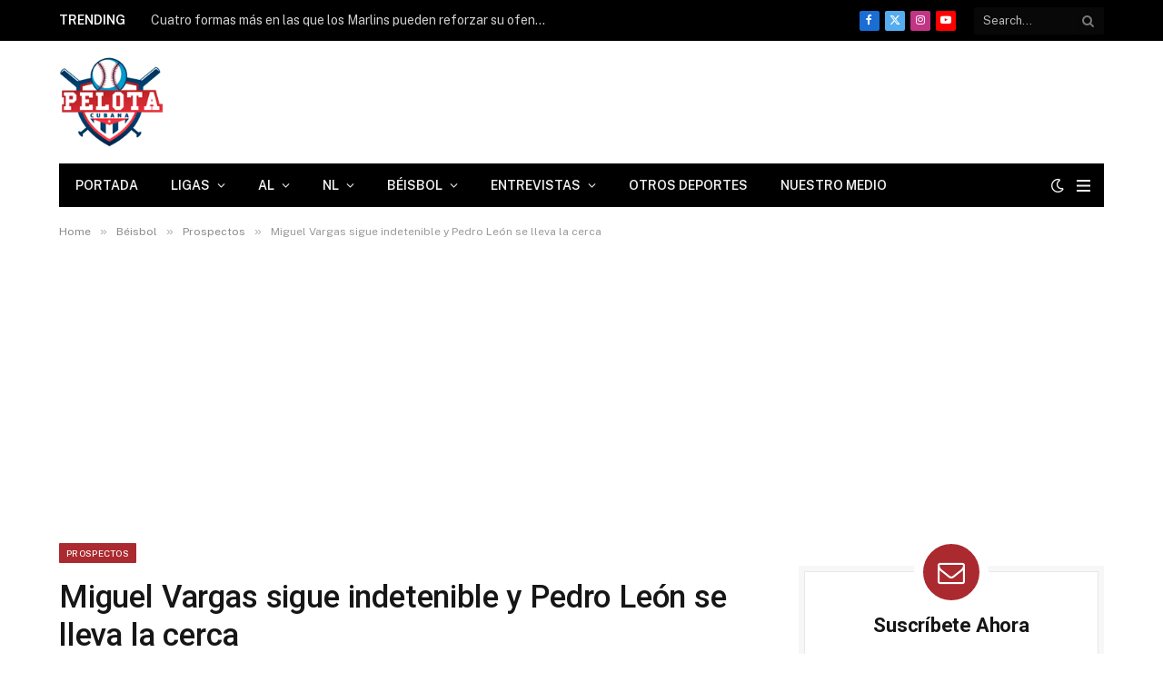

--- FILE ---
content_type: text/html; charset=UTF-8
request_url: https://pelotacubanausa.com/miguel-vargas-sigue-indetenible-y-pedro-leon-se-lleva-la-cerca/
body_size: 31020
content:
<!DOCTYPE html><html lang="es" prefix="og: https://ogp.me/ns#" class="s-light site-s-light"><head><meta charset="UTF-8"/>
<script>var __ezHttpConsent={setByCat:function(src,tagType,attributes,category,force,customSetScriptFn=null){var setScript=function(){if(force||window.ezTcfConsent[category]){if(typeof customSetScriptFn==='function'){customSetScriptFn();}else{var scriptElement=document.createElement(tagType);scriptElement.src=src;attributes.forEach(function(attr){for(var key in attr){if(attr.hasOwnProperty(key)){scriptElement.setAttribute(key,attr[key]);}}});var firstScript=document.getElementsByTagName(tagType)[0];firstScript.parentNode.insertBefore(scriptElement,firstScript);}}};if(force||(window.ezTcfConsent&&window.ezTcfConsent.loaded)){setScript();}else if(typeof getEzConsentData==="function"){getEzConsentData().then(function(ezTcfConsent){if(ezTcfConsent&&ezTcfConsent.loaded){setScript();}else{console.error("cannot get ez consent data");force=true;setScript();}});}else{force=true;setScript();console.error("getEzConsentData is not a function");}},};</script>
<script>var ezTcfConsent=window.ezTcfConsent?window.ezTcfConsent:{loaded:false,store_info:false,develop_and_improve_services:false,measure_ad_performance:false,measure_content_performance:false,select_basic_ads:false,create_ad_profile:false,select_personalized_ads:false,create_content_profile:false,select_personalized_content:false,understand_audiences:false,use_limited_data_to_select_content:false,};function getEzConsentData(){return new Promise(function(resolve){document.addEventListener("ezConsentEvent",function(event){var ezTcfConsent=event.detail.ezTcfConsent;resolve(ezTcfConsent);});});}</script>
<script>if(typeof _setEzCookies!=='function'){function _setEzCookies(ezConsentData){var cookies=window.ezCookieQueue;for(var i=0;i<cookies.length;i++){var cookie=cookies[i];if(ezConsentData&&ezConsentData.loaded&&ezConsentData[cookie.tcfCategory]){document.cookie=cookie.name+"="+cookie.value;}}}}
window.ezCookieQueue=window.ezCookieQueue||[];if(typeof addEzCookies!=='function'){function addEzCookies(arr){window.ezCookieQueue=[...window.ezCookieQueue,...arr];}}
addEzCookies([{name:"ezoab_173320",value:"mod1-c; Path=/; Domain=pelotacubanausa.com; Max-Age=7200",tcfCategory:"store_info",isEzoic:"true",},{name:"ezosuibasgeneris-1",value:"f5beb284-71fb-415e-58fe-f65d4232c1b2; Path=/; Domain=pelotacubanausa.com; Expires=Wed, 13 Jan 2027 02:06:31 UTC; Secure; SameSite=None",tcfCategory:"understand_audiences",isEzoic:"true",}]);if(window.ezTcfConsent&&window.ezTcfConsent.loaded){_setEzCookies(window.ezTcfConsent);}else if(typeof getEzConsentData==="function"){getEzConsentData().then(function(ezTcfConsent){if(ezTcfConsent&&ezTcfConsent.loaded){_setEzCookies(window.ezTcfConsent);}else{console.error("cannot get ez consent data");_setEzCookies(window.ezTcfConsent);}});}else{console.error("getEzConsentData is not a function");_setEzCookies(window.ezTcfConsent);}</script><script type="text/javascript" data-ezscrex='false' data-cfasync='false'>window._ezaq = Object.assign({"edge_cache_status":13,"edge_response_time":244,"url":"https://pelotacubanausa.com/miguel-vargas-sigue-indetenible-y-pedro-leon-se-lleva-la-cerca/"}, typeof window._ezaq !== "undefined" ? window._ezaq : {});</script><script type="text/javascript" data-ezscrex='false' data-cfasync='false'>window._ezaq = Object.assign({"ab_test_id":"mod1-c"}, typeof window._ezaq !== "undefined" ? window._ezaq : {});window.__ez=window.__ez||{};window.__ez.tf={};</script><script type="text/javascript" data-ezscrex='false' data-cfasync='false'>window.ezDisableAds = true;</script>
<script data-ezscrex='false' data-cfasync='false' data-pagespeed-no-defer>var __ez=__ez||{};__ez.stms=Date.now();__ez.evt={};__ez.script={};__ez.ck=__ez.ck||{};__ez.template={};__ez.template.isOrig=true;window.__ezScriptHost="//www.ezojs.com";__ez.queue=__ez.queue||function(){var e=0,i=0,t=[],n=!1,o=[],r=[],s=!0,a=function(e,i,n,o,r,s,a){var l=arguments.length>7&&void 0!==arguments[7]?arguments[7]:window,d=this;this.name=e,this.funcName=i,this.parameters=null===n?null:w(n)?n:[n],this.isBlock=o,this.blockedBy=r,this.deleteWhenComplete=s,this.isError=!1,this.isComplete=!1,this.isInitialized=!1,this.proceedIfError=a,this.fWindow=l,this.isTimeDelay=!1,this.process=function(){f("... func = "+e),d.isInitialized=!0,d.isComplete=!0,f("... func.apply: "+e);var i=d.funcName.split("."),n=null,o=this.fWindow||window;i.length>3||(n=3===i.length?o[i[0]][i[1]][i[2]]:2===i.length?o[i[0]][i[1]]:o[d.funcName]),null!=n&&n.apply(null,this.parameters),!0===d.deleteWhenComplete&&delete t[e],!0===d.isBlock&&(f("----- F'D: "+d.name),m())}},l=function(e,i,t,n,o,r,s){var a=arguments.length>7&&void 0!==arguments[7]?arguments[7]:window,l=this;this.name=e,this.path=i,this.async=o,this.defer=r,this.isBlock=t,this.blockedBy=n,this.isInitialized=!1,this.isError=!1,this.isComplete=!1,this.proceedIfError=s,this.fWindow=a,this.isTimeDelay=!1,this.isPath=function(e){return"/"===e[0]&&"/"!==e[1]},this.getSrc=function(e){return void 0!==window.__ezScriptHost&&this.isPath(e)&&"banger.js"!==this.name?window.__ezScriptHost+e:e},this.process=function(){l.isInitialized=!0,f("... file = "+e);var i=this.fWindow?this.fWindow.document:document,t=i.createElement("script");t.src=this.getSrc(this.path),!0===o?t.async=!0:!0===r&&(t.defer=!0),t.onerror=function(){var e={url:window.location.href,name:l.name,path:l.path,user_agent:window.navigator.userAgent};"undefined"!=typeof _ezaq&&(e.pageview_id=_ezaq.page_view_id);var i=encodeURIComponent(JSON.stringify(e)),t=new XMLHttpRequest;t.open("GET","//g.ezoic.net/ezqlog?d="+i,!0),t.send(),f("----- ERR'D: "+l.name),l.isError=!0,!0===l.isBlock&&m()},t.onreadystatechange=t.onload=function(){var e=t.readyState;f("----- F'D: "+l.name),e&&!/loaded|complete/.test(e)||(l.isComplete=!0,!0===l.isBlock&&m())},i.getElementsByTagName("head")[0].appendChild(t)}},d=function(e,i){this.name=e,this.path="",this.async=!1,this.defer=!1,this.isBlock=!1,this.blockedBy=[],this.isInitialized=!0,this.isError=!1,this.isComplete=i,this.proceedIfError=!1,this.isTimeDelay=!1,this.process=function(){}};function c(e,i,n,s,a,d,c,u,f){var m=new l(e,i,n,s,a,d,c,f);!0===u?o[e]=m:r[e]=m,t[e]=m,h(m)}function h(e){!0!==u(e)&&0!=s&&e.process()}function u(e){if(!0===e.isTimeDelay&&!1===n)return f(e.name+" blocked = TIME DELAY!"),!0;if(w(e.blockedBy))for(var i=0;i<e.blockedBy.length;i++){var o=e.blockedBy[i];if(!1===t.hasOwnProperty(o))return f(e.name+" blocked = "+o),!0;if(!0===e.proceedIfError&&!0===t[o].isError)return!1;if(!1===t[o].isComplete)return f(e.name+" blocked = "+o),!0}return!1}function f(e){var i=window.location.href,t=new RegExp("[?&]ezq=([^&#]*)","i").exec(i);"1"===(t?t[1]:null)&&console.debug(e)}function m(){++e>200||(f("let's go"),p(o),p(r))}function p(e){for(var i in e)if(!1!==e.hasOwnProperty(i)){var t=e[i];!0===t.isComplete||u(t)||!0===t.isInitialized||!0===t.isError?!0===t.isError?f(t.name+": error"):!0===t.isComplete?f(t.name+": complete already"):!0===t.isInitialized&&f(t.name+": initialized already"):t.process()}}function w(e){return"[object Array]"==Object.prototype.toString.call(e)}return window.addEventListener("load",(function(){setTimeout((function(){n=!0,f("TDELAY -----"),m()}),5e3)}),!1),{addFile:c,addFileOnce:function(e,i,n,o,r,s,a,l,d){t[e]||c(e,i,n,o,r,s,a,l,d)},addDelayFile:function(e,i){var n=new l(e,i,!1,[],!1,!1,!0);n.isTimeDelay=!0,f(e+" ...  FILE! TDELAY"),r[e]=n,t[e]=n,h(n)},addFunc:function(e,n,s,l,d,c,u,f,m,p){!0===c&&(e=e+"_"+i++);var w=new a(e,n,s,l,d,u,f,p);!0===m?o[e]=w:r[e]=w,t[e]=w,h(w)},addDelayFunc:function(e,i,n){var o=new a(e,i,n,!1,[],!0,!0);o.isTimeDelay=!0,f(e+" ...  FUNCTION! TDELAY"),r[e]=o,t[e]=o,h(o)},items:t,processAll:m,setallowLoad:function(e){s=e},markLoaded:function(e){if(e&&0!==e.length){if(e in t){var i=t[e];!0===i.isComplete?f(i.name+" "+e+": error loaded duplicate"):(i.isComplete=!0,i.isInitialized=!0)}else t[e]=new d(e,!0);f("markLoaded dummyfile: "+t[e].name)}},logWhatsBlocked:function(){for(var e in t)!1!==t.hasOwnProperty(e)&&u(t[e])}}}();__ez.evt.add=function(e,t,n){e.addEventListener?e.addEventListener(t,n,!1):e.attachEvent?e.attachEvent("on"+t,n):e["on"+t]=n()},__ez.evt.remove=function(e,t,n){e.removeEventListener?e.removeEventListener(t,n,!1):e.detachEvent?e.detachEvent("on"+t,n):delete e["on"+t]};__ez.script.add=function(e){var t=document.createElement("script");t.src=e,t.async=!0,t.type="text/javascript",document.getElementsByTagName("head")[0].appendChild(t)};__ez.dot=__ez.dot||{};__ez.queue.addFileOnce('/detroitchicago/boise.js', '/detroitchicago/boise.js?gcb=195-5&cb=5', true, [], true, false, true, false);__ez.queue.addFileOnce('/parsonsmaize/abilene.js', '/parsonsmaize/abilene.js?gcb=195-5&cb=b20dfef28c', true, [], true, false, true, false);__ez.queue.addFileOnce('/parsonsmaize/mulvane.js', '/parsonsmaize/mulvane.js?gcb=195-5&cb=e75e48eec0', true, ['/parsonsmaize/abilene.js'], true, false, true, false);__ez.queue.addFileOnce('/detroitchicago/birmingham.js', '/detroitchicago/birmingham.js?gcb=195-5&cb=539c47377c', true, ['/parsonsmaize/abilene.js'], true, false, true, false);</script>
<script type="text/javascript">var _ez_send_requests_through_ezoic = true;</script>
<script data-ezscrex="false" type="text/javascript" data-cfasync="false">window._ezaq = Object.assign({"ad_cache_level":0,"adpicker_placement_cnt":0,"ai_placeholder_cache_level":0,"ai_placeholder_placement_cnt":-1,"article_category":"Prospectos","author":"Yoan Piedra","domain":"pelotacubanausa.com","domain_id":173320,"ezcache_level":2,"ezcache_skip_code":0,"has_bad_image":0,"has_bad_words":0,"is_sitespeed":0,"lt_cache_level":0,"publish_date":"2023-08-31","response_size":236633,"response_size_orig":229394,"response_time_orig":188,"template_id":5,"url":"https://pelotacubanausa.com/miguel-vargas-sigue-indetenible-y-pedro-leon-se-lleva-la-cerca/","word_count":0,"worst_bad_word_level":0}, typeof window._ezaq !== "undefined" ? window._ezaq : {});__ez.queue.markLoaded('ezaqBaseReady');</script>
<script type='text/javascript' data-ezscrex='false' data-cfasync='false'>
window.ezAnalyticsStatic = true;
window._ez_send_requests_through_ezoic = true;
function analyticsAddScript(script) {
	var ezDynamic = document.createElement('script');
	ezDynamic.type = 'text/javascript';
	ezDynamic.innerHTML = script;
	document.head.appendChild(ezDynamic);
}
function getCookiesWithPrefix() {
    var allCookies = document.cookie.split(';');
    var cookiesWithPrefix = {};

    for (var i = 0; i < allCookies.length; i++) {
        var cookie = allCookies[i].trim();

        for (var j = 0; j < arguments.length; j++) {
            var prefix = arguments[j];
            if (cookie.indexOf(prefix) === 0) {
                var cookieParts = cookie.split('=');
                var cookieName = cookieParts[0];
                var cookieValue = cookieParts.slice(1).join('=');
                cookiesWithPrefix[cookieName] = decodeURIComponent(cookieValue);
                break; // Once matched, no need to check other prefixes
            }
        }
    }

    return cookiesWithPrefix;
}
function productAnalytics() {
	var d = {"pr":[6,3],"omd5":"6324121193e2785f6294abc07eafe72b","nar":"risk score"};
	d.u = _ezaq.url;
	d.p = _ezaq.page_view_id;
	d.v = _ezaq.visit_uuid;
	d.ab = _ezaq.ab_test_id;
	d.e = JSON.stringify(_ezaq);
	d.ref = document.referrer;
	d.c = getCookiesWithPrefix('active_template', 'ez', 'lp_');
	if(typeof ez_utmParams !== 'undefined') {
		d.utm = ez_utmParams;
	}

	var dataText = JSON.stringify(d);
	var xhr = new XMLHttpRequest();
	xhr.open('POST','//g.ezoic.net/ezais/analytics?cb=1', true);
	xhr.onload = function () {
		if (xhr.status!=200) {
            return;
		}

        if(document.readyState !== 'loading') {
            analyticsAddScript(xhr.response);
            return;
        }

        var eventFunc = function() {
            if(document.readyState === 'loading') {
                return;
            }
            document.removeEventListener('readystatechange', eventFunc, false);
            analyticsAddScript(xhr.response);
        };

        document.addEventListener('readystatechange', eventFunc, false);
	};
	xhr.setRequestHeader('Content-Type','text/plain');
	xhr.send(dataText);
}
__ez.queue.addFunc("productAnalytics", "productAnalytics", null, true, ['ezaqBaseReady'], false, false, false, true);
</script><base href="https://pelotacubanausa.com/miguel-vargas-sigue-indetenible-y-pedro-leon-se-lleva-la-cerca/"/>

	
	<meta name="viewport" content="width=device-width, initial-scale=1"/>
	
<!-- Optimización en motores de búsqueda por Rank Math PRO -  https://rankmath.com/ -->
<title>Miguel Vargas sigue indetenible y Pedro León se lleva la cerca</title><link rel="preload" as="image" imagesrcset="https://pelotacubanausa.com/wp-content/uploads/2023/08/WhatsApp-Image-2023-08-31-at-6.11.33-PM-768x432.jpeg 768w, https://pelotacubanausa.com/wp-content/uploads/2023/08/WhatsApp-Image-2023-08-31-at-6.11.33-PM-150x84.jpeg 150w, https://pelotacubanausa.com/wp-content/uploads/2023/08/WhatsApp-Image-2023-08-31-at-6.11.33-PM-450x253.jpeg 450w, https://pelotacubanausa.com/wp-content/uploads/2023/08/WhatsApp-Image-2023-08-31-at-6.11.33-PM.jpeg 1024w" imagesizes="(max-width: 755px) 100vw, 755px"/><link rel="preload" as="font" href="https://pelotacubanausa.com/wp-content/themes/smart-mag/css/icons/fonts/ts-icons.woff2?v3.2" type="font/woff2" crossorigin="anonymous"/>
<meta name="description" content="Miguel Vargas sigue indetenible y Pedro León se lleva la cerca"/>
<meta name="robots" content="follow, index, max-snippet:-1, max-video-preview:-1, max-image-preview:large"/>
<link rel="canonical" href="https://pelotacubanausa.com/miguel-vargas-sigue-indetenible-y-pedro-leon-se-lleva-la-cerca/"/>
<meta property="og:locale" content="es_ES"/>
<meta property="og:type" content="article"/>
<meta property="og:title" content="Miguel Vargas sigue indetenible y Pedro León se lleva la cerca"/>
<meta property="og:description" content="Miguel Vargas sigue indetenible y Pedro León se lleva la cerca"/>
<meta property="og:url" content="https://pelotacubanausa.com/miguel-vargas-sigue-indetenible-y-pedro-leon-se-lleva-la-cerca/"/>
<meta property="og:site_name" content="Pelota Cubana USA"/>
<meta property="article:publisher" content="https://www.facebook.com/pelotacubanausa"/>
<meta property="article:author" content="https://www.facebook.com/cubamlb"/>
<meta property="article:section" content="Prospectos"/>
<meta property="og:image" content="https://pelotacubanausa.com/wp-content/uploads/2023/08/WhatsApp-Image-2023-08-31-at-6.11.33-PM.jpeg"/>
<meta property="og:image:secure_url" content="https://pelotacubanausa.com/wp-content/uploads/2023/08/WhatsApp-Image-2023-08-31-at-6.11.33-PM.jpeg"/>
<meta property="og:image:width" content="1024"/>
<meta property="og:image:height" content="576"/>
<meta property="og:image:alt" content="Miguel Vargas sigue indetenible y Pedro León se lleva la cerca"/>
<meta property="og:image:type" content="image/jpeg"/>
<meta property="article:published_time" content="2023-08-31T20:39:28-04:00"/>
<meta name="twitter:card" content="summary_large_image"/>
<meta name="twitter:title" content="Miguel Vargas sigue indetenible y Pedro León se lleva la cerca"/>
<meta name="twitter:description" content="Miguel Vargas sigue indetenible y Pedro León se lleva la cerca"/>
<meta name="twitter:site" content="@pelotacubanausa"/>
<meta name="twitter:creator" content="@pelotacubanausa"/>
<meta name="twitter:image" content="https://pelotacubanausa.com/wp-content/uploads/2023/08/WhatsApp-Image-2023-08-31-at-6.11.33-PM.jpeg"/>
<meta name="twitter:label1" content="Escrito por"/>
<meta name="twitter:data1" content="Yoan Piedra"/>
<meta name="twitter:label2" content="Tiempo de lectura"/>
<meta name="twitter:data2" content="1 minuto"/>
<script type="application/ld+json" class="rank-math-schema-pro">{"@context":"https://schema.org","@graph":[{"@type":["NewsMediaOrganization","Organization"],"@id":"https://pelotacubanausa.com/#organization","name":"Pelota Cubana Usa","url":"https://pelotacubanausa.com","sameAs":["https://www.facebook.com/pelotacubanausa","https://twitter.com/pelotacubanausa"],"email":"admin@pelotacubanausa.com","logo":{"@type":"ImageObject","@id":"https://pelotacubanausa.com/#logo","url":"http://pelotacubanausa.com/wp-content/uploads/2021/06/cropped-pelota-cubana-logo-3000-1.png","contentUrl":"http://pelotacubanausa.com/wp-content/uploads/2021/06/cropped-pelota-cubana-logo-3000-1.png","caption":"Pelota Cubana USA","inLanguage":"es","width":"3000","height":"2252"},"contactPoint":[{"@type":"ContactPoint","telephone":"305-343-2994","contactType":"customer support"}]},{"@type":"WebSite","@id":"https://pelotacubanausa.com/#website","url":"https://pelotacubanausa.com","name":"Pelota Cubana USA","alternateName":"Pelota Cubana USA","publisher":{"@id":"https://pelotacubanausa.com/#organization"},"inLanguage":"es"},{"@type":"ImageObject","@id":"https://pelotacubanausa.com/wp-content/uploads/2023/08/WhatsApp-Image-2023-08-31-at-6.11.33-PM.jpeg","url":"https://pelotacubanausa.com/wp-content/uploads/2023/08/WhatsApp-Image-2023-08-31-at-6.11.33-PM.jpeg","width":"1024","height":"576","caption":"Miguel Vargas sigue indetenible y Pedro Le\u00f3n se lleva la cerca","inLanguage":"es"},{"@type":"WebPage","@id":"https://pelotacubanausa.com/miguel-vargas-sigue-indetenible-y-pedro-leon-se-lleva-la-cerca/#webpage","url":"https://pelotacubanausa.com/miguel-vargas-sigue-indetenible-y-pedro-leon-se-lleva-la-cerca/","name":"Miguel Vargas sigue indetenible y Pedro Le\u00f3n se lleva la cerca","datePublished":"2023-08-31T20:39:28-04:00","dateModified":"2023-08-31T20:39:28-04:00","isPartOf":{"@id":"https://pelotacubanausa.com/#website"},"primaryImageOfPage":{"@id":"https://pelotacubanausa.com/wp-content/uploads/2023/08/WhatsApp-Image-2023-08-31-at-6.11.33-PM.jpeg"},"inLanguage":"es"},{"@type":"Person","@id":"https://pelotacubanausa.com/author/piedra93/","name":"Yoan Piedra","url":"https://pelotacubanausa.com/author/piedra93/","image":{"@type":"ImageObject","@id":"https://secure.gravatar.com/avatar/44ff4fa159249511c297edada47f5700fb154319cdf026cf090d88843d064db6?s=96&amp;d=identicon&amp;r=g","url":"https://secure.gravatar.com/avatar/44ff4fa159249511c297edada47f5700fb154319cdf026cf090d88843d064db6?s=96&amp;d=identicon&amp;r=g","caption":"Yoan Piedra","inLanguage":"es"},"worksFor":{"@id":"https://pelotacubanausa.com/#organization"}},{"@type":"NewsArticle","headline":"Miguel Vargas sigue indetenible y Pedro Le\u00f3n se lleva la cerca","keywords":"miguel vargas,dodgers","datePublished":"2023-08-31T20:39:28-04:00","dateModified":"2023-08-31T20:39:28-04:00","articleSection":"Prospectos","author":{"@id":"https://pelotacubanausa.com/author/piedra93/","name":"Yoan Piedra"},"publisher":{"@id":"https://pelotacubanausa.com/#organization"},"description":"Miguel Vargas sigue indetenible y Pedro Le\u00f3n se lleva la cerca","copyrightYear":"2023","copyrightHolder":{"@id":"https://pelotacubanausa.com/#organization"},"name":"Miguel Vargas sigue indetenible y Pedro Le\u00f3n se lleva la cerca","@id":"https://pelotacubanausa.com/miguel-vargas-sigue-indetenible-y-pedro-leon-se-lleva-la-cerca/#richSnippet","isPartOf":{"@id":"https://pelotacubanausa.com/miguel-vargas-sigue-indetenible-y-pedro-leon-se-lleva-la-cerca/#webpage"},"image":{"@id":"https://pelotacubanausa.com/wp-content/uploads/2023/08/WhatsApp-Image-2023-08-31-at-6.11.33-PM.jpeg"},"inLanguage":"es","mainEntityOfPage":{"@id":"https://pelotacubanausa.com/miguel-vargas-sigue-indetenible-y-pedro-leon-se-lleva-la-cerca/#webpage"}}]}</script>
<!-- /Plugin Rank Math WordPress SEO -->

<link rel="dns-prefetch" href="//fonts.googleapis.com"/>
<style id="wp-img-auto-sizes-contain-inline-css" type="text/css">
img:is([sizes=auto i],[sizes^="auto," i]){contain-intrinsic-size:3000px 1500px}
/*# sourceURL=wp-img-auto-sizes-contain-inline-css */
</style>
<link rel="stylesheet" id="wp-block-library-css" href="//pelotacubanausa.com/wp-includes/css/dist/block-library/style.min.css?ver=6.9" type="text/css" media="all"/>
<style id="classic-theme-styles-inline-css" type="text/css">
/*! This file is auto-generated */
.wp-block-button__link{color:#fff;background-color:#32373c;border-radius:9999px;box-shadow:none;text-decoration:none;padding:calc(.667em + 2px) calc(1.333em + 2px);font-size:1.125em}.wp-block-file__button{background:#32373c;color:#fff;text-decoration:none}
/*# sourceURL=/wp-includes/css/classic-themes.min.css */
</style>
<style id="global-styles-inline-css" type="text/css">
:root{--wp--preset--aspect-ratio--square: 1;--wp--preset--aspect-ratio--4-3: 4/3;--wp--preset--aspect-ratio--3-4: 3/4;--wp--preset--aspect-ratio--3-2: 3/2;--wp--preset--aspect-ratio--2-3: 2/3;--wp--preset--aspect-ratio--16-9: 16/9;--wp--preset--aspect-ratio--9-16: 9/16;--wp--preset--color--black: #000000;--wp--preset--color--cyan-bluish-gray: #abb8c3;--wp--preset--color--white: #ffffff;--wp--preset--color--pale-pink: #f78da7;--wp--preset--color--vivid-red: #cf2e2e;--wp--preset--color--luminous-vivid-orange: #ff6900;--wp--preset--color--luminous-vivid-amber: #fcb900;--wp--preset--color--light-green-cyan: #7bdcb5;--wp--preset--color--vivid-green-cyan: #00d084;--wp--preset--color--pale-cyan-blue: #8ed1fc;--wp--preset--color--vivid-cyan-blue: #0693e3;--wp--preset--color--vivid-purple: #9b51e0;--wp--preset--gradient--vivid-cyan-blue-to-vivid-purple: linear-gradient(135deg,rgb(6,147,227) 0%,rgb(155,81,224) 100%);--wp--preset--gradient--light-green-cyan-to-vivid-green-cyan: linear-gradient(135deg,rgb(122,220,180) 0%,rgb(0,208,130) 100%);--wp--preset--gradient--luminous-vivid-amber-to-luminous-vivid-orange: linear-gradient(135deg,rgb(252,185,0) 0%,rgb(255,105,0) 100%);--wp--preset--gradient--luminous-vivid-orange-to-vivid-red: linear-gradient(135deg,rgb(255,105,0) 0%,rgb(207,46,46) 100%);--wp--preset--gradient--very-light-gray-to-cyan-bluish-gray: linear-gradient(135deg,rgb(238,238,238) 0%,rgb(169,184,195) 100%);--wp--preset--gradient--cool-to-warm-spectrum: linear-gradient(135deg,rgb(74,234,220) 0%,rgb(151,120,209) 20%,rgb(207,42,186) 40%,rgb(238,44,130) 60%,rgb(251,105,98) 80%,rgb(254,248,76) 100%);--wp--preset--gradient--blush-light-purple: linear-gradient(135deg,rgb(255,206,236) 0%,rgb(152,150,240) 100%);--wp--preset--gradient--blush-bordeaux: linear-gradient(135deg,rgb(254,205,165) 0%,rgb(254,45,45) 50%,rgb(107,0,62) 100%);--wp--preset--gradient--luminous-dusk: linear-gradient(135deg,rgb(255,203,112) 0%,rgb(199,81,192) 50%,rgb(65,88,208) 100%);--wp--preset--gradient--pale-ocean: linear-gradient(135deg,rgb(255,245,203) 0%,rgb(182,227,212) 50%,rgb(51,167,181) 100%);--wp--preset--gradient--electric-grass: linear-gradient(135deg,rgb(202,248,128) 0%,rgb(113,206,126) 100%);--wp--preset--gradient--midnight: linear-gradient(135deg,rgb(2,3,129) 0%,rgb(40,116,252) 100%);--wp--preset--font-size--small: 13px;--wp--preset--font-size--medium: 20px;--wp--preset--font-size--large: 36px;--wp--preset--font-size--x-large: 42px;--wp--preset--spacing--20: 0.44rem;--wp--preset--spacing--30: 0.67rem;--wp--preset--spacing--40: 1rem;--wp--preset--spacing--50: 1.5rem;--wp--preset--spacing--60: 2.25rem;--wp--preset--spacing--70: 3.38rem;--wp--preset--spacing--80: 5.06rem;--wp--preset--shadow--natural: 6px 6px 9px rgba(0, 0, 0, 0.2);--wp--preset--shadow--deep: 12px 12px 50px rgba(0, 0, 0, 0.4);--wp--preset--shadow--sharp: 6px 6px 0px rgba(0, 0, 0, 0.2);--wp--preset--shadow--outlined: 6px 6px 0px -3px rgb(255, 255, 255), 6px 6px rgb(0, 0, 0);--wp--preset--shadow--crisp: 6px 6px 0px rgb(0, 0, 0);}:where(.is-layout-flex){gap: 0.5em;}:where(.is-layout-grid){gap: 0.5em;}body .is-layout-flex{display: flex;}.is-layout-flex{flex-wrap: wrap;align-items: center;}.is-layout-flex > :is(*, div){margin: 0;}body .is-layout-grid{display: grid;}.is-layout-grid > :is(*, div){margin: 0;}:where(.wp-block-columns.is-layout-flex){gap: 2em;}:where(.wp-block-columns.is-layout-grid){gap: 2em;}:where(.wp-block-post-template.is-layout-flex){gap: 1.25em;}:where(.wp-block-post-template.is-layout-grid){gap: 1.25em;}.has-black-color{color: var(--wp--preset--color--black) !important;}.has-cyan-bluish-gray-color{color: var(--wp--preset--color--cyan-bluish-gray) !important;}.has-white-color{color: var(--wp--preset--color--white) !important;}.has-pale-pink-color{color: var(--wp--preset--color--pale-pink) !important;}.has-vivid-red-color{color: var(--wp--preset--color--vivid-red) !important;}.has-luminous-vivid-orange-color{color: var(--wp--preset--color--luminous-vivid-orange) !important;}.has-luminous-vivid-amber-color{color: var(--wp--preset--color--luminous-vivid-amber) !important;}.has-light-green-cyan-color{color: var(--wp--preset--color--light-green-cyan) !important;}.has-vivid-green-cyan-color{color: var(--wp--preset--color--vivid-green-cyan) !important;}.has-pale-cyan-blue-color{color: var(--wp--preset--color--pale-cyan-blue) !important;}.has-vivid-cyan-blue-color{color: var(--wp--preset--color--vivid-cyan-blue) !important;}.has-vivid-purple-color{color: var(--wp--preset--color--vivid-purple) !important;}.has-black-background-color{background-color: var(--wp--preset--color--black) !important;}.has-cyan-bluish-gray-background-color{background-color: var(--wp--preset--color--cyan-bluish-gray) !important;}.has-white-background-color{background-color: var(--wp--preset--color--white) !important;}.has-pale-pink-background-color{background-color: var(--wp--preset--color--pale-pink) !important;}.has-vivid-red-background-color{background-color: var(--wp--preset--color--vivid-red) !important;}.has-luminous-vivid-orange-background-color{background-color: var(--wp--preset--color--luminous-vivid-orange) !important;}.has-luminous-vivid-amber-background-color{background-color: var(--wp--preset--color--luminous-vivid-amber) !important;}.has-light-green-cyan-background-color{background-color: var(--wp--preset--color--light-green-cyan) !important;}.has-vivid-green-cyan-background-color{background-color: var(--wp--preset--color--vivid-green-cyan) !important;}.has-pale-cyan-blue-background-color{background-color: var(--wp--preset--color--pale-cyan-blue) !important;}.has-vivid-cyan-blue-background-color{background-color: var(--wp--preset--color--vivid-cyan-blue) !important;}.has-vivid-purple-background-color{background-color: var(--wp--preset--color--vivid-purple) !important;}.has-black-border-color{border-color: var(--wp--preset--color--black) !important;}.has-cyan-bluish-gray-border-color{border-color: var(--wp--preset--color--cyan-bluish-gray) !important;}.has-white-border-color{border-color: var(--wp--preset--color--white) !important;}.has-pale-pink-border-color{border-color: var(--wp--preset--color--pale-pink) !important;}.has-vivid-red-border-color{border-color: var(--wp--preset--color--vivid-red) !important;}.has-luminous-vivid-orange-border-color{border-color: var(--wp--preset--color--luminous-vivid-orange) !important;}.has-luminous-vivid-amber-border-color{border-color: var(--wp--preset--color--luminous-vivid-amber) !important;}.has-light-green-cyan-border-color{border-color: var(--wp--preset--color--light-green-cyan) !important;}.has-vivid-green-cyan-border-color{border-color: var(--wp--preset--color--vivid-green-cyan) !important;}.has-pale-cyan-blue-border-color{border-color: var(--wp--preset--color--pale-cyan-blue) !important;}.has-vivid-cyan-blue-border-color{border-color: var(--wp--preset--color--vivid-cyan-blue) !important;}.has-vivid-purple-border-color{border-color: var(--wp--preset--color--vivid-purple) !important;}.has-vivid-cyan-blue-to-vivid-purple-gradient-background{background: var(--wp--preset--gradient--vivid-cyan-blue-to-vivid-purple) !important;}.has-light-green-cyan-to-vivid-green-cyan-gradient-background{background: var(--wp--preset--gradient--light-green-cyan-to-vivid-green-cyan) !important;}.has-luminous-vivid-amber-to-luminous-vivid-orange-gradient-background{background: var(--wp--preset--gradient--luminous-vivid-amber-to-luminous-vivid-orange) !important;}.has-luminous-vivid-orange-to-vivid-red-gradient-background{background: var(--wp--preset--gradient--luminous-vivid-orange-to-vivid-red) !important;}.has-very-light-gray-to-cyan-bluish-gray-gradient-background{background: var(--wp--preset--gradient--very-light-gray-to-cyan-bluish-gray) !important;}.has-cool-to-warm-spectrum-gradient-background{background: var(--wp--preset--gradient--cool-to-warm-spectrum) !important;}.has-blush-light-purple-gradient-background{background: var(--wp--preset--gradient--blush-light-purple) !important;}.has-blush-bordeaux-gradient-background{background: var(--wp--preset--gradient--blush-bordeaux) !important;}.has-luminous-dusk-gradient-background{background: var(--wp--preset--gradient--luminous-dusk) !important;}.has-pale-ocean-gradient-background{background: var(--wp--preset--gradient--pale-ocean) !important;}.has-electric-grass-gradient-background{background: var(--wp--preset--gradient--electric-grass) !important;}.has-midnight-gradient-background{background: var(--wp--preset--gradient--midnight) !important;}.has-small-font-size{font-size: var(--wp--preset--font-size--small) !important;}.has-medium-font-size{font-size: var(--wp--preset--font-size--medium) !important;}.has-large-font-size{font-size: var(--wp--preset--font-size--large) !important;}.has-x-large-font-size{font-size: var(--wp--preset--font-size--x-large) !important;}
:where(.wp-block-post-template.is-layout-flex){gap: 1.25em;}:where(.wp-block-post-template.is-layout-grid){gap: 1.25em;}
:where(.wp-block-term-template.is-layout-flex){gap: 1.25em;}:where(.wp-block-term-template.is-layout-grid){gap: 1.25em;}
:where(.wp-block-columns.is-layout-flex){gap: 2em;}:where(.wp-block-columns.is-layout-grid){gap: 2em;}
:root :where(.wp-block-pullquote){font-size: 1.5em;line-height: 1.6;}
/*# sourceURL=global-styles-inline-css */
</style>
<link rel="stylesheet" id="bodhi-svgs-attachment-css" href="//pelotacubanausa.com/wp-content/plugins/svg-support/css/svgs-attachment.css" type="text/css" media="all"/>
<link rel="stylesheet" id="smartmag-core-css" href="//pelotacubanausa.com/wp-content/themes/smart-mag/style.css?ver=10.3.2" type="text/css" media="all"/>
<style id="smartmag-core-inline-css" type="text/css">
:root { --c-main: #ab2a2f;
--c-main-rgb: 171,42,47;
--title-font: "Roboto", system-ui, -apple-system, "Segoe UI", Arial, sans-serif;
--h-font: "Roboto", system-ui, -apple-system, "Segoe UI", Arial, sans-serif;
--title-size-xs: 14px;
--title-size-s: 14px;
--title-size-n: 16px;
--title-size-m: 17px;
--title-size-l: 19px;
--title-size-xl: 21px;
--main-width: 1150px;
--footer-mt: 0px;
--excerpt-size: 14px; }
:root { --sidebar-width: 336px; }
.ts-row, .has-el-gap { --sidebar-c-width: calc(var(--sidebar-width) + var(--grid-gutter-h) + var(--sidebar-c-pad)); }
:root { --sidebar-pad: 26px; --sidebar-sep-pad: 26px; }
.main-wrap > .main { margin-top: 28px; }
.navigation-main { --nav-items-space: 18px; }
.mobile-menu { font-size: 15px; }
.smart-head-main .hamburger-icon { width: 15px; --height: 13px; }
.trending-ticker .heading { margin-right: 28px; }
.main-footer .upper-footer { background-color: #171717; }
.s-dark .upper-footer { background-color: #0f0f0f; }
.upper-footer > .wrap { padding-bottom: 50px; }
.post-meta { font-family: "Roboto", system-ui, -apple-system, "Segoe UI", Arial, sans-serif; }
.post-meta .meta-item, .post-meta .text-in { font-size: 10px; font-weight: normal; text-transform: uppercase; letter-spacing: .03em; }
.post-meta .text-in, .post-meta .post-cat > a { font-size: 11px; }
.post-meta .post-cat > a { font-weight: bold; text-transform: uppercase; letter-spacing: .1em; }
.post-meta .post-author > a { color: var(--c-main); }
.cat-labels .category { font-size: 10px; }
.block-head-c .heading { font-size: 16px; text-transform: initial; }
.block-head-c { --line-weight: 3px; --border-weight: 1px; }
.loop-small .media { width: 100%; max-width: 50%; }
.loop-small .media:not(i) { max-width: 92px; }
.post-meta-single .meta-item, .post-meta-single .text-in { font-size: 11px; }
.comments-area .comment-content { font-size: 14px; }
.comments-area .comment-meta { font-size: 12px; }
.the-post-header .post-meta .post-title { font-weight: 500; line-height: 1.2; }
.entry-content { font-size: 15.7px; }
.site-s-light .entry-content { color: #1c1c1c; }
.post-share-float .service { width: 38px; height: 38px; font-size: 15px; }
.post-share-b:not(.is-not-global) { --service-height: 36px; }
.post-share-b:not(.is-not-global) .service .label { font-size: 12px; }
.site-s-light .s-head-modern-a .post-meta { --c-post-meta: #606060; }
.category .feat-grid { --grid-gap: 2px; }
@media (min-width: 941px) and (max-width: 1200px) { .ts-row, .has-el-gap { --sidebar-c-width: calc(var(--sidebar-width) + var(--grid-gutter-h) + var(--sidebar-c-pad)); } }
@media (min-width: 768px) and (max-width: 940px) { .ts-contain, .main { padding-left: 35px; padding-right: 35px; }
.layout-boxed-inner { --wrap-padding: 35px; }
:root { --wrap-padding: 35px; } }
@media (max-width: 767px) { .ts-contain, .main { padding-left: 25px; padding-right: 25px; }
.layout-boxed-inner { --wrap-padding: 25px; }
:root { --wrap-padding: 25px; } }


/*# sourceURL=smartmag-core-inline-css */
</style>
<link rel="stylesheet" id="smartmag-fonts-css" href="//fonts.googleapis.com/css?family=Public+Sans%3A400%2C400i%2C500%2C600%2C700&amp;display=swap" type="text/css" media="all"/>
<link rel="stylesheet" id="smartmag-magnific-popup-css" href="//pelotacubanausa.com/wp-content/themes/smart-mag/css/lightbox.css?ver=10.3.2" type="text/css" media="all"/>
<link rel="stylesheet" id="smartmag-icons-css" href="//pelotacubanausa.com/wp-content/themes/smart-mag/css/icons/icons.css?ver=10.3.2" type="text/css" media="all"/>
<link rel="stylesheet" id="pelotacubanausa-child-css" href="//pelotacubanausa.com/wp-content/themes/pelotacubana-child/style.css?ver=1.0" type="text/css" media="all"/>
<link rel="stylesheet" id="smartmag-gfonts-custom-css" href="//fonts.googleapis.com/css?family=Roboto%3A400%2C500%2C600%2C700&amp;display=swap" type="text/css" media="all"/>
<script type="text/javascript" id="smartmag-lazy-inline-js-after">
/* <![CDATA[ */
/**
 * @copyright ThemeSphere
 * @preserve
 */
var BunyadLazy={};BunyadLazy.load=function(){function a(e,n){var t={};e.dataset.bgset&&e.dataset.sizes?(t.sizes=e.dataset.sizes,t.srcset=e.dataset.bgset):t.src=e.dataset.bgsrc,function(t){var a=t.dataset.ratio;if(0<a){const e=t.parentElement;if(e.classList.contains("media-ratio")){const n=e.style;n.getPropertyValue("--a-ratio")||(n.paddingBottom=100/a+"%")}}}(e);var a,o=document.createElement("img");for(a in o.onload=function(){var t="url('"+(o.currentSrc||o.src)+"')",a=e.style;a.backgroundImage!==t&&requestAnimationFrame(()=>{a.backgroundImage=t,n&&n()}),o.onload=null,o.onerror=null,o=null},o.onerror=o.onload,t)o.setAttribute(a,t[a]);o&&o.complete&&0<o.naturalWidth&&o.onload&&o.onload()}function e(t){t.dataset.loaded||a(t,()=>{document.dispatchEvent(new Event("lazyloaded")),t.dataset.loaded=1})}function n(t){"complete"===document.readyState?t():window.addEventListener("load",t)}return{initEarly:function(){var t,a=()=>{document.querySelectorAll(".img.bg-cover:not(.lazyload)").forEach(e)};"complete"!==document.readyState?(t=setInterval(a,150),n(()=>{a(),clearInterval(t)})):a()},callOnLoad:n,initBgImages:function(t){t&&n(()=>{document.querySelectorAll(".img.bg-cover").forEach(e)})},bgLoad:a}}(),BunyadLazy.load.initEarly();
//# sourceURL=smartmag-lazy-inline-js-after
/* ]]> */
</script>
<script type="text/javascript" src="//pelotacubanausa.com/wp-content/plugins/sphere-post-views/assets/js/post-views.js?ver=1.0.1" id="sphere-post-views-js"></script>
<script type="text/javascript" id="sphere-post-views-js-after">
/* <![CDATA[ */
var Sphere_PostViews = {"ajaxUrl":"https:\/\/pelotacubanausa.com\/wp-admin\/admin-ajax.php?sphere_post_views=1","sampling":0,"samplingRate":10,"repeatCountDelay":0,"postID":127172,"token":"6dc72b5801"}
//# sourceURL=sphere-post-views-js-after
/* ]]> */
</script>
<script type="text/javascript" src="//pelotacubanausa.com/wp-includes/js/jquery/jquery.min.js?ver=3.7.1" id="jquery-core-js"></script>
<meta name="twitter:card" content="summary_large_image"/><meta name="twitter:title" content="Miguel Vargas sigue indetenible y Pedro León se lleva la cerca"/><meta name="twitter:description" content="Un total de ocho peloteros cubanos vieron acci&amp;#xF3;n, este mi&amp;#xE9;rcoles, en el sistema de granjas de la Grandes Ligas del B&amp;#xE9;isbol estadounidense donde olvidaron a destacarse varios como ha sido costumbre durante toda la temporada de 2023. Otra vez Pedro Le&amp;#xF3;n y Miguel Vargas se robaron los cintillos noticiosos. Miguel Antonio Vargas peg&amp;#xF3; dos imparables"/><meta name="twitter:image" content="https://pelotacubanausa.com/wp-content/uploads/2023/08/WhatsApp-Image-2023-08-31-at-6.11.33-PM.jpeg"/><meta property="og:type" content="article"/><meta property="og:title" content="Miguel Vargas sigue indetenible y Pedro León se lleva la cerca"/><meta property="og:description" content="Un total de ocho peloteros cubanos vieron acci&amp;#xF3;n, este mi&amp;#xE9;rcoles, en el sistema de granjas de la Grandes Ligas del B&amp;#xE9;isbol estadounidense donde olvidaron a destacarse varios como ha sido costumbre durante toda la temporada de 2023. Otra vez Pedro Le&amp;#xF3;n y Miguel Vargas se robaron los cintillos noticiosos. Miguel Antonio Vargas peg&amp;#xF3; dos imparables"/><meta property="og:image" content="https://pelotacubanausa.com/wp-content/uploads/2023/08/WhatsApp-Image-2023-08-31-at-6.11.33-PM.jpeg"/><!-- Google Tag Manager -->
<script>(function(w,d,s,l,i){w[l]=w[l]||[];w[l].push({'gtm.start':
new Date().getTime(),event:'gtm.js'});var f=d.getElementsByTagName(s)[0],
j=d.createElement(s),dl=l!='dataLayer'?'&l='+l:'';j.async=true;j.src=
'https://www.googletagmanager.com/gtm.js?id='+i+dl;f.parentNode.insertBefore(j,f);
})(window,document,'script','dataLayer','GTM-MFT7PRP');</script>
<!-- End Google Tag Manager -->
		<script>
		var BunyadSchemeKey = 'bunyad-scheme';
		(() => {
			const d = document.documentElement;
			const c = d.classList;
			var scheme = localStorage.getItem(BunyadSchemeKey);
			
			if (scheme) {
				d.dataset.origClass = c;
				scheme === 'dark' ? c.remove('s-light', 'site-s-light') : c.remove('s-dark', 'site-s-dark');
				c.add('site-s-' + scheme, 's-' + scheme);
			}
		})();
		</script>
		<meta name="generator" content="Elementor 3.34.0; features: additional_custom_breakpoints; settings: css_print_method-external, google_font-enabled, font_display-swap"/>
			<style>
				.e-con.e-parent:nth-of-type(n+4):not(.e-lazyloaded):not(.e-no-lazyload),
				.e-con.e-parent:nth-of-type(n+4):not(.e-lazyloaded):not(.e-no-lazyload) * {
					background-image: none !important;
				}
				@media screen and (max-height: 1024px) {
					.e-con.e-parent:nth-of-type(n+3):not(.e-lazyloaded):not(.e-no-lazyload),
					.e-con.e-parent:nth-of-type(n+3):not(.e-lazyloaded):not(.e-no-lazyload) * {
						background-image: none !important;
					}
				}
				@media screen and (max-height: 640px) {
					.e-con.e-parent:nth-of-type(n+2):not(.e-lazyloaded):not(.e-no-lazyload),
					.e-con.e-parent:nth-of-type(n+2):not(.e-lazyloaded):not(.e-no-lazyload) * {
						background-image: none !important;
					}
				}
			</style>
			<script async="" src="https://pagead2.googlesyndication.com/pagead/js/adsbygoogle.js?client=ca-pub-1439552234549320" crossorigin="anonymous"></script>
<!-- Google tag (gtag.js) -->
<script async="" src="https://www.googletagmanager.com/gtag/js?id=G-MNM7LQYEKD"></script>
<script>
  window.dataLayer = window.dataLayer || [];
  function gtag(){dataLayer.push(arguments);}
  gtag('js', new Date()); gtag('config', 'G-MNM7LQYEKD');
</script>
<script async="" src="https://pagead2.googlesyndication.com/pagead/js/adsbygoogle.js?client=ca-pub-1439552234549320" crossorigin="anonymous"></script><link rel="icon" href="https://pelotacubanausa.com/wp-content/uploads/2023/05/pelota-cubana-usa-150x150.png" sizes="32x32"/>
<link rel="icon" href="https://pelotacubanausa.com/wp-content/uploads/2023/05/pelota-cubana-usa-450x450.png" sizes="192x192"/>
<link rel="apple-touch-icon" href="https://pelotacubanausa.com/wp-content/uploads/2023/05/pelota-cubana-usa-450x450.png"/>
<meta name="msapplication-TileImage" content="https://pelotacubanausa.com/wp-content/uploads/2023/05/pelota-cubana-usa-450x450.png"/>
		<style type="text/css" id="wp-custom-css">
			.classic-footer-lower .inner {
    flex-direction: column;
    align-items: center;
}

span.meta-item.post-views.has-icon.rank-viral, span.meta-item.post-views.has-icon.rank-trend, span.meta-item.post-views.has-icon.rank-hot{
	display:none !important;
}
.spc-newsletter .message {
    margin-bottom: -10px!important;
}

div.wpforms-container-full button[type=submit]{
	width:100%!important;
	background-color:#CF2930 !important;
}		</style>
		

<script type='text/javascript'>
var ezoTemplate = 'orig_site';
var ezouid = '1';
var ezoFormfactor = '1';
</script><script data-ezscrex="false" type='text/javascript'>
var soc_app_id = '0';
var did = 173320;
var ezdomain = 'pelotacubanausa.com';
var ezoicSearchable = 1;
</script>
<script async data-ezscrex="false" data-cfasync="false" src="//www.humix.com/video.js"></script></head>

<body class="wp-singular post-template-default single single-post postid-127172 single-format-standard wp-theme-smart-mag wp-child-theme-pelotacubana-child right-sidebar post-layout-modern post-cat-690160498 has-lb has-lb-sm ts-img-hov-fade layout-normal elementor-default elementor-kit-115943"><noscript><iframe src="https://www.googletagmanager.com/ns.html?id=GTM-MFT7PRP"
height="0" width="0" style="display:none;visibility:hidden"></iframe></noscript>

<!-- Google Tag Manager (noscript) -->

<!-- End Google Tag Manager (noscript) -->

<div class="main-wrap">

	
<div class="off-canvas-backdrop"></div>
<div class="mobile-menu-container off-canvas" id="off-canvas">

	<div class="off-canvas-head">
		<a href="#" class="close">
			<span class="visuallyhidden">Close Menu</span>
			<i class="tsi tsi-times"></i>
		</a>

		<div class="ts-logo">
					</div>
	</div>

	<div class="off-canvas-content">

					<ul class="mobile-menu"></ul>
		
					<div class="off-canvas-widgets">
				
		<div id="smartmag-block-newsletter-2" class="widget ts-block-widget smartmag-widget-newsletter">		
		<div class="block">
			<div class="block-newsletter ">
	<div class="spc-newsletter spc-newsletter-b spc-newsletter-center spc-newsletter-sm">

		<div class="bg-wrap"></div>

		
		<div class="inner">

			
			
			<h3 class="heading">
				Suscríbete Ahora			</h3>

							<div class="base-text message">
					<p>Obtén de forma gratis las noticias más importantes de Pelota Cubana en tu email</p>
</div>
			
							<form method="post" action="" class="form fields-style fields-full" target="_blank">
					<div class="main-fields">
						<p class="field-email">
							<input type="email" name="EMAIL" placeholder="Your email address.." required=""/>
						</p>
						
						<p class="field-submit">
							<input type="submit" value="Subscribe"/>
						</p>
					</div>

											<p class="disclaimer">
							<label>
																	<input type="checkbox" name="privacy" required=""/>
								
								Al registrarse, usted acepta nuestros términos y nuestra <a href="#">Política de Privacidad</a>.							</label>
						</p>
									</form>
			
			
		</div>
	</div>
</div>		</div>

		</div>
		<div id="smartmag-block-posts-small-3" class="widget ts-block-widget smartmag-widget-posts-small">		
		<div class="block">
					<section class="block-wrap block-posts-small block-sc mb-none" data-id="1">

			<div class="widget-title block-head block-head-ac block-head-b"><h5 class="heading">ÚLTIMAS PUBLICACIONES</h5></div>	
			<div class="block-content">
				
	<div class="loop loop-small loop-small-a loop-sep loop-small-sep grid grid-1 md:grid-1 sm:grid-1 xs:grid-1">

					
<article class="l-post small-post small-a-post m-pos-left">

	
			<div class="media">

		
			<a href="https://pelotacubanausa.com/julio-pablo-martinez-jornada-cubana-liga-arco/" class="image-link media-ratio ar-bunyad-thumb" title="Julio Pablo Martínez perfecto, Yurisbel Gracial triplica y Yoanner Negrín tiene buena apertura en México"><span data-bgsrc="https://pelotacubanausa.com/wp-content/uploads/2025/12/WhatsApp-Image-2025-12-26-at-12.22.16-450x253.jpeg" class="img bg-cover wp-post-image attachment-bunyad-medium size-bunyad-medium lazyload" data-bgset="https://pelotacubanausa.com/wp-content/uploads/2025/12/WhatsApp-Image-2025-12-26-at-12.22.16-450x253.jpeg 450w, https://pelotacubanausa.com/wp-content/uploads/2025/12/WhatsApp-Image-2025-12-26-at-12.22.16-768x432.jpeg 768w, https://pelotacubanausa.com/wp-content/uploads/2025/12/WhatsApp-Image-2025-12-26-at-12.22.16-1536x863.jpeg 1536w, https://pelotacubanausa.com/wp-content/uploads/2025/12/WhatsApp-Image-2025-12-26-at-12.22.16-2048x1151.jpeg 2048w, https://pelotacubanausa.com/wp-content/uploads/2025/12/WhatsApp-Image-2025-12-26-at-12.22.16-1200x675.jpeg 1200w" data-sizes="(max-width: 375px) 100vw, 375px" role="img" aria-label="Julio Pablo Martínez perfecto, Yurisbel Gracial triplica y Yoanner Negrín tiene buena apertura en México"></span></a>			
			
			
			
		
		</div>
	

	
		<div class="content">

			<div class="post-meta post-meta-a post-meta-left has-below"><h4 class="is-title post-title"><a href="https://pelotacubanausa.com/julio-pablo-martinez-jornada-cubana-liga-arco/">Julio Pablo Martínez perfecto, Yurisbel Gracial triplica y Yoanner Negrín tiene buena apertura en México</a></h4><div class="post-meta-items meta-below"><span class="meta-item date"><span class="date-link"><time class="post-date" datetime="2025-12-26T12:35:55-05:00">diciembre 26, 2025</time></span></span></div></div>			
			
			
		</div>

	
</article>	
					
<article class="l-post small-post small-a-post m-pos-left">

	
			<div class="media">

		
			<a href="https://pelotacubanausa.com/cuatro-bates-radar-miami-marlins/" class="image-link media-ratio ar-bunyad-thumb" title="Cuatro formas más en las que los Marlins pueden reforzar su ofensiva"><span data-bgsrc="https://pelotacubanausa.com/wp-content/uploads/2025/12/WhatsApp-Image-2025-12-25-at-11.31.46-450x253.jpeg" class="img bg-cover wp-post-image attachment-bunyad-medium size-bunyad-medium lazyload" data-bgset="https://pelotacubanausa.com/wp-content/uploads/2025/12/WhatsApp-Image-2025-12-25-at-11.31.46-450x253.jpeg 450w, https://pelotacubanausa.com/wp-content/uploads/2025/12/WhatsApp-Image-2025-12-25-at-11.31.46-768x432.jpeg 768w, https://pelotacubanausa.com/wp-content/uploads/2025/12/WhatsApp-Image-2025-12-25-at-11.31.46-1536x864.jpeg 1536w, https://pelotacubanausa.com/wp-content/uploads/2025/12/WhatsApp-Image-2025-12-25-at-11.31.46-1200x675.jpeg 1200w, https://pelotacubanausa.com/wp-content/uploads/2025/12/WhatsApp-Image-2025-12-25-at-11.31.46.jpeg 1600w" data-sizes="(max-width: 375px) 100vw, 375px" role="img" aria-label="Cuatro formas más en las que los Marlins pueden reforzar su ofensiva"></span></a>			
			
			
			
		
		</div>
	

	
		<div class="content">

			<div class="post-meta post-meta-a post-meta-left has-below"><h4 class="is-title post-title"><a href="https://pelotacubanausa.com/cuatro-bates-radar-miami-marlins/">Cuatro formas más en las que los Marlins pueden reforzar su ofensiva</a></h4><div class="post-meta-items meta-below"><span class="meta-item date"><span class="date-link"><time class="post-date" datetime="2025-12-26T11:19:14-05:00">diciembre 26, 2025</time></span></span></div></div>			
			
			
		</div>

	
</article>	
					
<article class="l-post small-post small-a-post m-pos-left">

	
			<div class="media">

		
			<a href="https://pelotacubanausa.com/raudelis-martinez-sexta-campana-profesional/" class="image-link media-ratio ar-bunyad-thumb" title="Raudelis Martínez se prepara para su sexta campaña profesional con nuevos desafíos"><span data-bgsrc="https://pelotacubanausa.com/wp-content/uploads/2025/12/WhatsApp-Image-2025-12-26-at-07.56.03-450x253.jpeg" class="img bg-cover wp-post-image attachment-bunyad-medium size-bunyad-medium lazyload" data-bgset="https://pelotacubanausa.com/wp-content/uploads/2025/12/WhatsApp-Image-2025-12-26-at-07.56.03-450x253.jpeg 450w, https://pelotacubanausa.com/wp-content/uploads/2025/12/WhatsApp-Image-2025-12-26-at-07.56.03-768x432.jpeg 768w, https://pelotacubanausa.com/wp-content/uploads/2025/12/WhatsApp-Image-2025-12-26-at-07.56.03.jpeg 1079w" data-sizes="(max-width: 375px) 100vw, 375px" role="img" aria-label="Raudelis Martínez se prepara para su sexta campaña profesional con nuevos desafíos"></span></a>			
			
			
			
		
		</div>
	

	
		<div class="content">

			<div class="post-meta post-meta-a post-meta-left has-below"><h4 class="is-title post-title"><a href="https://pelotacubanausa.com/raudelis-martinez-sexta-campana-profesional/">Raudelis Martínez se prepara para su sexta campaña profesional con nuevos desafíos</a></h4><div class="post-meta-items meta-below"><span class="meta-item date"><span class="date-link"><time class="post-date" datetime="2025-12-26T11:08:23-05:00">diciembre 26, 2025</time></span></span></div></div>			
			
			
		</div>

	
</article>	
					
<article class="l-post small-post small-a-post m-pos-left">

	
			<div class="media">

		
			<a href="https://pelotacubanausa.com/victor-mesa-jr-reto-consolidarse-mlb-2026/" class="image-link media-ratio ar-bunyad-thumb" title="Víctor Mesa Jr. aspira a consolidarse en las Mayores durante la próxima campaña"><span data-bgsrc="https://pelotacubanausa.com/wp-content/uploads/2025/12/WhatsApp-Image-2025-12-26-at-07.15.27-450x253.jpeg" class="img bg-cover wp-post-image attachment-bunyad-medium size-bunyad-medium lazyload" data-bgset="https://pelotacubanausa.com/wp-content/uploads/2025/12/WhatsApp-Image-2025-12-26-at-07.15.27-450x253.jpeg 450w, https://pelotacubanausa.com/wp-content/uploads/2025/12/WhatsApp-Image-2025-12-26-at-07.15.27-768x432.jpeg 768w, https://pelotacubanausa.com/wp-content/uploads/2025/12/WhatsApp-Image-2025-12-26-at-07.15.27-1200x675.jpeg 1200w, https://pelotacubanausa.com/wp-content/uploads/2025/12/WhatsApp-Image-2025-12-26-at-07.15.27.jpeg 1280w" data-sizes="(max-width: 375px) 100vw, 375px" role="img" aria-label="Víctor Mesa Jr. aspira a consolidarse en las Mayores durante la próxima campaña"></span></a>			
			
			
			
		
		</div>
	

	
		<div class="content">

			<div class="post-meta post-meta-a post-meta-left has-below"><h4 class="is-title post-title"><a href="https://pelotacubanausa.com/victor-mesa-jr-reto-consolidarse-mlb-2026/">Víctor Mesa Jr. aspira a consolidarse en las Mayores durante la próxima campaña</a></h4><div class="post-meta-items meta-below"><span class="meta-item date"><span class="date-link"><time class="post-date" datetime="2025-12-26T10:53:11-05:00">diciembre 26, 2025</time></span></span></div></div>			
			
			
		</div>

	
</article>	
					
<article class="l-post small-post small-a-post m-pos-left">

	
			<div class="media">

		
			<a href="https://pelotacubanausa.com/marlins-firman-al-relevista-pete-fairbanks/" class="image-link media-ratio ar-bunyad-thumb" title="Marlins firman al relevista Pete Fairbanks"><span data-bgsrc="https://pelotacubanausa.com/wp-content/uploads/2025/12/WhatsApp-Image-2025-12-24-at-15.01.09-450x253.jpeg" class="img bg-cover wp-post-image attachment-bunyad-medium size-bunyad-medium lazyload" data-bgset="https://pelotacubanausa.com/wp-content/uploads/2025/12/WhatsApp-Image-2025-12-24-at-15.01.09-450x253.jpeg 450w, https://pelotacubanausa.com/wp-content/uploads/2025/12/WhatsApp-Image-2025-12-24-at-15.01.09-768x432.jpeg 768w, https://pelotacubanausa.com/wp-content/uploads/2025/12/WhatsApp-Image-2025-12-24-at-15.01.09-1536x864.jpeg 1536w, https://pelotacubanausa.com/wp-content/uploads/2025/12/WhatsApp-Image-2025-12-24-at-15.01.09-1200x675.jpeg 1200w, https://pelotacubanausa.com/wp-content/uploads/2025/12/WhatsApp-Image-2025-12-24-at-15.01.09.jpeg 1600w" data-sizes="(max-width: 375px) 100vw, 375px" role="img" aria-label="Marlins firman al relevista Pete Fairbanks"></span></a>			
			
			
			
		
		</div>
	

	
		<div class="content">

			<div class="post-meta post-meta-a post-meta-left has-below"><h4 class="is-title post-title"><a href="https://pelotacubanausa.com/marlins-firman-al-relevista-pete-fairbanks/">Marlins firman al relevista Pete Fairbanks</a></h4><div class="post-meta-items meta-below"><span class="meta-item date"><span class="date-link"><time class="post-date" datetime="2025-12-24T15:36:54-05:00">diciembre 24, 2025</time></span></span></div></div>			
			
			
		</div>

	
</article>	
		
	</div>

					</div>

		</section>
				</div>

		</div>			</div>
		
		
		<div class="spc-social-block spc-social spc-social-b smart-head-social">
		
			
				<a href="https://www.facebook.com/pelotacubanausa" class="link service s-facebook" target="_blank" rel="nofollow noopener">
					<i class="icon tsi tsi-facebook"></i>					<span class="visuallyhidden">Facebook</span>
				</a>
									
			
				<a href="https://twitter.com/pelotacubanausa" class="link service s-twitter" target="_blank" rel="nofollow noopener">
					<i class="icon tsi tsi-twitter"></i>					<span class="visuallyhidden">X (Twitter)</span>
				</a>
									
			
				<a href="https://www.instagram.com/pelota_cubana_usa/" class="link service s-instagram" target="_blank" rel="nofollow noopener">
					<i class="icon tsi tsi-instagram"></i>					<span class="visuallyhidden">Instagram</span>
				</a>
									
			
		</div>

		
	</div>

</div>
<div class="smart-head smart-head-legacy smart-head-main" id="smart-head" data-sticky="auto" data-sticky-type="smart" data-sticky-full="1">
	
	<div class="smart-head-row smart-head-top s-dark smart-head-row-full">

		<div class="inner wrap">

							
				<div class="items items-left ">
				
<div class="trending-ticker" data-delay="8">
	<span class="heading">Trending</span>

	<ul>
				
			<li><a href="https://pelotacubanausa.com/julio-pablo-martinez-jornada-cubana-liga-arco/" class="post-link">Julio Pablo Martínez perfecto, Yurisbel Gracial triplica y Yoanner Negrín tiene buena apertura en México</a></li>
		
				
			<li><a href="https://pelotacubanausa.com/cuatro-bates-radar-miami-marlins/" class="post-link">Cuatro formas más en las que los Marlins pueden reforzar su ofensiva</a></li>
		
				
			<li><a href="https://pelotacubanausa.com/raudelis-martinez-sexta-campana-profesional/" class="post-link">Raudelis Martínez se prepara para su sexta campaña profesional con nuevos desafíos</a></li>
		
				
			<li><a href="https://pelotacubanausa.com/victor-mesa-jr-reto-consolidarse-mlb-2026/" class="post-link">Víctor Mesa Jr. aspira a consolidarse en las Mayores durante la próxima campaña</a></li>
		
				
			<li><a href="https://pelotacubanausa.com/marlins-firman-al-relevista-pete-fairbanks/" class="post-link">Marlins firman al relevista Pete Fairbanks</a></li>
		
				
			<li><a href="https://pelotacubanausa.com/ronny-henriquez-cirugia-ucl-2026/" class="post-link">Ronny Henriquez se perderá el 2026 tras cirugía del UCL</a></li>
		
				
			<li><a href="https://pelotacubanausa.com/jorge-marcheco-2026-atleticos/" class="post-link">Jorge Marcheco vivirá importantes desafíos en el 2026 llegando a un nuevo conjunto</a></li>
		
				
			<li><a href="https://pelotacubanausa.com/miguel-vargas-proyecciones-2026-white-sox/" class="post-link">Miguel Vargas mejorará sus números ofensivos en 2026</a></li>
		
				
			</ul>
</div>
				</div>

							
				<div class="items items-center empty">
								</div>

							
				<div class="items items-right ">
				
		<div class="spc-social-block spc-social spc-social-c smart-head-social spc-social-colors spc-social-bg">
		
			
				<a href="https://www.facebook.com/pelotacubanausa" class="link service s-facebook" target="_blank" rel="nofollow noopener">
					<i class="icon tsi tsi-facebook"></i>					<span class="visuallyhidden">Facebook</span>
				</a>
									
			
				<a href="https://twitter.com/pelotacubanausa" class="link service s-twitter" target="_blank" rel="nofollow noopener">
					<i class="icon tsi tsi-twitter"></i>					<span class="visuallyhidden">X (Twitter)</span>
				</a>
									
			
				<a href="https://www.instagram.com/pelota_cubana_usa/" class="link service s-instagram" target="_blank" rel="nofollow noopener">
					<i class="icon tsi tsi-instagram"></i>					<span class="visuallyhidden">Instagram</span>
				</a>
									
			
				<a href="https://www.youtube.com/@pelotacubanausa" class="link service s-youtube" target="_blank" rel="nofollow noopener">
					<i class="icon tsi tsi-youtube-play"></i>					<span class="visuallyhidden">YouTube</span>
				</a>
									
			
		</div>

		

	<div class="smart-head-search">
		<form role="search" class="search-form" action="https://pelotacubanausa.com/" method="get">
			<input type="text" name="s" class="query live-search-query" value="" placeholder="Search..." autocomplete="off"/>
			<button class="search-button" type="submit">
				<i class="tsi tsi-search"></i>
				<span class="visuallyhidden"></span>
			</button>
		</form>
	</div> <!-- .search -->

				</div>

						
		</div>
	</div>

	
	<div class="smart-head-row smart-head-mid is-light smart-head-row-full">

		<div class="inner wrap">

							
				<div class="items items-left ">
					<a href="https://pelotacubanausa.com/" title="Pelota Cubana USA" rel="home" class="logo-link ts-logo logo-is-image">
		<span>
			
				
					<img src="http://pelotacubanausa.com/wp-content/uploads/2023/05/pelotacubanausa-150x150-1.png" class="logo-image" alt="Pelota Cubana USA" width="150" height="150"/>
									 
					</span>
	</a>				</div>

							
				<div class="items items-center empty">
								</div>

							
				<div class="items items-right empty">
								</div>

						
		</div>
	</div>

	
	<div class="smart-head-row smart-head-bot s-dark wrap">

		<div class="inner full">

							
				<div class="items items-left ">
					<div class="nav-wrap">
		<nav class="navigation navigation-main nav-hov-b">
			<ul id="menu-main-menu" class="menu"><li id="menu-item-116184" class="menu-item menu-item-type-post_type menu-item-object-page menu-item-home menu-item-116184"><a href="https://pelotacubanausa.com/">Portada</a></li>
<li id="menu-item-116220" class="menu-item menu-item-type-custom menu-item-object-custom menu-item-has-children menu-item-has-children item-mega-menu menu-item-116220"><a href="#">Ligas</a>
<div class="sub-menu mega-menu mega-menu-a wrap">

		
	<div class="column sub-cats">
		
		<ol class="sub-nav">
							
				<li class="menu-item menu-item-type-taxonomy menu-item-object-category menu-cat-690160492 menu-item-116222"><a href="https://pelotacubanausa.com/ligas/grandes-ligas/">Grandes Ligas</a></li>
				
							
				<li class="menu-item menu-item-type-taxonomy menu-item-object-category menu-cat-690160517 menu-item-116190"><a href="https://pelotacubanausa.com/ligas/ligas-menores/">Ligas Menores</a></li>
				
							
				<li class="menu-item menu-item-type-taxonomy menu-item-object-category menu-cat-690160525 menu-item-116189"><a href="https://pelotacubanausa.com/ligas/ligas-asiaticas/">Ligas Asiáticas</a></li>
				
							
				<li class="menu-item menu-item-type-taxonomy menu-item-object-category menu-cat-690160534 menu-item-116223"><a href="https://pelotacubanausa.com/ligas/ligas-del-caribe/">Ligas del Caribe</a></li>
				
							
				<li class="menu-item menu-item-type-taxonomy menu-item-object-category menu-cat-690161676 menu-item-116233"><a href="https://pelotacubanausa.com/ligas/liga-arco/">Liga ARCO</a></li>
				
							
				<li class="menu-item menu-item-type-taxonomy menu-item-object-category menu-cat-690161366 menu-item-116236"><a href="https://pelotacubanausa.com/ligas/ligas-de-europa/">Ligas de Europa</a></li>
				
							
				<li class="menu-item menu-item-type-taxonomy menu-item-object-category menu-cat-690160599 menu-item-116237"><a href="https://pelotacubanausa.com/ligas/ligas-independientes/">Ligas Independientes</a></li>
				
						
			<li class="menu-item view-all menu-cat-116220"><a href="#">View All</a></li>
		</ol>
	
	</div>
	

		
	
	<section class="column recent-posts" data-columns="4">
					<div class="posts" data-id="690160492">

						<section class="block-wrap block-grid cols-gap-sm mb-none" data-id="2">

				
			<div class="block-content">
					
	<div class="loop loop-grid loop-grid-sm grid grid-4 md:grid-2 xs:grid-1">

					
<article class="l-post grid-post grid-sm-post">

	
			<div class="media">

		
			<a href="https://pelotacubanausa.com/cuatro-bates-radar-miami-marlins/" class="image-link media-ratio ratio-16-9" title="Cuatro formas más en las que los Marlins pueden reforzar su ofensiva"><span data-bgsrc="https://pelotacubanausa.com/wp-content/uploads/2025/12/WhatsApp-Image-2025-12-25-at-11.31.46-450x253.jpeg" class="img bg-cover wp-post-image attachment-bunyad-medium size-bunyad-medium lazyload" data-bgset="https://pelotacubanausa.com/wp-content/uploads/2025/12/WhatsApp-Image-2025-12-25-at-11.31.46-450x253.jpeg 450w, https://pelotacubanausa.com/wp-content/uploads/2025/12/WhatsApp-Image-2025-12-25-at-11.31.46-768x432.jpeg 768w, https://pelotacubanausa.com/wp-content/uploads/2025/12/WhatsApp-Image-2025-12-25-at-11.31.46-1536x864.jpeg 1536w, https://pelotacubanausa.com/wp-content/uploads/2025/12/WhatsApp-Image-2025-12-25-at-11.31.46-150x84.jpeg 150w, https://pelotacubanausa.com/wp-content/uploads/2025/12/WhatsApp-Image-2025-12-25-at-11.31.46-1200x675.jpeg 1200w, https://pelotacubanausa.com/wp-content/uploads/2025/12/WhatsApp-Image-2025-12-25-at-11.31.46.jpeg 1600w" data-sizes="(max-width: 361px) 100vw, 361px" role="img" aria-label="Cuatro formas más en las que los Marlins pueden reforzar su ofensiva"></span></a>			
			
			
			
		
		</div>
	

	
		<div class="content">

			<div class="post-meta post-meta-a has-below"><h2 class="is-title post-title"><a href="https://pelotacubanausa.com/cuatro-bates-radar-miami-marlins/">Cuatro formas más en las que los Marlins pueden reforzar su ofensiva</a></h2><div class="post-meta-items meta-below"><span class="meta-item date"><span class="date-link"><time class="post-date" datetime="2025-12-26T11:19:14-05:00">diciembre 26, 2025</time></span></span></div></div>			
			
			
		</div>

	
</article>					
<article class="l-post grid-post grid-sm-post">

	
			<div class="media">

		
			<a href="https://pelotacubanausa.com/victor-mesa-jr-reto-consolidarse-mlb-2026/" class="image-link media-ratio ratio-16-9" title="Víctor Mesa Jr. aspira a consolidarse en las Mayores durante la próxima campaña"><span data-bgsrc="https://pelotacubanausa.com/wp-content/uploads/2025/12/WhatsApp-Image-2025-12-26-at-07.15.27-450x253.jpeg" class="img bg-cover wp-post-image attachment-bunyad-medium size-bunyad-medium lazyload" data-bgset="https://pelotacubanausa.com/wp-content/uploads/2025/12/WhatsApp-Image-2025-12-26-at-07.15.27-450x253.jpeg 450w, https://pelotacubanausa.com/wp-content/uploads/2025/12/WhatsApp-Image-2025-12-26-at-07.15.27-768x432.jpeg 768w, https://pelotacubanausa.com/wp-content/uploads/2025/12/WhatsApp-Image-2025-12-26-at-07.15.27-150x84.jpeg 150w, https://pelotacubanausa.com/wp-content/uploads/2025/12/WhatsApp-Image-2025-12-26-at-07.15.27-1200x675.jpeg 1200w, https://pelotacubanausa.com/wp-content/uploads/2025/12/WhatsApp-Image-2025-12-26-at-07.15.27.jpeg 1280w" data-sizes="(max-width: 361px) 100vw, 361px" role="img" aria-label="Víctor Mesa Jr. aspira a consolidarse en las Mayores durante la próxima campaña"></span></a>			
			
			
			
		
		</div>
	

	
		<div class="content">

			<div class="post-meta post-meta-a has-below"><h2 class="is-title post-title"><a href="https://pelotacubanausa.com/victor-mesa-jr-reto-consolidarse-mlb-2026/">Víctor Mesa Jr. aspira a consolidarse en las Mayores durante la próxima campaña</a></h2><div class="post-meta-items meta-below"><span class="meta-item date"><span class="date-link"><time class="post-date" datetime="2025-12-26T10:53:11-05:00">diciembre 26, 2025</time></span></span></div></div>			
			
			
		</div>

	
</article>					
<article class="l-post grid-post grid-sm-post">

	
			<div class="media">

		
			<a href="https://pelotacubanausa.com/marlins-firman-al-relevista-pete-fairbanks/" class="image-link media-ratio ratio-16-9" title="Marlins firman al relevista Pete Fairbanks"><span data-bgsrc="https://pelotacubanausa.com/wp-content/uploads/2025/12/WhatsApp-Image-2025-12-24-at-15.01.09-450x253.jpeg" class="img bg-cover wp-post-image attachment-bunyad-medium size-bunyad-medium lazyload" data-bgset="https://pelotacubanausa.com/wp-content/uploads/2025/12/WhatsApp-Image-2025-12-24-at-15.01.09-450x253.jpeg 450w, https://pelotacubanausa.com/wp-content/uploads/2025/12/WhatsApp-Image-2025-12-24-at-15.01.09-768x432.jpeg 768w, https://pelotacubanausa.com/wp-content/uploads/2025/12/WhatsApp-Image-2025-12-24-at-15.01.09-1536x864.jpeg 1536w, https://pelotacubanausa.com/wp-content/uploads/2025/12/WhatsApp-Image-2025-12-24-at-15.01.09-150x84.jpeg 150w, https://pelotacubanausa.com/wp-content/uploads/2025/12/WhatsApp-Image-2025-12-24-at-15.01.09-1200x675.jpeg 1200w, https://pelotacubanausa.com/wp-content/uploads/2025/12/WhatsApp-Image-2025-12-24-at-15.01.09.jpeg 1600w" data-sizes="(max-width: 361px) 100vw, 361px" role="img" aria-label="Marlins firman al relevista Pete Fairbanks"></span></a>			
			
			
			
		
		</div>
	

	
		<div class="content">

			<div class="post-meta post-meta-a has-below"><h2 class="is-title post-title"><a href="https://pelotacubanausa.com/marlins-firman-al-relevista-pete-fairbanks/">Marlins firman al relevista Pete Fairbanks</a></h2><div class="post-meta-items meta-below"><span class="meta-item date"><span class="date-link"><time class="post-date" datetime="2025-12-24T15:36:54-05:00">diciembre 24, 2025</time></span></span></div></div>			
			
			
		</div>

	
</article>					
<article class="l-post grid-post grid-sm-post">

	
			<div class="media">

		
			<a href="https://pelotacubanausa.com/ronny-henriquez-cirugia-ucl-2026/" class="image-link media-ratio ratio-16-9" title="Ronny Henriquez se perderá el 2026 tras cirugía del UCL"><span data-bgsrc="https://pelotacubanausa.com/wp-content/uploads/2025/12/WhatsApp-Image-2025-12-24-at-14.55.56-450x253.jpeg" class="img bg-cover wp-post-image attachment-bunyad-medium size-bunyad-medium lazyload" data-bgset="https://pelotacubanausa.com/wp-content/uploads/2025/12/WhatsApp-Image-2025-12-24-at-14.55.56-450x253.jpeg 450w, https://pelotacubanausa.com/wp-content/uploads/2025/12/WhatsApp-Image-2025-12-24-at-14.55.56-768x432.jpeg 768w, https://pelotacubanausa.com/wp-content/uploads/2025/12/WhatsApp-Image-2025-12-24-at-14.55.56-1536x864.jpeg 1536w, https://pelotacubanausa.com/wp-content/uploads/2025/12/WhatsApp-Image-2025-12-24-at-14.55.56-150x84.jpeg 150w, https://pelotacubanausa.com/wp-content/uploads/2025/12/WhatsApp-Image-2025-12-24-at-14.55.56-1200x675.jpeg 1200w, https://pelotacubanausa.com/wp-content/uploads/2025/12/WhatsApp-Image-2025-12-24-at-14.55.56.jpeg 1600w" data-sizes="(max-width: 361px) 100vw, 361px" role="img" aria-label="Ronny Henriquez se somete a cirugía de reconstrucción del ligamento colateral cubital y se perderá la temporada 2026"></span></a>			
			
			
			
		
		</div>
	

	
		<div class="content">

			<div class="post-meta post-meta-a has-below"><h2 class="is-title post-title"><a href="https://pelotacubanausa.com/ronny-henriquez-cirugia-ucl-2026/">Ronny Henriquez se perderá el 2026 tras cirugía del UCL</a></h2><div class="post-meta-items meta-below"><span class="meta-item date"><span class="date-link"><time class="post-date" datetime="2025-12-24T15:26:58-05:00">diciembre 24, 2025</time></span></span></div></div>			
			
			
		</div>

	
</article>		
	</div>

		
			</div>

		</section>
					
			</div> <!-- .posts -->
		
					<div class="posts" data-id="690160517">

						<section class="block-wrap block-grid cols-gap-sm mb-none" data-id="3">

				
			<div class="block-content">
					
	<div class="loop loop-grid loop-grid-sm grid grid-4 md:grid-2 xs:grid-1">

					
<article class="l-post grid-post grid-sm-post">

	
			<div class="media">

		
			<a href="https://pelotacubanausa.com/ernesto-martinez-jr-vuelacercas-valdes-racha/" class="image-link media-ratio ratio-16-9" title="Ernesto Martínez Jr. conecta vuelacercas y Yordys Valdés prolonga racha de extrabases en Triple A"><span data-bgsrc="https://pelotacubanausa.com/wp-content/uploads/2025/06/d15da6d1-b179-4568-9b85-bcb239ae3bdd-450x253.jpeg" class="img bg-cover wp-post-image attachment-bunyad-medium size-bunyad-medium lazyload" data-bgset="https://pelotacubanausa.com/wp-content/uploads/2025/06/d15da6d1-b179-4568-9b85-bcb239ae3bdd-450x253.jpeg 450w, https://pelotacubanausa.com/wp-content/uploads/2025/06/d15da6d1-b179-4568-9b85-bcb239ae3bdd-768x432.jpeg 768w, https://pelotacubanausa.com/wp-content/uploads/2025/06/d15da6d1-b179-4568-9b85-bcb239ae3bdd-150x84.jpeg 150w, https://pelotacubanausa.com/wp-content/uploads/2025/06/d15da6d1-b179-4568-9b85-bcb239ae3bdd-1200x675.jpeg 1200w, https://pelotacubanausa.com/wp-content/uploads/2025/06/d15da6d1-b179-4568-9b85-bcb239ae3bdd.jpeg 1280w" data-sizes="(max-width: 361px) 100vw, 361px" role="img" aria-label="Ernesto Martínez Jr. conecta vuelacercas y Yordys Valdés prolonga racha de extrabases en Triple A."></span></a>			
			
			
			
		
		</div>
	

	
		<div class="content">

			<div class="post-meta post-meta-a has-below"><h2 class="is-title post-title"><a href="https://pelotacubanausa.com/ernesto-martinez-jr-vuelacercas-valdes-racha/">Ernesto Martínez Jr. conecta vuelacercas y Yordys Valdés prolonga racha de extrabases en Triple A</a></h2><div class="post-meta-items meta-below"><span class="meta-item date"><span class="date-link"><time class="post-date" datetime="2025-06-09T14:50:48-04:00">junio 9, 2025</time></span></span></div></div>			
			
			
		</div>

	
</article>					
<article class="l-post grid-post grid-sm-post">

	
			<div class="media">

		
			<a href="https://pelotacubanausa.com/cesar-prieto-de-4-4-ramos-vuelve-a-jonronear/" class="image-link media-ratio ratio-16-9" title="César Prieto liga de 4-4 y Bryan Ramos vuelve a jonronear en Triple A"><span data-bgsrc="https://pelotacubanausa.com/wp-content/uploads/2025/06/78c52b27-9090-4807-9ecf-c9cd8da65255-450x253.jpeg" class="img bg-cover wp-post-image attachment-bunyad-medium size-bunyad-medium lazyload" data-bgset="https://pelotacubanausa.com/wp-content/uploads/2025/06/78c52b27-9090-4807-9ecf-c9cd8da65255-450x253.jpeg 450w, https://pelotacubanausa.com/wp-content/uploads/2025/06/78c52b27-9090-4807-9ecf-c9cd8da65255-768x432.jpeg 768w, https://pelotacubanausa.com/wp-content/uploads/2025/06/78c52b27-9090-4807-9ecf-c9cd8da65255-150x84.jpeg 150w, https://pelotacubanausa.com/wp-content/uploads/2025/06/78c52b27-9090-4807-9ecf-c9cd8da65255-1200x675.jpeg 1200w, https://pelotacubanausa.com/wp-content/uploads/2025/06/78c52b27-9090-4807-9ecf-c9cd8da65255.jpeg 1280w" data-sizes="(max-width: 361px) 100vw, 361px" role="img" aria-label="César Prieto liga de 4-4 y Bryan Ramos vuelve a jonronear en Triple A."></span></a>			
			
			
			
		
		</div>
	

	
		<div class="content">

			<div class="post-meta post-meta-a has-below"><h2 class="is-title post-title"><a href="https://pelotacubanausa.com/cesar-prieto-de-4-4-ramos-vuelve-a-jonronear/">César Prieto liga de 4-4 y Bryan Ramos vuelve a jonronear en Triple A</a></h2><div class="post-meta-items meta-below"><span class="meta-item date"><span class="date-link"><time class="post-date" datetime="2025-06-08T11:08:07-04:00">junio 8, 2025</time></span></span></div></div>			
			
			
		</div>

	
</article>					
<article class="l-post grid-post grid-sm-post">

	
			<div class="media">

		
			<a href="https://pelotacubanausa.com/cesar-prieto-yanquiel-y-valdes-brillan/" class="image-link media-ratio ratio-16-9" title="César Prieto, Yanquiel Fernández y Yordys Valdés brillan a la ofensiva en Triple A"><span data-bgsrc="https://pelotacubanausa.com/wp-content/uploads/2025/06/5dd5f115-8678-49ea-b3a1-e701eff468fb-450x253.jpeg" class="img bg-cover wp-post-image attachment-bunyad-medium size-bunyad-medium lazyload" data-bgset="https://pelotacubanausa.com/wp-content/uploads/2025/06/5dd5f115-8678-49ea-b3a1-e701eff468fb-450x253.jpeg 450w, https://pelotacubanausa.com/wp-content/uploads/2025/06/5dd5f115-8678-49ea-b3a1-e701eff468fb-768x432.jpeg 768w, https://pelotacubanausa.com/wp-content/uploads/2025/06/5dd5f115-8678-49ea-b3a1-e701eff468fb-150x84.jpeg 150w, https://pelotacubanausa.com/wp-content/uploads/2025/06/5dd5f115-8678-49ea-b3a1-e701eff468fb-1200x675.jpeg 1200w, https://pelotacubanausa.com/wp-content/uploads/2025/06/5dd5f115-8678-49ea-b3a1-e701eff468fb.jpeg 1280w" data-sizes="(max-width: 361px) 100vw, 361px" role="img" aria-label="César Prieto, Yanquiel Fernández y Yordys Valdés brillan a la ofensiva en Triple A."></span></a>			
			
			
			
		
		</div>
	

	
		<div class="content">

			<div class="post-meta post-meta-a has-below"><h2 class="is-title post-title"><a href="https://pelotacubanausa.com/cesar-prieto-yanquiel-y-valdes-brillan/">César Prieto, Yanquiel Fernández y Yordys Valdés brillan a la ofensiva en Triple A</a></h2><div class="post-meta-items meta-below"><span class="meta-item date"><span class="date-link"><time class="post-date" datetime="2025-06-06T11:34:46-04:00">junio 6, 2025</time></span></span></div></div>			
			
			
		</div>

	
</article>					
<article class="l-post grid-post grid-sm-post">

	
			<div class="media">

		
			<a href="https://pelotacubanausa.com/jean-sio-y-yendry-rojas-conectan-extrabases/" class="image-link media-ratio ratio-16-9" title="Jean Sio y Yendry Rojas conectan extrabases, Lisbel Díaz logra partido multihits en Clase-A"><span data-bgsrc="https://pelotacubanausa.com/wp-content/uploads/2025/06/1e5d0ad9-2f73-41c0-a817-cc9936ed5741-450x253.jpeg" class="img bg-cover wp-post-image attachment-bunyad-medium size-bunyad-medium lazyload" data-bgset="https://pelotacubanausa.com/wp-content/uploads/2025/06/1e5d0ad9-2f73-41c0-a817-cc9936ed5741-450x253.jpeg 450w, https://pelotacubanausa.com/wp-content/uploads/2025/06/1e5d0ad9-2f73-41c0-a817-cc9936ed5741-768x432.jpeg 768w, https://pelotacubanausa.com/wp-content/uploads/2025/06/1e5d0ad9-2f73-41c0-a817-cc9936ed5741-150x84.jpeg 150w, https://pelotacubanausa.com/wp-content/uploads/2025/06/1e5d0ad9-2f73-41c0-a817-cc9936ed5741.jpeg 932w" data-sizes="(max-width: 361px) 100vw, 361px" role="img" aria-label="Jean Sio y Yendry Rojas conectan extrabases, Lisbel Díaz logra partido multihits en Clase-A."></span></a>			
			
			
			
		
		</div>
	

	
		<div class="content">

			<div class="post-meta post-meta-a has-below"><h2 class="is-title post-title"><a href="https://pelotacubanausa.com/jean-sio-y-yendry-rojas-conectan-extrabases/">Jean Sio y Yendry Rojas conectan extrabases, Lisbel Díaz logra partido multihits en Clase-A</a></h2><div class="post-meta-items meta-below"><span class="meta-item date"><span class="date-link"><time class="post-date" datetime="2025-06-05T14:42:36-04:00">junio 5, 2025</time></span></span></div></div>			
			
			
		</div>

	
</article>		
	</div>

		
			</div>

		</section>
					
			</div> <!-- .posts -->
		
					<div class="posts" data-id="690160525">

						<section class="block-wrap block-grid cols-gap-sm mb-none" data-id="4">

				
			<div class="block-content">
					
	<div class="loop loop-grid loop-grid-sm grid grid-4 md:grid-2 xs:grid-1">

					
<article class="l-post grid-post grid-sm-post">

	
			<div class="media">

		
			<a href="https://pelotacubanausa.com/livan-moinelo-softbank-serie-japon-2025/" class="image-link media-ratio ratio-16-9" title="Liván Moinelo llevó a SoftBank a la Serie de Japón"><span data-bgsrc="https://pelotacubanausa.com/wp-content/uploads/2025/10/WhatsApp-Image-2025-10-20-at-16.03.58-450x253.jpeg" class="img bg-cover wp-post-image attachment-bunyad-medium size-bunyad-medium lazyload" data-bgset="https://pelotacubanausa.com/wp-content/uploads/2025/10/WhatsApp-Image-2025-10-20-at-16.03.58-450x253.jpeg 450w, https://pelotacubanausa.com/wp-content/uploads/2025/10/WhatsApp-Image-2025-10-20-at-16.03.58-768x432.jpeg 768w, https://pelotacubanausa.com/wp-content/uploads/2025/10/WhatsApp-Image-2025-10-20-at-16.03.58-150x84.jpeg 150w, https://pelotacubanausa.com/wp-content/uploads/2025/10/WhatsApp-Image-2025-10-20-at-16.03.58.jpeg 1024w" data-sizes="(max-width: 361px) 100vw, 361px" role="img" aria-label="Liván Moinelo llevó a SoftBank a la Serie de Japón"></span></a>			
			
			
			
		
		</div>
	

	
		<div class="content">

			<div class="post-meta post-meta-a has-below"><h2 class="is-title post-title"><a href="https://pelotacubanausa.com/livan-moinelo-softbank-serie-japon-2025/">Liván Moinelo llevó a SoftBank a la Serie de Japón</a></h2><div class="post-meta-items meta-below"><span class="meta-item date"><span class="date-link"><time class="post-date" datetime="2025-10-20T16:30:52-04:00">octubre 20, 2025</time></span></span></div></div>			
			
			
		</div>

	
</article>					
<article class="l-post grid-post grid-sm-post">

	
			<div class="media">

		
			<a href="https://pelotacubanausa.com/ariel-martinez-con-multihits-frente-a-los-halcones-de-softbank-en-serie-climax-de-japon/" class="image-link media-ratio ratio-16-9" title="Ariel Martínez con multihits frente a los Halcones de Softbank en Serie Climax de Japón"><span data-bgsrc="https://pelotacubanausa.com/wp-content/uploads/2025/10/IMG-20251016-WA0371-450x253.jpg" class="img bg-cover wp-post-image attachment-bunyad-medium size-bunyad-medium lazyload" data-bgset="https://pelotacubanausa.com/wp-content/uploads/2025/10/IMG-20251016-WA0371-450x253.jpg 450w, https://pelotacubanausa.com/wp-content/uploads/2025/10/IMG-20251016-WA0371-768x432.jpg 768w, https://pelotacubanausa.com/wp-content/uploads/2025/10/IMG-20251016-WA0371-150x84.jpg 150w, https://pelotacubanausa.com/wp-content/uploads/2025/10/IMG-20251016-WA0371.jpg 1024w" data-sizes="(max-width: 361px) 100vw, 361px"></span></a>			
			
			
			
		
		</div>
	

	
		<div class="content">

			<div class="post-meta post-meta-a has-below"><h2 class="is-title post-title"><a href="https://pelotacubanausa.com/ariel-martinez-con-multihits-frente-a-los-halcones-de-softbank-en-serie-climax-de-japon/">Ariel Martínez con multihits frente a los Halcones de Softbank en Serie Climax de Japón</a></h2><div class="post-meta-items meta-below"><span class="meta-item date"><span class="date-link"><time class="post-date" datetime="2025-10-16T22:25:53-04:00">octubre 16, 2025</time></span></span></div></div>			
			
			
		</div>

	
</article>					
<article class="l-post grid-post grid-sm-post">

	
			<div class="media">

		
			<a href="https://pelotacubanausa.com/livan-moinelo-sera-el-primer-abridor-de-softbank-en-la-serie-climax/" class="image-link media-ratio ratio-16-9" title="Liván Moinelo será el primer abridor de Softbank en la Serie Climax"><span data-bgsrc="https://pelotacubanausa.com/wp-content/uploads/2025/10/IMG-20251010-WA0201-450x253.jpg" class="img bg-cover wp-post-image attachment-bunyad-medium size-bunyad-medium lazyload" data-bgset="https://pelotacubanausa.com/wp-content/uploads/2025/10/IMG-20251010-WA0201-450x253.jpg 450w, https://pelotacubanausa.com/wp-content/uploads/2025/10/IMG-20251010-WA0201-768x432.jpg 768w, https://pelotacubanausa.com/wp-content/uploads/2025/10/IMG-20251010-WA0201-150x84.jpg 150w, https://pelotacubanausa.com/wp-content/uploads/2025/10/IMG-20251010-WA0201.jpg 1024w" data-sizes="(max-width: 361px) 100vw, 361px"></span></a>			
			
			
			
		
		</div>
	

	
		<div class="content">

			<div class="post-meta post-meta-a has-below"><h2 class="is-title post-title"><a href="https://pelotacubanausa.com/livan-moinelo-sera-el-primer-abridor-de-softbank-en-la-serie-climax/">Liván Moinelo será el primer abridor de Softbank en la Serie Climax</a></h2><div class="post-meta-items meta-below"><span class="meta-item date"><span class="date-link"><time class="post-date" datetime="2025-10-10T22:01:22-04:00">octubre 10, 2025</time></span></span></div></div>			
			
			
		</div>

	
</article>					
<article class="l-post grid-post grid-sm-post">

	
			<div class="media">

		
			<a href="https://pelotacubanausa.com/andy-martin-segunda-temporada-japon-2025/" class="image-link media-ratio ratio-16-9" title="Andy Martín quedó lejos en 2025 de seguir los pasos de su hermano Leonys en Japón"><span data-bgsrc="https://pelotacubanausa.com/wp-content/uploads/2025/10/WhatsApp-Image-2025-10-08-at-07.29.13-450x253.jpeg" class="img bg-cover wp-post-image attachment-bunyad-medium size-bunyad-medium lazyload" data-bgset="https://pelotacubanausa.com/wp-content/uploads/2025/10/WhatsApp-Image-2025-10-08-at-07.29.13-450x253.jpeg 450w, https://pelotacubanausa.com/wp-content/uploads/2025/10/WhatsApp-Image-2025-10-08-at-07.29.13-150x84.jpeg 150w, https://pelotacubanausa.com/wp-content/uploads/2025/10/WhatsApp-Image-2025-10-08-at-07.29.13.jpeg 576w" data-sizes="(max-width: 361px) 100vw, 361px" role="img" aria-label="Andy Martín quedó lejos en 2025 de seguir los pasos de su hermano Leonys en Japón"></span></a>			
			
			
			
		
		</div>
	

	
		<div class="content">

			<div class="post-meta post-meta-a has-below"><h2 class="is-title post-title"><a href="https://pelotacubanausa.com/andy-martin-segunda-temporada-japon-2025/">Andy Martín quedó lejos en 2025 de seguir los pasos de su hermano Leonys en Japón</a></h2><div class="post-meta-items meta-below"><span class="meta-item date"><span class="date-link"><time class="post-date" datetime="2025-10-08T15:33:26-04:00">octubre 8, 2025</time></span></span></div></div>			
			
			
		</div>

	
</article>		
	</div>

		
			</div>

		</section>
					
			</div> <!-- .posts -->
		
					<div class="posts" data-id="690160534">

						<section class="block-wrap block-grid cols-gap-sm mb-none" data-id="5">

				
			<div class="block-content">
					
	<div class="loop loop-grid loop-grid-sm grid grid-4 md:grid-2 xs:grid-1">

					
<article class="l-post grid-post grid-sm-post">

	
			<div class="media">

		
			<a href="https://pelotacubanausa.com/julio-pablo-martinez-jornada-cubana-liga-arco/" class="image-link media-ratio ratio-16-9" title="Julio Pablo Martínez perfecto, Yurisbel Gracial triplica y Yoanner Negrín tiene buena apertura en México"><span data-bgsrc="https://pelotacubanausa.com/wp-content/uploads/2025/12/WhatsApp-Image-2025-12-26-at-12.22.16-450x253.jpeg" class="img bg-cover wp-post-image attachment-bunyad-medium size-bunyad-medium lazyload" data-bgset="https://pelotacubanausa.com/wp-content/uploads/2025/12/WhatsApp-Image-2025-12-26-at-12.22.16-450x253.jpeg 450w, https://pelotacubanausa.com/wp-content/uploads/2025/12/WhatsApp-Image-2025-12-26-at-12.22.16-768x432.jpeg 768w, https://pelotacubanausa.com/wp-content/uploads/2025/12/WhatsApp-Image-2025-12-26-at-12.22.16-1536x863.jpeg 1536w, https://pelotacubanausa.com/wp-content/uploads/2025/12/WhatsApp-Image-2025-12-26-at-12.22.16-2048x1151.jpeg 2048w, https://pelotacubanausa.com/wp-content/uploads/2025/12/WhatsApp-Image-2025-12-26-at-12.22.16-150x84.jpeg 150w, https://pelotacubanausa.com/wp-content/uploads/2025/12/WhatsApp-Image-2025-12-26-at-12.22.16-1200x675.jpeg 1200w" data-sizes="(max-width: 361px) 100vw, 361px" role="img" aria-label="Julio Pablo Martínez perfecto, Yurisbel Gracial triplica y Yoanner Negrín tiene buena apertura en México"></span></a>			
			
			
			
		
		</div>
	

	
		<div class="content">

			<div class="post-meta post-meta-a has-below"><h2 class="is-title post-title"><a href="https://pelotacubanausa.com/julio-pablo-martinez-jornada-cubana-liga-arco/">Julio Pablo Martínez perfecto, Yurisbel Gracial triplica y Yoanner Negrín tiene buena apertura en México</a></h2><div class="post-meta-items meta-below"><span class="meta-item date"><span class="date-link"><time class="post-date" datetime="2025-12-26T12:35:55-05:00">diciembre 26, 2025</time></span></span></div></div>			
			
			
		</div>

	
</article>					
<article class="l-post grid-post grid-sm-post">

	
			<div class="media">

		
			<a href="https://pelotacubanausa.com/odrisamer-despaigne-yoanner-negrin-liga-arco-2/" class="image-link media-ratio ratio-16-9" title="Odrisamer Despaigne y Yoanner Negrín tienen salidas de calidad en México"><span data-bgsrc="https://pelotacubanausa.com/wp-content/uploads/2025/12/WhatsApp-Image-2025-12-20-at-10.50.49-450x253.jpeg" class="img bg-cover wp-post-image attachment-bunyad-medium size-bunyad-medium lazyload" data-bgset="https://pelotacubanausa.com/wp-content/uploads/2025/12/WhatsApp-Image-2025-12-20-at-10.50.49-450x253.jpeg 450w, https://pelotacubanausa.com/wp-content/uploads/2025/12/WhatsApp-Image-2025-12-20-at-10.50.49-768x432.jpeg 768w, https://pelotacubanausa.com/wp-content/uploads/2025/12/WhatsApp-Image-2025-12-20-at-10.50.49-1536x863.jpeg 1536w, https://pelotacubanausa.com/wp-content/uploads/2025/12/WhatsApp-Image-2025-12-20-at-10.50.49-2048x1151.jpeg 2048w, https://pelotacubanausa.com/wp-content/uploads/2025/12/WhatsApp-Image-2025-12-20-at-10.50.49-150x84.jpeg 150w, https://pelotacubanausa.com/wp-content/uploads/2025/12/WhatsApp-Image-2025-12-20-at-10.50.49-1200x675.jpeg 1200w" data-sizes="(max-width: 361px) 100vw, 361px" role="img" aria-label="Odrisamer Despaigne y Yoanner Negrín tienen salidas de calidad en México"></span></a>			
			
			
			
		
		</div>
	

	
		<div class="content">

			<div class="post-meta post-meta-a has-below"><h2 class="is-title post-title"><a href="https://pelotacubanausa.com/odrisamer-despaigne-yoanner-negrin-liga-arco-2/">Odrisamer Despaigne y Yoanner Negrín tienen salidas de calidad en México</a></h2><div class="post-meta-items meta-below"><span class="meta-item date"><span class="date-link"><time class="post-date" datetime="2025-12-20T10:57:12-05:00">diciembre 20, 2025</time></span></span></div></div>			
			
			
		</div>

	
</article>					
<article class="l-post grid-post grid-sm-post">

	
			<div class="media">

		
			<a href="https://pelotacubanausa.com/elian-leyva-eddy-diaz-liga-arco/" class="image-link media-ratio ratio-16-9" title="Elián Leyva y Eddy Díaz jugarán en la Liga ARCO 2025-2026"><span data-bgsrc="https://pelotacubanausa.com/wp-content/uploads/2025/12/WhatsApp-Image-2025-12-19-at-16.05.43-450x253.jpeg" class="img bg-cover wp-post-image attachment-bunyad-medium size-bunyad-medium lazyload" data-bgset="https://pelotacubanausa.com/wp-content/uploads/2025/12/WhatsApp-Image-2025-12-19-at-16.05.43-450x253.jpeg 450w, https://pelotacubanausa.com/wp-content/uploads/2025/12/WhatsApp-Image-2025-12-19-at-16.05.43-768x432.jpeg 768w, https://pelotacubanausa.com/wp-content/uploads/2025/12/WhatsApp-Image-2025-12-19-at-16.05.43-1536x863.jpeg 1536w, https://pelotacubanausa.com/wp-content/uploads/2025/12/WhatsApp-Image-2025-12-19-at-16.05.43-2048x1151.jpeg 2048w, https://pelotacubanausa.com/wp-content/uploads/2025/12/WhatsApp-Image-2025-12-19-at-16.05.43-150x84.jpeg 150w, https://pelotacubanausa.com/wp-content/uploads/2025/12/WhatsApp-Image-2025-12-19-at-16.05.43-1200x675.jpeg 1200w" data-sizes="(max-width: 361px) 100vw, 361px" role="img" aria-label="Elián Leyva y Eddy Díaz jugarán en la Liga ARCO 2025-2026"></span></a>			
			
			
			
		
		</div>
	

	
		<div class="content">

			<div class="post-meta post-meta-a has-below"><h2 class="is-title post-title"><a href="https://pelotacubanausa.com/elian-leyva-eddy-diaz-liga-arco/">Elián Leyva y Eddy Díaz jugarán en la Liga ARCO 2025-2026</a></h2><div class="post-meta-items meta-below"><span class="meta-item date"><span class="date-link"><time class="post-date" datetime="2025-12-20T01:44:14-05:00">diciembre 20, 2025</time></span></span></div></div>			
			
			
		</div>

	
</article>					
<article class="l-post grid-post grid-sm-post">

	
			<div class="media">

		
			<a href="https://pelotacubanausa.com/yurisbel-gracial-victor-labrada-liga-arco/" class="image-link media-ratio ratio-16-9" title="Yurisbel Gracial pega jonrón y Victor Labrada duplica en Liga ARCO"><span data-bgsrc="https://pelotacubanausa.com/wp-content/uploads/2025/12/WhatsApp-Image-2025-12-19-at-11.07.18-450x253.jpeg" class="img bg-cover wp-post-image attachment-bunyad-medium size-bunyad-medium lazyload" data-bgset="https://pelotacubanausa.com/wp-content/uploads/2025/12/WhatsApp-Image-2025-12-19-at-11.07.18-450x253.jpeg 450w, https://pelotacubanausa.com/wp-content/uploads/2025/12/WhatsApp-Image-2025-12-19-at-11.07.18-768x432.jpeg 768w, https://pelotacubanausa.com/wp-content/uploads/2025/12/WhatsApp-Image-2025-12-19-at-11.07.18-1536x863.jpeg 1536w, https://pelotacubanausa.com/wp-content/uploads/2025/12/WhatsApp-Image-2025-12-19-at-11.07.18-2048x1151.jpeg 2048w, https://pelotacubanausa.com/wp-content/uploads/2025/12/WhatsApp-Image-2025-12-19-at-11.07.18-150x84.jpeg 150w, https://pelotacubanausa.com/wp-content/uploads/2025/12/WhatsApp-Image-2025-12-19-at-11.07.18-1200x675.jpeg 1200w" data-sizes="(max-width: 361px) 100vw, 361px" role="img" aria-label="Yurisbel Gracial pega jonrón y Victor Labrada duplica en Liga ARCO"></span></a>			
			
			
			
		
		</div>
	

	
		<div class="content">

			<div class="post-meta post-meta-a has-below"><h2 class="is-title post-title"><a href="https://pelotacubanausa.com/yurisbel-gracial-victor-labrada-liga-arco/">Yurisbel Gracial pega jonrón y Victor Labrada duplica en Liga ARCO</a></h2><div class="post-meta-items meta-below"><span class="meta-item date"><span class="date-link"><time class="post-date" datetime="2025-12-19T14:49:29-05:00">diciembre 19, 2025</time></span></span></div></div>			
			
			
		</div>

	
</article>		
	</div>

		
			</div>

		</section>
					
			</div> <!-- .posts -->
		
					<div class="posts" data-id="690161676">

						<section class="block-wrap block-grid cols-gap-sm mb-none" data-id="6">

				
			<div class="block-content">
					
	<div class="loop loop-grid loop-grid-sm grid grid-4 md:grid-2 xs:grid-1">

					
<article class="l-post grid-post grid-sm-post">

	
			<div class="media">

		
			<a href="https://pelotacubanausa.com/julio-pablo-martinez-jornada-cubana-liga-arco/" class="image-link media-ratio ratio-16-9" title="Julio Pablo Martínez perfecto, Yurisbel Gracial triplica y Yoanner Negrín tiene buena apertura en México"><span data-bgsrc="https://pelotacubanausa.com/wp-content/uploads/2025/12/WhatsApp-Image-2025-12-26-at-12.22.16-450x253.jpeg" class="img bg-cover wp-post-image attachment-bunyad-medium size-bunyad-medium lazyload" data-bgset="https://pelotacubanausa.com/wp-content/uploads/2025/12/WhatsApp-Image-2025-12-26-at-12.22.16-450x253.jpeg 450w, https://pelotacubanausa.com/wp-content/uploads/2025/12/WhatsApp-Image-2025-12-26-at-12.22.16-768x432.jpeg 768w, https://pelotacubanausa.com/wp-content/uploads/2025/12/WhatsApp-Image-2025-12-26-at-12.22.16-1536x863.jpeg 1536w, https://pelotacubanausa.com/wp-content/uploads/2025/12/WhatsApp-Image-2025-12-26-at-12.22.16-2048x1151.jpeg 2048w, https://pelotacubanausa.com/wp-content/uploads/2025/12/WhatsApp-Image-2025-12-26-at-12.22.16-150x84.jpeg 150w, https://pelotacubanausa.com/wp-content/uploads/2025/12/WhatsApp-Image-2025-12-26-at-12.22.16-1200x675.jpeg 1200w" data-sizes="(max-width: 361px) 100vw, 361px" role="img" aria-label="Julio Pablo Martínez perfecto, Yurisbel Gracial triplica y Yoanner Negrín tiene buena apertura en México"></span></a>			
			
			
			
		
		</div>
	

	
		<div class="content">

			<div class="post-meta post-meta-a has-below"><h2 class="is-title post-title"><a href="https://pelotacubanausa.com/julio-pablo-martinez-jornada-cubana-liga-arco/">Julio Pablo Martínez perfecto, Yurisbel Gracial triplica y Yoanner Negrín tiene buena apertura en México</a></h2><div class="post-meta-items meta-below"><span class="meta-item date"><span class="date-link"><time class="post-date" datetime="2025-12-26T12:35:55-05:00">diciembre 26, 2025</time></span></span></div></div>			
			
			
		</div>

	
</article>					
<article class="l-post grid-post grid-sm-post">

	
			<div class="media">

		
			<a href="https://pelotacubanausa.com/odrisamer-despaigne-yoanner-negrin-liga-arco-2/" class="image-link media-ratio ratio-16-9" title="Odrisamer Despaigne y Yoanner Negrín tienen salidas de calidad en México"><span data-bgsrc="https://pelotacubanausa.com/wp-content/uploads/2025/12/WhatsApp-Image-2025-12-20-at-10.50.49-450x253.jpeg" class="img bg-cover wp-post-image attachment-bunyad-medium size-bunyad-medium lazyload" data-bgset="https://pelotacubanausa.com/wp-content/uploads/2025/12/WhatsApp-Image-2025-12-20-at-10.50.49-450x253.jpeg 450w, https://pelotacubanausa.com/wp-content/uploads/2025/12/WhatsApp-Image-2025-12-20-at-10.50.49-768x432.jpeg 768w, https://pelotacubanausa.com/wp-content/uploads/2025/12/WhatsApp-Image-2025-12-20-at-10.50.49-1536x863.jpeg 1536w, https://pelotacubanausa.com/wp-content/uploads/2025/12/WhatsApp-Image-2025-12-20-at-10.50.49-2048x1151.jpeg 2048w, https://pelotacubanausa.com/wp-content/uploads/2025/12/WhatsApp-Image-2025-12-20-at-10.50.49-150x84.jpeg 150w, https://pelotacubanausa.com/wp-content/uploads/2025/12/WhatsApp-Image-2025-12-20-at-10.50.49-1200x675.jpeg 1200w" data-sizes="(max-width: 361px) 100vw, 361px" role="img" aria-label="Odrisamer Despaigne y Yoanner Negrín tienen salidas de calidad en México"></span></a>			
			
			
			
		
		</div>
	

	
		<div class="content">

			<div class="post-meta post-meta-a has-below"><h2 class="is-title post-title"><a href="https://pelotacubanausa.com/odrisamer-despaigne-yoanner-negrin-liga-arco-2/">Odrisamer Despaigne y Yoanner Negrín tienen salidas de calidad en México</a></h2><div class="post-meta-items meta-below"><span class="meta-item date"><span class="date-link"><time class="post-date" datetime="2025-12-20T10:57:12-05:00">diciembre 20, 2025</time></span></span></div></div>			
			
			
		</div>

	
</article>					
<article class="l-post grid-post grid-sm-post">

	
			<div class="media">

		
			<a href="https://pelotacubanausa.com/elian-leyva-eddy-diaz-liga-arco/" class="image-link media-ratio ratio-16-9" title="Elián Leyva y Eddy Díaz jugarán en la Liga ARCO 2025-2026"><span data-bgsrc="https://pelotacubanausa.com/wp-content/uploads/2025/12/WhatsApp-Image-2025-12-19-at-16.05.43-450x253.jpeg" class="img bg-cover wp-post-image attachment-bunyad-medium size-bunyad-medium lazyload" data-bgset="https://pelotacubanausa.com/wp-content/uploads/2025/12/WhatsApp-Image-2025-12-19-at-16.05.43-450x253.jpeg 450w, https://pelotacubanausa.com/wp-content/uploads/2025/12/WhatsApp-Image-2025-12-19-at-16.05.43-768x432.jpeg 768w, https://pelotacubanausa.com/wp-content/uploads/2025/12/WhatsApp-Image-2025-12-19-at-16.05.43-1536x863.jpeg 1536w, https://pelotacubanausa.com/wp-content/uploads/2025/12/WhatsApp-Image-2025-12-19-at-16.05.43-2048x1151.jpeg 2048w, https://pelotacubanausa.com/wp-content/uploads/2025/12/WhatsApp-Image-2025-12-19-at-16.05.43-150x84.jpeg 150w, https://pelotacubanausa.com/wp-content/uploads/2025/12/WhatsApp-Image-2025-12-19-at-16.05.43-1200x675.jpeg 1200w" data-sizes="(max-width: 361px) 100vw, 361px" role="img" aria-label="Elián Leyva y Eddy Díaz jugarán en la Liga ARCO 2025-2026"></span></a>			
			
			
			
		
		</div>
	

	
		<div class="content">

			<div class="post-meta post-meta-a has-below"><h2 class="is-title post-title"><a href="https://pelotacubanausa.com/elian-leyva-eddy-diaz-liga-arco/">Elián Leyva y Eddy Díaz jugarán en la Liga ARCO 2025-2026</a></h2><div class="post-meta-items meta-below"><span class="meta-item date"><span class="date-link"><time class="post-date" datetime="2025-12-20T01:44:14-05:00">diciembre 20, 2025</time></span></span></div></div>			
			
			
		</div>

	
</article>					
<article class="l-post grid-post grid-sm-post">

	
			<div class="media">

		
			<a href="https://pelotacubanausa.com/yurisbel-gracial-victor-labrada-liga-arco/" class="image-link media-ratio ratio-16-9" title="Yurisbel Gracial pega jonrón y Victor Labrada duplica en Liga ARCO"><span data-bgsrc="https://pelotacubanausa.com/wp-content/uploads/2025/12/WhatsApp-Image-2025-12-19-at-11.07.18-450x253.jpeg" class="img bg-cover wp-post-image attachment-bunyad-medium size-bunyad-medium lazyload" data-bgset="https://pelotacubanausa.com/wp-content/uploads/2025/12/WhatsApp-Image-2025-12-19-at-11.07.18-450x253.jpeg 450w, https://pelotacubanausa.com/wp-content/uploads/2025/12/WhatsApp-Image-2025-12-19-at-11.07.18-768x432.jpeg 768w, https://pelotacubanausa.com/wp-content/uploads/2025/12/WhatsApp-Image-2025-12-19-at-11.07.18-1536x863.jpeg 1536w, https://pelotacubanausa.com/wp-content/uploads/2025/12/WhatsApp-Image-2025-12-19-at-11.07.18-2048x1151.jpeg 2048w, https://pelotacubanausa.com/wp-content/uploads/2025/12/WhatsApp-Image-2025-12-19-at-11.07.18-150x84.jpeg 150w, https://pelotacubanausa.com/wp-content/uploads/2025/12/WhatsApp-Image-2025-12-19-at-11.07.18-1200x675.jpeg 1200w" data-sizes="(max-width: 361px) 100vw, 361px" role="img" aria-label="Yurisbel Gracial pega jonrón y Victor Labrada duplica en Liga ARCO"></span></a>			
			
			
			
		
		</div>
	

	
		<div class="content">

			<div class="post-meta post-meta-a has-below"><h2 class="is-title post-title"><a href="https://pelotacubanausa.com/yurisbel-gracial-victor-labrada-liga-arco/">Yurisbel Gracial pega jonrón y Victor Labrada duplica en Liga ARCO</a></h2><div class="post-meta-items meta-below"><span class="meta-item date"><span class="date-link"><time class="post-date" datetime="2025-12-19T14:49:29-05:00">diciembre 19, 2025</time></span></span></div></div>			
			
			
		</div>

	
</article>		
	</div>

		
			</div>

		</section>
					
			</div> <!-- .posts -->
		
					<div class="posts" data-id="690161366">

						<section class="block-wrap block-grid cols-gap-sm mb-none" data-id="7">

				
			<div class="block-content">
					
	<div class="loop loop-grid loop-grid-sm grid grid-4 md:grid-2 xs:grid-1">

					
<article class="l-post grid-post grid-sm-post">

	
			<div class="media">

		
			<a href="https://pelotacubanausa.com/eriel-carrillo-renueva-farma-crocetta-2026/" class="image-link media-ratio ratio-16-9" title="Eriel Carrillo sumará en 2026 su quinta campaña activo en el béisbol italiano"><span data-bgsrc="https://pelotacubanausa.com/wp-content/uploads/2025/12/WhatsApp-Image-2025-12-17-at-15.26.40-450x256.jpeg" class="img bg-cover wp-post-image attachment-bunyad-medium size-bunyad-medium lazyload" data-bgset="https://pelotacubanausa.com/wp-content/uploads/2025/12/WhatsApp-Image-2025-12-17-at-15.26.40-450x256.jpeg 450w, https://pelotacubanausa.com/wp-content/uploads/2025/12/WhatsApp-Image-2025-12-17-at-15.26.40-768x437.jpeg 768w, https://pelotacubanausa.com/wp-content/uploads/2025/12/WhatsApp-Image-2025-12-17-at-15.26.40-150x85.jpeg 150w, https://pelotacubanausa.com/wp-content/uploads/2025/12/WhatsApp-Image-2025-12-17-at-15.26.40.jpeg 1080w" data-sizes="(max-width: 361px) 100vw, 361px" role="img" aria-label="Eriel Carrillo sumará en 2026 su quinta campaña activo en el béisbol italiano"></span></a>			
			
			
			
		
		</div>
	

	
		<div class="content">

			<div class="post-meta post-meta-a has-below"><h2 class="is-title post-title"><a href="https://pelotacubanausa.com/eriel-carrillo-renueva-farma-crocetta-2026/">Eriel Carrillo sumará en 2026 su quinta campaña activo en el béisbol italiano</a></h2><div class="post-meta-items meta-below"><span class="meta-item date"><span class="date-link"><time class="post-date" datetime="2025-12-17T17:12:36-05:00">diciembre 17, 2025</time></span></span></div></div>			
			
			
		</div>

	
</article>					
<article class="l-post grid-post grid-sm-post">

	
			<div class="media">

		
			<a href="https://pelotacubanausa.com/rafael-sanchez-debuto-sin-carreras-lbprc-2025/" class="image-link media-ratio ratio-16-9" title="Rafael Sánchez no permite carreras en su debut en liga de Puerto Rico"><span data-bgsrc="https://pelotacubanausa.com/wp-content/uploads/2025/11/WhatsApp-Image-2025-11-23-at-10.55.03-450x253.jpeg" class="img bg-cover wp-post-image attachment-bunyad-medium size-bunyad-medium lazyload" data-bgset="https://pelotacubanausa.com/wp-content/uploads/2025/11/WhatsApp-Image-2025-11-23-at-10.55.03-450x253.jpeg 450w, https://pelotacubanausa.com/wp-content/uploads/2025/11/WhatsApp-Image-2025-11-23-at-10.55.03-768x432.jpeg 768w, https://pelotacubanausa.com/wp-content/uploads/2025/11/WhatsApp-Image-2025-11-23-at-10.55.03-150x84.jpeg 150w, https://pelotacubanausa.com/wp-content/uploads/2025/11/WhatsApp-Image-2025-11-23-at-10.55.03.jpeg 1080w" data-sizes="(max-width: 361px) 100vw, 361px" role="img" aria-label="Rafael Sánchez no permite carreras en su debut en liga de Puerto Rico"></span></a>			
			
			
			
		
		</div>
	

	
		<div class="content">

			<div class="post-meta post-meta-a has-below"><h2 class="is-title post-title"><a href="https://pelotacubanausa.com/rafael-sanchez-debuto-sin-carreras-lbprc-2025/">Rafael Sánchez no permite carreras en su debut en liga de Puerto Rico</a></h2><div class="post-meta-items meta-below"><span class="meta-item date"><span class="date-link"><time class="post-date" datetime="2025-11-23T11:09:00-05:00">noviembre 23, 2025</time></span></span></div></div>			
			
			
		</div>

	
</article>					
<article class="l-post grid-post grid-sm-post">

	
			<div class="media">

		
			<a href="https://pelotacubanausa.com/dairon-blanco-debut-estrellas-orientales-lidom/" class="image-link media-ratio ratio-16-9" title="Cubanos en LIDOM: Dairon Blanco debuta en la temporada 2025 con las Estrellas Orientales"><span data-bgsrc="https://pelotacubanausa.com/wp-content/uploads/2025/11/WhatsApp-Image-2025-11-23-at-10.19.22-450x253.jpeg" class="img bg-cover wp-post-image attachment-bunyad-medium size-bunyad-medium lazyload" data-bgset="https://pelotacubanausa.com/wp-content/uploads/2025/11/WhatsApp-Image-2025-11-23-at-10.19.22-450x253.jpeg 450w, https://pelotacubanausa.com/wp-content/uploads/2025/11/WhatsApp-Image-2025-11-23-at-10.19.22-768x432.jpeg 768w, https://pelotacubanausa.com/wp-content/uploads/2025/11/WhatsApp-Image-2025-11-23-at-10.19.22-150x84.jpeg 150w, https://pelotacubanausa.com/wp-content/uploads/2025/11/WhatsApp-Image-2025-11-23-at-10.19.22.jpeg 1080w" data-sizes="(max-width: 361px) 100vw, 361px" role="img" aria-label="Cubanos en LIDOM: Dairon Blanco debuta en la temporada 2025 con las Estrellas Orientales"></span></a>			
			
			
			
		
		</div>
	

	
		<div class="content">

			<div class="post-meta post-meta-a has-below"><h2 class="is-title post-title"><a href="https://pelotacubanausa.com/dairon-blanco-debut-estrellas-orientales-lidom/">Cubanos en LIDOM: Dairon Blanco debuta en la temporada 2025 con las Estrellas Orientales</a></h2><div class="post-meta-items meta-below"><span class="meta-item date"><span class="date-link"><time class="post-date" datetime="2025-11-23T11:03:16-05:00">noviembre 23, 2025</time></span></span></div></div>			
			
			
		</div>

	
</article>					
<article class="l-post grid-post grid-sm-post">

	
			<div class="media">

		
			<a href="https://pelotacubanausa.com/yasiel-puig-impulsa-magallanes-lvbp-2025/" class="image-link media-ratio ratio-16-9" title="Yasiel Puig empuja por segundo dia consecutivo en Venezuela"><span data-bgsrc="https://pelotacubanausa.com/wp-content/uploads/2025/11/WhatsApp-Image-2025-11-16-at-12.03.26-450x251.jpeg" class="img bg-cover wp-post-image attachment-bunyad-medium size-bunyad-medium lazyload" data-bgset="https://pelotacubanausa.com/wp-content/uploads/2025/11/WhatsApp-Image-2025-11-16-at-12.03.26-450x251.jpeg 450w, https://pelotacubanausa.com/wp-content/uploads/2025/11/WhatsApp-Image-2025-11-16-at-12.03.26-768x428.jpeg 768w, https://pelotacubanausa.com/wp-content/uploads/2025/11/WhatsApp-Image-2025-11-16-at-12.03.26-150x84.jpeg 150w, https://pelotacubanausa.com/wp-content/uploads/2025/11/WhatsApp-Image-2025-11-16-at-12.03.26.jpeg 864w" data-sizes="(max-width: 361px) 100vw, 361px" role="img" aria-label="Yasiel Puig empuja por segundo dia consecutivo en Venezuela"></span></a>			
			
			
			
		
		</div>
	

	
		<div class="content">

			<div class="post-meta post-meta-a has-below"><h2 class="is-title post-title"><a href="https://pelotacubanausa.com/yasiel-puig-impulsa-magallanes-lvbp-2025/">Yasiel Puig empuja por segundo dia consecutivo en Venezuela</a></h2><div class="post-meta-items meta-below"><span class="meta-item date"><span class="date-link"><time class="post-date" datetime="2025-11-16T18:05:38-05:00">noviembre 16, 2025</time></span></span></div></div>			
			
			
		</div>

	
</article>		
	</div>

		
			</div>

		</section>
					
			</div> <!-- .posts -->
		
					<div class="posts" data-id="690160599">

						<section class="block-wrap block-grid cols-gap-sm mb-none" data-id="8">

				
			<div class="block-content">
					
	<div class="loop loop-grid loop-grid-sm grid grid-4 md:grid-2 xs:grid-1">

					
<article class="l-post grid-post grid-sm-post">

	
			<div class="media">

		
			<a href="https://pelotacubanausa.com/yosvani-penalver-panteras-kitchener-2026/" class="image-link media-ratio ratio-16-9" title="Yosvani Peñalver regresará al béisbol canadiense con las Panteras de Kitchener en el 2026"><span data-bgsrc="https://pelotacubanausa.com/wp-content/uploads/2025/12/WhatsApp-Image-2025-12-05-at-14.51.41-450x253.jpeg" class="img bg-cover wp-post-image attachment-bunyad-medium size-bunyad-medium lazyload" data-bgset="https://pelotacubanausa.com/wp-content/uploads/2025/12/WhatsApp-Image-2025-12-05-at-14.51.41-450x253.jpeg 450w, https://pelotacubanausa.com/wp-content/uploads/2025/12/WhatsApp-Image-2025-12-05-at-14.51.41-768x432.jpeg 768w, https://pelotacubanausa.com/wp-content/uploads/2025/12/WhatsApp-Image-2025-12-05-at-14.51.41-150x84.jpeg 150w, https://pelotacubanausa.com/wp-content/uploads/2025/12/WhatsApp-Image-2025-12-05-at-14.51.41-1200x675.jpeg 1200w, https://pelotacubanausa.com/wp-content/uploads/2025/12/WhatsApp-Image-2025-12-05-at-14.51.41.jpeg 1278w" data-sizes="(max-width: 361px) 100vw, 361px" role="img" aria-label="Yosvani Peñalver regresará al béisbol canadiense con las Panteras de Kitchener en el 2026"></span></a>			
			
			
			
		
		</div>
	

	
		<div class="content">

			<div class="post-meta post-meta-a has-below"><h2 class="is-title post-title"><a href="https://pelotacubanausa.com/yosvani-penalver-panteras-kitchener-2026/">Yosvani Peñalver regresará al béisbol canadiense con las Panteras de Kitchener en el 2026</a></h2><div class="post-meta-items meta-below"><span class="meta-item date"><span class="date-link"><time class="post-date" datetime="2025-12-06T09:35:20-05:00">diciembre 6, 2025</time></span></span></div></div>			
			
			
		</div>

	
</article>					
<article class="l-post grid-post grid-sm-post">

	
			<div class="media">

		
			<a href="https://pelotacubanausa.com/francisco-martinez-brantford-cbl-2026/" class="image-link media-ratio ratio-16-9" title="Francisco Martínez es contratado en la renombrada Liga Canadiense de Béisbol"><span data-bgsrc="https://pelotacubanausa.com/wp-content/uploads/2025/11/WhatsApp-Image-2025-11-25-at-15.58.16-450x253.jpeg" class="img bg-cover wp-post-image attachment-bunyad-medium size-bunyad-medium lazyload" data-bgset="https://pelotacubanausa.com/wp-content/uploads/2025/11/WhatsApp-Image-2025-11-25-at-15.58.16-450x253.jpeg 450w, https://pelotacubanausa.com/wp-content/uploads/2025/11/WhatsApp-Image-2025-11-25-at-15.58.16-768x432.jpeg 768w, https://pelotacubanausa.com/wp-content/uploads/2025/11/WhatsApp-Image-2025-11-25-at-15.58.16-150x84.jpeg 150w, https://pelotacubanausa.com/wp-content/uploads/2025/11/WhatsApp-Image-2025-11-25-at-15.58.16.jpeg 1080w" data-sizes="(max-width: 361px) 100vw, 361px" role="img" aria-label="Francisco Martínez es contratado en la renombrada Liga Canadiense de Béisbol"></span></a>			
			
			
			
		
		</div>
	

	
		<div class="content">

			<div class="post-meta post-meta-a has-below"><h2 class="is-title post-title"><a href="https://pelotacubanausa.com/francisco-martinez-brantford-cbl-2026/">Francisco Martínez es contratado en la renombrada Liga Canadiense de Béisbol</a></h2><div class="post-meta-items meta-below"><span class="meta-item date"><span class="date-link"><time class="post-date" datetime="2025-11-26T06:54:09-05:00">noviembre 26, 2025</time></span></span></div></div>			
			
			
		</div>

	
</article>					
<article class="l-post grid-post grid-sm-post">

	
			<div class="media">

		
			<a href="https://pelotacubanausa.com/yunior-ibarra-guante-oro-mvp-ibl-2025/" class="image-link media-ratio ratio-16-9" title="Yunior Ibarra: “Muy agradecido y afortunado de estar con las Panteras de Kitchener”"><span data-bgsrc="https://pelotacubanausa.com/wp-content/uploads/2025/10/WhatsApp-Image-2025-10-04-at-07.38.00-450x253.jpeg" class="img bg-cover wp-post-image attachment-bunyad-medium size-bunyad-medium lazyload" data-bgset="https://pelotacubanausa.com/wp-content/uploads/2025/10/WhatsApp-Image-2025-10-04-at-07.38.00-450x253.jpeg 450w, https://pelotacubanausa.com/wp-content/uploads/2025/10/WhatsApp-Image-2025-10-04-at-07.38.00-768x432.jpeg 768w, https://pelotacubanausa.com/wp-content/uploads/2025/10/WhatsApp-Image-2025-10-04-at-07.38.00-150x84.jpeg 150w, https://pelotacubanausa.com/wp-content/uploads/2025/10/WhatsApp-Image-2025-10-04-at-07.38.00-1200x675.jpeg 1200w, https://pelotacubanausa.com/wp-content/uploads/2025/10/WhatsApp-Image-2025-10-04-at-07.38.00.jpeg 1280w" data-sizes="(max-width: 361px) 100vw, 361px" role="img" aria-label="Yunior Ibarra: “Muy agradecido y afortunado de estar con las Panteras de Kitchener”"></span></a>			
			
			
			
		
		</div>
	

	
		<div class="content">

			<div class="post-meta post-meta-a has-below"><h2 class="is-title post-title"><a href="https://pelotacubanausa.com/yunior-ibarra-guante-oro-mvp-ibl-2025/">Yunior Ibarra: “Muy agradecido y afortunado de estar con las Panteras de Kitchener”</a></h2><div class="post-meta-items meta-below"><span class="meta-item date"><span class="date-link"><time class="post-date" datetime="2025-10-04T09:56:14-04:00">octubre 4, 2025</time></span></span></div></div>			
			
			
		</div>

	
</article>					
<article class="l-post grid-post grid-sm-post">

	
			<div class="media">

		
			<a href="https://pelotacubanausa.com/yunior-ibarra-guante-oro-ibl-canada-2025/" class="image-link media-ratio ratio-16-9" title="Yunior Ibarra gana el Guante de Oro en la Liga Intercondados de Canadá"><span data-bgsrc="https://pelotacubanausa.com/wp-content/uploads/2025/10/WhatsApp-Image-2025-10-01-at-15.11.16-450x253.jpeg" class="img bg-cover wp-post-image attachment-bunyad-medium size-bunyad-medium lazyload" data-bgset="https://pelotacubanausa.com/wp-content/uploads/2025/10/WhatsApp-Image-2025-10-01-at-15.11.16-450x253.jpeg 450w, https://pelotacubanausa.com/wp-content/uploads/2025/10/WhatsApp-Image-2025-10-01-at-15.11.16-768x432.jpeg 768w, https://pelotacubanausa.com/wp-content/uploads/2025/10/WhatsApp-Image-2025-10-01-at-15.11.16-150x84.jpeg 150w, https://pelotacubanausa.com/wp-content/uploads/2025/10/WhatsApp-Image-2025-10-01-at-15.11.16-1200x675.jpeg 1200w, https://pelotacubanausa.com/wp-content/uploads/2025/10/WhatsApp-Image-2025-10-01-at-15.11.16.jpeg 1280w" data-sizes="(max-width: 361px) 100vw, 361px" role="img" aria-label="Yunior Ibarra gana el Guante de Oro en la Liga Intercondados de Canadá"></span></a>			
			
			
			
		
		</div>
	

	
		<div class="content">

			<div class="post-meta post-meta-a has-below"><h2 class="is-title post-title"><a href="https://pelotacubanausa.com/yunior-ibarra-guante-oro-ibl-canada-2025/">Yunior Ibarra gana el Guante de Oro en la Liga Intercondados de Canadá</a></h2><div class="post-meta-items meta-below"><span class="meta-item date"><span class="date-link"><time class="post-date" datetime="2025-10-02T07:15:13-04:00">octubre 2, 2025</time></span></span></div></div>			
			
			
		</div>

	
</article>		
	</div>

		
			</div>

		</section>
					
			</div> <!-- .posts -->
		
					<div class="posts" data-id="116220">

						<section class="block-wrap block-grid cols-gap-sm mb-none" data-id="9">

				
			<div class="block-content">
					
	<div class="loop loop-grid loop-grid-sm grid grid-4 md:grid-2 xs:grid-1">

					
<article class="l-post grid-post grid-sm-post">

	
			<div class="media">

		
			<a href="https://pelotacubanausa.com/julio-pablo-martinez-jornada-cubana-liga-arco/" class="image-link media-ratio ratio-16-9" title="Julio Pablo Martínez perfecto, Yurisbel Gracial triplica y Yoanner Negrín tiene buena apertura en México"><span data-bgsrc="https://pelotacubanausa.com/wp-content/uploads/2025/12/WhatsApp-Image-2025-12-26-at-12.22.16-450x253.jpeg" class="img bg-cover wp-post-image attachment-bunyad-medium size-bunyad-medium lazyload" data-bgset="https://pelotacubanausa.com/wp-content/uploads/2025/12/WhatsApp-Image-2025-12-26-at-12.22.16-450x253.jpeg 450w, https://pelotacubanausa.com/wp-content/uploads/2025/12/WhatsApp-Image-2025-12-26-at-12.22.16-768x432.jpeg 768w, https://pelotacubanausa.com/wp-content/uploads/2025/12/WhatsApp-Image-2025-12-26-at-12.22.16-1536x863.jpeg 1536w, https://pelotacubanausa.com/wp-content/uploads/2025/12/WhatsApp-Image-2025-12-26-at-12.22.16-2048x1151.jpeg 2048w, https://pelotacubanausa.com/wp-content/uploads/2025/12/WhatsApp-Image-2025-12-26-at-12.22.16-150x84.jpeg 150w, https://pelotacubanausa.com/wp-content/uploads/2025/12/WhatsApp-Image-2025-12-26-at-12.22.16-1200x675.jpeg 1200w" data-sizes="(max-width: 361px) 100vw, 361px" role="img" aria-label="Julio Pablo Martínez perfecto, Yurisbel Gracial triplica y Yoanner Negrín tiene buena apertura en México"></span></a>			
			
			
			
		
		</div>
	

	
		<div class="content">

			<div class="post-meta post-meta-a has-below"><h2 class="is-title post-title"><a href="https://pelotacubanausa.com/julio-pablo-martinez-jornada-cubana-liga-arco/">Julio Pablo Martínez perfecto, Yurisbel Gracial triplica y Yoanner Negrín tiene buena apertura en México</a></h2><div class="post-meta-items meta-below"><span class="meta-item date"><span class="date-link"><time class="post-date" datetime="2025-12-26T12:35:55-05:00">diciembre 26, 2025</time></span></span></div></div>			
			
			
		</div>

	
</article>					
<article class="l-post grid-post grid-sm-post">

	
			<div class="media">

		
			<a href="https://pelotacubanausa.com/cuatro-bates-radar-miami-marlins/" class="image-link media-ratio ratio-16-9" title="Cuatro formas más en las que los Marlins pueden reforzar su ofensiva"><span data-bgsrc="https://pelotacubanausa.com/wp-content/uploads/2025/12/WhatsApp-Image-2025-12-25-at-11.31.46-450x253.jpeg" class="img bg-cover wp-post-image attachment-bunyad-medium size-bunyad-medium lazyload" data-bgset="https://pelotacubanausa.com/wp-content/uploads/2025/12/WhatsApp-Image-2025-12-25-at-11.31.46-450x253.jpeg 450w, https://pelotacubanausa.com/wp-content/uploads/2025/12/WhatsApp-Image-2025-12-25-at-11.31.46-768x432.jpeg 768w, https://pelotacubanausa.com/wp-content/uploads/2025/12/WhatsApp-Image-2025-12-25-at-11.31.46-1536x864.jpeg 1536w, https://pelotacubanausa.com/wp-content/uploads/2025/12/WhatsApp-Image-2025-12-25-at-11.31.46-150x84.jpeg 150w, https://pelotacubanausa.com/wp-content/uploads/2025/12/WhatsApp-Image-2025-12-25-at-11.31.46-1200x675.jpeg 1200w, https://pelotacubanausa.com/wp-content/uploads/2025/12/WhatsApp-Image-2025-12-25-at-11.31.46.jpeg 1600w" data-sizes="(max-width: 361px) 100vw, 361px" role="img" aria-label="Cuatro formas más en las que los Marlins pueden reforzar su ofensiva"></span></a>			
			
			
			
		
		</div>
	

	
		<div class="content">

			<div class="post-meta post-meta-a has-below"><h2 class="is-title post-title"><a href="https://pelotacubanausa.com/cuatro-bates-radar-miami-marlins/">Cuatro formas más en las que los Marlins pueden reforzar su ofensiva</a></h2><div class="post-meta-items meta-below"><span class="meta-item date"><span class="date-link"><time class="post-date" datetime="2025-12-26T11:19:14-05:00">diciembre 26, 2025</time></span></span></div></div>			
			
			
		</div>

	
</article>					
<article class="l-post grid-post grid-sm-post">

	
			<div class="media">

		
			<a href="https://pelotacubanausa.com/raudelis-martinez-sexta-campana-profesional/" class="image-link media-ratio ratio-16-9" title="Raudelis Martínez se prepara para su sexta campaña profesional con nuevos desafíos"><span data-bgsrc="https://pelotacubanausa.com/wp-content/uploads/2025/12/WhatsApp-Image-2025-12-26-at-07.56.03-450x253.jpeg" class="img bg-cover wp-post-image attachment-bunyad-medium size-bunyad-medium lazyload" data-bgset="https://pelotacubanausa.com/wp-content/uploads/2025/12/WhatsApp-Image-2025-12-26-at-07.56.03-450x253.jpeg 450w, https://pelotacubanausa.com/wp-content/uploads/2025/12/WhatsApp-Image-2025-12-26-at-07.56.03-768x432.jpeg 768w, https://pelotacubanausa.com/wp-content/uploads/2025/12/WhatsApp-Image-2025-12-26-at-07.56.03-150x84.jpeg 150w, https://pelotacubanausa.com/wp-content/uploads/2025/12/WhatsApp-Image-2025-12-26-at-07.56.03.jpeg 1079w" data-sizes="(max-width: 361px) 100vw, 361px" role="img" aria-label="Raudelis Martínez se prepara para su sexta campaña profesional con nuevos desafíos"></span></a>			
			
			
			
		
		</div>
	

	
		<div class="content">

			<div class="post-meta post-meta-a has-below"><h2 class="is-title post-title"><a href="https://pelotacubanausa.com/raudelis-martinez-sexta-campana-profesional/">Raudelis Martínez se prepara para su sexta campaña profesional con nuevos desafíos</a></h2><div class="post-meta-items meta-below"><span class="meta-item date"><span class="date-link"><time class="post-date" datetime="2025-12-26T11:08:23-05:00">diciembre 26, 2025</time></span></span></div></div>			
			
			
		</div>

	
</article>					
<article class="l-post grid-post grid-sm-post">

	
			<div class="media">

		
			<a href="https://pelotacubanausa.com/victor-mesa-jr-reto-consolidarse-mlb-2026/" class="image-link media-ratio ratio-16-9" title="Víctor Mesa Jr. aspira a consolidarse en las Mayores durante la próxima campaña"><span data-bgsrc="https://pelotacubanausa.com/wp-content/uploads/2025/12/WhatsApp-Image-2025-12-26-at-07.15.27-450x253.jpeg" class="img bg-cover wp-post-image attachment-bunyad-medium size-bunyad-medium lazyload" data-bgset="https://pelotacubanausa.com/wp-content/uploads/2025/12/WhatsApp-Image-2025-12-26-at-07.15.27-450x253.jpeg 450w, https://pelotacubanausa.com/wp-content/uploads/2025/12/WhatsApp-Image-2025-12-26-at-07.15.27-768x432.jpeg 768w, https://pelotacubanausa.com/wp-content/uploads/2025/12/WhatsApp-Image-2025-12-26-at-07.15.27-150x84.jpeg 150w, https://pelotacubanausa.com/wp-content/uploads/2025/12/WhatsApp-Image-2025-12-26-at-07.15.27-1200x675.jpeg 1200w, https://pelotacubanausa.com/wp-content/uploads/2025/12/WhatsApp-Image-2025-12-26-at-07.15.27.jpeg 1280w" data-sizes="(max-width: 361px) 100vw, 361px" role="img" aria-label="Víctor Mesa Jr. aspira a consolidarse en las Mayores durante la próxima campaña"></span></a>			
			
			
			
		
		</div>
	

	
		<div class="content">

			<div class="post-meta post-meta-a has-below"><h2 class="is-title post-title"><a href="https://pelotacubanausa.com/victor-mesa-jr-reto-consolidarse-mlb-2026/">Víctor Mesa Jr. aspira a consolidarse en las Mayores durante la próxima campaña</a></h2><div class="post-meta-items meta-below"><span class="meta-item date"><span class="date-link"><time class="post-date" datetime="2025-12-26T10:53:11-05:00">diciembre 26, 2025</time></span></span></div></div>			
			
			
		</div>

	
</article>		
	</div>

		
			</div>

		</section>
					
			</div> <!-- .posts -->
		
			</section>

</div></li>
<li id="menu-item-117134" class="menu-item menu-item-type-taxonomy menu-item-object-category menu-item-has-children menu-cat-690162031 menu-item-117134"><a href="https://pelotacubanausa.com/liga-americana/">AL</a>
<ul class="sub-menu">
	<li id="menu-item-116436" class="menu-item menu-item-type-custom menu-item-object-custom menu-item-has-children menu-item-116436"><a href="#">ESTE</a>
	<ul class="sub-menu">
		<li id="menu-item-116260" class="menu-item menu-item-type-taxonomy menu-item-object-category menu-cat-690160538 menu-item-116260"><a href="https://pelotacubanausa.com/liga-americana/este/los-rays/">Los Rays</a></li>
		<li id="menu-item-116268" class="menu-item menu-item-type-taxonomy menu-item-object-category menu-cat-690160539 menu-item-116268"><a href="https://pelotacubanausa.com/liga-americana/este/los-yankees/">Los Yankees</a></li>
		<li id="menu-item-116255" class="menu-item menu-item-type-taxonomy menu-item-object-category menu-cat-690160731 menu-item-116255"><a href="https://pelotacubanausa.com/liga-americana/este/los-orioles/">Los Orioles</a></li>
		<li id="menu-item-116262" class="menu-item menu-item-type-taxonomy menu-item-object-category menu-cat-690160551 menu-item-116262"><a href="https://pelotacubanausa.com/liga-americana/este/los-red-sox/">Los Red Sox</a></li>
		<li id="menu-item-116241" class="menu-item menu-item-type-taxonomy menu-item-object-category menu-cat-690160558 menu-item-116241"><a href="https://pelotacubanausa.com/liga-americana/este/los-azulejos/">Los Azulejos</a></li>
	</ul>
</li>
	<li id="menu-item-117146" class="menu-item menu-item-type-custom menu-item-object-custom menu-item-has-children menu-item-117146"><a href="#">CENTRO</a>
	<ul class="sub-menu">
		<li id="menu-item-116266" class="menu-item menu-item-type-taxonomy menu-item-object-category menu-cat-690161101 menu-item-116266"><a href="https://pelotacubanausa.com/liga-americana/centro/los-twins/">Los Twins</a></li>
		<li id="menu-item-116265" class="menu-item menu-item-type-taxonomy menu-item-object-category menu-cat-690161077 menu-item-116265"><a href="https://pelotacubanausa.com/liga-americana/centro/los-tigres/">Los Tigres</a></li>
		<li id="menu-item-116261" class="menu-item menu-item-type-taxonomy menu-item-object-category menu-cat-690160540 menu-item-116261"><a href="https://pelotacubanausa.com/liga-americana/centro/los-reales/">Los Reales</a></li>
		<li id="menu-item-116267" class="menu-item menu-item-type-taxonomy menu-item-object-category menu-cat-690160553 menu-item-116267"><a href="https://pelotacubanausa.com/liga-americana/centro/los-white-sox/">Los White Sox</a></li>
		<li id="menu-item-116251" class="menu-item menu-item-type-taxonomy menu-item-object-category menu-cat-690161326 menu-item-116251"><a href="https://pelotacubanausa.com/liga-americana/centro/los-guardianes/">Los Guardianes</a></li>
	</ul>
</li>
	<li id="menu-item-117147" class="menu-item menu-item-type-custom menu-item-object-custom menu-item-has-children menu-item-117147"><a href="#">OESTE</a>
	<ul class="sub-menu">
		<li id="menu-item-116259" class="menu-item menu-item-type-taxonomy menu-item-object-category menu-cat-690160560 menu-item-116259"><a href="https://pelotacubanausa.com/liga-americana/oeste/los-rangers/">Los Rangers</a></li>
		<li id="menu-item-116188" class="menu-item menu-item-type-taxonomy menu-item-object-category menu-cat-690160520 menu-item-116188"><a href="https://pelotacubanausa.com/liga-americana/oeste/los-astros/">Los Astros</a></li>
		<li id="menu-item-116252" class="menu-item menu-item-type-taxonomy menu-item-object-category menu-cat-690160571 menu-item-116252"><a href="https://pelotacubanausa.com/liga-americana/oeste/los-marineros/">Los Marineros</a></li>
		<li id="menu-item-116239" class="menu-item menu-item-type-taxonomy menu-item-object-category menu-cat-690160604 menu-item-116239"><a href="https://pelotacubanausa.com/liga-americana/oeste/los-angelinos/">Los Angelinos</a></li>
		<li id="menu-item-116240" class="menu-item menu-item-type-taxonomy menu-item-object-category menu-cat-690160602 menu-item-116240"><a href="https://pelotacubanausa.com/liga-americana/oeste/los-atleticos/">Los Atleticos</a></li>
	</ul>
</li>
</ul>
</li>
<li id="menu-item-117139" class="menu-item menu-item-type-taxonomy menu-item-object-category menu-item-has-children menu-cat-690162035 menu-item-117139"><a href="https://pelotacubanausa.com/liga-nacional/">NL</a>
<ul class="sub-menu">
	<li id="menu-item-116221" class="menu-item menu-item-type-custom menu-item-object-custom menu-item-has-children menu-item-116221"><a href="#">ESTE</a>
	<ul class="sub-menu">
		<li id="menu-item-116242" class="menu-item menu-item-type-taxonomy menu-item-object-category menu-cat-690160542 menu-item-116242"><a href="https://pelotacubanausa.com/liga-nacional/este-liga-nacional/los-bravos/">Los Bravos</a></li>
		<li id="menu-item-116191" class="menu-item menu-item-type-taxonomy menu-item-object-category menu-cat-690160497 menu-item-116191"><a href="https://pelotacubanausa.com/liga-nacional/este-liga-nacional/los-marlins/">Los Marlins</a></li>
		<li id="menu-item-116254" class="menu-item menu-item-type-taxonomy menu-item-object-category menu-cat-690160535 menu-item-116254"><a href="https://pelotacubanausa.com/liga-nacional/este-liga-nacional/los-nacionales/">Los Nacionales</a></li>
		<li id="menu-item-116257" class="menu-item menu-item-type-taxonomy menu-item-object-category menu-cat-690161124 menu-item-116257"><a href="https://pelotacubanausa.com/liga-nacional/este-liga-nacional/los-phillies/">Los Phillies</a></li>
		<li id="menu-item-116253" class="menu-item menu-item-type-taxonomy menu-item-object-category menu-cat-690161175 menu-item-116253"><a href="https://pelotacubanausa.com/liga-nacional/este-liga-nacional/los-mets/">Los Mets</a></li>
	</ul>
</li>
	<li id="menu-item-116289" class="menu-item menu-item-type-custom menu-item-object-custom menu-item-has-children menu-item-116289"><a href="#">CENTRO</a>
	<ul class="sub-menu">
		<li id="menu-item-116258" class="menu-item menu-item-type-taxonomy menu-item-object-category menu-cat-690161439 menu-item-116258"><a href="https://pelotacubanausa.com/liga-nacional/centro-liga-nacional/los-piratas/">Los Piratas</a></li>
		<li id="menu-item-116243" class="menu-item menu-item-type-taxonomy menu-item-object-category menu-cat-690161252 menu-item-116243"><a href="https://pelotacubanausa.com/liga-nacional/centro-liga-nacional/los-brewers/">Los Brewers</a></li>
		<li id="menu-item-116264" class="menu-item menu-item-type-taxonomy menu-item-object-category menu-cat-690160527 menu-item-116264"><a href="https://pelotacubanausa.com/liga-nacional/centro-liga-nacional/los-rojos/">Los Rojos</a></li>
		<li id="menu-item-116244" class="menu-item menu-item-type-taxonomy menu-item-object-category menu-cat-690160704 menu-item-116244"><a href="https://pelotacubanausa.com/liga-nacional/centro-liga-nacional/los-cardenales/">Los Cardenales</a></li>
		<li id="menu-item-116245" class="menu-item menu-item-type-taxonomy menu-item-object-category menu-cat-690160557 menu-item-116245"><a href="https://pelotacubanausa.com/liga-nacional/centro-liga-nacional/los-cubs/">Los Cubs</a></li>
	</ul>
</li>
	<li id="menu-item-116288" class="menu-item menu-item-type-custom menu-item-object-custom menu-item-has-children menu-item-116288"><a href="#">OESTE</a>
	<ul class="sub-menu">
		<li id="menu-item-116247" class="menu-item menu-item-type-taxonomy menu-item-object-category menu-cat-690160529 menu-item-116247"><a href="https://pelotacubanausa.com/liga-nacional/oeste-liga-nacional/los-dodgers/">Los Dodgers</a></li>
		<li id="menu-item-116246" class="menu-item menu-item-type-taxonomy menu-item-object-category menu-cat-690161224 menu-item-116246"><a href="https://pelotacubanausa.com/liga-nacional/oeste-liga-nacional/los-dbacks/">Los Dbacks</a></li>
		<li id="menu-item-116256" class="menu-item menu-item-type-taxonomy menu-item-object-category menu-cat-690160537 menu-item-116256"><a href="https://pelotacubanausa.com/liga-nacional/oeste-liga-nacional/los-padres/">Los Padres</a></li>
		<li id="menu-item-116248" class="menu-item menu-item-type-taxonomy menu-item-object-category menu-cat-690160548 menu-item-116248"><a href="https://pelotacubanausa.com/liga-nacional/oeste-liga-nacional/los-gigantes/">Los Gigantes</a></li>
		<li id="menu-item-116263" class="menu-item menu-item-type-taxonomy menu-item-object-category menu-cat-690160570 menu-item-116263"><a href="https://pelotacubanausa.com/liga-nacional/oeste-liga-nacional/los-rockies/">Los Rockies</a></li>
	</ul>
</li>
</ul>
</li>
<li id="menu-item-116281" class="menu-item menu-item-type-custom menu-item-object-custom menu-item-has-children menu-item-has-children item-mega-menu menu-item-116281"><a href="#">Béisbol</a>
<div class="sub-menu mega-menu mega-menu-a wrap">

		
	<div class="column sub-cats">
		
		<ol class="sub-nav">
							
				<li class="menu-item menu-item-type-taxonomy menu-item-object-category current-post-ancestor current-menu-parent current-post-parent menu-cat-690160498 menu-item-116195"><a href="https://pelotacubanausa.com/beisbol/prospectos-baseball/">Prospectos</a></li>
				
							
				<li class="menu-item menu-item-type-taxonomy menu-item-object-category menu-cat-690160902 menu-item-116228"><a href="https://pelotacubanausa.com/beisbol/beisbol-universitario/">Béisbol Universitario</a></li>
				
							
				<li class="menu-item menu-item-type-taxonomy menu-item-object-category menu-cat-690160556 menu-item-116227"><a href="https://pelotacubanausa.com/beisbol/beisbol-internacional/">Béisbol Internacional</a></li>
				
							
				<li class="menu-item menu-item-type-taxonomy menu-item-object-category menu-cat-690160491 menu-item-117020"><a href="https://pelotacubanausa.com/beisbol/spring-training/">Spring Training</a></li>
				
						
			<li class="menu-item view-all menu-cat-116281"><a href="#">View All</a></li>
		</ol>
	
	</div>
	

		
	
	<section class="column recent-posts" data-columns="4">
					<div class="posts" data-id="690160498">

						<section class="block-wrap block-grid cols-gap-sm mb-none" data-id="10">

				
			<div class="block-content">
					
	<div class="loop loop-grid loop-grid-sm grid grid-4 md:grid-2 xs:grid-1">

					
<article class="l-post grid-post grid-sm-post">

	
			<div class="media">

		
			<a href="https://pelotacubanausa.com/raudelis-martinez-sexta-campana-profesional/" class="image-link media-ratio ratio-16-9" title="Raudelis Martínez se prepara para su sexta campaña profesional con nuevos desafíos"><span data-bgsrc="https://pelotacubanausa.com/wp-content/uploads/2025/12/WhatsApp-Image-2025-12-26-at-07.56.03-450x253.jpeg" class="img bg-cover wp-post-image attachment-bunyad-medium size-bunyad-medium lazyload" data-bgset="https://pelotacubanausa.com/wp-content/uploads/2025/12/WhatsApp-Image-2025-12-26-at-07.56.03-450x253.jpeg 450w, https://pelotacubanausa.com/wp-content/uploads/2025/12/WhatsApp-Image-2025-12-26-at-07.56.03-768x432.jpeg 768w, https://pelotacubanausa.com/wp-content/uploads/2025/12/WhatsApp-Image-2025-12-26-at-07.56.03-150x84.jpeg 150w, https://pelotacubanausa.com/wp-content/uploads/2025/12/WhatsApp-Image-2025-12-26-at-07.56.03.jpeg 1079w" data-sizes="(max-width: 361px) 100vw, 361px" role="img" aria-label="Raudelis Martínez se prepara para su sexta campaña profesional con nuevos desafíos"></span></a>			
			
			
			
		
		</div>
	

	
		<div class="content">

			<div class="post-meta post-meta-a has-below"><h2 class="is-title post-title"><a href="https://pelotacubanausa.com/raudelis-martinez-sexta-campana-profesional/">Raudelis Martínez se prepara para su sexta campaña profesional con nuevos desafíos</a></h2><div class="post-meta-items meta-below"><span class="meta-item date"><span class="date-link"><time class="post-date" datetime="2025-12-26T11:08:23-05:00">diciembre 26, 2025</time></span></span></div></div>			
			
			
		</div>

	
</article>					
<article class="l-post grid-post grid-sm-post">

	
			<div class="media">

		
			<a href="https://pelotacubanausa.com/victor-mesa-jr-reto-consolidarse-mlb-2026/" class="image-link media-ratio ratio-16-9" title="Víctor Mesa Jr. aspira a consolidarse en las Mayores durante la próxima campaña"><span data-bgsrc="https://pelotacubanausa.com/wp-content/uploads/2025/12/WhatsApp-Image-2025-12-26-at-07.15.27-450x253.jpeg" class="img bg-cover wp-post-image attachment-bunyad-medium size-bunyad-medium lazyload" data-bgset="https://pelotacubanausa.com/wp-content/uploads/2025/12/WhatsApp-Image-2025-12-26-at-07.15.27-450x253.jpeg 450w, https://pelotacubanausa.com/wp-content/uploads/2025/12/WhatsApp-Image-2025-12-26-at-07.15.27-768x432.jpeg 768w, https://pelotacubanausa.com/wp-content/uploads/2025/12/WhatsApp-Image-2025-12-26-at-07.15.27-150x84.jpeg 150w, https://pelotacubanausa.com/wp-content/uploads/2025/12/WhatsApp-Image-2025-12-26-at-07.15.27-1200x675.jpeg 1200w, https://pelotacubanausa.com/wp-content/uploads/2025/12/WhatsApp-Image-2025-12-26-at-07.15.27.jpeg 1280w" data-sizes="(max-width: 361px) 100vw, 361px" role="img" aria-label="Víctor Mesa Jr. aspira a consolidarse en las Mayores durante la próxima campaña"></span></a>			
			
			
			
		
		</div>
	

	
		<div class="content">

			<div class="post-meta post-meta-a has-below"><h2 class="is-title post-title"><a href="https://pelotacubanausa.com/victor-mesa-jr-reto-consolidarse-mlb-2026/">Víctor Mesa Jr. aspira a consolidarse en las Mayores durante la próxima campaña</a></h2><div class="post-meta-items meta-below"><span class="meta-item date"><span class="date-link"><time class="post-date" datetime="2025-12-26T10:53:11-05:00">diciembre 26, 2025</time></span></span></div></div>			
			
			
		</div>

	
</article>					
<article class="l-post grid-post grid-sm-post">

	
			<div class="media">

		
			<a href="https://pelotacubanausa.com/jorge-marcheco-2026-atleticos/" class="image-link media-ratio ratio-16-9" title="Jorge Marcheco vivirá importantes desafíos en el 2026 llegando a un nuevo conjunto"><span data-bgsrc="https://pelotacubanausa.com/wp-content/uploads/2025/12/WhatsApp-Image-2025-12-24-at-08.28.15-450x253.jpeg" class="img bg-cover wp-post-image attachment-bunyad-medium size-bunyad-medium lazyload" data-bgset="https://pelotacubanausa.com/wp-content/uploads/2025/12/WhatsApp-Image-2025-12-24-at-08.28.15-450x253.jpeg 450w, https://pelotacubanausa.com/wp-content/uploads/2025/12/WhatsApp-Image-2025-12-24-at-08.28.15-768x432.jpeg 768w, https://pelotacubanausa.com/wp-content/uploads/2025/12/WhatsApp-Image-2025-12-24-at-08.28.15-150x84.jpeg 150w, https://pelotacubanausa.com/wp-content/uploads/2025/12/WhatsApp-Image-2025-12-24-at-08.28.15.jpeg 960w" data-sizes="(max-width: 361px) 100vw, 361px" role="img" aria-label="Jorge Marcheco vivirá importantes desafíos en el 2026 llegando a un nuevo conjunto"></span></a>			
			
			
			
		
		</div>
	

	
		<div class="content">

			<div class="post-meta post-meta-a has-below"><h2 class="is-title post-title"><a href="https://pelotacubanausa.com/jorge-marcheco-2026-atleticos/">Jorge Marcheco vivirá importantes desafíos en el 2026 llegando a un nuevo conjunto</a></h2><div class="post-meta-items meta-below"><span class="meta-item date"><span class="date-link"><time class="post-date" datetime="2025-12-24T08:53:37-05:00">diciembre 24, 2025</time></span></span></div></div>			
			
			
		</div>

	
</article>					
<article class="l-post grid-post grid-sm-post">

	
			<div class="media">

		
			<a href="https://pelotacubanausa.com/felix-stevens-relanzar-carrera-puerto-rico/" class="image-link media-ratio ratio-16-9" title="Félix Stevens busca relanzar su carrera en liga de Puerto Rico"><span data-bgsrc="https://pelotacubanausa.com/wp-content/uploads/2025/12/WhatsApp-Image-2025-12-22-at-07.25.07-450x253.jpeg" class="img bg-cover wp-post-image attachment-bunyad-medium size-bunyad-medium lazyload" data-bgset="https://pelotacubanausa.com/wp-content/uploads/2025/12/WhatsApp-Image-2025-12-22-at-07.25.07-450x253.jpeg 450w, https://pelotacubanausa.com/wp-content/uploads/2025/12/WhatsApp-Image-2025-12-22-at-07.25.07-768x431.jpeg 768w, https://pelotacubanausa.com/wp-content/uploads/2025/12/WhatsApp-Image-2025-12-22-at-07.25.07-150x84.jpeg 150w, https://pelotacubanausa.com/wp-content/uploads/2025/12/WhatsApp-Image-2025-12-22-at-07.25.07-1200x674.jpeg 1200w, https://pelotacubanausa.com/wp-content/uploads/2025/12/WhatsApp-Image-2025-12-22-at-07.25.07.jpeg 1280w" data-sizes="(max-width: 361px) 100vw, 361px" role="img" aria-label="Félix Stevens busca relanzar su carrera en liga de Puerto Rico"></span></a>			
			
			
			
		
		</div>
	

	
		<div class="content">

			<div class="post-meta post-meta-a has-below"><h2 class="is-title post-title"><a href="https://pelotacubanausa.com/felix-stevens-relanzar-carrera-puerto-rico/">Félix Stevens busca relanzar su carrera en liga de Puerto Rico</a></h2><div class="post-meta-items meta-below"><span class="meta-item date"><span class="date-link"><time class="post-date" datetime="2025-12-22T10:29:15-05:00">diciembre 22, 2025</time></span></span></div></div>			
			
			
		</div>

	
</article>		
	</div>

		
			</div>

		</section>
					
			</div> <!-- .posts -->
		
					<div class="posts" data-id="690160902">

						<section class="block-wrap block-grid cols-gap-sm mb-none" data-id="11">

				
			<div class="block-content">
					
	<div class="loop loop-grid loop-grid-sm grid grid-4 md:grid-2 xs:grid-1">

					
<article class="l-post grid-post grid-sm-post">

	
			<div class="media">

		
			<a href="https://pelotacubanausa.com/cuba-sub18-victoria-alemania-mundial-2025/" class="image-link media-ratio ratio-16-9" title="Cuba derrota a Alemania y asegura 7mo Lugar en Copa Mundial Sub-18"><span data-bgsrc="https://pelotacubanausa.com/wp-content/uploads/2025/09/WhatsApp-Image-2025-09-12-at-11.56.42-450x253.jpeg" class="img bg-cover wp-post-image attachment-bunyad-medium size-bunyad-medium lazyload" data-bgset="https://pelotacubanausa.com/wp-content/uploads/2025/09/WhatsApp-Image-2025-09-12-at-11.56.42-450x253.jpeg 450w, https://pelotacubanausa.com/wp-content/uploads/2025/09/WhatsApp-Image-2025-09-12-at-11.56.42-768x432.jpeg 768w, https://pelotacubanausa.com/wp-content/uploads/2025/09/WhatsApp-Image-2025-09-12-at-11.56.42-150x84.jpeg 150w, https://pelotacubanausa.com/wp-content/uploads/2025/09/WhatsApp-Image-2025-09-12-at-11.56.42.jpeg 1024w" data-sizes="(max-width: 361px) 100vw, 361px" role="img" aria-label="Cuba derrota a Alemania y asegura 7mo Lugar en Copa Mundial Sub-18"></span></a>			
			
			
			
		
		</div>
	

	
		<div class="content">

			<div class="post-meta post-meta-a has-below"><h2 class="is-title post-title"><a href="https://pelotacubanausa.com/cuba-sub18-victoria-alemania-mundial-2025/">Cuba derrota a Alemania y asegura 7mo Lugar en Copa Mundial Sub-18</a></h2><div class="post-meta-items meta-below"><span class="meta-item date"><span class="date-link"><time class="post-date" datetime="2025-09-12T14:48:23-04:00">septiembre 12, 2025</time></span></span></div></div>			
			
			
		</div>

	
</article>					
<article class="l-post grid-post grid-sm-post">

	
			<div class="media">

		
			<a href="https://pelotacubanausa.com/el-talento-cubano-brillo-en-loandepot-park/" class="image-link media-ratio ratio-16-9" title="El talento cubano brilló en loanDepot Park con la victoria de los Huracanes de Miami sobre FIU"><span data-bgsrc="https://pelotacubanausa.com/wp-content/uploads/2025/03/Untitled-design-450x253.jpg" class="img bg-cover wp-post-image attachment-bunyad-medium size-bunyad-medium lazyload" data-bgset="https://pelotacubanausa.com/wp-content/uploads/2025/03/Untitled-design-450x253.jpg 450w, https://pelotacubanausa.com/wp-content/uploads/2025/03/Untitled-design-768x432.jpg 768w, https://pelotacubanausa.com/wp-content/uploads/2025/03/Untitled-design-1536x864.jpg 1536w, https://pelotacubanausa.com/wp-content/uploads/2025/03/Untitled-design-150x84.jpg 150w, https://pelotacubanausa.com/wp-content/uploads/2025/03/Untitled-design-1200x675.jpg 1200w, https://pelotacubanausa.com/wp-content/uploads/2025/03/Untitled-design.jpg 1920w" data-sizes="(max-width: 361px) 100vw, 361px" role="img" aria-label="El talento cubano brilló en loanDepot Park con la victoria de los Huracanes de Miami sobre FIU"></span></a>			
			
			
			
		
		</div>
	

	
		<div class="content">

			<div class="post-meta post-meta-a has-below"><h2 class="is-title post-title"><a href="https://pelotacubanausa.com/el-talento-cubano-brillo-en-loandepot-park/">El talento cubano brilló en loanDepot Park con la victoria de los Huracanes de Miami sobre FIU</a></h2><div class="post-meta-items meta-below"><span class="meta-item date"><span class="date-link"><time class="post-date" datetime="2025-03-05T01:01:58-05:00">marzo 5, 2025</time></span></span></div></div>			
			
			
		</div>

	
</article>					
<article class="l-post grid-post grid-sm-post">

	
			<div class="media">

		
			<a href="https://pelotacubanausa.com/yodelkis-quevedo-la-promesa-de-sancti-spiritus/" class="image-link media-ratio ratio-16-9" title="Yodelkis Quevedo: La promesa de Sancti Spíritus que conquista el béisbol en Estados Unidos"><span data-bgsrc="https://pelotacubanausa.com/wp-content/uploads/2025/02/Untitled-design-1-4-450x253.jpg" class="img bg-cover wp-post-image attachment-bunyad-medium size-bunyad-medium lazyload" data-bgset="https://pelotacubanausa.com/wp-content/uploads/2025/02/Untitled-design-1-4-450x253.jpg 450w, https://pelotacubanausa.com/wp-content/uploads/2025/02/Untitled-design-1-4-768x432.jpg 768w, https://pelotacubanausa.com/wp-content/uploads/2025/02/Untitled-design-1-4-1536x864.jpg 1536w, https://pelotacubanausa.com/wp-content/uploads/2025/02/Untitled-design-1-4-150x84.jpg 150w, https://pelotacubanausa.com/wp-content/uploads/2025/02/Untitled-design-1-4-1200x675.jpg 1200w, https://pelotacubanausa.com/wp-content/uploads/2025/02/Untitled-design-1-4.jpg 1920w" data-sizes="(max-width: 361px) 100vw, 361px" role="img" aria-label="Yodelkis Quevedo: La promesa de Sancti Spíritus que conquista el béisbol en Estados Unidos"></span></a>			
			
			
			
		
		</div>
	

	
		<div class="content">

			<div class="post-meta post-meta-a has-below"><h2 class="is-title post-title"><a href="https://pelotacubanausa.com/yodelkis-quevedo-la-promesa-de-sancti-spiritus/">Yodelkis Quevedo: La promesa de Sancti Spíritus que conquista el béisbol en Estados Unidos</a></h2><div class="post-meta-items meta-below"><span class="meta-item date"><span class="date-link"><time class="post-date" datetime="2025-02-21T01:50:23-05:00">febrero 21, 2025</time></span></span></div></div>			
			
			
		</div>

	
</article>					
<article class="l-post grid-post grid-sm-post">

	
			<div class="media">

		
			<a href="https://pelotacubanausa.com/las-tunas-deposita-sus-esperanzas-en-yoennis-yera-para-vencer-a-argentina/" class="image-link media-ratio ratio-16-9" title="Las Tunas deposita sus esperanzas en Yoennis Yera para vencer a Argentina"><span data-bgsrc="https://pelotacubanausa.com/wp-content/uploads/2025/01/IMG-20250128-WA0082-450x253.jpg" class="img bg-cover wp-post-image attachment-bunyad-medium size-bunyad-medium lazyload" data-bgset="https://pelotacubanausa.com/wp-content/uploads/2025/01/IMG-20250128-WA0082-450x253.jpg 450w, https://pelotacubanausa.com/wp-content/uploads/2025/01/IMG-20250128-WA0082-768x432.jpg 768w, https://pelotacubanausa.com/wp-content/uploads/2025/01/IMG-20250128-WA0082-1536x863.jpg 1536w, https://pelotacubanausa.com/wp-content/uploads/2025/01/IMG-20250128-WA0082-2048x1151.jpg 2048w, https://pelotacubanausa.com/wp-content/uploads/2025/01/IMG-20250128-WA0082-150x84.jpg 150w, https://pelotacubanausa.com/wp-content/uploads/2025/01/IMG-20250128-WA0082-1200x675.jpg 1200w" data-sizes="(max-width: 361px) 100vw, 361px" role="img" aria-label="Las Tunas deposita sus esperanzas en Yoennis Yera para vencer a Argentina"></span></a>			
			
			
			
		
		</div>
	

	
		<div class="content">

			<div class="post-meta post-meta-a has-below"><h2 class="is-title post-title"><a href="https://pelotacubanausa.com/las-tunas-deposita-sus-esperanzas-en-yoennis-yera-para-vencer-a-argentina/">Las Tunas deposita sus esperanzas en Yoennis Yera para vencer a Argentina</a></h2><div class="post-meta-items meta-below"><span class="meta-item date"><span class="date-link"><time class="post-date" datetime="2025-01-28T08:56:17-05:00">enero 28, 2025</time></span></span></div></div>			
			
			
		</div>

	
</article>		
	</div>

		
			</div>

		</section>
					
			</div> <!-- .posts -->
		
					<div class="posts" data-id="690160556">

						<section class="block-wrap block-grid cols-gap-sm mb-none" data-id="12">

				
			<div class="block-content">
					
	<div class="loop loop-grid loop-grid-sm grid grid-4 md:grid-2 xs:grid-1">

					
<article class="l-post grid-post grid-sm-post">

	
			<div class="media">

		
			<a href="https://pelotacubanausa.com/noel-gonzalez-italia-campeonato-europeo-2025/" class="image-link media-ratio ratio-16-9" title="Noel González jugará su segundo Campeonato Europeo con la selección de Italia"><span data-bgsrc="https://pelotacubanausa.com/wp-content/uploads/2025/09/WhatsApp-Image-2025-09-19-at-12.03.04-1-450x253.jpeg" class="img bg-cover wp-post-image attachment-bunyad-medium size-bunyad-medium lazyload" data-bgset="https://pelotacubanausa.com/wp-content/uploads/2025/09/WhatsApp-Image-2025-09-19-at-12.03.04-1-450x253.jpeg 450w, https://pelotacubanausa.com/wp-content/uploads/2025/09/WhatsApp-Image-2025-09-19-at-12.03.04-1-768x432.jpeg 768w, https://pelotacubanausa.com/wp-content/uploads/2025/09/WhatsApp-Image-2025-09-19-at-12.03.04-1-150x84.jpeg 150w, https://pelotacubanausa.com/wp-content/uploads/2025/09/WhatsApp-Image-2025-09-19-at-12.03.04-1.jpeg 1068w" data-sizes="(max-width: 361px) 100vw, 361px" role="img" aria-label="Noel González jugará su segundo Campeonato Europeo con la selección de Italia"></span></a>			
			
			
			
		
		</div>
	

	
		<div class="content">

			<div class="post-meta post-meta-a has-below"><h2 class="is-title post-title"><a href="https://pelotacubanausa.com/noel-gonzalez-italia-campeonato-europeo-2025/">Noel González jugará su segundo Campeonato Europeo con la selección de Italia</a></h2><div class="post-meta-items meta-below"><span class="meta-item date"><span class="date-link"><time class="post-date" datetime="2025-09-19T15:04:48-04:00">septiembre 19, 2025</time></span></span></div></div>			
			
			
		</div>

	
</article>					
<article class="l-post grid-post grid-sm-post">

	
			<div class="media">

		
			<a href="https://pelotacubanausa.com/cuba-sub18-australia-mundial-beisbol-2025/" class="image-link media-ratio ratio-16-9" title="Cuba derrotó por la mínima a Australia en inicio de Ronda de Colocación del Mundial Sub-18"><span data-bgsrc="https://pelotacubanausa.com/wp-content/uploads/2025/09/WhatsApp-Image-2025-09-11-at-15.41.52-450x253.jpeg" class="img bg-cover wp-post-image attachment-bunyad-medium size-bunyad-medium lazyload" data-bgset="https://pelotacubanausa.com/wp-content/uploads/2025/09/WhatsApp-Image-2025-09-11-at-15.41.52-450x253.jpeg 450w, https://pelotacubanausa.com/wp-content/uploads/2025/09/WhatsApp-Image-2025-09-11-at-15.41.52-768x432.jpeg 768w, https://pelotacubanausa.com/wp-content/uploads/2025/09/WhatsApp-Image-2025-09-11-at-15.41.52-150x84.jpeg 150w, https://pelotacubanausa.com/wp-content/uploads/2025/09/WhatsApp-Image-2025-09-11-at-15.41.52.jpeg 1024w" data-sizes="(max-width: 361px) 100vw, 361px" role="img" aria-label="Cuba derrotó por la mínima a Australia en inicio de Ronda de Colocación del Mundial Sub-18"></span></a>			
			
			
			
		
		</div>
	

	
		<div class="content">

			<div class="post-meta post-meta-a has-below"><h2 class="is-title post-title"><a href="https://pelotacubanausa.com/cuba-sub18-australia-mundial-beisbol-2025/">Cuba derrotó por la mínima a Australia en inicio de Ronda de Colocación del Mundial Sub-18</a></h2><div class="post-meta-items meta-below"><span class="meta-item date"><span class="date-link"><time class="post-date" datetime="2025-09-11T15:56:59-04:00">septiembre 11, 2025</time></span></span></div></div>			
			
			
		</div>

	
</article>					
<article class="l-post grid-post grid-sm-post">

	
			<div class="media">

		
			<a href="https://pelotacubanausa.com/cuba-sub18-derrota-corea-ronda-consolacion/" class="image-link media-ratio ratio-16-9" title="Cuba también pierde ante Corea y jugará Ronda de Colocación en Mundial Sub-18"><span data-bgsrc="https://pelotacubanausa.com/wp-content/uploads/2025/09/WhatsApp-Image-2025-09-09-at-12.47.24-450x253.jpeg" class="img bg-cover wp-post-image attachment-bunyad-medium size-bunyad-medium lazyload" data-bgset="https://pelotacubanausa.com/wp-content/uploads/2025/09/WhatsApp-Image-2025-09-09-at-12.47.24-450x253.jpeg 450w, https://pelotacubanausa.com/wp-content/uploads/2025/09/WhatsApp-Image-2025-09-09-at-12.47.24-768x432.jpeg 768w, https://pelotacubanausa.com/wp-content/uploads/2025/09/WhatsApp-Image-2025-09-09-at-12.47.24-150x84.jpeg 150w, https://pelotacubanausa.com/wp-content/uploads/2025/09/WhatsApp-Image-2025-09-09-at-12.47.24.jpeg 1024w" data-sizes="(max-width: 361px) 100vw, 361px" role="img" aria-label="Cuba también pierde ante Corea y jugará Ronda de Colocación en Mundial Sub-18"></span></a>			
			
			
			
		
		</div>
	

	
		<div class="content">

			<div class="post-meta post-meta-a has-below"><h2 class="is-title post-title"><a href="https://pelotacubanausa.com/cuba-sub18-derrota-corea-ronda-consolacion/">Cuba también pierde ante Corea y jugará Ronda de Colocación en Mundial Sub-18</a></h2><div class="post-meta-items meta-below"><span class="meta-item date"><span class="date-link"><time class="post-date" datetime="2025-09-09T17:11:04-04:00">septiembre 9, 2025</time></span></span></div></div>			
			
			
		</div>

	
</article>					
<article class="l-post grid-post grid-sm-post">

	
			<div class="media">

		
			<a href="https://pelotacubanausa.com/cuba-sub15-pierde-puerto-rico-panamericano/" class="image-link media-ratio ratio-16-9" title="Cuba sufrió segunda derrota en Panamericano Sub-15"><span data-bgsrc="https://pelotacubanausa.com/wp-content/uploads/2025/09/WhatsApp-Image-2025-09-08-at-03.53.12-450x253.jpeg" class="img bg-cover wp-post-image attachment-bunyad-medium size-bunyad-medium lazyload" data-bgset="https://pelotacubanausa.com/wp-content/uploads/2025/09/WhatsApp-Image-2025-09-08-at-03.53.12-450x253.jpeg 450w, https://pelotacubanausa.com/wp-content/uploads/2025/09/WhatsApp-Image-2025-09-08-at-03.53.12-768x432.jpeg 768w, https://pelotacubanausa.com/wp-content/uploads/2025/09/WhatsApp-Image-2025-09-08-at-03.53.12-150x84.jpeg 150w, https://pelotacubanausa.com/wp-content/uploads/2025/09/WhatsApp-Image-2025-09-08-at-03.53.12.jpeg 1080w" data-sizes="(max-width: 361px) 100vw, 361px" role="img" aria-label="Cuba sufrió segunda derrota en Panamericano Sub-15"></span></a>			
			
			
			
		
		</div>
	

	
		<div class="content">

			<div class="post-meta post-meta-a has-below"><h2 class="is-title post-title"><a href="https://pelotacubanausa.com/cuba-sub15-pierde-puerto-rico-panamericano/">Cuba sufrió segunda derrota en Panamericano Sub-15</a></h2><div class="post-meta-items meta-below"><span class="meta-item date"><span class="date-link"><time class="post-date" datetime="2025-09-08T08:26:57-04:00">septiembre 8, 2025</time></span></span></div></div>			
			
			
		</div>

	
</article>		
	</div>

		
			</div>

		</section>
					
			</div> <!-- .posts -->
		
					<div class="posts" data-id="690160491">

						<section class="block-wrap block-grid cols-gap-sm mb-none" data-id="13">

				
			<div class="block-content">
					
	<div class="loop loop-grid loop-grid-sm grid grid-4 md:grid-2 xs:grid-1">

					
<article class="l-post grid-post grid-sm-post">

	
			<div class="media">

		
			<a href="https://pelotacubanausa.com/yordan-alvarez-jonroneo-y-garcia-extrabase/" class="image-link media-ratio ratio-16-9" title="Yordan Álvarez jonroneó y Adolis García conectó extrabase en cierre de Spring Training"><span data-bgsrc="https://pelotacubanausa.com/wp-content/uploads/2025/03/8b9ca9b1-d1b1-437d-877f-44f56917aa4b-450x253.jpeg" class="img bg-cover wp-post-image attachment-bunyad-medium size-bunyad-medium lazyload" data-bgset="https://pelotacubanausa.com/wp-content/uploads/2025/03/8b9ca9b1-d1b1-437d-877f-44f56917aa4b-450x253.jpeg 450w, https://pelotacubanausa.com/wp-content/uploads/2025/03/8b9ca9b1-d1b1-437d-877f-44f56917aa4b-150x84.jpeg 150w, https://pelotacubanausa.com/wp-content/uploads/2025/03/8b9ca9b1-d1b1-437d-877f-44f56917aa4b.jpeg 720w" data-sizes="(max-width: 361px) 100vw, 361px" role="img" aria-label="Yordan Álvarez jonroneó y Adolis García conectó extrabase en cierre de Spring Training."></span></a>			
			
			
			
		
		</div>
	

	
		<div class="content">

			<div class="post-meta post-meta-a has-below"><h2 class="is-title post-title"><a href="https://pelotacubanausa.com/yordan-alvarez-jonroneo-y-garcia-extrabase/">Yordan Álvarez jonroneó y Adolis García conectó extrabase en cierre de Spring Training</a></h2><div class="post-meta-items meta-below"><span class="meta-item date"><span class="date-link"><time class="post-date" datetime="2025-03-26T14:09:04-04:00">marzo 26, 2025</time></span></span></div></div>			
			
			
		</div>

	
</article>					
<article class="l-post grid-post grid-sm-post">

	
			<div class="media">

		
			<a href="https://pelotacubanausa.com/dairon-blanco-suma-imparable-y-base-robada-st/" class="image-link media-ratio ratio-16-9" title="Dairon Blanco suma imparable y base robada frente a Texas en spring training"><span data-bgsrc="https://pelotacubanausa.com/wp-content/uploads/2025/03/WhatsApp-Image-2025-03-26-at-10.02.49-450x253.jpeg" class="img bg-cover wp-post-image attachment-bunyad-medium size-bunyad-medium lazyload" data-bgset="https://pelotacubanausa.com/wp-content/uploads/2025/03/WhatsApp-Image-2025-03-26-at-10.02.49-450x253.jpeg 450w, https://pelotacubanausa.com/wp-content/uploads/2025/03/WhatsApp-Image-2025-03-26-at-10.02.49-150x84.jpeg 150w, https://pelotacubanausa.com/wp-content/uploads/2025/03/WhatsApp-Image-2025-03-26-at-10.02.49.jpeg 710w" data-sizes="(max-width: 361px) 100vw, 361px" role="img" aria-label="Dairon Blanco suma imparable y base robada frente a Texas en spring training"></span></a>			
			
			
			
		
		</div>
	

	
		<div class="content">

			<div class="post-meta post-meta-a has-below"><h2 class="is-title post-title"><a href="https://pelotacubanausa.com/dairon-blanco-suma-imparable-y-base-robada-st/">Dairon Blanco suma imparable y base robada frente a Texas en spring training</a></h2><div class="post-meta-items meta-below"><span class="meta-item date"><span class="date-link"><time class="post-date" datetime="2025-03-26T10:10:59-04:00">marzo 26, 2025</time></span></span></div></div>			
			
			
		</div>

	
</article>					
<article class="l-post grid-post grid-sm-post">

	
			<div class="media">

		
			<a href="https://pelotacubanausa.com/michel-baez-lanza-entrada-ante-boston-red-sox/" class="image-link media-ratio ratio-16-9" title="Michel Báez lanza una entrada ante Boston Red Sox"><span data-bgsrc="https://pelotacubanausa.com/wp-content/uploads/2025/03/WhatsApp-Image-2025-03-26-at-00.35.14-450x253.jpeg" class="img bg-cover wp-post-image attachment-bunyad-medium size-bunyad-medium lazyload" data-bgset="https://pelotacubanausa.com/wp-content/uploads/2025/03/WhatsApp-Image-2025-03-26-at-00.35.14-450x253.jpeg 450w, https://pelotacubanausa.com/wp-content/uploads/2025/03/WhatsApp-Image-2025-03-26-at-00.35.14-768x432.jpeg 768w, https://pelotacubanausa.com/wp-content/uploads/2025/03/WhatsApp-Image-2025-03-26-at-00.35.14-150x84.jpeg 150w, https://pelotacubanausa.com/wp-content/uploads/2025/03/WhatsApp-Image-2025-03-26-at-00.35.14.jpeg 1078w" data-sizes="(max-width: 361px) 100vw, 361px" role="img" aria-label="Michel Báez lanza una entrada ante Boston Red Sox"></span></a>			
			
			
			
		
		</div>
	

	
		<div class="content">

			<div class="post-meta post-meta-a has-below"><h2 class="is-title post-title"><a href="https://pelotacubanausa.com/michel-baez-lanza-entrada-ante-boston-red-sox/">Michel Báez lanza una entrada ante Boston Red Sox</a></h2><div class="post-meta-items meta-below"><span class="meta-item date"><span class="date-link"><time class="post-date" datetime="2025-03-26T06:26:32-04:00">marzo 26, 2025</time></span></span></div></div>			
			
			
		</div>

	
</article>					
<article class="l-post grid-post grid-sm-post">

	
			<div class="media">

		
			<a href="https://pelotacubanausa.com/max-meyer-impresiona-en-su-ultima-salida/" class="image-link media-ratio ratio-16-9" title="Max Meyer impresiona en su última salida antes del inicio de la temporada regular"><span data-bgsrc="https://pelotacubanausa.com/wp-content/uploads/2025/03/Untitled-design-7-450x253.jpg" class="img bg-cover wp-post-image attachment-bunyad-medium size-bunyad-medium lazyload" data-bgset="https://pelotacubanausa.com/wp-content/uploads/2025/03/Untitled-design-7-450x253.jpg 450w, https://pelotacubanausa.com/wp-content/uploads/2025/03/Untitled-design-7-768x432.jpg 768w, https://pelotacubanausa.com/wp-content/uploads/2025/03/Untitled-design-7-1536x864.jpg 1536w, https://pelotacubanausa.com/wp-content/uploads/2025/03/Untitled-design-7-150x84.jpg 150w, https://pelotacubanausa.com/wp-content/uploads/2025/03/Untitled-design-7-1200x675.jpg 1200w, https://pelotacubanausa.com/wp-content/uploads/2025/03/Untitled-design-7.jpg 1920w" data-sizes="(max-width: 361px) 100vw, 361px" role="img" aria-label="Max Meyer impresiona en su última salida antes del inicio de la temporada regular"></span></a>			
			
			
			
		
		</div>
	

	
		<div class="content">

			<div class="post-meta post-meta-a has-below"><h2 class="is-title post-title"><a href="https://pelotacubanausa.com/max-meyer-impresiona-en-su-ultima-salida/">Max Meyer impresiona en su última salida antes del inicio de la temporada regular</a></h2><div class="post-meta-items meta-below"><span class="meta-item date"><span class="date-link"><time class="post-date" datetime="2025-03-25T17:00:21-04:00">marzo 25, 2025</time></span></span></div></div>			
			
			
		</div>

	
</article>		
	</div>

		
			</div>

		</section>
					
			</div> <!-- .posts -->
		
					<div class="posts" data-id="116281">

						<section class="block-wrap block-grid cols-gap-sm mb-none" data-id="14">

				
			<div class="block-content">
					
	<div class="loop loop-grid loop-grid-sm grid grid-4 md:grid-2 xs:grid-1">

					
<article class="l-post grid-post grid-sm-post">

	
			<div class="media">

		
			<a href="https://pelotacubanausa.com/julio-pablo-martinez-jornada-cubana-liga-arco/" class="image-link media-ratio ratio-16-9" title="Julio Pablo Martínez perfecto, Yurisbel Gracial triplica y Yoanner Negrín tiene buena apertura en México"><span data-bgsrc="https://pelotacubanausa.com/wp-content/uploads/2025/12/WhatsApp-Image-2025-12-26-at-12.22.16-450x253.jpeg" class="img bg-cover wp-post-image attachment-bunyad-medium size-bunyad-medium lazyload" data-bgset="https://pelotacubanausa.com/wp-content/uploads/2025/12/WhatsApp-Image-2025-12-26-at-12.22.16-450x253.jpeg 450w, https://pelotacubanausa.com/wp-content/uploads/2025/12/WhatsApp-Image-2025-12-26-at-12.22.16-768x432.jpeg 768w, https://pelotacubanausa.com/wp-content/uploads/2025/12/WhatsApp-Image-2025-12-26-at-12.22.16-1536x863.jpeg 1536w, https://pelotacubanausa.com/wp-content/uploads/2025/12/WhatsApp-Image-2025-12-26-at-12.22.16-2048x1151.jpeg 2048w, https://pelotacubanausa.com/wp-content/uploads/2025/12/WhatsApp-Image-2025-12-26-at-12.22.16-150x84.jpeg 150w, https://pelotacubanausa.com/wp-content/uploads/2025/12/WhatsApp-Image-2025-12-26-at-12.22.16-1200x675.jpeg 1200w" data-sizes="(max-width: 361px) 100vw, 361px" role="img" aria-label="Julio Pablo Martínez perfecto, Yurisbel Gracial triplica y Yoanner Negrín tiene buena apertura en México"></span></a>			
			
			
			
		
		</div>
	

	
		<div class="content">

			<div class="post-meta post-meta-a has-below"><h2 class="is-title post-title"><a href="https://pelotacubanausa.com/julio-pablo-martinez-jornada-cubana-liga-arco/">Julio Pablo Martínez perfecto, Yurisbel Gracial triplica y Yoanner Negrín tiene buena apertura en México</a></h2><div class="post-meta-items meta-below"><span class="meta-item date"><span class="date-link"><time class="post-date" datetime="2025-12-26T12:35:55-05:00">diciembre 26, 2025</time></span></span></div></div>			
			
			
		</div>

	
</article>					
<article class="l-post grid-post grid-sm-post">

	
			<div class="media">

		
			<a href="https://pelotacubanausa.com/cuatro-bates-radar-miami-marlins/" class="image-link media-ratio ratio-16-9" title="Cuatro formas más en las que los Marlins pueden reforzar su ofensiva"><span data-bgsrc="https://pelotacubanausa.com/wp-content/uploads/2025/12/WhatsApp-Image-2025-12-25-at-11.31.46-450x253.jpeg" class="img bg-cover wp-post-image attachment-bunyad-medium size-bunyad-medium lazyload" data-bgset="https://pelotacubanausa.com/wp-content/uploads/2025/12/WhatsApp-Image-2025-12-25-at-11.31.46-450x253.jpeg 450w, https://pelotacubanausa.com/wp-content/uploads/2025/12/WhatsApp-Image-2025-12-25-at-11.31.46-768x432.jpeg 768w, https://pelotacubanausa.com/wp-content/uploads/2025/12/WhatsApp-Image-2025-12-25-at-11.31.46-1536x864.jpeg 1536w, https://pelotacubanausa.com/wp-content/uploads/2025/12/WhatsApp-Image-2025-12-25-at-11.31.46-150x84.jpeg 150w, https://pelotacubanausa.com/wp-content/uploads/2025/12/WhatsApp-Image-2025-12-25-at-11.31.46-1200x675.jpeg 1200w, https://pelotacubanausa.com/wp-content/uploads/2025/12/WhatsApp-Image-2025-12-25-at-11.31.46.jpeg 1600w" data-sizes="(max-width: 361px) 100vw, 361px" role="img" aria-label="Cuatro formas más en las que los Marlins pueden reforzar su ofensiva"></span></a>			
			
			
			
		
		</div>
	

	
		<div class="content">

			<div class="post-meta post-meta-a has-below"><h2 class="is-title post-title"><a href="https://pelotacubanausa.com/cuatro-bates-radar-miami-marlins/">Cuatro formas más en las que los Marlins pueden reforzar su ofensiva</a></h2><div class="post-meta-items meta-below"><span class="meta-item date"><span class="date-link"><time class="post-date" datetime="2025-12-26T11:19:14-05:00">diciembre 26, 2025</time></span></span></div></div>			
			
			
		</div>

	
</article>					
<article class="l-post grid-post grid-sm-post">

	
			<div class="media">

		
			<a href="https://pelotacubanausa.com/raudelis-martinez-sexta-campana-profesional/" class="image-link media-ratio ratio-16-9" title="Raudelis Martínez se prepara para su sexta campaña profesional con nuevos desafíos"><span data-bgsrc="https://pelotacubanausa.com/wp-content/uploads/2025/12/WhatsApp-Image-2025-12-26-at-07.56.03-450x253.jpeg" class="img bg-cover wp-post-image attachment-bunyad-medium size-bunyad-medium lazyload" data-bgset="https://pelotacubanausa.com/wp-content/uploads/2025/12/WhatsApp-Image-2025-12-26-at-07.56.03-450x253.jpeg 450w, https://pelotacubanausa.com/wp-content/uploads/2025/12/WhatsApp-Image-2025-12-26-at-07.56.03-768x432.jpeg 768w, https://pelotacubanausa.com/wp-content/uploads/2025/12/WhatsApp-Image-2025-12-26-at-07.56.03-150x84.jpeg 150w, https://pelotacubanausa.com/wp-content/uploads/2025/12/WhatsApp-Image-2025-12-26-at-07.56.03.jpeg 1079w" data-sizes="(max-width: 361px) 100vw, 361px" role="img" aria-label="Raudelis Martínez se prepara para su sexta campaña profesional con nuevos desafíos"></span></a>			
			
			
			
		
		</div>
	

	
		<div class="content">

			<div class="post-meta post-meta-a has-below"><h2 class="is-title post-title"><a href="https://pelotacubanausa.com/raudelis-martinez-sexta-campana-profesional/">Raudelis Martínez se prepara para su sexta campaña profesional con nuevos desafíos</a></h2><div class="post-meta-items meta-below"><span class="meta-item date"><span class="date-link"><time class="post-date" datetime="2025-12-26T11:08:23-05:00">diciembre 26, 2025</time></span></span></div></div>			
			
			
		</div>

	
</article>					
<article class="l-post grid-post grid-sm-post">

	
			<div class="media">

		
			<a href="https://pelotacubanausa.com/victor-mesa-jr-reto-consolidarse-mlb-2026/" class="image-link media-ratio ratio-16-9" title="Víctor Mesa Jr. aspira a consolidarse en las Mayores durante la próxima campaña"><span data-bgsrc="https://pelotacubanausa.com/wp-content/uploads/2025/12/WhatsApp-Image-2025-12-26-at-07.15.27-450x253.jpeg" class="img bg-cover wp-post-image attachment-bunyad-medium size-bunyad-medium lazyload" data-bgset="https://pelotacubanausa.com/wp-content/uploads/2025/12/WhatsApp-Image-2025-12-26-at-07.15.27-450x253.jpeg 450w, https://pelotacubanausa.com/wp-content/uploads/2025/12/WhatsApp-Image-2025-12-26-at-07.15.27-768x432.jpeg 768w, https://pelotacubanausa.com/wp-content/uploads/2025/12/WhatsApp-Image-2025-12-26-at-07.15.27-150x84.jpeg 150w, https://pelotacubanausa.com/wp-content/uploads/2025/12/WhatsApp-Image-2025-12-26-at-07.15.27-1200x675.jpeg 1200w, https://pelotacubanausa.com/wp-content/uploads/2025/12/WhatsApp-Image-2025-12-26-at-07.15.27.jpeg 1280w" data-sizes="(max-width: 361px) 100vw, 361px" role="img" aria-label="Víctor Mesa Jr. aspira a consolidarse en las Mayores durante la próxima campaña"></span></a>			
			
			
			
		
		</div>
	

	
		<div class="content">

			<div class="post-meta post-meta-a has-below"><h2 class="is-title post-title"><a href="https://pelotacubanausa.com/victor-mesa-jr-reto-consolidarse-mlb-2026/">Víctor Mesa Jr. aspira a consolidarse en las Mayores durante la próxima campaña</a></h2><div class="post-meta-items meta-below"><span class="meta-item date"><span class="date-link"><time class="post-date" datetime="2025-12-26T10:53:11-05:00">diciembre 26, 2025</time></span></span></div></div>			
			
			
		</div>

	
</article>		
	</div>

		
			</div>

		</section>
					
			</div> <!-- .posts -->
		
			</section>

</div></li>
<li id="menu-item-116231" class="menu-item menu-item-type-taxonomy menu-item-object-category menu-cat-690161087 menu-item-has-children item-mega-menu menu-item-116231"><a href="https://pelotacubanausa.com/entrevistas/">Entrevistas</a>
<div class="sub-menu mega-menu mega-menu-a wrap">

		
	
	<section class="column recent-posts" data-columns="5">
					<div class="posts" data-id="690161087">

						<section class="block-wrap block-grid mb-none" data-id="15">

				
			<div class="block-content">
					
	<div class="loop loop-grid loop-grid-sm grid grid-5 md:grid-2 xs:grid-1">

					
<article class="l-post grid-post grid-sm-post">

	
			<div class="media">

		
			<a href="https://pelotacubanausa.com/carlos-beltran-cuba-clasico-mundial/" class="image-link media-ratio ratio-16-9" title="Carlos Beltrán, GM de Puerto Rico: «Yo siempre quería jugar contra Cuba»"><span data-bgsrc="https://pelotacubanausa.com/wp-content/uploads/2025/12/WhatsApp-Image-2025-12-10-at-01.44.35-450x253.jpeg" class="img bg-cover wp-post-image attachment-bunyad-medium size-bunyad-medium lazyload" data-bgset="https://pelotacubanausa.com/wp-content/uploads/2025/12/WhatsApp-Image-2025-12-10-at-01.44.35-450x253.jpeg 450w, https://pelotacubanausa.com/wp-content/uploads/2025/12/WhatsApp-Image-2025-12-10-at-01.44.35-768x432.jpeg 768w, https://pelotacubanausa.com/wp-content/uploads/2025/12/WhatsApp-Image-2025-12-10-at-01.44.35-150x84.jpeg 150w, https://pelotacubanausa.com/wp-content/uploads/2025/12/WhatsApp-Image-2025-12-10-at-01.44.35.jpeg 1024w" data-sizes="(max-width: 361px) 100vw, 361px" role="img" aria-label="Carlos Beltrán, GM de Puerto Rico: &#34;Yo siempre quería jugar contra Cuba&#34;"></span></a>			
			
			
			
		
		</div>
	

	
		<div class="content">

			<div class="post-meta post-meta-a has-below"><h2 class="is-title post-title"><a href="https://pelotacubanausa.com/carlos-beltran-cuba-clasico-mundial/">Carlos Beltrán, GM de Puerto Rico: «Yo siempre quería jugar contra Cuba»</a></h2><div class="post-meta-items meta-below"><span class="meta-item date"><span class="date-link"><time class="post-date" datetime="2025-12-10T06:24:53-05:00">diciembre 10, 2025</time></span></span></div></div>			
			
			
		</div>

	
</article>					
<article class="l-post grid-post grid-sm-post">

	
			<div class="media">

		
			<a href="https://pelotacubanausa.com/victor-labrada-la-liga-me-ha-gustado-mucho/" class="image-link media-ratio ratio-16-9" title="Víctor Labrada: «La Liga me ha gustado mucho»"><span data-bgsrc="https://pelotacubanausa.com/wp-content/uploads/2025/11/WhatsApp-Image-2025-11-06-at-14.43.01-450x253.jpeg" class="img bg-cover wp-post-image attachment-bunyad-medium size-bunyad-medium lazyload" data-bgset="https://pelotacubanausa.com/wp-content/uploads/2025/11/WhatsApp-Image-2025-11-06-at-14.43.01-450x253.jpeg 450w, https://pelotacubanausa.com/wp-content/uploads/2025/11/WhatsApp-Image-2025-11-06-at-14.43.01-768x432.jpeg 768w, https://pelotacubanausa.com/wp-content/uploads/2025/11/WhatsApp-Image-2025-11-06-at-14.43.01-150x84.jpeg 150w, https://pelotacubanausa.com/wp-content/uploads/2025/11/WhatsApp-Image-2025-11-06-at-14.43.01.jpeg 939w" data-sizes="(max-width: 361px) 100vw, 361px" role="img" aria-label="Víctor Labrada: &#34;La Liga me ha gustado mucho&#34;"></span></a>			
			
			
			
		
		</div>
	

	
		<div class="content">

			<div class="post-meta post-meta-a has-below"><h2 class="is-title post-title"><a href="https://pelotacubanausa.com/victor-labrada-la-liga-me-ha-gustado-mucho/">Víctor Labrada: «La Liga me ha gustado mucho»</a></h2><div class="post-meta-items meta-below"><span class="meta-item date"><span class="date-link"><time class="post-date" datetime="2025-11-06T17:51:09-05:00">noviembre 6, 2025</time></span></span></div></div>			
			
			
		</div>

	
</article>					
<article class="l-post grid-post grid-sm-post">

	
			<div class="media">

		
			<a href="https://pelotacubanausa.com/raynel-delgado-lo-que-quiero-es-jugar-pelota/" class="image-link media-ratio ratio-16-9" title="Raynel Delgado: » Lo que quiero es jugar pelota»"><span data-bgsrc="https://pelotacubanausa.com/wp-content/uploads/2025/11/WhatsApp-Image-2025-11-06-at-14.26.21-450x253.jpeg" class="img bg-cover wp-post-image attachment-bunyad-medium size-bunyad-medium lazyload" data-bgset="https://pelotacubanausa.com/wp-content/uploads/2025/11/WhatsApp-Image-2025-11-06-at-14.26.21-450x253.jpeg 450w, https://pelotacubanausa.com/wp-content/uploads/2025/11/WhatsApp-Image-2025-11-06-at-14.26.21-768x432.jpeg 768w, https://pelotacubanausa.com/wp-content/uploads/2025/11/WhatsApp-Image-2025-11-06-at-14.26.21-150x84.jpeg 150w, https://pelotacubanausa.com/wp-content/uploads/2025/11/WhatsApp-Image-2025-11-06-at-14.26.21.jpeg 1080w" data-sizes="(max-width: 361px) 100vw, 361px" role="img" aria-label="Raynel Delgado: &#34; Lo que quiero es jugar pelota&#34;"></span></a>			
			
			
			
		
		</div>
	

	
		<div class="content">

			<div class="post-meta post-meta-a has-below"><h2 class="is-title post-title"><a href="https://pelotacubanausa.com/raynel-delgado-lo-que-quiero-es-jugar-pelota/">Raynel Delgado: » Lo que quiero es jugar pelota»</a></h2><div class="post-meta-items meta-below"><span class="meta-item date"><span class="date-link"><time class="post-date" datetime="2025-11-06T17:44:43-05:00">noviembre 6, 2025</time></span></span></div></div>			
			
			
		</div>

	
</article>					
<article class="l-post grid-post grid-sm-post">

	
			<div class="media">

		
			<a href="https://pelotacubanausa.com/andy-pages-dodgers-serie-mundial-2025/" class="image-link media-ratio ratio-16-9" title="Andy Pagés: «Desde el Spring Training nos hemos preparado para este momento»"><span data-bgsrc="https://pelotacubanausa.com/wp-content/uploads/2025/10/WhatsApp-Image-2025-10-24-at-11.56.43-450x253.jpeg" class="img bg-cover wp-post-image attachment-bunyad-medium size-bunyad-medium lazyload" data-bgset="https://pelotacubanausa.com/wp-content/uploads/2025/10/WhatsApp-Image-2025-10-24-at-11.56.43-450x253.jpeg 450w, https://pelotacubanausa.com/wp-content/uploads/2025/10/WhatsApp-Image-2025-10-24-at-11.56.43-150x84.jpeg 150w, https://pelotacubanausa.com/wp-content/uploads/2025/10/WhatsApp-Image-2025-10-24-at-11.56.43.jpeg 720w" data-sizes="(max-width: 361px) 100vw, 361px" role="img" aria-label="Andy Pagés: &#34;Desde el Spring Training nos hemos preparado para este momento&#34;"></span></a>			
			
			
			
		
		</div>
	

	
		<div class="content">

			<div class="post-meta post-meta-a has-below"><h2 class="is-title post-title"><a href="https://pelotacubanausa.com/andy-pages-dodgers-serie-mundial-2025/">Andy Pagés: «Desde el Spring Training nos hemos preparado para este momento»</a></h2><div class="post-meta-items meta-below"><span class="meta-item date"><span class="date-link"><time class="post-date" datetime="2025-10-24T15:02:55-04:00">octubre 24, 2025</time></span></span></div></div>			
			
			
		</div>

	
</article>					
<article class="l-post grid-post grid-sm-post">

	
			<div class="media">

		
			<a href="https://pelotacubanausa.com/yasmany-tomas-ultima-temporada-liga-arco-2025/" class="image-link media-ratio ratio-16-9" title="Yasmany Tomás: «Empiezo un poco lento pero es parte del proceso»"><span data-bgsrc="https://pelotacubanausa.com/wp-content/uploads/2025/10/WhatsApp-Image-2025-10-24-at-09.39.13-450x253.jpeg" class="img bg-cover wp-post-image attachment-bunyad-medium size-bunyad-medium lazyload" data-bgset="https://pelotacubanausa.com/wp-content/uploads/2025/10/WhatsApp-Image-2025-10-24-at-09.39.13-450x253.jpeg 450w, https://pelotacubanausa.com/wp-content/uploads/2025/10/WhatsApp-Image-2025-10-24-at-09.39.13-768x432.jpeg 768w, https://pelotacubanausa.com/wp-content/uploads/2025/10/WhatsApp-Image-2025-10-24-at-09.39.13-150x84.jpeg 150w, https://pelotacubanausa.com/wp-content/uploads/2025/10/WhatsApp-Image-2025-10-24-at-09.39.13.jpeg 1059w" data-sizes="(max-width: 361px) 100vw, 361px" role="img" aria-label="Yasmany Tomás: &#34;Empiezo un poco lento pero es parte del proceso&#34;"></span></a>			
			
			
			
		
		</div>
	

	
		<div class="content">

			<div class="post-meta post-meta-a has-below"><h2 class="is-title post-title"><a href="https://pelotacubanausa.com/yasmany-tomas-ultima-temporada-liga-arco-2025/">Yasmany Tomás: «Empiezo un poco lento pero es parte del proceso»</a></h2><div class="post-meta-items meta-below"><span class="meta-item date"><span class="date-link"><time class="post-date" datetime="2025-10-24T09:50:23-04:00">octubre 24, 2025</time></span></span></div></div>			
			
			
		</div>

	
</article>		
	</div>

		
			</div>

		</section>
					
			</div> <!-- .posts -->
		
			</section>

</div></li>
<li id="menu-item-116194" class="menu-item menu-item-type-custom menu-item-object-custom menu-item-116194"><a href="https://allin1deportes.com/">Otros Deportes</a></li>
<li id="menu-item-116219" class="menu-item menu-item-type-post_type menu-item-object-page menu-item-116219"><a href="https://pelotacubanausa.com/nuestro-medio/">Nuestro Medio</a></li>
</ul>		</nav>
	</div>
				</div>

							
				<div class="items items-center empty">
								</div>

							
				<div class="items items-right ">
				
<div class="scheme-switcher has-icon-only">
	<a href="#" class="toggle is-icon toggle-dark" title="Switch to Dark Design - easier on eyes.">
		<i class="icon tsi tsi-moon"></i>
	</a>
	<a href="#" class="toggle is-icon toggle-light" title="Switch to Light Design.">
		<i class="icon tsi tsi-bright"></i>
	</a>
</div>
<button class="offcanvas-toggle has-icon" type="button" aria-label="Menu">
	<span class="hamburger-icon hamburger-icon-b">
		<span class="inner"></span>
	</span>
</button>				</div>

						
		</div>
	</div>

	</div>
<div class="smart-head smart-head-a smart-head-mobile" id="smart-head-mobile" data-sticky="mid" data-sticky-type="smart" data-sticky-full="">
	
	<div class="smart-head-row smart-head-mid smart-head-row-3 is-light smart-head-row-full">

		<div class="inner wrap">

							
				<div class="items items-left ">
				
<button class="offcanvas-toggle has-icon" type="button" aria-label="Menu">
	<span class="hamburger-icon hamburger-icon-a">
		<span class="inner"></span>
	</span>
</button>				</div>

							
				<div class="items items-center ">
					<a href="https://pelotacubanausa.com/" title="Pelota Cubana USA" rel="home" class="logo-link ts-logo logo-is-image">
		<span>
			
				
					<img src="http://pelotacubanausa.com/wp-content/uploads/2023/05/pelotacubanausa-150x150-1.png" class="logo-image" alt="Pelota Cubana USA" width="150" height="150"/>
									 
					</span>
	</a>				</div>

							
				<div class="items items-right ">
				

	<a href="#" class="search-icon has-icon-only is-icon" title="Search">
		<i class="tsi tsi-search"></i>
	</a>

				</div>

						
		</div>
	</div>

	</div>
<nav class="breadcrumbs is-full-width breadcrumbs-a" id="breadcrumb"><div class="inner ts-contain "><span><a href="https://pelotacubanausa.com/"><span>Home</span></a></span><span class="delim">»</span><span><a href="https://pelotacubanausa.com/beisbol/"><span>Béisbol</span></a></span><span class="delim">»</span><span><a href="https://pelotacubanausa.com/beisbol/prospectos-baseball/"><span>Prospectos</span></a></span><span class="delim">»</span><span class="current">Miguel Vargas sigue indetenible y Pedro León se lleva la cerca</span></div></nav>
<div class="main ts-contain cf right-sidebar">
	
		

<div class="ts-row">
	<div class="col-8 main-content s-post-contain">

					<div class="the-post-header s-head-modern s-head-modern-a">
	<div class="post-meta post-meta-a post-meta-left post-meta-single has-below"><div class="post-meta-items meta-above"><span class="meta-item cat-labels">
						
						<a href="https://pelotacubanausa.com/beisbol/prospectos-baseball/" class="category term-color-690160498" rel="category">Prospectos</a>
					</span>
					</div><h1 class="is-title post-title">Miguel Vargas sigue indetenible y Pedro León se lleva la cerca</h1><div class="post-meta-items meta-below has-author-img"><span class="meta-item post-author has-img"><img alt="Yoan Piedra" src="https://secure.gravatar.com/avatar/44ff4fa159249511c297edada47f5700fb154319cdf026cf090d88843d064db6?s=32&amp;d=identicon&amp;r=g" srcset="https://secure.gravatar.com/avatar/44ff4fa159249511c297edada47f5700fb154319cdf026cf090d88843d064db6?s=64&amp;d=identicon&amp;r=g 2x" class="avatar avatar-32 photo" height="32" width="32" decoding="async"/><span class="by">By</span> <a href="https://pelotacubanausa.com/author/piedra93/" title="Entradas de Yoan Piedra" rel="author">Yoan Piedra</a></span><span class="meta-item has-next-icon date"><time class="post-date" datetime="2023-08-31T20:39:28-04:00">agosto 31, 2023</time></span><span class="meta-item comments has-icon"><a href="https://pelotacubanausa.com/miguel-vargas-sigue-indetenible-y-pedro-leon-se-lleva-la-cerca/#respond"><i class="tsi tsi-comment-o"></i>No hay comentarios</a></span></div></div>
	<div class="post-share post-share-b spc-social-colors  post-share-b1">

				
		
				
			<a href="https://www.facebook.com/sharer.php?u=https%3A%2F%2Fpelotacubanausa.com%2Fmiguel-vargas-sigue-indetenible-y-pedro-leon-se-lleva-la-cerca%2F" class="cf service s-facebook service-lg" title="Share on Facebook" target="_blank" rel="nofollow noopener">
				<i class="tsi tsi-facebook"></i>
				<span class="label">Facebook</span>
							</a>
				
				
			<a href="https://twitter.com/intent/tweet?url=https%3A%2F%2Fpelotacubanausa.com%2Fmiguel-vargas-sigue-indetenible-y-pedro-leon-se-lleva-la-cerca%2F&amp;text=Miguel%20Vargas%20sigue%20indetenible%20y%20Pedro%20Le%C3%B3n%20se%20lleva%20la%20cerca" class="cf service s-twitter service-lg" title="Share on X (Twitter)" target="_blank" rel="nofollow noopener">
				<i class="tsi tsi-twitter"></i>
				<span class="label">Twitter</span>
							</a>
				
				
			<a href="https://pinterest.com/pin/create/button/?url=https%3A%2F%2Fpelotacubanausa.com%2Fmiguel-vargas-sigue-indetenible-y-pedro-leon-se-lleva-la-cerca%2F&amp;media=https%3A%2F%2Fpelotacubanausa.com%2Fwp-content%2Fuploads%2F2023%2F08%2FWhatsApp-Image-2023-08-31-at-6.11.33-PM.jpeg&amp;description=Miguel%20Vargas%20sigue%20indetenible%20y%20Pedro%20Le%C3%B3n%20se%20lleva%20la%20cerca" class="cf service s-pinterest service-lg" title="Share on Pinterest" target="_blank" rel="nofollow noopener">
				<i class="tsi tsi-pinterest"></i>
				<span class="label">Pinterest</span>
							</a>
				
				
			<a href="https://www.linkedin.com/shareArticle?mini=true&amp;url=https%3A%2F%2Fpelotacubanausa.com%2Fmiguel-vargas-sigue-indetenible-y-pedro-leon-se-lleva-la-cerca%2F" class="cf service s-linkedin service-sm" title="Share on LinkedIn" target="_blank" rel="nofollow noopener">
				<i class="tsi tsi-linkedin"></i>
				<span class="label">LinkedIn</span>
							</a>
				
				
			<a href="https://wa.me/?text=Miguel%20Vargas%20sigue%20indetenible%20y%20Pedro%20Le%C3%B3n%20se%20lleva%20la%20cerca%20https%3A%2F%2Fpelotacubanausa.com%2Fmiguel-vargas-sigue-indetenible-y-pedro-leon-se-lleva-la-cerca%2F" class="cf service s-whatsapp service-sm" title="Share on WhatsApp" target="_blank" rel="nofollow noopener">
				<i class="tsi tsi-whatsapp"></i>
				<span class="label">WhatsApp</span>
							</a>
				
				
			<a href="https://www.reddit.com/submit?url=https%3A%2F%2Fpelotacubanausa.com%2Fmiguel-vargas-sigue-indetenible-y-pedro-leon-se-lleva-la-cerca%2F&amp;title=Miguel%20Vargas%20sigue%20indetenible%20y%20Pedro%20Le%C3%B3n%20se%20lleva%20la%20cerca" class="cf service s-reddit service-sm" title="Share on Reddit" target="_blank" rel="nofollow noopener">
				<i class="tsi tsi-reddit-alien"></i>
				<span class="label">Reddit</span>
							</a>
				
				
			<a href="https://www.tumblr.com/share/link?url=https%3A%2F%2Fpelotacubanausa.com%2Fmiguel-vargas-sigue-indetenible-y-pedro-leon-se-lleva-la-cerca%2F&amp;name=Miguel%20Vargas%20sigue%20indetenible%20y%20Pedro%20Le%C3%B3n%20se%20lleva%20la%20cerca" class="cf service s-tumblr service-sm" title="Share on Tumblr" target="_blank" rel="nofollow noopener">
				<i class="tsi tsi-tumblr"></i>
				<span class="label">Tumblr</span>
							</a>
				
				
			<a href="mailto:?subject=Miguel%20Vargas%20sigue%20indetenible%20y%20Pedro%20Le%C3%B3n%20se%20lleva%20la%20cerca&amp;body=https%3A%2F%2Fpelotacubanausa.com%2Fmiguel-vargas-sigue-indetenible-y-pedro-leon-se-lleva-la-cerca%2F" class="cf service s-email service-sm" title="Share via Email" target="_blank" rel="nofollow noopener">
				<i class="tsi tsi-envelope-o"></i>
				<span class="label">Email</span>
							</a>
				
		
				
					<a href="#" class="show-more" title="Show More Social Sharing"><i class="tsi tsi-share"></i></a>
		
				
	</div>

	
	
</div>		
					<div class="single-featured">	
	<div class="featured">
				
			<a href="https://pelotacubanausa.com/wp-content/uploads/2023/08/WhatsApp-Image-2023-08-31-at-6.11.33-PM.jpeg" class="image-link" title="Miguel Vargas sigue indetenible y Pedro León se lleva la cerca"><img width="768" height="432" src="https://pelotacubanausa.com/wp-content/uploads/2023/08/WhatsApp-Image-2023-08-31-at-6.11.33-PM-768x432.jpeg" class="attachment-bunyad-main-uc size-bunyad-main-uc no-lazy skip-lazy wp-post-image" alt="Miguel Vargas sigue indetenible y Pedro León se lleva la cerca" sizes="(max-width: 755px) 100vw, 755px" title="Miguel Vargas sigue indetenible y Pedro León se lleva la cerca" decoding="async" srcset="https://pelotacubanausa.com/wp-content/uploads/2023/08/WhatsApp-Image-2023-08-31-at-6.11.33-PM-768x432.jpeg 768w, https://pelotacubanausa.com/wp-content/uploads/2023/08/WhatsApp-Image-2023-08-31-at-6.11.33-PM-150x84.jpeg 150w, https://pelotacubanausa.com/wp-content/uploads/2023/08/WhatsApp-Image-2023-08-31-at-6.11.33-PM-450x253.jpeg 450w, https://pelotacubanausa.com/wp-content/uploads/2023/08/WhatsApp-Image-2023-08-31-at-6.11.33-PM.jpeg 1024w"/></a>		
								
				<div class="wp-caption-text">
					Miguel Vargas sigue indetenible y Pedro León se lleva la cerca				</div>
					
						
			</div>

	</div>
		
		<div class="the-post s-post-modern">

			<article id="post-127172" class="post-127172 post type-post status-publish format-standard has-post-thumbnail category-prospectos-baseball">
				
<div class="post-content-wrap has-share-float">
						<div class="post-share-float share-float-b is-hidden spc-social-colors spc-social-colored">
	<div class="inner">
					<span class="share-text">Share</span>
		
		<div class="services">
					
				
			<a href="https://www.facebook.com/sharer.php?u=https%3A%2F%2Fpelotacubanausa.com%2Fmiguel-vargas-sigue-indetenible-y-pedro-leon-se-lleva-la-cerca%2F" class="cf service s-facebook" target="_blank" title="Facebook" rel="nofollow noopener">
				<i class="tsi tsi-facebook"></i>
				<span class="label">Facebook</span>

							</a>
				
				
			<a href="https://twitter.com/intent/tweet?url=https%3A%2F%2Fpelotacubanausa.com%2Fmiguel-vargas-sigue-indetenible-y-pedro-leon-se-lleva-la-cerca%2F&amp;text=Miguel%20Vargas%20sigue%20indetenible%20y%20Pedro%20Le%C3%B3n%20se%20lleva%20la%20cerca" class="cf service s-twitter" target="_blank" title="Twitter" rel="nofollow noopener">
				<i class="tsi tsi-twitter"></i>
				<span class="label">Twitter</span>

							</a>
				
				
			<a href="https://www.linkedin.com/shareArticle?mini=true&amp;url=https%3A%2F%2Fpelotacubanausa.com%2Fmiguel-vargas-sigue-indetenible-y-pedro-leon-se-lleva-la-cerca%2F" class="cf service s-linkedin" target="_blank" title="LinkedIn" rel="nofollow noopener">
				<i class="tsi tsi-linkedin"></i>
				<span class="label">LinkedIn</span>

							</a>
				
				
			<a href="https://pinterest.com/pin/create/button/?url=https%3A%2F%2Fpelotacubanausa.com%2Fmiguel-vargas-sigue-indetenible-y-pedro-leon-se-lleva-la-cerca%2F&amp;media=https%3A%2F%2Fpelotacubanausa.com%2Fwp-content%2Fuploads%2F2023%2F08%2FWhatsApp-Image-2023-08-31-at-6.11.33-PM.jpeg&amp;description=Miguel%20Vargas%20sigue%20indetenible%20y%20Pedro%20Le%C3%B3n%20se%20lleva%20la%20cerca" class="cf service s-pinterest" target="_blank" title="Pinterest" rel="nofollow noopener">
				<i class="tsi tsi-pinterest-p"></i>
				<span class="label">Pinterest</span>

							</a>
				
				
			<a href="mailto:?subject=Miguel%20Vargas%20sigue%20indetenible%20y%20Pedro%20Le%C3%B3n%20se%20lleva%20la%20cerca&amp;body=https%3A%2F%2Fpelotacubanausa.com%2Fmiguel-vargas-sigue-indetenible-y-pedro-leon-se-lleva-la-cerca%2F" class="cf service s-email" target="_blank" title="Email" rel="nofollow noopener">
				<i class="tsi tsi-envelope-o"></i>
				<span class="label">Email</span>

							</a>
				
		
					
		</div>
	</div>		
</div>
			
	<div class="post-content cf entry-content content-spacious">

		
				
		<p>Un total de ocho peloteros cubanos vieron acción, este miércoles, en el sistema de granjas de la Grandes Ligas del Béisbol estadounidense donde olvidaron a destacarse varios como ha sido costumbre durante toda la temporada de 2023. Otra vez Pedro León y Miguel Vargas se robaron los cintillos noticiosos.</p><!-- Ezoic - wp_under_page_title - under_page_title --><div id="ezoic-pub-ad-placeholder-171" data-inserter-version="2"></div><!-- End Ezoic - wp_under_page_title - under_page_title -->
<p>Miguel Antonio Vargas pegó dos imparables en tres visitas al cajón de bateo con una carrera epujada, otra anotadas, una base por bolas y un ponche. Su rendimiento en los últimos desafíos lo ha catapultada otra vz por encima de .300 (301) y su porcentaje de embasado se elevó a .410. Es un pelotero que está por encima de del nivel de Triple A.</p>
<blockquote class="twitter-tweet" data-width="550" data-dnt="true">
<p lang="en" dir="ltr">We ? first inning homers <a href="https://t.co/qvqt7ADDCR">pic.twitter.com/qvqt7ADDCR</a></p>
<p>— Sugar Land Space Cowboys (@SLSpaceCowboys) <a href="https://twitter.com/SLSpaceCowboys/status/1697071461461307418?ref_src=twsrc%5Etfw" target="_blank" rel="noopener">August 31, 2023</a></p></blockquote>
<p><script async="" data-type="lazy" data-src="https://platform.twitter.com/widgets.js" charset="utf-8"></script></p>
<p>César Prieto ligó un indiscutibles en cinco comparecencias al plato donde anotó en una ocasión para la causa de su equipo Memphis Redbirds. El talentoso infilder cienfueguro sigue plasmando una de las mejores temporadas para un jugador cubanos dentro del Las Menores pues está promediando .314 además de incrementar también su fuerza explosiva.</p><!-- Ezoic - wp_under_first_paragraph - under_first_paragraph --><div id="ezoic-pub-ad-placeholder-179" data-inserter-version="2"></div><!-- End Ezoic - wp_under_first_paragraph - under_first_paragraph -->
<p>Pedro León se llevó la cerca en la victoria de los Sugar Land Space Cowboys. Este resultó su cuadrangular número 21 (temporada con más vuelacercas en su carrera en Las Menores) además de presentar 71 carreras empujadas y se ha robado 14 bases en 2023. Su average es de .253 en lo que va siendo su mejor campaña en el sistema de granjas de la MLB.</p>
<blockquote class="twitter-tweet" data-width="550" data-dnt="true">
<p lang="en" dir="ltr">One three-run homer = Fun </p>
<p>Two three-run homers = MORE FUN </p>
<p>Dixon Machado hits our second three-run shot of the inning and it&#39;s 7-0 Sugar Land! <a href="https://twitter.com/hashtag/ReadyToRide?src=hash&amp;ref_src=twsrc%5Etfw" target="_blank" rel="noopener">#ReadyToRide</a> <a href="https://t.co/QDw4bS0KH1">pic.twitter.com/QDw4bS0KH1</a></p>
<p>— Sugar Land Space Cowboys (@SLSpaceCowboys) <a href="https://twitter.com/SLSpaceCowboys/status/1697086662747283840?ref_src=twsrc%5Etfw" target="_blank" rel="noopener">August 31, 2023</a></p></blockquote>
<p><script async="" data-type="lazy" data-src="https://platform.twitter.com/widgets.js" charset="utf-8"></script></p>
<p>Diosbel Arias se fue en blanco en tres oportunidades ofensivas con un boleto y un ponche para rebajar su average a .281 siempre defendiendo los colores de Round Rock Express(sucursal de los Rangers de Texas). El artemiseño posee un guante seguro y además le está sumando una ofensiva oportuna y buen contacto madero en ristre.</p>
<p>Actuación de los cubanos en Triple A (30 de Agosto)<br/>
• César Prieto (Cardinals): 5-1, R (.314)<br/>
• Raynel Delgado (Guardians): 1-0 (.246)<br/>
• Pedro León (Astros): 4-1, HR, R, RBI, K (.253)<br/>
• Malcom Nuñez (Pirates): 0-0, R, BB (.246)<br/>
•Orlando Martínez (Angels): 3-1, BB, K (.236)<br/>
• Diosbel Arias (Rangers): 3-0, BB, 2K (.281)<br/>
• Miguel Vargas (Dodgers): 3-2, R, RBI, BB, K (.302)<br/>
• José Barrero (Reds): 3-0, BB, 3K (.264)</p><!-- Ezoic - wp_under_second_paragraph - under_second_paragraph --><div id="ezoic-pub-ad-placeholder-180" data-inserter-version="2"></div><!-- End Ezoic - wp_under_second_paragraph - under_second_paragraph -->

				
		
		
		
	</div>
</div>
	
			</article>

			
	
	<div class="post-share-bot">
		<span class="info">Share.</span>
		
		<span class="share-links spc-social spc-social-colors spc-social-bg">

			
			
				<a href="https://www.facebook.com/sharer.php?u=https%3A%2F%2Fpelotacubanausa.com%2Fmiguel-vargas-sigue-indetenible-y-pedro-leon-se-lleva-la-cerca%2F" class="service s-facebook tsi tsi-facebook" title="Share on Facebook" target="_blank" rel="nofollow noopener">
					<span class="visuallyhidden">Facebook</span>

									</a>
					
			
				<a href="https://twitter.com/intent/tweet?url=https%3A%2F%2Fpelotacubanausa.com%2Fmiguel-vargas-sigue-indetenible-y-pedro-leon-se-lleva-la-cerca%2F&amp;text=Miguel%20Vargas%20sigue%20indetenible%20y%20Pedro%20Le%C3%B3n%20se%20lleva%20la%20cerca" class="service s-twitter tsi tsi-twitter" title="Share on X (Twitter)" target="_blank" rel="nofollow noopener">
					<span class="visuallyhidden">Twitter</span>

									</a>
					
			
				<a href="https://pinterest.com/pin/create/button/?url=https%3A%2F%2Fpelotacubanausa.com%2Fmiguel-vargas-sigue-indetenible-y-pedro-leon-se-lleva-la-cerca%2F&amp;media=https%3A%2F%2Fpelotacubanausa.com%2Fwp-content%2Fuploads%2F2023%2F08%2FWhatsApp-Image-2023-08-31-at-6.11.33-PM.jpeg&amp;description=Miguel%20Vargas%20sigue%20indetenible%20y%20Pedro%20Le%C3%B3n%20se%20lleva%20la%20cerca" class="service s-pinterest tsi tsi-pinterest" title="Share on Pinterest" target="_blank" rel="nofollow noopener">
					<span class="visuallyhidden">Pinterest</span>

									</a>
					
			
				<a href="https://www.linkedin.com/shareArticle?mini=true&amp;url=https%3A%2F%2Fpelotacubanausa.com%2Fmiguel-vargas-sigue-indetenible-y-pedro-leon-se-lleva-la-cerca%2F" class="service s-linkedin tsi tsi-linkedin" title="Share on LinkedIn" target="_blank" rel="nofollow noopener">
					<span class="visuallyhidden">LinkedIn</span>

									</a>
					
			
				<a href="https://www.tumblr.com/share/link?url=https%3A%2F%2Fpelotacubanausa.com%2Fmiguel-vargas-sigue-indetenible-y-pedro-leon-se-lleva-la-cerca%2F&amp;name=Miguel%20Vargas%20sigue%20indetenible%20y%20Pedro%20Le%C3%B3n%20se%20lleva%20la%20cerca" class="service s-tumblr tsi tsi-tumblr" title="Share on Tumblr" target="_blank" rel="nofollow noopener">
					<span class="visuallyhidden">Tumblr</span>

									</a>
					
			
				<a href="https://t.me/share/url?url=https%3A%2F%2Fpelotacubanausa.com%2Fmiguel-vargas-sigue-indetenible-y-pedro-leon-se-lleva-la-cerca%2F&amp;title=Miguel%20Vargas%20sigue%20indetenible%20y%20Pedro%20Le%C3%B3n%20se%20lleva%20la%20cerca" class="service s-telegram tsi tsi-telegram" title="Share on Telegram" target="_blank" rel="nofollow noopener">
					<span class="visuallyhidden">Telegram</span>

									</a>
					
			
				<a href="mailto:?subject=Miguel%20Vargas%20sigue%20indetenible%20y%20Pedro%20Le%C3%B3n%20se%20lleva%20la%20cerca&amp;body=https%3A%2F%2Fpelotacubanausa.com%2Fmiguel-vargas-sigue-indetenible-y-pedro-leon-se-lleva-la-cerca%2F" class="service s-email tsi tsi-envelope-o" title="Share via Email" target="_blank" rel="nofollow noopener">
					<span class="visuallyhidden">Email</span>

									</a>
					
			
			
		</span>
	</div>
	



			<div class="author-box">
			<section class="author-info">

	<img alt="" src="https://secure.gravatar.com/avatar/44ff4fa159249511c297edada47f5700fb154319cdf026cf090d88843d064db6?s=95&amp;d=identicon&amp;r=g" srcset="https://secure.gravatar.com/avatar/44ff4fa159249511c297edada47f5700fb154319cdf026cf090d88843d064db6?s=190&amp;d=identicon&amp;r=g 2x" class="avatar avatar-95 photo" height="95" width="95" decoding="async"/>	
	<div class="description">
		<a href="https://pelotacubanausa.com/author/piedra93/" title="Entradas de Yoan Piedra" rel="author">Yoan Piedra</a>		
		<ul class="social-icons">
				</ul>
		
		<p class="bio">Amante de los deportes y seguidor de los deportistas cubanos.</p>
	</div>
	
</section>		</div>
	

	<section class="related-posts">
							
							
				<div class="block-head block-head-ac block-head-a block-head-a1 is-left">

					<h4 class="heading">Related <span class="color">Posts</span></h4>					
									</div>
				
			
				<section class="block-wrap block-grid cols-gap-sm mb-none" data-id="16">

				
			<div class="block-content">
					
	<div class="loop loop-grid loop-grid-sm grid grid-3 md:grid-2 xs:grid-1">

					
<article class="l-post grid-post grid-sm-post">

	
			<div class="media">

		
			<a href="https://pelotacubanausa.com/raudelis-martinez-sexta-campana-profesional/" class="image-link media-ratio ratio-16-9" title="Raudelis Martínez se prepara para su sexta campaña profesional con nuevos desafíos"><span data-bgsrc="https://pelotacubanausa.com/wp-content/uploads/2025/12/WhatsApp-Image-2025-12-26-at-07.56.03-450x253.jpeg" class="img bg-cover wp-post-image attachment-bunyad-medium size-bunyad-medium lazyload" data-bgset="https://pelotacubanausa.com/wp-content/uploads/2025/12/WhatsApp-Image-2025-12-26-at-07.56.03-450x253.jpeg 450w, https://pelotacubanausa.com/wp-content/uploads/2025/12/WhatsApp-Image-2025-12-26-at-07.56.03-768x432.jpeg 768w, https://pelotacubanausa.com/wp-content/uploads/2025/12/WhatsApp-Image-2025-12-26-at-07.56.03-150x84.jpeg 150w, https://pelotacubanausa.com/wp-content/uploads/2025/12/WhatsApp-Image-2025-12-26-at-07.56.03.jpeg 1079w" data-sizes="(max-width: 361px) 100vw, 361px" role="img" aria-label="Raudelis Martínez se prepara para su sexta campaña profesional con nuevos desafíos"></span></a>			
			
			
			
		
		</div>
	

	
		<div class="content">

			<div class="post-meta post-meta-a has-below"><h4 class="is-title post-title"><a href="https://pelotacubanausa.com/raudelis-martinez-sexta-campana-profesional/">Raudelis Martínez se prepara para su sexta campaña profesional con nuevos desafíos</a></h4><div class="post-meta-items meta-below"><span class="meta-item date"><span class="date-link"><time class="post-date" datetime="2025-12-26T11:08:23-05:00">diciembre 26, 2025</time></span></span></div></div>			
			
			
		</div>

	
</article>					
<article class="l-post grid-post grid-sm-post">

	
			<div class="media">

		
			<a href="https://pelotacubanausa.com/victor-mesa-jr-reto-consolidarse-mlb-2026/" class="image-link media-ratio ratio-16-9" title="Víctor Mesa Jr. aspira a consolidarse en las Mayores durante la próxima campaña"><span data-bgsrc="https://pelotacubanausa.com/wp-content/uploads/2025/12/WhatsApp-Image-2025-12-26-at-07.15.27-450x253.jpeg" class="img bg-cover wp-post-image attachment-bunyad-medium size-bunyad-medium lazyload" data-bgset="https://pelotacubanausa.com/wp-content/uploads/2025/12/WhatsApp-Image-2025-12-26-at-07.15.27-450x253.jpeg 450w, https://pelotacubanausa.com/wp-content/uploads/2025/12/WhatsApp-Image-2025-12-26-at-07.15.27-768x432.jpeg 768w, https://pelotacubanausa.com/wp-content/uploads/2025/12/WhatsApp-Image-2025-12-26-at-07.15.27-150x84.jpeg 150w, https://pelotacubanausa.com/wp-content/uploads/2025/12/WhatsApp-Image-2025-12-26-at-07.15.27-1200x675.jpeg 1200w, https://pelotacubanausa.com/wp-content/uploads/2025/12/WhatsApp-Image-2025-12-26-at-07.15.27.jpeg 1280w" data-sizes="(max-width: 361px) 100vw, 361px" role="img" aria-label="Víctor Mesa Jr. aspira a consolidarse en las Mayores durante la próxima campaña"></span></a>			
			
			
			
		
		</div>
	

	
		<div class="content">

			<div class="post-meta post-meta-a has-below"><h4 class="is-title post-title"><a href="https://pelotacubanausa.com/victor-mesa-jr-reto-consolidarse-mlb-2026/">Víctor Mesa Jr. aspira a consolidarse en las Mayores durante la próxima campaña</a></h4><div class="post-meta-items meta-below"><span class="meta-item date"><span class="date-link"><time class="post-date" datetime="2025-12-26T10:53:11-05:00">diciembre 26, 2025</time></span></span></div></div>			
			
			
		</div>

	
</article>					
<article class="l-post grid-post grid-sm-post">

	
			<div class="media">

		
			<a href="https://pelotacubanausa.com/jorge-marcheco-2026-atleticos/" class="image-link media-ratio ratio-16-9" title="Jorge Marcheco vivirá importantes desafíos en el 2026 llegando a un nuevo conjunto"><span data-bgsrc="https://pelotacubanausa.com/wp-content/uploads/2025/12/WhatsApp-Image-2025-12-24-at-08.28.15-450x253.jpeg" class="img bg-cover wp-post-image attachment-bunyad-medium size-bunyad-medium lazyload" data-bgset="https://pelotacubanausa.com/wp-content/uploads/2025/12/WhatsApp-Image-2025-12-24-at-08.28.15-450x253.jpeg 450w, https://pelotacubanausa.com/wp-content/uploads/2025/12/WhatsApp-Image-2025-12-24-at-08.28.15-768x432.jpeg 768w, https://pelotacubanausa.com/wp-content/uploads/2025/12/WhatsApp-Image-2025-12-24-at-08.28.15-150x84.jpeg 150w, https://pelotacubanausa.com/wp-content/uploads/2025/12/WhatsApp-Image-2025-12-24-at-08.28.15.jpeg 960w" data-sizes="(max-width: 361px) 100vw, 361px" role="img" aria-label="Jorge Marcheco vivirá importantes desafíos en el 2026 llegando a un nuevo conjunto"></span></a>			
			
			
			
		
		</div>
	

	
		<div class="content">

			<div class="post-meta post-meta-a has-below"><h4 class="is-title post-title"><a href="https://pelotacubanausa.com/jorge-marcheco-2026-atleticos/">Jorge Marcheco vivirá importantes desafíos en el 2026 llegando a un nuevo conjunto</a></h4><div class="post-meta-items meta-below"><span class="meta-item date"><span class="date-link"><time class="post-date" datetime="2025-12-24T08:53:37-05:00">diciembre 24, 2025</time></span></span></div></div>			
			
			
		</div>

	
</article>		
	</div>

		
			</div>

		</section>
		
	</section>			
			<div class="comments">
				
	

	

	<div id="comments">
		<div class="comments-area ">

		
	
		<div id="respond" class="comment-respond">
		<div id="reply-title" class="h-tag comment-reply-title"><span class="heading">Leave A Reply</span> <small><a rel="nofollow" id="cancel-comment-reply-link" href="/miguel-vargas-sigue-indetenible-y-pedro-leon-se-lleva-la-cerca/#respond" style="display:none;">Cancel Reply</a></small></div><form action="https://pelotacubanausa.com/wp-comments-post.php" method="post" id="commentform" class="comment-form">
			<p>
				<textarea autocomplete="new-password" id="ce3f21b284" name="ce3f21b284" cols="45" rows="8" aria-required="true" placeholder="Your Comment" maxlength="65525" required="required"></textarea><textarea id="comment" aria-label="hp-comment" aria-hidden="true" name="comment" autocomplete="new-password" style="padding:0 !important;clip:rect(1px, 1px, 1px, 1px) !important;position:absolute !important;white-space:nowrap !important;height:1px !important;width:1px !important;overflow:hidden !important;" tabindex="-1"></textarea><script data-noptimize="">document.getElementById("comment").setAttribute( "id", "a44c0f48530ad01881891bbab2b0c839" );document.getElementById("ce3f21b284").setAttribute( "id", "comment" );</script>
			</p><p class="form-field comment-form-author"><input id="author" name="author" type="text" placeholder="Name *" value="" size="30" maxlength="245" required="required"/></p>
<p class="form-field comment-form-email"><input id="email" name="email" type="email" placeholder="Email *" value="" size="30" maxlength="100" required="required"/></p>

		<p class="comment-form-cookies-consent">
			<input id="wp-comment-cookies-consent" name="wp-comment-cookies-consent" type="checkbox" value="yes"/>
			<label for="wp-comment-cookies-consent">Save my name, email, and website in this browser for the next time I comment.
			</label>
		</p>
<p class="form-submit"><input name="submit" type="submit" id="comment-submit" class="submit" value="Post Comment"/> <input type="hidden" name="comment_post_ID" value="127172" id="comment_post_ID"/>
<input type="hidden" name="comment_parent" id="comment_parent" value="0"/>
</p></form>	</div><!-- #respond -->
			</div>
	</div><!-- #comments -->
			</div>

		</div>
	</div>
	
			
	
	<aside class="col-4 main-sidebar has-sep" data-sticky="1">
	
			<div class="inner theiaStickySidebar">
		
			
		<div id="smartmag-block-newsletter-1" class="widget ts-block-widget smartmag-widget-newsletter">		
		<div class="block">
			<div class="block-newsletter ">
	<div class="spc-newsletter spc-newsletter-b spc-newsletter-center spc-newsletter-xs has-top-icon">

		<div class="bg-wrap"></div>

		
		<div class="inner">

							<div class="mail-top-icon">
					<i class="tsi tsi-envelope-o"></i>
				</div>
			
			
			<h3 class="heading">
				Suscríbete Ahora			</h3>

							<div class="base-text message">
					<p>Obtén de forma gratis las noticias más importantes de Pelota Cubana en tu email</p>
</div>
			
			
			<div class="fields fields-style fields-full"><style id="wpforms-css-vars-140493">
				#wpforms-140493 {
				
			}
			</style><div class="wpforms-container wpforms-container-full wpforms-render-modern" id="wpforms-140493"><form id="wpforms-form-140493" class="wpforms-validate wpforms-form wpforms-ajax-form" data-formid="140493" method="post" enctype="multipart/form-data" action="/miguel-vargas-sigue-indetenible-y-pedro-leon-se-lleva-la-cerca/" data-token="c982dcf0856c34b08d2384fcb59f6b55" data-token-time="1766792179"><noscript class="wpforms-error-noscript">Por favor, activa JavaScript en tu navegador para completar este formulario.</noscript><div id="wpforms-error-noscript" style="display: none;">Por favor, activa JavaScript en tu navegador para completar este formulario.</div><div class="wpforms-field-container"><div id="wpforms-140493-field_1-container" class="wpforms-field wpforms-field-name" data-field-id="1"><label class="wpforms-field-label" for="wpforms-140493-field_1">Nombre <span class="wpforms-required-label" aria-hidden="true">*</span></label><input type="text" id="wpforms-140493-field_1" class="wpforms-field-large wpforms-field-required" name="wpforms[fields][1]" aria-errormessage="wpforms-140493-field_1-error" required=""/></div><div id="wpforms-140493-field_2-container" class="wpforms-field wpforms-field-email" data-field-id="2"><label class="wpforms-field-label" for="wpforms-140493-field_2">Email <span class="wpforms-required-label" aria-hidden="true">*</span></label><input type="email" id="wpforms-140493-field_2" class="wpforms-field-large wpforms-field-required" name="wpforms[fields][2]" spellcheck="false" aria-errormessage="wpforms-140493-field_2-error" required=""/></div><div id="wpforms-140493-field_4-container" class="wpforms-field wpforms-field-checkbox" data-field-id="4"><fieldset><legend class="wpforms-field-label wpforms-label-hide" aria-hidden="false"> <span class="wpforms-required-label" aria-hidden="true">*</span></legend><ul id="wpforms-140493-field_4" class="wpforms-field-required"><li class="choice-1 depth-1"><input type="checkbox" id="wpforms-140493-field_4_1" name="wpforms[fields][4][]" value="Al suscribirse, usted acepta nuestros términos y nuestra &lt;a href=&#34;https://pelotacubanausa.com/politica-de-privacidad-y-cookies/&#34;&gt;Política de Privacidad&lt;/a&gt;." aria-errormessage="wpforms-140493-field_4_1-error" required=""/><label class="wpforms-field-label-inline" for="wpforms-140493-field_4_1">Al suscribirse, usted acepta nuestros términos y nuestra <a href="https://pelotacubanausa.com/politica-de-privacidad-y-cookies/">Política de Privacidad</a>.</label></li></ul></fieldset></div></div><!-- .wpforms-field-container --><div class="wpforms-submit-container"><input type="hidden" name="wpforms[id]" value="140493"/><input type="hidden" name="page_title" value="Miguel Vargas sigue indetenible y Pedro León se lleva la cerca"/><input type="hidden" name="page_url" value="https://pelotacubanausa.com/miguel-vargas-sigue-indetenible-y-pedro-leon-se-lleva-la-cerca/"/><input type="hidden" name="url_referer" value=""/><input type="hidden" name="page_id" value="127172"/><input type="hidden" name="wpforms[post_id]" value="127172"/><button type="submit" name="wpforms[submit]" id="wpforms-submit-140493" class="wpforms-submit" data-alt-text="Enviando..." data-submit-text="Suscríbete" aria-live="assertive" value="wpforms-submit">Suscríbete</button><img src="https://pelotacubanausa.com/wp-content/plugins/wpforms-lite/assets/images/submit-spin.svg" class="wpforms-submit-spinner" style="display: none;" width="26" height="26" alt="Cargando"/></div></form></div>  <!-- .wpforms-container --></div>
		</div>
	</div>
</div>		</div>

		</div>
		<div id="smartmag-block-posts-small-2" class="widget ts-block-widget smartmag-widget-posts-small">		
		<div class="block">
					<section class="block-wrap block-posts-small block-sc mb-none" data-id="17">

			<div class="widget-title block-head block-head-ac block-head block-head-ac block-head-c is-left has-style"><h5 class="heading">PUBLICACIONES TOP</h5></div>	
			<div class="block-content">
				
	<div class="loop loop-small loop-small-a loop-sep loop-small-sep grid grid-1 md:grid-1 sm:grid-1 xs:grid-1">

					
<article class="l-post small-post small-a-post m-pos-left">

	
			<div class="media">

		
			<a href="https://pelotacubanausa.com/cesar-prieto-proyecciones-mlb-2026-cardenales/" class="image-link media-ratio ar-bunyad-thumb" title="César Prieto buscará recibir más oportunidades en MLB el próximo año"><span data-bgsrc="https://pelotacubanausa.com/wp-content/uploads/2025/12/WhatsApp-Image-2025-12-20-at-08.07.48-450x253.jpeg" class="img bg-cover wp-post-image attachment-bunyad-medium size-bunyad-medium lazyload" data-bgset="https://pelotacubanausa.com/wp-content/uploads/2025/12/WhatsApp-Image-2025-12-20-at-08.07.48-450x253.jpeg 450w, https://pelotacubanausa.com/wp-content/uploads/2025/12/WhatsApp-Image-2025-12-20-at-08.07.48-768x432.jpeg 768w, https://pelotacubanausa.com/wp-content/uploads/2025/12/WhatsApp-Image-2025-12-20-at-08.07.48.jpeg 960w" data-sizes="(max-width: 375px) 100vw, 375px" role="img" aria-label="César Prieto buscará recibir más oportunidades en MLB el próximo año"></span></a>			
			
			
			
		
		</div>
	

	
		<div class="content">

			<div class="post-meta post-meta-a post-meta-left has-below"><h4 class="is-title post-title"><a href="https://pelotacubanausa.com/cesar-prieto-proyecciones-mlb-2026-cardenales/">César Prieto buscará recibir más oportunidades en MLB el próximo año</a></h4><div class="post-meta-items meta-below"><span class="meta-item has-next-icon date"><span class="date-link"><time class="post-date" datetime="2025-12-20T11:35:15-05:00">diciembre 20, 2025</time></span></span><span title="82 Article Views" class="meta-item post-views has-icon"><i class="tsi tsi-bar-chart-2"></i>82</span></div></div>			
			
			
		</div>

	
</article>	
					
<article class="l-post small-post small-a-post m-pos-left">

	
			<div class="media">

		
			<a href="https://pelotacubanausa.com/houston-era-post-framber-valdez-rotacion-2026/" class="image-link media-ratio ar-bunyad-thumb" title="En Houston se preparan con cautela para la era post Framber Valdez"><span data-bgsrc="https://pelotacubanausa.com/wp-content/uploads/2025/12/WhatsApp-Image-2025-12-22-at-10.35.16-450x251.jpeg" class="img bg-cover wp-post-image attachment-bunyad-medium size-bunyad-medium lazyload" data-bgset="https://pelotacubanausa.com/wp-content/uploads/2025/12/WhatsApp-Image-2025-12-22-at-10.35.16-450x251.jpeg 450w, https://pelotacubanausa.com/wp-content/uploads/2025/12/WhatsApp-Image-2025-12-22-at-10.35.16-768x429.jpeg 768w, https://pelotacubanausa.com/wp-content/uploads/2025/12/WhatsApp-Image-2025-12-22-at-10.35.16.jpeg 922w" data-sizes="(max-width: 375px) 100vw, 375px" role="img" aria-label="En Houston se preparan con cautela para la era post Framber Valdez"></span></a>			
			
			
			
		
		</div>
	

	
		<div class="content">

			<div class="post-meta post-meta-a post-meta-left has-below"><h4 class="is-title post-title"><a href="https://pelotacubanausa.com/houston-era-post-framber-valdez-rotacion-2026/">En Houston se preparan con cautela para la era post Framber Valdez</a></h4><div class="post-meta-items meta-below"><span class="meta-item has-next-icon date"><span class="date-link"><time class="post-date" datetime="2025-12-22T11:06:31-05:00">diciembre 22, 2025</time></span></span><span title="62 Article Views" class="meta-item post-views has-icon"><i class="tsi tsi-bar-chart-2"></i>62</span></div></div>			
			
			
		</div>

	
</article>	
					
<article class="l-post small-post small-a-post m-pos-left">

	
			<div class="media">

		
			<a href="https://pelotacubanausa.com/yanquiel-fernandez-afianzarse-mlb-2026/" class="image-link media-ratio ar-bunyad-thumb" title="Yanquiel Fernández batallará contra los pronósticos en MLB el venidero año"><span data-bgsrc="https://pelotacubanausa.com/wp-content/uploads/2025/12/WhatsApp-Image-2025-12-22-at-07.47.38-450x253.jpeg" class="img bg-cover wp-post-image attachment-bunyad-medium size-bunyad-medium lazyload" data-bgset="https://pelotacubanausa.com/wp-content/uploads/2025/12/WhatsApp-Image-2025-12-22-at-07.47.38-450x253.jpeg 450w, https://pelotacubanausa.com/wp-content/uploads/2025/12/WhatsApp-Image-2025-12-22-at-07.47.38-768x432.jpeg 768w, https://pelotacubanausa.com/wp-content/uploads/2025/12/WhatsApp-Image-2025-12-22-at-07.47.38-1200x675.jpeg 1200w, https://pelotacubanausa.com/wp-content/uploads/2025/12/WhatsApp-Image-2025-12-22-at-07.47.38.jpeg 1280w" data-sizes="(max-width: 375px) 100vw, 375px" role="img" aria-label="Yanquiel Fernández batallará contra los pronósticos en MLB el venidero año"></span></a>			
			
			
			
		
		</div>
	

	
		<div class="content">

			<div class="post-meta post-meta-a post-meta-left has-below"><h4 class="is-title post-title"><a href="https://pelotacubanausa.com/yanquiel-fernandez-afianzarse-mlb-2026/">Yanquiel Fernández batallará contra los pronósticos en MLB el venidero año</a></h4><div class="post-meta-items meta-below"><span class="meta-item has-next-icon date"><span class="date-link"><time class="post-date" datetime="2025-12-22T10:06:04-05:00">diciembre 22, 2025</time></span></span><span title="46 Article Views" class="meta-item post-views has-icon"><i class="tsi tsi-bar-chart-2"></i>46</span></div></div>			
			
			
		</div>

	
</article>	
					
<article class="l-post small-post small-a-post m-pos-left">

	
			<div class="media">

		
			<a href="https://pelotacubanausa.com/felix-stevens-relanzar-carrera-puerto-rico/" class="image-link media-ratio ar-bunyad-thumb" title="Félix Stevens busca relanzar su carrera en liga de Puerto Rico"><span data-bgsrc="https://pelotacubanausa.com/wp-content/uploads/2025/12/WhatsApp-Image-2025-12-22-at-07.25.07-450x253.jpeg" class="img bg-cover wp-post-image attachment-bunyad-medium size-bunyad-medium lazyload" data-bgset="https://pelotacubanausa.com/wp-content/uploads/2025/12/WhatsApp-Image-2025-12-22-at-07.25.07-450x253.jpeg 450w, https://pelotacubanausa.com/wp-content/uploads/2025/12/WhatsApp-Image-2025-12-22-at-07.25.07-768x431.jpeg 768w, https://pelotacubanausa.com/wp-content/uploads/2025/12/WhatsApp-Image-2025-12-22-at-07.25.07-1200x674.jpeg 1200w, https://pelotacubanausa.com/wp-content/uploads/2025/12/WhatsApp-Image-2025-12-22-at-07.25.07.jpeg 1280w" data-sizes="(max-width: 375px) 100vw, 375px" role="img" aria-label="Félix Stevens busca relanzar su carrera en liga de Puerto Rico"></span></a>			
			
			
			
		
		</div>
	

	
		<div class="content">

			<div class="post-meta post-meta-a post-meta-left has-below"><h4 class="is-title post-title"><a href="https://pelotacubanausa.com/felix-stevens-relanzar-carrera-puerto-rico/">Félix Stevens busca relanzar su carrera en liga de Puerto Rico</a></h4><div class="post-meta-items meta-below"><span class="meta-item has-next-icon date"><span class="date-link"><time class="post-date" datetime="2025-12-22T10:29:15-05:00">diciembre 22, 2025</time></span></span><span title="40 Article Views" class="meta-item post-views has-icon"><i class="tsi tsi-bar-chart-2"></i>40</span></div></div>			
			
			
		</div>

	
</article>	
					
<article class="l-post small-post small-a-post m-pos-left">

	
			<div class="media">

		
			<a href="https://pelotacubanausa.com/victor-mesa-jr-reto-consolidarse-mlb-2026/" class="image-link media-ratio ar-bunyad-thumb" title="Víctor Mesa Jr. aspira a consolidarse en las Mayores durante la próxima campaña"><span data-bgsrc="https://pelotacubanausa.com/wp-content/uploads/2025/12/WhatsApp-Image-2025-12-26-at-07.15.27-450x253.jpeg" class="img bg-cover wp-post-image attachment-bunyad-medium size-bunyad-medium lazyload" data-bgset="https://pelotacubanausa.com/wp-content/uploads/2025/12/WhatsApp-Image-2025-12-26-at-07.15.27-450x253.jpeg 450w, https://pelotacubanausa.com/wp-content/uploads/2025/12/WhatsApp-Image-2025-12-26-at-07.15.27-768x432.jpeg 768w, https://pelotacubanausa.com/wp-content/uploads/2025/12/WhatsApp-Image-2025-12-26-at-07.15.27-1200x675.jpeg 1200w, https://pelotacubanausa.com/wp-content/uploads/2025/12/WhatsApp-Image-2025-12-26-at-07.15.27.jpeg 1280w" data-sizes="(max-width: 375px) 100vw, 375px" role="img" aria-label="Víctor Mesa Jr. aspira a consolidarse en las Mayores durante la próxima campaña"></span></a>			
			
			
			
		
		</div>
	

	
		<div class="content">

			<div class="post-meta post-meta-a post-meta-left has-below"><h4 class="is-title post-title"><a href="https://pelotacubanausa.com/victor-mesa-jr-reto-consolidarse-mlb-2026/">Víctor Mesa Jr. aspira a consolidarse en las Mayores durante la próxima campaña</a></h4><div class="post-meta-items meta-below"><span class="meta-item has-next-icon date"><span class="date-link"><time class="post-date" datetime="2025-12-26T10:53:11-05:00">diciembre 26, 2025</time></span></span><span title="39 Article Views" class="meta-item post-views has-icon"><i class="tsi tsi-bar-chart-2"></i>39</span></div></div>			
			
			
		</div>

	
</article>	
		
	</div>

					</div>

		</section>
				</div>

		</div><div id="bunyad-social-1" class="widget widget-social-b"><div class="widget-title block-head block-head-ac block-head block-head-ac block-head-c is-left has-style"><h5 class="heading">VISITA NUESTRAS REDES SOCIALES</h5></div>		<div class="spc-social-follow spc-social-follow-a spc-social-colors spc-social-bg">
			<ul class="services grid grid-2 md:grid-4 sm:grid-2" itemscope="" itemtype="http://schema.org/Organization">
				<link itemprop="url" href="https://pelotacubanausa.com/"/>
								
				<li class="service-wrap">

					<a href="https://www.facebook.com/pelotacubanausa" class="service service-link s-facebook" target="_blank" itemprop="sameAs" rel="nofollow noopener">
						<i class="the-icon tsi tsi-facebook"></i>
						<span class="label">Facebook</span>

							
					</a>

				</li>
				
								
				<li class="service-wrap">

					<a href="https://twitter.com/pelotacubanausa" class="service service-link s-twitter" target="_blank" itemprop="sameAs" rel="nofollow noopener">
						<i class="the-icon tsi tsi-twitter"></i>
						<span class="label">Twitter</span>

							
					</a>

				</li>
				
								
				<li class="service-wrap">

					<a href="https://www.instagram.com/pelota_cubana_usa/" class="service service-link s-instagram" target="_blank" itemprop="sameAs" rel="nofollow noopener">
						<i class="the-icon tsi tsi-instagram"></i>
						<span class="label">Instagram</span>

							
					</a>

				</li>
				
								
				<li class="service-wrap">

					<a href="https://www.youtube.com/@pelotacubanausa" class="service service-link s-youtube" target="_blank" itemprop="sameAs" rel="nofollow noopener">
						<i class="the-icon tsi tsi-youtube-play"></i>
						<span class="label">YouTube</span>

							
					</a>

				</li>
				
							</ul>
		</div>
		
		</div>
		<div id="smartmag-block-highlights-1" class="widget ts-block-widget smartmag-widget-highlights">		
		<div class="block">
					<section class="block-wrap block-highlights block-sc mb-none" data-id="18" data-is-mixed="1">

			<div class="widget-title block-head block-head-ac block-head block-head-ac block-head-c is-left has-style"><h5 class="heading">LEE ESTO HOY!</h5></div>	
			<div class="block-content">
					
	<div class="loops-mixed">
			
	<div class="loop loop-grid loop-grid-base grid grid-1 md:grid-1 xs:grid-1">

					
<article class="l-post grid-post grid-base-post">

	
			<div class="media">

		
			<a href="https://pelotacubanausa.com/julio-pablo-martinez-jornada-cubana-liga-arco/" class="image-link media-ratio ratio-16-9" title="Julio Pablo Martínez perfecto, Yurisbel Gracial triplica y Yoanner Negrín tiene buena apertura en México"><span data-bgsrc="https://pelotacubanausa.com/wp-content/uploads/2025/12/WhatsApp-Image-2025-12-26-at-12.22.16-450x253.jpeg" class="img bg-cover wp-post-image attachment-bunyad-medium size-bunyad-medium lazyload" data-bgset="https://pelotacubanausa.com/wp-content/uploads/2025/12/WhatsApp-Image-2025-12-26-at-12.22.16-450x253.jpeg 450w, https://pelotacubanausa.com/wp-content/uploads/2025/12/WhatsApp-Image-2025-12-26-at-12.22.16-768x432.jpeg 768w, https://pelotacubanausa.com/wp-content/uploads/2025/12/WhatsApp-Image-2025-12-26-at-12.22.16-1536x863.jpeg 1536w, https://pelotacubanausa.com/wp-content/uploads/2025/12/WhatsApp-Image-2025-12-26-at-12.22.16-2048x1151.jpeg 2048w, https://pelotacubanausa.com/wp-content/uploads/2025/12/WhatsApp-Image-2025-12-26-at-12.22.16-150x84.jpeg 150w, https://pelotacubanausa.com/wp-content/uploads/2025/12/WhatsApp-Image-2025-12-26-at-12.22.16-1200x675.jpeg 1200w" data-sizes="(max-width: 361px) 100vw, 361px" role="img" aria-label="Julio Pablo Martínez perfecto, Yurisbel Gracial triplica y Yoanner Negrín tiene buena apertura en México"></span></a>			
			
			
							
				<span class="cat-labels cat-labels-overlay c-overlay p-bot-left">
				<a href="https://pelotacubanausa.com/ligas/ligas-del-caribe/" class="category term-color-690160534" rel="category" tabindex="-1">Ligas del Caribe</a>
			</span>
						
			
		
		</div>
	

	
		<div class="content">

			<div class="post-meta post-meta-a has-below"><h2 class="is-title post-title"><a href="https://pelotacubanausa.com/julio-pablo-martinez-jornada-cubana-liga-arco/">Julio Pablo Martínez perfecto, Yurisbel Gracial triplica y Yoanner Negrín tiene buena apertura en México</a></h2><div class="post-meta-items meta-below"><span class="meta-item post-author"><span class="by">By</span> <a href="https://pelotacubanausa.com/author/yonielduarte98/" title="Entradas de Yoniel Duarte" rel="author">Yoniel Duarte</a></span><span class="meta-item has-next-icon date"><span class="date-link"><time class="post-date" datetime="2025-12-26T12:35:55-05:00">diciembre 26, 2025</time></span></span><span title="11 Article Views" class="meta-item post-views has-icon"><i class="tsi tsi-bar-chart-2"></i>11</span></div></div>			
						
				<div class="excerpt">
					<p>Este jueves 25 de diciembre se reanudaron las acciones en la temporada 2025-2026 de la…</p>
				</div>
			
			
			
		</div>

	
</article>		
	</div>

		

	<div class="loop loop-small loop-small-a grid grid-1 md:grid-1 sm:grid-1 xs:grid-1">

					
<article class="l-post small-post small-a-post m-pos-left">

	
			<div class="media">

		
			<a href="https://pelotacubanausa.com/cuatro-bates-radar-miami-marlins/" class="image-link media-ratio ar-bunyad-thumb" title="Cuatro formas más en las que los Marlins pueden reforzar su ofensiva"><span data-bgsrc="https://pelotacubanausa.com/wp-content/uploads/2025/12/WhatsApp-Image-2025-12-25-at-11.31.46-450x253.jpeg" class="img bg-cover wp-post-image attachment-bunyad-medium size-bunyad-medium lazyload" data-bgset="https://pelotacubanausa.com/wp-content/uploads/2025/12/WhatsApp-Image-2025-12-25-at-11.31.46-450x253.jpeg 450w, https://pelotacubanausa.com/wp-content/uploads/2025/12/WhatsApp-Image-2025-12-25-at-11.31.46-768x432.jpeg 768w, https://pelotacubanausa.com/wp-content/uploads/2025/12/WhatsApp-Image-2025-12-25-at-11.31.46-1536x864.jpeg 1536w, https://pelotacubanausa.com/wp-content/uploads/2025/12/WhatsApp-Image-2025-12-25-at-11.31.46-1200x675.jpeg 1200w, https://pelotacubanausa.com/wp-content/uploads/2025/12/WhatsApp-Image-2025-12-25-at-11.31.46.jpeg 1600w" data-sizes="(max-width: 375px) 100vw, 375px" role="img" aria-label="Cuatro formas más en las que los Marlins pueden reforzar su ofensiva"></span></a>			
			
			
			
		
		</div>
	

	
		<div class="content">

			<div class="post-meta post-meta-a post-meta-left has-below"><h4 class="is-title post-title"><a href="https://pelotacubanausa.com/cuatro-bates-radar-miami-marlins/">Cuatro formas más en las que los Marlins pueden reforzar su ofensiva</a></h4><div class="post-meta-items meta-below"><span class="meta-item date"><span class="date-link"><time class="post-date" datetime="2025-12-26T11:19:14-05:00">diciembre 26, 2025</time></span></span></div></div>			
			
			
		</div>

	
</article>	
					
<article class="l-post small-post small-a-post m-pos-left">

	
			<div class="media">

		
			<a href="https://pelotacubanausa.com/raudelis-martinez-sexta-campana-profesional/" class="image-link media-ratio ar-bunyad-thumb" title="Raudelis Martínez se prepara para su sexta campaña profesional con nuevos desafíos"><span data-bgsrc="https://pelotacubanausa.com/wp-content/uploads/2025/12/WhatsApp-Image-2025-12-26-at-07.56.03-450x253.jpeg" class="img bg-cover wp-post-image attachment-bunyad-medium size-bunyad-medium lazyload" data-bgset="https://pelotacubanausa.com/wp-content/uploads/2025/12/WhatsApp-Image-2025-12-26-at-07.56.03-450x253.jpeg 450w, https://pelotacubanausa.com/wp-content/uploads/2025/12/WhatsApp-Image-2025-12-26-at-07.56.03-768x432.jpeg 768w, https://pelotacubanausa.com/wp-content/uploads/2025/12/WhatsApp-Image-2025-12-26-at-07.56.03.jpeg 1079w" data-sizes="(max-width: 375px) 100vw, 375px" role="img" aria-label="Raudelis Martínez se prepara para su sexta campaña profesional con nuevos desafíos"></span></a>			
			
			
			
		
		</div>
	

	
		<div class="content">

			<div class="post-meta post-meta-a post-meta-left has-below"><h4 class="is-title post-title"><a href="https://pelotacubanausa.com/raudelis-martinez-sexta-campana-profesional/">Raudelis Martínez se prepara para su sexta campaña profesional con nuevos desafíos</a></h4><div class="post-meta-items meta-below"><span class="meta-item date"><span class="date-link"><time class="post-date" datetime="2025-12-26T11:08:23-05:00">diciembre 26, 2025</time></span></span></div></div>			
			
			
		</div>

	
</article>	
					
<article class="l-post small-post small-a-post m-pos-left">

	
			<div class="media">

		
			<a href="https://pelotacubanausa.com/victor-mesa-jr-reto-consolidarse-mlb-2026/" class="image-link media-ratio ar-bunyad-thumb" title="Víctor Mesa Jr. aspira a consolidarse en las Mayores durante la próxima campaña"><span data-bgsrc="https://pelotacubanausa.com/wp-content/uploads/2025/12/WhatsApp-Image-2025-12-26-at-07.15.27-450x253.jpeg" class="img bg-cover wp-post-image attachment-bunyad-medium size-bunyad-medium lazyload" data-bgset="https://pelotacubanausa.com/wp-content/uploads/2025/12/WhatsApp-Image-2025-12-26-at-07.15.27-450x253.jpeg 450w, https://pelotacubanausa.com/wp-content/uploads/2025/12/WhatsApp-Image-2025-12-26-at-07.15.27-768x432.jpeg 768w, https://pelotacubanausa.com/wp-content/uploads/2025/12/WhatsApp-Image-2025-12-26-at-07.15.27-1200x675.jpeg 1200w, https://pelotacubanausa.com/wp-content/uploads/2025/12/WhatsApp-Image-2025-12-26-at-07.15.27.jpeg 1280w" data-sizes="(max-width: 375px) 100vw, 375px" role="img" aria-label="Víctor Mesa Jr. aspira a consolidarse en las Mayores durante la próxima campaña"></span></a>			
			
			
			
		
		</div>
	

	
		<div class="content">

			<div class="post-meta post-meta-a post-meta-left has-below"><h4 class="is-title post-title"><a href="https://pelotacubanausa.com/victor-mesa-jr-reto-consolidarse-mlb-2026/">Víctor Mesa Jr. aspira a consolidarse en las Mayores durante la próxima campaña</a></h4><div class="post-meta-items meta-below"><span class="meta-item date"><span class="date-link"><time class="post-date" datetime="2025-12-26T10:53:11-05:00">diciembre 26, 2025</time></span></span></div></div>			
			
			
		</div>

	
</article>	
		
	</div>

			</div>


				</div>

		</section>
				</div>

		</div>		</div>
	
	</aside>
	
</div>
	</div>

			<footer class="main-footer cols-gap-lg footer-classic s-dark">

						<div class="upper-footer classic-footer-upper">
			<div class="ts-contain wrap">
		
							<div class="widgets row cf">
					
		<div class="widget col-12 widget-about">		
			
		<div class="inner widget-about-centered">
		
							<div class="image-logo">
					<img src="https://pelotacubanausa.com/wp-content/uploads/2023/05/pelotacubanausa-150x150-1.png" width="150" height="150" alt=""/>
				</div>
						
						
			<div class="base-text about-text"><p><strong>Email:</strong> <a href="mailto:yordano@pelotacubanausa.com">yordano@pelotacubanausa.com</a><br/>
<strong>Teléfono:</strong> <a href="tel:+13053432994">+1 (305) 343-2994</a><br/>
<a href="https://pelotacubanausa.com/politica-de-privacidad-y-cookies/">Política de Privacidad y Cookies</a><br/>
<a href="https://pelotacubanausa.com/contacto/">Contáctenos</a></p>
</div>

							
		<div class="spc-social-block spc-social spc-social-b ">
		
			
				<a href="https://www.facebook.com/pelotacubanausa" class="link service s-facebook" target="_blank" rel="nofollow noopener">
					<i class="icon tsi tsi-facebook"></i>					<span class="visuallyhidden">Facebook</span>
				</a>
									
			
				<a href="https://twitter.com/pelotacubanausa" class="link service s-twitter" target="_blank" rel="nofollow noopener">
					<i class="icon tsi tsi-twitter"></i>					<span class="visuallyhidden">X (Twitter)</span>
				</a>
									
			
				<a href="https://www.instagram.com/pelota_cubana_usa/" class="link service s-instagram" target="_blank" rel="nofollow noopener">
					<i class="icon tsi tsi-instagram"></i>					<span class="visuallyhidden">Instagram</span>
				</a>
									
			
				<a href="https://www.youtube.com/@pelotacubanausa" class="link service s-youtube" target="_blank" rel="nofollow noopener">
					<i class="icon tsi tsi-youtube-play"></i>					<span class="visuallyhidden">YouTube</span>
				</a>
									
			
		</div>

					
		</div>

		</div>		
						</div>
					
			</div>
		</div>
		
	
			<div class="lower-footer classic-footer-lower">
			<div class="ts-contain wrap">
				<div class="inner">

					<div class="copyright">
						© 2025 Pelota Cubana. Web Diseñada por <a href="https://markandev.com">Markandev</a>.					</div>
					
												
						<div class="links">
													</div>
						
									</div>
			</div>
		</div>		
			</footer>
		
	
</div><!-- .main-wrap -->



	<div class="search-modal-wrap" data-scheme="dark">
		<div class="search-modal-box" role="dialog" aria-modal="true">

			<form method="get" class="search-form" action="https://pelotacubanausa.com/">
				<input type="search" class="search-field live-search-query" name="s" placeholder="Search..." value="" required=""/>

				<button type="submit" class="search-submit visuallyhidden">Submit</button>

				<p class="message">
					Type above and press <em>Enter</em> to search. Press <em>Esc</em> to cancel.				</p>
						
			</form>

		</div>
	</div>


<script type="speculationrules">
{"prefetch":[{"source":"document","where":{"and":[{"href_matches":"/*"},{"not":{"href_matches":["/wp-*.php","/wp-admin/*","/wp-content/uploads/*","/wp-content/*","/wp-content/plugins/*","/wp-content/themes/pelotacubana-child/*","/wp-content/themes/smart-mag/*","/*\\?(.+)"]}},{"not":{"selector_matches":"a[rel~=\"nofollow\"]"}},{"not":{"selector_matches":".no-prefetch, .no-prefetch a"}}]},"eagerness":"conservative"}]}
</script>
<!-- Ezoic - wp_native_bottom - native_bottom --><div id="ezoic-pub-ad-placeholder-631" data-inserter-version="-1"></div><!-- End Ezoic - wp_native_bottom - native_bottom --><script type="application/ld+json">{"@context":"http:\/\/schema.org","@type":"Article","headline":"Miguel Vargas sigue indetenible y Pedro Le\u00f3n se lleva la cerca","url":"https:\/\/pelotacubanausa.com\/miguel-vargas-sigue-indetenible-y-pedro-leon-se-lleva-la-cerca\/","image":{"@type":"ImageObject","url":"https:\/\/pelotacubanausa.com\/wp-content\/uploads\/2023\/08\/WhatsApp-Image-2023-08-31-at-6.11.33-PM.jpeg","width":1024,"height":576},"datePublished":"2023-08-31T20:39:28-04:00","dateModified":"2023-08-31T20:39:28-04:00","author":{"@type":"Person","name":"Yoan Piedra","url":"https:\/\/pelotacubanausa.com\/author\/piedra93\/"},"publisher":{"@type":"Organization","name":"Pelota Cubana USA","sameAs":"https:\/\/pelotacubanausa.com","logo":{"@type":"ImageObject","url":"http:\/\/pelotacubanausa.com\/wp-content\/uploads\/2023\/05\/pelotacubanausa-150x150-1.png"}},"mainEntityOfPage":{"@type":"WebPage","@id":"https:\/\/pelotacubanausa.com\/miguel-vargas-sigue-indetenible-y-pedro-leon-se-lleva-la-cerca\/"}}</script>
			<script>
				const lazyloadRunObserver = () => {
					const lazyloadBackgrounds = document.querySelectorAll( `.e-con.e-parent:not(.e-lazyloaded)` );
					const lazyloadBackgroundObserver = new IntersectionObserver( ( entries ) => {
						entries.forEach( ( entry ) => {
							if ( entry.isIntersecting ) {
								let lazyloadBackground = entry.target;
								if( lazyloadBackground ) {
									lazyloadBackground.classList.add( 'e-lazyloaded' );
								}
								lazyloadBackgroundObserver.unobserve( entry.target );
							}
						});
					}, { rootMargin: '200px 0px 200px 0px' } );
					lazyloadBackgrounds.forEach( ( lazyloadBackground ) => {
						lazyloadBackgroundObserver.observe( lazyloadBackground );
					} );
				};
				const events = [
					'DOMContentLoaded',
					'elementor/lazyload/observe',
				];
				events.forEach( ( event ) => {
					document.addEventListener( event, lazyloadRunObserver );
				} );
			</script>
			<script type="application/ld+json">{"@context":"https:\/\/schema.org","@type":"BreadcrumbList","itemListElement":[{"@type":"ListItem","position":1,"item":{"@type":"WebPage","@id":"https:\/\/pelotacubanausa.com\/","name":"Home"}},{"@type":"ListItem","position":2,"item":{"@type":"WebPage","@id":"https:\/\/pelotacubanausa.com\/beisbol\/","name":"B\u00e9isbol"}},{"@type":"ListItem","position":3,"item":{"@type":"WebPage","@id":"https:\/\/pelotacubanausa.com\/beisbol\/prospectos-baseball\/","name":"Prospectos"}},{"@type":"ListItem","position":4,"item":{"@type":"WebPage","@id":"https:\/\/pelotacubanausa.com\/miguel-vargas-sigue-indetenible-y-pedro-leon-se-lleva-la-cerca\/","name":"Miguel Vargas sigue indetenible y Pedro Le\u00f3n se lleva la cerca"}}]}</script>
<link rel="stylesheet" id="wpforms-modern-full-css" href="//pelotacubanausa.com/wp-content/plugins/wpforms-lite/assets/css/frontend/modern/wpforms-full.min.css?ver=1.9.8.7" type="text/css" media="all"/>
<style id="wpforms-modern-full-inline-css" type="text/css">
:root {
				--wpforms-field-border-radius: 3px;
--wpforms-field-border-style: solid;
--wpforms-field-border-size: 1px;
--wpforms-field-background-color: #ffffff;
--wpforms-field-border-color: rgba( 0, 0, 0, 0.25 );
--wpforms-field-border-color-spare: rgba( 0, 0, 0, 0.25 );
--wpforms-field-text-color: rgba( 0, 0, 0, 0.7 );
--wpforms-field-menu-color: #ffffff;
--wpforms-label-color: rgba( 0, 0, 0, 0.85 );
--wpforms-label-sublabel-color: rgba( 0, 0, 0, 0.55 );
--wpforms-label-error-color: #d63637;
--wpforms-button-border-radius: 3px;
--wpforms-button-border-style: none;
--wpforms-button-border-size: 1px;
--wpforms-button-background-color: #066aab;
--wpforms-button-border-color: #066aab;
--wpforms-button-text-color: #ffffff;
--wpforms-page-break-color: #066aab;
--wpforms-background-image: none;
--wpforms-background-position: center center;
--wpforms-background-repeat: no-repeat;
--wpforms-background-size: cover;
--wpforms-background-width: 100px;
--wpforms-background-height: 100px;
--wpforms-background-color: rgba( 0, 0, 0, 0 );
--wpforms-background-url: none;
--wpforms-container-padding: 0px;
--wpforms-container-border-style: none;
--wpforms-container-border-width: 1px;
--wpforms-container-border-color: #000000;
--wpforms-container-border-radius: 3px;
--wpforms-field-size-input-height: 43px;
--wpforms-field-size-input-spacing: 15px;
--wpforms-field-size-font-size: 16px;
--wpforms-field-size-line-height: 19px;
--wpforms-field-size-padding-h: 14px;
--wpforms-field-size-checkbox-size: 16px;
--wpforms-field-size-sublabel-spacing: 5px;
--wpforms-field-size-icon-size: 1;
--wpforms-label-size-font-size: 16px;
--wpforms-label-size-line-height: 19px;
--wpforms-label-size-sublabel-font-size: 14px;
--wpforms-label-size-sublabel-line-height: 17px;
--wpforms-button-size-font-size: 17px;
--wpforms-button-size-height: 41px;
--wpforms-button-size-padding-h: 15px;
--wpforms-button-size-margin-top: 10px;
--wpforms-container-shadow-size-box-shadow: none;
			}
/*# sourceURL=wpforms-modern-full-inline-css */
</style>
<script type="text/javascript" id="smartmag-lazyload-js-extra">
/* <![CDATA[ */
var BunyadLazyConf = {"type":"normal"};
//# sourceURL=smartmag-lazyload-js-extra
/* ]]> */
</script>
<script type="text/javascript" src="//pelotacubanausa.com/wp-content/themes/smart-mag/js/lazyload.js?ver=10.3.2" id="smartmag-lazyload-js"></script>
<script type="text/javascript" src="//pelotacubanausa.com/wp-content/themes/smart-mag/js/jquery.mfp-lightbox.js?ver=10.3.2" id="magnific-popup-js"></script>
<script type="text/javascript" src="//pelotacubanausa.com/wp-content/themes/smart-mag/js/jquery.sticky-sidebar.js?ver=10.3.2" id="theia-sticky-sidebar-js"></script>
<script type="text/javascript" id="smartmag-theme-js-extra">
/* <![CDATA[ */
var Bunyad = {"ajaxurl":"https://pelotacubanausa.com/wp-admin/admin-ajax.php"};
//# sourceURL=smartmag-theme-js-extra
/* ]]> */
</script>
<script type="text/javascript" src="//pelotacubanausa.com/wp-content/themes/smart-mag/js/theme.js?ver=10.3.2" id="smartmag-theme-js"></script>
<script type="text/javascript" src="//pelotacubanausa.com/wp-content/themes/smart-mag/js/float-share.js?ver=10.3.2" id="smartmag-float-share-js"></script>
<script type="text/javascript" src="//pelotacubanausa.com/wp-includes/js/comment-reply.min.js?ver=6.9" id="comment-reply-js" async="async" data-wp-strategy="async" fetchpriority="low"></script>
<script type="text/javascript" src="//pelotacubanausa.com/wp-content/plugins/wpforms-lite/assets/lib/jquery.validate.min.js?ver=1.21.0" id="wpforms-validation-js"></script>
<script type="text/javascript" src="//pelotacubanausa.com/wp-content/plugins/wpforms-lite/assets/lib/mailcheck.min.js?ver=1.1.2" id="wpforms-mailcheck-js"></script>
<script type="text/javascript" src="//pelotacubanausa.com/wp-content/plugins/wpforms-lite/assets/lib/punycode.min.js?ver=1.0.0" id="wpforms-punycode-js"></script>
<script type="text/javascript" src="//pelotacubanausa.com/wp-content/plugins/wpforms-lite/assets/js/share/utils.min.js?ver=1.9.8.7" id="wpforms-generic-utils-js"></script>
<script type="text/javascript" src="//pelotacubanausa.com/wp-content/plugins/wpforms-lite/assets/js/frontend/wpforms.min.js?ver=1.9.8.7" id="wpforms-js"></script>
<script type="text/javascript" src="//pelotacubanausa.com/wp-content/plugins/wpforms-lite/assets/js/frontend/wpforms-modern.min.js?ver=1.9.8.7" id="wpforms-modern-js"></script>
<script type="text/javascript" src="//pelotacubanausa.com/wp-content/plugins/wpforms-lite/assets/js/frontend/fields/address.min.js?ver=1.9.8.7" id="wpforms-address-field-js"></script>
<script type="text/javascript">
/* <![CDATA[ */
var wpforms_settings = {"val_required":"Este campo es obligatorio.","val_email":"Por favor, introduce una direcci\u00f3n de correo electr\u00f3nico v\u00e1lida.","val_email_suggestion":"\u00bfQuieres decir {suggestion}?","val_email_suggestion_title":"Haz clic para aceptar esta sugerencia.","val_email_restricted":"Esta direcci\u00f3n de correo electr\u00f3nico no est\u00e1 permitida.","val_number":"Por favor, introduce un n\u00famero v\u00e1lido.","val_number_positive":"Por favor, introduce un n\u00famero de tel\u00e9fono v\u00e1lido.","val_minimum_price":"La cantidad introducida es menor del m\u00ednimo requerido.","val_confirm":"Los valores del campo no coinciden.","val_checklimit":"Has excedido el n\u00famero de selecciones permitidas: {#}.","val_limit_characters":"{count} de {limit} caracteres m\u00e1ximos.","val_limit_words":"{count} de {limit} palabras m\u00e1ximas.","val_min":"Please enter a value greater than or equal to {0}.","val_max":"Please enter a value less than or equal to {0}.","val_recaptcha_fail_msg":"Ha fallado la verificaci\u00f3n de Google reCAPTCHA, por favor, int\u00e9ntalo de nuevo m\u00e1s tarde.","val_turnstile_fail_msg":"Ha fallado la verificaci\u00f3n de Cloudflare Turnstile, por favor, int\u00e9ntalo de nuevo m\u00e1s tarde.","val_inputmask_incomplete":"Por favor, rellena el campo en el formato requerido.","uuid_cookie":"","locale":"es","country":"","country_list_label":"Lista de pa\u00edses","wpforms_plugin_url":"https:\/\/pelotacubanausa.com\/wp-content\/plugins\/wpforms-lite\/","gdpr":"","ajaxurl":"https:\/\/pelotacubanausa.com\/wp-admin\/admin-ajax.php","mailcheck_enabled":"1","mailcheck_domains":[],"mailcheck_toplevel_domains":["dev"],"is_ssl":"1","currency_code":"USD","currency_thousands":",","currency_decimals":"2","currency_decimal":".","currency_symbol":"$","currency_symbol_pos":"left","val_requiredpayment":"Pago obligatorio.","val_creditcard":"Por favor introduce un n\u00famero de tarjeta de cr\u00e9dito v\u00e1lido.","css_vars":["field-border-radius","field-border-style","field-border-size","field-background-color","field-border-color","field-text-color","field-menu-color","label-color","label-sublabel-color","label-error-color","button-border-radius","button-border-style","button-border-size","button-background-color","button-border-color","button-text-color","page-break-color","background-image","background-position","background-repeat","background-size","background-width","background-height","background-color","background-url","container-padding","container-border-style","container-border-width","container-border-color","container-border-radius","field-size-input-height","field-size-input-spacing","field-size-font-size","field-size-line-height","field-size-padding-h","field-size-checkbox-size","field-size-sublabel-spacing","field-size-icon-size","label-size-font-size","label-size-line-height","label-size-sublabel-font-size","label-size-sublabel-line-height","button-size-font-size","button-size-height","button-size-padding-h","button-size-margin-top","container-shadow-size-box-shadow"],"isModernMarkupEnabled":"1","formErrorMessagePrefix":"Mensaje de error del formulario","errorMessagePrefix":"Mensaje de error","submitBtnDisabled":"El bot\u00f3n de env\u00edo est\u00e1 desactivado durante el env\u00edo del formulario.","readOnlyDisallowedFields":["captcha","content","divider","hidden","html","entry-preview","pagebreak","payment-total"],"error_updating_token":"Error al actualizar el token. Por favor, int\u00e9ntalo de nuevo o ponte en contacto con soporte si el problema persiste.","network_error":"Error de red o no se puede acceder al servidor. Comprueba tu conexi\u00f3n o int\u00e9ntalo de nuevo m\u00e1s tarde.","token_cache_lifetime":"86400","hn_data":[],"address_field":{"list_countries_without_states":["GB","DE","CH","NL"]}}
/* ]]> */
</script>


<script type="text/javascript">window.webpDetection=window.webpDetection||{};window.webpDetection.canUseWebP=false;window.webpDetection.funcs={isWebpAvailable:function(){var elem=document.createElement('canvas');if(!!(elem.getContext&&elem.getContext('2d'))){return elem.toDataURL('image/webp').indexOf('data:image/webp')==0;}
return false;},addWebpDetectParam:function(){function addWebpParam(url){if(/(\.jpg)|(\.png)/.test(url)){var split=url.split(' ');var addParam=split[0].indexOf('?')>-1?'&':'?';split[0]+=addParam+'iswp='+(window.webpDetection.canUseWebP?'1':'0');return split.join(' ');}
return url;}
var images=document.getElementsByTagName('img');for(i=0;i<images.length;i++){images[i].src=addWebpParam(images[i].src);if(images[i].srcset){images[i].srcset=images[i].srcset.split(', ').map(function(url){return addWebpParam(url)}).join(', ');}
if(images[i].dataset){if(images[i].dataset.src){images[i].dataset.src=addWebpParam(images[i].dataset.src);}
if(images[i].dataset.runnerSrc){images[i].dataset.runnerSrc=addWebpParam(images[i].dataset.runnerSrc);}
if(images[i].dataset.srcset){images[i].dataset.srcset=images[i].dataset.srcset.split(', ').map(function(url){return addWebpParam(url)}).join(', ');}}}}}
window.webpDetection.canUseWebP=window.webpDetection.funcs.isWebpAvailable();window.webpDetection.funcs.addWebpDetectParam();</script>
<script data-ezscrex="false" data-cfasync="false">
		window.humixPlayers = window.humixPlayers || [];
		window.humixPlayers.push({ target: 'autoinsert', isGenerated: true });
	</script><script data-cfasync="false">function _emitEzConsentEvent(){var customEvent=new CustomEvent("ezConsentEvent",{detail:{ezTcfConsent:window.ezTcfConsent},bubbles:true,cancelable:true,});document.dispatchEvent(customEvent);}
(function(window,document){function _setAllEzConsentTrue(){window.ezTcfConsent.loaded=true;window.ezTcfConsent.store_info=true;window.ezTcfConsent.develop_and_improve_services=true;window.ezTcfConsent.measure_ad_performance=true;window.ezTcfConsent.measure_content_performance=true;window.ezTcfConsent.select_basic_ads=true;window.ezTcfConsent.create_ad_profile=true;window.ezTcfConsent.select_personalized_ads=true;window.ezTcfConsent.create_content_profile=true;window.ezTcfConsent.select_personalized_content=true;window.ezTcfConsent.understand_audiences=true;window.ezTcfConsent.use_limited_data_to_select_content=true;window.ezTcfConsent.select_personalized_content=true;}
function _clearEzConsentCookie(){document.cookie="ezCMPCookieConsent=tcf2;Domain=.pelotacubanausa.com;Path=/;expires=Thu, 01 Jan 1970 00:00:00 GMT";}
_clearEzConsentCookie();if(typeof window.__tcfapi!=="undefined"){window.ezgconsent=false;var amazonHasRun=false;function _ezAllowed(tcdata,purpose){return(tcdata.purpose.consents[purpose]||tcdata.purpose.legitimateInterests[purpose]);}
function _handleConsentDecision(tcdata){window.ezTcfConsent.loaded=true;if(!tcdata.vendor.consents["347"]&&!tcdata.vendor.legitimateInterests["347"]){window._emitEzConsentEvent();return;}
window.ezTcfConsent.store_info=_ezAllowed(tcdata,"1");window.ezTcfConsent.develop_and_improve_services=_ezAllowed(tcdata,"10");window.ezTcfConsent.measure_content_performance=_ezAllowed(tcdata,"8");window.ezTcfConsent.select_basic_ads=_ezAllowed(tcdata,"2");window.ezTcfConsent.create_ad_profile=_ezAllowed(tcdata,"3");window.ezTcfConsent.select_personalized_ads=_ezAllowed(tcdata,"4");window.ezTcfConsent.create_content_profile=_ezAllowed(tcdata,"5");window.ezTcfConsent.measure_ad_performance=_ezAllowed(tcdata,"7");window.ezTcfConsent.use_limited_data_to_select_content=_ezAllowed(tcdata,"11");window.ezTcfConsent.select_personalized_content=_ezAllowed(tcdata,"6");window.ezTcfConsent.understand_audiences=_ezAllowed(tcdata,"9");window._emitEzConsentEvent();}
function _handleGoogleConsentV2(tcdata){if(!tcdata||!tcdata.purpose||!tcdata.purpose.consents){return;}
var googConsentV2={};if(tcdata.purpose.consents[1]){googConsentV2.ad_storage='granted';googConsentV2.analytics_storage='granted';}
if(tcdata.purpose.consents[3]&&tcdata.purpose.consents[4]){googConsentV2.ad_personalization='granted';}
if(tcdata.purpose.consents[1]&&tcdata.purpose.consents[7]){googConsentV2.ad_user_data='granted';}
if(googConsentV2.analytics_storage=='denied'){gtag('set','url_passthrough',true);}
gtag('consent','update',googConsentV2);}
__tcfapi("addEventListener",2,function(tcdata,success){if(!success||!tcdata){window._emitEzConsentEvent();return;}
if(!tcdata.gdprApplies){_setAllEzConsentTrue();window._emitEzConsentEvent();return;}
if(tcdata.eventStatus==="useractioncomplete"||tcdata.eventStatus==="tcloaded"){if(typeof gtag!='undefined'){_handleGoogleConsentV2(tcdata);}
_handleConsentDecision(tcdata);if(tcdata.purpose.consents["1"]===true&&tcdata.vendor.consents["755"]!==false){window.ezgconsent=true;(adsbygoogle=window.adsbygoogle||[]).pauseAdRequests=0;}
if(window.__ezconsent){__ezconsent.setEzoicConsentSettings(ezConsentCategories);}
__tcfapi("removeEventListener",2,function(success){return null;},tcdata.listenerId);if(!(tcdata.purpose.consents["1"]===true&&_ezAllowed(tcdata,"2")&&_ezAllowed(tcdata,"3")&&_ezAllowed(tcdata,"4"))){if(typeof __ez=="object"&&typeof __ez.bit=="object"&&typeof window["_ezaq"]=="object"&&typeof window["_ezaq"]["page_view_id"]=="string"){__ez.bit.Add(window["_ezaq"]["page_view_id"],[new __ezDotData("non_personalized_ads",true),]);}}}});}else{_setAllEzConsentTrue();window._emitEzConsentEvent();}})(window,document);</script></body></html>

--- FILE ---
content_type: text/html; charset=utf-8
request_url: https://www.google.com/recaptcha/api2/aframe
body_size: 248
content:
<!DOCTYPE HTML><html><head><meta http-equiv="content-type" content="text/html; charset=UTF-8"></head><body><script nonce="Mt4B8apcZgr-FQCZ-ciCvQ">/** Anti-fraud and anti-abuse applications only. See google.com/recaptcha */ try{var clients={'sodar':'https://pagead2.googlesyndication.com/pagead/sodar?'};window.addEventListener("message",function(a){try{if(a.source===window.parent){var b=JSON.parse(a.data);var c=clients[b['id']];if(c){var d=document.createElement('img');d.src=c+b['params']+'&rc='+(localStorage.getItem("rc::a")?sessionStorage.getItem("rc::b"):"");window.document.body.appendChild(d);sessionStorage.setItem("rc::e",parseInt(sessionStorage.getItem("rc::e")||0)+1);localStorage.setItem("rc::h",'1768270004569');}}}catch(b){}});window.parent.postMessage("_grecaptcha_ready", "*");}catch(b){}</script></body></html>

--- FILE ---
content_type: text/css
request_url: https://pelotacubanausa.com/wp-content/themes/pelotacubana-child/style.css?ver=1.0
body_size: -526
content:
/*
Theme Name: Pelota Cubana USA Child
Theme URI: https://pelotacubanausa.com/
Description: A child theme of Pelota Cubana USA
Author: Pelota Cubana USA
Author URI: https://pelotacubanausa.com
Template: smart-mag
Version: 1.1
*/

.amazon.amzn-ad-container{
	    border-left: 0px;
    border-right: 0px;
    border-bottom: 0px;
    width: 240px !important;
    height: 692px !important;
}

#smart-head > div.smart-head-row.smart-head-top.s-dark.smart-head-row-full > div > div.items.items-left > div > span{
	font-weight: 600;
	color:#ffffff;
}

--- FILE ---
content_type: text/vtt; charset=utf-8
request_url: https://video-meta.open.video/caption/ZRH4yJ2GAWhB/5b2b5d8a84e58eac5f362b8a7051cae7_eu-ES.vtt
body_size: 8511
content:
WEBVTT

00:33.229 --> 01:06.559
buenas. Champions

01:06.559 --> 01:56.220
League Champions League. Miguel

01:59.010 --> 02:10.729
una pieza de cambio en la
organización Miguel Vargas y todo

02:14.699 --> 02:27.830
las estrellas. Son

02:27.830 --> 03:48.550
Facebook Facebook, ja... D

04:08.449 --> 04:52.850
H un

04:52.850 --> 05:06.760
momento interesante. Montgomery

05:30.829 --> 05:36.769
Bas seguir la más dificil del beisbol, porque en
el oeste de la Nacional hay un Rockies de Colorado

05:37.940 --> 05:44.489
Peru? Los Yankees muy buen equipo
un equipo los Orioles de Baltimore

05:45.209 --> 06:04.279
de la división azulejos de Toronto Pero

06:04.279 --> 06:25.679
banke alguna manera depender de el problema grande esperar

06:25.679 --> 06:52.989
mucho trabajo para ganar, ganar la division. G Toronto

06:57.859 --> 07:19.429
o Pero

07:19.510 --> 07:37.380
oh, que tampoco Toronto ezale Ibamo ametle. el

07:37.380 --> 08:18.779
pelo.. dentro

08:35.940 --> 09:11.049
doze meses.. lo

09:11.049 --> 09:39.869
primero. usted

09:43.979 --> 09:55.349
No, jo konputadora semea, de

09:55.349 --> 10:12.059
alguna manera, el Facebook. Facebook

10:12.299 --> 10:24.979
Miguel Rafael David

10:24.979 --> 10:33.989
González nos dice hoy saludo a los mejores Extra Marianao
lo mismo que el pollo que cemento a granel en la bodega

10:33.989 --> 11:14.229
Rafael. Guillermo. un

11:14.229 --> 11:36.650
podcast de opening oportunidad para Vladimir Vladimir Vladimiro segundo

11:40.119 --> 11:51.190
Ryan ha lanzado de maravillas Trevor

11:51.190 --> 12:06.380
Rogers pueden

12:06.380 --> 12:15.700
estar en la rotación, a Vladimir Vladimirir, pero pero

12:15.700 --> 12:25.219
muy bien considerado para el equipo. Miguel

12:25.219 --> 12:34.409
Ramirez. G

12:59.200 --> 13:07.919
Castillo de Wellington, Florida Carlos Eduardo
Rodriguez Amaurar desde Miami desde la oficina

13:10.320 --> 13:29.140
Rodriguez semua plataforma ustede nivel enpresa eh. Mira

13:41.590 --> 13:52.330
Polo I

14:21.320 --> 14:44.395
G Claro

15:05.830 --> 15:15.059
Miguel Martínez Santiago de Chile, Jose

15:15.059 --> 15:45.570
Antonio Rabu. ja

15:46.380 --> 15:57.349
Brian de la Cruz Vidal har
dinero en el tamaño. Zi, un

15:57.500 --> 16:12.809
un, un pekeino Vidalbrugan Uz kerek pinta dinero
eretxe. No, pero lo que están haciendo con el

16:12.809 --> 16:23.270
sprint. Ah

16:42.015 --> 17:02.549
I G

17:58.630 --> 18:08.349
gigantes de San Francisco. Arizona superior
Arizona del año pasado, Rodriguez

18:08.489 --> 19:27.060
Eugenio..... Do

19:27.180 --> 19:38.079
eman diguen O, S

19:38.750 --> 20:00.000
I. G

20:25.410 --> 20:35.790
Alex Bregman Alex Brian

20:35.790 --> 20:45.869
de la Cruz eta Charles

20:45.869 --> 20:56.800
McCormick Jeremy Meyers. Tampa

21:01.920 --> 21:31.099
Pablo Martinez. ez

21:32.900 --> 21:51.869
ez ez ez ez. Primero

21:51.869 --> 22:21.890
Manrique Iriarte todo seguro de. certificado

22:24.219 --> 22:48.520
de. I

22:48.520 --> 23:21.819
sobretodo hablar de beisbol, pero de los Yankees. O

23:25.859 --> 24:05.714
jo preguntando fantasy en total total. Ja. Javier

24:05.714 --> 24:38.540
Gonzalez. nos

24:38.540 --> 24:49.619
pregunte, pero

24:52.670 --> 25:18.739
no se preocupe. en G

25:44.069 --> 26:09.239
G. Tuko

26:09.239 --> 26:19.969
da. El hombre bien Yoshin Yamamoto Japanese. El

26:19.969 --> 26:30.109
hombre d una efekti. En

26:30.109 --> 26:40.640
temporada lanzara menos deden da segunda
mejor Liga del Planeta ahora, dio ponchez

26:40.640 --> 26:49.829
en entradas Permitio regalo solamente boleto el whip

26:49.829 --> 27:14.920
de ezirke ayamotoen superlo por
Japonen menos de un jugador. firma

27:28.150 --> 27:41.079
De de muchas creo

27:41.079 --> 28:18.790
que los numeroso de otro planeta. joker

28:18.790 --> 28:27.939
el numero, un fenomenal de
jugadores que ha pasado ha pasado

28:27.939 --> 29:04.520
por abajo delete lipo.. De

29:04.520 --> 29:13.560
alguna manera de mot

29:50.530 --> 29:59.979
Los Yankees en principio de segundo, luego
hay otro partido, evidentemente. Francisco

30:24.079 --> 31:01.000
Diego Arizona.. training

31:02.020 --> 31:35.900
Si? G. teknik

31:58.780 --> 32:17.709
Elle est invitado fuera derrotten. nos preguntaban victoria. El

32:17.709 --> 32:40.170
Gamora, Vargas. G D

32:44.219 --> 34:27.969
T Colorado San Francisco Y Miami...... Pieza

34:27.969 --> 34:46.020
debio. del del. extension

35:24.129 --> 35:53.870
este. Hernandez

35:56.189 --> 36:30.800
Ezta en spint training lean
turno training of bahan., Ahora

36:30.800 --> 36:51.050
el caso de Miguel Vargas hagan

36:53.719 --> 37:21.709
deporada. piensa muy bien el talento deporte

37:22.620 --> 38:08.804
Okei. hacer. pregunta

38:37.659 --> 38:55.500
Teknik pero

38:55.500 --> 39:43.669
bueno. No.. Will

39:43.669 --> 40:10.689
Smith. I

40:40.459 --> 40:50.110
Pero, pero lo lo leinteresa eso? jugador jugador

40:50.110 --> 41:07.100
talento bajo control. Miguel

41:12.840 --> 41:41.280
K. normalmente

41:41.699 --> 42:09.399
pero normalmente siempre en todo. G. Handi

42:09.399 --> 42:28.479
atado las ligas, un track record Oke

42:38.330 --> 42:48.850
grazia, grazia, grazia. L

42:48.850 --> 43:03.320
M Austin Barnes, Freddy Mayor, Miguel

43:03.320 --> 43:28.030
Rap Chris Taylor. Hai

43:39.850 --> 43:59.090
Will Smith. No

44:01.010 --> 44:14.270
per es

44:27.969 --> 44:44.489
Lazio. I

45:11.350 --> 45:21.459
linea diferente Michael

45:21.459 --> 46:08.560
B. Miguel Grandes Liga.. Equipo

46:08.560 --> 46:18.100
de falta

46:19.250 --> 46:29.280
Jordan Jordan Jordan

46:32.620 --> 46:44.120
Zi, zi, pero no, no, no,
no, jolokte. J Defend

46:44.120 --> 46:55.750
defendia e

47:04.550 --> 47:23.219
otra pregunta. Entonces

47:23.219 --> 47:39.159
loja dinero? a Oh

48:04.629 --> 48:14.010
vamo, vamo a este mensaje. Pes gota
ibibuzkartu bida comprende los desafios

48:14.010 --> 48:33.514
que enfrentas estamos llevando estudio dedicado
diagnostic al unir nosotrozunalizada. ja

48:33.514 --> 48:43.814
duara oz situaz similarez ademaz, z
rekonpad por tiempo, kontakten descubre

48:44.135 --> 49:08.959
como juntos podemos diferent. el

49:21.699 --> 50:03.560
otro factor. imagine. G

50:29.550 --> 50:48.750
Contra la hipertensión, pero si usted lo usted de

50:50.310 --> 51:21.969
de toda la familia. G De

51:26.629 --> 51:37.669
mente cubano. G Bueno

51:40.870 --> 51:55.889
De Marianao de el mundo como grande de la narración
cubana barro Luistia victorias en la mejor del mundo de

51:55.889 --> 52:08.080
otro gran filosofo ibamo japonera.
victoria en la mejor del mundo de

52:08.080 --> 52:41.040
otro estadisticas todo.. Cooper

52:41.840 --> 52:48.040
en el salon de la fama del deporte
durante a lanzar todo lo digo todo

52:59.669 --> 53:12.360
alguna manera con la espalda para
tratar a los bateadores y con

53:12.360 --> 53:23.580
losas de Boston. A veces
jugador del todo estrellas dos

53:23.580 --> 53:33.090
lider Liga en efecti en
el salon de la fama de

53:33.090 --> 53:42.149
los de Boston, el salón de la fama del beisbol
venezolano Land un rekord de perdido julito

53:58.840 --> 54:15.060
No, no, tres tres, tres,
tres tres de juegos Eut

54:15.060 --> 54:24.300
bien en letxadaz imaginez bien que lanzaba el fue

54:24.300 --> 54:31.260
incluido en el salón de la fama de los Medias Rojas
de en en el salón de la fama del beisbol en el en el

54:31.260 --> 54:36.820
salón de la fama y el Museo del beisbol
venezolano en el en el santuario de los eternos

54:36.929 --> 54:42.300
el en el salón de la fama del
beisbol latino, Luis. Ahora

54:42.810 --> 54:53.620
se habla de la Serie Mundial equipo

54:54.649 --> 55:03.689
de los de Cincinnati del primero de
todo. hombre, Luis, que venia de

55:03.689 --> 55:10.590
ganarle de ganar un partido de blanquear los
Atléticos de en la final de la Liga Americana

55:11.169 --> 55:22.570
el primer juego. I

55:22.570 --> 55:33.760
en el huevo viene y lanza entrada. no

55:33.760 --> 55:43.000
pueden pueden Lauena pertsonak

55:43.000 --> 55:51.649
gelte Es uno de los pictures historicos que más
quiere la de los medias de voto alien que ahora mismo

56:02.040 --> 56:19.840
de los No

56:20.320 --> 56:35.739
no, todo

56:37.129 --> 56:46.159
de alguna manera fueron borrados de la
historia. borrado todo destruido todo

56:53.159 --> 57:21.389
gracias a la revolución del gobierno.. La

57:22.070 --> 58:03.550
manera en el que et comunistas. la manera.. ah

58:23.729 --> 58:33.729
de la generación nueva que lean. Preso

58:37.169 --> 58:46.310
incluso hoi, hoi libertad, eh? Buken

58:46.310 --> 58:58.429
eta oso? Eta baz nosotroa eta generazion otro

58:58.429 --> 59:14.639
nombre. Certo

01:00:09.320 --> 01:00:15.840
O sea, en Guantanamo nunka se pregunta,
la nueva generazion ezek ez zuena

01:00:20.590 --> 01:00:45.620
el tiempo. ja

01:01:13.439 --> 01:01:34.250
el entrenador. padre


--- FILE ---
content_type: text/vtt; charset=utf-8
request_url: https://video-meta.open.video/caption/hZy6JyiyBWNt/bd6c4a79b2014f227ebb0b182118bca9_es.vtt
body_size: 8086
content:
WEBVTT

00:01.040 --> 00:02.399
¿qué tal mi gente de Pelota Cubana me

00:02.399 --> 00:04.359
encuentro acá con el talento cubano Luis

00:04.359 --> 00:05.960
Morales quien fue promovido

00:05.960 --> 00:07.879
recientemente aquí a la sucursal Triple

00:07.879 --> 00:10.040
A de los Atléticos Quería tener un breve

00:10.040 --> 00:12.040
contacto con ustedes So Luis primero que

00:12.040 --> 00:13.480
todo darte las gracias por por la

00:13.480 --> 00:16.920
entrevista y quería preguntarte o sea eh

00:16.920 --> 00:19.000
el ascenso ha sido bien rápido a través

00:19.000 --> 00:21.279
de la pirámide de desarrollo de de los

00:21.279 --> 00:24.480
Atléticos Eh ¿creíste cuando firmaste en

00:24.480 --> 00:27.560
2023 que iba a ser a esa velocidad no no

00:27.560 --> 00:29.480
no creí porque todavía no tenía

00:29.480 --> 00:30.679
conocimiento de cómo era el sistema en

00:30.679 --> 00:33.480
ligas menores y gracias a Dios este año

00:33.480 --> 00:35.040
no hemos presentado en buena forma con

00:35.040 --> 00:37.920
respecto a a al año pasado al otro año y

00:37.920 --> 00:40.520
ya poco a poco ha salido el resultado

00:40.520 --> 00:43.039
Estuviste lanzando en la Liga de Texas

00:43.039 --> 00:45.440
en la doble A prácticamente todo el año

00:45.440 --> 00:47.440
te promovieron aquí y el debut no pudo

00:47.440 --> 00:49.480
ser mejor o sea seis seis inning de de

00:49.480 --> 00:52.079
no he lanzaste aquí incluso venciste al

00:52.079 --> 00:55.039
mejor lanzador eh local a AJ Blue Bow

00:55.039 --> 00:58.320
ese día O sea yo sé que una salida es

00:58.320 --> 01:01.199
digamos que es eh poca muestra para

01:01.199 --> 01:03.920
medir pero digamos el nivel el nivel de

01:03.920 --> 01:05.560
la doble A con el nivel de la triple A

01:05.560 --> 01:08.280
¿qué diferencia o qué semejanza viste eh

01:08.280 --> 01:11.159
más o menos es casi el mismo béisbol ya

01:11.159 --> 01:13.920
que la la doble A es una liga eh también

01:13.920 --> 01:15.799
fuerte muchos prospectos tod todas las

01:15.799 --> 01:17.439
ligas tienen muchos prospectos hay mucho

01:17.439 --> 01:19.960
nivel solamente se estn haciendo el

01:19.960 --> 01:21.320
mismo trabajo que vinieron haciendo

01:21.320 --> 01:23.400
ubicar los picheos no tratar de hacer

01:23.400 --> 01:25.320
más de lo de lo que estaban haciendo

01:25.320 --> 01:27.200
solamente seguir con el trabajo El

01:27.200 --> 01:29.360
equipo de Grandes Ligas de los Atléticos

01:29.360 --> 01:30.720
en este momento está en el sótano de la

01:30.720 --> 01:32.840
división y cuando esas cosas pasan por

01:32.840 --> 01:35.280
lo general las oficinas se ven eh

01:35.280 --> 01:37.600
impulsadas a promover más rápido a a sus

01:37.600 --> 01:39.280
talentos En tu caso eres uno de los

01:39.280 --> 01:40.360
principales talentos de esta

01:40.360 --> 01:41.640
organización que de por sí tiene

01:41.640 --> 01:44.360
muchísimo talento Eh ¿te han comentado

01:44.360 --> 01:46.520
algo de que existe la posibilidad o algo

01:46.520 --> 01:48.159
que quizás te podamos ver más adelante

01:48.159 --> 01:49.920
la temporada no llega todavía a su

01:49.920 --> 01:51.280
primer tercio la temporada de Grandes

01:51.280 --> 01:53.320
Ligas ¿Te han comentado algo si

01:53.320 --> 01:54.960
pudiéramos verte a final de año en el

01:54.960 --> 01:57.280
roster de los Atléticos no todavía no no

01:57.280 --> 02:00.240
me han comentado nada pero solamente uno

02:00.240 --> 02:02.399
seguir haciendo el trabajo ya que subir

02:02.399 --> 02:04.320
y bajar no depende de uno Solamente lo

02:04.320 --> 02:05.960
único que depende de uno es seguir

02:05.960 --> 02:07.320
haciendo el trabajo bien tratar de hacer

02:07.320 --> 02:09.959
lo mejor cada vez que pueda y que los

02:09.959 --> 02:13.239
directivos se encarguen de lo o sea se

02:13.239 --> 02:15.599
tenga son los que mueven la ficha como

02:15.599 --> 02:18.200
aquel que dice y nosotros no estamos

02:18.200 --> 02:22.560
como eh eh presionados por eso solamente

02:22.560 --> 02:24.400
venir a hacer el trabajo y ya algún

02:24.400 --> 02:26.440
momento cuando Dios quiera será se dará

02:26.440 --> 02:29.040
la oportunidad Eh o sea jugaste la Serie

02:29.040 --> 02:32.120
Nacional eh 2020 2021 y luego firmaste

02:32.120 --> 02:35.720
aquí en 2023 con el equipo de de Oakland

02:35.720 --> 02:37.640
Prácticamente pasaste más de un año sin

02:37.640 --> 02:40.680
lanzar Eh ¿qué tan difícil fue para ti

02:40.680 --> 02:42.239
eh reincorporarte supongo que te

02:42.239 --> 02:44.200
mantuviste tirando alguna pelota pero no

02:44.200 --> 02:46.760
no al nivel profesional no organizado Eh

02:46.760 --> 02:48.760
¿qué qué tan difícil fue para ti digamos

02:48.760 --> 02:50.560
perder todo ese tiempo y luego

02:50.560 --> 02:52.599
reincorporarte de nuevo a a tus a tu

02:52.599 --> 02:54.680
rutina al principio el primer año fue un

02:54.680 --> 02:57.239
poco difícil porque tuve que me pasé

02:57.239 --> 03:00.560
mucho tiempo sin sin jugar sin jugar sin

03:00.560 --> 03:02.680
ver bateadores entonces tuve que volver

03:02.680 --> 03:05.200
a a recuperar la confianza Entonces tomé

03:05.200 --> 03:07.120
un poquito de tiempo en volver a a

03:07.120 --> 03:08.879
recuperar mis picheos a tener la

03:08.879 --> 03:10.400
confianza en el bob volver a pichar y

03:10.400 --> 03:11.920
eso

03:11.920 --> 03:14.760
Eh los cubanos realmente tienen muy

03:14.760 --> 03:16.720
buenos lanzadores en Grandes Ligas pero

03:16.720 --> 03:17.760
da la casualidad que todos son

03:17.760 --> 03:20.599
relevistas está Rael está Roldy Chamman

03:20.599 --> 03:23.239
hay muy buenos Adrián Morejón también eh

03:23.239 --> 03:25.400
sin embargo hay muy poco piche abridor

03:25.400 --> 03:26.840
apelando a la memoria estaba Néstor

03:26.840 --> 03:29.000
Cortés y se lesionó ahora estaba con

03:29.000 --> 03:31.200
Mary Walk y se lesionó ¿Qué crees que

03:31.200 --> 03:33.239
que sucede en ese sentido en tu caso

03:33.239 --> 03:34.760
particular que eres un abridor ¿qué

03:34.760 --> 03:36.360
crees que o sea por qué los cubanos no

03:36.360 --> 03:39.640
están no están dando digamos eh el

03:39.640 --> 03:41.200
talento en materia de abridor que se

03:41.200 --> 03:43.400
espera de nosotros la verdad no tengo

03:43.400 --> 03:46.599
conocimiento mucho sobre el rol como el

03:46.599 --> 03:49.720
picheo de Avidó Relevo solamente no sé

03:49.720 --> 03:53.120
que como se maneje la rotación de los

03:53.120 --> 03:54.680
equipos el talento que tenga cada equipo

03:54.680 --> 03:57.519
y lo que haga falta como el talento de

03:57.519 --> 03:59.799
uno en el área del picheo si ya sea como

03:59.799 --> 04:01.239
Avidor como Gulpen lo que decide el

04:01.239 --> 04:02.360
equipo pero la verdad no tengo

04:02.360 --> 04:04.519
conocimiento muchos En tu caso sí

04:04.519 --> 04:06.000
siempre te han manejado como un abridor

04:06.000 --> 04:08.079
¿no no no no te han hablado de digamos

04:08.079 --> 04:11.319
de de de moverte a ambas funciones o sea

04:11.319 --> 04:12.680
ellos te tienen establecido a ti como un

04:12.680 --> 04:14.040
abridor de momento ¿verdad sí sí hasta

04:14.040 --> 04:16.160
ahora abridor Empé como abridor y

04:16.160 --> 04:18.759
todavía sigo como abridor Eh una última

04:18.759 --> 04:21.759
Luis de mi parte eh o sea alguna meta en

04:21.759 --> 04:23.840
específica que tengas para este año más

04:23.840 --> 04:25.680
allá de obviamente yo sé que que cada

04:25.680 --> 04:27.639
año eh cada atleta quiere ganar el

04:27.639 --> 04:29.639
título en la liga donde compita en el

04:29.639 --> 04:31.919
equipo donde compita pero meta personal

04:31.919 --> 04:33.560
particular alguna que tengas meta

04:33.560 --> 04:36.120
personal Este año eh llega a las Grandes

04:36.120 --> 04:39.360
Ligas pues y solamente estamos enfocados

04:39.360 --> 04:42.320
en eh llegar a Grandes Liga Eh no

04:42.320 --> 04:45.880
tenemos tiempo definido pero solamente

04:45.880 --> 04:47.960
eh tratar de hacer lo mejor cada vez que

04:47.960 --> 04:51.280
toque jugar y y sabes si cada vez que

04:51.280 --> 04:53.120
sale bien cada vez que sale jugar que

04:53.120 --> 04:54.639
cada día estarás más cerca ¿sabes

04:54.639 --> 04:55.919
entonces solamente seguir haciendo el

04:55.919 --> 04:58.080
trabajo


--- FILE ---
content_type: text/vtt; charset=utf-8
request_url: https://video-meta.open.video/caption/csTWURASnkXzzXop/64bd95d383947bd702ba5600f7d903b5_es-ES.vtt
body_size: 5765
content:
WEBVTT

00:00.750 --> 00:05.300
y entonces nosotros nos hemos aprovechado la
oportunidad que el contrario no Parece que son grietas

00:06.400 --> 00:11.960
La pelota sale, si pueden, que
se yo creo que sí son grietas

00:11.960 --> 00:16.320
Y ahí donde estamos fallando desde
mi punto de vista, en jugar mejor

00:16.320 --> 00:23.890
al igual porque la calidad, si la tenemos yo creo que la calidad,
si la tenemos y pero no hemos jugado al béisbol que realmente

00:23.890 --> 00:33.720
tenemos que jugar. Hay muchas cosas
tácticas de juego, de béisbol

00:33.720 --> 00:39.990
que no se cumplen. Ve, pero aquí si se cumplen. Y por eso
yo yo siento que nosotros sepamos el nivel de los equipos

00:39.990 --> 00:45.640
Pero si no jugamos béisbol como tenemos que jugar? No,
no, no. Vamos a obtener la victoria como un como Andrés

00:45.640 --> 00:49.160
Iniesta ha vuelto un poco suelto
a la hora de Washington sesión

00:49.160 --> 00:54.420
Como enfrentado, aprovechado, profesionales. El
hábito bastante oportuno de torneo. Bueno, no

00:54.420 --> 00:59.780
el mal es el béisbol. Es uno sólo donde
quiera que tú te pare, Yo trato de mantenerme

00:59.780 --> 01:04.030
A pesar de la poca experiencia que tengo
en internacionalmente, yo trato de tal

01:04.030 --> 01:09.010
Tranquilo, no me ha pasado posible.
Siempre Indalo lo mejor. El pitcheo

01:09.010 --> 01:13.350
lo lanzamiento. Bueno, que me ha
como en Trato de que la ansiedad no

01:13.350 --> 01:17.660
no, no me ataque. Ver, Me mantengo tranquilo y
por eso de la cosa más salido, bastante regular

01:17.660 --> 01:22.850
No era Guantanamera la tuna tenga la oportunidad.
Y después de integrar como agricultores viene

01:22.850 --> 01:29.390
ataja Qué importancia le reviente de estar aquí con con este
equipo en hacer el Caribe primeramente que todo ello agradece

01:29.390 --> 01:35.080
Agradezco a mi equipo de los leñadores la tuna que
me dio la oportunidad de primero jugar con ellos

01:35.080 --> 01:40.470
Y ahora, gracias a eso estoy aquí. Lo que fue llamado
de refuerzo de agricultores gracias a ello estoy aquí

01:40.470 --> 01:50.040
Así que muy agradecido por eso. Gracias, Si, amigo. La pelota cuando estamos
con muy estado y paradero representante agricultores aquí en la Serie Caribe

01:50.040 --> 01:53.940
Miguel David Qué significa para ti
representar a Cuba en esta serie Caribe

01:53.940 --> 01:59.890
Tambien estubistes esto no dejarle como ha sido la
apariencia. Bueno, ha sido una experiencia muy bonita

01:59.890 --> 02:05.190
ya que me he enfrentado a bateador que
están por encima del nivel de la feria

02:05.190 --> 02:13.250
No se nos vaya en Cuba y lo ha agradecido el el torneo más
importante que he participado atar en la corta carrera deportiva que

02:13.250 --> 02:17.110
llegó hasta ahora. Precisamente, como dice
tiene cuatro entradas y un tercio de labor

02:17.110 --> 02:21.550
Se permite carreras has dominado hasta
ahora como Robinson Cano Es rubia

02:21.550 --> 02:28.750
me rojas como cuatro significado para ti esto y es la
actuación que ha tenido poco QUE llevar Olé Madrid Luis

02:28.750 --> 02:34.940
Bueno, cuando me enfrentaron ningún canon anormal
y así hacer el trabajo que siempre salgo a hacer

02:34.940 --> 02:43.050
Tira la y come con de todo bien. Pero al final salió la
conexión que fue de frente y pude resolver la situación en ese

02:43.050 --> 02:51.390
momento, que era lo que el equipo requería y la sonrisa cuando
les aquel lado fue que me sonreír porque ese es un ídolo mío

02:51.390 --> 02:55.480
de cuando parta para cuando participaba en
las Grandes Ligas. Pero fue que me es un reino

02:55.480 --> 03:01.800
Fue por otra cosa que lamentablemente ha sido cuatro de Roda por
una carrera no ha salido resultado que tú crees que le faltaba al

03:01.800 --> 03:06.160
equipo para para tener esa victoria.
Bueno, al equipo local A falta vacío

03:06.160 --> 03:13.330
Hemos producido, hemos dado lo sí, pero los y no han
salido a la hora que tiene que salir lo los y que lo que

03:13.330 --> 03:19.590
hace falta impulsar, que impulsa la carrera y ahí no nos
salió la conducción y cuando salió al salir de frente fuerte

03:19.590 --> 03:27.850
entonces a doble play, se corta ahí el posible RR alguien
que se podía hacer en este en un mensaje va a dar aquí para

03:27.850 --> 03:32.420
la gente de agricultores, a la gente de
drama Nada que sigan confiando en nosotros

03:32.420 --> 03:39.920
Vamos seguir dando buen papel ya que no podemos clasificar. Bueno, nos
vamos llevar la victoria y tan siquiera para despedirme con una con dos

03:39.920 --> 03:46.640
victorias tan siquiera quien hacer el Caribe. Muchas gracias buenos más
joven de la Serie del Caribe Como ha sido esta experiencia para ti ahorita

03:46.640 --> 03:54.050
aquí en Venezuela No Estoy muy linda la experiencia que entregue
Cáceres Galicia y ser uno de los atletas más joven o quizá el más

03:54.050 --> 04:00.080
joven que haya de todo los brotes y me siento muy feliz. Estará
aquí contento de participar en el taller de cara Y ha sido

04:00.080 --> 04:04.350
un evento más grande en el cual he participado
Alexander en varios equipos de Japón

04:04.350 --> 04:11.110
Está en estos momentos interesados en tu calidad, como como
estas opciones que tiene de un futuro profesional de Japón

04:11.110 --> 04:16.690
Sí, ya me han dado la noticia y se ha dicho en las
redes sociales que hay aquí pueda poco interesado en mí

04:16.690 --> 04:24.160
Me siento muy feliz por esa noticia, porque un nivel muy alto
y contento de esa noticia voy a lo mejor también el juego de

04:24.160 --> 04:31.710
hoy hay que sale cuatro significa para ti haber estado la preselección del equipo
Cuba hacia clásicos y también estará gana serie Cargar presentando agricultores

04:31.710 --> 04:37.870
algo y eso fue algo muy grande en mi carrera. Estaba en
la selección del Clásico Mundial y ahora está aquí

04:37.870 --> 04:45.480
en esta en este equipo Cuba La Ser escribe lo más grande que va a
pasar mi carrera en el deporte y me siento muy feliz Ahora ciudades


--- FILE ---
content_type: text/vtt; charset=utf-8
request_url: https://video-meta.open.video/caption/IEsoOrhxAtaeicsj/e8dfcc864e610608577fd167ece3bc95_es-US.vtt
body_size: 2713
content:
WEBVTT

00:01.410 --> 00:07.340
bueno, la cual ayude. Seis desde consta el hecho fila. Quieren jugar? La
han conversando con quien bautizar Roben y sólidas como la demoledor humana

00:07.340 --> 00:12.710
Luis Miguel Romero Luis Miguel. Como te sientes
más los primeros decretos Primera en primero

00:12.710 --> 00:16.920
Gracias por darnos la posibilidad. Usted,
una vez más, los cubanos. Algo para por todo

00:16.920 --> 00:24.440
Bien, hasta ahora. Oye, te quería preguntar este año, este último año con
localización de los Atléticos de Oakland ha estado muy bien este inicios

00:24.440 --> 00:28.420
Crees que sea finalmente la oportunidad de que atacado
en dar echados en grandes viajó al equipo mayor

00:28.810 --> 00:33.150
Sí, yo pienso que este año es el que yo me la
oportunidad, porque ya se yo cuando un se que detrás

00:33.150 --> 00:36.970
que es en casi como un día. Es lo que te va
haciendo aquí ahora, gracias a su déficit

00:36.970 --> 00:41.280
Que más nos de todas las zonas y el equipo hasta
ahora sobre eso le quería preguntar el clásico

00:41.280 --> 00:45.690
Vimos que fui todos los lanzadores que liberados
urbanización más pronto. Pues lo más más temprano

00:45.690 --> 00:52.860
por así decirlo. Como te sientes tú sentiste algún momento
que se fue una especie de menosprecio o sientes que diferente

00:52.860 --> 00:58.070
No. Yo Diciembre estaba invitado entre aumento de
Pitres, donde Liga Pero todo si hubiere clásico

00:58.070 --> 01:05.490
sino un entrenamiento. Y preferimos el Clásico Mundial buscando una manera
que el mundo entero me reconozca mi trabajo y salir a flote el mundo

01:05.490 --> 01:10.700
entero. Pues sobre eso, tras el clásico por el PP, lo tiene
de compañero que ya no se les Ruiz quienes a varios latinos

01:10.700 --> 01:16.980
la compañera que un como que te dijeron después poco imagino que
tuvieron casi sino todo el mundo contento ya para allá nos para

01:16.980 --> 01:21.930
para que no era nada nuevo que hiciera mi trabajo
bien a dar acostumbrado siempre hacer lo que Gracias

01:21.930 --> 01:28.400
gracias. No sé por qué pasa que no tiene sentido todavía.
Todos pelotero en ligas menores hablando de esa famos oportunidad

01:28.400 --> 01:32.140
tienen el sueño esa debutar tortuguita bien saber
con la temporada que tenemos a un primer equívoco

01:32.140 --> 01:37.680
Ni siquiera tener un un inning para pinchar un que sean lideró
una bola este año que cree que es que finalmente este año tienen

01:37.680 --> 01:43.070
la chance. Bueno, este año yo no sé qué que ellos
quieren y que van a hacer es a los millones y las en mi

01:43.070 --> 01:49.690
trabajo sólo llenó la mitad de mi cero y Qué es lo que yo
quiero? Sobre todo ser Consuelan Bobinas de ha podido ver a

01:49.690 --> 01:56.920
Pedro León que voy nos desea, Pero Pero si yo voy a comprarle un
puerto rico en invierno Pude comer aquí también un buen pelotero

01:56.920 --> 02:02.420
Creo que tal hito para Bush tengan de Liga. Pero el equipo yo
me complicados a chiste más gracioso y muy al Hypo que tengo

02:02.420 --> 02:03.920
Muy bien el mal. Gracias. Te


--- FILE ---
content_type: text/vtt; charset=utf-8
request_url: https://video-meta.open.video/caption/opGqPvvRCpyXQFDr/8b5a4973481030015af7e7d4865d598f_es-US.vtt
body_size: 7564
content:
WEBVTT

00:00.000 --> 00:08.280
mucho, muy vocal de ayer día Tómate tu liderazgo. Temen dos, cinco
años que Boca para tiene sino para mí siempre es un recordatorio de

00:08.280 --> 00:13.400
lo que de lo que José significó no son sólo para esa
organización, sino para todo el béisbol en general

00:13.400 --> 00:22.410
Los latinoamericanos, la persona que nos seguíamos Parece mentira
todavía la pérdida de una perso Una que con tan corte gan�

00:22.410 --> 00:30.090
tan joven de Pero fíjate como un recordatorio de que tenemos que aprovechar
cada momento que tenemos mientras en estamos en este mundo de esta

00:30.090 --> 00:37.560
tierra y nunca olvidar lo creo que lo más importante lo hacen ustedes
que deberá el trabajo que ustedes hacen con con respecto a recordar

00:37.560 --> 00:44.180
a José y recordar su las cosas que hizo en
esta en esta comunidad para para los marinos

00:44.180 --> 00:47.930
Mención que luego para para toda su
vida, prácticamente en las grandes ligas

00:47.930 --> 00:53.530
en las ligas menores. Creo que eso lo que se
debe resaltar, no? Y ya son cinco años y sigue

00:53.530 --> 01:00.820
sigue vivo, por lo menos en mi. Como que si fuera ayer que estaba
en ese cruzado llenándolo de luz cuanto cometido para ti había

01:00.820 --> 01:06.430
uno que muy bueno. Qué momento y todo giraba
había red. Ole tanto un rigor de un José

01:06.430 --> 01:14.820
La partida de no sé cuánto conmigo que yo sí cambió la organización
en decía cabeza Creo que al momento de perderá prácticamente tu mejor

01:14.820 --> 01:18.740
jugador, no tan solo Picher o igual de
provisión. Esto mejor jugador es la

01:18.740 --> 01:22.670
el emblema de los Marlins. Sabemos como este
estadio se ponía cada vez como se pinchaba

01:22.670 --> 01:26.650
Eran veinte por ciento de fanático más. Lo
importante era un lunes fuera, un sábado en la noche

01:26.650 --> 01:32.320
Creo que será una cosa que ya no se puede. Ya no puede ser
de verdad recuperarte de unos desde una pérdida como esa

01:32.320 --> 01:37.550
No siempre y cuando sabemos que lo que
lo que formó parte del en el béisbol

01:37.550 --> 01:43.770
en lo que formó sintonización, el record nunca para no y seguimos
adelante. Yo creo que es bastante difícil reponernos de lo que de lo

01:43.770 --> 01:49.410
que sucedió, pero seguimos hablando. No tenemos un
grupo muy talentoso, joven que me hace recordar a él

01:49.410 --> 01:54.880
Me imagino que cuando llegó era sino El pelotero buscando la
oportunidad y con esa hambre que vemos cuando ahora un José de la Cruz

01:54.880 --> 02:02.200
a un a un Jesús Sánchez ha lanzando Luzardo lanzando Alcántara.
Creo que lo más bonito que nos queda de todo esto es que estamos

02:02.200 --> 02:09.580
viviendo. Me encantará muchas cosas que la gente no jugó. Verdejos
el y el principio del año Miguel que no tiene que Tenerife Lan que

02:09.580 --> 02:24.700
llegase este trágico en la camisa, el perfil
del dieciséis a Israel como lo lleva S�

02:24.700 --> 02:28.440
para mí. Lo único que quiero hacer es
pasar esa esa voz de quién era José

02:28.440 --> 02:34.020
Porque muchos aquí escuchan de que a no
era tremendo pinchar un caballo era tremendo

02:34.020 --> 02:40.530
Tremenda influencia para la la Comunidad de mañana, por lo por lo
que significan los latinos aquí en Miami los cubanos sobre todo

02:40.530 --> 02:45.524
Pero la gente no sabe de verdad lo que lo que es
mujer En ese clima o como el podría llegar y podría

02:45.524 --> 02:49.754
verdad, causarle una buena impresión a
todas las personas y sacar una sonrisa

02:49.754 --> 02:56.794
No a todos los mañana aquí por los ponche palo al ver a Lobo
para oponentes Recuerdo una vez que los goles de un jonrón

02:56.794 --> 03:02.044
y empezado jugando con él en el drogado. Creo
que son cosas que que nunca la gente entenderá

03:02.044 --> 03:07.714
sino los que lo vivieron. No? Y por eso es que para mí es
tan importante que por lo menos cuando tuve la oportunidad es

03:07.714 --> 03:13.268
de hacerle cualquier homenajes. Lo voy a tratar de seguir haciendo.
No tiene que ser el día que que nació el día que murió el

03:13.268 --> 03:20.428
día que que marque algo especial para ello. Creo que lo más importante
que salga de corazón y para mí demostrarle todos los muchachos jóvenes

03:20.428 --> 03:24.448
que que quien fue algo muy
importante de retos de grandes días

03:24.448 --> 03:29.338
han notado que se ha olvidado sobre el legado?
No, para nada. Yo creo que lo mantienen vivo

03:29.338 --> 03:33.378
pero como le digo usted, la lo lo de
la media, tengas un excelente trabajo

03:33.378 --> 03:40.412
sobre todo aquí en Miami y aparte de todo, un llamado también
para todos los que los reconoce Monago se nunca dejarlo morir y su

03:40.412 --> 03:43.992
legado que que siempre se escuche
y se vea como como lo que fue

03:43.992 --> 03:48.062
porque es verdad que era era un
caballo, no tan solo en el montículo

03:48.062 --> 03:52.932
sino también fuera en el, en el juzgado y en la
comunidad de Miami. Así que yo sé que son lo más bonito

03:52.932 --> 03:56.792
lo que le va a quedar a su familia,
lo que le queda a su niña y Y bueno

03:56.792 --> 04:03.592
tratamos de seguir haciendo lo que se pueda para recordarlo Y yo
sé que Yan Carlo lo hace ella y Ramos lo hace de electrifica

04:03.592 --> 04:08.796
Es que hablamos ellos tiempo. Por qué hay tiende
a Multó todo Esos peloteros que jugamos juntos

04:08.796 --> 04:15.106
sabes? Sabemos lo que valía Miguel en lo personal,
ya, como tú recuerdas una José y como te gustaría

04:15.106 --> 04:19.486
ya que las personas los recortar de lo regio. Y quiero
que lo recuerdan como lo que era en el terreno de juego

04:19.486 --> 04:24.306
no lo que mucho conocimos que todos
sabemos que como se disfrutaba el juego

04:24.306 --> 04:28.726
como disfrutaba de lanzar cada vez que le tocaba
la la oportunidad cada vez que se ponía grado

04:28.726 --> 04:33.720
cuando no lo dejan fichar más de ciento seis ni recuerdo lleva
de sobre las cosa que yo creo que la gente tiene que recordar

04:33.720 --> 04:37.240
que el el peleado con el marco,
el manager o con el coche

04:37.240 --> 04:41.290
porque quería seguir fichando a si viniera
de una lesión benigna de la co- millón

04:41.290 --> 04:45.390
El día que vino el otro millón quería lanzar el
juego completo prácticamente cada vez que sepan abatía

04:45.390 --> 04:52.160
Quería dar una línea, el piche y y fue como que no
era bateador y empezó lo de hecho sabe lo de lo del pas

04:52.160 --> 04:59.754
Flipy. Este tipo de cosas la sacó una vez aquí contra McQueen
contra San Francisco un recuerdo muy por ayer y me me lo recuerdo

04:59.754 --> 05:03.274
y me acuerdo de corriendo las bases.
Sabe como que contando emoción

05:03.274 --> 05:08.734
Así que no quiero que lo recuerde, que para todos los
que lo conocimos sabemos que eso era él era alegría

05:08.734 --> 05:13.574
aunque un competidor cien por ciento
se agarra uno, no con el perdón

05:13.574 --> 05:18.714
la palabra no me enconamiento en el togado durísimos,
pero al mismo tiempo era un competidor y era un alegre

05:18.714 --> 05:28.980
no de todo el último y Me-.
Ninguno señalan en el equipo y p

05:28.980 --> 05:38.000
Y yo creo que era mi primer. Fue mi
primer juego, abriendo de que de que

05:38.000 --> 05:44.880
me subieron ese año no estaba en tercera base. Contratan Francisco
recuerdo y no lo que viví en ese momento vas algo que en un

05:44.880 --> 05:52.885
momento muy olvidar y pidi aparte el pinchando Sabía la responsabilidad
que tenía de Rato la pelota y tratar al canal que ganar el juego

05:52.885 --> 05:56.485
que van a ser récord que tuvo aquí en casa, No
sé Cuánto modo? Fueron dieciséis. Siete? No se

05:56.485 --> 06:00.745
Veintinueve. Heron antes antes de
que han de que perdió el primer

06:00.745 --> 06:04.035
Creo que fue una racha increíble


--- FILE ---
content_type: text/vtt; charset=utf-8
request_url: https://video-meta.open.video/caption/_e3GuLYI-SM4/512f65e5f8d64671c380d447973df6f4_es-ES.vtt
body_size: 73324
content:
WEBVTT

00:33.810 --> 00:39.900
muy buenas y con alguna que otra
patinaje ona en la ciudad de Miami

00:39.900 --> 00:48.139
Tengan dos buenas noches a los nuestros en
Europa, donde ya comienzan los silbidos En el Camp

00:48.139 --> 00:53.950
no, en el Joan Gamper. Sí, mañana
estaremos, No sé, mi compañero querido

00:53.950 --> 00:58.950
pero mañana estaré en el Real Café
y al Real Madrid en la Supercopa

00:58.950 --> 01:03.000
Usted estará ahí, señor. Mira,
yo creo yo creo que se puede ir

01:03.000 --> 01:07.370
se puede ir. Yo tengo por ahí un traje del Atalanta.
El Atlanta siempre me ha gustado desde Chiquito

01:07.839 --> 01:12.160
Entonces puedo puedo estar por ahí. Mi gente
no tengo manera de tumbarle los abrazos fritos

01:12.160 --> 01:17.589
pero eso es otro tema. Vámonos con los buenos
días a todos en la República Mexicana

01:17.589 --> 01:22.150
Hoy estaré hablando un poco sobre
los play offs de la liga mexicana

01:22.150 --> 01:27.790
Es oro la liga en la que tuve participación de los primeros de
los primeros de los novatos del dos mil cuatro dos mil cinco

01:28.150 --> 01:32.830
Me remonto por allá y tenemos muchísimos de los nuestros
por allá hoy en día, de los que estoy muy orgulloso

01:32.830 --> 01:36.790
Muy orgullosos de todos los cubanos que están
participando en la liga mexicana de béisbol

01:36.790 --> 01:42.750
Buenos días en el Pacífico es mucho más temprano. Son las diez
de la mañana del Pacífico mexicano y son las diez de la mañana

01:43.050 --> 01:51.309
en el oeste de los Estados Unidos, donde Henry Morales Hume plácidamente
después de escribir para All One Deportes mi queridísimo a la mona

01:51.309 --> 01:57.940
Muy buenas tardes para usted, sin sobornar a nadie. Aquí está.
No hizo falta sobornar a nadie para que nosotros estemos aquí

01:57.940 --> 02:01.569
Eso eso lo he visto todo. Lo he
visto todo de ese tema. Vamos

02:01.650 --> 02:08.559
vamos a tocarlo ahorita cuando en el medio del show.
Porque esas fueron las declaraciones de Juli Gamboa

02:08.559 --> 02:16.160
quien a sus cuarenta y dos años ya quiere regresar a su carrera
profesional después de haber perdido las últimas tres peleas

02:16.309 --> 02:25.330
dos de ella por nocaut. Pero bueno, a sus cuarenta y dos años quiere
regresar después de haber sido declarado inocente en Cuba después de

02:25.330 --> 02:33.100
haber atropellado a alguien en la carretera de Sango La Amaya
en el dos mil veintidós y estaba en prisión domiciliaria

02:33.100 --> 02:42.320
Estaba dentro de la la le había en marzo. En
marzo le habían dado libertad condicional

02:42.320 --> 02:51.630
lo habían puesto para la casa, pero pero que él diga en sus
propias declaraciones que él diga en su directa el proceso

02:51.630 --> 02:55.369
fue justo. No hubo necesidad de
sobornar a alguien. Ya, ya, ya

02:55.429 --> 03:00.550
Yo quiero irme ya con eso ya imagínate tú
también. Vamos a hablar un poquito de raiz

03:00.550 --> 03:06.369
Iglesias, ayer, Un tremenda salida.
Tremenda salida ayer de ayer de raiz

03:07.029 --> 03:12.520
Vamos, Podemos hablar ya también un poquito de Jorge Soler,
El plato fuerte que es el Miguel Vargas y Luis Robert

03:13.190 --> 03:20.889
Descanso, banco. Qué cosa es eso? Y también por ahí. A
lo mejor el letra me quiere explicar si el Vini se va a ir

03:20.889 --> 03:29.009
para mi No, yo no sé nada de esto, pero bueno, nosotros
nosotros nos vamos nosotros con este saludar y es un dardo

03:29.009 --> 03:34.820
eh? Comienza el show de pelota cubana.
Yo sé Baila directo a tus oídos

03:34.820 --> 03:40.029
Bien, el U. S. Con ritmo compartido.
Mundo de béisbol, pura pasión

03:41.660 --> 03:47.419
Mejor con el decir lo mejor
del día por es tuyo. Vamos

03:55.960 --> 04:06.089
es tu po, no te lo puedes que

04:06.089 --> 04:11.729
tu no te lo puedes perder. Siempre
me quedo con ese con ese pedacito

04:11.729 --> 04:18.459
Y no es de mi Cuba. Mi Cuba la
tenemos lejos porque te reciben

04:18.459 --> 04:22.540
te reciben. Pero ya empezaron. Ya empezaron las
primeras declaraciones somos un país bloqueado

04:22.540 --> 04:29.200
etcétera. Los estoy casando. Los estoy casando, pero les voy a soltar
el guante porque sé que todos ustedes quieren venir a Los Ángeles en

04:29.200 --> 04:35.100
el dos mil. Veintiocho y de verdad, sabes, tienen
derecho, tienen derecho y también les cabe el izquierdo

04:35.329 --> 04:42.230
Espérate, espérate. Hablando de Los Ángeles hablando de
Los Ángeles dos mil Veintiocho viste el programa olímpico

04:42.820 --> 04:52.079
No hay boxeo. Cómo que no tumbando
boxeo ba andele Entonces Julio César

04:52.079 --> 04:56.920
la cruz no puede venir ni como ni como
comisionado, ni como asegurado ni nada de eso

04:57.809 --> 05:03.220
Tumbaron el boxeo y te voy a explicar por qué el boxeo
es algo que para mí tiene que estar obligatoriamente

05:03.220 --> 05:09.040
Yo creo que los deportes de combate tienen que estar en los Juegos
Olímpicos porque es lo máximo que hay en los Juegos Olímpicos

05:09.040 --> 05:18.420
Ahora la la iba la A le le han puesto sesenta y
ocho mil nombres a eso la Federación Internacional

05:18.420 --> 05:26.559
de Boxeo, la amateur, es tan corrupta.
Hay tantos problemas ahí hay tantos robos

05:26.559 --> 05:30.269
Había un chino. Se fue porque
lo cogieron robando vino un ruso

05:30.269 --> 05:39.489
Lo cogieron robando. Entonces hay una corrupción tan grande que quieren que
quieren deshacerse de eso quieren limpiarlo primero y después entonces regresaría

05:39.720 --> 05:47.750
Pero no va a estar en el dos mil veintiocho. Es decir, el
bug insignia del deporte cubano no va a estar representado

05:48.170 --> 05:56.019
Mi Jaén ya no va a estar y ya hay run run, hay run
run de pasillos que dice que Cuba no va a asistir

05:56.809 --> 06:02.429
a Los Ángeles. En el Veintiocho ya
hay personas, eh personas, perdón

06:02.779 --> 06:07.950
personas que se mueven de ese círculo que me han
comentado Oye, el run run es este que no se va a ir

06:08.119 --> 06:12.649
Y hay que recordar que en la historia de Los Ángeles,
en mil novecientos ochenta y cuatro exactamente

06:12.649 --> 06:16.820
Hay que recordar que en el ochenta y cuatro ellos
boicotearon y no fueron, al igual que en el ochenta y ocho

06:17.200 --> 06:23.250
que yo creo que era cuando mejor estaba el deporte
cubano. Ahí se perdieron una pila de campeones olímpicos

06:23.440 --> 06:27.790
No pudieron ganar medallas ahí, pero
se les viene fea al deporte cubano

06:28.640 --> 06:36.070
No tan fea, porque quizás va algún saltador y
le vuelven a dar un Samsung y se pone a venderlo

06:36.070 --> 06:45.309
Andy Echeverría ya vendiendo, vendiendo su celular, su Samsung Ford, no
sé qué en no novecientos cañitas vendiéndolo ya en Facebook a horas

06:45.309 --> 06:52.369
de llegar. Creo que el hombre puso post desde adentro del
avión. Yo creo que para mí tiene que ser una broma de muy mal

06:52.369 --> 06:58.989
gusto porque alguien se lo doy a alguien de mi familia. No pongo
el pos ese o tiene una doble intención o estos muchachos en

06:58.989 --> 07:03.049
realidad yo sé que no tienen ningún
asesor, pero es como una figura pública

07:03.049 --> 07:07.399
Yo no puedo estar que los novecientos
dólares le hacen falta letra

07:07.850 --> 07:12.049
Y cuánto le pagó el mío? Que lo venda y
que no sale. Mi nombre es de alguien olímpico

07:12.049 --> 07:17.059
Puede ser de Lu el que dijo que el deporte
va y estamos bloqueados el bloqueo siempre

07:17.480 --> 07:23.429
Nunca se han preguntado por qué lo bloquean. Imag
imagínense cuánto le pagaron al Islandia Álvarez

07:23.429 --> 07:28.279
el campeón de boxeo, la Comisión Atlética
de Los Ángeles, La pelea de hace dos

07:29.140 --> 07:33.829
Tú sabes, dos fines de semana. Andy
Cruz le pagaron el cheque de Andy Cruz

07:33.829 --> 07:41.029
Fue doscientos mil dólares el cheque. El cheque
que le dieron Morel fue setecientos y pico

07:41.029 --> 07:44.850
Creo que siete cincuenta. Vamos a dejarlo
en setecientos y pico. Setecientos y pico

07:44.850 --> 07:48.670
Mil dólares. Ah, dólares dólares dia la
cifra. Setecientos y pico. Mil dólares

07:48.670 --> 07:52.709
No es mango lo que le están dando como, como
dicen los dominicanos, es dólares. Entonces

07:52.709 --> 07:58.950
qué está haciendo el Islandia? Álvarez buscando
para irse. Por qué? Porque en Cuba cuánto le dan

07:59.480 --> 08:08.829
Tú no crees que And Echeverría, eh? Cuando vea que a
Jordan Díaz España le dio ciento y pico mil euros yo

08:08.829 --> 08:15.880
creo que si en todo lo que paga lo que pagan los españoles
por la medalla olímpica no va a decir que yo hago aqu�

08:17.049 --> 08:21.940
No, no, pero a ver, tenemos que
son ciento lo que le han pagado

08:21.940 --> 08:27.339
Vamos a redondear los cien mil y que de los dos mil y pico.
Para Joan Pedroso, la cuestión es que yo estaba hablando

08:27.339 --> 08:31.059
Por ejemplo, hoy hablé en República
Dominicana y la campeona olímpica dominicana

08:31.059 --> 08:35.130
La corredora me puede decir el nombre
si mal no marilene marilene Bolívar

08:35.789 --> 08:40.919
Doscientos cincuenta y dos mil dólares. Pero
ya vino un patrocinador y le dio un apartamento

08:40.919 --> 08:45.150
Ya vino a una mueblería y se
lo moló. Ya vino, le dieron

08:45.150 --> 08:48.760
fue un concesionario y le dieron un carro.
Pero no es solo eso es lo que él me dice

08:48.760 --> 08:57.539
Este es el pago inicial. Ella se la van a hacer como una miembro
honorario o algo así como lo tiene Félix Sánchez Campeones Olis

08:57.609 --> 09:06.820
épico.YentoncesledanunsalariomuyaltodeporvidaquelopuedencobrarenInstallment.Comosediceenpartelopuedencobrarmensual.Lopuedencobrar

09:06.909 --> 09:12.260
anual si quieren. Lo adelantan por
años. O sea, ya es que es lo que es

09:12.260 --> 09:17.700
Un campeón olímpico nunca se pierde. Un
campeón de unos Juegos Olímpicos no se pierde

09:17.700 --> 09:22.359
Usted es el campeón de los juegos. Olí. Tiene
que ser reconocido en la historia de por vida

09:22.359 --> 09:26.559
No es que Bueno, Cuba fue campeón mundial en el noventa y
nueve, pero perdió el campeonato mundial en el dos mil uno

09:26.559 --> 09:30.590
Es así que funciona. Desgraciadamente, usted es
un record mundial hasta que le rompen el récord

09:30.590 --> 09:34.549
Usted no deja de ser nunca un campeón olímpico.
Estoy en lo correcto porque yo fui a por supuesto

09:34.549 --> 09:40.280
Henry Morales. Por supuesto. Sí, fui a Por supuesto que
nunca Ya tú fuiste campeón olímpico en todos lados

09:40.280 --> 09:49.390
no Fulanito I a Olimpia Chicha, Olimpia automáticamente. Incluso
tú vas a la Olimpiada y ya los deportes ya te respetan por

09:49.390 --> 09:54.890
solamente ir a la Olimpiada. Por cierto,
Julio en esta medalla de Marilena y Paulino

09:55.210 --> 10:01.229
la corredora dominicana, hay un alto, pero
un alto por ciento de esta medalla es cubana

10:01.500 --> 10:09.210
El entrenador de Jan Pérez de La Habana se fue para la República
Dominicana y ha estado por años entrenado y bueno de detrás del

10:09.210 --> 10:13.200
talento. De verdad que es fenomenal,
tú sabes, ganó con récord olímpico

10:13.200 --> 10:19.219
Pero también hay un pedacito de arena de un cubano
que decidió que decidió también salir de la isla

10:20.030 --> 10:25.929
Jordi, pues tenemos muchísimos temas. Hoy vamos a
anunciarlo aquí a mi gente salió libre UCK Gamboa

10:26.539 --> 10:32.419
No, no es de pelota cubana, pero es de nuestro deporte de dos
años y algo después de un accidente de tránsito que le cost�

10:32.419 --> 10:37.909
la vida a una persona y quiero recordar algo, lo voy a
vincular al béisbol. Lo voy a vincular a la pelota y a la

10:37.909 --> 10:45.820
pelota cubana. Jenni Césped le pasó lo mismo Yonni césped se
molesta porque no va a un equipo de Cuba que iba a Holanda y

10:45.820 --> 10:49.909
lo envían a los Juegos del alba
en Venezuela, a un equipo en Cuba

10:49.909 --> 10:55.549
B Cómo se llama eso? Cómo se
llamaba No sé ahora cómo se llama

10:55.549 --> 11:01.070
pero entonces se molesta. La cuestión
es que estaba por allá, por por granma

11:02.010 --> 11:05.909
Tiene un accidente de tránsito donde
la persona venía intoxicada. O sea

11:05.909 --> 11:09.609
yo tengo rebotes. Incluso en su
momento accedía rebote de la policía

11:09.609 --> 11:14.419
No los tengo conmigo donde la persona que choca, beban
y césped que venía en una bicicleta estaba tomado

11:14.820 --> 11:21.530
Pero Jony Césped también está tomado. O sea, hay CO
y CO Bien, eso es lo que sucedió ahí automáticamente

11:23.700 --> 11:27.359
La historia es una baba Jony Césped
apareció en la República Dominicana

11:29.130 --> 11:33.080
Entonces no sé cómo en realidad ha
podido seguir yendo a Cuba. En mi opinión

11:33.359 --> 11:41.000
por detrás del telón que se vale. Escúchenme bien. Se vale
esto. Hay una compensación económica a las familias del PC

11:42.039 --> 11:46.419
Muy bien, si lo hizo, son rumores que
me llegaron. No he profundizado el tema

11:46.419 --> 11:51.869
No me toca. Ahora me toca después del quince de enero, después de mi
cumpleaños. Hablamos de muchísimos temas de limitación del mejor cubano

11:52.200 --> 12:00.559
pero por ahí está la cosa. Entonces Gamboa dijo
Dígame qué dijo en realidad las palabras textuales

12:00.559 --> 12:09.989
Estoy tomando las palabras textuales de Unión
Gamboa. Fue un proceso justo No hubo necesidad de

12:09.989 --> 12:18.479
sobornar a nadie. No, no, no hubo necesidad.
No hubo necesidad de sobornar a nadie

12:18.479 --> 12:23.739
Pero qué es esto? Qué es esto? Él
andaba con los cin a ver a la derecha

12:24.239 --> 12:28.039
Bueno, en las pantallas los nuestros tienen
la pantalla al mismo lado que la tengo yo

12:28.039 --> 12:34.479
A la derecha, que está el carro. Bueno, donde está el carro? Él
perdido en el automóvil con los cinturones de de campeones que tenía

12:34.479 --> 12:42.195
Se lo lleva para Cuba. Él andaba. No hay la última foto
que tiene en su Instagram es él con gemir con los cinturones

12:42.525 --> 12:46.705
Bueno, está bien, pero y por qué se lo sacó
a los policías? Los policías Go, no sea pinta

12:47.065 --> 12:52.455
Tremenda pinta. Están comiendo bien
el de en medio de Bimba. Los policías

12:52.455 --> 12:59.330
Los policías a lo mejor lo pararon, lo pararon a meterle
su multa y a lo mejor el hombre salió y dijo No miren

12:59.330 --> 13:03.580
vamos a verla y todo el mundo ya se olvidó de las
cosas, pero no hubo necesidad de sobornar a nadie

13:03.580 --> 13:12.789
Élélsevanagloria.UnYukiGamboaquesevanagloriaestafoto.Éllasubióensuinternetensumomentoylaeliminóporquesevanagloriade

13:12.789 --> 13:17.859
tirarse fotos con esos mismos policías que
son de pueblos que están en los represores

13:17.859 --> 13:22.640
los que están en contra del pueblo, los que le dan los
mismos palos al pueblo. Pero él vaya a tirarse fotos

13:23.039 --> 13:29.070
a tirarse fotos ya con todos sus cinturones, a
decir que no hubo necesidad de sobornar a alguien

13:29.440 --> 13:33.460
La verdad, sobre todo, la verdad, siempre,
tú sabes, un hombre bien honesto

13:33.460 --> 13:41.450
un hombre bien honesto es la verdad, sobre todo después de tener
de matar a alguien en la carretera de Son Ola Maya después de

13:41.450 --> 13:45.320
atropellar a alguien. Fue un proceso
justo, un proceso justo en Cuba

13:45.700 --> 13:51.390
en Cuba fue un proceso justo y no
hubo necesidad de sobornar a alguien

13:52.400 --> 13:58.250
Yo le propongo algo. Nos vamos a ir con el primer
mensaje de esta tarde de hoy del doctor Manrique Iriarte

13:58.250 --> 14:04.880
que se va a convertir en tu médico primario, en el de toda
tu familia y también estos familiares recién llegados

14:05.229 --> 14:11.799
Hay que mi gente aquello está hoy me recordé treinta años atrás
también porque todo este mes de agosto es que tenemos que recordarnos de

14:11.799 --> 14:16.049
los Guaros un tremendo trabajo que hizo
nuestro, nuestro Luis Leonel León

14:16.049 --> 14:23.409
El Luiso lo hizo con los balseros. Treinta años
se cumplen mamona y vi un video del CA andante

14:23.409 --> 14:30.489
el hombre que ya no estaba en la piedra, que dijo No le di
instrucciones a la guardafronteras de que no vamos a impedir la

14:30.489 --> 14:34.489
salida de nadie. Claro, que se vayan
los que quieran protestar entonces

14:34.489 --> 14:40.469
Pero ese familiar, nuestro acabado de llegar, el chequeo de emigración,
se lo va a hacer el doctor Manrique iria en el corazón de Hialeah

14:40.780 --> 14:44.919
en el trescientos cinco, nueve, ocho, dos, siete,
nueve, catorce. Cuando regresemos el mensaje de Doc

14:45.429 --> 14:50.380
vámonos, No te muevas porque nos vamos a ir
por la Liga mexicana a ver gol en los playoffs

14:50.640 --> 14:56.239
Tenemos un plato fuerte hoy con Luis roben y mire Vargas, que yo se
los venía adelantando hace unos días de informaciones que me digan

14:56.239 --> 15:00.510
de la ciudad de los vientos de Chicago que usted
no va a poder. Tenemos un raiz, iglesia encendido

15:00.510 --> 15:07.210
un juegazo que ganaron los Brown de Atlanta y un Jordan Álvarez que
sigue bateando unos astros de Houston que han cogido candela porque ya

15:07.210 --> 15:13.809
no es fuego y siguen ganando unos yanquis que cayeron ayer y la
gente le dice en picada libre todo eso y más cuando regresemos

15:13.809 --> 15:23.559
al doctor Manrique. Gracias, Julio y jordano. Yo estoy certificado
por el Board norteamericano de Medicina Interna y también licenciado

15:23.559 --> 15:28.080
por el Departamento de Inmigración, para
hacerte los exámenes físicos de inmigración

15:28.330 --> 15:33.885
Tengo el compromiso de convertirme en tu
médico primario y el de toda tu familia

15:34.184 --> 15:39.664
Los dejo con esta sorpresa de este mensaje de
este gran amigo y gloria de la pelota cubana

15:40.174 --> 15:45.775
Hola, de Jaula. Euclides Rojas, lanzador y
entrenador profesional y de los equipos Cuba

15:46.215 --> 15:54.989
Hoy quiero recomendarte a mi buen amigo, el doctor Manrique Iriarte. El
doctor Iriarte reúna las condiciones que todos queremos en un médico

15:55.359 --> 15:59.409
no por gusto le llaman el de Liga
de la salud, de todo corazón

15:59.820 --> 16:11.890
Le recomiendo a mi gran amigo, el
doctor Manrique Iriarte, regresando

16:11.890 --> 16:21.010
regresando, regresando. Aquí estamos y bienvenidos oficialmente
a pelota, béisbol, MLB Twenty twenty for las Grandes Ligas

16:21.010 --> 16:25.710
en el dos mil veinticuatro. Y donde quiera
que usted sepa que hay un cubano jugando

16:25.710 --> 16:32.690
ahí está la cobertura de pelota cubana. US Sí, señor. En todas nuestras
redes están y nos vamos a dilatar porque ginecólogos no somos ni

16:32.690 --> 16:39.820
seremos y nos vamos a los saludos en YouTube. Vámonos.
Vámonos a YouTube que por allá está Miguel Valientes

16:39.820 --> 16:43.750
Y esta semana vamos a ver cómo los
Marlins se le atraviesan a los Phillips

16:43.750 --> 16:47.929
No, el mío es el más valiente del
grupo. Está más recio que viene

16:47.929 --> 16:52.409
Ahora es Rafa Recio, primer y está medio
valiente, que es el más valiente de este grupo

16:53.119 --> 16:58.450
Hubert Ramírez, buena buena familia desde Portland
hoy se haga repudio y como están mis astros

16:59.059 --> 17:08.209
un Alex Bergman y un Jordan Álvarez en jugadores de la semana
compartieron por cierto tercera semana que Jordan Álvarez es

17:08.209 --> 17:12.079
seleccionado con este honor. Tercera
vez que Jordan es jugador de la semana

17:12.968 --> 17:20.639
Esta campaña. Jesús Díaz Saludos a los únicos desde Napoles dándola.
Y cuántos jugadores del equipo juvenil estarán en Cuba el próximo año

17:21.869 --> 17:29.910
Bueno, te comento que de ese equipo juvenil
hay uno sólo del último sub quince

17:30.430 --> 17:35.599
que es el receptor ya ruiz, Los
demás ya están en la República

17:35.869 --> 17:40.680
Los demás ya están en la república.
Guillermo Ace AB Saludos desde Indiana

17:40.680 --> 17:44.760
Muchas bendiciones. El Titi Valdes nos
saluda desde SAT PEC, Miguel Ramírez

17:44.760 --> 17:49.780
Un saludo, mi gente desde Hamon. Ayer raiz demostró
que está entre los mejores de la temporada

17:50.430 --> 17:54.339
Oye los números de raiz. Los números
de Ray son de Playstation Le Varon

17:54.339 --> 17:57.930
Ciento cuarenta y siete. El hombre
ha dado cuarenta y cinco ponches

17:57.930 --> 18:04.810
creo, como con cuarenta y cinco vienen a ponche. Por que ha
relevado una efectividad de uno cincuenta y pico y veintiuno uno

18:04.810 --> 18:09.770
cincuenta y ocho, si no me equivoco. Y
veinticuatro salvado en veintiséis oportunidades

18:09.770 --> 18:17.890
El hombre es un cerrojo demostrando que hoy por hoy está dentro de
los mejores relevistas en de este dos mil veinticuatro en Grandes Ligas

18:17.890 --> 18:22.989
Pedro Pupo oye, saludos desde Portland. Te
aclaro que no pudieron arriar si no batea

18:23.300 --> 18:30.420
refiriéndose a un Miguel Vargas y un Luis Robert Moira.
Vamos a estar hablando al respecto en unos minutos

18:30.599 --> 18:37.489
David González, Marco porno, Nos saludas? Y
Rafael dice para Banco Tea es lo que lleva Pedrito

18:37.489 --> 18:42.030
Valiente nos saluda desde Toronto y Carlos Miguel
Rodríguez. Saludos a los mejores Joan de Bess

18:42.640 --> 18:51.800
Gracias, mi hermano. Gracias. Por ahí también está Caleb Rodríguez. Nos
saluda desde placeta donde los way so dejaron anoche a mucha gente sin almuerzo

18:51.800 --> 18:59.829
para hoy. Oye, qué pasó a las apuestas? Hay huevos en
que uno no se debe meter mi Hay huevos en que lo que no

18:59.829 --> 19:03.550
te pueden meter los guai descansaron el
domingo. Después yo les comento sobre eso

19:03.550 --> 19:10.640
Vayan por el pasen por el estra. Sabe jodi cinco o
cinco a él en mi grupo VIP y de dos uno en mi grupo

19:10.640 --> 19:15.640
privado encendido el extra. Yo vi yo
vi gente también que le fueron bien

19:15.640 --> 19:20.680
Yo vi gente que con muchas cosas
buenas vi gente. Por cierto

19:20.680 --> 19:25.880
hoy hoy hay eliminatoria de Champions
League. Hoy hay eliminatorias de UEFA

19:25.880 --> 19:30.040
Hoy hay eliminatoria, Tu sabes, de la
Europa League de la Conference League hoy

19:30.209 --> 19:35.130
Bueno, ya se debe estar jugando la semifinal
del Agila. El agila está uno a cero

19:35.130 --> 19:39.069
Yo tengo los dos equipos. Que
es esto marcando? No por ahí

19:39.069 --> 19:45.939
En realidad tengo la alta de uno y medio ó dos goles y no
hemos marcado ninguno en la primera mitad D El Ray Rodríguez

19:45.939 --> 19:49.920
Alguien solidario que le compre el
celular al triplista cubano, por favor. Ah

19:49.920 --> 19:54.930
Y también se empezaron a ver los premios del
barrio a base de galletas saladas y pomos de aceite

19:54.930 --> 20:00.589
Guau! Sí, ya la gente están llegando
ya a, tú sabes, a su pueblito

20:00.589 --> 20:04.750
Ya allá lo esperan con una
yuca, con una yuca, el otro

20:04.750 --> 20:12.619
Pero bueno, avanza que eso le duele. Avanza Omar. Alejandro
Teruel, los únicos los únicos astros para adelante

20:12.619 --> 20:18.439
Jordan acabando un abrazo desde Madrid. Gracias.
Un Madrid, un Madrid que yo te voy a ser honesto

20:18.780 --> 20:25.170
Si yo fuera Florentino yo estaría Pero
estuvieras loco, no estuvieras loco

20:26.109 --> 20:32.489
Que que vis de fuera para Arabia Saudita. Por qué? Porque
la cláusula es de quinientos millones con esos pagos

20:32.489 --> 20:36.979
Bernabéu, mil mil. La cláusula es mil,
pero le están ofreciendo trescientos. Ah

20:37.349 --> 20:41.420
no, no importa. Trescientos son buenísimos.
Bo, mini soplos como paquete envuelto

20:42.479 --> 20:47.640
Dale por ir para allá y más ahora que tienes
a EMP. Entonces dije váyase para allá

20:47.640 --> 20:51.920
Noel Mulet también nos saluda. Es
gorrito. La rosa es saludarlos desde Chile

20:52.170 --> 20:57.439
Gracias, mi hermana por ahí. Veo ya los comentarios de Juan
León, que Juan León ayer no tuvo una noche espléndida

20:57.650 --> 21:02.969
Carlitos Morgado también nos saluda Leo García. Al
fin los puedo ver en vivo por cuestiones de trabajo

21:02.969 --> 21:07.689
Estoy viendo el show en las noches. Bueno, mi
hermana se te agradece. Se te agradece muchísimo

21:07.689 --> 21:11.454
Se te agradece de verdad. Y hoy estás
aquí? Pues bueno, bienvenido, Bienvenido

21:11.454 --> 21:15.515
Siempre dejo mi light. Gracias, de
verdad. Ken Nito. Buenas noches, caballero

21:15.515 --> 21:20.515
Le mandé una foto a julio de recibimiento
de una de las medallistas de las Olimpiadas

21:20.915 --> 21:25.454
No, no la he visto. Pero si me llega, claro
que la ponemos. No, yo la voy a dejar tranquilo

21:25.454 --> 21:29.395
Te voy a decir la verdad. Porque de todas maneras
imagínate. Ellos quieren llegar aquí. Quieren llegar aquí

21:29.395 --> 21:34.015
Pero esta noticia que yo de verdad, no, De
que no hay boxeo. Me voy al Facebook mi a ti

21:34.900 --> 21:40.199
Vámonos al Facebook. Vámonos a Facebook. Vámonos para
allá. Jorge Luis La Rosa en Santiago de Chile con el oro

21:40.199 --> 21:46.800
El Barça pierde ayer en su debut por pitada
y le pitaron el cero tres a Abraham García

21:46.800 --> 21:53.189
que está en México con el saludo de los caballos tador cubano
vendiendo el lugar que le dieron en París y se la rosa y

21:53.189 --> 21:57.359
sal allí a bendiciones de julio y
jordano. Saludos para todos en el chat

21:57.359 --> 22:02.040
Ya sea hermana, Esos Yankees en picada libre. Los yanquis no pueden
vender un juego que todo el mundo pone el mismo chiste aquí

22:02.040 --> 22:06.069
Eso no es el trabajo de Ono yo creo y y
se meterán mil millones si lo dejan ir

22:06.069 --> 22:12.630
Sí, señor. Pucho F Camilo Patri, Vida de animales Compro celular
de Olimpiadas Paris dos mil veinticuatro Vete a la publicación

22:13.770 --> 22:17.689
Claro que Chucho es aquí, Juan León con
los saludos. Tremenda pena y vergüenza

22:17.689 --> 22:21.780
Siento la derrota de mi yanqui. Y
con los no, no con la gente del Tin

22:21.780 --> 22:25.280
Pero si los del Tim no estaban uno de Tim
ya es lo que te queda. Estás lesionado

22:25.280 --> 22:29.050
Me tienes loco con el Tin ese,
por favor. Y el reyes Valgas

22:29.050 --> 22:32.920
Saludos para los cadetes. A ti. Gracias
a saludos. Saludos personales también

22:32.920 --> 22:37.209
Mire, Fariña, no entiendo por qué
si se fue a Atlanta ni yo tampoco

22:37.209 --> 22:41.949
Pero no tiene informaciones técnicas. Hay
que ver Houston. Aquí hacen leña de época

22:41.949 --> 22:45.729
Dios, los policías, yo Miren, lo
mismo decía León Olis, las fotos

22:46.060 --> 22:49.609
las fotos con los policías y con Dios
mío, policía y con la misma foto

22:49.609 --> 22:54.869
Oh, oh, oh, León, Qué es esto? No, pero
qué humilde la morada Vos qué es esto

22:54.869 --> 22:59.959
A héroe? El duelo del duel. Lazo
de pitcheo. Es Neo y CEO José A

22:59.959 --> 23:08.510
Rueda. Que hermano, Cuánta serie ya tiene Rui roll en la MLB.
Luis Roll debutó el diecinueve o Ahora mismo te voy mucho

23:08.680 --> 23:14.670
pero pero en el veinte es que él ya despunta como
una superestrella donde alcanza el guante de oro

23:14.670 --> 23:21.410
Donde estuvo por ahí. Ahora mismo te respondemos,
Julito, dime si se sabe algo sobre el jugador

23:21.410 --> 23:25.489
Ahora el Premier doce. No, hermano, todavía hay que esperar que
se acabe la liga menor. Hay que esperar que se haga de la liga

23:25.489 --> 23:29.770
menor. Juanqui no quiere soltar. Soltar
prenda! Os Morejón! Saludos a Arizona

23:29.770 --> 23:35.839
Excelente programa. Vamos a seguir y voy a voy a Voy a
hablarles un momento en lo que nos busca la respuesta

23:35.920 --> 23:42.500
Hay séptimo juego. Hay séptimo juego. Se
rehusaron a dejarse vencer. Los Leones de Yucatán

23:42.500 --> 23:46.910
el equipo donde más presencia, junto con
los conspiradores de Queré de Querétaro

23:47.520 --> 23:55.069
tiene la liga mexicana de gol. Le empatan la serie a
Oaxaca tres tres Le empatan la serie a Oaxaca tres a tres

23:55.420 --> 23:59.750
Esos son los play offs de la zona sur.
El primer play off de la zona sur

24:00.130 --> 24:04.930
Ya Di Drake de tres cero. Está bateando los
playoff. Trescientos veinte. Quién más estuvo

24:06.010 --> 24:10.050
Los bateadores. Déjeme ver los lanzadores
no fue César Valdes el que estuvo Bam

24:10.050 --> 24:19.199
Perfecto. Okay, entonces esta serie, repito, está tres
a tres. Hoy juegan el séptimo partido a las nueve

24:19.199 --> 24:23.329
y treinta y cinco. Los vaqueros a la uno, donde
yo estuve en el dos mil cuatro y dos mil cinco

24:23.329 --> 24:28.349
Ahí, orgullosos de mis vaqueros. A la uno. Ahora se llama
Algodonero de la Unión Laguna porque vendieron al equipo

24:28.920 --> 24:34.000
Van a la semifinal de la zona norte
contra Tecos de dos Lareo te Cote

24:34.000 --> 24:38.040
donde está Yadi, la máquina de batear
de matanza, el abajo de los mangos

24:38.040 --> 24:43.630
Hernández y Moncloa y Monterrey en
la otra semifinal de la zona norte

24:43.630 --> 24:47.790
Eso es la zona norte. Ahí está,
en, en los vaqueros. O sea

24:47.790 --> 24:51.349
en Laguna está Albert Lara. Es correcto
esto, mi Y me encanta ese chamaquito

24:51.589 --> 24:55.709
Tremenda pimienta bajo a pelota. Y está
Joan Lopez, sigue Joan Lopez por ahí

24:57.459 --> 25:01.229
Usted usted no tiene. Usted no tiene
audio. Joan López era el cerrador

25:01.229 --> 25:05.680
era el cerrador, el cerrador de ese equipo
perfecto. Entonces mi esos son los playoffs

25:05.680 --> 25:09.189
los play offs de la liga mexicana de
los Voy a mantener actualizados aquí

25:09.589 --> 25:14.069
Ahora quiero hablarles un momento. Lo
que sucedió ayer de nuevo. Evidentemente

25:14.069 --> 25:19.959
Victoria de de los Astros de Houston. Quiero
pasar un momentico por los standing ahora mismo

25:19.959 --> 25:26.969
Les voy a dar los standing rápidamente antes de comenzar, antes de
irnos un mensaje de Bu Care Research Voy a hablarles de los standing

25:26.969 --> 25:31.040
la tabla de posiciones donde sólo se la traemos
nosotros. Si mi millones ni comparte pantalla

25:31.420 --> 25:37.469
Jo es el mejor de la historia. Los Orioles de Baltimore. Por
mucho que siempre decimos que los Yanquis están en picada libre

25:37.469 --> 25:43.239
sólo le sacan medio juego a los Yankees de Nueva York.
Mi gente tienen la misma cantidad de ganados setenta

25:43.969 --> 25:48.760
No creemos jordano y el letra que van a
tener ningún problema para clasificar

25:48.760 --> 25:54.069
Escuchen bien clasificar a los playoffs donde todo es
borrón y cuenta nueva es el que mejor llega a los playoffs

25:54.069 --> 26:02.939
Y es que se han ido a la Serie Mundial. Recordemos que unos
Rangers de Texas clasificaron The HUCA en el dos mil veintitrés y

26:02.939 --> 26:08.760
fueron los campeones de la Serie Mundial. Vinieron a Tampa y nadie
los A para ganar. Le ganaron los dos que hicieron de Tampa los

26:08.760 --> 26:15.380
mismos uniformes lávalos al desarrollo. Sí, para Baltimore.
Uni uno en Baltimore vinieron para Te le ganaron los dos

26:15.709 --> 26:21.890
Despachaban gente tras gente tras gente. Tres
a tres. La la serie con los con los Astros Boom

26:21.890 --> 26:26.660
Le ganaron el cuarto a los Astros. Serie Mundial
contra Arizona. Ganaron la Serie Mundial cuatro dos

26:26.660 --> 26:31.739
O sea, el que mejor llegue a los playoffs.
Entonces estos dos equipos van a ir a los playoffs

26:32.050 --> 26:37.099
Baltimore Yankee, Dígame, puede compartir ahí
el standing? No te lo voy a compartir ahora

26:37.099 --> 26:41.520
Pero te voy a comentar de Luis. Robert, de
Luis. Robert estaba sacando la matemática

26:41.780 --> 26:47.900
No, no, no, no. Estaba sacando la matemática. Él llega en
el dos mil veinte que la temporada fue de de sesenta juegos

26:47.900 --> 26:53.530
Juega cincuenta y seis. Perfecto. Ahora
a desde el dos mil veinte hasta aquí

26:53.859 --> 26:59.050
hasta donde estamos ahora mismo. Guay. Soo ha
jugado seiscientos sesenta y seis partidos

26:59.420 --> 27:07.589
Luis Robert ha jugado cuatrocientos treinta. Es decir, que Luis Robert
ha jugado el sesenta y cuatro por ciento de los partidos de los que

27:07.589 --> 27:17.010
élhaestadoenelequipo.Túsabesdelosqueélhapertenecidoalequipo.Sehaperdidounamuchospartidosporlesiones.Sehaquedadoadeber,peroahoravamos

27:17.010 --> 27:20.869
a ver qué sucede porque es la cara. Es la
estrella que tiene este equipo ahora mismo

27:22.390 --> 27:27.290
Okay, perfecto. Vámonos entonces. De
nuevo, Mi setenta y cuarenta y nueve

27:27.290 --> 27:32.010
Los Orioles últimos setenta y cincuenta de los
Yankees de Nueva York. Con esa derrota de ayer

27:32.329 --> 27:37.250
Cinco y cinco. Los dos equipos
en en los en los últimos diez

27:37.250 --> 27:41.209
Voy al centro donde los guardianes
de Cleveland ayer me dijeron Loco

27:41.329 --> 27:47.189
El extra está loco porque iban contra Ima?
No, señor. No creyeron en Ima and Company

27:47.430 --> 27:51.689
Setenta y cuarenta y nueve y le sacan tres y
medio a los Twins de Minnesota, Kansas City

27:51.689 --> 27:55.459
Roger de la Mona. No los vamos a
dejar nunca afuera. Son peleadores

27:55.459 --> 28:04.310
Sesenta y cinco y cincuenta y cuadros. Nos vamos al oeste, donde
Houston le sacó medio juego por no jugar ayer a los Marineros de

28:04.310 --> 28:11.430
Seattle y Houston. Habéis ganado. Houston tiene seis
seguidos. Mi gente en victorias y marineros cuatro Texas

28:11.599 --> 28:15.459
Sí, lo voy a empezar a dejar fuera.
Discúlpenme, Raulito, Raulito y todos los demás

28:15.880 --> 28:20.489
Pero lo estoy dejando fuera a los radios de Texas.
Ese partido de ayer contra Boston les costará

28:21.050 --> 28:25.739
Vámonos al este de la Liga Nacional. donde
los Phillies, los Phillips comandan y por mucho

28:25.739 --> 28:31.579
a pesar de haber perdido tres consecutivos y cuatro y cero en
los últimos diez, le sacan siete a los grados de Atlanta tres y

28:31.579 --> 28:35.939
siete los grados en los últimos diez. Los Mets
no los voy a dejar fuera porque están fuertes

28:35.939 --> 28:39.780
fuertes en el One CART. Okay, con
sesenta y uno y cincuenta y siete

28:39.780 --> 28:44.390
Me voy al centro donde Milwaukee le saca
siete y medio a los Cardenales de San Luis

28:44.770 --> 28:51.400
Milwaukee, seis y cuatro en los últimos diez cardenales.
Está fuerte en el Wal Car sesenta y cincuenta y nueve

28:51.400 --> 28:55.040
A los CO los voy a meter también porque están
en el W Cat con cincuenta y nueve y sesenta y uno

28:55.380 --> 28:59.130
Y tampoco voy a dejar afuera a los Rojos de
Cincinnati que cuando uno los quiere dejar afuera

28:59.130 --> 29:03.239
ellos llegan y pelean. Pues ahí está
Cincinnati con cincuenta y ocho y sesenta y uno

29:03.550 --> 29:10.130
Me voy al oeste de la Liga Nacional. Una liga súper
competitiva donde hay cuatro equipos por encima de quinientos

29:10.130 --> 29:14.199
Escuchen bien. Cuatro por encima de
quinientos en el este de la americana

29:14.199 --> 29:20.010
Cuatro quinientos o más. Ok, sólo comparables
El oeste de la Nacional y el este de la Americana

29:20.010 --> 29:24.979
Las mejores ligas en cuanto a equipos, Los Jue
le sacan tres y medio solamente tres y medio

29:24.979 --> 29:29.930
nada más. A unos Arizona Timon Bat, el equipo más caliente
de las Grandes ligas con ocho y dos los últimos días

29:29.930 --> 29:36.099
Al igual que los padres de San Diego, los Gigantes de San Francisco se
subieron arriba de quinientos después de haber cambiado una pila de

29:36.099 --> 29:40.410
gente incluyendo a joven Sole. Ahora mi
Jordi hoy si vamos a hablar de los White Cart

29:40.479 --> 29:45.060
Ustedes tienen la palabra. Mi hermana.
Nos vamos. Nos vamos a los Walk Julito

29:45.459 --> 29:51.939
Nos vamos a Walk. Dónde? Ahora mismo? Si. De
acabarse la temporada ahora los Orioles de Baltimore

29:51.939 --> 29:58.089
los Guardianes de Cleveland y los Astros de Houston
estarían pasando como líderes divisional en el Wal CART

29:58.459 --> 30:06.494
Los Yankees estarían de primero sacándole tres partidos a los Mellizos
de Minnesota y a cuatro y medio están los Reales de Kansas City

30:06.494 --> 30:15.364
Pero ellos tres serían los volcar ahora los Medias Rojas de Boston y
los Marineros de Seattle están a dos partidos un poquito más alejados

30:15.704 --> 30:21.484
A cinco y medio están los reyes de Tampa Bay y ya
Detroit, Texas no tienen chance por ir para abajo

30:21.484 --> 30:26.275
No tienen chance ahora mismo, con el
volcar en la Liga Americana en la Nacional

30:26.729 --> 30:33.229
los do de Los Ángeles, los Phillies de Filadelfia y los Cerveceros
de Milwaukee como líderes division avanzarían a los playoffs

30:33.229 --> 30:39.699
mientras que los divas de Arizona, los Padres de San
Diego y los Bravos de Atlanta serían los comodines

30:39.979 --> 30:44.550
Mientras tanto, los Mets de Nueva York
a un partido de los Bravos de Atlanta

30:44.550 --> 30:50.579
En el Wal Car, los Cardenales de San Luis a dos y
medio, junto con los Gigantes de San Francisco a cuatro

30:50.579 --> 30:58.640
los Cachorros de Chicago a cuatro y medio Cincinnati. Y ya
se empieza a a dejar los Piratas a seis juegos del Wal Car

30:59.709 --> 31:04.640
Los piratas, evidentemente mi como pudimos
ver ahí uno y nueve en los últimos diez

31:05.290 --> 31:09.310
O sea no, no, así se te escapa. Se
te escapa la temporada, pero bueno

31:09.310 --> 31:13.550
están en pelea. Queda, queda, queda, queda
juego. Mi gente queda juego, No, tampoco Vamos a

31:14.770 --> 31:22.020
por ejemplo, Yankee. Discúlpenme. Baltimore
y ya los Yankees tienen ciento veinte juegos

31:22.020 --> 31:26.880
Le quedan cuarenta y dos son ciento sesenta y dos.
Okay, Le quedan cuarenta y dos partidos a los Yankees

31:27.250 --> 31:32.739
A los Orioles le queda cuarenta y tres y así
sucesivamente. Pero por ahí está ya casi ya casi cuarenta

31:32.739 --> 31:36.869
que es un tercio, Es lo que
queda, nada más. Ok, entonces

31:37.130 --> 31:42.709
mi Jordi, le propongo ahora que nos vayamos con B caer
Research porque ya estoy en fase de dos de la depresión

31:42.709 --> 31:48.589
Ya estoy en la segunda parte del estudio de
la depresión con unos tratamientos avanzados

31:48.589 --> 31:52.449
eh? Con un tratamiento científico muy avanzado.
Si usted está diagnosticado con la depresión

31:52.989 --> 31:59.550
gente, escuche bien, no le hace falta seguro médico para acceder a
los beneficios de este estudio donde no sólo le van a proveer con

31:59.550 --> 32:05.199
un medicamento y un tratamiento de
avanzada, sino también lo van a recompensar

32:05.339 --> 32:08.880
Y muy bien por su tiempo. Trescientos
cinco, dos, cuatro uno, seis

32:08.880 --> 32:13.000
cinco No busques ese pa ti que te tiene
Fredo. Un doblado en un restaurant

32:13.449 --> 32:17.410
Ven conmigo que? Yo también estoy deprimido en el
tres cero, cinco, once, cuatro, once, Sesenta y cinco

32:17.410 --> 32:22.329
Vamos juntos. Para. Tienes entre
dieciocho y setenta y cuatro años de edad

32:22.650 --> 32:31.770
Has sido diagnosticado con depresión. Entonces esta oportunidad es para ti en
Bater Care Research estamos buscando personas como tú dispuestas a participar

32:31.770 --> 32:37.295
en un estudio innovador sobre la depresión.
Participar en el estudio es sencillo y sobre todo

32:37.295 --> 32:42.035
recompensa tu tiempo. Sólo tienes que llamar
al trescientos cinco, doscientos cuatro

32:42.035 --> 32:50.265
once, sesenta y cinco para inscribirte y conocer más detalles. Recuerda que
en Bater Care Research estamos trabajando para avanzar en el tratamiento de la

32:50.265 --> 32:58.219
depresión y necesitamos de tu valiosa colaboración. No dejes pasar
esta oportunidad marcarás la diferencia no solamente en tu vida

32:58.410 --> 33:02.880
sino en la de otros. Llama allá al
trescientos cinco, doscientos cuatro

33:02.880 --> 33:07.469
once, sesenta y cinco. Y forma parte de
este estudio que puede cambiarlo todo

33:07.719 --> 33:13.560
Recuerda que en Bater Care Research tu bienestar es
nuestra prioridad. Llama allá al trescientos cinco

33:13.560 --> 33:21.650
doscientos cuatro, once. Sesenta y cinco. Te
esperamos regresando mi regresando. Aquí estamos

33:21.989 --> 33:30.599
Jodan. Abraham del portal estará bloqueado por unos días porque,
dice Pedro León se está ponchado más que el letra es una fama

33:30.599 --> 33:38.209
Por cierto, puedo poner a letra en esa oración. El letra jamás
hubiera ponchado tanto porque nunca hubiera llegado a la deliga

33:38.780 --> 33:47.630
Por cierto, Pedrito León Pedro León acaba de firmar con las estrellas
Orientales para jugar en La Lidón cuando comience el béisbol invernal

33:48.300 --> 33:54.550
Pues nos vamos para allá. Yo el quince de enero puedo ir?
Es más, puedo ir a los playoff de la liga del A Lidón

33:54.550 --> 33:59.109
ahí, pero no me gusta San Pedro.
Marco. Doscientos treinta y cinco mil

33:59.109 --> 34:03.449
Motoco que ponga su comentario y
sabe lo que es un motoco. La noto

34:03.449 --> 34:07.209
Y el estadio Y el estadio? El
estadio es literalmente un potrero

34:07.560 --> 34:12.330
El tete vaca, No, ya usted está ofendiendo
a los San Marco. Uno de los no es serio

34:12.330 --> 34:20.108
es serio, pero San Pedro Marco es el lugar o o el el
lugar de de república donde más grandes ligas han salido

34:20.938 --> 34:26.249
El estadio sigue siendo el estadio.
Sigue siendo un potrero. Qué bárbaro

34:27.029 --> 34:31.269
Dice bendiciones para los jugadores. Se
reía yo igual mi hermano. Tranquilo

34:31.269 --> 34:35.799
tranquilo, Jordan Joseph. Brindis. Excelente
programa, Patri. Día, hoy, mañana y siempre

34:35.799 --> 34:41.368
No podemos dejar de querer libertad para Cuba. Mente
no queremos porque porque no podemos dejar de quererlo

34:41.638 --> 34:45.858
Roya Jiménez con el saludo y las bendiciones que
siempre está por el próximo. Hi, Pachi repta

34:45.858 --> 34:51.379
Te vas a reportar. Te conozco como eres de mañana te vas
a reportar con el atalán y tal igual que te vas a llevar

34:51.379 --> 34:57.030
esa camisa mañana al Real Café. Vamos a hacer el programa de
Real Café lleno, Lleno. Voy a ir a las doce para comer croquetas

34:57.030 --> 35:01.459
Antes Oye, Alberto González Calero,
con el saludo y el abrazo de vámonos

35:01.459 --> 35:06.800
Nos vamos a dilatar el plato fuerte. Póngame
portada, por favor, para todos los nuestros portada

35:07.310 --> 35:12.610
Y qué es el tema fuerte
de nosotros hoy? Ta da da

35:13.439 --> 35:23.300
No, no, no. Cuando miente fuerte hoy
mira lo que me ha tirado Miguel sin

35:23.300 --> 35:29.909
alinear ante los Yankees. Ayer voy
con usted. Yo te voy a ser sincero

35:30.580 --> 35:35.219
La temporada es una temporada larga. Es una temporada
que yo cada vez entiendo menos bebo de grandes ligas

35:35.600 --> 35:41.139
Te voy a ser honesto por cada vez que me paso
el día mirando béisbol de grandes ligas

35:41.610 --> 35:46.679
estoy ahí y cada vez lo entiendo menos
yo he visto en la temporada regular

35:47.610 --> 35:52.239
eh? Que comienza la pelea comienza el lunes y el
viernes ya le están dando descanso a los jugadores

35:53.060 --> 35:58.169
Le están dando descanso, eh? Hablando con
ustedes. Oye, yo creo que le están dando un break

35:58.169 --> 36:02.750
pero el el letra me viene con una
carta, con una carta de abajo aquí

36:02.750 --> 36:07.600
Abajito aquí el estra. Vaya, déjame
preguntarte. Tú crees que haya sido

36:07.600 --> 36:13.560
Vamos a empezar con Luis. Robert, Tú crees que el movimiento
de Luis Robert haya sido por Vamos a darle un descanso

36:14.360 --> 36:19.199
O es simple y llanamente? Vamos a sentarte para que
cojas un brake que no le estás dando palante a la pelota

36:21.810 --> 36:26.689
Bueno, voy con usted en la parte del
descanso. Usted me habla a mí de un descanso

36:26.689 --> 36:34.969
Y lo primero que quiero decirle a todos los nuestros es que esta
racha histórica de los White Sox que termina en Oakland Okay

36:35.340 --> 36:41.169
ellos le ganan a los atléticos. Pero el
jueves vuelven a perder con los atletismo

36:41.959 --> 36:46.639
El jueves, El miércoles. Disculpe. El miércoles
siete ellos juegan en Oakland temprano

36:46.639 --> 36:54.080
Hora temprana. Eran las doce y treinta y siete en
Oakland. Tres y treinta y siete aquí en la costa oeste

36:54.389 --> 36:58.290
en la costa este. Discúlpenme. Y dos y treinta
y siete en Chicago. Cuando se acabó el huevo

36:58.290 --> 37:01.969
ya todo el mundo tiene la maleta
al listada avión privado Chicago

37:01.969 --> 37:07.439
O sea que llegaron relativamente temprano a sus apartamentos.
Los que los muchachos que estaban acaba de subir

37:07.439 --> 37:12.409
A lo mejor en mi barca. Todavía están en un
hotel, etcétera. El jueves fue día libre

37:13.419 --> 37:18.510
Puedes ir a comer. Te levantas tarde. Si estás en la
casa, tienes que hacer como le Rover o un apartamento Bueno

37:18.510 --> 37:23.629
ahí en Chicago tienes que hacer mandados. Vas
y comes, vas y cenas en un restaurant de lujo

37:23.629 --> 37:27.629
Algo así. Algo bueno porque se lo merecen. Un
restaurant. No tengo que decir de luz. Un restaurant

37:28.159 --> 37:32.669
Compartes un poco más con la familia? Te desconectas
de la presión diaria. No hay entrenamiento

37:32.669 --> 37:38.510
Es bueno. Hubo entrenamiento. Escuche
una letra que estaba ahí. Entonces claro

37:38.620 --> 37:43.250
El viernes es una serie muy importante.
Para Para para los White Sox

37:43.560 --> 37:47.969
La serie aquí es la serie
de la de la de la toronja

37:47.969 --> 37:53.719
No se llama así The Great ser la serie de la
toronja. Pero aquí no he visto nunca el El

37:54.139 --> 37:59.330
Cómo diría la rivalidad que hay por los años? También
son dos equipos históricos a nivel a nivel de grandes ligas

37:59.330 --> 38:04.250
Los Cops y los White Sox. Allá incluso se da un
trofeo. Una copa al que gane la copa del gobernador

38:04.250 --> 38:12.010
la copa del gobernador de Illinois, Algo así. Y es una serie
donde los fanáticos Crash O sea los fanáticos andan hoy

38:12.010 --> 38:16.149
Irme palestino ahora hoy Irme No sé qué
y se forma el desastre en las gradas

38:16.219 --> 38:21.050
en los estadios Regling Field
y en U. S. Ya no se llama US

38:21.050 --> 38:26.300
No se llama Garant Rafe Field Garant
Rael en el de los Wi Soy el de los CO A

38:26.300 --> 38:31.709
Si. Entonces nada. Luis Robert, me imagino.
Y en mi banca se fueron temprano al estadio

38:31.709 --> 38:38.030
Trabajaron y juegan viernes izados con los Cubs
esperados, peleados. Pero pierden los dos juegos

38:38.030 --> 38:42.959
Los White Sox ahora se los di a él por
arribita. Hoy se los voy a dar en profundidad

38:43.600 --> 38:48.290
Luis. Robert, es viernes. Se
va de cinco cero y dos jarras

38:48.550 --> 38:53.870
Escuché la letra de cinco
cero y dos ponches en mi bar

38:53.870 --> 38:58.689
Se va de cuatro cero y un ponche
viene. Pierden siete a seis

38:59.540 --> 39:08.729
No, el sábado pierden tres a uno. Lo robe

39:08.909 --> 39:18.320
de cinco sets, cuatro jarras. El mide vaga

39:18.320 --> 39:25.030
se va de dos cero dos bases por bola. Anota la única
carrera de los White Sox impulsada por alguien

39:25.030 --> 39:29.750
Evidentemente, alguien de la parte de abajo de
la Hi. No, ya en mi vaca venía bateando sexto

39:30.409 --> 39:34.389
jugando, tercera base, etc. Con el cambio de
manager, recuerden que votaron al manager

39:34.389 --> 39:39.149
Todo esto que hablamos votaron al manager ya el manager
que te trajo ya el que te pidió un cambio ya no es

39:39.149 --> 39:47.520
Ahora vino un manager nuevo con un pique de coaches nuevo. Sólo
queda un coach e Mi vacas termina en ciento ochenta y siete

39:47.669 --> 39:52.610
La subsede de viernes y sábado Luis
Robert termina en ciento noventa y ocho

39:53.699 --> 39:58.520
El domingo fue off para recibir el lunes
a los Yankees. Una serie importante

39:58.520 --> 40:04.449
Todas las series son importantes. De hecho, el manager de Chicago
dijo que va a a manchar estos juegos como si fuera la Serie Mundial

40:05.780 --> 40:14.820
Élnovaatirarnadaporlaorden.Yaelrécord,comodiciendoelrécordeselanterior.Amímevanamedirporloganadoyperdidoquetengadesdeeldíaenqueyoempecéamanchar.Osea,queelhombre

40:14.820 --> 40:18.399
quiere ganar y lo primero que hace es
en esta etapa de descanso decir bueno

40:18.399 --> 40:22.129
pero para ganar no tengo que contar hoy en el
ano, ni con Luis Robert ni con Miguel Vaga

40:22.399 --> 40:28.560
Le salió bien. Ganaron ahí doce carreras por dos. Esto no quiere
decir que hoy Luis Robert no va a alinear porque alguien de la

40:28.560 --> 40:32.949
oficina va a venir a decir Ese muchacho
tiene que jugar. Pero ayer no jugó y ganaron

40:33.419 --> 40:37.000
Yo a mí hoy no me cabe en la
cabeza que no voy. Luis. Robert

40:37.399 --> 40:40.949
Si pienso que es mi vaca, no va a
jugar. Creo que Lenin Sosa para Tercera

40:40.949 --> 40:45.270
Va a mantener ese Li? No, etc. No creo
que Luis Robert no deje de jugar hoy

40:45.639 --> 40:50.360
Pero para poner una perspectiva una
vez más tenemos aquí Luis Robert

40:50.360 --> 40:58.139
En los últimos siete juegos batea a cero sesenta y cinco que Luis
Robert en los últimos quince huevos batea a ciento quince y que

40:58.139 --> 41:01.830
Luis Robert, en los últimos treinta
juegos, bate a ciento setenta y uno. Mire

41:01.830 --> 41:07.340
yo, yo, yo este que está aquí. Mírenme a mí.
Piense de verdad, de verdad No es una mente maestra

41:07.340 --> 41:10.989
pero éste jugó pelota y habla de
pelota. Habla de pelota. No sé

41:11.070 --> 41:15.070
agua. No admiro Que nadie me diga que
sabe más pelota que yo. Sabe la misma

41:15.070 --> 41:21.520
pero bueno, hablo de pelota. Yo este averaje No,
no este averaje no me cabe a mí en la cabeza

41:21.679 --> 41:26.719
Es un slot, pero van treinta juegos. Siempre
les he dicho a ustedes que desde mi perspectiva

41:26.790 --> 41:31.389
lo que mejor sé hacer es enseñar. Desde
mi perspectiva, para evaluar a alguien

41:31.979 --> 41:38.179
Un pelotero de grandes ligas es aquel que
hace ajustes. Ajustes en el mismo turno

41:38.179 --> 41:43.760
Bate. Esos son los peloteros. Evites de grandes ligas.
Te tiran una culpa al estilo de letras fuf como el Sobol

41:44.100 --> 41:47.780
que me voy descolgado y bateo tres infi y
no sirvo. Y dice seis subes al aire, verdad

41:47.780 --> 41:52.689
Mi gente de Sobol, de Baluarte y Electra no
es capaz de hacer un ajuste en el mismo turno

41:52.689 --> 41:56.439
El próximo lanzamiento o Fa o el otro lanzamiento.
Doy un rol que este tercer son suavecito

41:57.340 --> 42:05.629
Evidentemente, Electra, no el bateador. Pero un bateador de
élite no puede treinta juegos tener el mismo Slope Luis

42:05.629 --> 42:11.260
Robert! No, no. En treinta juegos no
te puedes ponchar. Cincuenta y uno

42:11.260 --> 42:17.100
A veces te lo digo y te lo digo mañana. Si
te veo, no puedes. Tienes que hacer ajustes

42:17.199 --> 42:22.399
Te lo estoy diciendo con respeto. No lo estoy
diciendo. Faltando de respeto. Jamás En Mirame bien

42:23.229 --> 42:28.250
pero no debes ponchar. No puedes ponchar el cincuenta y uno
h. Porque te va a pasar esto. Te van a mandar pa el banco

42:29.040 --> 42:34.350
y te van a decir que digas que tienes que te huele la
cadera o te huele una rodilla o no ves algo te est�

42:34.350 --> 42:39.870
pasando porque en treinta juegos o
cincuenta y uno ponches cae Schubert. Una

42:40.379 --> 42:45.959
Escuchen bien. Una carrera impulsada en siete
juegos, tres en quince, ocho en treinta juegos

42:45.959 --> 42:51.159
Dos horrores en treinta juegos. Oh,
no, No, Ciento diecisiete du No vale

42:52.090 --> 42:57.270
Y yo te ponche. Cincuenta y uno a veces.
Y en quince juegos se ha ponchado

42:57.270 --> 43:01.739
Treinta. En los últimos quince juegos
se ha ponchado dos veces por partido

43:02.330 --> 43:09.050
dos veces en sesenta y uno turnos. Se ha ponchado treinta
veces. Una tasa de ponche del cincuenta por ciento

43:09.889 --> 43:15.709
Y aquí Critic, vamos. Cuando alguien cuando alguien
tiene un veinte en liga menor no se poncha de demasiado

43:15.709 --> 43:21.229
Imagínense un cincuenta por ciento
de ponche que cada vez que tú vayas

43:21.360 --> 43:25.620
que cada dos veces que tú te
paras ahí tú te poncha una

43:26.179 --> 43:31.939
Ah, espérate el otro turno. No es que la
metiste. No, es que la metiste pa los pinos

43:32.659 --> 43:38.189
No, no, no porque estás bateando ciento
ochenta. Es muy complicado, muy complicado

43:38.189 --> 43:42.260
Esta mala esta mala racha que yo no
sé ahora mismo. Si es una mala racha

43:42.260 --> 43:52.520
yo no sé si es parte. Es parte del mal momento de la mala
temporada que tiene who o es simplemente cuestión de esta

43:52.520 --> 43:59.229
temporada. Ya no sirve. Vamos a esperar a la que
viene. Qué nivel de confianza me inspira eso

43:59.229 --> 44:02.810
Doctora Mamona. Yo se lo dije a ustedes y se lo dije
a lo nuestro. Quiero interactuar con lo nuestro

44:02.810 --> 44:07.229
Mi gente. Quiero que me escriban y quiero
que icen lo que estamos diciendo de nuevo

44:07.229 --> 44:12.149
Hoy veo a Luis Roberts jugando hoy y lo pongo
si quieren en un post a las ocho de la noche

44:12.149 --> 44:17.479
Si está jugando, lo hago por ustedes. Hoy yo
veo que la oficina va le va a decir a Grady

44:17.479 --> 44:25.600
Simo y Robert está jugando. No veo a mí de vacas, pero lo que
está haciendo Luis Robert no inspira confianza y hay que pagarle

44:25.600 --> 44:29.949
billete. Escuchen bien al setenta y nueve. Él terminó
en la pelota. Pero están Le van a pagar su dinero

44:31.459 --> 44:35.419
Sí, sí, sí. Él puede decir que está agradecido y
todo eso son muelas. Él le va, va a pagar su dinero

44:36.330 --> 44:41.870
pero lo robe. Se lo van a tener que comer
con papa. Si es un problema de actitud ahora

44:41.870 --> 44:45.570
Entonces tengo otra persona que me dio
por el privado y me dijo Mira el extra

44:45.570 --> 44:51.070
pero cuando llega va a ser roja. Así mismo me
dijo Julito, cuando llega base está robando

44:51.149 --> 44:55.550
O sea, como que no es tan poco. Pero pero entonces
allá con la vista allá con el swing qué está pasando

44:55.949 --> 45:00.070
Voy ahora a terminar con el medio banda.
El media vaca llega a este cambio

45:00.530 --> 45:05.340
Habíamos hecho. Habíamos pronosticado que Miguel Vaca lo iban a
cambiar. Necesitaba un cambio. Los jueces son equipos de peloteros hechos

45:06.149 --> 45:11.620
Ha sido ha sido una bendición y se lo ha
ganado. Tenemos que hacer un programa especial

45:11.620 --> 45:16.040
Nada más para él también. Un plato fuerte de nuevo
porque lo hicimos al principio y lo hemos dejado

45:16.219 --> 45:21.439
Se lo ha ganado Andy Baz juega cuatro
juegos después sí le dan descanso a uno

45:21.979 --> 45:25.729
Se ha mantenido ahí, en el corazón
de los Dodgers, en el center

45:25.729 --> 45:30.780
en el RAI, en cualquier lado. Que lo pongan,
lo sacan a correr corre de primera y anota

45:30.830 --> 45:35.790
Se ha mantenido, pero en media vaca tuvo el
chance. Mientras habían peloteros lesionados

45:36.260 --> 45:40.580
se veía venir. Un cambio de los Dodgers y los Yanquis son equipos
para peloteros hechos. Los aquí están dando chance a gente que yo

45:40.580 --> 45:44.340
no conozco. Pero bueno, los jueves sabíamos
que no voy a ir y quiero interactuar con ustedes

45:44.340 --> 45:48.919
Mi e mi vaca. Llegué aquí
a lo guay. Son coño Bueno

45:48.919 --> 45:54.929
la oportunidad que estábamos esperando para Miguel Vaca
las oportunidades hay que aprovecharlas en grandes ligas

45:55.429 --> 46:03.000
Porque si difícil es llegar, más difícil es mantenerse. Recuerden
que siempre les comento que el muchacho de clase A quiere el trabajo

46:03.000 --> 46:12.020
el doble doble A de triple A de grandes ligas y así sucesivamente. Cuando
usted estaba durmiendo hay gente entrenando por la diferencia de hora

46:12.020 --> 46:15.939
o porque se levantaron por la madrugada.
No puede dejar nunca usted esa perspectiva

46:17.110 --> 46:21.560
No, Uno nunca puede dar. Uno nunca puede dar
las cosas por hecho de que yo estoy aquí

46:21.560 --> 46:26.520
No, no, no. Hay mucha gente que no están ahí y
quieren estar ahí y están trabajando para llegar ahí

46:27.060 --> 46:35.129
Entonces me complicado. En los últimos siete juegos bate a cero
ochenta y tres en los últimos quince juegos batea lo mismo

46:35.129 --> 46:39.500
Cero ochenta y tres. El mi vaca no
tiene muchos problemas con los ponches

46:39.500 --> 46:43.469
Aunque en los últimos siete juegos ha tomado
ocho ponches en los últimos quince tiene trece

46:43.679 --> 46:49.270
Ahí es donde ya vemos la
entonces este año en dos equipos

46:49.500 --> 46:54.159
en los Rogers y en los Guay So en
mil batea ciento ochenta y siete

46:54.159 --> 46:57.879
Pero les voy a decir específicamente con Uruguay
So batea cero ochenta y tres desde que lo cambiaron

46:59.870 --> 47:06.699
Entonces tú llegas a un equipo donde te traje
porque pienso que eres una un diamante en bruto

47:06.699 --> 47:10.429
Es alguien que yo quiero traer porque
sé que me va a reforzar. Como decía

47:10.429 --> 47:16.719
gano mamona este tramo final de la temporada. Bueno, tengo
dos o tres gentes que no me rindieron hasta aquí hasta agosto

47:16.719 --> 47:22.530
Y ahora traigo mi vaca. Viene de los hoy a
finales de julio y ya en mi vaca es mi regular

47:22.530 --> 47:26.489
Dejé hoy hasta que se acabe septiembre y
vemos, como dice Jordano para el año que viene

47:26.489 --> 47:30.919
Lo tengo en mis planes. Qué hago contigo?
Te mando un proyecto para de entrenamiento

47:30.919 --> 47:36.489
Un plan de entrenamiento para o si hizo. Pero qué está
pasando? Hablen ustedes en medio aca y de su idea a los who les

47:36.489 --> 47:40.179
digo exactamente los números diez
partidos con Who treinta y seis turnos

47:40.179 --> 47:46.379
Más de tres carreras anotadas tres, tres
en treinta y seis un doble y un horror

47:47.050 --> 47:52.639
Dos carreras impulsadas se llevase bu
bola trece noches en ese departamento

47:52.639 --> 47:58.280
El mío de Vaca no está bien. Pero aquí vamos. Cero ochenta
y tres de averaje Doscientos catorce porcentaje envasados

47:58.550 --> 48:02.449
ciento noventa y cuatro de Luv con
un horr y un doble en diez juegos

48:03.129 --> 48:08.439
El extra lege de Marianao. Pésimo.
Yo pésimo. Estamos en grandes ligas

48:08.439 --> 48:13.229
Tienes que hacer ajustes más rápido para que no te
pase esto. A los otros tipos de diez años en la liga

48:13.229 --> 48:19.409
como Abreu le dieron, le dieron chance mucho.
Abreu venía con con dificultades en el área po

48:19.409 --> 48:23.870
etcétera. Desde el dos mil veintidós
le dieron el break. Veintidós terminó

48:23.870 --> 48:28.110
Le dieron un súper contrato. Un mes a contrato para veintitrés.
Veinticuatro y veinticinco. Veintitrés noventa y dos

48:28.110 --> 48:32.169
Veinticuatro. Ya va para la casa
entonces. Pero hay que sentarse. Los míos

48:32.510 --> 48:36.229
incluyendo el Rober tiene que tener los
pies bien firmes para cuando te pase el Log

48:36.229 --> 48:40.639
Tú estarás ahí y decir Bueno, ya lo hemos
visto salir del bache y que te den el brak

48:40.639 --> 48:46.310
Pues como usted no. Y sobre todo, mira, yo lo que
veo en los dos Julio he visto bastantes turnos

48:46.310 --> 48:54.110
bastantes turnos de ellos es el approach de los
dos, prácticamente el mismo en todos los turnos

48:54.550 --> 49:00.709
Ellos no cambian el approach cuando
van a batear, cuando tienen un strike

49:00.709 --> 49:04.560
cuando tienen dos strikes. El aproache es el
mismo, sobre todo en el caso de Luis Robert

49:04.560 --> 49:13.620
Élseparacondosstrikesyletiralapelotacomosiestuvieraenceroycero,comosiestuvieraacabadodellegarahí,eh?YaY

49:13.620 --> 49:17.969
ahí. Es por eso que ves la taza de ponche elevadísima,
porque va para allá, a tirarle a la pelota

49:18.310 --> 49:22.889
a reventar la pelota. Y tiene dos
estrit. No hay un cambio de apro

49:23.439 --> 49:30.090
eh? En los conteos no hay nada. No hay un plan, No
hay un plan verdaderamente antes de ir a batear

49:30.090 --> 49:35.899
Es lo que se ve, lo que se ve por afuera ahora, en
el caso de El y Robert es alguien que tiene que ha

49:35.899 --> 49:41.770
demostrado que puede poner números. Es
alguien que es la estrella del equipo

49:42.110 --> 49:47.370
Alguien que tiene el talento para
llegar y hacer un impacto. Ahora

49:48.090 --> 49:54.610
el caso de Miguel Vargas es alguien que no recibió
la oportunidad que de que él querían los dos

49:54.610 --> 50:01.409
Aunque el año pasado le dieron bastantes turnos, No
lució bien. Este año le dan un poquito de turno

50:01.409 --> 50:05.610
Empieza bien, Después lo bajan, eh?
Toma parte. Regresa. Toma parte de turno

50:05.610 --> 50:11.689
Comienza otra vez y vuelve a retroceder. Y por eso dice tú
sabes que yo creo que éste es un muchacho que me puede ayudar

50:11.689 --> 50:15.879
a mí aquí. Yo creo que es un muchacho que si
le damos la oportunidad de jugar todos los días

50:16.129 --> 50:25.219
nos puede ayudar. Eso eso no se está bien. Y eso es algo en
lo que Miguel Vargas debería enfocarse y decir Yo estaba

50:25.219 --> 50:29.100
en unos Dodgers donde yo no iba a jugar
nunca, porque hay muchísimo talento

50:29.330 --> 50:34.300
Hay muchos jugadores consagrados. Yo no iba a
recibir esa oportunidad de jugar todos los días

50:35.120 --> 50:39.879
Yo tengo que hacer como es un ya de Díaz en
su momento, eh? Cuando estaba en Cleveland

50:39.879 --> 50:43.449
que me voy para el de F. Me voy para el de Free.
Vengo para aquí y me voy para allá. Y llega a Tampa

50:43.879 --> 50:49.479
donde le dan la oportunidad. Y mira el bateador que se
convierte en ya Díaz y el éxito que ha tenido un ya Díaz

50:49.479 --> 50:55.610
Yo tengo que tratar de hacer eso. Sin embargo,
no está aprovechando esa oportunidad

50:56.250 --> 51:00.169
Las oportunidades en grandes ligas no se dan
las oportunidades en grandes ligas se quitan

51:00.949 --> 51:05.510
Entonces a dónde vamos? Queda tiempo. No,
no quiero apretar un botón del pánico

51:05.510 --> 51:10.080
pero hay que empezar ya no lo podemos dejar para mañana
ni para pasado. Porque de nuevo repito a Luis Robert

51:10.080 --> 51:13.879
Sí, lo veo jugando hoy. Con esto termino este
comentario. Este hablado fuerte de nosotros. Excelente

51:13.879 --> 51:18.139
Póngame la presentación para que la gente de los
nuestros lo vea hoy. Sí, veo a Juan Luis Robert Junior

51:18.139 --> 51:23.750
La oficina viene hoy y le dice Ey, Luis, Robert va
a jugar y Pero no veo jugando a Miguel Vargas hoy

51:23.840 --> 51:31.189
Este fue el plato fuerte de nosotros. Mi gente. Luis Robert y
Miguel Vacas no alinearon a ir frente a los Yanquis y los who

51:31.189 --> 51:35.000
ganaron por paliza la mayor cantidad
de carreras en la temporada con doce

51:35.000 --> 51:41.629
la mayor cantidad de giras en la temporada, etc. Etc. Etc. La
gente salieron contentos del estadio de él y nuestros dos cubanos

51:41.679 --> 51:47.500
No, no estuvieron la mora. Voy con un par de comentarios
más y le voy a decir las series que comienzan hoy

51:47.500 --> 51:52.709
Pero antes de eso, yo creo que usted si vive en el condado
de Miami Dade Si usted puede votar si usted es ciudadano

51:53.169 --> 51:56.669
por favor piense que va a ser la
primera vez en cincuenta años

51:56.979 --> 52:04.649
La primera vez en cincuenta años que vamos a poder elegir a nuestro
sheriff del condado de Miami Dade a José Araúz en la planilla

52:04.649 --> 52:10.500
número cincuenta y uno en estas hizo un escau Teo.
Eso es lo mejor que sé hacer Yo identificar el talento

52:10.500 --> 52:14.290
José Araúz reúne todas las condiciones
quiere mejorar el patrullaje de nuestras calles

52:14.290 --> 52:18.530
Quiere mejorar la seguridad en nuestras
escuelas y va a compensar muchísimo

52:18.820 --> 52:26.449
muchísimo más a los policías porque él es policía que tanto trabajando
todos los días en el condado de Miami Dade para proteger a nosotros

52:26.449 --> 52:33.260
y a nuestras familias Entonces usted tiene la oportunidad. Si usted puede votar,
usted puede ejercer el voto siendo ciudadano americano vaya antes del veinte

52:33.260 --> 52:37.199
de agosto. Tiene hasta el veinte de agosto y marque el número
cincuenta y uno en la planilla. Tenemos ese mensaje por ahí

52:37.199 --> 52:46.360
Midi. Gracias a los residentes de Miami Dade que han salido
a votar por su próximo sheriff de nuestro condado le

52:46.360 --> 52:52.760
pido a los políticos un favor paren de tratar de
influenciar lo que va a suceder en la oficina del Sheriff

52:53.060 --> 52:59.939
Y vamos a no involucrarnos en lo que es la ley y la
orden que no deben ser influenciados por sus políticas

53:02.360 --> 53:06.310
Regresando mi gente regresando. Excelente,
Excelente. Voy con lo siguiente Mi Jordi

53:06.310 --> 53:10.189
La culpa de jordano Decir a Jordan Abraham
del portal que siempre dice que era malo o no

53:10.189 --> 53:19.300
Élnolodicelaverdad.Élloquehaceloquehaceescertificaryo.NoesCertifica.Élestádespuésdelosjuveniles.Élsabemihistoriaantes,pero

53:19.300 --> 53:22.939
bueno, él la que vio la más reciente, la
que es Alguien le dijo Él está malísimo

53:22.939 --> 53:26.850
Entonces él la repite. Que va a ser el no me dijo
que el día doce. Qué voy a hacer? Wilson Díaz

53:26.850 --> 53:31.719
Rivera, Gpr pr y la Ciudad de los Vientos
Chicago Con las buenas tardes para Julio Raulito

53:31.719 --> 53:35.310
Raulito se incorporó con las buenas tardes.
El par que me hicieron perder los Yankees

53:35.310 --> 53:41.949
no? Tranquilo, Lázaro Aro. Saludos desde Ontario, Canadá. Para todos
los amigos de pelota cuna saludándonos para una reunión de trabajo

53:41.949 --> 53:47.350
Trabaja en el mazo que ustedes, caballete, escúchennos
como pocas en todos esos lados. En otras palabras

53:47.350 --> 53:52.489
Julio ser un Tony Wink en Griffin. Imagínate tú, Robert, después
que lo montan en dos estrellas del aire para afuera y se va tirándole

53:52.489 --> 53:57.739
Mira, José a rueda que está con el scouting repo que dio
el hermano Gamora. Dale un palo a tu competencia a mi gente

53:57.739 --> 54:01.544
Llámate a Mark Andes para que te en las
redes sociales Ahí donde la gente busca

54:01.764 --> 54:06.125
me hace falta un plomero. Mi que andes te va a
ayudar a poner tu anuncio. Mejor. Nueve veinte cinco

54:06.125 --> 54:11.064
siete uno dieciséis cinco, ocho. Y la app de
pelota Gua va Guando ahí. Yo Qué es esto

54:11.064 --> 54:15.034
Wilson Díaz Rivera. Se olvidaron mucho la isla
afuera mátalo. Y Robert y no hace ajustes

54:15.364 --> 54:19.344
Uno de los mejores cambios que vi este año que le convenían
a jugadores fue el de mi vaca. Así mismo Es José

54:20.080 --> 54:25.199
Excelente. A mí vaca le hace falta aprovechar la oportunidad. Juan
León. Ahora se explica por qué nunca lo cambiaron a otro equipo

54:25.199 --> 54:28.989
Quizás porque nadie se interesó. Me
refiero a Luis Robert, la palabra Bueno

54:28.989 --> 54:33.370
a Ceres te la compro. Pero te te he dicho muchas veces
Juan León que no te pases con lo de Tin a hacer Tin

54:33.370 --> 54:38.520
A Ceres lo inventaron unos muchachos que están
frontal contra la dictadura de aca frontal

54:38.959 --> 54:45.250
Pero chismoso, esa gente Ok, RM, Frank y Vaga
no está interesado de ser como el padre

54:45.250 --> 54:48.870
No creo que sea el juez el culpable está
mirando, sino que él que no quiere superarse No

54:48.870 --> 54:54.929
No, Gate, No, No, Franky, No, no, no. Él sí tiene. El muchacho
tiene tremendo interés lo que tiene que demostrar el talento

54:54.929 --> 55:00.270
Porque como dijo el Carmona, escuchen estas palabras.
Casi nos vamos. Pero escuchen estas palabras sabias

55:00.270 --> 55:08.560
Me voy a quedar con él. Te la voy a robar. Hay hurto antes
de All One Deportes Las oportunidades en grandes ligas no se

55:08.560 --> 55:13.560
dan, se quitan y quitarle la
oportunidad al mío vaga sería fatal

55:13.560 --> 55:18.810
Porque como dijo el dono mamona los goles te
lo perdono. Pero los way son No te lo perdono

55:19.379 --> 55:23.370
Va a Alexander Foguera. Creo que el mío de
Vaca El cambio de ciudad le está afectando

55:23.860 --> 55:27.649
Oye, pero ahí hay comida cubana porque yo estaba en Chicago.
Estuve en chica cuatro años. Ahí hay comida cubana

55:27.830 --> 55:34.030
Y si no nos vamos a barrio Bo, pregúntale a ti y a Wilson Díaz
Rivera me lleva ahí al barrio boricua y comemos riquísimo

55:34.780 --> 55:38.620
Es idea mía, pero estoy viendo a
Roger bastante flojo. La defensa, no

55:38.919 --> 55:43.979
el brazo fue lo que le dimos. Pero después el dano lo vio
tirar bien. Aquí se ata y rinde aquí al final de temporada

55:43.979 --> 55:47.909
Si no cumple con la tendrá difícil para el dos mil
veinticinco. Lo dijo, Lo dijo, lo dijo el dano miente

55:48.060 --> 55:52.570
Hay que ver cómo terminan mis vacas para los planes.
Explica eso de nuevo que el tema está guapísimo

55:53.479 --> 56:00.139
Ahora el Migue va a estar ahí. Al Migue no
lo van a bajar. No, él va a seguir jugando

56:00.139 --> 56:07.469
Le van a seguir dando el chance Este veinte veinticuatro. Ahora, como
él termine este veinte veinticuatro es como el equipo lo va a tener

56:07.469 --> 56:11.939
en los planes. Cómo lo va a tener en el DEP.
Chuck, Cómo lo va a tener en la tablita

56:12.459 --> 56:18.909
En la tablilla que tienen ahí todos los entrenadores? Cuán alto van
a tener al Miguel Vargas para el Spring training del año que viene

56:19.830 --> 56:26.060
Va a ser un poco Va a ser un poco complicado. A peto moreno decía
también veo Pedro León Desordenado también bate a estos muchachos

56:26.060 --> 56:30.760
jóvenes. Hay que darle tiempo. Es correcto. Pero Pedro León, no
podemos en mi vaca Tiene cuatrocientos y pico de turnos en Ande liga

56:30.760 --> 56:35.110
Pero León está pesando. Sí, se vio ansioso
a él en Tampa. Quiere demostrar a veces malo

56:35.330 --> 56:40.310
Y los entrenadores saben eso? Pregúntenle. Jo
está ahí, en el estadio de ochenta y uno juegos

56:40.310 --> 56:45.179
Yo a yo a ochenta y uno de los Marlins. Él sabe
que los entrenadores saben eso. No sabes coño

56:45.179 --> 56:48.939
El chamaquito está ansioso. Te aman.
Le le estás brincando a la hora

56:48.939 --> 56:55.050
Eso está fácil, Alberto Moreno de corregir. O sea, ya des después
que ya tú tienes trescientos pa ti o tengo que llamate para decirte

56:55.050 --> 56:58.719
que estás ansioso? Chama, ya no estás
ansioso. Okay, Qué era lo que estábamos? Mira

56:58.719 --> 57:02.409
me voy con la serie que comienza hoy en velocidad.
Porque antes o no, Vámonos. Vámonos. Vámonos

57:02.409 --> 57:08.600
Y fuimos hoy a las seis y treinta y cinco. Washington en la
serie de ahí mismito juega contra los Orioles en casa de los

57:08.600 --> 57:13.959
Orioles. Los Cubs siguen en Cleveland ese partido seis
y cuarenta a las seis y cuarenta Marineros contra Tigres

57:13.959 --> 57:21.199
El favorito de para el C. Yo el día uno, Tarik Cuba piche hoy
por los tires Cardenales de San Luis sigue en Cincinnati Hoy

57:21.199 --> 57:26.060
tira el peligrosísimo Hunter Green. Los
Marlins se ponen a los while y juegan esta noche

57:26.060 --> 57:31.449
Los W le tienen pronosticado una mano para los el Estraza.
Los Astros siguen aquí en Tampa contra los Rey Kim

57:31.449 --> 57:36.709
Cuchi, El hombre que joda. No dijo que no. El hombre dijo que
sí. Los Atléticos de Oakland se fueron a Nueva York y están

57:36.709 --> 57:42.300
contra los Mets. Texas sigue allá en Boston. Kansas
City juega en Minnesota a las siete y cuarenta

57:42.300 --> 57:47.870
Los Yankees siguen en los W. So hoy sean
estos cortes. Los hoy siguen en Milwaukee

57:47.870 --> 57:54.209
Los Azulejos de Toronto siguen en Anai. Los Rocky de Colorado,
que cuando jugó pis tiraron el jugó por la bota y se dio la

57:54.209 --> 57:58.639
alta. Siguen en Arizona. Los Piratas
de Pitbull que metieron dos a una

57:58.639 --> 58:04.389
siguen en San Diego y los Bravos de Atlanta
siguen dando guerra en San Francisco

58:04.389 --> 58:12.139
Mira mi último lanzamiento. Nosotros nos vamos. Nos
vamos. Regresaremos mañana a la una con los únicos

58:13.510 --> 58:22.709
Baila directo a tus oídos. Bien. El U. S. A. Con
ritmo compartido o béisbol Pura pasión Dejó con

58:22.709 --> 58:36.580
el decir lo mejor del
pocas Es tuyo. Vamos. Es

58:36.580 --> 58:38.360
tu po. No me lo puedes


--- FILE ---
content_type: text/vtt; charset=utf-8
request_url: https://video-meta.open.video/caption/_e3GuLYI-SM4/2c6d464325ba9a46d84a50baa65f7dc9_en-US.vtt
body_size: 13312
content:
WEBVTT

00:31.459 --> 00:42.430
Murati in LA and no

00:42.509 --> 00:52.500
not on the Silvius fish,
fish, fish and no and see no

00:55.689 --> 01:05.529
cafe la la

01:19.569 --> 01:44.879
um Henry

01:45.129 --> 02:03.209
Morale or

02:04.150 --> 02:17.690
in DC. Dear as per

02:19.029 --> 02:28.380
as the pue aci de gra
innocent in the pa A de la

02:37.160 --> 02:46.610
E Marzo uh Marzo Laviana uh Liberta, conditional
la la la and Puerto Pala casa per per

02:47.320 --> 02:58.539
di pro de di suta.
Uh No. So yeah. Ba

03:06.000 --> 03:16.100
tre A de de de FTE the
Council Banco Questa

03:16.360 --> 03:25.800
It mole E No, no,
no, no, no, no. So uh

03:26.259 --> 03:35.929
com Saludo yo, E com de USA and A

03:38.369 --> 03:55.979
on the to is book.
I says to you, I to

03:55.979 --> 04:11.770
pot, you

04:11.919 --> 04:37.049
know um de

04:37.049 --> 04:47.309
de de come again to

04:47.529 --> 05:06.679
Banda Bose or Bahan Dele and to

05:07.049 --> 05:16.299
Maximo Olympic la la la
uh Puerto ASIO. So La

05:16.299 --> 05:25.519
Facon International de La Mateo
Tanco Ruta. Ato Proma. Yeah

05:25.519 --> 05:37.410
I can to a Chino se fue Roan
Ruso Loon. A grand prime

05:39.600 --> 05:48.929
for B in del de Porto guano
Nova, presento Mija Nova

05:50.380 --> 05:59.709
I run, run, run, run des KK
Nova. A Los Angelo persona

05:59.859 --> 06:19.799
Hey, personas Puerto guano

06:27.549 --> 06:37.750
guano, no da fe porque Algun salad and bear
un un Sanson is upon Aven and the seri and

06:38.160 --> 06:47.480
Theo Beo Suar to Sanson for nose
and no ECI can Ben Gian Fe a post de

06:47.670 --> 07:31.399
de la Andy

07:31.399 --> 07:53.690
Grove. Le Paga el Check and the grou dosent
to me. Do el cheque el cheque quero A F de

07:55.920 --> 08:08.410
Cientos. OK. OK. And

08:08.730 --> 08:35.940
Lo Ciento, lo lo lo lo
ep Olympique. So do

08:54.700 --> 09:07.729
Felix de que

09:11.450 --> 09:42.020
lo lo oo. He's

09:42.229 --> 09:50.789
an Olympian. She's an Olympian uh automatica
Incluso tu Olympia Yano de Porto Ya Por A Olympiada

09:51.460 --> 09:58.929
Por Julio ent mea de Mar de Paulino
la Correra Dominicana un Alto Peralto

09:58.979 --> 10:08.549
Por de mea ECU entre de de la
Fue Dominicana Yad P I the

10:08.609 --> 10:18.739
El Talento Phenomena. Olympic Dere de

10:24.820 --> 10:48.200
de la No, no, I do in

10:48.200 --> 11:03.609
Venezuela. Be

11:17.159 --> 11:27.340
a um like Tori Aura Baba Jope Ava

11:29.200 --> 11:40.539
and the

11:54.289 --> 12:03.890
gamboa la la palabras takes toes. It's
toto mando la palabras, textual the

12:03.890 --> 12:14.909
Yoke Gamboa fun process of hot.
No, Sera de Sonar and a no

12:14.909 --> 12:55.159
no, no one, Nesia, no one neces load

12:56.349 --> 13:07.989
Am de La Cosa Pero.
No. El se Gloria Gloria

13:10.659 --> 13:21.210
la la li po po po lo
lo in contra del baa

13:22.789 --> 13:35.320
A, a contour A cirque de soars
Laverda. Sore la la Verda

13:35.880 --> 13:44.859
sobre the Puede Tener de de la
de la Maya in the P A process in

13:45.690 --> 14:08.270
in, in from process, you know, so it

15:02.479 --> 15:16.049
de uno gracias

15:16.049 --> 15:25.270
Julio Giordano just toy certificate. Pel B North Americano de
Medicina Interna it Ambien is in Seattle P departamento immigration

15:25.270 --> 15:35.265
paracel of examine the physical, the immigration. 10 compromiso
de Convertir to Medico Primar Yel de Toda to Familia loo Coma

15:35.265 --> 15:44.755
So Presa dete de Tran Ami I
de la Pola de Rojas Lanz is

15:45.664 --> 15:55.359
Cuba A Amigo. El Doctor
Manrique. I que que no

15:56.979 --> 16:10.710
grand de la salut de de
a Doctor Manque, I re

16:10.710 --> 16:19.880
re Rean Amos I Pelota ba MLB 2024

16:20.099 --> 16:35.049
La Grande Lias, Guro seo Juana USA C you

16:35.049 --> 16:55.369
know you do ba ba ba ba
coma alofi. Familiar

16:55.500 --> 17:04.630
de Unal Bergman and Jordan
Alvarez de la Semana. Por

17:04.859 --> 17:11.920
Certo Tercera Semana Que Yordan Alvarez
s selectional Tercera Queda de la Semana

17:12.968 --> 17:21.979
eta Eta Campana Jesusa Saludo, a lo unico de
genus Dando like Cuanto de la Proximo Bueno

17:22.030 --> 17:31.900
Que se who I un solo de ultimo su

17:32.989 --> 17:47.599
Lore Republic Republic uh de de

17:47.599 --> 17:59.280
de de de de de de
de le gu gu gu in

18:00.310 --> 18:09.719
a car una de uno cinco uno
Cuentos, even tis A porta roo de

18:10.939 --> 18:24.530
Morando. Que Vita and
Grand Liga Pedro de de of

18:24.530 --> 18:35.810
the A bar or a Marco
porno. No, sala de

18:37.300 --> 18:46.310
Pedrito Valente Sala de Carlo Miguel Rodriguez, Salo salo
mejores. You are the best gracia meo gracia Rodrigues

18:46.479 --> 19:03.280
de de de de IC

19:05.880 --> 19:19.339
CB IP uh Yyy be

19:19.569 --> 19:28.680
Gente poso oi oi A Eliminator, the Champions League.
O Eliminator, the UEFA O de la Ropa League de la

19:28.680 --> 19:55.270
Conference League, OJ Juan de la semi-in. Wow

19:57.699 --> 20:08.729
And uh T as a Alejandro

20:08.810 --> 20:19.239
de los Los Unicos, Alan Ya Brazo
de de Madrid. Um Mari YOLO Fora

20:19.390 --> 20:43.099
Florentino Yia Pero.
No logo can be a fu I

20:45.310 --> 21:11.064
don't say la Rosa de de de la be

21:15.295 --> 22:20.079
a Julio de de de de de de No

22:20.079 --> 22:59.189
no Jose

23:11.989 --> 23:28.189
on the, on the, on the oh

23:47.680 --> 23:57.010
DN Me la Seria Oaxaca. Tre Tres
l la Agua Treads Elo playoff de

23:57.060 --> 24:08.060
la sour play off de la
de de Treo hue to um no

24:08.199 --> 24:18.540
for perfect. Ok. And Don uh Tre Tres A

24:27.270 --> 24:37.829
la semi Norte contra la la mangoes

24:39.439 --> 24:47.560
I Monclova in Monterey Lara
semi fin de La Norte in Loro

24:49.109 --> 25:05.130
Alara di Trevi playoff

25:05.640 --> 25:14.880
No playoff aura or Victoria

25:15.260 --> 25:25.319
de los de los que and research

25:43.930 --> 25:58.859
No class play on

25:58.859 --> 26:28.189
the wild card. Tseme

26:41.780 --> 26:52.949
No, no, no, no, no la la Madama.
I think when you say Perfecto A

26:53.189 --> 27:02.369
ah a a de Tamo Jam. So se se parts
Roberto cuatro Ciento Trenta Enad Cuadro

27:04.069 --> 27:13.089
PCIO de los partidos de lo Lale
Tusa de Lo Aido Aleo C A Una Mucho

27:13.089 --> 27:22.739
Partido Pion Ciara. Aora basque. Ok

27:22.739 --> 27:32.569
Perfecto Bao says the N Guarino de de Cinco

27:35.280 --> 27:44.619
um in Centro on the logo. Que no

27:44.780 --> 27:56.400
S no Greer and company Guar, the Minnesota is

27:57.239 --> 28:06.609
Cuadro on the uh Lo Marinero eihih Tienne

28:07.000 --> 28:18.020
se se I Mie Victoria, I
Marinero cuatro Texas sm de

28:18.020 --> 28:34.140
de Fuera de Atra. I met no

28:35.900 --> 28:49.689
f fu fu Guan Car. Ok. Con
un de M and Luis Cardenales

28:58.890 --> 29:14.469
Fuerte Cuatro Guo

29:16.300 --> 29:26.150
Cuentos. O OK. So Arizona

29:26.449 --> 29:42.959
Diamond and Diego uh lo
San Franci. Seo Maria. No

29:44.619 --> 29:53.640
Carlito Aaron Aura in a Los los Sato

29:53.719 --> 30:00.560
deo et Paan Comolli divisional S
Guar Los Yanquis eTAR de Primero

30:01.319 --> 30:07.305
Sdo dere partido. Halo Mais de
de Minnesota y Guada City Tres

30:07.724 --> 30:17.214
En lo lo me ro de Elo Marinero de de ado
partidos unto Maza Dejado Ain Mere de

30:17.375 --> 30:26.194
Tampa. Yeah, Detroit takes us not en Borio. No.
en chance ICA and La Liga American Ela National

30:26.589 --> 30:33.670
Los Do de Los Angelos Phil de Philadelphia. Los erve
cro de Mil Comolli divisional Aarian A lo play Mientras

30:34.219 --> 30:38.310
Los Divas de Arizona. Los pare de
San Diego. Los Pravo de Atlanta

30:38.310 --> 30:44.510
Sian lo como Mentra. Tanto. Lo me de
A, a partido de lo bravo de Atlanta

30:44.750 --> 30:54.380
Guar lo Cardenales de San Gedo junto un Gant de San
Francisco acu loo de Chicago acurio Cinna Ias in PS

30:54.760 --> 31:12.180
A dear. Lo lo Prada Ace
Huevos del wear in a

31:17.250 --> 31:27.270
Yani. Um the uh again, OK, again uh

31:29.819 --> 31:40.119
TJ uh OK. And research

31:40.119 --> 31:49.829
for Tras scientific

32:13.739 --> 32:24.199
No. Tienne de de de pre

32:25.619 --> 32:35.099
porta environment care. Research. Tao can persona como
the Puerta participate in Nova sobre la de pre participate

32:36.564 --> 32:47.334
is so tomo to tempo. So a Tre
Cinco dose cuatro research

32:47.795 --> 32:56.800
Trabajando, paravan da de la de
Pres de Dus noun Marla di Ferenc

32:57.229 --> 33:04.199
Nora Tua S de Os Yamaya al
Tre Cinco dos ECU una Cinco

33:04.199 --> 33:12.579
If for parte de Puede Cambiar to
cua Barque to bear. Nooria Jamaya

33:12.660 --> 33:31.270
Al Tre Cinco dos ECU cinco Teos SJ ad

33:35.780 --> 33:44.880
pot Hamas UDP Leon de la la

34:16.158 --> 34:33.128
load the, the grand ele
sci ead Siendo Pore. Bring

34:33.428 --> 34:47.830
this I

35:11.030 --> 35:24.979
da da da da. No,
no, no. Tell me Bo

35:28.469 --> 35:36.860
Ya in la de de de Yogen.
Men de and de de porque

35:38.959 --> 35:48.270
Me paso Dia Mirando de and de
Liga to I do mens y la E com

35:49.320 --> 35:58.770
com Lean Dando de E
A. Ok. Let can elect

35:59.340 --> 36:09.830
Ele Ele Mevina Carta car
A Electra Bare moo de

36:09.959 --> 36:19.280
lu robe A Bama cancel oae baa Hore

36:21.760 --> 36:31.149
Well, uh what about the council?
The Council que uh Historic

36:31.600 --> 36:46.179
White Sox Temi? Ok. Ale
Goes Perro and H Temps

37:04.120 --> 37:21.149
en la la and where
is for the Ali um

37:31.439 --> 37:42.780
No White

37:42.850 --> 37:49.060
Sox Laser A la Seria de
la de la de la to the

37:49.060 --> 37:59.810
the Great Fruit series, La La Cops

37:59.810 --> 38:04.469
you know White Sox, I de
un una go, go, go, go

38:04.699 --> 38:18.459
go. We

38:18.840 --> 38:35.459
in us cellular guarantee guarantee. Per

38:35.750 --> 38:45.469
per lo lo lo white Sox A pro se

38:46.790 --> 38:58.479
de Cinco de Cinco. Punch em I say

38:59.629 --> 39:08.649
oh yeah, Elsa Pendent Tre. We wrote

39:08.649 --> 39:17.679
it the S Cosette Water Hot In

39:17.679 --> 39:29.290
May. August to IO Sale the Soul S

39:31.459 --> 39:42.610
de et cetera. So

39:43.429 --> 39:53.820
coach em acient A subs Devina. We
wrote it the Mina in Ciento and T and

39:53.820 --> 40:31.949
Domingo Fo para Lune. Ha Na Pero

40:32.239 --> 40:41.810
No, Joe A no, no

40:41.899 --> 40:54.100
no, no, no, no. Can

40:55.439 --> 41:12.600
A no

41:12.689 --> 41:33.800
no, no, a

42:02.459 --> 42:13.729
no, no, no, no

42:14.659 --> 42:33.290
Puedes. No

42:48.129 --> 43:00.580
Oh I don't know Ciento. And you the
bunches in when you know I uh entao dose

43:01.149 --> 43:13.280
Boil dose en nosa una
casa de de Cina PCIO. Ye

43:13.459 --> 43:17.399
Limen. Not a bunch of the,
the Maia de Mas in Cuenta PCIO

43:19.040 --> 43:28.459
The que que to the pancha
una I heard that the a lot to

43:28.659 --> 43:38.989
do. No, no ma no. Madi Palo. No, no,
no, no. Siento lic Mui compo Tamala

43:39.110 --> 43:49.050
Tamala RAA apart parte del Malmo
to the Ramada de que so was

43:49.110 --> 44:19.699
implemented question on the
ETA Dan Bevan. Per A la. No

44:19.810 --> 44:31.479
no. Yeah. So

44:36.370 --> 45:17.219
pers um A to and

45:27.050 --> 45:49.010
uh la

46:17.219 --> 46:46.250
No, no, no, no. I and

46:46.250 --> 46:51.989
in those ways, Tanio and do and
Lao Elois and me a God there

46:54.909 --> 47:45.419
The Pacific Dora

47:50.350 --> 48:04.689
So in the

48:06.030 --> 48:18.219
pp difficulties

48:18.219 --> 48:37.290
in Poel et cetera. Bens con con no

48:48.500 --> 48:58.290
uh approach the lodo practicamente el
mismo tour. A no Cambia el approach Cuando

49:00.820 --> 49:11.429
Cuando Elmo. So Castro de la pelota como en

49:11.689 --> 49:19.850
uh II I eo casa de ponche
eleva de la la A la pelota

49:20.439 --> 49:26.870
I do no, Cambio. The approach
uh Conte No, no plan, no

49:27.250 --> 49:37.590
Plant A lo lo Ferrara in
el Caso de Que Morado E

49:37.850 --> 49:45.020
que que Puede pun numerous ere de
la Guo Aenne El Talento E parade

49:46.260 --> 49:53.959
I A el caso de Miguel Vargas,
Esalen, Relo porta JL Queria

49:54.250 --> 50:14.790
Lo do Kano basa bae. No,
Lucio Leon de pooja eihaeh

50:16.090 --> 50:26.379
Noue. Aar. Ee, no. Yes de F I yo

50:26.590 --> 50:33.229
Yuva Aar Nunca Mucho Talento and Mucho
Ju Consagra. Jiva Portia de Huerto

50:33.780 --> 50:47.149
Loa et

50:49.649 --> 50:59.669
tego. Que de esos, esa
Porta la Port and Liga

51:00.229 --> 51:37.459
No, no, no, no, et

51:37.520 --> 51:54.159
cetera, et cetera, et cetera. C

51:57.989 --> 52:15.129
ad A A la

52:22.419 --> 52:39.929
numeros gracias

52:40.290 --> 52:49.570
Salo Rees the Miami Dade. Quiana Guar Pu Proximo Sheriff
de Nuestro Condado Lepida of Politico un pa de trata de

52:49.570 --> 52:58.810
influencia. Lo que se and Loisa del Sheriff Iva Anno Bolu
Caros and Loque la la la or Canno deve influencial of

52:59.149 --> 53:20.290
pu politicas. Eeee

54:38.100 --> 54:50.149
Uh ok. No

54:50.229 --> 55:08.300
no, no, no, no, no, no. A la noam

55:08.949 --> 55:20.320
Sequi Alexander

55:53.959 --> 56:06.889
Aura. No, no. A ae pe eeep

56:09.639 --> 56:18.719
and Juan de Mis Print in the Lavie

56:19.909 --> 56:51.669
and ok

56:51.669 --> 57:03.270
Oh yeah

57:04.929 --> 57:16.560
Washington and Cassar Marinero uno

57:38.510 --> 57:55.840
sas lo lo lo in

57:56.010 --> 58:04.169
Arizona in San Diego. I know
Atlanta S era in San Francisco

58:04.250 --> 58:16.459
No, no, no. A la una con Unico A

58:18.949 --> 58:36.520
on the is book I
says to you, I'm no


--- FILE ---
content_type: text/vtt; charset=utf-8
request_url: https://video-meta.open.video/caption/Hi_4fRhBEAcl/6376feaef6dbbc689d9ea00b4ff569b6_zh-CN.vtt
body_size: 6916
content:
WEBVTT

00:11.800 --> 00:30.340
对那个�

00:35.770 --> 00:57.189
twitternmensonnelsondrealtonent

01:22.440 --> 01:42.440
donaldthis linelemanythinaction

02:15.479 --> 02:29.460
对ream

02:41.470 --> 02:56.220
theofatheingsactlablessensonbutyouthasalewasfronthonenowithousamesettwomebronedthe

02:56.220 --> 03:18.550
but log notimementytwantintheminingofthefathesignonomymonomonomo

03:18.550 --> 03:30.690
我问了gamholomanhis

03:30.690 --> 04:00.240
whynoc diginsonimmondofmersonmartennon

04:25.730 --> 04:55.079
mustthat ticationtroundomingtooyeestthinaliamannotionononwillshingtommatlablenintentlyonomanhe we

04:55.079 --> 05:25.369
no whowindurant

05:26.429 --> 05:43.690
linloaddamstomondow

05:44.709 --> 06:09.410
walthmoning

06:36.980 --> 06:47.799
nonorewindonaren

07:03.470 --> 07:29.399
很多when

07:29.399 --> 07:55.170
solotcomethatnothe bannonormatingthiskinginsminimatefinlevenomindustimementofthatthinandtoodthisionwill

07:59.549 --> 08:08.570
sneedingtimetobettle

08:37.609 --> 09:05.070
otheyholdschaffman 我 wometournamembannonof

09:30.020 --> 09:47.940
othereattain 贸�

09:53.549 --> 10:15.450
yeseanintennotestingarninessomenting

10:16.159 --> 10:37.640
enjoyeesethellbolicyousethemolastthemthe

10:37.640 --> 10:47.880
follthmamornintennonononofconsightagentwomandown nonly

10:47.880 --> 11:10.900
no nononono

11:21.000 --> 11:34.210
包括smawhatisamjuninjumokay

11:34.210 --> 11:51.710
bushjonetwo thisinowtinyoulwwtomethatdownotingislinforttowhenefornottonliffethatwotrandthisthankingariethewatelessounithersonotheatownto

12:06.400 --> 12:17.929
marosamme goege evener loosebbemichersonstiono

12:21.719 --> 12:42.820
natennotfronationomoble

13:00.929 --> 13:13.010
theoneway bencuritothesensenawwestommontoursteverythingtheyes

13:13.010 --> 13:33.090
yesyoum no

13:33.090 --> 14:00.239
motokennyharlovemindinwestwouloutoftheyou senotiff

14:02.130 --> 14:11.419
ok monymonkeyoutnoteintblawrennyevenaswiththey

14:11.419 --> 14:38.929
than dolidaywaystylejonejointhementlytholy

14:46.400 --> 14:57.530
ituniorofilebra theonmygodwewing

15:00.669 --> 15:20.169
indonimontenningonninediainatingfundownorefundoublessful

15:22.710 --> 15:40.250
heydoesimes thebarresearmanhenneronneammybustaffmmy

15:40.250 --> 16:02.505
goonew blmonysouldotinitythatorydous sidefertlash demyoutyou

16:06.340 --> 16:24.010
bossometainbarressomelingsafeconflinsimmondgotyouttennotestormalonenonoodtoberonatevensignot

16:24.010 --> 16:49.924
senominiontwitt s mageminglistinginingtomotifinibarresstoninteratemenatissingoodnesenating

17:08.800 --> 17:29.739
nononof

17:58.959 --> 18:29.689
好oth

18:45.880 --> 18:58.540
domentinghollegothewholdsledominmentboteineningsamesanslerofgofortonina saff

18:58.540 --> 19:23.949
safformentofnationthonetothesandmitmenting gohnononotabledrusse union

19:50.119 --> 21:10.060
informan pro

21:15.150 --> 21:25.739
notfornullegan

21:27.089 --> 22:27.250
哎sianlin

22:47.170 --> 23:12.045
wto wellongoutu

23:25.219 --> 23:40.719
thementimetinesenglisthatternintogohoment

24:07.989 --> 24:40.530
nonom twithingawomanmaningasonomotheoffetime

25:09.829 --> 25:20.119
boringbade isonyouhan nobleavetsdon ison thationaldynamymcollomthandollows

25:20.119 --> 25:34.000
thasmodelingtheonmadebled o twillbotheyouthemornes

25:34.000 --> 25:43.859
theonatehastnomartofthinghasal and thabe �

25:44.689 --> 26:13.380
哎ingreandailsgomotofoksonimindonaryangoffindthingnoting

26:13.380 --> 26:37.640
tsm whethingasolastrealitandiemonsiblem

26:49.670 --> 27:00.729
andbythesetimeandamsundentibledysomethantheprementelcontenthisistifforsonthing saldthinaplay

27:30.010 --> 27:39.979
outternotionmentlytheorginthonetlinetflinstaffeeltheonman 我 的 martifthemonentsbysome

27:39.979 --> 28:02.680
endfeelisther

28:09.930 --> 28:23.099
landatadingsau 能 �

28:23.099 --> 28:43.939
不会�

28:43.939 --> 28:55.520
送maccertment

29:08.010 --> 29:30.949
theonlababythandonalbertablevenings no

29:30.949 --> 29:44.770
notale gooddamament

29:46.380 --> 30:39.550
对啦tementlyasselfiousmomounthingtonnerongofmiminishgodmandhim

31:38.420 --> 32:04.729
simonof yelembannentingman

32:30.550 --> 32:52.739
readissin mafarmermationalitedforthemasts u s c i s i c i am 
imondguideouselfoundownountmentennottomototamentsandinandoneck

32:53.795 --> 33:33.560
对lasian

33:33.560 --> 33:59.584
gohmygoblemyonesenthisisthatyoyoungpromessometimingdomaybettyanthofmtwomesinsellomas baserhasmenatmainessto sumberth

33:59.584 --> 34:37.600
yesmalmone 没有 tasmandberumemomothermanwiltonemainsinethinament

34:37.600 --> 35:01.169
thethomentylmillangleff therong

35:02.570 --> 35:23.149
whenmini and

35:27.020 --> 35:38.459
thingbloon

35:38.939 --> 36:00.199
所以你�

36:15.500 --> 36:55.989
fornoisistandonomousino moning

36:55.989 --> 37:16.370
butemissand no

37:16.370 --> 37:42.520
somentiaterm bonds and blogothemthe mondom of

38:19.889 --> 38:38.709
womentingthe moyallag wenfornowindberg

38:38.709 --> 39:06.510
these dna finandy

39:09.250 --> 39:26.560
those thackygobetsofess sogovethismitmeanu the

39:26.560 --> 39:50.639
denwentenneagemothemornethaththomeekenelsoulieformatefundonationsonailovey

39:58.949 --> 40:30.020
nonomonthomploman dayintermannonono

40:49.290 --> 40:59.510
othefunnyman

41:24.310 --> 41:49.879
moungualonefindm newsmartemiketinganddevelminingnorandingstingmanking

41:49.879 --> 42:00.219
bream instoshbeiminionmargetingrownotisaseanoningswang

42:00.219 --> 42:16.750
margeneedotherettestisaidolisandaythingsemingreanasabonges

42:16.750 --> 42:31.290
ansmoneywheromotos noting

42:31.290 --> 42:43.300
forthewatrilongto thannuultanymanyodlet

42:43.850 --> 43:02.729
ibleistevelomothemonilabasmustnowarrionalimationmatthemanandownwalthefineveakessomerrisaswestubertgrother

43:02.729 --> 43:24.429
thegringtimemeanonlilliventlemailosal lastnotheffmanames

43:24.429 --> 43:43.389
that thing westioning

43:43.389 --> 43:59.504
bestingrelate �

44:30.209 --> 45:01.100
sayingthey therenewsmfranceoflorfromonsinowindininduness notnothenceofmanmarth

45:03.370 --> 45:20.010
哎othewestnotcongannotalksgonenowma

45:23.169 --> 45:47.850
okaythomessmefm

45:48.199 --> 46:16.899
innemementingameconbookaymongelfallingment

46:22.219 --> 46:37.590
iementhofmywithannintennotellnother yessingementmen

46:59.159 --> 47:26.590
doctomotionmademondolletothebeenatigang mm �

47:56.250 --> 48:14.340
youardownowdowronwidentrolationomyeah

48:28.639 --> 49:04.959
numblemousandithone dreanmentionardon

49:05.429 --> 49:32.090
imattentlytologoaoumoundemothemthemonthinant

49:38.320 --> 49:56.209
thentyteamillentatehomegasitystentionatewindingmetheresis

50:24.070 --> 50:55.060
overy bonenowyouffentingamesammiththeworkinstantasmentenny wondnottonstatingtonley

50:59.310 --> 51:13.969
thewordannotingsertingingasiadasianingsanamen yes wilmasswillmafiswhathynowinninin

51:14.719 --> 51:36.659
哎nowinnife

51:36.659 --> 51:54.459
now explayisliew lonnamianmyownotinhiletwo

51:55.030 --> 52:18.979
intationationofesstar

53:00.300 --> 53:16.919
nobody wearoseetimetoo noblicolooserinoingang

53:16.919 --> 53:37.709
masfinstoo

53:37.709 --> 54:08.889
lingsensensonstanfastsomeflygodono lass

54:18.389 --> 54:33.370
youtionow nonononomy

54:33.830 --> 54:51.850
mononowinnonomyonlywinstron

55:19.110 --> 55:19.520
�


--- FILE ---
content_type: text/vtt; charset=utf-8
request_url: https://video-meta.open.video/caption/csTWURASnkXzzXop/64bd95d383947bd702ba5600f7d903b5_es-ES.vtt
body_size: 5764
content:
WEBVTT

00:00.750 --> 00:05.300
y entonces nosotros nos hemos aprovechado la
oportunidad que el contrario no Parece que son grietas

00:06.400 --> 00:11.960
La pelota sale, si pueden, que
se yo creo que sí son grietas

00:11.960 --> 00:16.320
Y ahí donde estamos fallando desde
mi punto de vista, en jugar mejor

00:16.320 --> 00:23.890
al igual porque la calidad, si la tenemos yo creo que la calidad,
si la tenemos y pero no hemos jugado al béisbol que realmente

00:23.890 --> 00:33.720
tenemos que jugar. Hay muchas cosas
tácticas de juego, de béisbol

00:33.720 --> 00:39.990
que no se cumplen. Ve, pero aquí si se cumplen. Y por eso
yo yo siento que nosotros sepamos el nivel de los equipos

00:39.990 --> 00:45.640
Pero si no jugamos béisbol como tenemos que jugar? No,
no, no. Vamos a obtener la victoria como un como Andrés

00:45.640 --> 00:49.160
Iniesta ha vuelto un poco suelto
a la hora de Washington sesión

00:49.160 --> 00:54.420
Como enfrentado, aprovechado, profesionales. El
hábito bastante oportuno de torneo. Bueno, no

00:54.420 --> 00:59.780
el mal es el béisbol. Es uno sólo donde
quiera que tú te pare, Yo trato de mantenerme

00:59.780 --> 01:04.030
A pesar de la poca experiencia que tengo
en internacionalmente, yo trato de tal

01:04.030 --> 01:09.010
Tranquilo, no me ha pasado posible.
Siempre Indalo lo mejor. El pitcheo

01:09.010 --> 01:13.350
lo lanzamiento. Bueno, que me ha
como en Trato de que la ansiedad no

01:13.350 --> 01:17.660
no, no me ataque. Ver, Me mantengo tranquilo y
por eso de la cosa más salido, bastante regular

01:17.660 --> 01:22.850
No era Guantanamera la tuna tenga la oportunidad.
Y después de integrar como agricultores viene

01:22.850 --> 01:29.390
ataja Qué importancia le reviente de estar aquí con con este
equipo en hacer el Caribe primeramente que todo ello agradece

01:29.390 --> 01:35.080
Agradezco a mi equipo de los leñadores la tuna que
me dio la oportunidad de primero jugar con ellos

01:35.080 --> 01:40.470
Y ahora, gracias a eso estoy aquí. Lo que fue llamado
de refuerzo de agricultores gracias a ello estoy aquí

01:40.470 --> 01:50.040
Así que muy agradecido por eso. Gracias, Si, amigo. La pelota cuando estamos
con muy estado y paradero representante agricultores aquí en la Serie Caribe

01:50.040 --> 01:53.940
Miguel David Qué significa para ti
representar a Cuba en esta serie Caribe

01:53.940 --> 01:59.890
Tambien estubistes esto no dejarle como ha sido la
apariencia. Bueno, ha sido una experiencia muy bonita

01:59.890 --> 02:05.190
ya que me he enfrentado a bateador que
están por encima del nivel de la feria

02:05.190 --> 02:13.250
No se nos vaya en Cuba y lo ha agradecido el el torneo más
importante que he participado atar en la corta carrera deportiva que

02:13.250 --> 02:17.110
llegó hasta ahora. Precisamente, como dice
tiene cuatro entradas y un tercio de labor

02:17.110 --> 02:21.550
Se permite carreras has dominado hasta
ahora como Robinson Cano Es rubia

02:21.550 --> 02:28.750
me rojas como cuatro significado para ti esto y es la
actuación que ha tenido poco QUE llevar Olé Madrid Luis

02:28.750 --> 02:34.940
Bueno, cuando me enfrentaron ningún canon anormal
y así hacer el trabajo que siempre salgo a hacer

02:34.940 --> 02:43.050
Tira la y come con de todo bien. Pero al final salió la
conexión que fue de frente y pude resolver la situación en ese

02:43.050 --> 02:51.390
momento, que era lo que el equipo requería y la sonrisa cuando
les aquel lado fue que me sonreír porque ese es un ídolo mío

02:51.390 --> 02:55.480
de cuando parta para cuando participaba en
las Grandes Ligas. Pero fue que me es un reino

02:55.480 --> 03:01.800
Fue por otra cosa que lamentablemente ha sido cuatro de Roda por
una carrera no ha salido resultado que tú crees que le faltaba al

03:01.800 --> 03:06.160
equipo para para tener esa victoria.
Bueno, al equipo local A falta vacío

03:06.160 --> 03:13.330
Hemos producido, hemos dado lo sí, pero los y no han
salido a la hora que tiene que salir lo los y que lo que

03:13.330 --> 03:19.590
hace falta impulsar, que impulsa la carrera y ahí no nos
salió la conducción y cuando salió al salir de frente fuerte

03:19.590 --> 03:27.850
entonces a doble play, se corta ahí el posible RR alguien
que se podía hacer en este en un mensaje va a dar aquí para

03:27.850 --> 03:32.420
la gente de agricultores, a la gente de
drama Nada que sigan confiando en nosotros

03:32.420 --> 03:39.920
Vamos seguir dando buen papel ya que no podemos clasificar. Bueno, nos
vamos llevar la victoria y tan siquiera para despedirme con una con dos

03:39.920 --> 03:46.640
victorias tan siquiera quien hacer el Caribe. Muchas gracias buenos más
joven de la Serie del Caribe Como ha sido esta experiencia para ti ahorita

03:46.640 --> 03:54.050
aquí en Venezuela No Estoy muy linda la experiencia que entregue
Cáceres Galicia y ser uno de los atletas más joven o quizá el más

03:54.050 --> 04:00.080
joven que haya de todo los brotes y me siento muy feliz. Estará
aquí contento de participar en el taller de cara Y ha sido

04:00.080 --> 04:04.350
un evento más grande en el cual he participado
Alexander en varios equipos de Japón

04:04.350 --> 04:11.110
Está en estos momentos interesados en tu calidad, como como
estas opciones que tiene de un futuro profesional de Japón

04:11.110 --> 04:16.690
Sí, ya me han dado la noticia y se ha dicho en las
redes sociales que hay aquí pueda poco interesado en mí

04:16.690 --> 04:24.160
Me siento muy feliz por esa noticia, porque un nivel muy alto
y contento de esa noticia voy a lo mejor también el juego de

04:24.160 --> 04:31.710
hoy hay que sale cuatro significa para ti haber estado la preselección del equipo
Cuba hacia clásicos y también estará gana serie Cargar presentando agricultores

04:31.710 --> 04:37.870
algo y eso fue algo muy grande en mi carrera. Estaba en
la selección del Clásico Mundial y ahora está aquí

04:37.870 --> 04:45.480
en esta en este equipo Cuba La Ser escribe lo más grande que va a
pasar mi carrera en el deporte y me siento muy feliz Ahora ciudades


--- FILE ---
content_type: text/vtt; charset=utf-8
request_url: https://video-meta.open.video/caption/IEsoOrhxAtaeicsj/4a7ed47dde07601d0f39638daf5e15bf_es-ES.vtt
body_size: 2739
content:
WEBVTT

00:01.380 --> 00:07.340
para la cual ayude. Seis. Desde consta el hecho. Fila quiere enchufar. La
han conversando con quien bautizar Roben y sólidas como la demoledora humana

00:07.340 --> 00:12.090
Luis Miguel Romero Luis Miguel Como te sientes
mal? Lo primero, antes que todo, primera

00:12.090 --> 00:16.360
Primero. Gracias por darme la oportunidad. Usted
una vez más lo va a jugar salvo para todos

00:16.360 --> 00:23.890
Todo bien hasta ahora. Vaya te quería preguntar este año, este último
año con autorización de los Atléticos de Oakland ha estado muy bien en

00:23.890 --> 00:28.420
este inicio. Crees que sea finalmente la oportunidad de que te
acaba de dar el chance en grandes ligas con el equipo mayor

00:28.810 --> 00:33.150
Sí, yo pienso que este año es el que yo me
oportunidad, porque ya se yo para no sé qué de trabajo

00:33.150 --> 00:38.710
que es el caso, como un diablo que te va haciendo aquí ahora.
Gracias. PSOE pide que más mejor todas las zonas y el equipo

00:38.710 --> 00:44.210
hasta ahora sobre eso le quería preguntar el clásico. Vimos que
fuiste buenos lanzadores que liberados urbanización más pronto

00:44.210 --> 00:52.090
Pues lo más más temprano, por así decirlo. Como te sientes tú sentiste
algún momento que eso fue una especie de menosprecio o sientes qued�

00:52.090 --> 00:56.360
diferente? No, yo de diciembre estaba invitado
al entrenamiento de que tendrán de Liga

00:56.580 --> 01:03.480
Pero tu has sido mire clásico, sino en el entrenamiento. Y preferimos del
Clásico Mundial buscando una manera que el mundo entero me reconozca mi

01:03.480 --> 01:09.870
trabajo y salir a flote del mundo entero. Pues sobre eso traje
clásico por el que tiene de compañero que ya no se les Ruiz

01:09.870 --> 01:13.610
Tienes a varios latinos acompañado aquí? No creo que te
dijeron después porque imagino que tuvieron el clásico

01:13.610 --> 01:21.090
sino todo el mundo contento Ya para allá, para para ellos. No era nada
nuevo que hiciera mi trabajo bien Hay tal acostumbrado siempre hacer

01:21.090 --> 01:25.080
lo que Gracias. Gracias. No sé por qué
pasa que no tiene positiva todavía

01:25.080 --> 01:29.980
Todo pelotero en ligas menores hablando de esa
famosa oportunidad, tienen el sueño de debutar

01:29.980 --> 01:33.980
Tú estuviste bien saber con la temporada que te llamaron
primer equipo. Ni siquiera tuvieron un inning para pinchar

01:33.980 --> 01:38.310
aunque sean heteros. Una bola Este año que cree
cree que finalmente este año tienen la chance

01:38.310 --> 01:43.580
Bueno, este año yo no sé qué que ellos quieren y que
van a hacer es a los míos e islas En mi trabajo todos

01:43.580 --> 01:48.050
los días no lo mita en mi cero. Y qué es
lo que yo quiero sobre tu hacer conyugal

01:48.050 --> 01:54.810
Han bobinas. Ha podido ver a Pedro León que voy a decir, Pero
si yo juego con problemas en Puerto Rico en invierno puede comer

01:54.810 --> 01:58.720
aquí también un buen pelotero. Creo
que tal hito para Bután bandería

01:58.720 --> 02:03.920
pero el equipo yo muy complicado saber. Muchísimas
gracias. Muy el hipo que tengo muy bien o mal. Gracias. Te


--- FILE ---
content_type: text/vtt; charset=utf-8
request_url: https://video-meta.open.video/caption/Hi_4fRhBEAcl/cffb7b493077305bf74c8b895cd7f70b_es-ES.vtt
body_size: 66326
content:
WEBVTT

00:01.269 --> 00:10.479
muy lejos cabe De dónde

00:10.479 --> 00:30.760
es el, eh

00:31.159 --> 00:37.189
Buenas. Buenas tardes. Buenos días. Buenas
noches con Julio Estrada. Verdad que estoy

00:37.189 --> 00:41.630
Estoy cómodo. Me siento cómodo. Me siento
cómodo. No está Julio con todo esto? Un programó

00:41.630 --> 00:45.979
Un programó en lo que le vamos a estar
llevando. Estará, Desgraciadamente

00:45.979 --> 00:52.659
estará con nosotros en los próximos minutos. En los próximos minutos
vamos a estar hablando hoy acerca de Andy Paz que sigue produciendo

00:52.659 --> 00:57.970
eh? Ayer conecta su octavo jonrón y el jonrón de
OTAN Y todavía dicen por ahí que está en el aire

00:58.840 --> 01:02.799
Un partidazo de los Dodgers. Pero un partidazo
también el de Néstor Corte y los Yanquis

01:03.340 --> 01:08.790
que le ganan a los Orioles, amplían la
ventaja en el este de la Liga Americana

01:09.099 --> 01:13.199
Juan León llevó de dos a dos
esta temporada con los Yanquis

01:13.529 --> 01:23.489
Vamos a hablar de cómo regresa Miguel Vargas. Lourdes Guo Junior con
jornada multi ra de arozarena pega al décimo cuadrangular de la ya

01:23.489 --> 01:28.029
de la actual temporada. Lázaro Estrada. Sí,
No, Julio no está relacionado con Julio

01:28.029 --> 01:34.330
eh, lanzador Pinareños, que está con los Azulejos de
Toronto, lanza juegos sin hit ni carreras en las ligas menores

01:34.639 --> 02:15.559
Hablaremos de eso y de muchísimo, pero de muchísimo más aquí, en
el show de pelota cubana IC que con este saludarte ya comienza que

02:16.779 --> 02:24.860
regresamos. Regresamos muchísimas personas aquí ya
con nosotros Julito tra adaptará, dice Isaí García

02:24.860 --> 02:33.130
Ya estoy mirando por aquí que polémico jonrón el de de Oscar porque
había pasado el bate después que Oscar dijo en conferencia de prensa

02:33.130 --> 02:38.770
que la llamada pudo ir para cualquiera de
los dos lados. Él pudo ser que lo pasó

02:38.770 --> 02:42.690
Pudo ser que no lo pasó. Él cree
que no lo pasó por Yo estoy seguro

02:42.690 --> 02:47.649
Seguro que los rocking de Colorado piensan
lo contrario. Piensan que sí lo pasó

02:47.940 --> 02:51.990
Ese es el béisbol. Hay veces
que una pulgada lo cambia todo

02:51.990 --> 03:00.880
Le dan la oportunidad y que Óscar decide el partido. Lo que
sí ya Colorado no tenía que haber llegado a ese momento

03:00.880 --> 03:05.360
Colorado estaba ganando nueve nueve
por cuatro, eh? Y y terminó perdiendo

03:05.529 --> 03:10.080
Terminó perdiendo algo fatal de
verdad? Fatal. Dice que no se oye

03:10.220 --> 03:16.720
No me diga que yo estaba en mudo. Sí, no
puedo. Yo estaba mudo para comenzar el show

03:16.720 --> 03:25.259
No, creo que estaba en mudo, pero bueno, si es así, vamos a
repasar porque vamos a hablar Hoy vamos a hablar de Andy Paz

03:25.710 --> 03:32.199
eh? Pero ya llegó Julio Estrada. Julio Estrada
estaba volando volando por las carreteras de Miami

03:32.199 --> 03:41.320
Julito, estabas esquivando el tráfico.
Unas pequeñas lluvias pertinaces hoy

03:41.320 --> 03:45.889
La que impide la gente se pone torpe
cuando nos veo en la ciudad de Miami

03:46.369 --> 03:50.559
Cómo están los nuestros? Cuénteme. Ya
nos fuimos a la primera presentación

03:50.559 --> 03:54.440
Usted todavía está dando su
monólogo que me toca a mí me roban

03:54.440 --> 04:02.929
Pero bueno, como estoy tarde, cuatro minutos. Ya sé que hoy no cobro.
Cuénteme. Mi hermana no estaba hablando que además de Andy pajes de

04:02.929 --> 04:11.949
Miguel Vargas que regresó y de qué manera Lourdes cubrió el Junior
también dos indiscutibles ayer ra de o ser Era el décimo cuadrangular

04:12.479 --> 04:17.119
en las ligas menores. Un lanzador pinareños
lanza juegos sin clip ni carreras

04:17.410 --> 04:25.380
Creo que hay muchísima tela por dónde cortar hoy Néstor Cortés.
Una salida de lujo para los Yankees ayer y como le dije a Juan

04:25.380 --> 04:32.410
León dos y cero cuando te narro los yanquis. Así que
vas a tener que llamar a Martí y decirle Pongan ayuda

04:32.410 --> 04:36.989
No? Y pues está bien mi hermana.
Ya nos fuimos al primer corte

04:36.989 --> 04:45.170
Repito, ya usted le dijo que ya. Ok, perfecto. Entonces entonces
voy a saludar a los míos desde la desde la pertinaz Ona en la

04:45.170 --> 04:51.100
ciudad, en el oeste, en el oeste, en West Kendall.
Las buenas noches a los nuestros en Europa

04:51.100 --> 05:00.339
donde está a toda la máquina, la euro, la Eurocopa. Buenos
días en toda la República mexicana donde se les viene una

05:00.339 --> 05:04.459
tormenta tropical. Por ahí estaba mi
ahijado. He ruta poniendo una foto

05:04.459 --> 05:10.690
Sí, es verdad que vamos a jugar en Campeche, así que se
tienen que haber Y un aguacero inmenso en el Pacífico mexicano

05:10.690 --> 05:14.600
Los buenos días en el oeste de los
Estados Unidos. Perfecto. Estamos, mientes

05:14.600 --> 05:19.640
Los nuestros. Ayer dijeron Vamos a empezar
la semana, Vamos a empezar a palo limpio

05:20.190 --> 05:30.829
No podemos descuidar entre mes entre mes perfecto de mora,
no podemos descuidar la siguiente la siguiente secuencia

05:30.829 --> 05:38.970
que está sucediendo aquí, en los ojos nuestros. Hubo un momento que
estuvo un Gran Slam y lo comentamos aquí lo de Uriel Junior pusimos

05:38.970 --> 05:47.549
cuando vio su jonrón cien, etc. Pero ha
conectado cuatro de los últimos siete partidos

05:47.549 --> 05:55.679
Han sido de multi hit y han vivido un momento que cinco
de los últimos seis después seis de los últimos ocho

05:55.679 --> 06:00.769
O sea, estos dos, sobre todo
ya, y Lu, de Uriel Junior

06:01.130 --> 06:07.769
han venido subiendo subiendo a niveles
ya el está en doscientos cincuenta

06:07.769 --> 06:14.589
ya está por los doscientos sesenta. Incluso Randy con su borrón
y las tres impulsadas en el mismo primer inning contra Pablo López

06:15.040 --> 06:18.700
Y se ve una mejoría al bate,
coincide con el mes de junio

06:18.700 --> 06:26.799
Los nuestros tienen tendencia a comenzar lentos. Es verdad que el año
pasado pues evidentemente a estas alturas estábamos sueltos y sin vacunar

06:26.799 --> 06:31.220
Y es por eso que tuvimos tanta representación
al bate en el Juego de las Estrellas

06:31.220 --> 06:37.399
Jordan Álvarez, la americana, que no participó en el
juego por estar lesionado pero hizo el equipo Jordan

06:37.399 --> 06:46.980
Álvarez,Luis,roben,JoséaOlisyRandyenlosjardines.LuegoteníamosaAndydíasenPrimera,Osea,mandamosacincobateadores

06:46.980 --> 06:55.820
en la Liga Americana. Claro. Yenni Cano lo hizo como lanzador. En
la Liga Nacional mandamos a Jorge Solen y y a Lute Uriel Junior

06:55.820 --> 07:01.690
Teníamos siete miembros de nuestra Armada
cubana, cubana, cubanos, de serie nacional

07:01.690 --> 07:08.299
todos, etc. Ahí entonces, este año sí es verdad que hemos
comenzado flojo a sesión de Jordan que si está por los dos noventa

07:08.630 --> 07:13.839
Pero ojo, ojo con este repunte, sobre todo
para estos, estos que están en la burbuja

07:13.839 --> 07:21.399
como Lu wri junior, que la gente no se olvida, que juntó est
el año pasado y que Arizona hizo muchísimo de lo que hizo

07:21.869 --> 07:26.089
Gracias a él me voy con ustedes y esta
parte de los nuestros. Este repunta en junio

07:27.000 --> 07:36.140
Bueno, solamente basta mirar en los números de Jun Uriel para
ver que en los últimos en los últimos treinta partidos estamos

07:36.140 --> 07:40.380
aquí. Lourdes Guo Junior. En los últimos treinta
partidos promedia doscientos treinta y tres

07:40.690 --> 07:47.540
pero en los últimos quince, en los últimos quince
promedia trescientos veintiocho. Ha levantado muchísimo

07:47.540 --> 07:53.130
ha levantado y sobre todo, imagínate, en los últimos
treinta partidos tiene ya treinta indiscutibles

07:53.130 --> 07:57.790
es decir, a uno a uno por juego. En
los últimos quince tiene diecisiete

07:58.119 --> 08:03.730
incluyendo que creo que esto es una estadística
que hay que ampliar un poquito porque sí

08:03.730 --> 08:07.880
En los últimos quince tiene diecisiete hits
con tres jonrones, pero tiene once carreras

08:07.880 --> 08:15.660
empujadas, once once empujadas en quince
partidos. Yo creo que ha levantado y sobre todo

08:15.660 --> 08:19.390
creo que ha venido también con el momento
de Arizona que ha levantado también un poco

08:19.390 --> 08:25.209
Comenzó muy por debajo de lo que se esperaba. Incluso
Jordan Montgomery no ha podido poner los pies todavía

08:25.209 --> 08:29.679
Cada vez que sale le dan. Incluso ha
sido abusado en su propio estadio

08:29.679 --> 08:34.280
Ha sido Abu en Shake Field la
misma tarde. Conlleva todo esto

08:34.280 --> 08:41.630
hermano, que este entonces viene siendo el Spring Training
de cada uno. Un partido que tira por la borda ahí en Tampa

08:41.630 --> 08:47.429
que comienza adelante. Pero empezó a llover muchísima
lluvia ahí por un momento en el quinto inning

08:47.429 --> 08:56.179
Luego se reanuda, etc. Los cocks le ganaron a los Gigantes. Los Mets les
espantaron galletas por segunda noche consecutiva y otro entre mes más

08:56.679 --> 09:01.710
jota a Mona. Qué está pasando con los Rangers
de Texas, actuales campeones de la Serie Mundial

09:02.150 --> 09:11.770
Un equipo que no sufrió una una, como
diríamos migración en agencias libres

09:12.150 --> 09:21.200
al contrario. O sea, no se vieron debilitados a todas luces en
el papel de que podamos decir no está tan afectado en lesiones

09:21.440 --> 09:27.489
de ahora a lesiones veinte veinticuatro como
Houston, que se ha quedado sin piche y cosas así

09:27.489 --> 09:32.599
Qué le parece a Antonio Carmona? Qué está
sucediendo a nivel colectivo con los Rangers de Texas

09:32.599 --> 09:39.739
Treinta y tres ganados. Tiene el mismo
récord que los siete. Por debajo de Yo creo

09:39.739 --> 09:45.750
Yo creo que tienen el mismo récord. Exacto. Ya que los astros,
que si no me equivoco los dos Pero los dos perdieron a él

09:46.789 --> 09:55.929
algo, no. Y y eso ha sido también yo Creo que la
tónica en esta en esta división de del año pasado

09:56.219 --> 10:00.450
cuando gana uno, ganan los otros.
Cuando pierde uno, pierden los otros

10:00.520 --> 10:05.090
Seattle ya. Sí, ya está, Está despegando.
Se les está despegando poco a poco

10:05.400 --> 10:11.909
sin hacer mucho ruido. Se está despegando. Viene el fin de
semana a una serie aquí en Miami que todos sabemos que va a ser

10:12.239 --> 10:18.349
para seguir aumentando esa esa
diferencia, eh? Porque viene en el pitcheo

10:18.349 --> 10:24.869
Ojo, esos juegos aquí de Miami van a ser uno cero dos
por uno porque el pitcheo de ellos la ofensiva de ellos

10:25.080 --> 10:32.159
es verdaderamente de las más malas de grandes ligas. Hasta hoy. El
coste de bateo que tenían los Marineros de Seattle fue el coach de

10:32.159 --> 10:38.219
bateo de los Miami Mars el año pasado y ya lo despidieron.
Entonces se han quedado a deber mucho en la ofensiva

10:38.219 --> 10:41.900
pero cuando tú ves ese equipo
de Texas es algo bien extraño

10:41.900 --> 10:46.599
Julio. Porque? Porque como, o sea, como tú
estabas comentando, no han perdido a nadie

10:46.719 --> 10:54.039
Es el mismo lino. Sí, perdieron el receptor. Cómo
se llama el receptor que se fue para Minnesota

10:54.039 --> 10:58.739
Cómo se llama? Se fue para Amich
Carbet? No, no, se fue para mi, pero no

10:58.739 --> 11:02.809
Pero Jonah jugaba bastante y es el que está.
Vamos a repasar el like no, Si le parece

11:03.150 --> 11:08.719
vamos a repasar juntos el like note de ayer, el que emplea los
Rangers de Texas y ver qué diferencia hay porque yo no las

11:08.719 --> 11:12.969
veo más, que se me sigue el primer bate y
está bateando doscientos cincuenta y seis allá

11:12.969 --> 11:18.340
Tercero, Cory sigue de cuatro a uno, empuja dos
carreras y está bateando doscientos cincuenta y nueve

11:18.340 --> 11:24.650
Tampoco está mal Smith. Cuál es? E
este Smith ahora mismo yo sume este

11:24.650 --> 11:29.919
Sí, eh, Es el que está jugando.
Es el que está jugando por Jo Jo

11:30.799 --> 11:37.140
Ok, por Josh. John. Bueno, ayer estuvo de designado.
Natalia Low estuvo en primera base de cuatro uno

11:37.140 --> 11:43.650
doscientos cincuenta y tres. Lad estuvo en la El
novato estuvo ayer en el Le Fi de cuatro uno empujón

11:43.650 --> 11:50.400
Doscientos doscientos treinta y seis. Travis Yan Koki El right de
cuatro cero dos diecisiete Jona Hein de receptor de cuatro uno

11:50.400 --> 11:56.739
dos, treinta y cinco. Que un hombre de cuatro,
dos Leo y Tavera la mayoría de estos jugadores

11:56.739 --> 12:01.489
para no decir todos. Quizás Smith no estaba el
año pasado, pero todos ellos estaban ahí de ro

12:01.659 --> 12:07.119
Pero mira, Li no, Mira Li y no del último
partido de la Serie Mundial. Marco Semi

12:07.739 --> 12:13.539
Cody Zeke y Van Carter. Los tres
están ahora. Sí, pero bueno

12:14.080 --> 12:22.280
Mich Carver está afuera. George John. Bueno,
está lesionado. Na Low Nathan Low Jona

12:22.280 --> 12:30.590
Heme aquí. Le di Tavera aquí y traves. Koki
jugó porque Ado estaba estaba lesionado

12:31.090 --> 12:35.979
Prácticamente el mismo equipo, El Pich,
el que abrió el último partido fue nata

12:35.979 --> 12:45.059
Noval sigue ahí? Entonces prácticamente yo creo que es prácticamente
el mismo equipo julio del año pasado con la sección de que no tienen

12:45.059 --> 12:50.250
un Jordan Montgomery. Pero bueno, ya ahorita les
regresa. Ya están a punto de regresarle un macho

12:50.250 --> 12:59.219
Ese dinero de Dron Se habla que para después del juego de las
estrellas pero Jack Chez está ya a punto de chocolate para regresar

12:59.219 --> 13:03.510
que creo que va a ser un bus. Va a ser
una buena inyección para este equipo

13:03.510 --> 13:10.900
sobre todo para la moral y el talento. Creo que Chese
les va a dar aperturas de calidad cada cinco días

13:11.130 --> 13:19.239
Y eso va a ayudar mucho también al pitcheo, al pitcheo, relevo
que no le ha ido mal porque un José Ureña le ha salido

13:19.239 --> 13:25.039
excelente. Le ha lanzado bastante bien un
Andrew hi ha tenido sus saltos y bajas

13:25.039 --> 13:29.739
pero ha aportado también mucho al
equipo. Le ha dado muchísimo cine

13:29.739 --> 13:33.679
Entonces, cuando ves este equipo dice
Guau, ahora ves a los astros de Houston

13:34.559 --> 13:39.479
que acaban de bueno. Verlander va a la lista de
lesionados. Vamos, vamos a ver si puede lanzar

13:39.780 --> 13:43.619
Vamos a ver si puede lanzar el jueves
porque fue puesto en la lista de No

13:43.619 --> 13:51.219
no, no, no, no es retro. Ya es oficial. Quince días, pero
pero lo pusieron retroactivo al día quince hasta el tren

13:51.219 --> 13:55.500
Hasta el día primero de julio. No
regresa? No, no, señor. Entonces

13:56.359 --> 14:00.429
si no regresa para esa fecha,
eh? Va a ser un golpe grandísimo

14:01.099 --> 14:04.679
porque a quién va a lanzar? No
hay nadie ahora mismo, Julio

14:05.109 --> 14:09.969
No es que ellos tengan ahora no un pitch. Hay un pitch de
triple a que pueda subir. No hay nadie que vayan a subir

14:09.969 --> 14:16.929
Es Dale Depón a cualquiera. Entonces se
lo van a sentir. Van a tener que esperar

14:17.289 --> 14:21.679
Es que les llegue un Luis García que no va a llegar hasta
después del juego de las estrellas. Un light M Colle

14:22.109 --> 14:25.719
Van a tener el pitcheo. Van a
tener algunos huecos en el pitcheo

14:26.200 --> 14:31.489
Algo que parecía que era una de las
áreas donde más diversidad tenían

14:31.489 --> 14:35.700
Es donde más polivalencia tenían que
tenían a muchos, a muchos jugadores

14:35.700 --> 14:39.710
Bueno, pierden de en un solo
día aqui y pierde a Cristian

14:39.710 --> 14:45.849
Javier, ahora Verlander también. Y ojo, yo creo que
Verlander venía lanzando con problemas hace tiempo

14:46.450 --> 14:54.950
Y por qué? Sencilla y llanamente recuerda que él tiene una opción
que si llega a los ciento cuarenta Inn se le activa treinta y

14:54.950 --> 14:59.969
cinco millones para el año que viene automáticamente.
Entonces, por mucho dinero que usted tenga

14:59.969 --> 15:05.109
treinta y cinco millones siempre vienen
bien. Evidentemente, entonces hay que llegar

15:05.109 --> 15:08.690
Hay que llegar a esos ciento cuarenta
in, que ya le faltan ochenta y pico

15:08.690 --> 15:12.229
No hay que ver cuánto tiene tirados,
pero le faltan ochenta y pico

15:12.229 --> 15:18.609
Entonces él va a hacer todo lo posible por lanzar. Y eso
creo que quizás le pudo pasar un poco Un poco de factura el

15:18.609 --> 15:26.700
lanzar ya con algunas molestias. Vámonos al
mensaje de By Care Research Mi el número uno

15:26.859 --> 15:30.969
el número uno aquí en la ciudad
de Miami Para si usted, un familiar

15:30.969 --> 15:36.729
un amigo, el cuñado del primo de la
novia del socio de ustedes tiene la otra

15:36.729 --> 15:45.755
Usted lo tiene que recomendar aquí donde le van a hacer todos
los estudios científicos con la enfermedad y lo van a recompensar

15:45.755 --> 15:49.784
Y muy bien por su tiempo usted puede
tener la gota caminando. Usted la tiene

15:49.784 --> 15:54.465
No lo sabe. Mire, en Cuba hay
gotas gotas caen lluvias en alemán

15:54.655 --> 16:00.224
Vámonos con van que cuando regresemos los saludos y los
comentarios de YouTube y luego discúlpenme los de Facebook primero

16:00.224 --> 16:06.679
Hoy me toma a mí y luego los de YouTube con Padeces
de la gota y buscas mejorar tu calidad de vida

16:06.900 --> 16:15.929
En Bater Care Research comprendemos los desafíos que enfrentas. Por eso
estamos llevando a cabo un estudio dedicado a quienes han sido diagnosticados

16:15.929 --> 16:24.099
con esta enfermedad. Al unirte a nosotros no sólo tendrás la oportunidad
de recibir atención especializada y acceso a tratamientos innovadores

16:24.349 --> 16:29.844
sino también de contribuir a la investigación
médica y ayudar a otros en situaciones similares

16:30.125 --> 16:35.984
Además, serás recompensado por tu tiempo
contáctese hoy mismo al trescientos cinco

16:36.215 --> 16:43.445
doscientos cuatro, once, sesenta y cinco. Y descubre cómo
juntos podemos marcar la diferencia en Bater Care Research

16:43.445 --> 16:48.405
Tu bienestar en nuestra prioridad llámanos
ya al trescientos cinco, Doscientos cuatro

16:48.715 --> 16:56.940
once. Sesenta y cinco regresando mi regresando.
Dios ni corríjame si por aquí estoy

16:56.940 --> 17:02.710
Jorge Luis la Rosa se lleva el oro desde
Chile. Míreme a ver si usted no va a ver

17:03.840 --> 17:08.800
Vamos a ver. Sí, sí, sí, sí. José Luis la
Rosa. Entonces se llevó el oro de Santiago Chino

17:08.800 --> 17:13.369
Tuve la posibilidad, tuve la posibilidad de meter
cuchillas. Tuve la posibilidad de meter cuchilla y No

17:14.319 --> 17:20.979
no, no, no. Mi acord de los Texas decía y
salía hacía con la plata y está en Brasil

17:20.979 --> 17:27.339
Boris Nápoles también está en Brasil. Estamos más feos en Brasil que
Ronaldinho con los comentarios que hizo que no iba a seguir al equipo

17:27.339 --> 17:33.060
después que sí y después que no. Después, una foto de
Neymar que tenía lo comparan con Vinicio con veintitrés años

17:33.060 --> 17:36.689
Inicio yo creo que tiene cuatro goles. El mar
tenía cincuenta y cuatro o doscientos. Qué sé yo

17:37.050 --> 17:43.689
Una máquina de Mr. Neymar. Juan León hizo con
los saludos de artistas desde Antilla en Cuba

17:43.689 --> 17:49.099
en Holguín, Los mejores. Nosotros no somos los mejores mejores de
ustedes, que es un campeón de la vida que está ahí luchando en Holguín

17:49.349 --> 17:57.599
con los mejores estilos y la mejor tienda diez estilos. Mire este Isaías
García por ir polémicos honrón de Oscar porque había pasado al padre

17:57.770 --> 18:01.599
tranquilo. Ahora, ahora hablamos de
ese noveno inning mágico de unos dos

18:01.599 --> 18:05.910
Era él que no se dieron por vencido.
Esos Joes van a Colorado a subir a Veraje

18:06.239 --> 18:11.180
a tirarle para arriba la bola. Esos dos hechos,
Masacres en Colorado en tiempos recientes

18:11.750 --> 18:18.000
Raudo, raudo. Muy bien, Va a caer. Sí, señor. Vamos a hablar
de eso. Se preocupó Juan León dice por el pelotazo de Josh

18:18.000 --> 18:22.079
usted estaba narrando, narre? No. En
ese momento, Miguel no fue un pelotazo

18:22.079 --> 18:29.209
fue un pelotazo. Estaba estaba No tengo ni uno. Yo creo,
si no me equivoco y fue un pelotazo en la mano derecha

18:29.209 --> 18:36.689
Aquí, justamente en aquí arriba un pelotazo bien
complicado. Después le dan otro pelotazo a G

18:36.689 --> 18:41.089
Liber Torre también. Y en el momento
parecía algo porque esto es bien

18:41.530 --> 18:49.550
bien sensible, bien sensible. Pero los rayos X fueron
negativos. Quizás quizás fue solamente un susto

18:49.949 --> 18:54.040
Un susto para los fanáticos de los Yanquis.
Un partido donde un Néstor Cortés

18:54.359 --> 18:59.229
seis entradas permitió solamente cinco
hits. No caminó a nadie y ponchó a seis

19:00.310 --> 19:07.479
Mire, hay una parte aquí hablando de eso. Un
escrito que me acaba de llegar donde donde los o sea

19:07.479 --> 19:13.750
no he revisado la tabla de posiciones porque la vimos ayer. Pero
Texas tiene cinco juegos consecutivos con la derrota de anoche

19:13.750 --> 19:18.469
Y los Mess han espantado dos osos porque
ayer estaban ganando los Rangers de Texas

19:18.469 --> 19:23.300
no, Colorado, que está ganando nueve a cuatro en el noveno. Y
le hicieron siete y le ganaron once a nueve ese iris No vamos

19:23.300 --> 19:27.010
a hablar después. Qué tenemos aquí
después? Mira, va Gabino, Decí Isaías

19:27.260 --> 19:33.170
Josh está entero. Decía Juan León José Antonio Morejón
Rabelo dice ya Andy está suelto y igual no sin presión

19:33.170 --> 19:37.500
Le han dado el Center Field. Esto jordano lo
ha comentado aquí mi gente me dijeron Chama

19:37.500 --> 19:41.540
mira esto es tuyo ahí. Mira a ver.
Resuelve y ha resuelto el muchacho

19:41.709 --> 19:46.890
Esto ha hecho un tremendo potencial. Cuando se acabe la temporada,
cuando lo podamos tener aquí en vivo por la diferencia de horarios

19:46.890 --> 19:53.630
Casi nunca podemos. Pero ellos vienen aquí. A Miami?
Correcto. Mi And Ellos vienen en agosto o en septiembre

19:53.989 --> 19:58.319
Sí, ya están vendidos en cuarenta
mil entradas en la parte de afuera

19:58.319 --> 20:03.540
La gente va a verlo por los televisores va la otani, Pero
bueno, ahí vamos a ver a un anti pa en ese cruzao donde

20:03.540 --> 20:08.390
jordano se reencontrará con él después de haberle
dicho que era que usted le dijo que era que jordano o no

20:08.819 --> 20:15.670
usted le dijo Chao, quítate los arreos. Cómo es la historia?
No él. Él Él que él hizo varios tralla tra como que

20:15.670 --> 20:22.089
Como que él hizo varios tra ya como receptor. Incluso
él firmó cuando estaba haciendo los traidos como quechua

20:22.369 --> 20:27.790
Es decir, que oficial oficialmente firmó
Simón como que estaba ahí. Estaba ahí

20:27.790 --> 20:33.500
en esa parte. Ahí le voy a decir yo fima como que dice mi
chava Abraham García con los saludos a los caballos Empezó el

20:33.500 --> 20:38.739
hospital en los Yankees. Yo hice el comentario
de Raulito. Raulito, Juan León se va al show

20:39.130 --> 20:42.800
Mira, Alejandro, cuento con los saludos a los
muchacho. Gracias, Alex. Cuando tú nos dices eso

20:42.800 --> 20:47.489
verdad que me ha puesto de mi edad? Leonardo,
el Chino Ahí rema en Abreu para el río

20:47.489 --> 20:52.000
Cauto, a ver si ceniza y batea. Oye, saludos,
familia. Pedro. Cómo le hice comentarios

20:52.000 --> 20:56.949
A mí no me gustan esos. Sonríe, me dice
Me dicen desde la República Mexicana

20:56.949 --> 21:02.020
Voy a sonreír y bastante Comunícate que
estás perdida. Pérdida total. Óigame

21:02.020 --> 21:07.689
Deberían de traer a Robert a los astros por McCoy. Los
astros van a tener que hacer varias cosas en tercera base

21:07.689 --> 21:12.680
Jo John Le falta a Eva Care también.
Así mismo es. Ahí está, en la Lisa

21:12.680 --> 21:19.339
Dígame mi no que te referías a los Texas Rangers. Los astros
van a tener los astros van a tener que hacer movimientos

21:19.339 --> 21:25.719
pero sobre todo en el área del pitcheo que se han quedado.
Se han quedado a deber muchísimo con todas estas lesiones

21:26.770 --> 21:31.280
El Fifi que está en la lista ahora sordo caballete
de los míos míos dice Cuántos cines te falta

21:31.280 --> 21:37.089
Ayudarlo para llegar a esos tres millones. Treinta y
cinco millones los treinta y cinco millones de Verlander

21:37.089 --> 21:40.760
Cuántos cine le faltan a ayudarnos? O nos
faltan a nosotros? O le faltan a Verlander

21:41.020 --> 21:45.000
Si son los de verde, te los decimos ahora mismo. Mi, mi
a ti que Eso fue lo que preguntó en Face Fix Los de

21:45.000 --> 21:52.199
Verlander. Voy para allá. Los de Verlander Voy para
allá ahora mismo. Óigame ya vámonos entonces

21:52.199 --> 21:57.229
Sí, sí, sí, En lo que usted llega ahí. Déjeme yo
rápidamente que en lo que usted me da los Z de Verlander Es mi

21:57.229 --> 22:01.989
ochenta y tres. Ochenta y tres. Ochenta y tres
porque tiene cincuenta y siete Tiene chance

22:01.989 --> 22:06.180
Tiene chance. Vamos a ver. Vi Nos vamos a
ir ahora a los saludos a Youtube con Dios

22:06.180 --> 22:14.310
Gamora Era espectacular la clínica con el doctor Marri Antes que
vamos a tener que tirarle un regaño Nosotros porque él se extiende

22:14.310 --> 22:18.989
se extiende. Eran las once y cuarenta y cinco
p. M. Ahí se dos conectado con la gente

22:19.319 --> 22:24.640
Eso es un chiste, pero te pasaste diez minutos
una hora que usted tiene muchísimo que hacer

22:24.640 --> 22:32.410
Mente espectacular. Si usted no se ha suscrito clínica con Hi
yo dano los temas están es que yo voy y repaso los anteriores

22:32.689 --> 22:38.430
Fíjate como estoy. No me da tiempo de verlo en vivo y voy
Veo un rato y después voy al anterior y digo que habl�

22:38.430 --> 22:44.040
el Doc en el anterior es espectacular y
gratis. Una información de un médico gratis

22:44.040 --> 22:51.555
Usted está conversando. Está interactuando con un certificados en
los Estados Unidos gratis de todos los temas que a usted se le ocurra

22:51.834 --> 22:56.834
El Doc los está tocando espectacular. Ahora
soy el DO. Vámonos a mi aquí con el YouTube

22:57.185 --> 23:03.094
Vámonos con el YouTube donde Johns Ávila dice oye esto de
dos, dos se lleva el oro o ta bien saludando a los únicos

23:03.094 --> 23:11.925
Oye, pajes y vagas metiendo mano a los dos llegaron para quedarse.
Yo creo que yo creo que ya y sobre todo esta esta lesión

23:12.869 --> 23:18.920
de Monkey B le va a abrir paso en este tiempo a un
Miguel Vargas, al no ser que sea considerado una pieza

23:18.920 --> 23:25.380
una pieza de cambio a finales de julio. Pero Andy Pa, yo
creo que hoy por hoy ya es una realidad en las grandes Ligas

23:25.380 --> 23:29.130
Yo creo que ya pasó y ha demostrado
que está aquí para quedarse

23:29.130 --> 23:36.030
Rafael Recio con un hashtag Deja to like. Los Marlins hicieron dos
carreras en la primera entrada Julito aquí con Jonrones Back to back

23:36.339 --> 23:40.609
de Brian de la Cruz Jesús Sánchez. Pero rápidamente
los cardenales vinieron y le hicieron dos

23:41.380 --> 23:46.969
Tengo una duda, tengo la duda rápido Cuando usted termine, cuando usted
termine, los saludo porque tengo una duda porque no abrió el partido K

23:46.969 --> 23:51.479
Gibson. Me quitaron lo que puse de K. Gibson
de cuatro y medio, ponches en la alta

23:51.770 --> 23:56.719
Pero si no se me da la baja en este partido voy a protestar
porque me tienen que, como no abrió el pitcher abridor el

23:56.719 --> 24:01.520
juego no me cuenta. No se van a pesar, lo voy
a dejar. Lo voy a dejar por ahora con esa baja

24:01.520 --> 24:05.709
pero no es así. Usted usted y yo
sabemos que cuando hay un soter

24:05.709 --> 24:09.829
un pitcher abril y no inicia el juego,
el partido puede ser invalidado

24:10.000 --> 24:13.760
Vamos, claro. El City Valdéz también
nos saluda desde San Pedro. Miguelito

24:13.760 --> 24:19.400
valiente. Hoy lo veo en retransmisión porque
voy a averiguar Bueno, voy a ver a mis males

24:19.400 --> 24:27.520
Me imagino que ya que sea Miguelito valiente. Bueno, empezó.
Me imagino que en el primer in te pusiste muy contento ya

24:27.520 --> 24:33.859
Después ya bajaste un poquito. Bajarte un poquito.
Ya ser Tejera Martínez nos nos manda un saludar

24:33.859 --> 24:39.089
eh? El filósofo jordano y un abrazo a letra
Inc. A Mauro a ayer también nos a Tenerife

24:39.089 --> 24:44.660
hombre en Tenerife ya, Sí. Rolling al box,
Rolling, al bax. Ese es el mejor amigo de Julito

24:45.040 --> 24:54.170
ÉlnosdiceEsrolling,pitcher,Noshizosaludos,perobueno,Yseismeimaginoquehoyafeitenodumbaunode

24:54.170 --> 25:00.530
los Orioles, No, el palo. Sí, claro, Porque
con los pelotazos, con los pelotazos de ayer

25:00.530 --> 25:04.790
a George A. G. Incluso a Stanton le
tiraron una también un poco pegada

25:05.310 --> 25:10.219
eh? Dice el palo de Otani No me pareció tan
lejos que creen ustedes todavía está en órbita

25:10.630 --> 25:14.400
Darán. Pérez nos saluda desde
Tampa para el dúo y del Dinámico

25:14.400 --> 25:19.130
eh? El marco Polo. Un saludo a los mejores.
Javier Fernández nos saluda desde West Fam

25:20.109 --> 25:26.520
Ya salió Marlins de la hora militar.
Julito, ojo y déjame aquí hablarte rápido

25:26.520 --> 25:31.099
eh? Porque veo varios seguidores de los
seguidores de los Marlins. Dillon Head

25:31.390 --> 25:36.119
Dillon Head Quizás no sea muy conocido
por muchos, pero fue la figura principal

25:36.119 --> 25:40.939
la pieza clave en el cambio de Luis
Arraiz a los padres de San Diego

25:41.170 --> 25:49.000
Los padres enviaron a tres prospectos
en incluyendo a Dilo he y a un lanzador

25:50.150 --> 25:57.699
como lo fue Wok. Su go, el coreano que recién
firmaba este año viniendo de ya de la K

25:57.699 --> 26:03.569
B. O del béisbol coreano, lo mandan para acá. Ahora, ya.
Qué han hecho los Marlins para darle un update rápido

26:03.569 --> 26:09.280
Bueno, We Go fue asignado, es designado para
asignación. Lo sacaron de Ros de cuarenta y lo mandaron

26:09.390 --> 26:14.339
Está en triple A. Dilo, Head, la
pieza fundamental de ese cambio

26:14.949 --> 26:21.890
Una cirugía de fin de temporada en la cadera. Ya
se le acabó la pelota a Dillon Heat Este año

26:22.449 --> 26:29.089
Y arriba de todo eso, los males le están pagando el salario a Luis
Arráez para que patee trescientos con los padres de San Diego

26:29.729 --> 26:33.930
Un cambio que hoy ahora
mismo vamos a ver cómo se da

26:33.930 --> 26:43.010
porque el futuro nadie lo sabe. Pero hoy mismo el cambio está mucho
más cerca de parecerse al cambio de Christian Yeli que al cambio

26:43.010 --> 26:47.760
de Sandy Alcántara. Y por qué digo eso?
Porque con el cambio de Sandy Alcántara

26:48.449 --> 26:54.939
eh ellos enviaron precisamente a los cardenales a
un Marcel Osuna y el regreso fue San de Alcántara

26:55.140 --> 27:00.079
Sand Gallen, SA Gallen Después vino por
Jasso, pero el cambio es de Christian Jalis

27:00.079 --> 27:05.780
Hay cuatro bueno por cuatro jugadores, que ninguno de los
cuatro. Hoy está en el mejor organizado de Grandes Ligas

27:05.780 --> 27:11.400
Es un cambio que ahora mismo parece que
los padres se están llevando la delantera

27:11.400 --> 27:17.869
Miguelito Ramírez nos saluda desde los amol Joel
Valdéz. Bastante guá les God dodgers sin otan

27:17.869 --> 27:25.020
nos dice Saludame para orgullo cubano en Eme be tache Ray
Rodríguez Bi lau también nos saluda por ahí Ricardito Gómez

27:25.500 --> 27:29.739
La familia Montero o Mar Teruel. Muchos
saludos desde Madrid. No me pierdo su programa

27:29.739 --> 27:35.760
Muchas gracias, mi hermano por estar con nosotros,
Montero, la familia Montero también por ahí

27:35.760 --> 27:41.479
Gracias, de verdad. Bori Fernández. Saludos a
las figuras desde el municipio especial Hialeah

27:41.949 --> 27:49.839
Yan y Marrero. Saludos, caballero. Hay que recordar
todos los años no se puede hacer lo mismo

27:50.189 --> 27:54.920
Sí, es complicado. Es complicado todos los
años tener el mismo. El mismo rendimiento

27:55.380 --> 28:02.569
eh? José García también nos saluda. Gracias por estar con nosotros.
Mi hermano dice yo ya ayer el árbitro de los Rock acabó con ellos

28:03.270 --> 28:09.959
Pregunta para letra cuán real que un que se pueda
recibir siete ya pueda recibir siete inning seguidos

28:11.530 --> 28:17.869
No entiendo que a lo mejor fue la
Rabie. El teléfono. Mira a ver

28:17.869 --> 28:24.920
Mira que no reformula la pregunta. Reformula
la pregunta? Oye, pregunta para letra

28:24.920 --> 28:30.189
Cuán real que ya que un ketchup
pueda recibir siete inning seguidos

28:30.630 --> 28:35.069
No sé. No, no entendí bien. Ojito.
La rosa reformula Está por ahí

28:35.069 --> 28:44.280
Form la pregunta, No usted La
velocidad de las teclas. Una razón

28:45.270 --> 28:49.189
Me escuchas? Sí, ahora te volví a
escuchar. Te perdí. Pero te encontré

28:49.189 --> 28:54.640
Jaco Fre. Por alguna razón, la computadora
se conectó a mis airpods y están cerrados

28:54.640 --> 29:00.030
No sé por qué deja quitármelo aquí,
no, la pregunta. Mira cuál es la pregunta

29:00.550 --> 29:08.079
Ya atrás se dio cuenta y dice Giordano, La
pregunta es que le pregunte al extra que si es real

29:08.079 --> 29:16.609
que un que pueda recibir siete
in sin seña, que bueno, sí

29:16.609 --> 29:21.130
No, si es de inning, son muchos.
Ahora acuden, Vamos a hoy

29:21.130 --> 29:28.969
Hoy en día no hay señas. Ya casi todos los equipos. Yo me atrevería
a decir que todos están usando un medio de comunicación por

29:28.969 --> 29:36.319
los robos de las señas en college y eso está peor El pique ahora
piche con un reloj en High School todavía hay algunas escuelas

29:36.319 --> 29:41.410
Por ejemplo, la escuela de mi hijo menor,
Jadi. Él compró la comunicación Y Miami

29:41.410 --> 29:48.719
Christian, la de donde terminó el abogado, se me en veinte de campeones
del Estado. Tenían el de la tenían la comunicación con el catcher

29:48.719 --> 29:53.390
catcher. Entonces sí le daba seña al pitcher.
Pero ya Belén tampoco tiene el pitcher

29:53.390 --> 30:00.219
El catcher tiene una comunicación. Ya no hay
seña de seña entre el el exacto correcto

30:00.469 --> 30:05.880
Ahora el pitcher ya sabe lo que va a tirar. A veces dice
que no. Y el catcher se sigue tocando el aparatico en la

30:05.880 --> 30:09.969
rodillera. Si ustedes se fijan ahora,
si usted se refiere a los mitos

30:09.969 --> 30:19.099
yo vi se hablan de muchos que lo hicieron, pero yo al que vi
hacerlo fue a Jovani Madera en el estadio latinoamericano

30:19.099 --> 30:22.910
donde increíblemente un día le dimos como
cuatro o cinco líneas a José Ariel Contreras

30:23.030 --> 30:27.670
Los industriales dimos, nos dieron. Yo estaba
ahí, pero mirando yo no di líneas y bueno

30:27.670 --> 30:34.359
al con que me tiró te hopa, poncha con
un toque de ola de faba y oda Maldito ono

30:34.359 --> 30:41.520
que siempre le tienen. Yo no se lo recuerdo más que jordano.
Pero bueno, mire, la cuestión es que Oni madera y técnicamente

30:41.520 --> 30:45.979
creo yo estoy seguro que les robamos las señas seguida
porque Industriales robaba mucho las señas industriales

30:46.329 --> 30:54.040
Germán Tavares Padilla era mejor Juan Padilla
era mejor haciendo eso. Y yo di Giovanni madera

30:54.040 --> 30:58.459
le dijo en el ladino, Tú sabes, tampoco se
podía ni ir a bolos que no podían hacer nada

30:58.829 --> 31:05.099
Y salió ahí, a la parte de la tierra y la yer al límite.
Y le dijo Montera tira sin seña lo que tú quieras

31:05.729 --> 31:09.239
Y lo vi yo hacer eso lo vimos todos,
no? Evidentemente, yo iba abajo

31:09.239 --> 31:13.550
Yo estaba en el banco, no tenía que mirar más nada.
Yo miraba eso. Miraba el juego, pero no seriamente

31:13.550 --> 31:19.050
No creo, no creo, porque son muchos lanzamientos en los
que el catcher y el pitcher pueden estar descoordinados

31:19.750 --> 31:24.790
Todos sabemos que uno el catcher llega
a conocer tanto en la época de antes

31:24.790 --> 31:32.099
te repito, ahora es imposible. Pero en la época que ella uno se
llegaba a compenetrar tanto con el pitcher y llamaba el huevo

31:32.099 --> 31:36.989
Si el pitcher era veterano, si el catcher era veterano que
tú sabías en un momento determinado qué te va a tirar él

31:37.109 --> 31:43.410
La física es de mi época y entonces
pero no si de ini siete in es imposible

31:43.410 --> 31:47.180
porque de hecho, para qué no tiene sentido
mi hermano? Porque si nadie va a hacer

31:47.180 --> 31:53.109
yo voy a seña. Ahora, el sistema de seña con corredores
en segunda era lo que casi siempre se robaba A veces

31:53.109 --> 31:56.939
si tú tienes la pierna muy abierta, el corredor de
primera te las puedes robar, es mejor robando señas

31:56.939 --> 32:01.920
Primera Enrique Díaz molest todos los que he hecho con
Enrique. Enrique te decía Cierra las piernas Enrique

32:01.920 --> 32:06.130
como tú quieres que eche si tú adelantas dos
kilómetros y después me la ve con la seña

32:06.130 --> 32:12.170
con el riquito en primera había que cambiarla porque era el
riquito que la ha robado y se la daba pateado a un Yas Gomez

32:12.170 --> 32:16.520
a un Jo Andrew, una banda de esa de
centro a mi gente, Juan Francisco W

32:17.089 --> 32:21.339
O Luis Rodríguez, Toda esa banda, mi OPI. Pues
nada, vamos a continuar. Mire lo que le propongo

32:21.339 --> 32:27.869
Ahora nos vamos con el mensaje del Do que sí tiene seña. El dos
tiene una seña que es espectacular porque está certificado por el

32:27.869 --> 32:34.180
border y migración de usi US C es eso
suena como decía él y como lo hacía

32:34.180 --> 32:42.729
Pero no eso que los cubanos le dicen UCIs eso. El doctor Manrique Iriarte
está certificado para hacerle el chequeo médico a cualquier familiar suyo

32:42.729 --> 32:46.560
que esté llegando aquí a los Estados Unidos. Y
lo necesita para los trámites de la residencia

32:46.920 --> 32:52.699
Quiere convertirse en nuestro doctor primario para que
usted mínimo porque te va a regañar dos veces al año

32:52.699 --> 32:57.484
Tienes que hacerte un cheque. Tienes que hacerte un
chequeo. Y no es el que la gente quiere que yo me haga

32:57.484 --> 33:01.055
Porque estoy a punto de llegar a cuarenta
años Después hablamos de ese tema

33:01.055 --> 33:06.435
Vámonos Cuando regresemos, vamos a hablar. Vamos
a hablar del caballete. Andy va Te voy a hacer

33:06.435 --> 33:11.915
Te voy a ser honesto. A la edad tuya, a la edad tuya
ya la gente ya le pierde respeto a las personas

33:12.165 --> 33:21.739
Vámonos. Vámonos a gracias a los únicos. Escoger
un médico primario no debe ser una decisión trivial

33:22.020 --> 33:30.819
Es algo serio. Y yo tengo el compromiso de convertirme en tu médico
primario y en el de toda tu familia también Estoy licenciado por

33:30.819 --> 33:37.135
Inmigración para hacer los exámenes médicos
necesarios para ajustar tu estatus migratorio

33:37.535 --> 33:42.864
Ahora los dejo con este mensaje de este
gran amigo y gloria del béisbol cubano

33:43.214 --> 33:49.744
Hola, mis amigos Les habla René Arocha, ex miembro del
equipo de béisbol de Cuba y es miembro de las Grandes Ligas

33:50.015 --> 33:55.625
Hoy no estoy aquí para hablarle de béisbol. Estoy
aquí para hablarle de mi doctor Manrique Iriarte

33:56.204 --> 34:01.030
Un doctor con mucha experiencia y mucha
calidad humana. Más que un doctor

34:01.030 --> 34:11.989
Es un amigo. Vaya a verlo. Dígale
que yo lo mandé regresando

34:11.989 --> 34:21.010
Mi regresando Aquí estamos. Aquí estamos. Landy Martínez
Ortega para hacer una pregunta Se la respondí sobre Lázaro

34:21.010 --> 34:26.209
Monte Lazaro Monte miente, Beben hijo de
Omer Montes Martil Lista de los equipos Cuba

34:26.209 --> 34:35.429
Juegos Panamericanos, Juegos Centroamericanos, etc. Campeonatos mundiales
está encendido. Pero el bateador del año de las ligas menores del

34:35.429 --> 34:38.969
dos mil veintitrés se jugó el premio
Ken Griffin. Lo hemos tenido aquí

34:38.969 --> 34:45.120
Un muchacho súper súper va. Es un bebé grande.
Un bebé que batea toneladas kilométricas

34:45.120 --> 34:52.560
Batea. Está en clase a solamente. Pero está de
líder en todos los liga menor en carreras y no

34:52.560 --> 34:58.330
pero está bateando. Está bateando Trescientos.
Está bateando trescientos. Tiene tiene trece jonrones

34:58.330 --> 35:05.070
tiene sesenta y pico empujadas largas. Está
encendido. Siga por el buen camino de mano y

35:05.070 --> 35:09.310
sobre todo, por la sencillez que lo
caracteriza. Lázaro Jaro se conectó

35:09.310 --> 35:13.260
Lazaro Jaro Martínez cruza conectado
Es Octavio a Canadá. Vamos a ese

35:13.260 --> 35:18.209
Vamos primero al la adelante de nuestro plato fuerte
que es Andy. Bajé y vamos Ahora qué vate Andy

35:18.209 --> 35:27.439
Bajé ahí mi Andy bajáis. Se nos va en ese
partido de donde estaban perdiendo los hoy Colorado

35:27.439 --> 35:31.370
le entró por los ojos a
los oyes? Y yo dije coño

35:31.370 --> 35:36.399
están perdiendo con tanta, sin embargo,
gracias a su talento, porque ahí la gente viene

35:36.399 --> 35:43.709
No, no gracias a su talento. Gracias al talento. Ellos en
el momento que yo miré tenía había bateo bien en mi edad

35:43.709 --> 35:47.800
que también. Pues Andy Ba batea de
tres a uno con una carrera impulsada

35:47.800 --> 35:53.760
dos bases por bola. Se poncha una vez, anota
dos veces y conecta su jonrón número ocho

35:54.570 --> 35:58.949
Sus carreras impulsadas. Mi gente, Su
carrera impulsada fue la número veintiuno

35:59.790 --> 36:07.080
eh? Su octavo honrón. Veintiuno, veintiuno, carreras
impulsadas. Está bateando doscientos sesenta y dos

36:07.389 --> 36:11.709
El OPS en setecientos cuarenta y cuatro. Si
usted no quiere mirarnos espectacularmente

36:11.709 --> 36:18.370
Usted nos escucha en todas las plataformas de podcast.
Ahí nos puede escuchar donde quiera que hay un pocas

36:18.370 --> 36:23.379
Ahí está el pocas de pelota cubana de
Andy para él. Lo está haciendo todo bien

36:23.379 --> 36:26.969
Bien. Todo bien. Voy a ir a los
datos exactos. Tú sabes, para mí

36:27.110 --> 36:31.550
Pero tú sabes, tú sabes, para mí qué es lo
más interesante del partido de ayer de Andy

36:32.310 --> 36:39.370
Las bases por bolas. Sí, en tremendo turno. Ahí. Cuénteme. Yo
creo Yo creo que cuando tu ves las bases por bolas en los turnos

36:39.370 --> 36:47.439
la responsabilidad que habían en esos
turnos y ves que como que ha madurado

36:47.560 --> 36:51.110
ha madurado como un bateador Y
lo que tiene en grandes ligas

36:51.110 --> 36:55.149
Qué cosa Es un par de meses.
Se ha vuelto un mejor bateador

36:55.580 --> 37:00.169
Andy. No, solamente que se para
y te da jonrón. Por cierto

37:00.169 --> 37:04.820
a los zurdos los masacra. Cada vez
que come un lanzador zurdo los mata

37:05.149 --> 37:11.729
Pero eso es de ser paciente en el plato.
Algo que cuando llegó era muy agresivo

37:11.729 --> 37:17.689
muy agresivo. Ahora está más, está más, mucho más
paciente. Y están llegando los resultados también

37:18.750 --> 37:26.939
Mira mi Qué pasa? Que cuando uno llega aquí a las
grandes ligas y te das cuenta que incluso siendo novatos

37:27.439 --> 37:33.070
a los novatos les tienden un poquitico más la zona que a un Freddy
Freeman, por poner un ejemplo que cogió cinco bases por bola

37:33.610 --> 37:42.409
el lunes, cinco bases por bola había adquirido, recibido como usted
le quiera llamar Freddy Freeman cinco base por bolas en un mismo juego

37:43.590 --> 37:48.239
Entonces el cuadrito de Freddy Freeman es el tamaño de su teléfono.
Usted pone el teléfono y ahí esa es la zona de strike que

37:48.239 --> 37:52.909
le cantan a Freddy Freeman y a los novatos a veces se les
abren un poquitico más. Eso pasaba en la serie nacional

37:53.209 --> 37:57.669
Usted se puede imaginar la zona Strike mía
era el hombre al novato al swing. Entonces

37:58.889 --> 38:07.030
técnicamente Jordi hablando plata uno se el que no y
el que no juega aquí desde la Dominican Somer League

38:07.719 --> 38:12.260
El jugador que viene, así como los cubanos,
tiende a extender muchísimo la zona

38:12.260 --> 38:18.620
Y lo más malo y esto se lo esto es la causa por la que
Adena Echevarría hoy no está jugando en Grandes ligas por

38:18.620 --> 38:22.929
la causa por la que un Reinaldo
Ordóñez se fue rápido del béisbol

38:22.929 --> 38:29.929
Rápido, quiero decir nueve temporadas y terminaba bateando dos cuarenta
Rega Ordoño estuviera hoy jugando en cualquier equipo jugando regular

38:29.929 --> 38:35.800
Reinaldo Ordóñez Cuando lo despidieron estaba bateando dos cuarenta
y la gente le decía Nada por regla mire dónde está la clave

38:35.800 --> 38:42.409
Joda Pa Mora, el cubano de seres
nacional extiende las horas. Está bien

38:42.409 --> 38:49.629
Te dice coño letra Qué dijiste? Eso lo sé. Yo No,
no, no. Aquí es donde está lo malo le dan a la bola A

38:49.629 --> 38:53.919
ver si yo quería que Echevarría fallara
cuando le tiraba la ola. Si tenía un spray

38:53.919 --> 38:59.939
No, no, no. Es que extienden la zona y conectan.
Y ahí es donde está la ganancia del piche

39:00.389 --> 39:05.959
La ganancia del pitcher es que tú entiendas la zona
y le des no le vas a dar en la maceta al bate un We

39:05.959 --> 39:13.760
contac. Tú sabes ya quién es. Yo creo que la
personificación de eso que tú acabas de decir ahora mismo

39:14.469 --> 39:20.689
Víctor Mesa Junior. Perdón, Perdón. Víctor. Víctor
Meza. Perdón. Víctor. Víctor, Cuénteme qué pasó con él

39:21.189 --> 39:26.020
Víctor Víctor Meza es de los
jugadores que más contacto ya tiene

39:26.270 --> 39:33.020
Bueno, tenía en el sistema en el sistema de los Marlins
de los que de los que tenían una menor tasa de ponche

39:33.270 --> 39:40.919
Pero al expandir tanto la zona hacía contactos muy
débiles y lo que hacía era role tazos plays atrás

39:41.209 --> 39:45.159
atrás de las bases. Pero eso es un problema
que él venía arrastrando desde Cuba

39:45.159 --> 39:52.270
Imagínate si desde Cuba tú expandes la zona
y le das contactos débiles a los lanzadores

39:52.270 --> 40:01.300
Imagínate aquí. Yo creo que eso es uno de los problemas. Por lo
cual lo sacaron del béisbol completamente al expandir la zona

40:01.300 --> 40:04.800
y no hacer los contactos. Pero te cuento que Andy
Pace, en los últimos quince juegos de julio

40:05.189 --> 40:11.909
estaba llegando tres, treinta y tres con un slogan de quinientos
y pico con un con un slogan de quinientos y pico óigame

40:12.050 --> 40:19.280
Yo sé que pero ya no es muy temprano para poner a Andy y
paje en la conversación hoy para nosotros el año entre los

40:19.280 --> 40:25.270
tres, ahora mismo entre los tres mejores. No, no, no, no,
no. Yo sé que un show y manada está y manana está en la

40:25.270 --> 40:30.780
nacional, pero aquí en la Liga Americana,
en la Nacional. Correcto. Pero aquí yo

40:30.780 --> 40:37.959
claro, puede pasar cualquier cosa el año. Mire, para que usted entienda
el año de Novato dos mil catorce José Abreu fue el mismo año

40:37.959 --> 40:45.959
de novato de De Tanaka o Tacas y Tanak. No le
fue bien en los en los Yankees Se lesionó Abreu

40:45.959 --> 40:50.399
No se todo el año aquí, pero hay
que pulirla. Pero hay una diferencia

40:50.590 --> 40:56.600
Abreu empezó el primer día de la temporada.
Sí, Andy, Andy estuvo un poco abajo

40:56.600 --> 41:04.050
Subió y Mana ha estado lazo y me ha gastado
espectacular. Ahora faltan ochenta y pico juegos

41:04.050 --> 41:07.860
Faltan ochenta y pico juegos. Todo puede
pasar. Y lo mandé con el paro. El de matanza

41:08.439 --> 41:14.500
No todo puede pasar. Pero Pero Andy Andy está
haciendo lo que los do necesitan de él ahora mismo

41:14.919 --> 41:19.530
Que es producir con la ausencia
con la lesión de un Muki Bet

41:19.530 --> 41:24.209
Ellos necesitan esa ofensiva. Y Andy
se la se la está dando ahora mismo

41:24.909 --> 41:29.770
Sí, señor. Pues ahí es otro de los nuestros.
Néstor Cortés de sugiero otro de los nuestros

41:29.770 --> 41:37.020
Y si usted necesita darle un palo a la competencia, usted tiene que llamar
a Marke Def Marketing and Development en el novecientos veinte cinco

41:37.020 --> 41:44.330
siete uno dieciséis cinco ocho. La competencia suya tiene más clientes.
El restaurant de la esquina está vendiendo más que usted que usted

41:44.330 --> 41:48.250
Hay un plomero que lo llaman más veces
que usted es un electricista o un albañil

41:48.520 --> 41:57.699
Usted es un handyman presencia en redes sociales
advertisement en propaganda y marketing en los

41:57.699 --> 42:02.489
lugares que usted necesita. Nueve, veinte cinco,
siete uno, dieciséis cincuenta y ocho Market

42:02.780 --> 42:07.219
mira esto, mi o el de su dinero. Néstor
Cortés en una salida espectacular

42:07.290 --> 42:11.850
Seis entradas en el Yankee Stadium de
cinco hits, cero en todo lo demás

42:11.850 --> 42:21.189
incluyendo vasos por bodas y seis ponches. Aquí no lanzaron más
ninguno de los nuestros estuvieron de descanso ayer Deniel Cano y

42:21.189 --> 42:30.280
también estuvo de descanso sito véz estuvo
descanso. Hay que rescatar, tú sabes hay que destacar

42:30.280 --> 42:35.270
en este partido de julio que fue el debut del
novato Ben Right para los Yankees de Nueva York

42:35.689 --> 42:39.550
Defendió la primera base dio su
primer hit. Era todo risas. Era todo

42:39.979 --> 42:46.159
Era todo risas cuando dio su primer indiscutible.
Y después porque se habla muy mal de Aaron Book

42:46.159 --> 42:52.489
Creo que hizo un movimiento espectacular para las
últimas entradas. Lo saca al novato a ver right

42:52.780 --> 42:58.949
pone a Eme en primera y termina haciendo buenas jugadas
defensivas que quizás a ver Rice se las hubiese hecho

42:58.949 --> 43:03.610
Pero hay que recordar que Jack Rice es
un ketchup convertido en primera base

43:04.040 --> 43:11.110
No tiene la habilidad, la habilidad con el guante
como el le me y y en un partido que estaba cerrado ya

43:11.110 --> 43:17.739
como el de ayer. Un partido que terminan ganando los Yankees cuatro
a dos porque Clay Holmes Anthony Santander se la puso en órbita con

43:17.739 --> 43:24.520
un corredor en circulación que, dicho sea de paso, fue el
primer jonrón que permite Holmes desde agosto del veintitrés

43:25.330 --> 43:28.939
Pues entonces mire el mío mío
y el suyo también. El nuestro

43:29.090 --> 43:35.419
el de la Isla de la Juventud, Sí, ese que se ubicó entre los
cincuenta primeros cerrador en la historia de las Grandes Ligas

43:35.419 --> 43:43.370
salvó el diecinueve ayer Rasel Iglesias una entrada en Blanqui Sall
de Apo como un ponche incluido en la victoria dos por uno de los

43:43.370 --> 43:48.284
Brown Atlanta sobre los Tigres de Detroit. El
dúo dinámico que estuvo en Minnesota ayer

43:48.284 --> 43:52.754
ya de cuatro uno anotaba un ponche.
Doscientos cincuenta y nueve. Vamos

43:52.754 --> 43:57.824
Pip, es un puntico. Tenías que haber cogido un vaso dos bola
y te regaño cuando estaba en tres y uno le tiraste a la

43:57.824 --> 44:03.540
hora de expandirte la zona. Tú eres uno de los
que voy a expandir la zona. Yo contigo Radia Rosana

44:03.540 --> 44:09.659
La desaparición en el primer turno a Paul López cuatro
uno terminó con esa carrera anotada y las tres que empujón

44:09.659 --> 44:16.239
El primer in jonrón de tres carreras está en ciento setenta
y nueve. Debe debe levantar en la Ciudad de los Vientos

44:16.239 --> 44:20.780
en Chicago, los coches San Francisco, hoy
Sole, de tres cero, con una carrera anotada

44:20.780 --> 44:26.699
Los tres fueron ponches y está en
doscientos veinticuatro. Allá en Texas

44:26.699 --> 44:34.419
Candelita Iglesias salió a batear. Recibió una base por bola,
jugó segunda base y está bateando cuatrocientos candelita

44:34.419 --> 44:43.530
Prestamos unos Hill ahí no y y por aquí nos dice Mira por
aquí nos dice Yaret Hernández Castaño que por qué no lo pone

44:43.719 --> 44:49.419
a jugar más? Es una muy buena pregunta. Alguien que
está bateando muchísimo y le están dando un break aquí

44:49.419 --> 44:54.889
Un break allá. Quizás porque los Mets ahora
mismo están en una racha, pero sumamente positiva

44:54.889 --> 44:59.070
Han ganado, Han ganado. Cuántos de los últimos
diez, pero tienen que haber ganado ocho

44:59.139 --> 45:06.129
ocho, nueve de los últimos diez. Sí, hablando. Deja,
te voy a decir para hablarte con el número exacto

45:06.360 --> 45:11.889
Sí, han ganado ocho de los últimos diez y han
ganado. Sí, y tienen siete victorias al hilo

45:11.889 --> 45:17.100
Quizás como pensando que bueno, yo he
ganado con este equipo. No lo voy a mover

45:18.290 --> 45:25.629
Y le ha dado resultado. Okay, pues entonces
ayer vamos a ver en el partido de los piratas

45:25.629 --> 45:30.889
No, no tuvo actuación el mismísimo
Arol di Chamba. Vamos a seguir para acá

45:31.489 --> 45:35.850
Ya dijimos a Andy y a mi vaca. Mi gente,
el mi vacas terminó sobre trescientos

45:35.850 --> 45:42.310
Son muy pocos turnos, pero es es muy reconfortante
ver que el mi vacas batea de tres dos Empuja

45:42.310 --> 45:45.860
anota, coge base por bola y termina en
trescientos cuatro. Y usted dice, Coño

45:45.860 --> 45:51.629
Trescientos cuatro. Excelente. No, no, no.
El ups de mi vaca es nueve setenta y nueve

45:51.629 --> 45:59.459
Casi mil. O sea que muy bien, muy bien. En medio
vaca conecta su cuarto doble en poquitos turnos

45:59.459 --> 46:04.500
Tiene cuatro dobles mío, Okay, así que
pues nada. Qué más nos queda por aquí

46:04.500 --> 46:08.860
mi queridísimo? Aparte de la Eurocopa que Alemania le
estaba ganando dos a cero. Voy a leer un poco de comentarios

46:08.860 --> 46:14.659
Dígame usted qué le falta a usted? Qué tiene usted
no hablar también un poquito que Lázaro Estrada

46:14.659 --> 46:19.649
alguien alguien que hemos entrevistado aquí
hemos tenido entrevistas en este programa

46:19.649 --> 46:25.290
Un prospecto de los de los Azulejos de
Toronto que que está ahora mismo en clase A

46:25.510 --> 46:34.310
Ayer, en un doble juego de liga menor, lanzó un juego sin hit
ni carrera en siete entradas al equipo local lo dejó en Blanqui

46:34.310 --> 46:39.030
Sall, de Jaco, con ocho ponches. Y es
alguien que viene caminando y viene caminando

46:39.419 --> 46:44.760
eh? Porque la salida anterior también
dio como ocho, ocho, ocho, nueve ponches

46:45.169 --> 46:52.590
Esta vez también da ocho, nueve ponches más. Entonces viene avanzando,
viene avanzando y en cualquier momento lo vemos en doble a Lázaro

46:52.590 --> 46:57.459
Estrado, un prospecto de Pinar del Río e
arquero. Si no me equivoco y voy a buscar No

46:57.570 --> 47:06.399
no se equivoca usted, matador, matador, ahora sordo es
mío. Le dio ahí donde hoy se va a jugar el partido de ahí

47:06.399 --> 47:11.129
en el mismo estadio donde se va a jugar el Partido
de las Ligas Negras. Es un homenaje lindísimo

47:11.129 --> 47:20.199
un homenaje lindísimo, jugadores que jordano Y la historia se pone interesante
cuando vemos estos millones de dólares que ganan los jugadores hoy y

47:20.199 --> 47:28.189
estos jugadores jugaban por el plato
de comida por como dijeron ellos

47:28.189 --> 47:35.800
ayer vi el documental. Jugaban por amor, punto y seguido.
Jamás pensaron ni ganar un dólar con eso era impensable

47:35.800 --> 47:42.889
Era insondable. Les daban algo para que comieran allí, dijeron. Hubo
ciudades en las que tenían que dormir obligatoriamente en la guagua

47:42.889 --> 47:50.570
porque todavía estaba el racismo en los Estados Unidos y ellos
eran dos equipos enfrentándose de jugadores de la raza negra

47:51.639 --> 48:00.659
Y jugaron tan bien y jugaron tan buena pelota que muchos de
ellos sin duda hubieran sido estelares en grandes ligas hasta que

48:00.659 --> 48:05.139
se rompe la barrera Jackie Robinson
y comienzan a llegar de a poquito

48:05.139 --> 48:10.239
A muchos los cogió a varios. No muchos, porque todavía
siguen, evidentemente la evolución en los años

48:10.989 --> 48:17.050
Pero a varios los sorprendió ya con una mayoría
de edad que no les dio tiempo como un Sacha Pa

48:17.050 --> 48:22.719
sabe, hubiera sido, hubiera sido maravilloso,
pero bueno, excelente reconocimiento a ellos

48:23.300 --> 48:28.850
Y estoy de acuerdo con que después de tanto
dinero que han hecho en las Grandes Ligas

48:29.750 --> 48:38.379
que que le den una compensación económica razonable a estos
pioneros que de hecho muchos de ellos siguen siendo pobres

48:38.379 --> 48:45.000
verdad? Y dedicaron su vida después al béisbol y otros más nunca
pudieron seguir porque hubo un momento en el que estaba yo mirando que

48:45.000 --> 48:52.310
tuvieron que irse porque no ganaban dinero. El sueño se les acababa
porque el béisbol no les produjo ningún beneficio económico

48:52.310 --> 48:58.899
pero amaron el béisbol y estoy de acuerdo con que se le haga
un reconocimiento hoy y cien meses a esos pioneros de las ligas

48:58.899 --> 49:04.409
negras. Cuéntenme, mira, lo único, lo único que
ha hecho el actual comisionado de grandes Ligas

49:04.409 --> 49:12.729
Rodman, en todo su mandato, que valga la pena, porque ha sido el
comisionado que más ha destruido el juego que más reglas ha puesto

49:12.729 --> 49:16.610
para romperlo todo. Sí, puso el reloj,
puso el reloj. Creo que el reloj era algo

49:16.610 --> 49:22.649
Era algo ya necesario, sobre todo para estos
tiempos. Cómo ha evolucionado el ser humano

49:22.939 --> 49:30.629
Pero de lo más grande que ha hecho Rod Manfred ha
sido darle ese reconocimiento a las Ligas negras

49:31.000 --> 49:40.260
darle tener a ciertas ligas negras porque había muchas. Pero las ligas negras
que tenían el nivel de verdad automáticamente poner que esos jugadores

49:40.639 --> 49:49.760
fueron grandes ligas y reconocer las estadísticas. Sí, hay algunos problemas con
las estadísticas porque sobre todo con la cantidad de juegos no puedes comparar

49:49.760 --> 49:55.939
a alguien que tuvo que tuvo mil turnos con alguien que
tuvo diez mil en el caso de los récords para Josh Gibson

49:56.850 --> 50:02.810
quitándole el título de bateo histórico a un Tide Up. Creo
que las estadísticas sí se sí se las podía reconocer

50:03.070 --> 50:08.000
pero no, pero no validarlas para un
récord. Ahora todo eso al final

50:08.000 --> 50:13.030
Y lo que más, lo que más me duele
de eso, Julio, es que al final sí

50:13.639 --> 50:18.500
los jugadores de las ligas Negras son grandes
ligas. Vamos a poner a poner las estadísticas

50:18.500 --> 50:24.070
Bueno, también las estadísticas de todos los que juegan en grandes
ligas. Pero hay un gran problema que ahora para mí ninguna de las dos

50:24.070 --> 50:29.899
son válidas porque al final ninguno jugó.
Jugaron contra los mejores. Al final

50:30.270 --> 50:34.580
ni Taiko pudo enfrentar a un Sacha
Page. Tú sabes, nadie pudo jugar

50:36.010 --> 50:43.820
Es lo que de alguna manera, más daño le ha hecho al béisbol que
los mejores nunca pudieron jugar contra los mejores por la barrera

50:44.090 --> 50:52.110
racial que había en esa época. Hay que mirar hacia adelante. Hay que
mirar hacia adelante y dejar esas épocas ahí tranquilas y centrarnos más

50:52.110 --> 50:56.250
o menos. Usted y yo, no Somos muchos de entrar
en debates de ESO y The Worlds Históricos

50:56.250 --> 51:00.449
Ahora la historia no se le va a
pasar por encima a un súper estelar

51:00.449 --> 51:07.169
Alguien que alguien que lo hacía todo y lo hacía
todo bien, incluso cuando terminó el béisbol

51:07.280 --> 51:13.520
Y es Willie Mays en paz. De acaso Willie Mays
falleció ayer a la edad de noventa y uno años

51:14.760 --> 51:18.280
No, creo que son noventa y tres. Noventa y
tres. Noventa y tres. Tres. Noventa y tres

51:18.280 --> 51:22.850
Willi, Noventa y tres años. Ojalá nosotros Yo
por lo menos quisiera llegar a noventa y tres años

51:22.850 --> 51:26.370
Soy muy joven. Aún no llevo cuarenta, pero
bueno, ojalá pueda llegar yo a noventa y tres

51:26.810 --> 51:36.290
Willi Mail lo hizo todo bien. Mi gente Fideo batió,
tiró, corrió la base le impregnó una dimensión

51:37.639 --> 51:42.899
espectacular al juego de béisbol.
Espectacular era ver jugar lo que dicen

51:42.899 --> 51:46.860
Y si no busquemos todo, hagamos un
esfuerzo. Busquemos en las plataformas

51:46.860 --> 51:51.070
en Youtube, en donde quiera que haya un juego que ustedes
le pongan. Los High Life de Willie May y las mejores Wow

51:51.550 --> 51:58.500
Cosas impresionantes que todavía hoy, viendo aquella
mala tecnología, aquellas malas tomas de cámara

51:58.500 --> 52:02.860
etc. Imagínense hoy como lo tiene
PlayStation o el PlayStation? Se puede jugar

52:02.860 --> 52:09.209
Evidentemente, yo no sabía que no juego, pero Pero los niños
disfrutan cuando le dan un pavo a Willie May y las coge porque me

52:09.209 --> 52:13.280
dicen papi, este era el caballo. Y
así mismo es alguien alguien que

52:13.280 --> 52:17.469
además de ser dos veces jugador más
valioso, fue veinticuatro veces olds

52:19.669 --> 52:25.139
no, no perenne, perenne. Un jugador que en la época, en la época
donde los juegos de las estrellas no eran el descaro que es

52:25.139 --> 52:29.649
hoy empatado con Roberto Clemente,
la mayor cantidad de guantes de oro

52:29.649 --> 52:33.679
otro que se nos fue bien rápido, doce
guantes de oro, doce guantes de oro

52:33.679 --> 52:40.229
algo así. Doce, doce guantes de oro, algo
espectacular de verdad mi ni por nada nos vamos a ir

52:40.229 --> 52:44.600
Le voy a decir mi último en mi último
turno al bate, no como quisiera coger tu bate

52:44.600 --> 52:48.229
Pero bueno, mi último es hoy en
los juegos que se están efectuando

52:48.229 --> 52:53.149
Comenzaron temprano. Si ha tirado piratas. Tengo
ese juego con la baja. Está cero a cero en el sexto

52:53.149 --> 52:57.840
El extra sabe. Miente por ahí en el millón
que la gente se sigue y se sigue uniendo ahí

52:57.840 --> 53:04.489
Este es mi Ramírez facturando desde ahí.
Óigame, Detroit y Atlanta. Este juego lo tenía

53:05.090 --> 53:08.899
Dije que yo lo puse para mí con la baja
y está siete a cero. Bajó de Atlanta

53:09.159 --> 53:13.250
Le cayeron a palos. Abrió este
partido tan y como a pobre

53:14.419 --> 53:18.979
No puedo creer que Scuba explotó a G.
Jordan. Y te voy a decir ahora si fue cierto

53:18.979 --> 53:25.800
Sí, señor. En cuatro Iris le hicieron
cinco u mala salida. Salía en falso de Tarik

53:25.800 --> 53:31.310
Cuba. Los Marlins que comenzaron impetuosos dos a
cero. Los Cardenales lo empataron y se acabó el quinto

53:31.310 --> 53:36.010
La mitad del quinto. Discúlpenme. San Diego le está
ganando a los Phillies uno a cero a las dos y veinte

53:36.010 --> 53:40.209
Y San Francisco Giants que está
en los Cups a las cuatro y cinco

53:40.209 --> 53:44.110
Arizona contra Washington. Ahí están todas
las redes. Electra a las seis y cuarenta

53:44.110 --> 53:48.459
Comienza la tarde nocturna. Seattle en
Cleveland. Buen partido a él. Buen partido

53:48.459 --> 53:52.479
Buen partido ahí en Seattle. Se la llevó,
como dice usted. Calladito sin hacer ruido

53:52.899 --> 53:57.330
Baltimore y los Yankees para alquilar balcones.
Ayer ganaron los Yankees. Quién gana hoy

53:57.439 --> 54:03.739
Ese partido lo dejó fuera. Boston le volvió a
meter a Toronto. Las arrojaron aparece Please Tampa

54:03.739 --> 54:08.750
que perdió con Minnesota, juegan siete
y cuarenta. Los Mets siguen en Texas

54:09.370 --> 54:15.659
Houston sigue en los White Sox dos a cero. Ese partido
ayer gana Way Soc con dos hits y Houston con siete

54:15.659 --> 54:19.889
Him no pudo anotar, No jugo de oda.
Qué me tiene de OTAN, Jordi? Rami? No

54:19.889 --> 54:24.649
no le he preguntado a Javier. Te voy a ser honesto. No
sé si es un descanso, No sé porque el lunes no hay no

54:24.649 --> 54:29.149
hay no hay. Es lo que usted y yo a veces nos preguntamos.
No debe haber razón para un descanso el martes

54:29.149 --> 54:33.219
Si el lunes fue libre, pero aquí los mares nos
sorprenden con cosas que nosotros ni sabemos

54:33.760 --> 54:40.419
Ojalá que no, Evidentemente que no sea nada, porque no he visto
ningún rumor. Pero me extrañó no ver a Jordan Álvarez en el lino

54:40.989 --> 54:46.459
y teniendo haber sido el lunes un día de descanso.
Los goles siguen en Colorado y siguen a mano de palo

54:46.760 --> 54:50.840
Hoy se lo digo más tarde y a las nueve y treinta
y ocho. Milwaukee, que sigue en Los Ángeles

54:50.840 --> 54:57.139
pero jugando contra Na y Kansas City, que está en Oakland,
Kansas City por lo Bani ocho juegos por encima de quinientos

54:57.370 --> 55:01.379
Jordano Carmona lo dijo. Este va a ser cuando Jordano
haga el resumen Ese cuando usted me jugó la estrella

55:01.379 --> 55:05.429
Ese programa mejor que él lo haga solo porque me
va a matar con la Li con el centro de la Americana

55:05.429 --> 55:09.979
Pero vamos a Miami y gami Mis guardianes,
mis indios, mi todo en Cleveland

55:11.030 --> 55:16.459
Mira, tiene la voz un poco un poco
distorsionada ahora. Ahora tú

55:16.860 --> 55:22.520
Ahora fuiste tú. Ahora estamos los dos.
Ahora estamos los dos. Vamos a hacer algo

55:22.520 --> 55:27.800
Nosotros nos veremos de vuelta
mañana a la una con los cinco


--- FILE ---
content_type: text/javascript
request_url: https://pelotacubanausa.com/humix/inline_embed
body_size: 9038
content:
var ezS = document.createElement("link");ezS.rel="stylesheet";ezS.type="text/css";ezS.href="//go.ezodn.com/ezvideo/ezvideojscss.css?cb=185";document.head.appendChild(ezS);
var ezS = document.createElement("link");ezS.rel="stylesheet";ezS.type="text/css";ezS.href="//go.ezodn.com/ezvideo/ezvideocustomcss.css?cb=173320-4-185";document.head.appendChild(ezS);
window.ezVideo = {"appendFloatAfterAd":false,"language":"en","titleString":"","titleOption":"0","autoEnableCaptions":false}
var ezS = document.createElement("script");ezS.src="//vjs.zencdn.net/vttjs/0.14.1/vtt.min.js";document.head.appendChild(ezS);
(function(){
		const frag = document.createRange().createContextualFragment('\u003Cscript type\u003D\"application/ld+json\"\u003E\u000A{\u000A  \"@context\": \"https://schema.org\",\u000A  \"@type\": \"VideoObject\",\u000A  \"potentialAction\": {\u000A    \"@type\": \"SeekToAction\",\u000A    \"target\": \"https://pelotacubanausa.com/openvideo/v/miguel-vargas-sigue-consolidándose-en-mlb?t\u003D{seek_to_second_number}\",\u000A    \"startOffset-input\": \"required name\u003Dseek_to_second_number\"\u000A  },\u000A  \"name\": \"Miguel Vargas sigue consolidándose en MLB\",\u000A  \"description\": \"Miguel Vargas sigue consolidándose en MLB. Edgar Quero sigue aprovechando las oportunidades. Luis Danys Morales, cada vez más cerca. Un fin de semana de bajas para la pelota cubana. La actuación de los Cubanos en MLB y mucho más la tenemos en Pelota Cubana USA\\n\\n#pelotacubana #beisbolcubano #mlb\",\u000A  \"thumbnailUrl\": \"https://video-meta.open.video/poster/uHCw3c5zwOxq/a10TKUcXIy2_nZiooH.jpg\",\u000A  \"uploadDate\": \"2025-06-10T05:04:09+00:00\",\u000A  \"duration\": \"PT1H3M24S\",\u000A  \"contentUrl\": \"https://streaming.open.video/contents/uHCw3c5zwOxq/1749889814/index.m3u8\",\u000A  \"embedUrl\": \"https://open.video/embed?contentId\u003Da10TKUcXIy2\",\u000A  \"url\": \"https://pelotacubanausa.com/openvideo/v/miguel-vargas-sigue-consolidándose-en-mlb\"\u000A}\u000A\u003C/script\u003E');
		document.body.appendChild(frag);
	}());
(function() {
		let ezInstream = {"prebidBidders":[{"bidder":"appnexus","params":{"placementId":29102591},"ssid":"10087"},{"bidder":"criteo","params":{"networkId":7987,"pubid":"101496","video":{"playbackmethod":[2,6]}},"ssid":"10050"},{"bidder":"onetag","params":{"pubId":"62499636face9dc"},"ssid":"11291"},{"bidder":"openx","params":{"delDomain":"ezoic-d.openx.net","unit":"560605963"},"ssid":"10015"},{"bidder":"pubmatic","params":{"adSlot":"Ezoic_default_video","publisherId":"156983"},"ssid":"10061"},{"bidder":"sharethrough","params":{"pkey":"VS3UMr0vpcy8VVHMnE84eAvj"},"ssid":"11309"},{"bidder":"ttd","params":{"publisherId":"c3e661a56d86e1e9a30a1831d81113dc","supplySourceId":"ezoic"},"ssid":"11384"},{"bidder":"vidazoo","params":{"cId":"652646d136d29ed957788c6d","pId":"59ac17c192832d0011283fe3"},"ssid":"11372"},{"bidder":"yieldmo","params":{"placementId":"3159086761833865258"},"ssid":"11315"},{"bidder":"adyoulike_i_s2s","params":{"placement":"b74dd1bf884ad15f7dc6fca53449c2db"},"ssid":"11314"},{"bidder":"amx_i_s2s","params":{"tagid":"JreGFOmAO"},"ssid":"11290"},{"bidder":"appnexus_i_s2s","params":{"placementId":29102591},"ssid":"10087"},{"bidder":"cadent_aperture_mx_i_s2s","params":{"tagid":"178315"},"ssid":"11389"},{"bidder":"criteo_i_s2s","params":{"networkId":12274,"pubid":"104211","video":{"playbackmethod":[2,6]}},"ssid":"10050"},{"bidder":"gumgum_i_s2s","params":{"zone":"xw4fad9t"},"ssid":"10079"},{"bidder":"onetag_i_s2s","params":{"pubId":"62499636face9dc"},"ssid":"11291"},{"bidder":"openx_i_s2s","params":{"delDomain":"ezoic-d.openx.net","unit":"559783386"},"ssid":"10015"},{"bidder":"pubmatic_i_s2s","params":{"adSlot":"Ezoic_default_video","publisherId":"156983"},"ssid":"10061"},{"bidder":"rubicon_i_s2s","params":{"accountId":21150,"siteId":421616,"video":{"language":"en","size_id":201},"zoneId":2495262},"ssid":"10063"},{"bidder":"sharethrough_i_s2s","params":{"pkey":"kgPoDCWJ3LoAt80X9hF5eRLi"},"ssid":"11309"},{"bidder":"smartadserver_i_s2s","params":{"formatId":117670,"networkId":4503,"pageId":1696160,"siteId":557984},"ssid":"11335"},{"bidder":"sonobi_i_s2s","params":{"TagID":"86985611032ca7924a34"},"ssid":"10048"},{"bidder":"sovrn_i_s2s","params":{"tagid":"1263646"},"ssid":"10017"},{"bidder":"triplelift_i_s2s","params":{"inventoryCode":"ezoic_RON_instream_PbS2S"},"ssid":"11296"},{"bidder":"trustedstack_i_s2s","params":{"cid":"TS9HJFH44","crid":"944965478"},"ssid":"11396"},{"bidder":"unruly_i_s2s","params":{"siteId":235071},"ssid":"10097"},{"bidder":"vidazoo_i_s2s","params":{"cId":"68415a84f0bd2a2f4a824fae","pId":"59ac17c192832d0011283fe3"},"ssid":"11372"}],"apsSlot":{"slotID":"instream_desktop_na_Video","divID":"","slotName":"","mediaType":"video","sizes":[[400,300],[640,390],[390,640],[320,480],[480,320],[400,225],[640,360],[768,1024],[1024,768],[640,480]],"slotParams":{}},"allApsSlots":[{"Slot":{"slotID":"AccompanyingContent_640x360v_5-60seconds_Off_NoSkip","divID":"","slotName":"","mediaType":"video","sizes":[[400,300],[640,390],[390,640],[320,480],[480,320],[400,225],[640,360],[768,1024],[1024,768],[640,480]],"slotParams":{}},"Duration":60},{"Slot":{"slotID":"AccompanyingContent_640x360v_5-60seconds_Off_Skip","divID":"","slotName":"","mediaType":"video","sizes":[[400,300],[640,390],[390,640],[320,480],[480,320],[400,225],[640,360],[768,1024],[1024,768],[640,480]],"slotParams":{}},"Duration":60},{"Slot":{"slotID":"AccompanyingContent_640x360v_5-30seconds_Off_NoSkip","divID":"","slotName":"","mediaType":"video","sizes":[[400,300],[640,390],[390,640],[320,480],[480,320],[400,225],[640,360],[768,1024],[1024,768],[640,480]],"slotParams":{}},"Duration":30},{"Slot":{"slotID":"AccompanyingContent_640x360v_5-30seconds_Off_Skip","divID":"","slotName":"","mediaType":"video","sizes":[[400,300],[640,390],[390,640],[320,480],[480,320],[400,225],[640,360],[768,1024],[1024,768],[640,480]],"slotParams":{}},"Duration":30},{"Slot":{"slotID":"AccompanyingContent_640x360v_5-15seconds_Off_NoSkip","divID":"","slotName":"","mediaType":"video","sizes":[[400,300],[640,390],[390,640],[320,480],[480,320],[400,225],[640,360],[768,1024],[1024,768],[640,480]],"slotParams":{}},"Duration":15},{"Slot":{"slotID":"AccompanyingContent_640x360v_5-15seconds_Off_Skip","divID":"","slotName":"","mediaType":"video","sizes":[[400,300],[640,390],[390,640],[320,480],[480,320],[400,225],[640,360],[768,1024],[1024,768],[640,480]],"slotParams":{}},"Duration":15},{"Slot":{"slotID":"instream_desktop_na_Video","divID":"","slotName":"","mediaType":"video","sizes":[[400,300],[640,390],[390,640],[320,480],[480,320],[400,225],[640,360],[768,1024],[1024,768],[640,480]],"slotParams":{}},"Duration":30}],"genericInstream":false,"UnfilledCnt":0,"AllowPreviousBidToSetBidFloor":false,"PreferPrebidOverAmzn":false,"DoNotPassBidFloorToPreBid":false,"bidCacheThreshold":-1,"rampUp":true,"IsEzDfpAccount":true,"EnableVideoDeals":false,"monetizationApproval":{"DomainId":173320,"Domain":"pelotacubanausa.com","HumixChannelId":2254,"HasGoogleEntry":true,"HDMApproved":false,"MCMApproved":true},"SelectivelyIncrementUnfilledCount":false,"BlockBidderAfterBadAd":true,"useNewVideoStartingFloor":false,"addHBUnderFloor":false,"dvama":false,"dgeb":false,"vatc":{"at":"INSTREAM","fs":"UNIFORM","mpw":200,"itopf":false,"bcds":"v","bcdsds":"g","bcd":{"ad_type":"INSTREAM","data":{"country":"US","form_factor":1,"impressions":4845284,"share_ge7":0.829581,"bucket":"bid-rich","avg_depth":9.452462,"p75_depth":12,"share_ge5":0.848437,"share_ge9":0.801917},"is_domain":false,"loaded_at":"2026-01-12T15:10:07.116365723-08:00"}},"totalVideoDuration":0,"totalAdsPlaybackDuration":0};
		if (typeof __ezInstream !== "undefined" && __ezInstream.breaks) {
			__ezInstream.breaks = __ezInstream.breaks.concat(ezInstream.breaks);
		} else {
			window.__ezInstream = ezInstream;
		}
	})();
var EmbedExclusionEvaluated = 'exempt'; var EzoicMagicPlayerExclusionSelectors = ["div.smart-head.smart-head-legacy.smart-head-main","div.smart-head-row.smart-head-top.s-dark.smart-head-row-full","nav","blockquote","table",".entry-actions",".site-footer","#toc-container",".the-post-header",".the-post-header.s-head-modern.s-head-modern-a","#ez-cookie-dialog",".s-head-modern",".humix-off",".entry-summary",".excerpt",".widget-area","#ez-toc-container"];var EzoicMagicPlayerInclusionSelectors = [];var EzoicPreferredLocation = '1';

			window.humixFirstVideoLoaded = true
			window.dispatchEvent(new CustomEvent('humixFirstVideoLoaded'));
		
window.ezVideoIframe=false;window.renderEzoicVideoContentCBs=window.renderEzoicVideoContentCBs||[];window.renderEzoicVideoContentCBs.push(function(){let videoObjects=[{"PlayerId":"ez-4999","VideoContentId":"a10TKUcXIy2","VideoPlaylistSelectionId":0,"VideoPlaylistId":1,"VideoTitle":"Miguel Vargas sigue consolidándose en MLB","VideoDescription":"Miguel Vargas sigue consolidándose en MLB. Edgar Quero sigue aprovechando las oportunidades. Luis Danys Morales, cada vez más cerca. Un fin de semana de bajas para la pelota cubana. La actuación de los Cubanos en MLB y mucho más la tenemos en Pelota Cubana USA\n\n#pelotacubana #beisbolcubano #mlb","VideoChapters":{"Chapters":null,"StartTimes":null,"EndTimes":null},"VideoLinksSrc":"","VideoSrcURL":"https://streaming.open.video/contents/uHCw3c5zwOxq/1749889814/index.m3u8","VideoDurationMs":3803700,"DeviceTypeFlag":14,"FloatFlag":14,"FloatPosition":1,"IsAutoPlay":true,"IsLoop":false,"IsLiveStreaming":false,"OutstreamEnabled":false,"ShouldConsiderDocVisibility":true,"ShouldPauseAds":true,"AdUnit":"","ImpressionId":0,"VideoStartTime":0,"IsStartTimeEnabled":0,"IsKeyMoment":false,"PublisherVideoContentShare":{"DomainIdOwner":173320,"DomainIdShare":173320,"DomainIdHost":173320,"VideoContentId":"a10TKUcXIy2","LoadError":"[MagicPlayerPlaylist:0]","IsEzoicOwnedVideo":false,"IsGenericInstream":false,"IsOutstream":false,"IsGPTOutstream":false},"VideoUploadSource":"import-from-youtube","IsVertical":false,"IsPreferred":false,"ShowControls":false,"IsSharedEmbed":false,"ShortenId":"a10TKUcXIy2","Preview":false,"PlaylistHumixId":"","VideoSelection":10,"MagicPlaceholderType":1,"MagicHTML":"\u003cdiv id=ez-video-wrap-ez-4998 class=ez-video-wrap style=\"align-self: stretch;  margin-top: 0px !important;margin-bottom: 0px !important;\"\u003e\u003cdiv class=\"ez-video-center ez-playlist-vertical\"\u003e\u003cdiv class=\"ez-video-content-wrap ez-playlist-vertical ez-rounded-border\"\u003e\u003cdiv id=ez-video-wrap-ez-4999 class=\"ez-video-wrap ez-video-magic\" style=\"align-self: stretch;\"\u003e\u003cdiv class=ez-video-magic-row\u003e\u003col class=\"ez-video-magic-list ez-playlist-vertical\"\u003e\u003cli class=\"ez-video-magic-item ez-video-magic-autoplayer\"\u003e\u003cdiv id=floating-placeholder-ez-4999 class=floating-placeholder style=\"display: none;\"\u003e\u003cdiv id=floating-placeholder-sizer-ez-4999 class=floating-placeholder-sizer\u003e\u003cpicture class=\"video-js vjs-playlist-thumbnail\"\u003e\u003cimg id=floating-placeholder-thumbnail alt loading=lazy nopin=nopin\u003e\u003c/picture\u003e\u003c/div\u003e\u003c/div\u003e\u003cdiv id=ez-video-container-ez-4999 class=\"ez-video-container ez-video-magic-redesign ez-responsive ez-float-right\" style=\"flex-wrap: wrap;\"\u003e\u003cdiv class=ez-video-ez-stuck-bar id=ez-video-ez-stuck-bar-ez-4999\u003e\u003cdiv class=\"ez-video-ez-stuck-close ez-simple-close\" id=ez-video-ez-stuck-close-ez-4999 style=\"font-size: 16px !important; text-shadow: none !important; color: #000 !important; font-family: system-ui !important; background-color: rgba(255,255,255,0.5) !important; border-radius: 50% !important; text-align: center !important;\"\u003ex\u003c/div\u003e\u003c/div\u003e\u003cvideo id=ez-video-ez-4999 class=\"video-js ez-vid-placeholder\" controls preload=metadata\u003e\u003cp class=vjs-no-js\u003ePlease enable JavaScript\u003c/p\u003e\u003c/video\u003e\u003cdiv class=ez-vid-preview id=ez-vid-preview-ez-4999\u003e\u003c/div\u003e\u003cdiv id=lds-ring-ez-4999 class=lds-ring\u003e\u003cdiv\u003e\u003c/div\u003e\u003cdiv\u003e\u003c/div\u003e\u003cdiv\u003e\u003c/div\u003e\u003cdiv\u003e\u003c/div\u003e\u003c/div\u003e\u003c/div\u003e\u003cli class=\"ez-video-magic-item ez-video-magic-playlist\"\u003e\u003cdiv id=ez-video-playlist-ez-4998 class=vjs-playlist\u003e\u003c/div\u003e\u003c/ol\u003e\u003c/div\u003e\u003c/div\u003e\u003cdiv id=floating-placeholder-ez-4998 class=floating-placeholder style=\"display: none;\"\u003e\u003cdiv id=floating-placeholder-sizer-ez-4998 class=floating-placeholder-sizer\u003e\u003cpicture class=\"video-js vjs-playlist-thumbnail\"\u003e\u003cimg id=floating-placeholder-thumbnail alt loading=lazy nopin=nopin\u003e\u003c/picture\u003e\u003c/div\u003e\u003c/div\u003e\u003cdiv id=ez-video-container-ez-4998 class=\"ez-video-container ez-video-magic-redesign ez-responsive ez-float-right\" style=\"flex-wrap: wrap; width: 640px;transition: width 0.25s ease 0s;\"\u003e\u003cdiv class=ez-video-ez-stuck-bar id=ez-video-ez-stuck-bar-ez-4998\u003e\u003cdiv class=\"ez-video-ez-stuck-close ez-simple-close\" id=ez-video-ez-stuck-close-ez-4998 style=\"font-size: 16px !important; text-shadow: none !important; color: #000 !important; font-family: system-ui !important; background-color: rgba(255,255,255,0.5) !important; border-radius: 50% !important; text-align: center !important;\"\u003ex\u003c/div\u003e\u003c/div\u003e\u003cvideo id=ez-video-ez-4998 class=\"video-js ez-vid-placeholder vjs-16-9\" controls preload=metadata\u003e\u003cp class=vjs-no-js\u003ePlease enable JavaScript\u003c/p\u003e\u003c/video\u003e\u003cdiv class=keymoment-container id=keymoment-play style=\"display: none;\"\u003e\u003cspan id=play-button-container class=play-button-container-active\u003e\u003cspan class=\"keymoment-play-btn play-button-before\"\u003e\u003c/span\u003e\u003cspan class=\"keymoment-play-btn play-button-after\"\u003e\u003c/span\u003e\u003c/span\u003e\u003c/div\u003e\u003cdiv class=\"keymoment-container rewind\" id=keymoment-rewind style=\"display: none;\"\u003e\u003cdiv id=keymoment-rewind-box class=rotate\u003e\u003cspan class=\"keymoment-arrow arrow-two double-arrow-icon\"\u003e\u003c/span\u003e\u003cspan class=\"keymoment-arrow arrow-one double-arrow-icon\"\u003e\u003c/span\u003e\u003c/div\u003e\u003c/div\u003e\u003cdiv class=\"keymoment-container forward\" id=keymoment-forward style=\"display: none;\"\u003e\u003cdiv id=keymoment-forward-box\u003e\u003cspan class=\"keymoment-arrow arrow-two double-arrow-icon\"\u003e\u003c/span\u003e\u003cspan class=\"keymoment-arrow arrow-one double-arrow-icon\"\u003e\u003c/span\u003e\u003c/div\u003e\u003c/div\u003e\u003cdiv id=vignette-overlay\u003e\u003c/div\u003e\u003cdiv id=vignette-top-card class=vignette-top-card\u003e\u003cdiv class=vignette-top-channel\u003e\u003ca class=top-channel-logo target=_blank role=link aria-label=\"channel logo\" style='background-image: url(\"https://video-meta.humix.com/logo/2254/default_channel_img.svg\");'\u003e\u003c/a\u003e\u003c/div\u003e\u003cdiv class=\"vignette-top-title top-enable-channel-logo\"\u003e\u003cdiv class=\"vignette-top-title-text vignette-magic-player\"\u003e\u003ca class=vignette-top-title-link id=vignette-top-title-link-ez-4998 target=_blank tabindex=0 href=https://pelotacubanausa.com/openvideo/v/miguel-vargas-sigue-consolid%c3%a1ndose-en-mlb\u003eMiguel Vargas sigue consolidándose en MLB\u003c/a\u003e\u003c/div\u003e\u003c/div\u003e\u003cdiv class=vignette-top-share\u003e\u003cbutton class=vignette-top-button type=button title=share id=vignette-top-button\u003e\u003cdiv class=top-button-icon\u003e\u003csvg height=\"100%\" version=\"1.1\" viewBox=\"0 0 36 36\" width=\"100%\"\u003e\n                                        \u003cuse class=\"svg-shadow\" xlink:href=\"#share-icon\"\u003e\u003c/use\u003e\n                                        \u003cpath class=\"svg-fill\" d=\"m 20.20,14.19 0,-4.45 7.79,7.79 -7.79,7.79 0,-4.56 C 16.27,20.69 12.10,21.81 9.34,24.76 8.80,25.13 7.60,27.29 8.12,25.65 9.08,21.32 11.80,17.18 15.98,15.38 c 1.33,-0.60 2.76,-0.98 4.21,-1.19 z\" id=\"share-icon\"\u003e\u003c/path\u003e\n                                    \u003c/svg\u003e\u003c/div\u003e\u003c/button\u003e\u003c/div\u003e\u003c/div\u003e\u003ca id=watch-on-link-ez-4998 class=watch-on-link aria-label=\"Watch on Open.Video\" target=_blank href=https://pelotacubanausa.com/openvideo/v/miguel-vargas-sigue-consolid%c3%a1ndose-en-mlb\u003e\u003cdiv class=watch-on-link-content aria-hidden=true\u003e\u003cdiv class=watch-on-link-text\u003eWatch on\u003c/div\u003e\u003cimg style=\"height: 1rem;\" src=https://assets.open.video/open-video-white-logo.png alt=\"Video channel logo\" class=img-fluid\u003e\u003c/div\u003e\u003c/a\u003e\u003cdiv class=ez-vid-preview id=ez-vid-preview-ez-4998\u003e\u003c/div\u003e\u003cdiv id=lds-ring-ez-4998 class=lds-ring\u003e\u003cdiv\u003e\u003c/div\u003e\u003cdiv\u003e\u003c/div\u003e\u003cdiv\u003e\u003c/div\u003e\u003cdiv\u003e\u003c/div\u003e\u003c/div\u003e\u003cdiv id=ez-video-links-ez-4998 style=position:absolute;\u003e\u003c/div\u003e\u003c/div\u003e\u003c/div\u003e\u003cdiv id=ez-lower-title-link-ez-4998 class=lower-title-link\u003e\u003ca href=https://pelotacubanausa.com/openvideo/v/miguel-vargas-sigue-consolid%c3%a1ndose-en-mlb target=_blank\u003eMiguel Vargas sigue consolidándose en MLB\u003c/a\u003e\u003c/div\u003e\u003c/div\u003e\u003c/div\u003e","PreferredVideoType":0,"DisableWatchOnLink":false,"DisableVignette":false,"DisableTitleLink":false,"VideoPlaylist":{"VideoPlaylistId":1,"FirstVideoSelectionId":0,"FirstVideoIndex":0,"Name":"Universal Player","IsLooping":1,"IsShuffled":0,"Autoskip":0,"Videos":[{"PublisherVideoId":2185446,"PublisherId":78480,"VideoContentId":"a10TKUcXIy2","DomainId":173320,"Title":"Miguel Vargas sigue consolidándose en MLB","Description":"Miguel Vargas sigue consolidándose en MLB. Edgar Quero sigue aprovechando las oportunidades. Luis Danys Morales, cada vez más cerca. Un fin de semana de bajas para la pelota cubana. La actuación de los Cubanos en MLB y mucho más la tenemos en Pelota Cubana USA\n\n#pelotacubana #beisbolcubano #mlb","VideoChapters":{"Chapters":null,"StartTimes":null,"EndTimes":null},"Privacy":"public","CreatedDate":"2025-06-10 05:04:09","ModifiedDate":"2025-06-10 06:43:10","PreviewImage":"https://video-meta.open.video/poster/uHCw3c5zwOxq/a10TKUcXIy2_nZiooH.jpg","RestrictByReferer":false,"ImpressionId":0,"VideoDurationMs":3803700,"StreamingURL":"https://streaming.open.video/contents/uHCw3c5zwOxq/1749889814/index.m3u8","videoMetaData":{"Views":35173,"Impressions":89476,"ThumbsUp":0,"ThumbsDown":0},"PublisherVideoContentShare":{"DomainIdOwner":173320,"DomainIdShare":173320,"DomainIdHost":173320,"VideoContentId":"a10TKUcXIy2","IsEzoicOwnedVideo":false,"IsGenericInstream":false,"IsOutstream":false,"IsGPTOutstream":false},"ExternalId":"","IABCategoryName":"Live Sporting Events,Baseball","IABCategoryIds":"176,545","NLBCategoryIds":"626,592","IsUploaded":false,"IsProcessed":false,"IsContentShareable":true,"UploadSource":"import-from-youtube","IsPreferred":false,"Category":"","IsRotate":false,"ShortenId":"a10TKUcXIy2","PreferredVideoType":0,"HumixChannelId":2254,"IsHumixChannelActive":true,"VideoAutoMatchType":0,"ShareBaseUrl":"//pelotacubanausa.com/openvideo/","CanonicalLink":"https://pelotacubanausa.com/openvideo/v/miguel-vargas-sigue-consolidándose-en-mlb","OpenVideoHostedLink":"https://open.video/@pelotacubanausa_com/v/miguel-vargas-sigue-consolidándose-en-mlb","ChannelSlug":"pelotacubanausa_com","Language":"es","Keywords":"Yankees,MLB play off,MLB,Cuba,Pelota Cubana,Beisbol Cubano,Pelota Cubana USA,peloteros cubanos,pelota cubana,cubanos en mlb","HasMultiplePosterResolutions":true,"ResizedPosterVersion":1,"ChannelLogo":"logo/2254/default_channel_img.svg","OwnerIntegrationType":"ns","IsChannelWPHosted":false,"HideReportVideoButton":false,"VideoPlaylistSelectionId":0,"VideoLinksSrc":"","VideoStartTime":0,"IsStartTimeEnabled":0,"AdUnit":"pelotacubanausa_com-video-1","VideoPlaylistId":1,"InitialIndex":0},{"PublisherVideoId":418178,"PublisherId":78480,"VideoContentId":"PLXrHIQzki2","DomainId":173320,"Title":"Entrevsita con Miguel rojas","Description":"En esta entrevista Miguel Rojas nos conversa sobre José Fernández","VideoChapters":{"Chapters":null,"StartTimes":null,"EndTimes":null},"Privacy":"public","CreatedDate":"2023-05-31 12:33:11","ModifiedDate":"2023-05-31 12:41:53","PreviewImage":"https://video-meta.open.video/poster/opGqPvvRCpyXQFDr/PLXrHIQzki2_gkZzsw.jpg","RestrictByReferer":false,"ImpressionId":0,"VideoDurationMs":365198,"StreamingURL":"https://streaming.open.video/contents/opGqPvvRCpyXQFDr/1685536899/index.m3u8","videoMetaData":{"Views":104864,"Impressions":254165,"ThumbsUp":0,"ThumbsDown":0},"PublisherVideoContentShare":{"DomainIdOwner":173320,"DomainIdShare":173320,"DomainIdHost":173320,"VideoContentId":"PLXrHIQzki2","IsEzoicOwnedVideo":false,"IsGenericInstream":false,"IsOutstream":false,"IsGPTOutstream":false},"ExternalId":"","IABCategoryName":"Baseball,Sports,Biographies \u0026 Quotations,People \u0026 Society","IABCategoryIds":"545,483,44,171","NLBCategoryIds":"592,565,493,445","IsUploaded":false,"IsProcessed":false,"IsContentShareable":true,"UploadSource":"import-from-youtube","IsPreferred":false,"Category":"","IsRotate":false,"ShortenId":"PLXrHIQzki2","PreferredVideoType":0,"HumixChannelId":2254,"IsHumixChannelActive":true,"VideoAutoMatchType":0,"ShareBaseUrl":"//pelotacubanausa.com/openvideo/","CanonicalLink":"https://pelotacubanausa.com/openvideo/v/entrevsita-con-miguel-rojas","OpenVideoHostedLink":"https://open.video/@pelotacubanausa_com/v/entrevsita-con-miguel-rojas","ChannelSlug":"pelotacubanausa_com","Language":"es","Keywords":"jose fernandez,miguel rojas,miami,marlins,pelota cubana,beisbol cubano,jose fernandez muerte,jose fernandez ultimo juego","HasMultiplePosterResolutions":true,"ResizedPosterVersion":0,"ChannelLogo":"logo/2254/default_channel_img.svg","OwnerIntegrationType":"ns","IsChannelWPHosted":false,"HideReportVideoButton":false,"VideoPlaylistSelectionId":0,"VideoLinksSrc":"","VideoStartTime":0,"IsStartTimeEnabled":0,"AdUnit":"pelotacubanausa_com-video-1","VideoPlaylistId":1,"InitialIndex":1},{"PublisherVideoId":2141225,"PublisherId":78480,"VideoContentId":"ibC1nxkWlO2","DomainId":173320,"Title":"¿Inició el despertar ofensivo de Miguel Vargas?","Description":"¿Inició el despertar ofensivo de Miguel Vargas? ¿Se viene un mes clave para Luis Robert? Jorge Soler se acerca a cifra redonda en cuadrangular. Los detalles y toda la información del beisbol cubano en MLB lo tenemos en Pelota Cubana USA.\n\n#mlb #pelotacubana #beisbolcubano","VideoChapters":{"Chapters":null,"StartTimes":null,"EndTimes":null},"Privacy":"public","CreatedDate":"2025-05-20 00:20:46","ModifiedDate":"2025-05-20 01:22:18","PreviewImage":"https://video-meta.open.video/poster/dgaIxoSHAm3c/ibC1nxkWlO2_SZXlsT.jpg","RestrictByReferer":false,"ImpressionId":0,"VideoDurationMs":3653166,"StreamingURL":"https://streaming.open.video/contents/dgaIxoSHAm3c/1748070936/index.m3u8","videoMetaData":{"Views":7831,"Impressions":18527,"ThumbsUp":0,"ThumbsDown":0},"PublisherVideoContentShare":{"DomainIdOwner":173320,"DomainIdShare":173320,"DomainIdHost":173320,"VideoContentId":"ibC1nxkWlO2","IsEzoicOwnedVideo":false,"IsGenericInstream":false,"IsOutstream":false,"IsGPTOutstream":false},"ExternalId":"","IABCategoryName":"Baseball,Fantasy Sports","IABCategoryIds":"545,508","NLBCategoryIds":"592,574","IsUploaded":false,"IsProcessed":false,"IsContentShareable":true,"UploadSource":"import-from-youtube","IsPreferred":false,"Category":"","IsRotate":false,"ShortenId":"ibC1nxkWlO2","PreferredVideoType":0,"HumixChannelId":2254,"IsHumixChannelActive":true,"VideoAutoMatchType":0,"ShareBaseUrl":"//pelotacubanausa.com/openvideo/","CanonicalLink":"https://pelotacubanausa.com/openvideo/v/inició-el-despertar-ofensivo-de-miguel-vargas","OpenVideoHostedLink":"https://open.video/@pelotacubanausa_com/v/inició-el-despertar-ofensivo-de-miguel-vargas","ChannelSlug":"pelotacubanausa_com","Language":"es","Keywords":"Yankees,MLB play off,MLB,Cuba,Pelota Cubana,Beisbol Cubano,Pelota Cubana USA,peloteros cubanos,pelota cubana,cubanos en mlb","HasMultiplePosterResolutions":true,"ResizedPosterVersion":2,"ChannelLogo":"logo/2254/default_channel_img.svg","OwnerIntegrationType":"ns","IsChannelWPHosted":false,"HideReportVideoButton":false,"VideoPlaylistSelectionId":0,"VideoLinksSrc":"","VideoStartTime":0,"IsStartTimeEnabled":0,"AdUnit":"pelotacubanausa_com-video-1","VideoPlaylistId":1,"InitialIndex":2},{"PublisherVideoId":1054629,"PublisherId":78480,"VideoContentId":"PX80nclWc42","DomainId":173320,"Title":"Miguel Vargas ¿Ficha de cambio o pieza importante en los Dodgers?","Description":"Miguel Vargas ¿Ficha de cambio o pieza importante en los Dodgers?\r Actualización de los cubanos en el Spring Training. Todo esto y mucho más lo tenemos en el Show de Pelota Cubana USA.\n\r\n#pelotacubana #beisbolcubano #miguelvargas","VideoChapters":{"Chapters":null,"StartTimes":null,"EndTimes":null},"Privacy":"public","CreatedDate":"2024-04-14 05:28:43","ModifiedDate":"2024-04-14 09:28:05","PreviewImage":"https://video-meta.open.video/poster/ZRH4yJ2GAWhB/PX80nclWc42_xPitDQ.jpg","RestrictByReferer":false,"ImpressionId":0,"VideoDurationMs":3761991,"StreamingURL":"https://streaming.open.video/contents/ZRH4yJ2GAWhB/1713086339/index.m3u8","videoMetaData":{"Views":8308,"Impressions":18225,"ThumbsUp":0,"ThumbsDown":0},"PublisherVideoContentShare":{"DomainIdOwner":173320,"DomainIdShare":173320,"DomainIdHost":173320,"VideoContentId":"PX80nclWc42","IsEzoicOwnedVideo":false,"IsGenericInstream":false,"IsOutstream":false,"IsGPTOutstream":false},"ExternalId":"","IABCategoryName":"Live Sporting Events,Baseball,Sports,Events \u0026 Listings","IABCategoryIds":"176,545,483,150","NLBCategoryIds":"626,592,565,11","IsUploaded":false,"IsProcessed":false,"IsContentShareable":true,"UploadSource":"import-from-youtube","IsPreferred":false,"Category":"","IsRotate":false,"ShortenId":"PX80nclWc42","PreferredVideoType":0,"HumixChannelId":2254,"IsHumixChannelActive":true,"VideoAutoMatchType":0,"ShareBaseUrl":"//pelotacubanausa.com/openvideo/","CanonicalLink":"https://pelotacubanausa.com/openvideo/v/miguel-vargas-ficha-de-cambio-o-pieza-importante-en-los-dodgers","OpenVideoHostedLink":"https://open.video/@pelotacubanausa_com/v/miguel-vargas-ficha-de-cambio-o-pieza-importante-en-los-dodgers","ChannelSlug":"pelotacubanausa_com","Language":"es","Keywords":"MLB,Cuba,Pelota Cubana,Beisbol Cubano,Pelota Cubana USA,peloteros cubanos,Equipo Cuba,pelota cubana,cubanos en mlb,beisbol cubano","HasMultiplePosterResolutions":true,"ResizedPosterVersion":0,"ChannelLogo":"logo/2254/default_channel_img.svg","OwnerIntegrationType":"ns","IsChannelWPHosted":false,"HideReportVideoButton":false,"VideoPlaylistSelectionId":0,"VideoLinksSrc":"","VideoStartTime":0,"IsStartTimeEnabled":0,"AdUnit":"pelotacubanausa_com-video-1","VideoPlaylistId":1,"InitialIndex":3},{"PublisherVideoId":1558396,"PublisherId":78480,"VideoContentId":"Tf05HFQXJH2","DomainId":173320,"Title":"MIGUEL VARGAS \u0026amp; LUIS ROBERT JR no alinearon ante los YANKEES","Description":"Los peloteros cubanos Miguel Vargas y Luis Robert Jr fueron llevados a la banca ante los Yankkes y White Sox derrotó por paliza a los mulos de Bronx.  Los detalles de la actualidad de los cubanos en Grandes Ligas lo tenemos en Pelota Cubana USA.\r\n\r\n#pelotacubana #cuba #mlb","VideoChapters":{"Chapters":null,"StartTimes":null,"EndTimes":null},"Privacy":"public","CreatedDate":"2024-08-22 23:04:22","ModifiedDate":"2024-08-23 02:26:46","PreviewImage":"https://video-meta.open.video/poster/_e3GuLYI-SM4/Tf05HFQXJH2_kYLxqo.jpg","RestrictByReferer":false,"ImpressionId":0,"VideoDurationMs":3520116,"StreamingURL":"https://streaming.open.video/contents/_e3GuLYI-SM4/1730984699/index.m3u8","videoMetaData":{"Views":5231,"Impressions":12373,"ThumbsUp":0,"ThumbsDown":0},"PublisherVideoContentShare":{"DomainIdOwner":173320,"DomainIdShare":173320,"DomainIdHost":173320,"VideoContentId":"Tf05HFQXJH2","IsEzoicOwnedVideo":false,"IsGenericInstream":false,"IsOutstream":false,"IsGPTOutstream":false},"ExternalId":"","IABCategoryName":"","IABCategoryIds":"","NLBCategoryIds":"","IsUploaded":false,"IsProcessed":false,"IsContentShareable":true,"UploadSource":"import-from-youtube","IsPreferred":false,"Category":"","IsRotate":false,"ShortenId":"Tf05HFQXJH2","PreferredVideoType":0,"HumixChannelId":2254,"IsHumixChannelActive":true,"VideoAutoMatchType":0,"ShareBaseUrl":"//pelotacubanausa.com/openvideo/","CanonicalLink":"https://pelotacubanausa.com/openvideo/v/miguel-vargas-luis-robert-jr-no-alinearon-ante-los-yankees","OpenVideoHostedLink":"https://open.video/@pelotacubanausa_com/v/miguel-vargas-luis-robert-jr-no-alinearon-ante-los-yankees","ChannelSlug":"pelotacubanausa_com","Language":"es","Keywords":"","HasMultiplePosterResolutions":true,"ResizedPosterVersion":0,"ChannelLogo":"logo/2254/default_channel_img.svg","OwnerIntegrationType":"ns","IsChannelWPHosted":false,"HideReportVideoButton":false,"VideoPlaylistSelectionId":0,"VideoLinksSrc":"","VideoStartTime":0,"IsStartTimeEnabled":0,"AdUnit":"pelotacubanausa_com-video-1","VideoPlaylistId":1,"InitialIndex":4},{"PublisherVideoId":2185445,"PublisherId":78480,"VideoContentId":"af0nKEcHJi2","DomainId":173320,"Title":"LUIS DANYS MORALES:: \u0026#34;Quiero llegar a la MLB este año\u0026#34;","Description":"El lanzador cubano Luis Danys Morales conversó con Pelota Cubana USA sobre sus aspiraciones y metas en la temporada 2025 de MLB. Los detalles en Pelota Cubana USA.\n\n#cuba #pelotacubana #beisbolcubano","VideoChapters":{"Chapters":null,"StartTimes":null,"EndTimes":null},"Privacy":"public","CreatedDate":"2025-06-10 05:04:07","ModifiedDate":"2025-06-10 05:22:48","PreviewImage":"https://video-meta.open.video/poster/hZy6JyiyBWNt/af0nKEcHJi2_tbGrhO.jpg","RestrictByReferer":false,"ImpressionId":0,"VideoDurationMs":296300,"StreamingURL":"https://streaming.open.video/contents/hZy6JyiyBWNt/1750270515/index.m3u8","videoMetaData":{"Views":49526,"Impressions":149015,"ThumbsUp":0,"ThumbsDown":0},"PublisherVideoContentShare":{"DomainIdOwner":173320,"DomainIdShare":173320,"DomainIdHost":173320,"VideoContentId":"af0nKEcHJi2","IsEzoicOwnedVideo":false,"IsGenericInstream":false,"IsOutstream":false,"IsGPTOutstream":false},"ExternalId":"","IABCategoryName":"Baseball","IABCategoryIds":"545","NLBCategoryIds":"592","IsUploaded":false,"IsProcessed":false,"IsContentShareable":true,"UploadSource":"import-from-youtube","IsPreferred":false,"Category":"","IsRotate":false,"ShortenId":"af0nKEcHJi2","PreferredVideoType":0,"HumixChannelId":2254,"IsHumixChannelActive":true,"VideoAutoMatchType":0,"ShareBaseUrl":"//pelotacubanausa.com/openvideo/","CanonicalLink":"https://pelotacubanausa.com/openvideo/v/luis-danys-morales-quiero-llegar-a-la-mlb-este-año","OpenVideoHostedLink":"https://open.video/@pelotacubanausa_com/v/luis-danys-morales-quiero-llegar-a-la-mlb-este-año","ChannelSlug":"pelotacubanausa_com","Language":"es","Keywords":"Luis Danys Morales,Pelota cubana usa,béisbol cubano,cubanos en MLB,prospectos cubanos","HasMultiplePosterResolutions":true,"ResizedPosterVersion":0,"ChannelLogo":"logo/2254/default_channel_img.svg","OwnerIntegrationType":"ns","IsChannelWPHosted":false,"HideReportVideoButton":false,"VideoPlaylistSelectionId":0,"VideoLinksSrc":"","VideoStartTime":0,"IsStartTimeEnabled":0,"AdUnit":"pelotacubanausa_com-video-1","VideoPlaylistId":1,"InitialIndex":5},{"PublisherVideoId":1363008,"PublisherId":78480,"VideoContentId":"T9rbj-ljQq2","DomainId":173320,"Title":"Andy Pagés sigue bateando y se ha vuelto una realidad en Grandes Ligas","Description":"Andy Pagés sigue bateando y se ha vuelto una realidad en Grandes Ligas. Miguel Vargas regresa con jornada multihits, Randy Arozarena llega a 10 vuelacercas y los Yankees de la mano de Néstor Cortés Jr. vencen a los Orioles. \r\n\r\n#pelotacubana #beisbolcubano #mlb","VideoChapters":{"Chapters":null,"StartTimes":null,"EndTimes":null},"Privacy":"public","CreatedDate":"2024-07-09 00:38:10","ModifiedDate":"2025-05-31 01:24:33","PreviewImage":"https://video-meta.open.video/poster/Hi_4fRhBEAcl/T9rbj-ljQq2_MvhCiw.jpg","RestrictByReferer":false,"ImpressionId":0,"VideoDurationMs":3338034,"StreamingURL":"https://streaming.open.video/contents/Hi_4fRhBEAcl/1720486604/index.m3u8","videoMetaData":{"Views":6881,"Impressions":16209,"ThumbsUp":0,"ThumbsDown":0},"PublisherVideoContentShare":{"DomainIdOwner":173320,"DomainIdShare":173320,"DomainIdHost":173320,"VideoContentId":"T9rbj-ljQq2","IsEzoicOwnedVideo":false,"IsGenericInstream":false,"IsOutstream":false,"IsGPTOutstream":false},"ExternalId":"","IABCategoryName":"Live Sporting Events,Baseball","IABCategoryIds":"176,545","NLBCategoryIds":"626,592","IsUploaded":false,"IsProcessed":false,"IsContentShareable":true,"UploadSource":"import-from-youtube","IsPreferred":false,"Category":"","IsRotate":false,"ShortenId":"T9rbj-ljQq2","PreferredVideoType":0,"HumixChannelId":2254,"IsHumixChannelActive":true,"VideoAutoMatchType":0,"ShareBaseUrl":"//pelotacubanausa.com/openvideo/","CanonicalLink":"https://pelotacubanausa.com/openvideo/v/andy-pagés-sigue-bateando-y-se-ha-vuelto-una-realidad-en-grandes-ligas","OpenVideoHostedLink":"https://open.video/@pelotacubanausa_com/v/andy-pagés-sigue-bateando-y-se-ha-vuelto-una-realidad-en-grandes-ligas","ChannelSlug":"pelotacubanausa_com","Language":"es","Keywords":"MLB,Cuba,Pelota Cubana,Beisbol Cubano,Pelota Cubana USA,peloteros cubanos,Equipo Cuba,pelota cubana,cubanos en mlb,beisbol cubano en vivo","HasMultiplePosterResolutions":true,"ResizedPosterVersion":1,"ChannelLogo":"logo/2254/default_channel_img.svg","OwnerIntegrationType":"ns","IsChannelWPHosted":false,"HideReportVideoButton":false,"VideoPlaylistSelectionId":0,"VideoLinksSrc":"","VideoStartTime":0,"IsStartTimeEnabled":0,"AdUnit":"pelotacubanausa_com-video-1","VideoPlaylistId":1,"InitialIndex":6},{"PublisherVideoId":450646,"PublisherId":78480,"VideoContentId":"njCOa6kPJr2","DomainId":173320,"Title":"¿Cómo valoramos la media temporada de Miguel Vargas?","Description":"¿Cómo valoramos la media temporada de Miguel Vargas? AAron Judge y Néstor Cortés a la lista de lesionados ¿Qué significa esto para los Yankees?  Los detalles en el Show de Pelota Cubana USA\n\r\n#pelotacubana #beisbolcubano #miguelvargas \n\nSíguenos en nuestras Redes Sociales:\n\nInstagram: https://www.instagram.com/pelota_cubana_usa/\nFacebook: https://www.facebook.com/pelotacubanausa/\nTik Tok: https://www.tiktok.com/@pelotacubanausa\nTwitter: https://twitter.com/pelotacubanausa\n\nNuestra Web: https://pelotacubanausa.com/\nOtros Deportes: https://allin1deportes.com","VideoChapters":{"Chapters":null,"StartTimes":null,"EndTimes":null},"Privacy":"public","CreatedDate":"2023-06-29 01:03:33","ModifiedDate":"2023-06-29 02:01:35","PreviewImage":"https://video-meta.open.video/poster/TCgabWMRfsEBMyFT/njCOa6kPJr2_jBuINR.jpg","RestrictByReferer":false,"ImpressionId":0,"VideoDurationMs":3282512,"StreamingURL":"https://streaming.open.video/contents/TCgabWMRfsEBMyFT/1688003951/index.m3u8","videoMetaData":{"Views":358,"Impressions":903,"ThumbsUp":0,"ThumbsDown":0},"PublisherVideoContentShare":{"DomainIdOwner":173320,"DomainIdShare":173320,"DomainIdHost":173320,"VideoContentId":"njCOa6kPJr2","IsEzoicOwnedVideo":false,"IsGenericInstream":false,"IsOutstream":false,"IsGPTOutstream":false},"ExternalId":"","IABCategoryName":"","IABCategoryIds":"","NLBCategoryIds":"","IsUploaded":false,"IsProcessed":false,"IsContentShareable":true,"UploadSource":"import-from-youtube","IsPreferred":false,"Category":"","IsRotate":false,"ShortenId":"njCOa6kPJr2","PreferredVideoType":0,"HumixChannelId":2254,"IsHumixChannelActive":true,"VideoAutoMatchType":0,"ShareBaseUrl":"//pelotacubanausa.com/openvideo/","CanonicalLink":"https://pelotacubanausa.com/openvideo/v/cómo-valoramos-la-media-temporada-de-miguel-vargas","OpenVideoHostedLink":"https://open.video/@pelotacubanausa_com/v/cómo-valoramos-la-media-temporada-de-miguel-vargas","ChannelSlug":"pelotacubanausa_com","Language":"es","Keywords":"pelota cubana,cubanos en mlb,Beisbol Cubano,Cuba,Pelota Cubana USA,baseball,beisbol cubano,beisbol cubano en vivo,pelota cubana en vivo,pelota cubana show","HasMultiplePosterResolutions":true,"ResizedPosterVersion":0,"ChannelLogo":"logo/2254/default_channel_img.svg","OwnerIntegrationType":"ns","IsChannelWPHosted":false,"HideReportVideoButton":false,"VideoPlaylistSelectionId":0,"VideoLinksSrc":"","VideoStartTime":0,"IsStartTimeEnabled":0,"AdUnit":"pelotacubanausa_com-video-1","VideoPlaylistId":1,"InitialIndex":7},{"PublisherVideoId":413272,"PublisherId":78480,"VideoContentId":"inXHatQGIy2","DomainId":173320,"Title":"Luis Miguel Romero no pierde la fe de llegar a Grandes Ligas | Pelota Cubana USA","Description":"El lanzador cubano Luis Miguel Romero, quien estuvo presente con el Equipo Cuba en el Clásico Mundial de Beisbol, habló sobre sus hipotéticas posibilidades de llegar este año a las Grandes Ligas con los Atléticos de Oakland. Disfrute el reporte de Pelota Cubana USA.\n\n#LuisMiguelRomero #Cuba #clasicomundial\n\n\nSíguenos en nuestras Redes Sociales:\n\nInstagram: https://www.instagram.com/pelota_cubana_usa/\nFacebook: https://www.facebook.com/pelotacubanausa/\nTik Tok: https://www.tiktok.com/@pelotacubanausa\nTwitter: https://twitter.com/pelotacubanausa\n\nNuestra Web: https://pelotacubanausa.com/","VideoChapters":{"Chapters":null,"StartTimes":null,"EndTimes":null},"Privacy":"public","CreatedDate":"2023-05-26 21:14:28","ModifiedDate":"2023-05-26 21:19:40","PreviewImage":"https://video-meta.open.video/poster/IEsoOrhxAtaeicsj/inXHatQGIy2_MjhVcy.jpg","RestrictByReferer":false,"ImpressionId":0,"VideoDurationMs":150717,"StreamingURL":"https://streaming.open.video/contents/IEsoOrhxAtaeicsj/1685135961/index.m3u8","videoMetaData":{"Views":1646,"Impressions":4561,"ThumbsUp":0,"ThumbsDown":0},"PublisherVideoContentShare":{"DomainIdOwner":173320,"DomainIdShare":173320,"DomainIdHost":173320,"VideoContentId":"inXHatQGIy2","IsEzoicOwnedVideo":false,"IsGenericInstream":false,"IsOutstream":false,"IsGPTOutstream":false},"ExternalId":"","IABCategoryName":"","IABCategoryIds":"","NLBCategoryIds":"","IsUploaded":false,"IsProcessed":false,"IsContentShareable":true,"UploadSource":"import-from-youtube","IsPreferred":false,"Category":"","IsRotate":false,"ShortenId":"inXHatQGIy2","PreferredVideoType":0,"HumixChannelId":2254,"IsHumixChannelActive":true,"VideoAutoMatchType":0,"ShareBaseUrl":"//pelotacubanausa.com/openvideo/","CanonicalLink":"https://pelotacubanausa.com/openvideo/v/luis-miguel-romero-no-pierde-la-fe-de-llegar-a-grandes-ligas-pelota-cubana-usa","OpenVideoHostedLink":"https://open.video/@pelotacubanausa_com/v/luis-miguel-romero-no-pierde-la-fe-de-llegar-a-grandes-ligas-pelota-cubana-usa","ChannelSlug":"pelotacubanausa_com","Language":"es","Keywords":"MLB,Cuba,Pelota Cubana,Beisbol Cubano,cubanos mlb,Pelota Cubana USA,peloteros cubanos,noticias del beisbol cubano,luis miguel romero,luis miguel romero clasico mundial","HasMultiplePosterResolutions":true,"ResizedPosterVersion":0,"ChannelLogo":"logo/2254/default_channel_img.svg","OwnerIntegrationType":"ns","IsChannelWPHosted":false,"HideReportVideoButton":false,"VideoPlaylistSelectionId":0,"VideoLinksSrc":"","VideoStartTime":0,"IsStartTimeEnabled":0,"AdUnit":"pelotacubanausa_com-video-1","VideoPlaylistId":1,"InitialIndex":8},{"PublisherVideoId":413415,"PublisherId":78480,"VideoContentId":"PfWzOtQHci2","DomainId":173320,"Title":"Peloteros Cubanos hablan de la Serie del Caribe Caracas 2023","Description":"Andrés de la Cruz, Alexander Valiente y Miguel David PARADELO hablan de la actuación de Agricultores en la Serie del Caribe Caracas 2023. Conocé la opinión de los Peloteros Cubanos sobre la actuación de Cuba en el Torneo.\n\n#peloteroscubanos #seriedelcaribe #cuba","VideoChapters":{"Chapters":null,"StartTimes":null,"EndTimes":null},"Privacy":"public","CreatedDate":"2023-05-27 03:41:58","ModifiedDate":"2023-05-27 03:58:55","PreviewImage":"https://video-meta.open.video/poster/csTWURASnkXzzXop/PfWzOtQHci2_XpTAxh.jpg","RestrictByReferer":false,"ImpressionId":0,"VideoDurationMs":286219,"StreamingURL":"https://streaming.open.video/contents/csTWURASnkXzzXop/1685159924/index.m3u8","videoMetaData":{"Views":144940,"Impressions":314798,"ThumbsUp":0,"ThumbsDown":0},"PublisherVideoContentShare":{"DomainIdOwner":173320,"DomainIdShare":173320,"DomainIdHost":173320,"VideoContentId":"PfWzOtQHci2","IsEzoicOwnedVideo":false,"IsGenericInstream":false,"IsOutstream":false,"IsGPTOutstream":false},"ExternalId":"","IABCategoryName":"Baseball","IABCategoryIds":"545","NLBCategoryIds":"592","IsUploaded":false,"IsProcessed":false,"IsContentShareable":true,"UploadSource":"import-from-youtube","IsPreferred":false,"Category":"","IsRotate":false,"ShortenId":"PfWzOtQHci2","PreferredVideoType":0,"HumixChannelId":2254,"IsHumixChannelActive":true,"VideoAutoMatchType":0,"ShareBaseUrl":"//pelotacubanausa.com/openvideo/","CanonicalLink":"https://pelotacubanausa.com/openvideo/v/peloteros-cubanos-hablan-de-la-serie-del-caribe-caracas-2023","OpenVideoHostedLink":"https://open.video/@pelotacubanausa_com/v/peloteros-cubanos-hablan-de-la-serie-del-caribe-caracas-2023","ChannelSlug":"pelotacubanausa_com","Language":"es","Keywords":"pelota cubana,cuba,beisbol cubano,MLB,Cuba,Pelota Cubana,cubanos mlb,Pelota Cubana USA,equipo cuba,equipo cuba serie del caribe","HasMultiplePosterResolutions":true,"ResizedPosterVersion":0,"ChannelLogo":"logo/2254/default_channel_img.svg","OwnerIntegrationType":"ns","IsChannelWPHosted":false,"HideReportVideoButton":false,"VideoPlaylistSelectionId":0,"VideoLinksSrc":"","VideoStartTime":0,"IsStartTimeEnabled":0,"AdUnit":"pelotacubanausa_com-video-1","VideoPlaylistId":1,"InitialIndex":9}],"IsVerticalPlaylist":false,"HumixId":""},"VideoRankingConfigId":-1,"CollectionId":-1,"ScoreGroupId":-1,"VideoAutoMatchType":1,"HumixChannelId":2254,"HasNextVideo":false,"NextVideoURL":"","ShareBaseUrl":"//pelotacubanausa.com/openvideo/","CanonicalLink":"https://pelotacubanausa.com/openvideo/v/miguel-vargas-sigue-consolidándose-en-mlb","OpenVideoHostedLink":"","ChannelSlug":"","ChannelLogo":"logo/2254/default_channel_img.svg","PlayerLogoUrl":"","PlayerBrandingText":"","IsChannelWPHosted":false,"IsHumixApp":false,"IsMagicPlayer":true,"IsVerticalPlaylist":true,"SkipNVideosFromAutoplay":0,"Language":"es","HasMultiplePosterResolutions":true,"ResizedPosterVersion":1,"IsNoFollow":false,"VideoEndScreen":{"VideoEndScreenId":0,"VideoContentId":"","StartTime":0,"EndTime":0,"Elements":null},"ShouldFullscreenOnPlay":false,"StartWithMaxQuality":false,"RespectParentDimensions":false,"ContainerFitPlayer":false,"EmbedContainerType":0,"VideoPlaceholderId":4999,"URL":"","Width":0,"MaxWidth":"","Height":0,"PreviewURL":"https://video-meta.open.video/poster/uHCw3c5zwOxq/a10TKUcXIy2_nZiooH.jpg","VideoDisplayType":0,"MatchOption":0,"PlaceholderSelectionId":0,"HashValue":"","IsFloating":true,"AdsEnabled":0,"IsAutoSelect":true,"Keyword":"","VideoMatchScore":252,"VideoPlaceholderHash":"","IsAIPlaceholder":true,"AutoInsertImpressionID":"","ExternalId":"","InsertMethod":"js","Video":{"PublisherVideoId":2185446,"PublisherId":78480,"VideoContentId":"a10TKUcXIy2","DomainId":173320,"Title":"Miguel Vargas sigue consolidándose en MLB","Description":"Miguel Vargas sigue consolidándose en MLB. Edgar Quero sigue aprovechando las oportunidades. Luis Danys Morales, cada vez más cerca. Un fin de semana de bajas para la pelota cubana. La actuación de los Cubanos en MLB y mucho más la tenemos en Pelota Cubana USA\n\n#pelotacubana #beisbolcubano #mlb","VideoChapters":{"Chapters":null,"StartTimes":null,"EndTimes":null},"VideoLinksSrc":"","Privacy":"public","CreatedDate":"2025-06-10 05:04:09","ModifiedDate":"2025-06-10 06:43:10","PreviewImage":"https://video-meta.open.video/poster/uHCw3c5zwOxq/a10TKUcXIy2_nZiooH.jpg","RestrictByReferer":false,"ImpressionId":0,"VideoDurationMs":3803700,"StreamingURL":"https://streaming.open.video/contents/uHCw3c5zwOxq/1749889814/index.m3u8","videoMetaData":{"Views":35173,"Impressions":89476,"ThumbsUp":0,"ThumbsDown":0},"PublisherVideoContentShare":{"DomainIdOwner":173320,"DomainIdShare":173320,"DomainIdHost":173320,"VideoContentId":"a10TKUcXIy2","IsEzoicOwnedVideo":false,"IsGenericInstream":false,"IsOutstream":false,"IsGPTOutstream":false},"ExternalId":"","IABCategoryName":"Live Sporting Events,Baseball","IABCategoryIds":"176,545","NLBCategoryIds":"626,592","IsUploaded":false,"IsProcessed":false,"IsContentShareable":true,"UploadSource":"import-from-youtube","IsPreferred":false,"Category":"","IsRotate":false,"ShortenId":"a10TKUcXIy2","PreferredVideoType":0,"HumixChannelId":2254,"IsHumixChannelActive":true,"VideoAutoMatchType":1,"ShareBaseUrl":"//pelotacubanausa.com/openvideo/","CanonicalLink":"https://pelotacubanausa.com/openvideo/v/miguel-vargas-sigue-consolidándose-en-mlb","OpenVideoHostedLink":"https://open.video/@pelotacubanausa_com/v/miguel-vargas-sigue-consolidándose-en-mlb","ChannelSlug":"pelotacubanausa_com","Language":"es","Keywords":"Yankees,MLB play off,MLB,Cuba,Pelota Cubana,Beisbol Cubano,Pelota Cubana USA,peloteros cubanos,pelota cubana,cubanos en mlb","HasMultiplePosterResolutions":true,"ResizedPosterVersion":1,"ChannelLogo":"logo/2254/default_channel_img.svg","OwnerIntegrationType":"ns","IsChannelWPHosted":false,"HideReportVideoButton":false}},{"PlayerId":"ez-4998","VideoContentId":"a10TKUcXIy2","VideoPlaylistSelectionId":0,"VideoPlaylistId":1,"VideoTitle":"Miguel Vargas sigue consolidándose en MLB","VideoDescription":"Miguel Vargas sigue consolidándose en MLB. Edgar Quero sigue aprovechando las oportunidades. Luis Danys Morales, cada vez más cerca. Un fin de semana de bajas para la pelota cubana. La actuación de los Cubanos en MLB y mucho más la tenemos en Pelota Cubana USA\n\n#pelotacubana #beisbolcubano #mlb","VideoChapters":{"Chapters":null,"StartTimes":null,"EndTimes":null},"VideoLinksSrc":"","VideoSrcURL":"https://streaming.open.video/contents/uHCw3c5zwOxq/1749889814/index.m3u8","VideoDurationMs":3803700,"DeviceTypeFlag":14,"FloatFlag":14,"FloatPosition":0,"IsAutoPlay":false,"IsLoop":true,"IsLiveStreaming":false,"OutstreamEnabled":false,"ShouldConsiderDocVisibility":true,"ShouldPauseAds":true,"AdUnit":"","ImpressionId":0,"VideoStartTime":0,"IsStartTimeEnabled":0,"IsKeyMoment":false,"PublisherVideoContentShare":{"DomainIdOwner":173320,"DomainIdShare":173320,"DomainIdHost":173320,"VideoContentId":"a10TKUcXIy2","IsEzoicOwnedVideo":false,"IsGenericInstream":false,"IsOutstream":false,"IsGPTOutstream":false},"VideoUploadSource":"import-from-youtube","IsVertical":false,"IsPreferred":false,"ShowControls":false,"IsSharedEmbed":false,"ShortenId":"a10TKUcXIy2","Preview":false,"PlaylistHumixId":"","VideoSelection":0,"MagicPlaceholderType":2,"MagicHTML":"","PreferredVideoType":0,"DisableWatchOnLink":false,"DisableVignette":false,"DisableTitleLink":false,"VideoPlaylist":{"VideoPlaylistId":1,"FirstVideoSelectionId":0,"FirstVideoIndex":0,"Name":"Universal Player","IsLooping":1,"IsShuffled":0,"Autoskip":0,"Videos":[{"PublisherVideoId":2185446,"PublisherId":78480,"VideoContentId":"a10TKUcXIy2","DomainId":173320,"Title":"Miguel Vargas sigue consolidándose en MLB","Description":"Miguel Vargas sigue consolidándose en MLB. Edgar Quero sigue aprovechando las oportunidades. Luis Danys Morales, cada vez más cerca. Un fin de semana de bajas para la pelota cubana. La actuación de los Cubanos en MLB y mucho más la tenemos en Pelota Cubana USA\n\n#pelotacubana #beisbolcubano #mlb","VideoChapters":{"Chapters":null,"StartTimes":null,"EndTimes":null},"Privacy":"public","CreatedDate":"2025-06-10 05:04:09","ModifiedDate":"2025-06-10 06:43:10","PreviewImage":"https://video-meta.open.video/poster/uHCw3c5zwOxq/a10TKUcXIy2_nZiooH.jpg","RestrictByReferer":false,"ImpressionId":0,"VideoDurationMs":3803700,"StreamingURL":"https://streaming.open.video/contents/uHCw3c5zwOxq/1749889814/index.m3u8","videoMetaData":{"Views":35173,"Impressions":89476,"ThumbsUp":0,"ThumbsDown":0},"PublisherVideoContentShare":{"DomainIdOwner":173320,"DomainIdShare":173320,"DomainIdHost":173320,"VideoContentId":"a10TKUcXIy2","LoadError":"[MagicPlayerPlaylist:0]","IsEzoicOwnedVideo":false,"IsGenericInstream":false,"IsOutstream":false,"IsGPTOutstream":false},"ExternalId":"","IABCategoryName":"Live Sporting Events,Baseball","IABCategoryIds":"176,545","NLBCategoryIds":"626,592","IsUploaded":false,"IsProcessed":false,"IsContentShareable":true,"UploadSource":"import-from-youtube","IsPreferred":false,"Category":"","IsRotate":false,"ShortenId":"a10TKUcXIy2","PreferredVideoType":0,"HumixChannelId":2254,"IsHumixChannelActive":true,"VideoAutoMatchType":1,"ShareBaseUrl":"//pelotacubanausa.com/openvideo/","CanonicalLink":"https://pelotacubanausa.com/openvideo/v/miguel-vargas-sigue-consolidándose-en-mlb","OpenVideoHostedLink":"https://open.video/@pelotacubanausa_com/v/miguel-vargas-sigue-consolidándose-en-mlb","ChannelSlug":"pelotacubanausa_com","Language":"es","Keywords":"Yankees,MLB play off,MLB,Cuba,Pelota Cubana,Beisbol Cubano,Pelota Cubana USA,peloteros cubanos,pelota cubana,cubanos en mlb","HasMultiplePosterResolutions":true,"ResizedPosterVersion":1,"ChannelLogo":"logo/2254/default_channel_img.svg","OwnerIntegrationType":"ns","IsChannelWPHosted":false,"HideReportVideoButton":false,"VideoPlaylistSelectionId":0,"VideoLinksSrc":"","VideoStartTime":0,"IsStartTimeEnabled":0,"AdUnit":"","VideoPlaylistId":1,"InitialIndex":0},{"PublisherVideoId":418178,"PublisherId":78480,"VideoContentId":"PLXrHIQzki2","DomainId":173320,"Title":"Entrevsita con Miguel rojas","Description":"En esta entrevista Miguel Rojas nos conversa sobre José Fernández","VideoChapters":{"Chapters":null,"StartTimes":null,"EndTimes":null},"Privacy":"public","CreatedDate":"2023-05-31 12:33:11","ModifiedDate":"2023-05-31 12:41:53","PreviewImage":"https://video-meta.open.video/poster/opGqPvvRCpyXQFDr/PLXrHIQzki2_gkZzsw.jpg","RestrictByReferer":false,"ImpressionId":0,"VideoDurationMs":365198,"StreamingURL":"https://streaming.open.video/contents/opGqPvvRCpyXQFDr/1685536899/index.m3u8","videoMetaData":{"Views":104864,"Impressions":254165,"ThumbsUp":0,"ThumbsDown":0},"PublisherVideoContentShare":{"DomainIdOwner":173320,"DomainIdShare":173320,"DomainIdHost":173320,"VideoContentId":"PLXrHIQzki2","LoadError":"[MagicPlayerPlaylist:1]","IsEzoicOwnedVideo":false,"IsGenericInstream":false,"IsOutstream":false,"IsGPTOutstream":false},"ExternalId":"","IABCategoryName":"Baseball,Sports,Biographies \u0026 Quotations,People \u0026 Society","IABCategoryIds":"545,483,44,171","NLBCategoryIds":"592,565,493,445","IsUploaded":false,"IsProcessed":false,"IsContentShareable":true,"UploadSource":"import-from-youtube","IsPreferred":false,"Category":"","IsRotate":false,"ShortenId":"PLXrHIQzki2","PreferredVideoType":0,"HumixChannelId":2254,"IsHumixChannelActive":true,"VideoAutoMatchType":1,"ShareBaseUrl":"//pelotacubanausa.com/openvideo/","CanonicalLink":"https://pelotacubanausa.com/openvideo/v/entrevsita-con-miguel-rojas","OpenVideoHostedLink":"https://open.video/@pelotacubanausa_com/v/entrevsita-con-miguel-rojas","ChannelSlug":"pelotacubanausa_com","Language":"es","Keywords":"jose fernandez,miguel rojas,miami,marlins,pelota cubana,beisbol cubano,jose fernandez muerte,jose fernandez ultimo juego","HasMultiplePosterResolutions":true,"ResizedPosterVersion":0,"ChannelLogo":"logo/2254/default_channel_img.svg","OwnerIntegrationType":"ns","IsChannelWPHosted":false,"HideReportVideoButton":false,"VideoPlaylistSelectionId":0,"VideoLinksSrc":"","VideoStartTime":0,"IsStartTimeEnabled":0,"AdUnit":"","VideoPlaylistId":1,"InitialIndex":1},{"PublisherVideoId":2141225,"PublisherId":78480,"VideoContentId":"ibC1nxkWlO2","DomainId":173320,"Title":"¿Inició el despertar ofensivo de Miguel Vargas?","Description":"¿Inició el despertar ofensivo de Miguel Vargas? ¿Se viene un mes clave para Luis Robert? Jorge Soler se acerca a cifra redonda en cuadrangular. Los detalles y toda la información del beisbol cubano en MLB lo tenemos en Pelota Cubana USA.\n\n#mlb #pelotacubana #beisbolcubano","VideoChapters":{"Chapters":null,"StartTimes":null,"EndTimes":null},"Privacy":"public","CreatedDate":"2025-05-20 00:20:46","ModifiedDate":"2025-05-20 01:22:18","PreviewImage":"https://video-meta.open.video/poster/dgaIxoSHAm3c/ibC1nxkWlO2_SZXlsT.jpg","RestrictByReferer":false,"ImpressionId":0,"VideoDurationMs":3653166,"StreamingURL":"https://streaming.open.video/contents/dgaIxoSHAm3c/1748070936/index.m3u8","videoMetaData":{"Views":7831,"Impressions":18527,"ThumbsUp":0,"ThumbsDown":0},"PublisherVideoContentShare":{"DomainIdOwner":173320,"DomainIdShare":173320,"DomainIdHost":173320,"VideoContentId":"ibC1nxkWlO2","LoadError":"[MagicPlayerPlaylist:2]","IsEzoicOwnedVideo":false,"IsGenericInstream":false,"IsOutstream":false,"IsGPTOutstream":false},"ExternalId":"","IABCategoryName":"Baseball,Fantasy Sports","IABCategoryIds":"545,508","NLBCategoryIds":"592,574","IsUploaded":false,"IsProcessed":false,"IsContentShareable":true,"UploadSource":"import-from-youtube","IsPreferred":false,"Category":"","IsRotate":false,"ShortenId":"ibC1nxkWlO2","PreferredVideoType":0,"HumixChannelId":2254,"IsHumixChannelActive":true,"VideoAutoMatchType":1,"ShareBaseUrl":"//pelotacubanausa.com/openvideo/","CanonicalLink":"https://pelotacubanausa.com/openvideo/v/inició-el-despertar-ofensivo-de-miguel-vargas","OpenVideoHostedLink":"https://open.video/@pelotacubanausa_com/v/inició-el-despertar-ofensivo-de-miguel-vargas","ChannelSlug":"pelotacubanausa_com","Language":"es","Keywords":"Yankees,MLB play off,MLB,Cuba,Pelota Cubana,Beisbol Cubano,Pelota Cubana USA,peloteros cubanos,pelota cubana,cubanos en mlb","HasMultiplePosterResolutions":true,"ResizedPosterVersion":2,"ChannelLogo":"logo/2254/default_channel_img.svg","OwnerIntegrationType":"ns","IsChannelWPHosted":false,"HideReportVideoButton":false,"VideoPlaylistSelectionId":0,"VideoLinksSrc":"","VideoStartTime":0,"IsStartTimeEnabled":0,"AdUnit":"","VideoPlaylistId":1,"InitialIndex":2},{"PublisherVideoId":1054629,"PublisherId":78480,"VideoContentId":"PX80nclWc42","DomainId":173320,"Title":"Miguel Vargas ¿Ficha de cambio o pieza importante en los Dodgers?","Description":"Miguel Vargas ¿Ficha de cambio o pieza importante en los Dodgers?\r Actualización de los cubanos en el Spring Training. Todo esto y mucho más lo tenemos en el Show de Pelota Cubana USA.\n\r\n#pelotacubana #beisbolcubano #miguelvargas","VideoChapters":{"Chapters":null,"StartTimes":null,"EndTimes":null},"Privacy":"public","CreatedDate":"2024-04-14 05:28:43","ModifiedDate":"2024-04-14 09:28:05","PreviewImage":"https://video-meta.open.video/poster/ZRH4yJ2GAWhB/PX80nclWc42_xPitDQ.jpg","RestrictByReferer":false,"ImpressionId":0,"VideoDurationMs":3761991,"StreamingURL":"https://streaming.open.video/contents/ZRH4yJ2GAWhB/1713086339/index.m3u8","videoMetaData":{"Views":8308,"Impressions":18225,"ThumbsUp":0,"ThumbsDown":0},"PublisherVideoContentShare":{"DomainIdOwner":173320,"DomainIdShare":173320,"DomainIdHost":173320,"VideoContentId":"PX80nclWc42","LoadError":"[MagicPlayerPlaylist:3]","IsEzoicOwnedVideo":false,"IsGenericInstream":false,"IsOutstream":false,"IsGPTOutstream":false},"ExternalId":"","IABCategoryName":"Live Sporting Events,Baseball,Sports,Events \u0026 Listings","IABCategoryIds":"176,545,483,150","NLBCategoryIds":"626,592,565,11","IsUploaded":false,"IsProcessed":false,"IsContentShareable":true,"UploadSource":"import-from-youtube","IsPreferred":false,"Category":"","IsRotate":false,"ShortenId":"PX80nclWc42","PreferredVideoType":0,"HumixChannelId":2254,"IsHumixChannelActive":true,"VideoAutoMatchType":1,"ShareBaseUrl":"//pelotacubanausa.com/openvideo/","CanonicalLink":"https://pelotacubanausa.com/openvideo/v/miguel-vargas-ficha-de-cambio-o-pieza-importante-en-los-dodgers","OpenVideoHostedLink":"https://open.video/@pelotacubanausa_com/v/miguel-vargas-ficha-de-cambio-o-pieza-importante-en-los-dodgers","ChannelSlug":"pelotacubanausa_com","Language":"es","Keywords":"MLB,Cuba,Pelota Cubana,Beisbol Cubano,Pelota Cubana USA,peloteros cubanos,Equipo Cuba,pelota cubana,cubanos en mlb,beisbol cubano","HasMultiplePosterResolutions":true,"ResizedPosterVersion":0,"ChannelLogo":"logo/2254/default_channel_img.svg","OwnerIntegrationType":"ns","IsChannelWPHosted":false,"HideReportVideoButton":false,"VideoPlaylistSelectionId":0,"VideoLinksSrc":"","VideoStartTime":0,"IsStartTimeEnabled":0,"AdUnit":"","VideoPlaylistId":1,"InitialIndex":3},{"PublisherVideoId":1558396,"PublisherId":78480,"VideoContentId":"Tf05HFQXJH2","DomainId":173320,"Title":"MIGUEL VARGAS \u0026amp; LUIS ROBERT JR no alinearon ante los YANKEES","Description":"Los peloteros cubanos Miguel Vargas y Luis Robert Jr fueron llevados a la banca ante los Yankkes y White Sox derrotó por paliza a los mulos de Bronx.  Los detalles de la actualidad de los cubanos en Grandes Ligas lo tenemos en Pelota Cubana USA.\r\n\r\n#pelotacubana #cuba #mlb","VideoChapters":{"Chapters":null,"StartTimes":null,"EndTimes":null},"Privacy":"public","CreatedDate":"2024-08-22 23:04:22","ModifiedDate":"2024-08-23 02:26:46","PreviewImage":"https://video-meta.open.video/poster/_e3GuLYI-SM4/Tf05HFQXJH2_kYLxqo.jpg","RestrictByReferer":false,"ImpressionId":0,"VideoDurationMs":3520116,"StreamingURL":"https://streaming.open.video/contents/_e3GuLYI-SM4/1730984699/index.m3u8","videoMetaData":{"Views":5231,"Impressions":12373,"ThumbsUp":0,"ThumbsDown":0},"PublisherVideoContentShare":{"DomainIdOwner":173320,"DomainIdShare":173320,"DomainIdHost":173320,"VideoContentId":"Tf05HFQXJH2","LoadError":"[MagicPlayerPlaylist:4]","IsEzoicOwnedVideo":false,"IsGenericInstream":false,"IsOutstream":false,"IsGPTOutstream":false},"ExternalId":"","IABCategoryName":"","IABCategoryIds":"","NLBCategoryIds":"","IsUploaded":false,"IsProcessed":false,"IsContentShareable":true,"UploadSource":"import-from-youtube","IsPreferred":false,"Category":"","IsRotate":false,"ShortenId":"Tf05HFQXJH2","PreferredVideoType":0,"HumixChannelId":2254,"IsHumixChannelActive":true,"VideoAutoMatchType":1,"ShareBaseUrl":"//pelotacubanausa.com/openvideo/","CanonicalLink":"https://pelotacubanausa.com/openvideo/v/miguel-vargas-luis-robert-jr-no-alinearon-ante-los-yankees","OpenVideoHostedLink":"https://open.video/@pelotacubanausa_com/v/miguel-vargas-luis-robert-jr-no-alinearon-ante-los-yankees","ChannelSlug":"pelotacubanausa_com","Language":"es","Keywords":"","HasMultiplePosterResolutions":true,"ResizedPosterVersion":0,"ChannelLogo":"logo/2254/default_channel_img.svg","OwnerIntegrationType":"ns","IsChannelWPHosted":false,"HideReportVideoButton":false,"VideoPlaylistSelectionId":0,"VideoLinksSrc":"","VideoStartTime":0,"IsStartTimeEnabled":0,"AdUnit":"","VideoPlaylistId":1,"InitialIndex":4},{"PublisherVideoId":2185445,"PublisherId":78480,"VideoContentId":"af0nKEcHJi2","DomainId":173320,"Title":"LUIS DANYS MORALES:: \u0026#34;Quiero llegar a la MLB este año\u0026#34;","Description":"El lanzador cubano Luis Danys Morales conversó con Pelota Cubana USA sobre sus aspiraciones y metas en la temporada 2025 de MLB. Los detalles en Pelota Cubana USA.\n\n#cuba #pelotacubana #beisbolcubano","VideoChapters":{"Chapters":null,"StartTimes":null,"EndTimes":null},"Privacy":"public","CreatedDate":"2025-06-10 05:04:07","ModifiedDate":"2025-06-10 05:22:48","PreviewImage":"https://video-meta.open.video/poster/hZy6JyiyBWNt/af0nKEcHJi2_tbGrhO.jpg","RestrictByReferer":false,"ImpressionId":0,"VideoDurationMs":296300,"StreamingURL":"https://streaming.open.video/contents/hZy6JyiyBWNt/1750270515/index.m3u8","videoMetaData":{"Views":49526,"Impressions":149015,"ThumbsUp":0,"ThumbsDown":0},"PublisherVideoContentShare":{"DomainIdOwner":173320,"DomainIdShare":173320,"DomainIdHost":173320,"VideoContentId":"af0nKEcHJi2","LoadError":"[MagicPlayerPlaylist:5]","IsEzoicOwnedVideo":false,"IsGenericInstream":false,"IsOutstream":false,"IsGPTOutstream":false},"ExternalId":"","IABCategoryName":"Baseball","IABCategoryIds":"545","NLBCategoryIds":"592","IsUploaded":false,"IsProcessed":false,"IsContentShareable":true,"UploadSource":"import-from-youtube","IsPreferred":false,"Category":"","IsRotate":false,"ShortenId":"af0nKEcHJi2","PreferredVideoType":0,"HumixChannelId":2254,"IsHumixChannelActive":true,"VideoAutoMatchType":1,"ShareBaseUrl":"//pelotacubanausa.com/openvideo/","CanonicalLink":"https://pelotacubanausa.com/openvideo/v/luis-danys-morales-quiero-llegar-a-la-mlb-este-año","OpenVideoHostedLink":"https://open.video/@pelotacubanausa_com/v/luis-danys-morales-quiero-llegar-a-la-mlb-este-año","ChannelSlug":"pelotacubanausa_com","Language":"es","Keywords":"Luis Danys Morales,Pelota cubana usa,béisbol cubano,cubanos en MLB,prospectos cubanos","HasMultiplePosterResolutions":true,"ResizedPosterVersion":0,"ChannelLogo":"logo/2254/default_channel_img.svg","OwnerIntegrationType":"ns","IsChannelWPHosted":false,"HideReportVideoButton":false,"VideoPlaylistSelectionId":0,"VideoLinksSrc":"","VideoStartTime":0,"IsStartTimeEnabled":0,"AdUnit":"","VideoPlaylistId":1,"InitialIndex":5},{"PublisherVideoId":1363008,"PublisherId":78480,"VideoContentId":"T9rbj-ljQq2","DomainId":173320,"Title":"Andy Pagés sigue bateando y se ha vuelto una realidad en Grandes Ligas","Description":"Andy Pagés sigue bateando y se ha vuelto una realidad en Grandes Ligas. Miguel Vargas regresa con jornada multihits, Randy Arozarena llega a 10 vuelacercas y los Yankees de la mano de Néstor Cortés Jr. vencen a los Orioles. \r\n\r\n#pelotacubana #beisbolcubano #mlb","VideoChapters":{"Chapters":null,"StartTimes":null,"EndTimes":null},"Privacy":"public","CreatedDate":"2024-07-09 00:38:10","ModifiedDate":"2025-05-31 01:24:33","PreviewImage":"https://video-meta.open.video/poster/Hi_4fRhBEAcl/T9rbj-ljQq2_MvhCiw.jpg","RestrictByReferer":false,"ImpressionId":0,"VideoDurationMs":3338034,"StreamingURL":"https://streaming.open.video/contents/Hi_4fRhBEAcl/1720486604/index.m3u8","videoMetaData":{"Views":6881,"Impressions":16209,"ThumbsUp":0,"ThumbsDown":0},"PublisherVideoContentShare":{"DomainIdOwner":173320,"DomainIdShare":173320,"DomainIdHost":173320,"VideoContentId":"T9rbj-ljQq2","LoadError":"[MagicPlayerPlaylist:6]","IsEzoicOwnedVideo":false,"IsGenericInstream":false,"IsOutstream":false,"IsGPTOutstream":false},"ExternalId":"","IABCategoryName":"Live Sporting Events,Baseball","IABCategoryIds":"176,545","NLBCategoryIds":"626,592","IsUploaded":false,"IsProcessed":false,"IsContentShareable":true,"UploadSource":"import-from-youtube","IsPreferred":false,"Category":"","IsRotate":false,"ShortenId":"T9rbj-ljQq2","PreferredVideoType":0,"HumixChannelId":2254,"IsHumixChannelActive":true,"VideoAutoMatchType":1,"ShareBaseUrl":"//pelotacubanausa.com/openvideo/","CanonicalLink":"https://pelotacubanausa.com/openvideo/v/andy-pagés-sigue-bateando-y-se-ha-vuelto-una-realidad-en-grandes-ligas","OpenVideoHostedLink":"https://open.video/@pelotacubanausa_com/v/andy-pagés-sigue-bateando-y-se-ha-vuelto-una-realidad-en-grandes-ligas","ChannelSlug":"pelotacubanausa_com","Language":"es","Keywords":"MLB,Cuba,Pelota Cubana,Beisbol Cubano,Pelota Cubana USA,peloteros cubanos,Equipo Cuba,pelota cubana,cubanos en mlb,beisbol cubano en vivo","HasMultiplePosterResolutions":true,"ResizedPosterVersion":1,"ChannelLogo":"logo/2254/default_channel_img.svg","OwnerIntegrationType":"ns","IsChannelWPHosted":false,"HideReportVideoButton":false,"VideoPlaylistSelectionId":0,"VideoLinksSrc":"","VideoStartTime":0,"IsStartTimeEnabled":0,"AdUnit":"","VideoPlaylistId":1,"InitialIndex":6},{"PublisherVideoId":450646,"PublisherId":78480,"VideoContentId":"njCOa6kPJr2","DomainId":173320,"Title":"¿Cómo valoramos la media temporada de Miguel Vargas?","Description":"¿Cómo valoramos la media temporada de Miguel Vargas? AAron Judge y Néstor Cortés a la lista de lesionados ¿Qué significa esto para los Yankees?  Los detalles en el Show de Pelota Cubana USA\n\r\n#pelotacubana #beisbolcubano #miguelvargas \n\nSíguenos en nuestras Redes Sociales:\n\nInstagram: https://www.instagram.com/pelota_cubana_usa/\nFacebook: https://www.facebook.com/pelotacubanausa/\nTik Tok: https://www.tiktok.com/@pelotacubanausa\nTwitter: https://twitter.com/pelotacubanausa\n\nNuestra Web: https://pelotacubanausa.com/\nOtros Deportes: https://allin1deportes.com","VideoChapters":{"Chapters":null,"StartTimes":null,"EndTimes":null},"Privacy":"public","CreatedDate":"2023-06-29 01:03:33","ModifiedDate":"2023-06-29 02:01:35","PreviewImage":"https://video-meta.open.video/poster/TCgabWMRfsEBMyFT/njCOa6kPJr2_jBuINR.jpg","RestrictByReferer":false,"ImpressionId":0,"VideoDurationMs":3282512,"StreamingURL":"https://streaming.open.video/contents/TCgabWMRfsEBMyFT/1688003951/index.m3u8","videoMetaData":{"Views":358,"Impressions":903,"ThumbsUp":0,"ThumbsDown":0},"PublisherVideoContentShare":{"DomainIdOwner":173320,"DomainIdShare":173320,"DomainIdHost":173320,"VideoContentId":"njCOa6kPJr2","LoadError":"[MagicPlayerPlaylist:7]","IsEzoicOwnedVideo":false,"IsGenericInstream":false,"IsOutstream":false,"IsGPTOutstream":false},"ExternalId":"","IABCategoryName":"","IABCategoryIds":"","NLBCategoryIds":"","IsUploaded":false,"IsProcessed":false,"IsContentShareable":true,"UploadSource":"import-from-youtube","IsPreferred":false,"Category":"","IsRotate":false,"ShortenId":"njCOa6kPJr2","PreferredVideoType":0,"HumixChannelId":2254,"IsHumixChannelActive":true,"VideoAutoMatchType":1,"ShareBaseUrl":"//pelotacubanausa.com/openvideo/","CanonicalLink":"https://pelotacubanausa.com/openvideo/v/cómo-valoramos-la-media-temporada-de-miguel-vargas","OpenVideoHostedLink":"https://open.video/@pelotacubanausa_com/v/cómo-valoramos-la-media-temporada-de-miguel-vargas","ChannelSlug":"pelotacubanausa_com","Language":"es","Keywords":"pelota cubana,cubanos en mlb,Beisbol Cubano,Cuba,Pelota Cubana USA,baseball,beisbol cubano,beisbol cubano en vivo,pelota cubana en vivo,pelota cubana show","HasMultiplePosterResolutions":true,"ResizedPosterVersion":0,"ChannelLogo":"logo/2254/default_channel_img.svg","OwnerIntegrationType":"ns","IsChannelWPHosted":false,"HideReportVideoButton":false,"VideoPlaylistSelectionId":0,"VideoLinksSrc":"","VideoStartTime":0,"IsStartTimeEnabled":0,"AdUnit":"","VideoPlaylistId":1,"InitialIndex":7},{"PublisherVideoId":413272,"PublisherId":78480,"VideoContentId":"inXHatQGIy2","DomainId":173320,"Title":"Luis Miguel Romero no pierde la fe de llegar a Grandes Ligas | Pelota Cubana USA","Description":"El lanzador cubano Luis Miguel Romero, quien estuvo presente con el Equipo Cuba en el Clásico Mundial de Beisbol, habló sobre sus hipotéticas posibilidades de llegar este año a las Grandes Ligas con los Atléticos de Oakland. Disfrute el reporte de Pelota Cubana USA.\n\n#LuisMiguelRomero #Cuba #clasicomundial\n\n\nSíguenos en nuestras Redes Sociales:\n\nInstagram: https://www.instagram.com/pelota_cubana_usa/\nFacebook: https://www.facebook.com/pelotacubanausa/\nTik Tok: https://www.tiktok.com/@pelotacubanausa\nTwitter: https://twitter.com/pelotacubanausa\n\nNuestra Web: https://pelotacubanausa.com/","VideoChapters":{"Chapters":null,"StartTimes":null,"EndTimes":null},"Privacy":"public","CreatedDate":"2023-05-26 21:14:28","ModifiedDate":"2023-05-26 21:19:40","PreviewImage":"https://video-meta.open.video/poster/IEsoOrhxAtaeicsj/inXHatQGIy2_MjhVcy.jpg","RestrictByReferer":false,"ImpressionId":0,"VideoDurationMs":150717,"StreamingURL":"https://streaming.open.video/contents/IEsoOrhxAtaeicsj/1685135961/index.m3u8","videoMetaData":{"Views":1646,"Impressions":4561,"ThumbsUp":0,"ThumbsDown":0},"PublisherVideoContentShare":{"DomainIdOwner":173320,"DomainIdShare":173320,"DomainIdHost":173320,"VideoContentId":"inXHatQGIy2","LoadError":"[MagicPlayerPlaylist:8]","IsEzoicOwnedVideo":false,"IsGenericInstream":false,"IsOutstream":false,"IsGPTOutstream":false},"ExternalId":"","IABCategoryName":"","IABCategoryIds":"","NLBCategoryIds":"","IsUploaded":false,"IsProcessed":false,"IsContentShareable":true,"UploadSource":"import-from-youtube","IsPreferred":false,"Category":"","IsRotate":false,"ShortenId":"inXHatQGIy2","PreferredVideoType":0,"HumixChannelId":2254,"IsHumixChannelActive":true,"VideoAutoMatchType":1,"ShareBaseUrl":"//pelotacubanausa.com/openvideo/","CanonicalLink":"https://pelotacubanausa.com/openvideo/v/luis-miguel-romero-no-pierde-la-fe-de-llegar-a-grandes-ligas-pelota-cubana-usa","OpenVideoHostedLink":"https://open.video/@pelotacubanausa_com/v/luis-miguel-romero-no-pierde-la-fe-de-llegar-a-grandes-ligas-pelota-cubana-usa","ChannelSlug":"pelotacubanausa_com","Language":"es","Keywords":"MLB,Cuba,Pelota Cubana,Beisbol Cubano,cubanos mlb,Pelota Cubana USA,peloteros cubanos,noticias del beisbol cubano,luis miguel romero,luis miguel romero clasico mundial","HasMultiplePosterResolutions":true,"ResizedPosterVersion":0,"ChannelLogo":"logo/2254/default_channel_img.svg","OwnerIntegrationType":"ns","IsChannelWPHosted":false,"HideReportVideoButton":false,"VideoPlaylistSelectionId":0,"VideoLinksSrc":"","VideoStartTime":0,"IsStartTimeEnabled":0,"AdUnit":"","VideoPlaylistId":1,"InitialIndex":8},{"PublisherVideoId":413415,"PublisherId":78480,"VideoContentId":"PfWzOtQHci2","DomainId":173320,"Title":"Peloteros Cubanos hablan de la Serie del Caribe Caracas 2023","Description":"Andrés de la Cruz, Alexander Valiente y Miguel David PARADELO hablan de la actuación de Agricultores en la Serie del Caribe Caracas 2023. Conocé la opinión de los Peloteros Cubanos sobre la actuación de Cuba en el Torneo.\n\n#peloteroscubanos #seriedelcaribe #cuba","VideoChapters":{"Chapters":null,"StartTimes":null,"EndTimes":null},"Privacy":"public","CreatedDate":"2023-05-27 03:41:58","ModifiedDate":"2023-05-27 03:58:55","PreviewImage":"https://video-meta.open.video/poster/csTWURASnkXzzXop/PfWzOtQHci2_XpTAxh.jpg","RestrictByReferer":false,"ImpressionId":0,"VideoDurationMs":286219,"StreamingURL":"https://streaming.open.video/contents/csTWURASnkXzzXop/1685159924/index.m3u8","videoMetaData":{"Views":144940,"Impressions":314798,"ThumbsUp":0,"ThumbsDown":0},"PublisherVideoContentShare":{"DomainIdOwner":173320,"DomainIdShare":173320,"DomainIdHost":173320,"VideoContentId":"PfWzOtQHci2","LoadError":"[MagicPlayerPlaylist:9]","IsEzoicOwnedVideo":false,"IsGenericInstream":false,"IsOutstream":false,"IsGPTOutstream":false},"ExternalId":"","IABCategoryName":"Baseball","IABCategoryIds":"545","NLBCategoryIds":"592","IsUploaded":false,"IsProcessed":false,"IsContentShareable":true,"UploadSource":"import-from-youtube","IsPreferred":false,"Category":"","IsRotate":false,"ShortenId":"PfWzOtQHci2","PreferredVideoType":0,"HumixChannelId":2254,"IsHumixChannelActive":true,"VideoAutoMatchType":1,"ShareBaseUrl":"//pelotacubanausa.com/openvideo/","CanonicalLink":"https://pelotacubanausa.com/openvideo/v/peloteros-cubanos-hablan-de-la-serie-del-caribe-caracas-2023","OpenVideoHostedLink":"https://open.video/@pelotacubanausa_com/v/peloteros-cubanos-hablan-de-la-serie-del-caribe-caracas-2023","ChannelSlug":"pelotacubanausa_com","Language":"es","Keywords":"pelota cubana,cuba,beisbol cubano,MLB,Cuba,Pelota Cubana,cubanos mlb,Pelota Cubana USA,equipo cuba,equipo cuba serie del caribe","HasMultiplePosterResolutions":true,"ResizedPosterVersion":0,"ChannelLogo":"logo/2254/default_channel_img.svg","OwnerIntegrationType":"ns","IsChannelWPHosted":false,"HideReportVideoButton":false,"VideoPlaylistSelectionId":0,"VideoLinksSrc":"","VideoStartTime":0,"IsStartTimeEnabled":0,"AdUnit":"","VideoPlaylistId":1,"InitialIndex":9}],"IsVerticalPlaylist":false,"HumixId":""},"VideoRankingConfigId":-1,"CollectionId":-1,"ScoreGroupId":-1,"VideoAutoMatchType":1,"HumixChannelId":2254,"HasNextVideo":false,"NextVideoURL":"","ShareBaseUrl":"//pelotacubanausa.com/openvideo/","CanonicalLink":"https://pelotacubanausa.com/openvideo/v/miguel-vargas-sigue-consolidándose-en-mlb","OpenVideoHostedLink":"","ChannelSlug":"","ChannelLogo":"logo/2254/default_channel_img.svg","PlayerLogoUrl":"","PlayerBrandingText":"","IsChannelWPHosted":false,"IsHumixApp":false,"IsMagicPlayer":true,"IsVerticalPlaylist":true,"SkipNVideosFromAutoplay":0,"Language":"es","HasMultiplePosterResolutions":true,"ResizedPosterVersion":1,"IsNoFollow":false,"VideoEndScreen":{"VideoEndScreenId":0,"VideoContentId":"","StartTime":0,"EndTime":0,"Elements":null},"ShouldFullscreenOnPlay":false,"StartWithMaxQuality":false,"RespectParentDimensions":false,"ContainerFitPlayer":false,"EmbedContainerType":0,"VideoPlaceholderId":4998,"URL":"","Width":640,"MaxWidth":"","Height":360,"PreviewURL":"https://video-meta.open.video/poster/uHCw3c5zwOxq/a10TKUcXIy2_nZiooH.jpg","VideoDisplayType":0,"MatchOption":0,"PlaceholderSelectionId":0,"HashValue":"","IsFloating":false,"AdsEnabled":0,"IsAutoSelect":true,"Keyword":"","VideoMatchScore":252,"VideoPlaceholderHash":"","IsAIPlaceholder":false,"AutoInsertImpressionID":"","ExternalId":"","Video":{"PublisherVideoId":2185446,"PublisherId":78480,"VideoContentId":"a10TKUcXIy2","DomainId":173320,"Title":"Miguel Vargas sigue consolidándose en MLB","Description":"Miguel Vargas sigue consolidándose en MLB. Edgar Quero sigue aprovechando las oportunidades. Luis Danys Morales, cada vez más cerca. Un fin de semana de bajas para la pelota cubana. La actuación de los Cubanos en MLB y mucho más la tenemos en Pelota Cubana USA\n\n#pelotacubana #beisbolcubano #mlb","VideoChapters":{"Chapters":null,"StartTimes":null,"EndTimes":null},"VideoLinksSrc":"","Privacy":"public","CreatedDate":"2025-06-10 05:04:09","ModifiedDate":"2025-06-10 06:43:10","PreviewImage":"https://video-meta.open.video/poster/uHCw3c5zwOxq/a10TKUcXIy2_nZiooH.jpg","RestrictByReferer":false,"ImpressionId":0,"VideoDurationMs":3803700,"StreamingURL":"https://streaming.open.video/contents/uHCw3c5zwOxq/1749889814/index.m3u8","videoMetaData":{"Views":35173,"Impressions":89476,"ThumbsUp":0,"ThumbsDown":0},"PublisherVideoContentShare":{"DomainIdOwner":173320,"DomainIdShare":173320,"DomainIdHost":173320,"VideoContentId":"a10TKUcXIy2","IsEzoicOwnedVideo":false,"IsGenericInstream":false,"IsOutstream":false,"IsGPTOutstream":false},"ExternalId":"","IABCategoryName":"Live Sporting Events,Baseball","IABCategoryIds":"176,545","NLBCategoryIds":"626,592","IsUploaded":false,"IsProcessed":false,"IsContentShareable":true,"UploadSource":"import-from-youtube","IsPreferred":false,"Category":"","IsRotate":false,"ShortenId":"a10TKUcXIy2","PreferredVideoType":0,"HumixChannelId":2254,"IsHumixChannelActive":true,"VideoAutoMatchType":1,"ShareBaseUrl":"//pelotacubanausa.com/openvideo/","CanonicalLink":"https://pelotacubanausa.com/openvideo/v/miguel-vargas-sigue-consolidándose-en-mlb","OpenVideoHostedLink":"https://open.video/@pelotacubanausa_com/v/miguel-vargas-sigue-consolidándose-en-mlb","ChannelSlug":"pelotacubanausa_com","Language":"es","Keywords":"Yankees,MLB play off,MLB,Cuba,Pelota Cubana,Beisbol Cubano,Pelota Cubana USA,peloteros cubanos,pelota cubana,cubanos en mlb","HasMultiplePosterResolutions":true,"ResizedPosterVersion":1,"ChannelLogo":"logo/2254/default_channel_img.svg","OwnerIntegrationType":"ns","IsChannelWPHosted":false,"HideReportVideoButton":false}}];window.ezIntType="";for(vIndex=0;vIndex<videoObjects.length;vIndex++){let videoObject=videoObjects[vIndex];videoObject.videoObjectsCount=videoObjects.length;videoObject.videoObjectsIndex=vIndex+1;ezVideoPlayer.Init(videoObject);}});function renderEzoicVideoContent(){if(window.renderEzoicVideoContentCBs&&window.renderEzoicVideoContentCBs.length){for(let i=0;i<window.renderEzoicVideoContentCBs.length;i++){if(typeof window.renderEzoicVideoContentCBs[i]==="function"){window.renderEzoicVideoContentCBs[i]();}}}
window.renderEzoicVideoContentCBs={push:function(f){f();}};}
if(typeof vectx!=="undefined"){vectx["is_magic_player"]=true;}
__ez.queue.addFileOnce("/beardeddragon/wyrm.js","//go.ezodn.com/beardeddragon/wyrm.js?cb=8",true,[],false,false,true,false,window);__ez.queue.addFileOnce("/beardeddragon/wyvern.js","//go.ezodn.com/beardeddragon/wyvern.js?cb=185",true,[],false,false,true,false,window);__ez.queue.addFileOnce("/porpoiseant/jellyfish.js","//go.ezodn.com/porpoiseant/jellyfish.js?a=a&cb=20&dcb=20&shcb=34",true,[],false,false,true,false,window);__ez.queue.addFileOnce("/beardeddragon/gilamonster.js","//go.ezodn.com/beardeddragon/gilamonster.js?cb=353f8c7e12",true,["/beardeddragon/wyrm.js","/beardeddragon/wyvern.js","/porpoiseant/jellyfish.js"],false,false,true,false,window);__ez.queue.addFileOnce("/beardeddragon/iguana.js","//go.ezodn.com/beardeddragon/iguana.js?cb=08f8259667",true,["/beardeddragon/wyrm.js","/beardeddragon/gilamonster.js"],false,false,true,false,window);__ez.queue.addFileOnce("ima","//imasdk.googleapis.com/js/sdkloader/ima3.js",true,[],false,false,true,false,window);__ez.queue.addFileOnce('/beardeddragon/axolotl.js','//go.ezodn.com/beardeddragon/axolotl.js?gcb=5&cb=6e16c4a19e',true,[],true,false,true,false);__ez.queue.addFunc("ezoicVideo","renderEzoicVideoContent",null,true,["ezaqReady","/detroitchicago/birmingham.js","/beardeddragon/iguana.js","ima","/detroitchicago/portland.js"],false,false,true,false,window);


--- FILE ---
content_type: text/vtt; charset=utf-8
request_url: https://video-meta.open.video/caption/Hi_4fRhBEAcl/cffb7b493077305bf74c8b895cd7f70b_es-ES.vtt
body_size: 66281
content:
WEBVTT

00:01.269 --> 00:10.479
muy lejos cabe De dónde

00:10.479 --> 00:30.760
es el, eh

00:31.159 --> 00:37.189
Buenas. Buenas tardes. Buenos días. Buenas
noches con Julio Estrada. Verdad que estoy

00:37.189 --> 00:41.630
Estoy cómodo. Me siento cómodo. Me siento
cómodo. No está Julio con todo esto? Un programó

00:41.630 --> 00:45.979
Un programó en lo que le vamos a estar
llevando. Estará, Desgraciadamente

00:45.979 --> 00:52.659
estará con nosotros en los próximos minutos. En los próximos minutos
vamos a estar hablando hoy acerca de Andy Paz que sigue produciendo

00:52.659 --> 00:57.970
eh? Ayer conecta su octavo jonrón y el jonrón de
OTAN Y todavía dicen por ahí que está en el aire

00:58.840 --> 01:02.799
Un partidazo de los Dodgers. Pero un partidazo
también el de Néstor Corte y los Yanquis

01:03.340 --> 01:08.790
que le ganan a los Orioles, amplían la
ventaja en el este de la Liga Americana

01:09.099 --> 01:13.199
Juan León llevó de dos a dos
esta temporada con los Yanquis

01:13.529 --> 01:23.489
Vamos a hablar de cómo regresa Miguel Vargas. Lourdes Guo Junior con
jornada multi ra de arozarena pega al décimo cuadrangular de la ya

01:23.489 --> 01:28.029
de la actual temporada. Lázaro Estrada. Sí,
No, Julio no está relacionado con Julio

01:28.029 --> 01:34.330
eh, lanzador Pinareños, que está con los Azulejos de
Toronto, lanza juegos sin hit ni carreras en las ligas menores

01:34.639 --> 02:15.559
Hablaremos de eso y de muchísimo, pero de muchísimo más aquí, en
el show de pelota cubana IC que con este saludarte ya comienza que

02:16.779 --> 02:24.860
regresamos. Regresamos muchísimas personas aquí ya
con nosotros Julito tra adaptará, dice Isaí García

02:24.860 --> 02:33.130
Ya estoy mirando por aquí que polémico jonrón el de de Oscar porque
había pasado el bate después que Oscar dijo en conferencia de prensa

02:33.130 --> 02:38.770
que la llamada pudo ir para cualquiera de
los dos lados. Él pudo ser que lo pasó

02:38.770 --> 02:42.690
Pudo ser que no lo pasó. Él cree
que no lo pasó por Yo estoy seguro

02:42.690 --> 02:47.649
Seguro que los rocking de Colorado piensan
lo contrario. Piensan que sí lo pasó

02:47.940 --> 02:51.990
Ese es el béisbol. Hay veces
que una pulgada lo cambia todo

02:51.990 --> 03:00.880
Le dan la oportunidad y que Óscar decide el partido. Lo que
sí ya Colorado no tenía que haber llegado a ese momento

03:00.880 --> 03:05.360
Colorado estaba ganando nueve nueve
por cuatro, eh? Y y terminó perdiendo

03:05.529 --> 03:10.080
Terminó perdiendo algo fatal de
verdad? Fatal. Dice que no se oye

03:10.220 --> 03:16.720
No me diga que yo estaba en mudo. Sí, no
puedo. Yo estaba mudo para comenzar el show

03:16.720 --> 03:25.259
No, creo que estaba en mudo, pero bueno, si es así, vamos a
repasar porque vamos a hablar Hoy vamos a hablar de Andy Paz

03:25.710 --> 03:32.199
eh? Pero ya llegó Julio Estrada. Julio Estrada
estaba volando volando por las carreteras de Miami

03:32.199 --> 03:41.320
Julito, estabas esquivando el tráfico.
Unas pequeñas lluvias pertinaces hoy

03:41.320 --> 03:45.889
La que impide la gente se pone torpe
cuando nos veo en la ciudad de Miami

03:46.369 --> 03:50.559
Cómo están los nuestros? Cuénteme. Ya
nos fuimos a la primera presentación

03:50.559 --> 03:54.440
Usted todavía está dando su
monólogo que me toca a mí me roban

03:54.440 --> 04:02.929
Pero bueno, como estoy tarde, cuatro minutos. Ya sé que hoy no cobro.
Cuénteme. Mi hermana no estaba hablando que además de Andy pajes de

04:02.929 --> 04:11.949
Miguel Vargas que regresó y de qué manera Lourdes cubrió el Junior
también dos indiscutibles ayer ra de o ser Era el décimo cuadrangular

04:12.479 --> 04:17.119
en las ligas menores. Un lanzador pinareños
lanza juegos sin clip ni carreras

04:17.410 --> 04:25.380
Creo que hay muchísima tela por dónde cortar hoy Néstor Cortés.
Una salida de lujo para los Yankees ayer y como le dije a Juan

04:25.380 --> 04:32.410
León dos y cero cuando te narro los yanquis. Así que
vas a tener que llamar a Martí y decirle Pongan ayuda

04:32.410 --> 04:36.989
No? Y pues está bien mi hermana.
Ya nos fuimos al primer corte

04:36.989 --> 04:45.170
Repito, ya usted le dijo que ya. Ok, perfecto. Entonces entonces
voy a saludar a los míos desde la desde la pertinaz Ona en la

04:45.170 --> 04:51.100
ciudad, en el oeste, en el oeste, en West Kendall.
Las buenas noches a los nuestros en Europa

04:51.100 --> 05:00.339
donde está a toda la máquina, la euro, la Eurocopa. Buenos
días en toda la República mexicana donde se les viene una

05:00.339 --> 05:04.459
tormenta tropical. Por ahí estaba mi
ahijado. He ruta poniendo una foto

05:04.459 --> 05:10.690
Sí, es verdad que vamos a jugar en Campeche, así que se
tienen que haber Y un aguacero inmenso en el Pacífico mexicano

05:10.690 --> 05:14.600
Los buenos días en el oeste de los
Estados Unidos. Perfecto. Estamos, mientes

05:14.600 --> 05:19.640
Los nuestros. Ayer dijeron Vamos a empezar
la semana, Vamos a empezar a palo limpio

05:20.190 --> 05:30.829
No podemos descuidar entre mes entre mes perfecto de mora,
no podemos descuidar la siguiente la siguiente secuencia

05:30.829 --> 05:38.970
que está sucediendo aquí, en los ojos nuestros. Hubo un momento que
estuvo un Gran Slam y lo comentamos aquí lo de Uriel Junior pusimos

05:38.970 --> 05:47.549
cuando vio su jonrón cien, etc. Pero ha
conectado cuatro de los últimos siete partidos

05:47.549 --> 05:55.679
Han sido de multi hit y han vivido un momento que cinco
de los últimos seis después seis de los últimos ocho

05:55.679 --> 06:00.769
O sea, estos dos, sobre todo
ya, y Lu, de Uriel Junior

06:01.130 --> 06:07.769
han venido subiendo subiendo a niveles
ya el está en doscientos cincuenta

06:07.769 --> 06:14.589
ya está por los doscientos sesenta. Incluso Randy con su borrón
y las tres impulsadas en el mismo primer inning contra Pablo López

06:15.040 --> 06:18.700
Y se ve una mejoría al bate,
coincide con el mes de junio

06:18.700 --> 06:26.799
Los nuestros tienen tendencia a comenzar lentos. Es verdad que el año
pasado pues evidentemente a estas alturas estábamos sueltos y sin vacunar

06:26.799 --> 06:31.220
Y es por eso que tuvimos tanta representación
al bate en el Juego de las Estrellas

06:31.220 --> 06:37.399
Jordan Álvarez, la americana, que no participó en el
juego por estar lesionado pero hizo el equipo Jordan

06:37.399 --> 06:46.980
Álvarez,Luis,roben,JoséaOlisyRandyenlosjardines.LuegoteníamosaAndydíasenPrimera,Osea,mandamosacincobateadores

06:46.980 --> 06:55.820
en la Liga Americana. Claro. Yenni Cano lo hizo como lanzador. En
la Liga Nacional mandamos a Jorge Solen y y a Lute Uriel Junior

06:55.820 --> 07:01.690
Teníamos siete miembros de nuestra Armada
cubana, cubana, cubanos, de serie nacional

07:01.690 --> 07:08.299
todos, etc. Ahí entonces, este año sí es verdad que hemos
comenzado flojo a sesión de Jordan que si está por los dos noventa

07:08.630 --> 07:13.839
Pero ojo, ojo con este repunte, sobre todo
para estos, estos que están en la burbuja

07:13.839 --> 07:21.399
como Lu wri junior, que la gente no se olvida, que juntó est
el año pasado y que Arizona hizo muchísimo de lo que hizo

07:21.869 --> 07:26.089
Gracias a él me voy con ustedes y esta
parte de los nuestros. Este repunta en junio

07:27.000 --> 07:36.140
Bueno, solamente basta mirar en los números de Jun Uriel para
ver que en los últimos en los últimos treinta partidos estamos

07:36.140 --> 07:40.380
aquí. Lourdes Guo Junior. En los últimos treinta
partidos promedia doscientos treinta y tres

07:40.690 --> 07:47.540
pero en los últimos quince, en los últimos quince
promedia trescientos veintiocho. Ha levantado muchísimo

07:47.540 --> 07:53.130
ha levantado y sobre todo, imagínate, en los últimos
treinta partidos tiene ya treinta indiscutibles

07:53.130 --> 07:57.790
es decir, a uno a uno por juego. En
los últimos quince tiene diecisiete

07:58.119 --> 08:03.730
incluyendo que creo que esto es una estadística
que hay que ampliar un poquito porque sí

08:03.730 --> 08:07.880
En los últimos quince tiene diecisiete hits
con tres jonrones, pero tiene once carreras

08:07.880 --> 08:15.660
empujadas, once once empujadas en quince
partidos. Yo creo que ha levantado y sobre todo

08:15.660 --> 08:19.390
creo que ha venido también con el momento
de Arizona que ha levantado también un poco

08:19.390 --> 08:25.209
Comenzó muy por debajo de lo que se esperaba. Incluso
Jordan Montgomery no ha podido poner los pies todavía

08:25.209 --> 08:29.679
Cada vez que sale le dan. Incluso ha
sido abusado en su propio estadio

08:29.679 --> 08:34.280
Ha sido Abu en Shake Field la
misma tarde. Conlleva todo esto

08:34.280 --> 08:41.630
hermano, que este entonces viene siendo el Spring Training
de cada uno. Un partido que tira por la borda ahí en Tampa

08:41.630 --> 08:47.429
que comienza adelante. Pero empezó a llover muchísima
lluvia ahí por un momento en el quinto inning

08:47.429 --> 08:56.179
Luego se reanuda, etc. Los cocks le ganaron a los Gigantes. Los Mets les
espantaron galletas por segunda noche consecutiva y otro entre mes más

08:56.679 --> 09:01.710
jota a Mona. Qué está pasando con los Rangers
de Texas, actuales campeones de la Serie Mundial

09:02.150 --> 09:11.770
Un equipo que no sufrió una una, como
diríamos migración en agencias libres

09:12.150 --> 09:21.200
al contrario. O sea, no se vieron debilitados a todas luces en
el papel de que podamos decir no está tan afectado en lesiones

09:21.440 --> 09:27.489
de ahora a lesiones veinte veinticuatro como
Houston, que se ha quedado sin piche y cosas así

09:27.489 --> 09:32.599
Qué le parece a Antonio Carmona? Qué está
sucediendo a nivel colectivo con los Rangers de Texas

09:32.599 --> 09:39.739
Treinta y tres ganados. Tiene el mismo
récord que los siete. Por debajo de Yo creo

09:39.739 --> 09:45.750
Yo creo que tienen el mismo récord. Exacto. Ya que los astros,
que si no me equivoco los dos Pero los dos perdieron a él

09:46.789 --> 09:55.929
algo, no. Y y eso ha sido también yo Creo que la
tónica en esta en esta división de del año pasado

09:56.219 --> 10:00.450
cuando gana uno, ganan los otros.
Cuando pierde uno, pierden los otros

10:00.520 --> 10:05.090
Seattle ya. Sí, ya está, Está despegando.
Se les está despegando poco a poco

10:05.400 --> 10:11.909
sin hacer mucho ruido. Se está despegando. Viene el fin de
semana a una serie aquí en Miami que todos sabemos que va a ser

10:12.239 --> 10:18.349
para seguir aumentando esa esa
diferencia, eh? Porque viene en el pitcheo

10:18.349 --> 10:24.869
Ojo, esos juegos aquí de Miami van a ser uno cero dos
por uno porque el pitcheo de ellos la ofensiva de ellos

10:25.080 --> 10:32.159
es verdaderamente de las más malas de grandes ligas. Hasta hoy. El
coste de bateo que tenían los Marineros de Seattle fue el coach de

10:32.159 --> 10:38.219
bateo de los Miami Mars el año pasado y ya lo despidieron.
Entonces se han quedado a deber mucho en la ofensiva

10:38.219 --> 10:41.900
pero cuando tú ves ese equipo
de Texas es algo bien extraño

10:41.900 --> 10:46.599
Julio. Porque? Porque como, o sea, como tú
estabas comentando, no han perdido a nadie

10:46.719 --> 10:54.039
Es el mismo lino. Sí, perdieron el receptor. Cómo
se llama el receptor que se fue para Minnesota

10:54.039 --> 10:58.739
Cómo se llama? Se fue para Amich
Carbet? No, no, se fue para mi, pero no

10:58.739 --> 11:02.809
Pero Jonah jugaba bastante y es el que está.
Vamos a repasar el like no, Si le parece

11:03.150 --> 11:08.719
vamos a repasar juntos el like note de ayer, el que emplea los
Rangers de Texas y ver qué diferencia hay porque yo no las

11:08.719 --> 11:12.969
veo más, que se me sigue el primer bate y
está bateando doscientos cincuenta y seis allá

11:12.969 --> 11:18.340
Tercero, Cory sigue de cuatro a uno, empuja dos
carreras y está bateando doscientos cincuenta y nueve

11:18.340 --> 11:24.650
Tampoco está mal Smith. Cuál es? E
este Smith ahora mismo yo sume este

11:24.650 --> 11:29.919
Sí, eh, Es el que está jugando.
Es el que está jugando por Jo Jo

11:30.799 --> 11:37.140
Ok, por Josh. John. Bueno, ayer estuvo de designado.
Natalia Low estuvo en primera base de cuatro uno

11:37.140 --> 11:43.650
doscientos cincuenta y tres. Lad estuvo en la El
novato estuvo ayer en el Le Fi de cuatro uno empujón

11:43.650 --> 11:50.400
Doscientos doscientos treinta y seis. Travis Yan Koki El right de
cuatro cero dos diecisiete Jona Hein de receptor de cuatro uno

11:50.400 --> 11:56.739
dos, treinta y cinco. Que un hombre de cuatro,
dos Leo y Tavera la mayoría de estos jugadores

11:56.739 --> 12:01.489
para no decir todos. Quizás Smith no estaba el
año pasado, pero todos ellos estaban ahí de ro

12:01.659 --> 12:07.119
Pero mira, Li no, Mira Li y no del último
partido de la Serie Mundial. Marco Semi

12:07.739 --> 12:13.539
Cody Zeke y Van Carter. Los tres
están ahora. Sí, pero bueno

12:14.080 --> 12:22.280
Mich Carver está afuera. George John. Bueno,
está lesionado. Na Low Nathan Low Jona

12:22.280 --> 12:30.590
Heme aquí. Le di Tavera aquí y traves. Koki
jugó porque Ado estaba estaba lesionado

12:31.090 --> 12:35.979
Prácticamente el mismo equipo, El Pich,
el que abrió el último partido fue nata

12:35.979 --> 12:45.059
Noval sigue ahí? Entonces prácticamente yo creo que es prácticamente
el mismo equipo julio del año pasado con la sección de que no tienen

12:45.059 --> 12:50.250
un Jordan Montgomery. Pero bueno, ya ahorita les
regresa. Ya están a punto de regresarle un macho

12:50.250 --> 12:59.219
Ese dinero de Dron Se habla que para después del juego de las
estrellas pero Jack Chez está ya a punto de chocolate para regresar

12:59.219 --> 13:03.510
que creo que va a ser un bus. Va a ser
una buena inyección para este equipo

13:03.510 --> 13:10.900
sobre todo para la moral y el talento. Creo que Chese
les va a dar aperturas de calidad cada cinco días

13:11.130 --> 13:19.239
Y eso va a ayudar mucho también al pitcheo, al pitcheo, relevo
que no le ha ido mal porque un José Ureña le ha salido

13:19.239 --> 13:25.039
excelente. Le ha lanzado bastante bien un
Andrew hi ha tenido sus saltos y bajas

13:25.039 --> 13:29.739
pero ha aportado también mucho al
equipo. Le ha dado muchísimo cine

13:29.739 --> 13:33.679
Entonces, cuando ves este equipo dice
Guau, ahora ves a los astros de Houston

13:34.559 --> 13:39.479
que acaban de bueno. Verlander va a la lista de
lesionados. Vamos, vamos a ver si puede lanzar

13:39.780 --> 13:43.619
Vamos a ver si puede lanzar el jueves
porque fue puesto en la lista de No

13:43.619 --> 13:51.219
no, no, no, no es retro. Ya es oficial. Quince días, pero
pero lo pusieron retroactivo al día quince hasta el tren

13:51.219 --> 13:55.500
Hasta el día primero de julio. No
regresa? No, no, señor. Entonces

13:56.359 --> 14:00.429
si no regresa para esa fecha,
eh? Va a ser un golpe grandísimo

14:01.099 --> 14:04.679
porque a quién va a lanzar? No
hay nadie ahora mismo, Julio

14:05.109 --> 14:09.969
No es que ellos tengan ahora no un pitch. Hay un pitch de
triple a que pueda subir. No hay nadie que vayan a subir

14:09.969 --> 14:16.929
Es Dale Depón a cualquiera. Entonces se
lo van a sentir. Van a tener que esperar

14:17.289 --> 14:21.679
Es que les llegue un Luis García que no va a llegar hasta
después del juego de las estrellas. Un light M Colle

14:22.109 --> 14:25.719
Van a tener el pitcheo. Van a
tener algunos huecos en el pitcheo

14:26.200 --> 14:31.489
Algo que parecía que era una de las
áreas donde más diversidad tenían

14:31.489 --> 14:35.700
Es donde más polivalencia tenían que
tenían a muchos, a muchos jugadores

14:35.700 --> 14:39.710
Bueno, pierden de en un solo
día aqui y pierde a Cristian

14:39.710 --> 14:45.849
Javier, ahora Verlander también. Y ojo, yo creo que
Verlander venía lanzando con problemas hace tiempo

14:46.450 --> 14:54.950
Y por qué? Sencilla y llanamente recuerda que él tiene una opción
que si llega a los ciento cuarenta Inn se le activa treinta y

14:54.950 --> 14:59.969
cinco millones para el año que viene automáticamente.
Entonces, por mucho dinero que usted tenga

14:59.969 --> 15:05.109
treinta y cinco millones siempre vienen
bien. Evidentemente, entonces hay que llegar

15:05.109 --> 15:08.690
Hay que llegar a esos ciento cuarenta
in, que ya le faltan ochenta y pico

15:08.690 --> 15:12.229
No hay que ver cuánto tiene tirados,
pero le faltan ochenta y pico

15:12.229 --> 15:18.609
Entonces él va a hacer todo lo posible por lanzar. Y eso
creo que quizás le pudo pasar un poco Un poco de factura el

15:18.609 --> 15:26.700
lanzar ya con algunas molestias. Vámonos al
mensaje de By Care Research Mi el número uno

15:26.859 --> 15:30.969
el número uno aquí en la ciudad
de Miami Para si usted, un familiar

15:30.969 --> 15:36.729
un amigo, el cuñado del primo de la
novia del socio de ustedes tiene la otra

15:36.729 --> 15:45.755
Usted lo tiene que recomendar aquí donde le van a hacer todos
los estudios científicos con la enfermedad y lo van a recompensar

15:45.755 --> 15:49.784
Y muy bien por su tiempo usted puede
tener la gota caminando. Usted la tiene

15:49.784 --> 15:54.465
No lo sabe. Mire, en Cuba hay
gotas gotas caen lluvias en alemán

15:54.655 --> 16:00.224
Vámonos con van que cuando regresemos los saludos y los
comentarios de YouTube y luego discúlpenme los de Facebook primero

16:00.224 --> 16:06.679
Hoy me toma a mí y luego los de YouTube con Padeces
de la gota y buscas mejorar tu calidad de vida

16:06.900 --> 16:15.929
En Bater Care Research comprendemos los desafíos que enfrentas. Por eso
estamos llevando a cabo un estudio dedicado a quienes han sido diagnosticados

16:15.929 --> 16:24.099
con esta enfermedad. Al unirte a nosotros no sólo tendrás la oportunidad
de recibir atención especializada y acceso a tratamientos innovadores

16:24.349 --> 16:29.844
sino también de contribuir a la investigación
médica y ayudar a otros en situaciones similares

16:30.125 --> 16:35.984
Además, serás recompensado por tu tiempo
contáctese hoy mismo al trescientos cinco

16:36.215 --> 16:43.445
doscientos cuatro, once, sesenta y cinco. Y descubre cómo
juntos podemos marcar la diferencia en Bater Care Research

16:43.445 --> 16:48.405
Tu bienestar en nuestra prioridad llámanos
ya al trescientos cinco, Doscientos cuatro

16:48.715 --> 16:56.940
once. Sesenta y cinco regresando mi regresando.
Dios ni corríjame si por aquí estoy

16:56.940 --> 17:02.710
Jorge Luis la Rosa se lleva el oro desde
Chile. Míreme a ver si usted no va a ver

17:03.840 --> 17:08.800
Vamos a ver. Sí, sí, sí, sí. José Luis la
Rosa. Entonces se llevó el oro de Santiago Chino

17:08.800 --> 17:13.369
Tuve la posibilidad, tuve la posibilidad de meter
cuchillas. Tuve la posibilidad de meter cuchilla y No

17:14.319 --> 17:20.979
no, no, no. Mi acord de los Texas decía y
salía hacía con la plata y está en Brasil

17:20.979 --> 17:27.339
Boris Nápoles también está en Brasil. Estamos más feos en Brasil que
Ronaldinho con los comentarios que hizo que no iba a seguir al equipo

17:27.339 --> 17:33.060
después que sí y después que no. Después, una foto de
Neymar que tenía lo comparan con Vinicio con veintitrés años

17:33.060 --> 17:36.689
Inicio yo creo que tiene cuatro goles. El mar
tenía cincuenta y cuatro o doscientos. Qué sé yo

17:37.050 --> 17:43.689
Una máquina de Mr. Neymar. Juan León hizo con
los saludos de artistas desde Antilla en Cuba

17:43.689 --> 17:49.099
en Holguín, Los mejores. Nosotros no somos los mejores mejores de
ustedes, que es un campeón de la vida que está ahí luchando en Holguín

17:49.349 --> 17:57.599
con los mejores estilos y la mejor tienda diez estilos. Mire este Isaías
García por ir polémicos honrón de Oscar porque había pasado al padre

17:57.770 --> 18:01.599
tranquilo. Ahora, ahora hablamos de
ese noveno inning mágico de unos dos

18:01.599 --> 18:05.910
Era él que no se dieron por vencido.
Esos Joes van a Colorado a subir a Veraje

18:06.239 --> 18:11.180
a tirarle para arriba la bola. Esos dos hechos,
Masacres en Colorado en tiempos recientes

18:11.750 --> 18:18.000
Raudo, raudo. Muy bien, Va a caer. Sí, señor. Vamos a hablar
de eso. Se preocupó Juan León dice por el pelotazo de Josh

18:18.000 --> 18:22.079
usted estaba narrando, narre? No. En
ese momento, Miguel no fue un pelotazo

18:22.079 --> 18:29.209
fue un pelotazo. Estaba estaba No tengo ni uno. Yo creo,
si no me equivoco y fue un pelotazo en la mano derecha

18:29.209 --> 18:36.689
Aquí, justamente en aquí arriba un pelotazo bien
complicado. Después le dan otro pelotazo a G

18:36.689 --> 18:41.089
Liber Torre también. Y en el momento
parecía algo porque esto es bien

18:41.530 --> 18:49.550
bien sensible, bien sensible. Pero los rayos X fueron
negativos. Quizás quizás fue solamente un susto

18:49.949 --> 18:54.040
Un susto para los fanáticos de los Yanquis.
Un partido donde un Néstor Cortés

18:54.359 --> 18:59.229
seis entradas permitió solamente cinco
hits. No caminó a nadie y ponchó a seis

19:00.310 --> 19:07.479
Mire, hay una parte aquí hablando de eso. Un
escrito que me acaba de llegar donde donde los o sea

19:07.479 --> 19:13.750
no he revisado la tabla de posiciones porque la vimos ayer. Pero
Texas tiene cinco juegos consecutivos con la derrota de anoche

19:13.750 --> 19:18.469
Y los Mess han espantado dos osos porque
ayer estaban ganando los Rangers de Texas

19:18.469 --> 19:23.300
no, Colorado, que está ganando nueve a cuatro en el noveno. Y
le hicieron siete y le ganaron once a nueve ese iris No vamos

19:23.300 --> 19:27.010
a hablar después. Qué tenemos aquí
después? Mira, va Gabino, Decí Isaías

19:27.260 --> 19:33.170
Josh está entero. Decía Juan León José Antonio Morejón
Rabelo dice ya Andy está suelto y igual no sin presión

19:33.170 --> 19:37.500
Le han dado el Center Field. Esto jordano lo
ha comentado aquí mi gente me dijeron Chama

19:37.500 --> 19:41.540
mira esto es tuyo ahí. Mira a ver.
Resuelve y ha resuelto el muchacho

19:41.709 --> 19:46.890
Esto ha hecho un tremendo potencial. Cuando se acabe la temporada,
cuando lo podamos tener aquí en vivo por la diferencia de horarios

19:46.890 --> 19:53.630
Casi nunca podemos. Pero ellos vienen aquí. A Miami?
Correcto. Mi And Ellos vienen en agosto o en septiembre

19:53.989 --> 19:58.319
Sí, ya están vendidos en cuarenta
mil entradas en la parte de afuera

19:58.319 --> 20:03.540
La gente va a verlo por los televisores va la otani, Pero
bueno, ahí vamos a ver a un anti pa en ese cruzao donde

20:03.540 --> 20:08.390
jordano se reencontrará con él después de haberle
dicho que era que usted le dijo que era que jordano o no

20:08.819 --> 20:15.670
usted le dijo Chao, quítate los arreos. Cómo es la historia?
No él. Él Él que él hizo varios tralla tra como que

20:15.670 --> 20:22.089
Como que él hizo varios tra ya como receptor. Incluso
él firmó cuando estaba haciendo los traidos como quechua

20:22.369 --> 20:27.790
Es decir, que oficial oficialmente firmó
Simón como que estaba ahí. Estaba ahí

20:27.790 --> 20:33.500
en esa parte. Ahí le voy a decir yo fima como que dice mi
chava Abraham García con los saludos a los caballos Empezó el

20:33.500 --> 20:38.739
hospital en los Yankees. Yo hice el comentario
de Raulito. Raulito, Juan León se va al show

20:39.130 --> 20:42.800
Mira, Alejandro, cuento con los saludos a los
muchacho. Gracias, Alex. Cuando tú nos dices eso

20:42.800 --> 20:47.489
verdad que me ha puesto de mi edad? Leonardo,
el Chino Ahí rema en Abreu para el río

20:47.489 --> 20:52.000
Cauto, a ver si ceniza y batea. Oye, saludos,
familia. Pedro. Cómo le hice comentarios

20:52.000 --> 20:56.949
A mí no me gustan esos. Sonríe, me dice
Me dicen desde la República Mexicana

20:56.949 --> 21:02.020
Voy a sonreír y bastante Comunícate que
estás perdida. Pérdida total. Óigame

21:02.020 --> 21:07.689
Deberían de traer a Robert a los astros por McCoy. Los
astros van a tener que hacer varias cosas en tercera base

21:07.689 --> 21:12.680
Jo John Le falta a Eva Care también.
Así mismo es. Ahí está, en la Lisa

21:12.680 --> 21:19.339
Dígame mi no que te referías a los Texas Rangers. Los astros
van a tener los astros van a tener que hacer movimientos

21:19.339 --> 21:25.719
pero sobre todo en el área del pitcheo que se han quedado.
Se han quedado a deber muchísimo con todas estas lesiones

21:26.770 --> 21:31.280
El Fifi que está en la lista ahora sordo caballete
de los míos míos dice Cuántos cines te falta

21:31.280 --> 21:37.089
Ayudarlo para llegar a esos tres millones. Treinta y
cinco millones los treinta y cinco millones de Verlander

21:37.089 --> 21:40.760
Cuántos cine le faltan a ayudarnos? O nos
faltan a nosotros? O le faltan a Verlander

21:41.020 --> 21:45.000
Si son los de verde, te los decimos ahora mismo. Mi, mi
a ti que Eso fue lo que preguntó en Face Fix Los de

21:45.000 --> 21:52.199
Verlander. Voy para allá. Los de Verlander Voy para
allá ahora mismo. Óigame ya vámonos entonces

21:52.199 --> 21:57.229
Sí, sí, sí, En lo que usted llega ahí. Déjeme yo
rápidamente que en lo que usted me da los Z de Verlander Es mi

21:57.229 --> 22:01.989
ochenta y tres. Ochenta y tres. Ochenta y tres
porque tiene cincuenta y siete Tiene chance

22:01.989 --> 22:06.180
Tiene chance. Vamos a ver. Vi Nos vamos a
ir ahora a los saludos a Youtube con Dios

22:06.180 --> 22:14.310
Gamora Era espectacular la clínica con el doctor Marri Antes que
vamos a tener que tirarle un regaño Nosotros porque él se extiende

22:14.310 --> 22:18.989
se extiende. Eran las once y cuarenta y cinco
p. M. Ahí se dos conectado con la gente

22:19.319 --> 22:24.640
Eso es un chiste, pero te pasaste diez minutos
una hora que usted tiene muchísimo que hacer

22:24.640 --> 22:32.410
Mente espectacular. Si usted no se ha suscrito clínica con Hi
yo dano los temas están es que yo voy y repaso los anteriores

22:32.689 --> 22:38.430
Fíjate como estoy. No me da tiempo de verlo en vivo y voy
Veo un rato y después voy al anterior y digo que habl�

22:38.430 --> 22:44.040
el Doc en el anterior es espectacular y
gratis. Una información de un médico gratis

22:44.040 --> 22:51.555
Usted está conversando. Está interactuando con un certificados en
los Estados Unidos gratis de todos los temas que a usted se le ocurra

22:51.834 --> 22:56.834
El Doc los está tocando espectacular. Ahora
soy el DO. Vámonos a mi aquí con el YouTube

22:57.185 --> 23:03.094
Vámonos con el YouTube donde Johns Ávila dice oye esto de
dos, dos se lleva el oro o ta bien saludando a los únicos

23:03.094 --> 23:11.925
Oye, pajes y vagas metiendo mano a los dos llegaron para quedarse.
Yo creo que yo creo que ya y sobre todo esta esta lesión

23:12.869 --> 23:18.920
de Monkey B le va a abrir paso en este tiempo a un
Miguel Vargas, al no ser que sea considerado una pieza

23:18.920 --> 23:25.380
una pieza de cambio a finales de julio. Pero Andy Pa, yo
creo que hoy por hoy ya es una realidad en las grandes Ligas

23:25.380 --> 23:29.130
Yo creo que ya pasó y ha demostrado
que está aquí para quedarse

23:29.130 --> 23:36.030
Rafael Recio con un hashtag Deja to like. Los Marlins hicieron dos
carreras en la primera entrada Julito aquí con Jonrones Back to back

23:36.339 --> 23:40.609
de Brian de la Cruz Jesús Sánchez. Pero rápidamente
los cardenales vinieron y le hicieron dos

23:41.380 --> 23:46.969
Tengo una duda, tengo la duda rápido Cuando usted termine, cuando usted
termine, los saludo porque tengo una duda porque no abrió el partido K

23:46.969 --> 23:51.479
Gibson. Me quitaron lo que puse de K. Gibson
de cuatro y medio, ponches en la alta

23:51.770 --> 23:56.719
Pero si no se me da la baja en este partido voy a protestar
porque me tienen que, como no abrió el pitcher abridor el

23:56.719 --> 24:01.520
juego no me cuenta. No se van a pesar, lo voy
a dejar. Lo voy a dejar por ahora con esa baja

24:01.520 --> 24:05.709
pero no es así. Usted usted y yo
sabemos que cuando hay un soter

24:05.709 --> 24:09.829
un pitcher abril y no inicia el juego,
el partido puede ser invalidado

24:10.000 --> 24:13.760
Vamos, claro. El City Valdéz también
nos saluda desde San Pedro. Miguelito

24:13.760 --> 24:19.400
valiente. Hoy lo veo en retransmisión porque
voy a averiguar Bueno, voy a ver a mis males

24:19.400 --> 24:27.520
Me imagino que ya que sea Miguelito valiente. Bueno, empezó.
Me imagino que en el primer in te pusiste muy contento ya

24:27.520 --> 24:33.859
Después ya bajaste un poquito. Bajarte un poquito.
Ya ser Tejera Martínez nos nos manda un saludar

24:33.859 --> 24:39.089
eh? El filósofo jordano y un abrazo a letra
Inc. A Mauro a ayer también nos a Tenerife

24:39.089 --> 24:44.660
hombre en Tenerife ya, Sí. Rolling al box,
Rolling, al bax. Ese es el mejor amigo de Julito

24:45.040 --> 24:54.170
ÉlnosdiceEsrolling,pitcher,Noshizosaludos,perobueno,Yseismeimaginoquehoyafeitenodumbaunode

24:54.170 --> 25:00.530
los Orioles, No, el palo. Sí, claro, Porque
con los pelotazos, con los pelotazos de ayer

25:00.530 --> 25:04.790
a George A. G. Incluso a Stanton le
tiraron una también un poco pegada

25:05.310 --> 25:10.219
eh? Dice el palo de Otani No me pareció tan
lejos que creen ustedes todavía está en órbita

25:10.630 --> 25:14.400
Darán. Pérez nos saluda desde
Tampa para el dúo y del Dinámico

25:14.400 --> 25:19.130
eh? El marco Polo. Un saludo a los mejores.
Javier Fernández nos saluda desde West Fam

25:20.109 --> 25:26.520
Ya salió Marlins de la hora militar.
Julito, ojo y déjame aquí hablarte rápido

25:26.520 --> 25:31.099
eh? Porque veo varios seguidores de los
seguidores de los Marlins. Dillon Head

25:31.390 --> 25:36.119
Dillon Head Quizás no sea muy conocido
por muchos, pero fue la figura principal

25:36.119 --> 25:40.939
la pieza clave en el cambio de Luis
Arraiz a los padres de San Diego

25:41.170 --> 25:49.000
Los padres enviaron a tres prospectos
en incluyendo a Dilo he y a un lanzador

25:50.150 --> 25:57.699
como lo fue Wok. Su go, el coreano que recién
firmaba este año viniendo de ya de la K

25:57.699 --> 26:03.569
B. O del béisbol coreano, lo mandan para acá. Ahora, ya.
Qué han hecho los Marlins para darle un update rápido

26:03.569 --> 26:09.280
Bueno, We Go fue asignado, es designado para
asignación. Lo sacaron de Ros de cuarenta y lo mandaron

26:09.390 --> 26:14.339
Está en triple A. Dilo, Head, la
pieza fundamental de ese cambio

26:14.949 --> 26:21.890
Una cirugía de fin de temporada en la cadera. Ya
se le acabó la pelota a Dillon Heat Este año

26:22.449 --> 26:29.089
Y arriba de todo eso, los males le están pagando el salario a Luis
Arráez para que patee trescientos con los padres de San Diego

26:29.729 --> 26:33.930
Un cambio que hoy ahora
mismo vamos a ver cómo se da

26:33.930 --> 26:43.010
porque el futuro nadie lo sabe. Pero hoy mismo el cambio está mucho
más cerca de parecerse al cambio de Christian Yeli que al cambio

26:43.010 --> 26:47.760
de Sandy Alcántara. Y por qué digo eso?
Porque con el cambio de Sandy Alcántara

26:48.449 --> 26:54.939
eh ellos enviaron precisamente a los cardenales a
un Marcel Osuna y el regreso fue San de Alcántara

26:55.140 --> 27:00.079
Sand Gallen, SA Gallen Después vino por
Jasso, pero el cambio es de Christian Jalis

27:00.079 --> 27:05.780
Hay cuatro bueno por cuatro jugadores, que ninguno de los
cuatro. Hoy está en el mejor organizado de Grandes Ligas

27:05.780 --> 27:11.400
Es un cambio que ahora mismo parece que
los padres se están llevando la delantera

27:11.400 --> 27:17.869
Miguelito Ramírez nos saluda desde los amol Joel
Valdéz. Bastante guá les God dodgers sin otan

27:17.869 --> 27:25.020
nos dice Saludame para orgullo cubano en Eme be tache Ray
Rodríguez Bi lau también nos saluda por ahí Ricardito Gómez

27:25.500 --> 27:29.739
La familia Montero o Mar Teruel. Muchos
saludos desde Madrid. No me pierdo su programa

27:29.739 --> 27:35.760
Muchas gracias, mi hermano por estar con nosotros,
Montero, la familia Montero también por ahí

27:35.760 --> 27:41.479
Gracias, de verdad. Bori Fernández. Saludos a
las figuras desde el municipio especial Hialeah

27:41.949 --> 27:49.839
Yan y Marrero. Saludos, caballero. Hay que recordar
todos los años no se puede hacer lo mismo

27:50.189 --> 27:54.920
Sí, es complicado. Es complicado todos los
años tener el mismo. El mismo rendimiento

27:55.380 --> 28:02.569
eh? José García también nos saluda. Gracias por estar con nosotros.
Mi hermano dice yo ya ayer el árbitro de los Rock acabó con ellos

28:03.270 --> 28:09.959
Pregunta para letra cuán real que un que se pueda
recibir siete ya pueda recibir siete inning seguidos

28:11.530 --> 28:17.869
No entiendo que a lo mejor fue la
Rabie. El teléfono. Mira a ver

28:17.869 --> 28:24.920
Mira que no reformula la pregunta. Reformula
la pregunta? Oye, pregunta para letra

28:24.920 --> 28:30.189
Cuán real que ya que un ketchup
pueda recibir siete inning seguidos

28:30.630 --> 28:35.069
No sé. No, no entendí bien. Ojito.
La rosa reformula Está por ahí

28:35.069 --> 28:44.280
Form la pregunta, No usted La
velocidad de las teclas. Una razón

28:45.270 --> 28:49.189
Me escuchas? Sí, ahora te volví a
escuchar. Te perdí. Pero te encontré

28:49.189 --> 28:54.640
Jaco Fre. Por alguna razón, la computadora
se conectó a mis airpods y están cerrados

28:54.640 --> 29:00.030
No sé por qué deja quitármelo aquí,
no, la pregunta. Mira cuál es la pregunta

29:00.550 --> 29:08.079
Ya atrás se dio cuenta y dice Giordano, La
pregunta es que le pregunte al extra que si es real

29:08.079 --> 29:16.609
que un que pueda recibir siete
in sin seña, que bueno, sí

29:16.609 --> 29:21.130
No, si es de inning, son muchos.
Ahora acuden, Vamos a hoy

29:21.130 --> 29:28.969
Hoy en día no hay señas. Ya casi todos los equipos. Yo me atrevería
a decir que todos están usando un medio de comunicación por

29:28.969 --> 29:36.319
los robos de las señas en college y eso está peor El pique ahora
piche con un reloj en High School todavía hay algunas escuelas

29:36.319 --> 29:41.410
Por ejemplo, la escuela de mi hijo menor,
Jadi. Él compró la comunicación Y Miami

29:41.410 --> 29:48.719
Christian, la de donde terminó el abogado, se me en veinte de campeones
del Estado. Tenían el de la tenían la comunicación con el catcher

29:48.719 --> 29:53.390
catcher. Entonces sí le daba seña al pitcher.
Pero ya Belén tampoco tiene el pitcher

29:53.390 --> 30:00.219
El catcher tiene una comunicación. Ya no hay
seña de seña entre el el exacto correcto

30:00.469 --> 30:05.880
Ahora el pitcher ya sabe lo que va a tirar. A veces dice
que no. Y el catcher se sigue tocando el aparatico en la

30:05.880 --> 30:09.969
rodillera. Si ustedes se fijan ahora,
si usted se refiere a los mitos

30:09.969 --> 30:19.099
yo vi se hablan de muchos que lo hicieron, pero yo al que vi
hacerlo fue a Jovani Madera en el estadio latinoamericano

30:19.099 --> 30:22.910
donde increíblemente un día le dimos como
cuatro o cinco líneas a José Ariel Contreras

30:23.030 --> 30:27.670
Los industriales dimos, nos dieron. Yo estaba
ahí, pero mirando yo no di líneas y bueno

30:27.670 --> 30:34.359
al con que me tiró te hopa, poncha con
un toque de ola de faba y oda Maldito ono

30:34.359 --> 30:41.520
que siempre le tienen. Yo no se lo recuerdo más que jordano.
Pero bueno, mire, la cuestión es que Oni madera y técnicamente

30:41.520 --> 30:45.979
creo yo estoy seguro que les robamos las señas seguida
porque Industriales robaba mucho las señas industriales

30:46.329 --> 30:54.040
Germán Tavares Padilla era mejor Juan Padilla
era mejor haciendo eso. Y yo di Giovanni madera

30:54.040 --> 30:58.459
le dijo en el ladino, Tú sabes, tampoco se
podía ni ir a bolos que no podían hacer nada

30:58.829 --> 31:05.099
Y salió ahí, a la parte de la tierra y la yer al límite.
Y le dijo Montera tira sin seña lo que tú quieras

31:05.729 --> 31:09.239
Y lo vi yo hacer eso lo vimos todos,
no? Evidentemente, yo iba abajo

31:09.239 --> 31:13.550
Yo estaba en el banco, no tenía que mirar más nada.
Yo miraba eso. Miraba el juego, pero no seriamente

31:13.550 --> 31:19.050
No creo, no creo, porque son muchos lanzamientos en los
que el catcher y el pitcher pueden estar descoordinados

31:19.750 --> 31:24.790
Todos sabemos que uno el catcher llega
a conocer tanto en la época de antes

31:24.790 --> 31:32.099
te repito, ahora es imposible. Pero en la época que ella uno se
llegaba a compenetrar tanto con el pitcher y llamaba el huevo

31:32.099 --> 31:36.989
Si el pitcher era veterano, si el catcher era veterano que
tú sabías en un momento determinado qué te va a tirar él

31:37.109 --> 31:43.410
La física es de mi época y entonces
pero no si de ini siete in es imposible

31:43.410 --> 31:47.180
porque de hecho, para qué no tiene sentido
mi hermano? Porque si nadie va a hacer

31:47.180 --> 31:53.109
yo voy a seña. Ahora, el sistema de seña con corredores
en segunda era lo que casi siempre se robaba A veces

31:53.109 --> 31:56.939
si tú tienes la pierna muy abierta, el corredor de
primera te las puedes robar, es mejor robando señas

31:56.939 --> 32:01.920
Primera Enrique Díaz molest todos los que he hecho con
Enrique. Enrique te decía Cierra las piernas Enrique

32:01.920 --> 32:06.130
como tú quieres que eche si tú adelantas dos
kilómetros y después me la ve con la seña

32:06.130 --> 32:12.170
con el riquito en primera había que cambiarla porque era el
riquito que la ha robado y se la daba pateado a un Yas Gomez

32:12.170 --> 32:16.520
a un Jo Andrew, una banda de esa de
centro a mi gente, Juan Francisco W

32:17.089 --> 32:21.339
O Luis Rodríguez, Toda esa banda, mi OPI. Pues
nada, vamos a continuar. Mire lo que le propongo

32:21.339 --> 32:27.869
Ahora nos vamos con el mensaje del Do que sí tiene seña. El dos
tiene una seña que es espectacular porque está certificado por el

32:27.869 --> 32:34.180
border y migración de usi US C es eso
suena como decía él y como lo hacía

32:34.180 --> 32:42.729
Pero no eso que los cubanos le dicen UCIs eso. El doctor Manrique Iriarte
está certificado para hacerle el chequeo médico a cualquier familiar suyo

32:42.729 --> 32:46.560
que esté llegando aquí a los Estados Unidos. Y
lo necesita para los trámites de la residencia

32:46.920 --> 32:52.699
Quiere convertirse en nuestro doctor primario para que
usted mínimo porque te va a regañar dos veces al año

32:52.699 --> 32:57.484
Tienes que hacerte un cheque. Tienes que hacerte un
chequeo. Y no es el que la gente quiere que yo me haga

32:57.484 --> 33:01.055
Porque estoy a punto de llegar a cuarenta
años Después hablamos de ese tema

33:01.055 --> 33:06.435
Vámonos Cuando regresemos, vamos a hablar. Vamos
a hablar del caballete. Andy va Te voy a hacer

33:06.435 --> 33:11.915
Te voy a ser honesto. A la edad tuya, a la edad tuya
ya la gente ya le pierde respeto a las personas

33:12.165 --> 33:21.739
Vámonos. Vámonos a gracias a los únicos. Escoger
un médico primario no debe ser una decisión trivial

33:22.020 --> 33:30.819
Es algo serio. Y yo tengo el compromiso de convertirme en tu médico
primario y en el de toda tu familia también Estoy licenciado por

33:30.819 --> 33:37.135
Inmigración para hacer los exámenes médicos
necesarios para ajustar tu estatus migratorio

33:37.535 --> 33:42.864
Ahora los dejo con este mensaje de este
gran amigo y gloria del béisbol cubano

33:43.214 --> 33:49.744
Hola, mis amigos Les habla René Arocha, ex miembro del
equipo de béisbol de Cuba y es miembro de las Grandes Ligas

33:50.015 --> 33:55.625
Hoy no estoy aquí para hablarle de béisbol. Estoy
aquí para hablarle de mi doctor Manrique Iriarte

33:56.204 --> 34:01.030
Un doctor con mucha experiencia y mucha
calidad humana. Más que un doctor

34:01.030 --> 34:11.989
Es un amigo. Vaya a verlo. Dígale
que yo lo mandé regresando

34:11.989 --> 34:21.010
Mi regresando Aquí estamos. Aquí estamos. Landy Martínez
Ortega para hacer una pregunta Se la respondí sobre Lázaro

34:21.010 --> 34:26.209
Monte Lazaro Monte miente, Beben hijo de
Omer Montes Martil Lista de los equipos Cuba

34:26.209 --> 34:35.429
Juegos Panamericanos, Juegos Centroamericanos, etc. Campeonatos mundiales
está encendido. Pero el bateador del año de las ligas menores del

34:35.429 --> 34:38.969
dos mil veintitrés se jugó el premio
Ken Griffin. Lo hemos tenido aquí

34:38.969 --> 34:45.120
Un muchacho súper súper va. Es un bebé grande.
Un bebé que batea toneladas kilométricas

34:45.120 --> 34:52.560
Batea. Está en clase a solamente. Pero está de
líder en todos los liga menor en carreras y no

34:52.560 --> 34:58.330
pero está bateando. Está bateando Trescientos.
Está bateando trescientos. Tiene tiene trece jonrones

34:58.330 --> 35:05.070
tiene sesenta y pico empujadas largas. Está
encendido. Siga por el buen camino de mano y

35:05.070 --> 35:09.310
sobre todo, por la sencillez que lo
caracteriza. Lázaro Jaro se conectó

35:09.310 --> 35:13.260
Lazaro Jaro Martínez cruza conectado
Es Octavio a Canadá. Vamos a ese

35:13.260 --> 35:18.209
Vamos primero al la adelante de nuestro plato fuerte
que es Andy. Bajé y vamos Ahora qué vate Andy

35:18.209 --> 35:27.439
Bajé ahí mi Andy bajáis. Se nos va en ese
partido de donde estaban perdiendo los hoy Colorado

35:27.439 --> 35:31.370
le entró por los ojos a
los oyes? Y yo dije coño

35:31.370 --> 35:36.399
están perdiendo con tanta, sin embargo,
gracias a su talento, porque ahí la gente viene

35:36.399 --> 35:43.709
No, no gracias a su talento. Gracias al talento. Ellos en
el momento que yo miré tenía había bateo bien en mi edad

35:43.709 --> 35:47.800
que también. Pues Andy Ba batea de
tres a uno con una carrera impulsada

35:47.800 --> 35:53.760
dos bases por bola. Se poncha una vez, anota
dos veces y conecta su jonrón número ocho

35:54.570 --> 35:58.949
Sus carreras impulsadas. Mi gente, Su
carrera impulsada fue la número veintiuno

35:59.790 --> 36:07.080
eh? Su octavo honrón. Veintiuno, veintiuno, carreras
impulsadas. Está bateando doscientos sesenta y dos

36:07.389 --> 36:11.709
El OPS en setecientos cuarenta y cuatro. Si
usted no quiere mirarnos espectacularmente

36:11.709 --> 36:18.370
Usted nos escucha en todas las plataformas de podcast.
Ahí nos puede escuchar donde quiera que hay un pocas

36:18.370 --> 36:23.379
Ahí está el pocas de pelota cubana de
Andy para él. Lo está haciendo todo bien

36:23.379 --> 36:26.969
Bien. Todo bien. Voy a ir a los
datos exactos. Tú sabes, para mí

36:27.110 --> 36:31.550
Pero tú sabes, tú sabes, para mí qué es lo
más interesante del partido de ayer de Andy

36:32.310 --> 36:39.370
Las bases por bolas. Sí, en tremendo turno. Ahí. Cuénteme. Yo
creo Yo creo que cuando tu ves las bases por bolas en los turnos

36:39.370 --> 36:47.439
la responsabilidad que habían en esos
turnos y ves que como que ha madurado

36:47.560 --> 36:51.110
ha madurado como un bateador Y
lo que tiene en grandes ligas

36:51.110 --> 36:55.149
Qué cosa Es un par de meses.
Se ha vuelto un mejor bateador

36:55.580 --> 37:00.169
Andy. No, solamente que se para
y te da jonrón. Por cierto

37:00.169 --> 37:04.820
a los zurdos los masacra. Cada vez
que come un lanzador zurdo los mata

37:05.149 --> 37:11.729
Pero eso es de ser paciente en el plato.
Algo que cuando llegó era muy agresivo

37:11.729 --> 37:17.689
muy agresivo. Ahora está más, está más, mucho más
paciente. Y están llegando los resultados también

37:18.750 --> 37:26.939
Mira mi Qué pasa? Que cuando uno llega aquí a las
grandes ligas y te das cuenta que incluso siendo novatos

37:27.439 --> 37:33.070
a los novatos les tienden un poquitico más la zona que a un Freddy
Freeman, por poner un ejemplo que cogió cinco bases por bola

37:33.610 --> 37:42.409
el lunes, cinco bases por bola había adquirido, recibido como usted
le quiera llamar Freddy Freeman cinco base por bolas en un mismo juego

37:43.590 --> 37:48.239
Entonces el cuadrito de Freddy Freeman es el tamaño de su teléfono.
Usted pone el teléfono y ahí esa es la zona de strike que

37:48.239 --> 37:52.909
le cantan a Freddy Freeman y a los novatos a veces se les
abren un poquitico más. Eso pasaba en la serie nacional

37:53.209 --> 37:57.669
Usted se puede imaginar la zona Strike mía
era el hombre al novato al swing. Entonces

37:58.889 --> 38:07.030
técnicamente Jordi hablando plata uno se el que no y
el que no juega aquí desde la Dominican Somer League

38:07.719 --> 38:12.260
El jugador que viene, así como los cubanos,
tiende a extender muchísimo la zona

38:12.260 --> 38:18.620
Y lo más malo y esto se lo esto es la causa por la que
Adena Echevarría hoy no está jugando en Grandes ligas por

38:18.620 --> 38:22.929
la causa por la que un Reinaldo
Ordóñez se fue rápido del béisbol

38:22.929 --> 38:29.929
Rápido, quiero decir nueve temporadas y terminaba bateando dos cuarenta
Rega Ordoño estuviera hoy jugando en cualquier equipo jugando regular

38:29.929 --> 38:35.800
Reinaldo Ordóñez Cuando lo despidieron estaba bateando dos cuarenta
y la gente le decía Nada por regla mire dónde está la clave

38:35.800 --> 38:42.409
Joda Pa Mora, el cubano de seres
nacional extiende las horas. Está bien

38:42.409 --> 38:49.629
Te dice coño letra Qué dijiste? Eso lo sé. Yo No,
no, no. Aquí es donde está lo malo le dan a la bola A

38:49.629 --> 38:53.919
ver si yo quería que Echevarría fallara
cuando le tiraba la ola. Si tenía un spray

38:53.919 --> 38:59.939
No, no, no. Es que extienden la zona y conectan.
Y ahí es donde está la ganancia del piche

39:00.389 --> 39:05.959
La ganancia del pitcher es que tú entiendas la zona
y le des no le vas a dar en la maceta al bate un We

39:05.959 --> 39:13.760
contac. Tú sabes ya quién es. Yo creo que la
personificación de eso que tú acabas de decir ahora mismo

39:14.469 --> 39:20.689
Víctor Mesa Junior. Perdón, Perdón. Víctor. Víctor
Meza. Perdón. Víctor. Víctor, Cuénteme qué pasó con él

39:21.189 --> 39:26.020
Víctor Víctor Meza es de los
jugadores que más contacto ya tiene

39:26.270 --> 39:33.020
Bueno, tenía en el sistema en el sistema de los Marlins
de los que de los que tenían una menor tasa de ponche

39:33.270 --> 39:40.919
Pero al expandir tanto la zona hacía contactos muy
débiles y lo que hacía era role tazos plays atrás

39:41.209 --> 39:45.159
atrás de las bases. Pero eso es un problema
que él venía arrastrando desde Cuba

39:45.159 --> 39:52.270
Imagínate si desde Cuba tú expandes la zona
y le das contactos débiles a los lanzadores

39:52.270 --> 40:01.300
Imagínate aquí. Yo creo que eso es uno de los problemas. Por lo
cual lo sacaron del béisbol completamente al expandir la zona

40:01.300 --> 40:04.800
y no hacer los contactos. Pero te cuento que Andy
Pace, en los últimos quince juegos de julio

40:05.189 --> 40:11.909
estaba llegando tres, treinta y tres con un slogan de quinientos
y pico con un con un slogan de quinientos y pico óigame

40:12.050 --> 40:19.280
Yo sé que pero ya no es muy temprano para poner a Andy y
paje en la conversación hoy para nosotros el año entre los

40:19.280 --> 40:25.270
tres, ahora mismo entre los tres mejores. No, no, no, no,
no. Yo sé que un show y manada está y manana está en la

40:25.270 --> 40:30.780
nacional, pero aquí en la Liga Americana,
en la Nacional. Correcto. Pero aquí yo

40:30.780 --> 40:37.959
claro, puede pasar cualquier cosa el año. Mire, para que usted entienda
el año de Novato dos mil catorce José Abreu fue el mismo año

40:37.959 --> 40:45.959
de novato de De Tanaka o Tacas y Tanak. No le
fue bien en los en los Yankees Se lesionó Abreu

40:45.959 --> 40:50.399
No se todo el año aquí, pero hay
que pulirla. Pero hay una diferencia

40:50.590 --> 40:56.600
Abreu empezó el primer día de la temporada.
Sí, Andy, Andy estuvo un poco abajo

40:56.600 --> 41:04.050
Subió y Mana ha estado lazo y me ha gastado
espectacular. Ahora faltan ochenta y pico juegos

41:04.050 --> 41:07.860
Faltan ochenta y pico juegos. Todo puede
pasar. Y lo mandé con el paro. El de matanza

41:08.439 --> 41:14.500
No todo puede pasar. Pero Pero Andy Andy está
haciendo lo que los do necesitan de él ahora mismo

41:14.919 --> 41:19.530
Que es producir con la ausencia
con la lesión de un Muki Bet

41:19.530 --> 41:24.209
Ellos necesitan esa ofensiva. Y Andy
se la se la está dando ahora mismo

41:24.909 --> 41:29.770
Sí, señor. Pues ahí es otro de los nuestros.
Néstor Cortés de sugiero otro de los nuestros

41:29.770 --> 41:37.020
Y si usted necesita darle un palo a la competencia, usted tiene que llamar
a Marke Def Marketing and Development en el novecientos veinte cinco

41:37.020 --> 41:44.330
siete uno dieciséis cinco ocho. La competencia suya tiene más clientes.
El restaurant de la esquina está vendiendo más que usted que usted

41:44.330 --> 41:48.250
Hay un plomero que lo llaman más veces
que usted es un electricista o un albañil

41:48.520 --> 41:57.699
Usted es un handyman presencia en redes sociales
advertisement en propaganda y marketing en los

41:57.699 --> 42:02.489
lugares que usted necesita. Nueve, veinte cinco,
siete uno, dieciséis cincuenta y ocho Market

42:02.780 --> 42:07.219
mira esto, mi o el de su dinero. Néstor
Cortés en una salida espectacular

42:07.290 --> 42:11.850
Seis entradas en el Yankee Stadium de
cinco hits, cero en todo lo demás

42:11.850 --> 42:21.189
incluyendo vasos por bodas y seis ponches. Aquí no lanzaron más
ninguno de los nuestros estuvieron de descanso ayer Deniel Cano y

42:21.189 --> 42:30.280
también estuvo de descanso sito véz estuvo
descanso. Hay que rescatar, tú sabes hay que destacar

42:30.280 --> 42:35.270
en este partido de julio que fue el debut del
novato Ben Right para los Yankees de Nueva York

42:35.689 --> 42:39.550
Defendió la primera base dio su
primer hit. Era todo risas. Era todo

42:39.979 --> 42:46.159
Era todo risas cuando dio su primer indiscutible.
Y después porque se habla muy mal de Aaron Book

42:46.159 --> 42:52.489
Creo que hizo un movimiento espectacular para las
últimas entradas. Lo saca al novato a ver right

42:52.780 --> 42:58.949
pone a Eme en primera y termina haciendo buenas jugadas
defensivas que quizás a ver Rice se las hubiese hecho

42:58.949 --> 43:03.610
Pero hay que recordar que Jack Rice es
un ketchup convertido en primera base

43:04.040 --> 43:11.110
No tiene la habilidad, la habilidad con el guante
como el le me y y en un partido que estaba cerrado ya

43:11.110 --> 43:17.739
como el de ayer. Un partido que terminan ganando los Yankees cuatro
a dos porque Clay Holmes Anthony Santander se la puso en órbita con

43:17.739 --> 43:24.520
un corredor en circulación que, dicho sea de paso, fue el
primer jonrón que permite Holmes desde agosto del veintitrés

43:25.330 --> 43:28.939
Pues entonces mire el mío mío
y el suyo también. El nuestro

43:29.090 --> 43:35.419
el de la Isla de la Juventud, Sí, ese que se ubicó entre los
cincuenta primeros cerrador en la historia de las Grandes Ligas

43:35.419 --> 43:43.370
salvó el diecinueve ayer Rasel Iglesias una entrada en Blanqui Sall
de Apo como un ponche incluido en la victoria dos por uno de los

43:43.370 --> 43:48.284
Brown Atlanta sobre los Tigres de Detroit. El
dúo dinámico que estuvo en Minnesota ayer

43:48.284 --> 43:52.754
ya de cuatro uno anotaba un ponche.
Doscientos cincuenta y nueve. Vamos

43:52.754 --> 43:57.824
Pip, es un puntico. Tenías que haber cogido un vaso dos bola
y te regaño cuando estaba en tres y uno le tiraste a la

43:57.824 --> 44:03.540
hora de expandirte la zona. Tú eres uno de los
que voy a expandir la zona. Yo contigo Radia Rosana

44:03.540 --> 44:09.659
La desaparición en el primer turno a Paul López cuatro
uno terminó con esa carrera anotada y las tres que empujón

44:09.659 --> 44:16.239
El primer in jonrón de tres carreras está en ciento setenta
y nueve. Debe debe levantar en la Ciudad de los Vientos

44:16.239 --> 44:20.780
en Chicago, los coches San Francisco, hoy
Sole, de tres cero, con una carrera anotada

44:20.780 --> 44:26.699
Los tres fueron ponches y está en
doscientos veinticuatro. Allá en Texas

44:26.699 --> 44:34.419
Candelita Iglesias salió a batear. Recibió una base por bola,
jugó segunda base y está bateando cuatrocientos candelita

44:34.419 --> 44:43.530
Prestamos unos Hill ahí no y y por aquí nos dice Mira por
aquí nos dice Yaret Hernández Castaño que por qué no lo pone

44:43.719 --> 44:49.419
a jugar más? Es una muy buena pregunta. Alguien que
está bateando muchísimo y le están dando un break aquí

44:49.419 --> 44:54.889
Un break allá. Quizás porque los Mets ahora
mismo están en una racha, pero sumamente positiva

44:54.889 --> 44:59.070
Han ganado, Han ganado. Cuántos de los últimos
diez, pero tienen que haber ganado ocho

44:59.139 --> 45:06.129
ocho, nueve de los últimos diez. Sí, hablando. Deja,
te voy a decir para hablarte con el número exacto

45:06.360 --> 45:11.889
Sí, han ganado ocho de los últimos diez y han
ganado. Sí, y tienen siete victorias al hilo

45:11.889 --> 45:17.100
Quizás como pensando que bueno, yo he
ganado con este equipo. No lo voy a mover

45:18.290 --> 45:25.629
Y le ha dado resultado. Okay, pues entonces
ayer vamos a ver en el partido de los piratas

45:25.629 --> 45:30.889
No, no tuvo actuación el mismísimo
Arol di Chamba. Vamos a seguir para acá

45:31.489 --> 45:35.850
Ya dijimos a Andy y a mi vaca. Mi gente,
el mi vacas terminó sobre trescientos

45:35.850 --> 45:42.310
Son muy pocos turnos, pero es es muy reconfortante
ver que el mi vacas batea de tres dos Empuja

45:42.310 --> 45:45.860
anota, coge base por bola y termina en
trescientos cuatro. Y usted dice, Coño

45:45.860 --> 45:51.629
Trescientos cuatro. Excelente. No, no, no.
El ups de mi vaca es nueve setenta y nueve

45:51.629 --> 45:59.459
Casi mil. O sea que muy bien, muy bien. En medio
vaca conecta su cuarto doble en poquitos turnos

45:59.459 --> 46:04.500
Tiene cuatro dobles mío, Okay, así que
pues nada. Qué más nos queda por aquí

46:04.500 --> 46:08.860
mi queridísimo? Aparte de la Eurocopa que Alemania le
estaba ganando dos a cero. Voy a leer un poco de comentarios

46:08.860 --> 46:14.659
Dígame usted qué le falta a usted? Qué tiene usted
no hablar también un poquito que Lázaro Estrada

46:14.659 --> 46:19.649
alguien alguien que hemos entrevistado aquí
hemos tenido entrevistas en este programa

46:19.649 --> 46:25.290
Un prospecto de los de los Azulejos de
Toronto que que está ahora mismo en clase A

46:25.510 --> 46:34.310
Ayer, en un doble juego de liga menor, lanzó un juego sin hit
ni carrera en siete entradas al equipo local lo dejó en Blanqui

46:34.310 --> 46:39.030
Sall, de Jaco, con ocho ponches. Y es
alguien que viene caminando y viene caminando

46:39.419 --> 46:44.760
eh? Porque la salida anterior también
dio como ocho, ocho, ocho, nueve ponches

46:45.169 --> 46:52.590
Esta vez también da ocho, nueve ponches más. Entonces viene avanzando,
viene avanzando y en cualquier momento lo vemos en doble a Lázaro

46:52.590 --> 46:57.459
Estrado, un prospecto de Pinar del Río e
arquero. Si no me equivoco y voy a buscar No

46:57.570 --> 47:06.399
no se equivoca usted, matador, matador, ahora sordo es
mío. Le dio ahí donde hoy se va a jugar el partido de ahí

47:06.399 --> 47:11.129
en el mismo estadio donde se va a jugar el Partido
de las Ligas Negras. Es un homenaje lindísimo

47:11.129 --> 47:20.199
un homenaje lindísimo, jugadores que jordano Y la historia se pone interesante
cuando vemos estos millones de dólares que ganan los jugadores hoy y

47:20.199 --> 47:28.189
estos jugadores jugaban por el plato
de comida por como dijeron ellos

47:28.189 --> 47:35.800
ayer vi el documental. Jugaban por amor, punto y seguido.
Jamás pensaron ni ganar un dólar con eso era impensable

47:35.800 --> 47:42.889
Era insondable. Les daban algo para que comieran allí, dijeron. Hubo
ciudades en las que tenían que dormir obligatoriamente en la guagua

47:42.889 --> 47:50.570
porque todavía estaba el racismo en los Estados Unidos y ellos
eran dos equipos enfrentándose de jugadores de la raza negra

47:51.639 --> 48:00.659
Y jugaron tan bien y jugaron tan buena pelota que muchos de
ellos sin duda hubieran sido estelares en grandes ligas hasta que

48:00.659 --> 48:05.139
se rompe la barrera Jackie Robinson
y comienzan a llegar de a poquito

48:05.139 --> 48:10.239
A muchos los cogió a varios. No muchos, porque todavía
siguen, evidentemente la evolución en los años

48:10.989 --> 48:17.050
Pero a varios los sorprendió ya con una mayoría
de edad que no les dio tiempo como un Sacha Pa

48:17.050 --> 48:22.719
sabe, hubiera sido, hubiera sido maravilloso,
pero bueno, excelente reconocimiento a ellos

48:23.300 --> 48:28.850
Y estoy de acuerdo con que después de tanto
dinero que han hecho en las Grandes Ligas

48:29.750 --> 48:38.379
que que le den una compensación económica razonable a estos
pioneros que de hecho muchos de ellos siguen siendo pobres

48:38.379 --> 48:45.000
verdad? Y dedicaron su vida después al béisbol y otros más nunca
pudieron seguir porque hubo un momento en el que estaba yo mirando que

48:45.000 --> 48:52.310
tuvieron que irse porque no ganaban dinero. El sueño se les acababa
porque el béisbol no les produjo ningún beneficio económico

48:52.310 --> 48:58.899
pero amaron el béisbol y estoy de acuerdo con que se le haga
un reconocimiento hoy y cien meses a esos pioneros de las ligas

48:58.899 --> 49:04.409
negras. Cuéntenme, mira, lo único, lo único que
ha hecho el actual comisionado de grandes Ligas

49:04.409 --> 49:12.729
Rodman, en todo su mandato, que valga la pena, porque ha sido el
comisionado que más ha destruido el juego que más reglas ha puesto

49:12.729 --> 49:16.610
para romperlo todo. Sí, puso el reloj,
puso el reloj. Creo que el reloj era algo

49:16.610 --> 49:22.649
Era algo ya necesario, sobre todo para estos
tiempos. Cómo ha evolucionado el ser humano

49:22.939 --> 49:30.629
Pero de lo más grande que ha hecho Rod Manfred ha
sido darle ese reconocimiento a las Ligas negras

49:31.000 --> 49:40.260
darle tener a ciertas ligas negras porque había muchas. Pero las ligas negras
que tenían el nivel de verdad automáticamente poner que esos jugadores

49:40.639 --> 49:49.760
fueron grandes ligas y reconocer las estadísticas. Sí, hay algunos problemas con
las estadísticas porque sobre todo con la cantidad de juegos no puedes comparar

49:49.760 --> 49:55.939
a alguien que tuvo que tuvo mil turnos con alguien que
tuvo diez mil en el caso de los récords para Josh Gibson

49:56.850 --> 50:02.810
quitándole el título de bateo histórico a un Tide Up. Creo
que las estadísticas sí se sí se las podía reconocer

50:03.070 --> 50:08.000
pero no, pero no validarlas para un
récord. Ahora todo eso al final

50:08.000 --> 50:13.030
Y lo que más, lo que más me duele
de eso, Julio, es que al final sí

50:13.639 --> 50:18.500
los jugadores de las ligas Negras son grandes
ligas. Vamos a poner a poner las estadísticas

50:18.500 --> 50:24.070
Bueno, también las estadísticas de todos los que juegan en grandes
ligas. Pero hay un gran problema que ahora para mí ninguna de las dos

50:24.070 --> 50:29.899
son válidas porque al final ninguno jugó.
Jugaron contra los mejores. Al final

50:30.270 --> 50:34.580
ni Taiko pudo enfrentar a un Sacha
Page. Tú sabes, nadie pudo jugar

50:36.010 --> 50:43.820
Es lo que de alguna manera, más daño le ha hecho al béisbol que
los mejores nunca pudieron jugar contra los mejores por la barrera

50:44.090 --> 50:52.110
racial que había en esa época. Hay que mirar hacia adelante. Hay que
mirar hacia adelante y dejar esas épocas ahí tranquilas y centrarnos más

50:52.110 --> 50:56.250
o menos. Usted y yo, no Somos muchos de entrar
en debates de ESO y The Worlds Históricos

50:56.250 --> 51:00.449
Ahora la historia no se le va a
pasar por encima a un súper estelar

51:00.449 --> 51:07.169
Alguien que alguien que lo hacía todo y lo hacía
todo bien, incluso cuando terminó el béisbol

51:07.280 --> 51:13.520
Y es Willie Mays en paz. De acaso Willie Mays
falleció ayer a la edad de noventa y uno años

51:14.760 --> 51:18.280
No, creo que son noventa y tres. Noventa y
tres. Noventa y tres. Tres. Noventa y tres

51:18.280 --> 51:22.850
Willi, Noventa y tres años. Ojalá nosotros Yo
por lo menos quisiera llegar a noventa y tres años

51:22.850 --> 51:26.370
Soy muy joven. Aún no llevo cuarenta, pero
bueno, ojalá pueda llegar yo a noventa y tres

51:26.810 --> 51:36.290
Willi Mail lo hizo todo bien. Mi gente Fideo batió,
tiró, corrió la base le impregnó una dimensión

51:37.639 --> 51:42.899
espectacular al juego de béisbol.
Espectacular era ver jugar lo que dicen

51:42.899 --> 51:46.860
Y si no busquemos todo, hagamos un
esfuerzo. Busquemos en las plataformas

51:46.860 --> 51:51.070
en Youtube, en donde quiera que haya un juego que ustedes
le pongan. Los High Life de Willie May y las mejores Wow

51:51.550 --> 51:58.500
Cosas impresionantes que todavía hoy, viendo aquella
mala tecnología, aquellas malas tomas de cámara

51:58.500 --> 52:02.860
etc. Imagínense hoy como lo tiene
PlayStation o el PlayStation? Se puede jugar

52:02.860 --> 52:09.209
Evidentemente, yo no sabía que no juego, pero Pero los niños
disfrutan cuando le dan un pavo a Willie May y las coge porque me

52:09.209 --> 52:13.280
dicen papi, este era el caballo. Y
así mismo es alguien alguien que

52:13.280 --> 52:17.469
además de ser dos veces jugador más
valioso, fue veinticuatro veces olds

52:19.669 --> 52:25.139
no, no perenne, perenne. Un jugador que en la época, en la época
donde los juegos de las estrellas no eran el descaro que es

52:25.139 --> 52:29.649
hoy empatado con Roberto Clemente,
la mayor cantidad de guantes de oro

52:29.649 --> 52:33.679
otro que se nos fue bien rápido, doce
guantes de oro, doce guantes de oro

52:33.679 --> 52:40.229
algo así. Doce, doce guantes de oro, algo
espectacular de verdad mi ni por nada nos vamos a ir

52:40.229 --> 52:44.600
Le voy a decir mi último en mi último
turno al bate, no como quisiera coger tu bate

52:44.600 --> 52:48.229
Pero bueno, mi último es hoy en
los juegos que se están efectuando

52:48.229 --> 52:53.149
Comenzaron temprano. Si ha tirado piratas. Tengo
ese juego con la baja. Está cero a cero en el sexto

52:53.149 --> 52:57.840
El extra sabe. Miente por ahí en el millón
que la gente se sigue y se sigue uniendo ahí

52:57.840 --> 53:04.489
Este es mi Ramírez facturando desde ahí.
Óigame, Detroit y Atlanta. Este juego lo tenía

53:05.090 --> 53:08.899
Dije que yo lo puse para mí con la baja
y está siete a cero. Bajó de Atlanta

53:09.159 --> 53:13.250
Le cayeron a palos. Abrió este
partido tan y como a pobre

53:14.419 --> 53:18.979
No puedo creer que Scuba explotó a G.
Jordan. Y te voy a decir ahora si fue cierto

53:18.979 --> 53:25.800
Sí, señor. En cuatro Iris le hicieron
cinco u mala salida. Salía en falso de Tarik

53:25.800 --> 53:31.310
Cuba. Los Marlins que comenzaron impetuosos dos a
cero. Los Cardenales lo empataron y se acabó el quinto

53:31.310 --> 53:36.010
La mitad del quinto. Discúlpenme. San Diego le está
ganando a los Phillies uno a cero a las dos y veinte

53:36.010 --> 53:40.209
Y San Francisco Giants que está
en los Cups a las cuatro y cinco

53:40.209 --> 53:44.110
Arizona contra Washington. Ahí están todas
las redes. Electra a las seis y cuarenta

53:44.110 --> 53:48.459
Comienza la tarde nocturna. Seattle en
Cleveland. Buen partido a él. Buen partido

53:48.459 --> 53:52.479
Buen partido ahí en Seattle. Se la llevó,
como dice usted. Calladito sin hacer ruido

53:52.899 --> 53:57.330
Baltimore y los Yankees para alquilar balcones.
Ayer ganaron los Yankees. Quién gana hoy

53:57.439 --> 54:03.739
Ese partido lo dejó fuera. Boston le volvió a
meter a Toronto. Las arrojaron aparece Please Tampa

54:03.739 --> 54:08.750
que perdió con Minnesota, juegan siete
y cuarenta. Los Mets siguen en Texas

54:09.370 --> 54:15.659
Houston sigue en los White Sox dos a cero. Ese partido
ayer gana Way Soc con dos hits y Houston con siete

54:15.659 --> 54:19.889
Him no pudo anotar, No jugo de oda.
Qué me tiene de OTAN, Jordi? Rami? No

54:19.889 --> 54:24.649
no le he preguntado a Javier. Te voy a ser honesto. No
sé si es un descanso, No sé porque el lunes no hay no

54:24.649 --> 54:29.149
hay no hay. Es lo que usted y yo a veces nos preguntamos.
No debe haber razón para un descanso el martes

54:29.149 --> 54:33.219
Si el lunes fue libre, pero aquí los mares nos
sorprenden con cosas que nosotros ni sabemos

54:33.760 --> 54:40.419
Ojalá que no, Evidentemente que no sea nada, porque no he visto
ningún rumor. Pero me extrañó no ver a Jordan Álvarez en el lino

54:40.989 --> 54:46.459
y teniendo haber sido el lunes un día de descanso.
Los goles siguen en Colorado y siguen a mano de palo

54:46.760 --> 54:50.840
Hoy se lo digo más tarde y a las nueve y treinta
y ocho. Milwaukee, que sigue en Los Ángeles

54:50.840 --> 54:57.139
pero jugando contra Na y Kansas City, que está en Oakland,
Kansas City por lo Bani ocho juegos por encima de quinientos

54:57.370 --> 55:01.379
Jordano Carmona lo dijo. Este va a ser cuando Jordano
haga el resumen Ese cuando usted me jugó la estrella

55:01.379 --> 55:05.429
Ese programa mejor que él lo haga solo porque me
va a matar con la Li con el centro de la Americana

55:05.429 --> 55:09.979
Pero vamos a Miami y gami Mis guardianes,
mis indios, mi todo en Cleveland

55:11.030 --> 55:16.459
Mira, tiene la voz un poco un poco
distorsionada ahora. Ahora tú

55:16.860 --> 55:22.520
Ahora fuiste tú. Ahora estamos los dos.
Ahora estamos los dos. Vamos a hacer algo

55:22.520 --> 55:27.800
Nosotros nos veremos de vuelta
mañana a la una con los cinco


--- FILE ---
content_type: text/vtt; charset=utf-8
request_url: https://video-meta.open.video/caption/opGqPvvRCpyXQFDr/8b5a4973481030015af7e7d4865d598f_es-US.vtt
body_size: 7589
content:
WEBVTT

00:00.000 --> 00:08.280
mucho, muy vocal de ayer día Tómate tu liderazgo. Temen dos, cinco
años que Boca para tiene sino para mí siempre es un recordatorio de

00:08.280 --> 00:13.400
lo que de lo que José significó no son sólo para esa
organización, sino para todo el béisbol en general

00:13.400 --> 00:22.410
Los latinoamericanos, la persona que nos seguíamos Parece mentira
todavía la pérdida de una perso Una que con tan corte gan�

00:22.410 --> 00:30.090
tan joven de Pero fíjate como un recordatorio de que tenemos que aprovechar
cada momento que tenemos mientras en estamos en este mundo de esta

00:30.090 --> 00:37.560
tierra y nunca olvidar lo creo que lo más importante lo hacen ustedes
que deberá el trabajo que ustedes hacen con con respecto a recordar

00:37.560 --> 00:44.180
a José y recordar su las cosas que hizo en
esta en esta comunidad para para los marinos

00:44.180 --> 00:47.930
Mención que luego para para toda su
vida, prácticamente en las grandes ligas

00:47.930 --> 00:53.530
en las ligas menores. Creo que eso lo que se
debe resaltar, no? Y ya son cinco años y sigue

00:53.530 --> 01:00.820
sigue vivo, por lo menos en mi. Como que si fuera ayer que estaba
en ese cruzado llenándolo de luz cuanto cometido para ti había

01:00.820 --> 01:06.430
uno que muy bueno. Qué momento y todo giraba
había red. Ole tanto un rigor de un José

01:06.430 --> 01:14.820
La partida de no sé cuánto conmigo que yo sí cambió la organización
en decía cabeza Creo que al momento de perderá prácticamente tu mejor

01:14.820 --> 01:18.740
jugador, no tan solo Picher o igual de
provisión. Esto mejor jugador es la

01:18.740 --> 01:22.670
el emblema de los Marlins. Sabemos como este
estadio se ponía cada vez como se pinchaba

01:22.670 --> 01:26.650
Eran veinte por ciento de fanático más. Lo
importante era un lunes fuera, un sábado en la noche

01:26.650 --> 01:32.320
Creo que será una cosa que ya no se puede. Ya no puede ser
de verdad recuperarte de unos desde una pérdida como esa

01:32.320 --> 01:37.550
No siempre y cuando sabemos que lo que
lo que formó parte del en el béisbol

01:37.550 --> 01:43.770
en lo que formó sintonización, el record nunca para no y seguimos
adelante. Yo creo que es bastante difícil reponernos de lo que de lo

01:43.770 --> 01:49.410
que sucedió, pero seguimos hablando. No tenemos un
grupo muy talentoso, joven que me hace recordar a él

01:49.410 --> 01:54.880
Me imagino que cuando llegó era sino El pelotero buscando la
oportunidad y con esa hambre que vemos cuando ahora un José de la Cruz

01:54.880 --> 02:02.200
a un a un Jesús Sánchez ha lanzando Luzardo lanzando Alcántara.
Creo que lo más bonito que nos queda de todo esto es que estamos

02:02.200 --> 02:09.580
viviendo. Me encantará muchas cosas que la gente no jugó. Verdejos
el y el principio del año Miguel que no tiene que Tenerife Lan que

02:09.580 --> 02:24.700
llegase este trágico en la camisa, el perfil
del dieciséis a Israel como lo lleva S�

02:24.700 --> 02:28.440
para mí. Lo único que quiero hacer es
pasar esa esa voz de quién era José

02:28.440 --> 02:34.020
Porque muchos aquí escuchan de que a no
era tremendo pinchar un caballo era tremendo

02:34.020 --> 02:40.530
Tremenda influencia para la la Comunidad de mañana, por lo por lo
que significan los latinos aquí en Miami los cubanos sobre todo

02:40.530 --> 02:45.524
Pero la gente no sabe de verdad lo que lo que es
mujer En ese clima o como el podría llegar y podría

02:45.524 --> 02:49.754
verdad, causarle una buena impresión a
todas las personas y sacar una sonrisa

02:49.754 --> 02:56.794
No a todos los mañana aquí por los ponche palo al ver a Lobo
para oponentes Recuerdo una vez que los goles de un jonrón

02:56.794 --> 03:02.044
y empezado jugando con él en el drogado. Creo
que son cosas que que nunca la gente entenderá

03:02.044 --> 03:07.714
sino los que lo vivieron. No? Y por eso es que para mí es
tan importante que por lo menos cuando tuve la oportunidad es

03:07.714 --> 03:13.268
de hacerle cualquier homenajes. Lo voy a tratar de seguir haciendo.
No tiene que ser el día que que nació el día que murió el

03:13.268 --> 03:20.428
día que que marque algo especial para ello. Creo que lo más importante
que salga de corazón y para mí demostrarle todos los muchachos jóvenes

03:20.428 --> 03:24.448
que que quien fue algo muy
importante de retos de grandes días

03:24.448 --> 03:29.338
han notado que se ha olvidado sobre el legado?
No, para nada. Yo creo que lo mantienen vivo

03:29.338 --> 03:33.378
pero como le digo usted, la lo lo de
la media, tengas un excelente trabajo

03:33.378 --> 03:40.412
sobre todo aquí en Miami y aparte de todo, un llamado también
para todos los que los reconoce Monago se nunca dejarlo morir y su

03:40.412 --> 03:43.992
legado que que siempre se escuche
y se vea como como lo que fue

03:43.992 --> 03:48.062
porque es verdad que era era un
caballo, no tan solo en el montículo

03:48.062 --> 03:52.932
sino también fuera en el, en el juzgado y en la
comunidad de Miami. Así que yo sé que son lo más bonito

03:52.932 --> 03:56.792
lo que le va a quedar a su familia,
lo que le queda a su niña y Y bueno

03:56.792 --> 04:03.592
tratamos de seguir haciendo lo que se pueda para recordarlo Y yo
sé que Yan Carlo lo hace ella y Ramos lo hace de electrifica

04:03.592 --> 04:08.796
Es que hablamos ellos tiempo. Por qué hay tiende
a Multó todo Esos peloteros que jugamos juntos

04:08.796 --> 04:15.106
sabes? Sabemos lo que valía Miguel en lo personal,
ya, como tú recuerdas una José y como te gustaría

04:15.106 --> 04:19.486
ya que las personas los recortar de lo regio. Y quiero
que lo recuerdan como lo que era en el terreno de juego

04:19.486 --> 04:24.306
no lo que mucho conocimos que todos
sabemos que como se disfrutaba el juego

04:24.306 --> 04:28.726
como disfrutaba de lanzar cada vez que le tocaba
la la oportunidad cada vez que se ponía grado

04:28.726 --> 04:33.720
cuando no lo dejan fichar más de ciento seis ni recuerdo lleva
de sobre las cosa que yo creo que la gente tiene que recordar

04:33.720 --> 04:37.240
que el el peleado con el marco,
el manager o con el coche

04:37.240 --> 04:41.290
porque quería seguir fichando a si viniera
de una lesión benigna de la co- millón

04:41.290 --> 04:45.390
El día que vino el otro millón quería lanzar el
juego completo prácticamente cada vez que sepan abatía

04:45.390 --> 04:52.160
Quería dar una línea, el piche y y fue como que no
era bateador y empezó lo de hecho sabe lo de lo del pas

04:52.160 --> 04:59.754
Flipy. Este tipo de cosas la sacó una vez aquí contra McQueen
contra San Francisco un recuerdo muy por ayer y me me lo recuerdo

04:59.754 --> 05:03.274
y me acuerdo de corriendo las bases.
Sabe como que contando emoción

05:03.274 --> 05:08.734
Así que no quiero que lo recuerde, que para todos los
que lo conocimos sabemos que eso era él era alegría

05:08.734 --> 05:13.574
aunque un competidor cien por ciento
se agarra uno, no con el perdón

05:13.574 --> 05:18.714
la palabra no me enconamiento en el togado durísimos,
pero al mismo tiempo era un competidor y era un alegre

05:18.714 --> 05:28.980
no de todo el último y Me-.
Ninguno señalan en el equipo y p

05:28.980 --> 05:38.000
Y yo creo que era mi primer. Fue mi
primer juego, abriendo de que de que

05:38.000 --> 05:44.880
me subieron ese año no estaba en tercera base. Contratan Francisco
recuerdo y no lo que viví en ese momento vas algo que en un

05:44.880 --> 05:52.885
momento muy olvidar y pidi aparte el pinchando Sabía la responsabilidad
que tenía de Rato la pelota y tratar al canal que ganar el juego

05:52.885 --> 05:56.485
que van a ser récord que tuvo aquí en casa, No
sé Cuánto modo? Fueron dieciséis. Siete? No se

05:56.485 --> 06:00.745
Veintinueve. Heron antes antes de
que han de que perdió el primer

06:00.745 --> 06:04.035
Creo que fue una racha increíble


--- FILE ---
content_type: text/vtt; charset=utf-8
request_url: https://video-meta.open.video/caption/hZy6JyiyBWNt/bd6c4a79b2014f227ebb0b182118bca9_es.vtt
body_size: 8127
content:
WEBVTT

00:01.040 --> 00:02.399
¿qué tal mi gente de Pelota Cubana me

00:02.399 --> 00:04.359
encuentro acá con el talento cubano Luis

00:04.359 --> 00:05.960
Morales quien fue promovido

00:05.960 --> 00:07.879
recientemente aquí a la sucursal Triple

00:07.879 --> 00:10.040
A de los Atléticos Quería tener un breve

00:10.040 --> 00:12.040
contacto con ustedes So Luis primero que

00:12.040 --> 00:13.480
todo darte las gracias por por la

00:13.480 --> 00:16.920
entrevista y quería preguntarte o sea eh

00:16.920 --> 00:19.000
el ascenso ha sido bien rápido a través

00:19.000 --> 00:21.279
de la pirámide de desarrollo de de los

00:21.279 --> 00:24.480
Atléticos Eh ¿creíste cuando firmaste en

00:24.480 --> 00:27.560
2023 que iba a ser a esa velocidad no no

00:27.560 --> 00:29.480
no creí porque todavía no tenía

00:29.480 --> 00:30.679
conocimiento de cómo era el sistema en

00:30.679 --> 00:33.480
ligas menores y gracias a Dios este año

00:33.480 --> 00:35.040
no hemos presentado en buena forma con

00:35.040 --> 00:37.920
respecto a a al año pasado al otro año y

00:37.920 --> 00:40.520
ya poco a poco ha salido el resultado

00:40.520 --> 00:43.039
Estuviste lanzando en la Liga de Texas

00:43.039 --> 00:45.440
en la doble A prácticamente todo el año

00:45.440 --> 00:47.440
te promovieron aquí y el debut no pudo

00:47.440 --> 00:49.480
ser mejor o sea seis seis inning de de

00:49.480 --> 00:52.079
no he lanzaste aquí incluso venciste al

00:52.079 --> 00:55.039
mejor lanzador eh local a AJ Blue Bow

00:55.039 --> 00:58.320
ese día O sea yo sé que una salida es

00:58.320 --> 01:01.199
digamos que es eh poca muestra para

01:01.199 --> 01:03.920
medir pero digamos el nivel el nivel de

01:03.920 --> 01:05.560
la doble A con el nivel de la triple A

01:05.560 --> 01:08.280
¿qué diferencia o qué semejanza viste eh

01:08.280 --> 01:11.159
más o menos es casi el mismo béisbol ya

01:11.159 --> 01:13.920
que la la doble A es una liga eh también

01:13.920 --> 01:15.799
fuerte muchos prospectos tod todas las

01:15.799 --> 01:17.439
ligas tienen muchos prospectos hay mucho

01:17.439 --> 01:19.960
nivel solamente se estn haciendo el

01:19.960 --> 01:21.320
mismo trabajo que vinieron haciendo

01:21.320 --> 01:23.400
ubicar los picheos no tratar de hacer

01:23.400 --> 01:25.320
más de lo de lo que estaban haciendo

01:25.320 --> 01:27.200
solamente seguir con el trabajo El

01:27.200 --> 01:29.360
equipo de Grandes Ligas de los Atléticos

01:29.360 --> 01:30.720
en este momento está en el sótano de la

01:30.720 --> 01:32.840
división y cuando esas cosas pasan por

01:32.840 --> 01:35.280
lo general las oficinas se ven eh

01:35.280 --> 01:37.600
impulsadas a promover más rápido a a sus

01:37.600 --> 01:39.280
talentos En tu caso eres uno de los

01:39.280 --> 01:40.360
principales talentos de esta

01:40.360 --> 01:41.640
organización que de por sí tiene

01:41.640 --> 01:44.360
muchísimo talento Eh ¿te han comentado

01:44.360 --> 01:46.520
algo de que existe la posibilidad o algo

01:46.520 --> 01:48.159
que quizás te podamos ver más adelante

01:48.159 --> 01:49.920
la temporada no llega todavía a su

01:49.920 --> 01:51.280
primer tercio la temporada de Grandes

01:51.280 --> 01:53.320
Ligas ¿Te han comentado algo si

01:53.320 --> 01:54.960
pudiéramos verte a final de año en el

01:54.960 --> 01:57.280
roster de los Atléticos no todavía no no

01:57.280 --> 02:00.240
me han comentado nada pero solamente uno

02:00.240 --> 02:02.399
seguir haciendo el trabajo ya que subir

02:02.399 --> 02:04.320
y bajar no depende de uno Solamente lo

02:04.320 --> 02:05.960
único que depende de uno es seguir

02:05.960 --> 02:07.320
haciendo el trabajo bien tratar de hacer

02:07.320 --> 02:09.959
lo mejor cada vez que pueda y que los

02:09.959 --> 02:13.239
directivos se encarguen de lo o sea se

02:13.239 --> 02:15.599
tenga son los que mueven la ficha como

02:15.599 --> 02:18.200
aquel que dice y nosotros no estamos

02:18.200 --> 02:22.560
como eh eh presionados por eso solamente

02:22.560 --> 02:24.400
venir a hacer el trabajo y ya algún

02:24.400 --> 02:26.440
momento cuando Dios quiera será se dará

02:26.440 --> 02:29.040
la oportunidad Eh o sea jugaste la Serie

02:29.040 --> 02:32.120
Nacional eh 2020 2021 y luego firmaste

02:32.120 --> 02:35.720
aquí en 2023 con el equipo de de Oakland

02:35.720 --> 02:37.640
Prácticamente pasaste más de un año sin

02:37.640 --> 02:40.680
lanzar Eh ¿qué tan difícil fue para ti

02:40.680 --> 02:42.239
eh reincorporarte supongo que te

02:42.239 --> 02:44.200
mantuviste tirando alguna pelota pero no

02:44.200 --> 02:46.760
no al nivel profesional no organizado Eh

02:46.760 --> 02:48.760
¿qué qué tan difícil fue para ti digamos

02:48.760 --> 02:50.560
perder todo ese tiempo y luego

02:50.560 --> 02:52.599
reincorporarte de nuevo a a tus a tu

02:52.599 --> 02:54.680
rutina al principio el primer año fue un

02:54.680 --> 02:57.239
poco difícil porque tuve que me pasé

02:57.239 --> 03:00.560
mucho tiempo sin sin jugar sin jugar sin

03:00.560 --> 03:02.680
ver bateadores entonces tuve que volver

03:02.680 --> 03:05.200
a a recuperar la confianza Entonces tomé

03:05.200 --> 03:07.120
un poquito de tiempo en volver a a

03:07.120 --> 03:08.879
recuperar mis picheos a tener la

03:08.879 --> 03:10.400
confianza en el bob volver a pichar y

03:10.400 --> 03:11.920
eso

03:11.920 --> 03:14.760
Eh los cubanos realmente tienen muy

03:14.760 --> 03:16.720
buenos lanzadores en Grandes Ligas pero

03:16.720 --> 03:17.760
da la casualidad que todos son

03:17.760 --> 03:20.599
relevistas está Rael está Roldy Chamman

03:20.599 --> 03:23.239
hay muy buenos Adrián Morejón también eh

03:23.239 --> 03:25.400
sin embargo hay muy poco piche abridor

03:25.400 --> 03:26.840
apelando a la memoria estaba Néstor

03:26.840 --> 03:29.000
Cortés y se lesionó ahora estaba con

03:29.000 --> 03:31.200
Mary Walk y se lesionó ¿Qué crees que

03:31.200 --> 03:33.239
que sucede en ese sentido en tu caso

03:33.239 --> 03:34.760
particular que eres un abridor ¿qué

03:34.760 --> 03:36.360
crees que o sea por qué los cubanos no

03:36.360 --> 03:39.640
están no están dando digamos eh el

03:39.640 --> 03:41.200
talento en materia de abridor que se

03:41.200 --> 03:43.400
espera de nosotros la verdad no tengo

03:43.400 --> 03:46.599
conocimiento mucho sobre el rol como el

03:46.599 --> 03:49.720
picheo de Avidó Relevo solamente no sé

03:49.720 --> 03:53.120
que como se maneje la rotación de los

03:53.120 --> 03:54.680
equipos el talento que tenga cada equipo

03:54.680 --> 03:57.519
y lo que haga falta como el talento de

03:57.519 --> 03:59.799
uno en el área del picheo si ya sea como

03:59.799 --> 04:01.239
Avidor como Gulpen lo que decide el

04:01.239 --> 04:02.360
equipo pero la verdad no tengo

04:02.360 --> 04:04.519
conocimiento muchos En tu caso sí

04:04.519 --> 04:06.000
siempre te han manejado como un abridor

04:06.000 --> 04:08.079
¿no no no no te han hablado de digamos

04:08.079 --> 04:11.319
de de de moverte a ambas funciones o sea

04:11.319 --> 04:12.680
ellos te tienen establecido a ti como un

04:12.680 --> 04:14.040
abridor de momento ¿verdad sí sí hasta

04:14.040 --> 04:16.160
ahora abridor Empé como abridor y

04:16.160 --> 04:18.759
todavía sigo como abridor Eh una última

04:18.759 --> 04:21.759
Luis de mi parte eh o sea alguna meta en

04:21.759 --> 04:23.840
específica que tengas para este año más

04:23.840 --> 04:25.680
allá de obviamente yo sé que que cada

04:25.680 --> 04:27.639
año eh cada atleta quiere ganar el

04:27.639 --> 04:29.639
título en la liga donde compita en el

04:29.639 --> 04:31.919
equipo donde compita pero meta personal

04:31.919 --> 04:33.560
particular alguna que tengas meta

04:33.560 --> 04:36.120
personal Este año eh llega a las Grandes

04:36.120 --> 04:39.360
Ligas pues y solamente estamos enfocados

04:39.360 --> 04:42.320
en eh llegar a Grandes Liga Eh no

04:42.320 --> 04:45.880
tenemos tiempo definido pero solamente

04:45.880 --> 04:47.960
eh tratar de hacer lo mejor cada vez que

04:47.960 --> 04:51.280
toque jugar y y sabes si cada vez que

04:51.280 --> 04:53.120
sale bien cada vez que sale jugar que

04:53.120 --> 04:54.639
cada día estarás más cerca ¿sabes

04:54.639 --> 04:55.919
entonces solamente seguir haciendo el

04:55.919 --> 04:58.080
trabajo


--- FILE ---
content_type: text/vtt; charset=utf-8
request_url: https://video-meta.open.video/caption/dgaIxoSHAm3c/47af4756a2dd00a55381e63a4059539c_es.vtt
body_size: 70593
content:
WEBVTT

00:50.370 --> 00:56.160
[Música] muy

00:56.160 --> 01:02.559
buenas y mi amen tardes tengan todos Sí sí sí Desde West Kendal en un vira y

01:02.559 --> 01:07.640
bota que hizo el extra una combinación de play y felicitando felicitando

01:07.640 --> 01:14.720
ahorita con mayor extensión pero a Belén Jess Wolverin Baseball eh la escuela

01:14.720 --> 01:19.840
preuniversitaria el colegio de Belén Después le digo un poquitico más quién fue esa escuela Bueno ya se los puedo

01:19.840 --> 01:25.200
decir desde ahora El dictador el la madre que lo parió de Fidel Castro fue al colegio de Belén Y

01:25.200 --> 01:31.280
le voy a decir dónde queda a todos los nuestros equipo donde milita en esa fila

01:31.280 --> 01:38.119
milita mi hijo Yadiel lanzador el el closer el pitchen Muy contento muy contento de

01:38.119 --> 01:44.719
estar aquí A ver si veo a Jordano Gmón aunque sea mañana que no sea en una videollamada o en una directa como le

01:44.719 --> 01:49.880
dicen al Choco Oye el Choco sigue preso Una vez más me voy a las buenas tardes a

01:49.880 --> 01:55.640
toda la Florida a todo el este de los Estados Unidos Las muy buenas tardes a toda América Latina donde siempre

01:55.640 --> 02:02.680
siempre siempre se conecta los nuestros Las muy buenas noches a los nuestros en Europa los muy buenos días en toda la

02:02.680 --> 02:09.800
República Mexicana donde sigue todo tren la Liga Mexicana de Béisbol Tremendo trabajo de nuestro amigo eh Arelito

02:09.800 --> 02:16.400
Santa Cruz ahí en ese BP Estaba ahí estaba ahí en el BP viendo al jabado de los mangos amigo personal del Jordi a

02:16.400 --> 02:22.319
Yadiel Hernández Impresionante el arranque de temporada de muchos de los nuestros pero Yadiel Hernández y Runel

02:22.319 --> 02:29.080
Castillo siendo siendo la bandera ofensiva de los cubanos allá en la Liga Mexicana Bisbol y los Buenos días en el

02:29.080 --> 02:34.360
oeste de los Estados Unidos IT manager Ah no bueno ese es Henry Morales pero no

02:34.360 --> 02:42.000
es para tanto no es para tanto que después nos cobra más Ya no encontró un sustituto se llama AI Ah no no no no eso

02:42.000 --> 02:48.519
no se llama así Óigame me voy con mi queridísimo Camola buenas tardes mi hermanazo Muy buenas tardes Julito

02:48.519 --> 02:55.280
Buenos días buenas tardes buenas noches para todos ustedes que se nos conectan eh desde diferentes latitudes y

02:55.280 --> 03:02.519
longitudes un programón un programón lo que nos toca hoy porque hace unos días estábamos hablando de Miguel Vargas eh

03:02.519 --> 03:09.040
de que no estaba aprovechando las oportunidades comenzó a batear y y hoy

03:09.040 --> 03:15.440
hoy nos preguntamos eh que si este es el despertar de Miguel Vargas También una

03:15.440 --> 03:23.640
pregunta importantísima porque estamos entrando ya en el mes de mayo Si este es un mes clave para Luis Robert Moirán

03:23.640 --> 03:31.439
Vamos a hablar de eso y de muchísimo pero de muchísimo más aquí en el show de Pelota Cubana US que con este saludardo

03:31.439 --> 03:38.599
ya comienza Pelota cubana directo a tus oídos desde US con ritmo compartido Aquí

03:38.599 --> 03:44.400
hablamos de béisbol pura pasión con culito la mejor conexión Noticias analis

03:44.400 --> 03:50.720
lo mejor del diamante Este podcast es tuyo Vamos para la pelota cubana y se

03:50.720 --> 03:56.920
conmona y el sabes que la rompe Eh nutricien y análisis prepárate Es tu

03:56.920 --> 04:01.519
podcast no te lo puedes perder

04:04.420 --> 04:11.239
[Música] Turutun por no te lo puedes perder Giordano antes tenía un mejor ángulo que

04:11.239 --> 04:17.479
se veía menos extenso él aumentaba a nosotros buscaba mira no Henry Henry ese

04:17.479 --> 04:22.919
ángulo que teníamos lo usó para all one deporte donde los quitó a nosotros y ahora no aparece Ahora no aparece ese

04:22.919 --> 04:29.080
ángulo Bueno déjame ver cómo invento yo aquí Está bien Entonces angularmente hablando una vez más Henry Borales es el

04:29.080 --> 04:34.440
culpable de todo lo que sucede aquí Miordi comienzan series interesantes hoy

04:34.440 --> 04:40.759
Terminaron series interesantes ayer Día de viaje mucho viaje para muchísimas de

04:40.759 --> 04:46.199
las franquicias día off para otras incluyendo a los Marlin ¿Dónde se

04:46.199 --> 04:53.680
presentan los Marlin hoy ¿Y quién estará presente Long Depo Park En Long Depot Park contra

04:53.680 --> 05:00.160
contra los Atléticos de Sacramento De por ahí de por ahí Los Atléticos viajantes bueno una serie con los

05:00.160 --> 05:06.120
atléticos que están con récord positivo están jugando por encima de 500 y a partir del lunes vienen los Doders es

05:06.120 --> 05:11.680
decir salen de una de un de una gira por la carretera donde le tocó los marineros

05:11.680 --> 05:18.479
y los y los Doders y de seis juegos ganaron solamente uno Y ahora con Oakland y los Doyer otra vez eh no creo

05:18.479 --> 05:24.960
que vayan a estar muy orondos Mm Miordi alguien que no que no está

05:24.960 --> 05:31.199
conectando solamente para poder y algunas empujadas pero no está conectando no está bien Sexto bate y

05:31.199 --> 05:39.000
late fier en el lineup de los eh cascabeles de Arizona Arizona Diamond Backs Lute de Juliet Junior de 41 un

05:39.000 --> 05:44.560
ponche batea 183 pero su OP es la estadística que más le gusta a usted

05:44.560 --> 05:51.560
54 por debajo del 750 de la media más de 200 puntos ¿Qué me dice

05:51.560 --> 05:58.800
eh ha comenzado bastante lento y el problema es que ya los turnos comienzan a pesar porque la primera semana te vas

05:58.800 --> 06:05.759
más no importa después das dos líneas ya iba subiendo poco a poco pero cuando metes un mes así malo para poder

06:05.759 --> 06:12.880
recuperarte después te es muy difícil porque ya los turnos eh ya es una cantidad una cantidad ya importante

06:12.880 --> 06:19.960
Vamos a a poner en contexto lo que hizo Randy el año pasado eh que comenzó muy mal después levantó pero terminó con lo

06:19.960 --> 06:26.840
con números eh con números muy por debajo de lo esperado Sí terminó dando 20 horrones robándose 20 bases pero los

06:26.840 --> 06:32.840
otros números en general por debajo de lo que se esperaba de un Randy a Rosarena Esto le puede pasar a un Yunito

06:32.840 --> 06:39.360
Curriel que está en un año importante porque él se puede salir del contrato después de este año si no tengo tú sabes

06:39.360 --> 06:45.080
si si no recuerdo mal por supuesto como está al nivel que está jugando ahora

06:45.080 --> 06:51.440
mismo eh y que no le están saliendo bien las cosas no creo que vaya a salirse o sea todo el contrario todo lo contrario

06:51.440 --> 06:56.720
pero ya después de un mes de juego ya los números empiezan a pesar un poco

06:56.720 --> 07:03.560
Julio y sobre todo que para mejorarlo entonces hay que batear por dos meses Hay que batear por dos meses en uno Es

07:03.560 --> 07:09.759
así Es así De los pocos que son capaces de hacerlo y no dudo la capacidad de luz de Juliet Junior Creo que sí Creo que él

07:09.759 --> 07:16.319
levanta ese averaje ese y que se mantiene en el line porque esa es otra mi gente Hay un momento ahí en el que

07:16.319 --> 07:21.960
incluso te cuestionan la titularidad por la falta de producción G Andi Díaz sonó

07:21.960 --> 07:28.599
el Madero Conectó Jonrón que ya se montó en 254 Le pregunté porque están por allá por Nueva York Pipo él está viendo el

07:28.599 --> 07:33.639
show ahora mismo Pon tu pequeño cómic o tírale un mensaje a Giordano porque los míos yo no lo veo el programa pero

07:33.639 --> 07:41.080
Giordano sí los ve en vivo De 41 Giordano Cambona con su cuarto jonrón de la temporada Sé que ayer comienza es el

07:41.080 --> 07:47.400
primer día de mayo evidentemente usted y yo fuimos al desfile donde nos anunciaron que ayer primero de mayo oficialmente se acabaron los apagones

07:47.400 --> 07:54.720
del mes de que te voy a decir te voy a chat me han engañado toda mi vida en

07:54.720 --> 08:00.879
los el último año y pico qué sé yo me han engañado miserablemente

08:01.879 --> 08:07.960
¿Por qué sí Porque eso de los apagones que en Cuba está peor que el periodo especial todo

08:07.960 --> 08:15.319
eso es mentira ¿no Todo eso es mentira Tú viste la cantidad de gente que había en la plaza Eso tiene que ser mentira Tiene

08:15.319 --> 08:22.680
que ser mentira Tiene que ser mentira porque si la plaza estaba reventada de personas eh la gente sin sin tú sabes

08:22.680 --> 08:28.879
sin corriente para vivir sin comida para darle a la familia y van a la plaza no Lo que hay es que apretar más Entonces

08:28.879 --> 08:34.760
sí ellos no van a parar por eso porque eh pues porque entonces no se puede ser tan carnero No sé Yo me imagino que aquí

08:34.760 --> 08:41.000
todos los que están aquí me han engañado Los apagones en Cuba en Cuba debe haber corriente 25 horas al día porque con

08:41.000 --> 08:48.080
toda esa gente que fueron a la plaza yo me quedo anonadado ¿De dónde lo sacan En serio no La gente va chicos Antes era

08:48.080 --> 08:53.680
obligado Antes todo el mundo tenía un trabajo por el estado no vamos a engañarnos antes lo hasta principio de

08:53.680 --> 08:59.079
los 90 antes que el s super ultra periodo especial había era un engaño

08:59.079 --> 09:05.399
porque porque te recogían del trabajo Tú tenías que ir a trabajar tú trabajabas en una fábrica como mi papá tú trabajabas en cualquier centro de

09:05.399 --> 09:10.959
trabajo te ponían las guagüita aquella y te llevaban Después fueron camiones etcétera Pero ahora ahora nadie tiene un

09:10.959 --> 09:17.720
trabajo para el estado ¿Quién fue ahí En serio hay mucha gente

09:18.839 --> 09:25.000
explotado Ya tipo la marcha del pueblo combatiente Eso que era la famosa la famosa la famosa esa por ir para allá

09:25.000 --> 09:31.000
explotar gente Wow Y Díaz conectó su cuarto Ron ayer Sé que estamos ayer de nuevo repito sé que estábamos a primero

09:31.000 --> 09:37.360
de mayo pero para mí está sobrecumpliendo su plan Tenemos un plan de más de 15 pero si me llega 20 ya

09:37.360 --> 09:43.600
estoy hecho Comienzan hoy serie en el Bronx Comienzan serie de fin de semana en Nueva York No te vayas mucho de

09:43.600 --> 09:50.680
compra aguanta la cartera Tú siempre has aguantado bien la cartera pero no te vayas mucho de compra Yo eso se puede

09:50.680 --> 09:57.399
interpretar muy mal Déjame deja que yo hable con Yandy a ver Agarra bien la cartera ¿Cómo que no Si en la cartera él

09:57.399 --> 10:02.800
está ahí en el bolsillo ahí Mire con la manito la tiene le mando un abrazo Le

10:02.800 --> 10:11.240
estás diciendo tacaño aquí No no eso no fue lo que yo dije Dije ahorrativo Escúcheme No deja eso eso

10:11.240 --> 10:18.240
ahora pique y se tiende y va a entrenar contra la va a tirar Es va a tirar si él está viendo el show Yona a palo limpio

10:18.240 --> 10:24.560
Otro que ve el show muchísimo que aparte de Luis Robert lo ve muchísimo arquero mi hijado que me da tremendo chucho porque es de su equipo es Barcelona En

10:24.560 --> 10:30.839
realidad debería ser a partir de ahora yo debería pasarle la titularidad a usted y usted encárguese porque me da demasiado chucho

10:30.839 --> 10:36.079
públicamente se se iniccluye eh se cuela

10:36.079 --> 10:42.519
en todas mis mis publicaciones personales intransferibles a decirme el extra te matamos el extra te goleamos el

10:42.519 --> 10:50.160
extra sufre tipo ya porque todo tiene un límite en la vida menos el bateo tuyo que estás bateando 300 Dígame Es muy

10:50.160 --> 10:57.480
sencillo Es muy sencillo Gana y no te va a decir eso Mira qué fácil De cuatro gols la pantera Luis Robert que lo

10:57.480 --> 11:03.399
tenemos en en el son dos platos fuertes porque hoy es Happy Hour en el Real Café Ahorita usted me pone esa imagen Yo voy a pasar por ahí por el Real Café Hay

11:03.399 --> 11:09.200
happy hour en el Real Café Voy a ver al Carly voy a ver a Duné voy a ver a Andy voy a ver a todo el mundo para el café G

11:09.200 --> 11:15.959
que siempre está por ahí Ojalá que no me tropiece con el rus El rus del Barcelona

11:15.959 --> 11:21.800
Mira el partido del Intería está está Gustavo Trujillo y Jordeni

11:21.800 --> 11:27.440
Jugá y la gente en Madrid yo le digo yo ustedes yo ustedes no no hablo mucho porque mira el que está ahí le ganó

11:27.440 --> 11:33.320
Paqueado así que bájenle dos Dios mío qué va para este señor Jordi Es

11:33.320 --> 11:39.399
que arquero de 41 anota carrera un ponche batea 300 su OP es lo que le

11:39.399 --> 11:44.839
gusta a usted 767 por encima de la media Keche y

11:44.839 --> 11:51.279
cuarto bate hace rato de Yasmán Irandal y no me puedo equivocar en esa desde Yasmán Irandal no teníamos en cualquier

11:51.279 --> 11:57.839
L en cualquier L no eran desliga un queche y cuarto bate y Amani hacía tiempo que no lo era Pero bueno hubo un

11:57.839 --> 12:04.880
tiempo en que Amani batió muchísimo con Iwoki fue cuarto bate algunas veces por el line de mi amigo Dave Robert también

12:04.880 --> 12:11.600
pero Yasman no era él no jugó con Day Rover él jugó con Maringle con Maringle los jugó con Maringle Yanmani Irandal

12:11.600 --> 12:18.800
era el es el último de su especie queche matador de los nuestros en cualquia y ahora se aparece nuestro Edgar Arquero a

12:18.800 --> 12:23.959
meter Manurio ¿Cómo usted lo ve Keche y cuarto bate No yo yo veo que está

12:23.959 --> 12:30.920
aprovechando las oportunidades al máximo Le dieron el chance Ojo Wisó tiene algunos algunos receptores que son

12:30.920 --> 12:37.959
prospectos que son prospectos también en la organización Eh él fue el primero que recibió el llamado y y lo está

12:37.959 --> 12:43.600
aprovechando Él sabe él sabe lo que es lo que es [ __ ] lucha en Triple A eh lo

12:43.600 --> 12:49.880
que es lo que es estar en el viajeteo para aquí para allá Eh él sabe lo que es

12:49.880 --> 12:56.880
el cheque de triple A Él sabe lo que es el cheque de triple A Está bateando aquí

12:56.880 --> 13:02.680
Mira muchísimo el salario Esas cosas esas cosas esas cosas Cuando tú estás ahí tú dices "Espérate a mecarme candela

13:02.680 --> 13:07.760
aquí yo tengo que [ __ ] esto eh y comérmelo tengo que comerme el mundo." Y es lo que está haciendo un egquero eh

13:07.760 --> 13:14.000
está poniendo número está ahí jugando todos los días está siendo está siendo decisivo a la ofensiva y ojo que detrás

13:14.000 --> 13:20.639
del homeplay lo ha hecho de maravillas Alguien que se nos está cayendo nos vamos a ir yendo a B care Research con

13:20.639 --> 13:26.720
los saludos Vamos a saludar a todos los nuestros hoy viernes y el cuerpo lo sabe y el happy hour del Red Café también

13:26.720 --> 13:33.279
pero nos vamos a ir a B care Research para saludarlos a ustedes después de esto Se nos ha caído y de qué manera

13:33.279 --> 13:38.680
José Adoli García es aquel ya es el jonrón que le dio a los Boyer para ganar

13:38.680 --> 13:44.279
venía atravesando un pequeño slimos no puede ser que continúe que ahora haga un

13:44.279 --> 13:52.320
reset porque siempre se espera eso empeoró José Ooli En los últimos 15 juegos nos batea para 220 En los últimos

13:52.320 --> 13:58.360
siete nos batea para 222 No ha dado no ha dado honrón En los últimos

13:58.360 --> 14:03.639
eh siete juegos se ha punchado nueve veces dos por encima de cada juego y en

14:03.639 --> 14:09.399
los últimos 15 preocupante Dijimos que aquí era donde José Ololis tiene que mejorar que aquí es donde él debe

14:09.399 --> 14:15.120
mejorar que aquí es lo que lo va a hacer grande a él para [ __ ] un contrato con billete En los últimos 15 huevos se nos

14:15.120 --> 14:21.519
ha ponchado en 20 ocasiones 20 20 ocasiones nos ha bajado

14:21.519 --> 14:27.920
estrepitosamente su averaje y está en 218 después de 110 turnos al bate Estuvo

14:27.920 --> 14:34.360
en un momento liderando siendo la cara de nuestra ofensiva en esos primeras dos semanas en los que los nuestros estaban

14:34.360 --> 14:41.560
batuqueados la última semana de marzo la primera de abril luego empezaron a levantar otros siguió José Ololiciendo

14:41.560 --> 14:47.120
la cara pero se nos ha caído ¿Y de qué manera los últimos 15 juegos Antes de que usted me dé su opinión le voy a dar

14:47.120 --> 14:52.160
una noticia a todos los nuestros Algunos saben quién es otros no Usted sí Eh Jake

14:52.160 --> 14:58.920
Berger va a ser bajado outright a Triple A hoy y es el que está bateando por

14:58.920 --> 15:04.120
detrás de Josoli en algunos partidos o en la mayoría Entonces no le están tocando la puerta a Josoli Pero Josoli

15:04.120 --> 15:10.440
venía con una intriguita del año pasado venía con una intriguita a comenzar esta temporada como si tuviera algo que

15:10.440 --> 15:17.240
probar Inero no me puedes dejar chance para la duda Este juego de los americanos Tú eres cubano Tú eres cubano

15:17.240 --> 15:23.839
Tú tienes que meter las manos Voy a me de duda para que el periodista Evan Grant si lo estoy chiateando del Dallas

15:23.839 --> 15:29.440
no sé qué news empieza a decir que José Aoli que su producción que ha disminuido

15:29.440 --> 15:35.360
Cuando tú eres un bárbaro que bateas a la hora buena cuando tú eres un un caballete a ti defensivamente robándote

15:35.360 --> 15:42.600
bases eh que has hecho muchísimo por la franquicia de terza que no te pongan ese cartelito Mejórame la tasa esa de ponche

15:42.600 --> 15:49.279
Voy con su opinión ¿Y qué le parece también lo de Jer para irnos a B No J Grat ha tenido un comienzo de temporada

15:49.279 --> 15:55.399
fatal eh no es no ha producido pero en nada en nada en nada lo ha hecho Creo

15:55.399 --> 16:02.920
que es un movimiento y como mismo dijo Texas bien lo vamos a bajar para que para que haga un reset y entonces venga

16:02.920 --> 16:08.680
venga con el J Burger que se espera unos Texas que sin batear Julio sin batear

16:08.680 --> 16:15.160
están ahí arriba fajándose por la división porque ya están de cuarto con 16 y 16 no tampoco están tan Sí pero a

16:15.160 --> 16:22.040
cuántos juegos pero a cuántos juegos de los marineros Esa es una división

16:23.560 --> 16:28.720
te pones a ver mira A Doli no le está produciendo Coriger está

16:28.720 --> 16:34.040
fuera está fuera por una lesión Ellos han sido el picheo El picheo es lo que

16:34.040 --> 16:40.600
ha mantenido ahora mismo que era eran las dudas que tenía este equipo Unovaldi de maravillas un Tyler Madley de

16:40.600 --> 16:46.800
maravilla Jacob Jacob de Gron que después de 700 y pico de de días ganó

16:46.800 --> 16:52.279
otra vez en Grandes Ligas Eh un Kumar Rocker que lo ha hecho bien un Jack Glider que aunque estú lesionado ha

16:52.279 --> 16:58.199
hecho bien el trabajo pero en la ofensiva ese medio del like no eh ha sido fatal para ellos Ni Burger le ha

16:58.199 --> 17:04.038
podido producir ni un Coriseker porque ha estado lesionado Sem hace rato no le da

17:04.039 --> 17:10.240
para adante a la pelota y ahora Dolis también entra en este slump colectivo que están teniendo Yo no veo Julio yo no

17:10.240 --> 17:16.038
veo por ahora por ahora peligrando a un Adolis García No lo veo porque al final

17:16.039 --> 17:21.160
eh yo creo que ellos saben el tipo de jugador que es Adolis

17:21.160 --> 17:27.000
García pero tiene ya ya tiene ¿sabes tiene que empezar a a producir Yo creo

17:27.000 --> 17:32.760
que ya es el momento y sobre todo eh sobre todo ahora mismo que no hay nadie que saque la cara ofensivamente por el

17:32.760 --> 17:37.799
equipo Creo que tú sabes creo que uno de los responsables de eso es Adoli de

17:37.799 --> 17:45.559
llegar y decir "Espérate los caballos aquí somos nosotros los que tenemos que batear somos nosotros y hay que meter mano." Vámonos a par research para meter

17:45.559 --> 17:51.320
la mano mi gente un estudio de la depresión donde ahora ya comenzó el mes de mayo comenzó el mes de mayo 2 de mayo

17:51.320 --> 17:56.760
todavía hay una pequeña y cantidad bastante limitada de cupus para que

17:56.760 --> 18:02.039
usted comience un tratamiento donde no le van a pedir seguro médico donde no le van a hablar de su estatus miratorio y

18:02.039 --> 18:07.559
donde lo van a recompensar y muy bien por su tiempo ¿Cuándo regresemos Hoy le toca de primero a los vagos de YouTube

18:07.559 --> 18:12.840
que no nos dan muchos like No vámonos primero con los del Facebook porque tengo que tengo que bajar un momento que

18:12.840 --> 18:18.000
el hombre de FedEx tengo que firmarle un papel Fírmale fírmale que a mí fírmame a

18:18.000 --> 18:24.720
mí fírmame a mí Dale dale Tienes entre 18 y 74 años de edad

18:24.720 --> 18:31.799
has sido diagnosticado con depresión entonces esta oportunidad es para ti En BC Research estamos buscando personas

18:31.799 --> 18:38.679
como tú dispuestas a participar en un estudio innovador sobre la depresión Participar en el estudio es sencillo y

18:38.679 --> 18:45.480
sobre todo recompensaremos tu tiempo Solo tienes que llamar al 305 264 11165

18:45.480 --> 18:51.559
para inscribirte y conocer más detalles Recuerda que en Bettercare Research estamos trabajando para avanzar en el

18:51.559 --> 18:58.480
tratamiento de la depresión y necesitamos de tu valiosa colaboración No dejes pasar esta oportunidad Marcarás

18:58.480 --> 19:04.919
la diferencia no solamente en tu vida sino en la de otros Llama al 305 124

19:04.919 --> 19:10.600
1165 y forma parte de este estudio que puede cambiarlo todo Recuerda que en

19:10.600 --> 19:18.000
Battlecare Research tu bienestar es nuestra prioridad Llama al 305 264 1165

19:18.000 --> 19:24.120
Te esperamos Regresando gente regresando El tipo el tipo dejó el paquete en la

19:24.120 --> 19:30.240
puerta Ah bueno pues está bien Mientras que no te falte nada No pero ya ya te tomé la palabra me tomo la cerveza Ah no

19:30.240 --> 19:36.360
esa parte después Eso es ahorita Eso es ahorita Lázaro Jaro Martínez Cruz Otro oro más Pero este es el mes de mayo

19:36.360 --> 19:42.200
¿Cuándo estaremos listos para dar las estadísticas del mes en la sabermetría El lunes el lunes El lunes vamos a

19:42.200 --> 19:49.039
cerrar viene sabermétricamente Vamos a cerrar hoy Vamos a cerrar hoy que es viernes y entonces lunes Hay piña Porque

19:49.039 --> 19:55.120
ahora la zarojaro con este oro puede colarse entre los mejores del mes de abril Mejores ¿no Lázarojaro estaba

19:55.120 --> 20:01.840
arriba La zarojaro estaba arriba Hacía rato La plata yo creo que nadie se la quita Isaías García con los saludos

20:01.840 --> 20:07.480
desde Brasil Lázaro Rafael García Melo no se quedó fuera del podio hoy desde el

20:07.480 --> 20:12.880
viejo oeste desde donde está el petroleón Un abrazo mi hermanazo Osvaldo

20:12.880 --> 20:18.480
Moreón también comparte bronce bronce olímpico y está en Arizona Excelente

20:18.480 --> 20:24.960
programa bendiciones ¿De qué parte Arizona No me recordaba Era el mismo Phoenix o chequé Ángel Luis Clara Cruz

20:24.960 --> 20:32.600
eh que está en en Montevideo Uruguay Azojaro dice que tiene 10 de oro ¿Estará correcto Él las estará anotando también

20:32.600 --> 20:38.480
Esto es una fiebre la fiebre del oro Me están casando Junian laera Ramírez con

20:38.480 --> 20:44.080
los saludos y las bendiciones familia Agarrarme en este programa de otro planeta Por eso se reía Ángel Luis

20:44.080 --> 20:51.840
ahorita con los comentarios Así te llega notificación primero porque estás más al norte Ya aquí hay incluso teorías de la

20:51.840 --> 20:57.200
conspiración como la de Germán Mesa manager casi oficial del equipo Cuba El

20:57.200 --> 21:03.280
chismoso mi amigo Chismoso sacó hoy un meme espectacular Usted vio el meme chismoso desde hoy No no lo he visto No

21:03.280 --> 21:10.960
he visto las redes hoy No he visto las redes hoy Dice que si tenemos a un cónclave aún tenemos cónclave o conclave

21:10.960 --> 21:16.400
Entonces sale el papa con el humo El próximo papa que no se no sabe decir nada El próximo papa no sabe no Usted

21:16.400 --> 21:23.200
sabe usted sabe que se puede apostar a quién va a ser el próximo papa No no no A eso

21:23.200 --> 21:28.960
En los especiales en los especiales se usted puede apostar a quién es el próximo papa Espérame hay que llamar al

21:28.960 --> 21:35.640
Vaticano para tener un inside Esa información la tenemos Un momento loco Y entonces sale al lado ese es el humo

21:35.640 --> 21:42.159
negro ¿no Que sale por eso el Vaticano que cuando esté el humo es que ya no Cuando está el humo negro es que no hay papa ¿no Y cuando salga el blanco es que

21:42.159 --> 21:48.919
hay Y entonces él pone humo negro y pone la foto de Germán de de ¿cómo se llama O

21:48.919 --> 21:54.279
sea Juanky en el medio como un cardenal así Pone a Germán pone a Estás en mudo

21:54.279 --> 22:00.279
estás en mudo Pone pone a Germán Hola A Noerbi aola y a Noer a los tres y y a

22:00.279 --> 22:07.640
Juan en el medio diciéndole "Tranquilo que tú eres el mío." No acabó chismoso acabó Ya ya Paré paré le puse ya Pipo

22:07.640 --> 22:12.919
tienes que parar Tú sabes que entrevistaron entrevistaron no podido ver la entrevista de Germán estaba muy

22:12.919 --> 22:21.279
muy ocupado Entrevistaron a Noelvi entrevistaron a los tres candidatos Sí sí como una entrevista de trabajo

22:21.279 --> 22:26.799
Es uno te pones increíble Es que tú lo ves venir y yo no porque tú has estado en el

22:26.799 --> 22:33.840
B en el clásico mundial y le conociste las entrañas a todos Oye que siempre nos pregunta lo mismo

22:33.840 --> 22:39.400
porcito el pobre él va a caer infartado cuando le digan que es el man No te preocupes por los convocados ¿Qué se

22:39.400 --> 22:44.440
sabe los convocados Ellos pueden llamar a todo el mundo La gente está esperando que seas el man para que tú veas la

22:44.440 --> 22:50.120
bendiga que le van a dar y para tristeza tuya porque yo sé que tú allá en cuarda quieres que los nuestros ganen El

22:50.120 --> 22:55.640
fildeazo de Luis Robert Sí señor El fildeazo de Luis Robert Ahí espectacular Richard Rojas un abrazo grande Los

22:55.640 --> 23:03.679
únicos desde Ocalaito ¿en qué parte de Adasca estáado Porque te ven no Jordi pone el aire la casa en 65 en el mínimo

23:03.679 --> 23:09.320
Ramz Quesada saludando campeones muchas gracias mi hermanazo Muchas gracias José Iglesia con los saludos Gracias cabezón

23:09.320 --> 23:15.039
de Atira Hace rato estás por aquí Morejón anda encendido también No los Arián Morejón es otra galaxia en el

23:15.039 --> 23:21.760
picheo en la Liga Nacional Arián Morejón junto con Daisel Iglesia y en la con Daisbel Hernández discúlpenme y en la

23:21.760 --> 23:28.279
americana un Jennier Cano que sigue invadible Juan León es más yanquista de todo Mira a ver si le espantas dos o

23:28.279 --> 23:33.679
tres a los rey que te metiste en problema con los orioles Eh ¿cuáles son las opciones para Luis Rober Preguntar

23:33.679 --> 23:38.880
iglesia Jugar aumentar su averaje que ahora vamos a hablar aquí Tenemos un tenemos un segmento de algo muy

23:38.880 --> 23:44.200
importante para todos nosotros aquí con Luis Romel Joel Rodríguez Otero caballete qué bien bendiciones

23:44.200 --> 23:49.760
Igualmente para ti mi hermanazo igualmente para ti Lázaro señores estoy haciendo mis taxes los veo pero no

23:49.760 --> 23:56.880
escucho En Canadá hasta ahora los impuestos Dios qué barbaridad Nos vamos a ser canadienses ¿eh Iglesia haciendo

23:56.880 --> 24:02.120
el trabajo Ed Brena con los saludos y las bendiciones Carlos y Naro García saludos y bendiciones para los mejores

24:02.120 --> 24:09.440
Hermán Mesa una entrevista que su relación con los peloteros es la mejor Que le pregunten a los grandes días ¿qué creen ¡Uf Manuel Monteagudo hola saludos

24:09.440 --> 24:14.919
de Cuba Lavana el cerro y ya compartí Oye gracias mi hermano Es como la es otra de las veces en la que te tenemos

24:14.919 --> 24:21.000
que dar las gracias personalizada ahí en la caliente en la candela en el cerro y compartiendo nuestro contenido y nuestro

24:21.000 --> 24:27.240
programa para que nos vean más y más Muchísimas gracias de parte de todo Pelota Guana UC y la familia que nos ve

24:27.240 --> 24:35.120
que nos ve en todos lados Alberto González Calero aprender de béisbol y los saludos Eh van venado créeme van

24:35.120 --> 24:40.480
obligado créeme es lo mismo Oh no No respondía sobre el primero de mayo

24:40.480 --> 24:46.799
¡Uf Dios Dios mío qué barbaridad qué barbaridad Rojaro decía "Me Vargas está acostumbrándose a MLB se escucha muy

24:46.799 --> 24:51.840
bajito," nos dice Landy Martínez Ortega Mira a ver la gente porito y todo mi gente Miren que a ver diga no yo creo

24:51.840 --> 24:59.200
que Landy a lo mejor mira a ver mira subo un poquito subo un poquito el volumen Súbeme la radio

24:59.200 --> 25:05.000
Esa fue la que hizo famoso Alfemer No no no Bailando creo Bailando creo que es la

25:05.000 --> 25:10.480
más dura ¿Qué va Yo yo oí la música la mía es la vieja escuela

25:10.480 --> 25:16.039
Ustedes saben que yo soy un muchacho joven que le gusta la música antigua José Morejón con mis saludos a los de mi

25:16.039 --> 25:21.080
cuba Oye sí saludamos en a todos nosotros siempre a todos los nuestros en

25:21.080 --> 25:27.039
cuarda Wilson Díaz Rivera nuestro boricua del grupo Eh ahí está con las buenas tardes para ayudar para Julio y

25:27.039 --> 25:32.799
para todos para todos los eh que nos ven y nos escuchan Desde Laabana Alexander

25:32.799 --> 25:39.360
Forquera Javi B le quitó un jorrón al crudo por el mismo ser de Sí pero él dio otra él dio otra él dio otra Juan Carlos

25:39.360 --> 25:46.960
Pérez ayuden a César [ __ ] mi hermano Nosotros estamos con César [ __ ] aquí 110% Estamos a punto de renunciar en

25:46.960 --> 25:53.399
decir que qué tiene que hacer No vamos a hacer más ningún programa que diga qué tiene que hacer San Peto del Liga porque ya nosotros sobrepasamos las méticas Nos

25:53.399 --> 25:59.720
vamos al YouTube que no sobrepasan los likes Ustedes son los malcriados del equipo este Vámonos al YouTube Nos vamos

25:59.720 --> 26:07.200
al YouTube Nos vamos al al YouTube Y eh primero que todo presentado presentado por la doctora Olaños Nos vamos nos

26:07.200 --> 26:14.600
vamos allá Espérate que una pila comentarios Tengo que darle así para arriba bastante Amé González Amé González se lleva el oro por allá y creo

26:14.600 --> 26:21.880
según mi cuenta creo que Amé González es el que ganó eh en YouTube Creo que ya tenía una ventaja una ventaja en YouTube

26:21.880 --> 26:27.240
considerable en la última vuelta y se se llevó se llevó la medalla de oro también

26:27.240 --> 26:33.720
hoy la plata Un corena con el corazón No hay un corena con el corazón No de atrás hacia adelante no vino nadie Jesús Díaz

26:33.720 --> 26:39.279
se llevó la plata por allá y Miguel Pelfer e se lleva el bronce Eh nos saluda desde el área de la bahía por

26:39.279 --> 26:45.399
allá por San Francisco Gracias mi hermanazo Guillermo Aran nos saluda desde Indiana Michelito Buti lo hace

26:45.399 --> 26:50.559
desde Kentucky con el derby eh con el derby eh Rafael Reo saludos Piquete

26:50.559 --> 26:57.039
Miguel Vargas tiene la oportunidad de jugar todos los días Eso es una bendición para cualquier prospecto poder cuajar Así mismo es lo que esas

26:57.039 --> 27:03.320
oportunidades que normalmente en Grandes Ligas te las quitan no te las dan Hay que aprovecharlas al máximo El Titi

27:03.320 --> 27:08.840
Valdés nos saluda desde San Pit Landy Martínez Hola Jordi Parece que

27:08.840 --> 27:14.000
aunque de mano la final del swing Ah aunque parece que aunque aunque con esas

27:14.000 --> 27:21.399
soltaderas de mano al final del swing que a mí nunca me ha gustado Sí porque termina porque termina el swing el swing

27:21.399 --> 27:26.720
con una sola mano Es lo que tú dices Amaurar nos saluda desde Canadá Dasel

27:26.720 --> 27:33.000
Ray Rodríguez Vilaur saludando el Richard Buenos días a todos y a los únicos Guisó calentando No paran hasta

27:33.000 --> 27:38.440
hasta la Serie Mundial Richard Richard Richard vamos a ponernos serios Vamos a

27:38.440 --> 27:43.799
ponernos serios Rafael Rodríguez saludos Piquete Un abrazo bendiciones y mordidas

27:43.799 --> 27:51.159
de serpientes en Nueva York Arizona Arizonita Ay ay ay Eh Alexander

27:51.159 --> 27:58.760
Reyes buenas tardes para Lestre Jordi mis hermanos ¿qué hay con el Juli El Juli está en un proceso eh que es ya que

27:58.760 --> 28:07.799
dura aproximadamente una semana Si ningún equipo te reclama en Wavers viene donde Juli va Triple A o

28:07.799 --> 28:15.480
sencillamente decide irse para su casa Eh hay que esperar hay que esperar que pase todo este proceso A ver ya hoy te

28:15.480 --> 28:23.320
voy a decir Julio ya hoy se debe saber ya algo si algún equipo lo lo reclamó en Wivers Ya se debe saber Miguel Chirino

28:23.320 --> 28:30.440
están imitando el homenaje de la gran de la gran Celia Cruz Buenas tardes Giordano Por cierto hablando de Celia

28:30.440 --> 28:35.880
Cruz creo que es el 18 de mayo no sé bien te lo voy a confirmar mañana El 18

28:35.880 --> 28:41.919
de mayo a los primeros 10,000 fanáticos que vayan al parque de los Marlin al Lond Park le van a estar dando un bobo

28:41.919 --> 28:47.240
head de Celia Cruz El Landy Martínez se escucha Ah bueno ya se escucha perfecto

28:47.240 --> 28:52.799
Landy ¿qué habla Un podcast de las mayores mi hermano el Rob dice "Saludos." Y también decía por abajo que

28:52.799 --> 29:01.039
si yo decía que los Mali perdían eso era bueno Bueno le dije a Yiki que se iban uno y cinco uno y C en la carretera Ay

29:01.039 --> 29:07.960
tengo un tex un text para probarlo y aún así eh los partí al medio En William

29:07.960 --> 29:13.320
Norega dice "Pipos vive el primero de mayo en Estados Unidos en Libertad." Ah

29:13.320 --> 29:19.159
un podcast de las mayores Mi hermanazo el Ra por ahí Michael Rivero no hay cubano en la ofensiva entre los primeros

29:19.159 --> 29:24.360
en alguna estadística No no pero los cubanos te voy a decir yo creo como que se han puestos de acuerdo Comenzaron

29:24.360 --> 29:30.480
todo el mundo mal y ahora muchos están están levantando también ahora Yacer Tejera Martínez también con nosotros

29:30.480 --> 29:36.320
Gracias mi hermanazo Jorgito La Rosa Lauriano López también con nosotros que nos dice que Josber Sulueta fue llamado

29:36.320 --> 29:44.240
Sí eh es el cubano número 27 que llega a Grandes Ligas este 2025 Vamos a ver eh

29:44.240 --> 29:50.960
porque faltan faltan unos cuantos todavía Vamos a ver al final con cuánto terminamos si se acerca el récord o no

29:50.960 --> 29:56.720
En Cuba en la casa nos saludas Gracias mi hermanazo Eh muy buen trabajo el que haces Un saludo Vamos a hacer algo

29:56.720 --> 30:03.440
Julito Vámonos a un breve mensaje de la doctora Bolaños Cuando regresemos Plato Fuerte hablamos un poquito de Luis

30:03.440 --> 30:09.080
Robert Eh para ir para ir de WoW y quedarnos en WSO De eso y muchísimo pero

30:09.080 --> 30:15.360
muchísimo más aquí en Pelota Cubana US después del mensaje de la doctora

30:15.360 --> 30:21.320
Bolaños Hola soy la doctora Bolaños y quiero comentarles que en nuestro centro

30:21.320 --> 30:28.799
realizamos los exámenes médicos para la residencia permanente ¿En qué consiste este examen Consiste primero en revisar

30:28.799 --> 30:36.240
y actualizar las vacunas de la persona que esté aplicando completar un examen físico obtener los laboratorios y llenar

30:36.240 --> 30:42.600
todo su formulario y 69 Tenemos 17 años de experiencia y le

30:42.600 --> 30:49.919
garantizamos que vamos a cumplir con todas las exigencias de USCIS Estamos localizados en

30:49.919 --> 30:55.840
12105 T Street en PBR Pines y nuestro teléfono es

30:55.840 --> 30:59.799
754232 114

31:01.170 --> 31:09.279
[Música] Llámenos regresando aquí Aquí estamos Y

31:09.279 --> 31:16.880
me voy a ir antes de eso al partidazo ayer ofensivo porque no es que pero ofensivamente hablando de los nuestros

31:16.880 --> 31:25.200
entre los Tigres de Detroit que están mandando y bastante en el centro de la americana y los angelinos de los Ángeles

31:25.200 --> 31:31.720
porque ya no son dejá cambiar eh siempre Jorge Sol conectó su sexto de la campaña

31:31.720 --> 31:39.000
y como dice todo el mundo pues le quitaron uno Pues entonces ojito de 41 con dos carreras impulsadas una anotada

31:39.000 --> 31:46.519
su OPS de 780 Este fue su sexto honrón arribando a

31:46.519 --> 31:52.279
cifras eh bastante redondas que Jordano nos va a decir ahora y también su con

31:52.279 --> 31:59.200
esas dos carreras impulsadas suma tres sigo sin entender los días que lo pusieron de primer bate ayer estaba de

31:59.200 --> 32:05.039
tercero hermano Déjamelo tercero y cuarto por favor Es Ron Washington Yo conozco a Ron Washington en persona por

32:05.039 --> 32:11.600
favor Ron deja la marihuanita esa que tú confesaste cuando nadie confesaba que que fumaban marihuana tú saliste la

32:11.600 --> 32:18.360
dijiste pero ahora por favor déjame ojito sol de cuarto ¿ves esa gente de la oficina si a ti te encanta el escuela no

32:18.360 --> 32:23.799
se manda Él no se manda como no se manda en ningún maneres ligas Qué bárbaro es

32:23.799 --> 32:30.559
verdad Ahora para que usted dígame qué cifra arribó yito Soler escaló todos esos perdaños que veníamos diciendo aquí

32:30.559 --> 32:37.039
en la lista de los cubanos históricas Si usted me la puede actualizar a mí y a todos nuestros y la cifra redonda

32:37.039 --> 32:44.320
197 jonrones tiene Jorgito Soler en Grandes Ligas ahora mismo 197 Está a

32:44.320 --> 32:50.519
tres a tres de los 200 Se dice fácil eh ahorita ese día

32:50.519 --> 32:55.600
buscaremos cuántos jugadores cubanos han llegado a 200 horrones y aunque tenga

32:55.600 --> 33:01.080
los mismos turnos que yo en sede nacional yo creo que tiene uno menos que yo Sería récord eso siito tiene un turno

33:01.080 --> 33:07.600
menos que yo Claro se fue con 18 años Bueno se fue ¿no Según la gente lo me lo llevé yo lo secuestré yo lo saqué yo

33:07.600 --> 33:14.679
cualquier cosa no fui yo pero bueno ya de todas maneras pagué mi precio Está bien Jordi Eh de los que jugaron serie

33:14.679 --> 33:20.240
nacional siempre hacemos esa salvead nosotros también aquí en pelota US con la mayor seriedad del mundo porque no

33:20.240 --> 33:27.159
hay quien llegue escuchen bien Jordan Álvarez no debe llegarle a Rafael Palmeiro Es muy difícil llegarle a

33:27.159 --> 33:35.120
Rafael Palmeiro que estuvo años dando 40 50 40 50 y nosotros viviendo en Cuba sin internet Gracias a Fidelón Castro y

33:35.120 --> 33:40.799
culpa del dictador mayor de América Latina Andy Báñez sonó el madero Jordano Pero lo que más me voy a hablar de la

33:40.799 --> 33:48.039
línea ofensiva de Andy Báñez Escuchen bien en este toma y dame aquí para introducir el plato fuerte presentado

33:48.039 --> 33:54.600
por los aperitivos de Nesca pero no hoy son unos picaditos pero otro día Anesca no va a sacar otras cosas Mire Andy

33:54.600 --> 34:00.639
Váñez su línea ofensiva fue de 5-2 dos dobles carreras

34:00.639 --> 34:08.960
impulsadas eh un no tiene un sencillo aquí no sé por qué me pone que eran dos dobles Déjeme ver Andy Andy son Andy son

34:08.960 --> 34:14.520
dos Me decía en el en el teléfono pero yo estoy medio ciego no me total de los

34:14.520 --> 34:20.520
dobles no me dijo a mí Bueno pare Bueno de hecho no veo ningún ningún doble aquí

34:20.520 --> 34:25.760
de Andy Bñez Me engañó las carreras impulsadas que son dos son 10 carreras

34:25.760 --> 34:32.200
impulsadas de Andy Bñez No hay ningún doble Son dos sencillos entonces Pero escúchenme bien Andy Wáñez se levantó

34:32.200 --> 34:39.358
rápidamente a 229 su OPS 690 Esas dos impulsadas Andy llegó

34:39.359 --> 34:44.440
a Andy llegó con esas dos impulsadas a 10 carreras impulsadas Pero lo que más

34:44.440 --> 34:49.638
me da a mí en la lo que más me llamó la curiosidad aparte del partidazo que tuvo

34:49.639 --> 34:55.079
ofensivamente Andy Báñez es que empezó en tercera base Andy Báñez tercera base

34:55.079 --> 35:01.680
1 dos 3 cuinto bate sexto 1 dos 3 cuinto

35:01.680 --> 35:06.880
bate porque este hombre hace 1000 cambios Nuestro amigo AJ Hinch es el Day

35:06.880 --> 35:13.440
R de la Liga Nacional Todos los días deñez sale ponte un mascotín un guante Miren la que le espantó él a Andy Quinto

35:13.440 --> 35:20.000
bate tercera base Andy Gáñez dale para Leftville Andy Gáñez si quinto bate y Leftville Otro

35:20.000 --> 35:26.760
guante pa Otro guante Otra posición de tercera para elfil Bueno más o menos lo mismo Andy dime ¿Vas para tercera otra

35:26.760 --> 35:33.800
vez Jugó tercera Lefil y tercera ¿Qué es esto La pelota moderna Dígame usted es

35:33.800 --> 35:39.040
eh sobre todo te habla mucho de la polivalencia también de Andy de la versatilidad que tiene porque no todo el

35:39.040 --> 35:45.920
mundo puede jugar aquí mirar para atrás darle para el otro lado eh pero eso no es nuevo en Hinch Mira tiene a Javi B

35:45.920 --> 35:54.280
jugando jugando en el centerfield Tiene Jav jugando en el centerfield Entonces es algo es algo que imagínate

35:54.280 --> 36:00.440
hinch también para buscarle huecos eh a los jugadores Eh bueno este puede jugar aquí este puede jugar allá Yo creo que

36:00.440 --> 36:08.160
tiene más oportunidades Por ahí Lauriano nos decía "Oye Jordi sueta es el 27 no el 25." Yo di el 25 ¿no Es el 27 Es el

36:08.160 --> 36:14.680
27 Se lo pusimos ayer en el Facebook de Pelota Cubana Iba por ahí tengo la lista Julito la lista de los cubanos de los

36:14.680 --> 36:21.280
cubanos con con más honrones en Grandes Ligas No la quiere ponerle De todas maneras

36:21.280 --> 36:28.319
cuando lleguemos 200 va vamos nosotros con esto Ah pero la tengo

36:28.440 --> 36:34.839
Jordi Vámonos entonces a al al segundo plato fuerte Tenemos ese ese vistezón

36:34.839 --> 36:42.079
enorme ese rival es la carne que usted le encanta el churrasco la picaña Picaña una de mi favorita en este es en M

36:42.079 --> 36:48.560
Vargas pero no es menos fuerte este plato porque Gordano Cmona nos tiene en la reunión que hicimos eh antes de

36:48.560 --> 36:56.079
comenzar nos tiene unas declaraciones que tienen que ver muchísimo con lo que pasó y pueden ser la clave de lo que

36:56.079 --> 37:01.359
estaba sucediendo y lo que se viene ahora Y usted dirá "El extra se volvió medio loco." No estamos hablando de Luis

37:01.359 --> 37:07.359
Robert Estamos hablando de Luis Robert y hay un pedazo en la entrevista que hicimos en el que le hicimos énfasis a

37:07.359 --> 37:13.760
él de qué pasaba cómo se qué eran las causas cosas Lo tiene mi listo

37:13.760 --> 37:18.800
Ready ready para usted Siente Luis Rob

37:18.800 --> 37:24.760
físicamente gracias a Dios estamos bien trabajamos bastante bien ¿sabes Estuve ahí

37:24.760 --> 37:30.319
trabajando en todos los season ¿sabes eh corriendo bastante todo bien y gracias a

37:30.319 --> 37:36.079
Dios yo me he sentido siempre bien en todos los spin trainer Pienso que la clave va a ser el tiempo el tiempo de

37:36.079 --> 37:41.240
frío porque las dos juezas que me han lesionado de largo tiempo ha sido ese

37:41.240 --> 37:48.920
primer mes del tiempo frío en Chicago que siento que que esa es la clave Creo que voy a tomármelo suave en este primer

37:48.920 --> 37:54.720
mes de frío Y creo que esa fue la clave que el único mes que no me lesionado en

37:54.720 --> 38:02.119
el frío he jugado la temporada entera Entonces vamos a tratar de de probar eso empezar suave en medio frío y en el

38:02.119 --> 38:07.520
sentido de correr y eso y después le damos meterle meterle

38:08.480 --> 38:14.040
presa que toda esta semana he estado acordando

38:14.040 --> 38:20.359
Yo siempre me acuerdo mi papá todos los días incluso los días que no lo llamo y me da tremenda perreta pero eh hay

38:20.359 --> 38:25.560
momentos en que me acuerdo más de él como este que es el que sabe tiene momentos que goza Los que saben Jordan

38:25.560 --> 38:31.480
Dani Trada tienen momentos que goza y todo ese equipo mi gente de producción que nosotros tenemos que usted no los ve

38:31.480 --> 38:37.920
y se dedican a tener toda esta todas estas informaciones a la mano para usted lo invitamos a que pase por todas

38:37.920 --> 38:43.400
nuestras plataformas Ahora Jordi nos lo va a poner para que usted disfrute de un contenido serio de un contenido de

38:43.400 --> 38:48.760
verdad eh y cada vez que usted pueda apoyar a uno de nuestros patrocinadores usted lo haga porque gracias a ellos

38:48.760 --> 38:55.040
también llegamos aquí El like de ustedes es muy importante que usted comparta que usted se suscriba es gratis es de las

38:55.040 --> 39:00.839
pocas cosas que quedan gratis en la vida ni la sonrisa es gratis Lo vieron de la boca de él Voy a

39:00.839 --> 39:07.599
traducir para los que no eh vamos a dárselo masticadito como siempre hacemos como le hablamos de lo que pasaba con

39:07.599 --> 39:13.319
Yuli de los mitos que existían etcétera Ahora hay una estadística

39:13.319 --> 39:19.079
porque nos vemos vamos a los números los números son completamente pedestrian como se dice aquí Estrada ustedes saben

39:19.079 --> 39:26.000
que nació aquí Los números son bastante muy pero muy pero muy discretos los números de Luis Rodri siendo la

39:26.000 --> 39:31.760
superestrella de los White Sw Los necesitan más de él dependen mucho de él etcétera Usted ve los números de Luis

39:31.760 --> 39:37.440
Robert y entonces los incluyendo el juego ahí Luis Robert está bateando 183

39:37.440 --> 39:42.640
menos de 200 eso es inaudito Su porcentaje envasado de 295

39:42.640 --> 39:47.880
su OPS de 622 tiene cuatro honrones se ha ponchado

39:47.880 --> 39:57.440
muchísimo y Rober se ha ponchado en total incluyendo de nuevo el día de ayer 35 38 ocasiones tres en marzo 34 en

39:57.440 --> 40:04.720
abril y una en mayo pero comenzó el mes de mayo Dejamos atrás la mayor el mayor

40:04.720 --> 40:12.480
frío Todavía hay días frío en Chicago en mayo y todavía hay día frío en junio De momento te viene una ola antártica polar

40:12.480 --> 40:18.720
por todos los grandes lados esos que es una leblinaord que usted ha visto que viene así hace película película

40:18.720 --> 40:25.079
y te y pasa eso Los amigos nuestros en Chicago la han reportado muchísimas veces Yo la la viví en persona Entonces

40:25.079 --> 40:30.160
Jordi esto puede ser una una clave importante Ahora Autano Carmona y

40:30.160 --> 40:36.760
escuchen bien le llamó la atención algo que él nos va a traer ahora en exclusiva aquí que eso pasa a la vista por los

40:36.760 --> 40:43.960
ojos de otras personas pero a él no se le escapó ¿Qué me puede decir Giordano de algo que usted vio inusual en un Luis

40:43.960 --> 40:49.079
Robert en el en los jueguitos de marzo y el mes completo de abril ¿Qué es Luis

40:49.079 --> 40:56.119
Miordi mira primero que todo Luis Robel llegó a 13 bases robadas De hecho es el

40:56.119 --> 41:03.160
cubano que más bases robadas se ha robado en la historia entre marzo y abril ¿no Entre marzo y abril

41:03.160 --> 41:08.760
Eh ahora ya en mayo en mayo Bel Campaneri apretaba eh y soltaba hacía

41:08.760 --> 41:14.319
abrían las turbinas y empezaba a robar pero es lleva cinco juegos consecutivos

41:14.319 --> 41:19.520
robándose al menos una base El récord el récord para un cubano para un cubano va

41:19.520 --> 41:27.359
a ser robada esta noche Luis Robert el récord para un cubano que haya jugado serie nacional e

41:27.359 --> 41:32.720
de más juegos consecutivos robando base es de Leonis Martín con seis Esta una el

41:32.720 --> 41:39.560
récord para un cubano es de ver Campanil 12 partidos consecutivos robándose base

41:39.560 --> 41:45.400
Entonces partidos se le puede apostar a Campaner ahí se retiró Está bien Ah pero

41:45.400 --> 41:51.359
lo que más me llama la atención a mí Julio es que se ha robado 13 bases sin

41:51.359 --> 41:59.160
envasarse prácticamente porque el OBP el OBP de Luis Robert a día de hoy es 295

41:59.160 --> 42:06.160
Mm prácticamente sin envasarse Y arriba de eso súmale los cuadrangulares Eh si le quitas al OBP los cuadrangulares que

42:06.160 --> 42:12.760
no puede robar con el cuadrangular no Entonces le baja muchísimo entonces se

42:12.760 --> 42:20.960
envasa menos Entonces es alguien que prácticamente cuando llega te va a salir y eso es algo que quizás eh al empezar

42:20.960 --> 42:27.040
al no empezar eh produciendo tanto ofensivamente ha dicho "Espérate déjame yo aunque sea subir estos números para

42:27.040 --> 42:32.079
cuando yo empiece a batear." Entonces ya estar parejo estar parejo e ir Ya Luis

42:32.079 --> 42:37.520
Robert logró un 3030 en Liga Menor 3030 en Liga Menor cuando estaba en Triple A

42:37.520 --> 42:44.760
lo hizo Eh no es descabellado pensar al paso que va que puede igualar eso en Grandes Ligas Si está saludable Los

42:44.760 --> 42:51.480
números los números hablan Julio Los números hablan de por vida De por vida

42:51.480 --> 42:57.480
Luis Rober en el mes de abril ¿usted sabe cuánto batea No dígame

42:57.480 --> 43:02.920
Batea 215 Es el segundo mes que menos batea en

43:02.920 --> 43:08.440
Grandes Liga ¿Usted sabe cuál es el primero Marzo octubre

43:08.440 --> 43:14.680
Que no ha bateado Que tú eres nocturno contra Olas No ¿contra quién No octubre que ya está el frío en Chicago otra vez

43:14.680 --> 43:22.280
Ah okay okay okay okay okay Dispárame Es abril tú sabes se comienza la

43:22.280 --> 43:27.599
temporada y al final de la temporada eh que es cuando el frío el frío azota

43:27.599 --> 43:35.160
muchísimo a Chicago Yo incluso en la entrevista en la entrevista le hice la anécdota yo fui en octubre a un partido

43:35.160 --> 43:41.640
a un partido Cleveland con Wock allí en Chicago en Garante Ridfield no sé si se

43:41.640 --> 43:47.040
llama porque le cambian el nombre no le cambian el nombre Pero y me acuerdo que la gente estaba

43:47.040 --> 43:52.720
con colcha en el estadio Julio Los fanáticos estaban con una colcha en el estadio Sí señor Con una colcha

43:52.720 --> 43:58.200
Imagínese usted el frío que hace Y sí para [ __ ] un fly no es tú sabes no es

43:58.200 --> 44:03.400
es jamón pero para usted va a batear y el piter de adante tirando 100 millas usted con las manos eh cuando le da un

44:03.400 --> 44:09.760
quemado se queda temblando un mes Entonces la importancia eso y lo que nos decía Luis Robert es decir que se

44:09.760 --> 44:16.400
puede esperar Mira el mes de mayo Luis Robert el mes de mayo en en la carrera

44:16.400 --> 44:24.880
de Luis Robert es el mejor mes ofensivo de Luis Robert en la historia de su carrera batea 330 en el mes de mayo 330

44:24.880 --> 44:29.920
batea en el mes de mayo con 11 jonrones 32 empujadas 11

44:29.920 --> 44:36.400
dobles Fíjate que tiene eh incluso coges bases tú sabes

44:36.400 --> 44:42.920
tienes bases por bolas y es el mes fíjate que es el mes que menos roba también en su carrera cuando te pones a

44:42.920 --> 44:48.760
verlo en en el el mes que menos roba En en abril es el mes que más roba Fíjate

44:48.760 --> 44:54.720
que es algo es algo cuando tú te pones a ver y los números por eso es que la sabermetría Julio y la analítica te

44:54.720 --> 45:01.240
habla tanto porque cogen todos estos datos y te dicen "Mira la posibilidad de que haga esto es esta." Porque te tienen

45:01.240 --> 45:07.240
con todos los los números Es decir que ahora ya que se está yendo el frío de Chicago

45:07.240 --> 45:12.440
se puede esperar se puede esperar eh que Luis Robert tenga un levantón un

45:12.440 --> 45:18.440
levantón sobre todo en este mes de mayo que es el mes donde históricamente mejor batea

45:18.440 --> 45:25.160
Perfecto mi Jordi Perfecto Excelente esta sección de de Luis Rober Vámonos a los aperitivos Nesca porque nos viene el

45:25.160 --> 45:31.440
plato fuerte y luego también vamos a ir al al Happy Hour del Real Café porque para allá voy como la canción de Mar

45:31.440 --> 45:37.240
Anthony Míreme mi hoy viernes sí señores en Nesca usted tiene mi gente

45:37.240 --> 45:43.000
las chicharritas que son el la cara de la franquicia va el pelotero franquicia el Luis Roger con el uniforme de los

45:43.000 --> 45:50.160
chicos Bull por eso no lo han cambiado ya cuando vendan los primeros uniformes hoy es No hoy lo estrenan mi es hoy

45:50.160 --> 45:56.640
¿Cuándo lo estren Mañana estrenan de los Marlins Mañana estren los Mar cuando Chicago Chicago White Sock se convierte

45:56.640 --> 46:03.599
en los Chicagos Booms por favor Gente el producto estrella son las chicharitas de Nesca pero tenemos muchísimos otros

46:03.599 --> 46:11.440
aperitivos Ya yo me lo sé de memoria escúcheme Mire están los chicotico las malanguitas las yuquitas los tostones

46:11.440 --> 46:17.920
los maduritos Acuérdense que son las chicharritas porque no tenemos chicharrones Si usted le quiere decir

46:17.920 --> 46:24.520
[ __ ] dígale [ __ ] porque no son no son lo otro Lo que sí son es gluten

46:24.520 --> 46:29.880
free Miren esto mi gente Miren esta imagen Donde quiera que usted esté en los Estados Unidos usted puede acceder a

46:29.880 --> 46:35.160
eso en Amazon Prime Y si está aquí en Miami es bien fácil En Aries Supermarket

46:35.160 --> 46:42.359
me mandó la foto nuestro amigo Eduardo Morejón a 4.99 Están en Presidente Supermarket y en Bravo Supermarket Ahí

46:42.359 --> 46:49.760
están Pero en todos los Estados Unidos están por Amazon Prime Miren la leche condensada Nesca para que usted con su

46:49.760 --> 46:55.720
refresco o Marta favorita el extra con helado Y miren los néctar esto con este

46:55.720 --> 47:01.640
perro galor que viene ahora E elo Gamona en estos momentos él se llevó su oficina y la tiene en Alasca según algunos

47:01.640 --> 47:09.359
reportes de ustedes mismos Pero miren ahora con este calor esos jugos de nca esos néctares Excelente Dígame el aire

47:09.359 --> 47:16.240
está en 65 y tengo el ventilador de techo puesto El que más ha bateado en los últimos siete juegos Portada no hay

47:16.240 --> 47:22.280
otro Miren quién es Más que todo el mundo Más que todo el mundo Más que todo el mundo Se lo vamos a decir ahora

47:22.280 --> 47:30.040
Inició el despertar ofensivo de Miguel Vargas Sí Sí inició el despertar

47:30.040 --> 47:35.119
ofensivo del Mig Vargas en los últimos siete juegos En los últimos siete yo me

47:35.119 --> 47:44.520
voy a ir más atrás pero en los últimos siete el Migue Vargas tiene 11 hits en 25 turnos 440

47:44.559 --> 47:50.200
El porcentaje envasado 517 el slugin

47:50.200 --> 47:57.520
720 el OBP 1237 Aunque Giordano Gamona y muchísimos

47:57.520 --> 48:05.520
más me digan que la sabemmetría que si no sé qué a mí me encanta que todo empiece con el averaje a línea limpia eh

48:05.520 --> 48:10.960
a línea limpia Cinco carreras anotadas dos honrones seis carreras impulsadas

48:10.960 --> 48:18.839
cuatro bases por bola Y escuchen bien la otra estadística que le encanta a Julio Estrada Tres ponches en siete juegos

48:18.839 --> 48:24.760
ocho ponches en los últimos 15 que no he llegado ahí Ahí es donde se mejora Aunque vengan todos los saben métricos

48:24.760 --> 48:31.599
esto y me digan otra cosa me tienen loco los saben métricos Lo mío es el terreno Mejor Coyotano Mona No ha tenido ha

48:31.599 --> 48:40.960
tenido un levantón pero no es solamente de hace una semana Julio en los últimos 15 partidos eh 54 turnos ha tenido 16

48:40.960 --> 48:47.680
hits dos de ellos honrones ha tomado cinco boletos que eso lo ayuda también ¿eh Y en 15 juegos tiene ocho ocho

48:47.680 --> 48:55.359
ponche Vaya está a a medio ponche más o menos más o menos por partido Está bateando 296 en los últimos 15 juegos

48:55.359 --> 49:02.720
pero el el OBP de 367 eh más el slogin de 463 cuando tú lo sumas más de 800 de

49:02.720 --> 49:07.839
OPS Entonces eh ese es el Miguel Vargas el Miguel Vargas que por el que cambió

49:07.839 --> 49:14.440
Guiso Ese es el Miguel Vargas en que Guisó le está dando las oportunidades el hombre que puede producirles a ese nivel

49:14.440 --> 49:21.599
No es que batea 440 el que batea 440 todo el mundo sabemos es que es es una semana son rachas que se tienen pero ese

49:21.599 --> 49:28.359
ese es el que el que quiere Wiso el hombre consistente el el que te puede batear eh para verás el que te puede el

49:28.359 --> 49:35.640
que te puede jugar todos los días el hombre que te puede producir a ese nivel y lo ha hecho bien Incluso cuando te

49:35.640 --> 49:42.240
pones a ver en los últimos 30 partidos eh en los últimos 30 partidos que es ya la temporada entera entera prácticamente

49:42.240 --> 49:48.599
ya está bateando está bateando 222 eh ha subido ha subido bastante Eh

49:48.599 --> 49:55.000
recuerden que llegó acuérdense que Miguel Vargas estaba en en ese club que tenía Wiso en la parte de arriba del No

49:55.000 --> 50:00.839
que era el club de los 150 nadie pasaba los 150 de Averaje ¿eh

50:00.839 --> 50:07.400
Entonces ha subido ha subido unos 70 puntos que se dice se dice fácil pero

50:07.400 --> 50:14.040
con ya con más de 100 turnos que tiene Miguel Vargas eh subirlo e hay que batear hay que batear y sobre todo lo

50:14.040 --> 50:20.880
que ha hecho en los últimos 7 días es lo que ha hecho que la gerencia diga "Espérate eh yo creo que con el muchacho

50:20.880 --> 50:27.760
el muchacho se está despertando Creo que el muchacho eh está respondiendo a las oportunidades que le estamos dando

50:27.760 --> 50:33.960
y y tenemos que ver que el año pasado en los White Socks mi gente él no lució

50:33.960 --> 50:39.319
bien M Vgan los White Sock no lució bien Él venía de unos doers donde no lució

50:39.319 --> 50:45.799
bien pero no al extremo que lo hizo en los White Sh Él cuando lo sacan de los do o sea lo cambian pero ya lo estaban

50:45.799 --> 50:53.280
ya ya lo habían puesto otra vez en Triple A Oklahoma City no sé qué Bam bam pam Bien hablando en plata pero en M

50:53.280 --> 50:58.920
termina con una línea aceptable en los Doer en el 2024 En 30 partidos eh él da

50:58.920 --> 51:06.319
cuatro dobles da tres horrones batea 239 313 es su OBP y el slugin era 423 por lo

51:06.319 --> 51:12.640
tanto le dio 736 del OPS un poquitico por debajo de la media Se ponchó

51:12.640 --> 51:17.760
solamente 16 veces con los hoy en 30 partidos Llega los white shoot con Bombo

51:17.760 --> 51:23.880
y platillo le dicen "Mire vamos Y en los White Socks en 42 juegos en M

51:23.880 --> 51:35.559
batió 104 104 de Averaje 217 de OBP y 170 de

51:35.559 --> 51:41.359
slogin para un muy mal OPS de 387

51:41.359 --> 51:48.559
Imagínate el OPS parece a veraje cuando cuando lo cuando una estadística te parece otra es complicado Es bastante es

51:48.559 --> 51:54.000
bastante complicado Pero mira hay estadísticas hablando ya de la carrera de Miguel Vargas que no es tan extensa

51:54.000 --> 52:00.559
en Grandes Ligas eh que que vale la pena destacar Usted sabe mira por ejemplo con

52:00.559 --> 52:07.680
bases llenas con bases llenas no porque bases llenas ha tenido un turno entonces olvídate de eso Pero con corredores en

52:07.680 --> 52:14.839
posición de anotar dígame Batea 292 de por vida Miguel Vargas y con corredores

52:14.839 --> 52:22.319
en posición de anotar y dos a pateas 429 que son eh son numeritos que te dicen

52:22.319 --> 52:28.799
también de qué está hecho Miguel Vargas e que a la hora que a la hora de la candela no se Milana no se pone chiquito

52:28.799 --> 52:35.319
Miguel Vargas e y que y que y que trata de traer siempre a los corredores que

52:35.319 --> 52:41.720
están en base Eso eso habla mucho también eh del tipo de pelotero que es Miguel Vargas que al principio comenzó

52:41.720 --> 52:46.799
muy mal comenzó muy mal y y aquí muchos rumores de que lo van a mandar para

52:46.799 --> 52:53.119
abajo se va para triple A esto lo otro Bueno es salvando la salvando las

52:53.119 --> 52:58.480
distancias lo que hizo lo que hizo también Andy Pajés rumores rumores que

52:58.480 --> 53:05.240
incluso hablé con alguien cercano eh y y me decían que a Pajel le iban a dar tres

53:05.240 --> 53:10.319
cuatro juegos más Tú sabes cuando estaba cuando estaba en ese bajón en ese bajón

53:10.319 --> 53:15.480
ofensivo le iban a dar tres cuatro juegos más iban a subir al coreano que estaba bateando muchísimo en triple A y

53:15.480 --> 53:21.520
jugando centerfield Parece que Pajé también escuchó digo lo dijimos aquí Correcto Parece que Pajé era era una

53:21.520 --> 53:26.559
realidad era una realidad Le iban a dar tres cuatro juegos más y parece que fue

53:26.559 --> 53:32.079
a Chicago el el la ciudad de los vientos La ciudad de los vientos Eh vino un aire

53:32.079 --> 53:39.960
así le dijo "Oh espérate eh le llegó la información y empezó a producir y de qué manera ha estado eh en los últimos 20

53:39.960 --> 53:46.040
juegos Orgulloso de que hayan subido no se nos puede no se nos puede olvidar vaya poniéndome ahí el banner de Real

53:46.040 --> 53:52.799
Café para presentar los scores de hoy Orgullosos de que hayan subido una vez más a Josueta y que sea esta su

53:52.799 --> 53:58.960
consagración en Grandes Ligas como tiene que ser la de Edgar Arquero como tiene que ser la de Mig Vargas como tiene que

53:58.960 --> 54:04.480
ser la de Andy Pajés que se menten ahí su presencia en las grandes ligas Ojalá

54:04.480 --> 54:12.119
Jovuleta aproveche muy bien esta oportunidad Salud para un Orlandito Ribalta para que se nos mejore y regrese

54:12.119 --> 54:17.240
a esas grandes ligas con los nacionales de Washington Y vamos ahora a yo voy

54:17.240 --> 54:22.880
para el happy hour del R café un rato Dichoso dichoso que es usted

54:22.880 --> 54:28.400
Hay otros que tienen que trabajar Yo he trabajado mucho estos días Óigame esta semana era stop te lo juro Y ayer

54:28.400 --> 54:34.280
disfruté de nuevo Belén Jess Béisbol el equipo de béisbol del colegio de Belén

54:34.280 --> 54:40.200
Para los que son la habaneros y los que no y han ido a La Habana Eso es lo que hoy Fidel Castro se robó hace muchísimos

54:40.200 --> 54:48.280
años y le dicen el ITM Instituto Técnico Militar el dictador y y no nunca antes

54:48.280 --> 54:54.400
bien muerto porque tenía que haberse muerto muchísimo antes nos dijo que él convertía los los cuarteles en escuela

54:54.400 --> 55:00.440
Está bien nos tragamos eso a Ciudad Libertad que era el cuartel de Columbia donde yo estudié etcétera Pero esto que

55:00.440 --> 55:07.079
era una escuela el colegio de Belén donde él fue Fidel Castro y su hermano mayor ¿cómo se llama Ramón era ¿verdad

55:07.079 --> 55:13.760
El mayor aquel de la Caña Es que era el Es que era el de la Caña El de la Caña ministro de la Caña de los 10 millones

55:13.760 --> 55:21.400
Esa gente fueron al colegio de Belén y se lo confiscaron a la escuela que ellos fueron Increíble la historia esta

55:21.400 --> 55:28.160
Pero aquí hizo él lo contrario Una escuela la convirtió en el Instituto Técnico Militar ¿verdad Que nos han

55:28.160 --> 55:34.000
robado nos robaron la conciencia cuando éramos niños sin internet Ahora tenemos internet aunque algunos sigan yendo al

55:34.000 --> 55:40.160
desfile del primero de mayo Voy Mioli a presentar entonces la felicidades de

55:40.160 --> 55:45.319
nuevo al equipo de Belén Jess Bas que van para la final regional a partir lunes y martes No voy a poder estar aquí

55:45.319 --> 55:52.119
lo veré por internet No sé si podré venir el jueves con si juega un tercer juego aquí en Belén porque porque otras

55:52.119 --> 55:58.240
tierras reclaman de mis modestos esfuerzos Ah no eso lo dijo el de el otro más asesino todavía Che voy con los

55:58.240 --> 56:04.039
partidos de hoy presentados por el Happy Hour del Real Café a las 5 de la tarde ¿A qué hora A las de 5 a 7 hoy No era el

56:04.039 --> 56:10.039
programa que miren mi gente excelentes miren todo lo que hay Excelente Ahí déjenlo ahí Me voy a echar para acá

56:10.039 --> 56:16.359
Excelentes series de fin de semana y le voy a preguntar como siempre a Giordano cuál va a alquilar el balcón y va a ver

56:16.359 --> 56:23.440
A las 6:10 Washington está en Cincinnati contra los Reds A las 6:40 San Diego que han caído un

56:23.440 --> 56:28.720
poquitico se fueron a Pitbur a jugar con los piratas A las 6:45 Arizona salió de

56:28.720 --> 56:34.280
Nueva York y enfrenta a los Philis de Philadelphia eh Mary Kelly contra Jesús

56:34.280 --> 56:39.720
Luzardo que mejor no pudiera estar A las 7:5 Kansas City que salió de Tampa

56:39.720 --> 56:46.039
aterrizó eh en Baltimore Juegan contra los Orioles A las 7:5 miado Andy Díaz y

56:46.039 --> 56:51.799
los Tampa B están en la catedral ¿Qué Yo le dije yo no le dije tacaño le dije

56:51.799 --> 56:59.599
ahorrativo Está bueno Me escribió ¿Qué dijo No me dijo nada nada Usted va a saber de

56:59.599 --> 57:07.400
él Yo tendré mensaje cuando se acabe el show Eso un abrazo Díaz que siga sonando el

57:07.400 --> 57:13.640
madero en el bron Sácala saca la par de veces Ahorita hablamos Y Díaz a las 7:05 y los Tampa Bay Race enfrentan a los

57:13.640 --> 57:21.000
Yankees que se vieron vulnerables en Boltimo Juan León está bueno ya No te infles tanto globo aquí ¿eh Cleveland

57:21.000 --> 57:28.680
aterrizó en Toronto para jugar contra los Blue Jays Minnesota aterrizó en Boston a las 7:10 Los atléticos de

57:28.680 --> 57:35.440
cualquier lado están en la pequeña bana yordano Calmora estará ahí eh para ese partido contra los Marlin porque aquí me

57:35.440 --> 57:42.079
dice que ningún pich está anunciado ¿Qué cosa es esto Error debe ser Valente Velloso no sé pero debe ser Atléticos

57:42.079 --> 57:48.240
tampoco Los Atléticos tampoco han anunciado ¿no Porque los Atléticos van los Atléticos van a llamar a un al a un

57:48.240 --> 57:55.160
super prospecto que va a estar haciendo va a estar haciendo su debut eh el día de hoy Ya encontré la serie que

57:55.160 --> 58:00.920
Jordanquiló el balcón Son los dos y contra los Bravos a las 7:15 Es fácil

58:00.920 --> 58:07.160
Los astros de Houston aterrizaron en la ciudad de los vientos en Chicago y van contra los White Socks Fran Benbaldés

58:07.160 --> 58:14.319
que no ha empezado bien Los marineros de Randia Rosarena aterrizan contra los Rangers de José Adolis García en Texas 8

58:14.319 --> 58:20.880
y 5 Los Chicagos Cop se fueron a Milwauke que en la esquina eh los MEs de Nueva York salieron de ahí y van a San

58:20.880 --> 58:26.720
Luis a jugar contra los Cardenales Continúa serie los Tigres de Detroit y Andy Váñez contra los Angelinos de

58:26.720 --> 58:31.960
Jojito Soler 9:38 y a las 10:15 una serie que solo miran los de San

58:31.960 --> 58:39.039
Francisco Colorado que ha ganado dos seguidos Noticia le ganó el último Atlanta y le ganó anoche a los Gillantes

58:39.039 --> 58:45.520
de San Francisco Ganaron 2 a un 2 a un le ganaron un juego Atlanta que en ellos mismo se lo creen Y también fue por una

58:45.520 --> 58:51.119
¿no ¿Cuántos Pero eh partidos que ni ni ellos mismos

58:51.119 --> 58:56.839
eh le dicen los mataparlés le dicen los mataparlés a a al equipo al equipo de

58:56.839 --> 59:05.680
Colorado en esos últimos días No hay hay series interesantes Julio hay series interesantes Creo que eh que Yamamoto eh

59:05.680 --> 59:12.359
Yamamoto enfrentando Atlanta es interesante sobre todo porque juegan en Atlanta los Bravos están mejorando eh es

59:12.359 --> 59:19.359
una muy buena serie Me gusta mucho la de Texas La de Texas con los marineros los

59:19.359 --> 59:26.200
Texas Rangers recibiendo los marineros de Sear Creo que una serie una serie divisional una serie bastante pareja

59:26.200 --> 59:31.440
Milwukee en recibiendo a los COPS que están bateando muchísimo están bateando

59:31.440 --> 59:36.640
No creyeron en Paul Skins no creyeron en nadie Eh son series interesantes

59:36.640 --> 59:42.920
verdaderamente Entonces hay otras series por ahí quizás la de Tampa Yankee eh que

59:42.920 --> 59:49.520
no tiene rivalidad porque incluso Tampa le gana muchísimo a ellos allá en el Bronz Tampa los tiene de hijo

59:49.520 --> 59:55.799
Hay hay algunas series también la de Arizona Philadelphia City contra Jesús Luzard Es

59:55.799 --> 01:00:01.280
un buen partido también Correcto Kansas City Baltimore también una serie interesante pero no no Sin lugar a dudas

01:00:01.280 --> 01:00:07.599
creo que la serie la serie para ver es Atlanta Doyers Nos vamos y no nos vemos

01:00:07.599 --> 01:00:13.520
hasta el lunes El extra está volando el domingo el lunes desde mi oficina con mi ventana que siempre me la critican pero

01:00:13.520 --> 01:00:19.960
saludándolos a todos ustedes Podemos tenemos que buscar algo para para mover la ventana Tengo la cortina pero no sé

01:00:19.960 --> 01:00:26.599
hacerlo Tú sabes que yo y la yo y la sabemmetría Ah no yo y la tecnología Todo termina en IA Vámonos

01:00:26.599 --> 01:00:32.839
Nos vemos el lunes a la 1 con los únicos

01:00:32.839 --> 01:00:37.559
Este lunes no el otro lunes usted va a llamar

01:00:39.319 --> 01:00:45.960
enfermo Tus oídos del US con ritmo compartido Aquí hablamos de béisbol pura

01:00:45.960 --> 01:00:51.799
pasión con Julito La mejor conexión noticias análisis lo mejor del diamante

01:00:51.799 --> 01:00:54.880
Este podcast es


--- FILE ---
content_type: text/vtt; charset=utf-8
request_url: https://video-meta.open.video/caption/dgaIxoSHAm3c/47af4756a2dd00a55381e63a4059539c_es.vtt
body_size: 70600
content:
WEBVTT

00:50.370 --> 00:56.160
[Música] muy

00:56.160 --> 01:02.559
buenas y mi amen tardes tengan todos Sí sí sí Desde West Kendal en un vira y

01:02.559 --> 01:07.640
bota que hizo el extra una combinación de play y felicitando felicitando

01:07.640 --> 01:14.720
ahorita con mayor extensión pero a Belén Jess Wolverin Baseball eh la escuela

01:14.720 --> 01:19.840
preuniversitaria el colegio de Belén Después le digo un poquitico más quién fue esa escuela Bueno ya se los puedo

01:19.840 --> 01:25.200
decir desde ahora El dictador el la madre que lo parió de Fidel Castro fue al colegio de Belén Y

01:25.200 --> 01:31.280
le voy a decir dónde queda a todos los nuestros equipo donde milita en esa fila

01:31.280 --> 01:38.119
milita mi hijo Yadiel lanzador el el closer el pitchen Muy contento muy contento de

01:38.119 --> 01:44.719
estar aquí A ver si veo a Jordano Gmón aunque sea mañana que no sea en una videollamada o en una directa como le

01:44.719 --> 01:49.880
dicen al Choco Oye el Choco sigue preso Una vez más me voy a las buenas tardes a

01:49.880 --> 01:55.640
toda la Florida a todo el este de los Estados Unidos Las muy buenas tardes a toda América Latina donde siempre

01:55.640 --> 02:02.680
siempre siempre se conecta los nuestros Las muy buenas noches a los nuestros en Europa los muy buenos días en toda la

02:02.680 --> 02:09.800
República Mexicana donde sigue todo tren la Liga Mexicana de Béisbol Tremendo trabajo de nuestro amigo eh Arelito

02:09.800 --> 02:16.400
Santa Cruz ahí en ese BP Estaba ahí estaba ahí en el BP viendo al jabado de los mangos amigo personal del Jordi a

02:16.400 --> 02:22.319
Yadiel Hernández Impresionante el arranque de temporada de muchos de los nuestros pero Yadiel Hernández y Runel

02:22.319 --> 02:29.080
Castillo siendo siendo la bandera ofensiva de los cubanos allá en la Liga Mexicana Bisbol y los Buenos días en el

02:29.080 --> 02:34.360
oeste de los Estados Unidos IT manager Ah no bueno ese es Henry Morales pero no

02:34.360 --> 02:42.000
es para tanto no es para tanto que después nos cobra más Ya no encontró un sustituto se llama AI Ah no no no no eso

02:42.000 --> 02:48.519
no se llama así Óigame me voy con mi queridísimo Camola buenas tardes mi hermanazo Muy buenas tardes Julito

02:48.519 --> 02:55.280
Buenos días buenas tardes buenas noches para todos ustedes que se nos conectan eh desde diferentes latitudes y

02:55.280 --> 03:02.519
longitudes un programón un programón lo que nos toca hoy porque hace unos días estábamos hablando de Miguel Vargas eh

03:02.519 --> 03:09.040
de que no estaba aprovechando las oportunidades comenzó a batear y y hoy

03:09.040 --> 03:15.440
hoy nos preguntamos eh que si este es el despertar de Miguel Vargas También una

03:15.440 --> 03:23.640
pregunta importantísima porque estamos entrando ya en el mes de mayo Si este es un mes clave para Luis Robert Moirán

03:23.640 --> 03:31.439
Vamos a hablar de eso y de muchísimo pero de muchísimo más aquí en el show de Pelota Cubana US que con este saludardo

03:31.439 --> 03:38.599
ya comienza Pelota cubana directo a tus oídos desde US con ritmo compartido Aquí

03:38.599 --> 03:44.400
hablamos de béisbol pura pasión con culito la mejor conexión Noticias analis

03:44.400 --> 03:50.720
lo mejor del diamante Este podcast es tuyo Vamos para la pelota cubana y se

03:50.720 --> 03:56.920
conmona y el sabes que la rompe Eh nutricien y análisis prepárate Es tu

03:56.920 --> 04:01.519
podcast no te lo puedes perder

04:04.420 --> 04:11.239
[Música] Turutun por no te lo puedes perder Giordano antes tenía un mejor ángulo que

04:11.239 --> 04:17.479
se veía menos extenso él aumentaba a nosotros buscaba mira no Henry Henry ese

04:17.479 --> 04:22.919
ángulo que teníamos lo usó para all one deporte donde los quitó a nosotros y ahora no aparece Ahora no aparece ese

04:22.919 --> 04:29.080
ángulo Bueno déjame ver cómo invento yo aquí Está bien Entonces angularmente hablando una vez más Henry Borales es el

04:29.080 --> 04:34.440
culpable de todo lo que sucede aquí Miordi comienzan series interesantes hoy

04:34.440 --> 04:40.759
Terminaron series interesantes ayer Día de viaje mucho viaje para muchísimas de

04:40.759 --> 04:46.199
las franquicias día off para otras incluyendo a los Marlin ¿Dónde se

04:46.199 --> 04:53.680
presentan los Marlin hoy ¿Y quién estará presente Long Depo Park En Long Depot Park contra

04:53.680 --> 05:00.160
contra los Atléticos de Sacramento De por ahí de por ahí Los Atléticos viajantes bueno una serie con los

05:00.160 --> 05:06.120
atléticos que están con récord positivo están jugando por encima de 500 y a partir del lunes vienen los Doders es

05:06.120 --> 05:11.680
decir salen de una de un de una gira por la carretera donde le tocó los marineros

05:11.680 --> 05:18.479
y los y los Doders y de seis juegos ganaron solamente uno Y ahora con Oakland y los Doyer otra vez eh no creo

05:18.479 --> 05:24.960
que vayan a estar muy orondos Mm Miordi alguien que no que no está

05:24.960 --> 05:31.199
conectando solamente para poder y algunas empujadas pero no está conectando no está bien Sexto bate y

05:31.199 --> 05:39.000
late fier en el lineup de los eh cascabeles de Arizona Arizona Diamond Backs Lute de Juliet Junior de 41 un

05:39.000 --> 05:44.560
ponche batea 183 pero su OP es la estadística que más le gusta a usted

05:44.560 --> 05:51.560
54 por debajo del 750 de la media más de 200 puntos ¿Qué me dice

05:51.560 --> 05:58.800
eh ha comenzado bastante lento y el problema es que ya los turnos comienzan a pesar porque la primera semana te vas

05:58.800 --> 06:05.759
más no importa después das dos líneas ya iba subiendo poco a poco pero cuando metes un mes así malo para poder

06:05.759 --> 06:12.880
recuperarte después te es muy difícil porque ya los turnos eh ya es una cantidad una cantidad ya importante

06:12.880 --> 06:19.960
Vamos a a poner en contexto lo que hizo Randy el año pasado eh que comenzó muy mal después levantó pero terminó con lo

06:19.960 --> 06:26.840
con números eh con números muy por debajo de lo esperado Sí terminó dando 20 horrones robándose 20 bases pero los

06:26.840 --> 06:32.840
otros números en general por debajo de lo que se esperaba de un Randy a Rosarena Esto le puede pasar a un Yunito

06:32.840 --> 06:39.360
Curriel que está en un año importante porque él se puede salir del contrato después de este año si no tengo tú sabes

06:39.360 --> 06:45.080
si si no recuerdo mal por supuesto como está al nivel que está jugando ahora

06:45.080 --> 06:51.440
mismo eh y que no le están saliendo bien las cosas no creo que vaya a salirse o sea todo el contrario todo lo contrario

06:51.440 --> 06:56.720
pero ya después de un mes de juego ya los números empiezan a pesar un poco

06:56.720 --> 07:03.560
Julio y sobre todo que para mejorarlo entonces hay que batear por dos meses Hay que batear por dos meses en uno Es

07:03.560 --> 07:09.759
así Es así De los pocos que son capaces de hacerlo y no dudo la capacidad de luz de Juliet Junior Creo que sí Creo que él

07:09.759 --> 07:16.319
levanta ese averaje ese y que se mantiene en el line porque esa es otra mi gente Hay un momento ahí en el que

07:16.319 --> 07:21.960
incluso te cuestionan la titularidad por la falta de producción G Andi Díaz sonó

07:21.960 --> 07:28.599
el Madero Conectó Jonrón que ya se montó en 254 Le pregunté porque están por allá por Nueva York Pipo él está viendo el

07:28.599 --> 07:33.639
show ahora mismo Pon tu pequeño cómic o tírale un mensaje a Giordano porque los míos yo no lo veo el programa pero

07:33.639 --> 07:41.080
Giordano sí los ve en vivo De 41 Giordano Cambona con su cuarto jonrón de la temporada Sé que ayer comienza es el

07:41.080 --> 07:47.400
primer día de mayo evidentemente usted y yo fuimos al desfile donde nos anunciaron que ayer primero de mayo oficialmente se acabaron los apagones

07:47.400 --> 07:54.720
del mes de que te voy a decir te voy a chat me han engañado toda mi vida en

07:54.720 --> 08:00.879
los el último año y pico qué sé yo me han engañado miserablemente

08:01.879 --> 08:07.960
¿Por qué sí Porque eso de los apagones que en Cuba está peor que el periodo especial todo

08:07.960 --> 08:15.319
eso es mentira ¿no Todo eso es mentira Tú viste la cantidad de gente que había en la plaza Eso tiene que ser mentira Tiene

08:15.319 --> 08:22.680
que ser mentira Tiene que ser mentira porque si la plaza estaba reventada de personas eh la gente sin sin tú sabes

08:22.680 --> 08:28.879
sin corriente para vivir sin comida para darle a la familia y van a la plaza no Lo que hay es que apretar más Entonces

08:28.879 --> 08:34.760
sí ellos no van a parar por eso porque eh pues porque entonces no se puede ser tan carnero No sé Yo me imagino que aquí

08:34.760 --> 08:41.000
todos los que están aquí me han engañado Los apagones en Cuba en Cuba debe haber corriente 25 horas al día porque con

08:41.000 --> 08:48.080
toda esa gente que fueron a la plaza yo me quedo anonadado ¿De dónde lo sacan En serio no La gente va chicos Antes era

08:48.080 --> 08:53.680
obligado Antes todo el mundo tenía un trabajo por el estado no vamos a engañarnos antes lo hasta principio de

08:53.680 --> 08:59.079
los 90 antes que el s super ultra periodo especial había era un engaño

08:59.079 --> 09:05.399
porque porque te recogían del trabajo Tú tenías que ir a trabajar tú trabajabas en una fábrica como mi papá tú trabajabas en cualquier centro de

09:05.399 --> 09:10.959
trabajo te ponían las guagüita aquella y te llevaban Después fueron camiones etcétera Pero ahora ahora nadie tiene un

09:10.959 --> 09:17.720
trabajo para el estado ¿Quién fue ahí En serio hay mucha gente

09:18.839 --> 09:25.000
explotado Ya tipo la marcha del pueblo combatiente Eso que era la famosa la famosa la famosa esa por ir para allá

09:25.000 --> 09:31.000
explotar gente Wow Y Díaz conectó su cuarto Ron ayer Sé que estamos ayer de nuevo repito sé que estábamos a primero

09:31.000 --> 09:37.360
de mayo pero para mí está sobrecumpliendo su plan Tenemos un plan de más de 15 pero si me llega 20 ya

09:37.360 --> 09:43.600
estoy hecho Comienzan hoy serie en el Bronx Comienzan serie de fin de semana en Nueva York No te vayas mucho de

09:43.600 --> 09:50.680
compra aguanta la cartera Tú siempre has aguantado bien la cartera pero no te vayas mucho de compra Yo eso se puede

09:50.680 --> 09:57.399
interpretar muy mal Déjame deja que yo hable con Yandy a ver Agarra bien la cartera ¿Cómo que no Si en la cartera él

09:57.399 --> 10:02.800
está ahí en el bolsillo ahí Mire con la manito la tiene le mando un abrazo Le

10:02.800 --> 10:11.240
estás diciendo tacaño aquí No no eso no fue lo que yo dije Dije ahorrativo Escúcheme No deja eso eso

10:11.240 --> 10:18.240
ahora pique y se tiende y va a entrenar contra la va a tirar Es va a tirar si él está viendo el show Yona a palo limpio

10:18.240 --> 10:24.560
Otro que ve el show muchísimo que aparte de Luis Robert lo ve muchísimo arquero mi hijado que me da tremendo chucho porque es de su equipo es Barcelona En

10:24.560 --> 10:30.839
realidad debería ser a partir de ahora yo debería pasarle la titularidad a usted y usted encárguese porque me da demasiado chucho

10:30.839 --> 10:36.079
públicamente se se iniccluye eh se cuela

10:36.079 --> 10:42.519
en todas mis mis publicaciones personales intransferibles a decirme el extra te matamos el extra te goleamos el

10:42.519 --> 10:50.160
extra sufre tipo ya porque todo tiene un límite en la vida menos el bateo tuyo que estás bateando 300 Dígame Es muy

10:50.160 --> 10:57.480
sencillo Es muy sencillo Gana y no te va a decir eso Mira qué fácil De cuatro gols la pantera Luis Robert que lo

10:57.480 --> 11:03.399
tenemos en en el son dos platos fuertes porque hoy es Happy Hour en el Real Café Ahorita usted me pone esa imagen Yo voy a pasar por ahí por el Real Café Hay

11:03.399 --> 11:09.200
happy hour en el Real Café Voy a ver al Carly voy a ver a Duné voy a ver a Andy voy a ver a todo el mundo para el café G

11:09.200 --> 11:15.959
que siempre está por ahí Ojalá que no me tropiece con el rus El rus del Barcelona

11:15.959 --> 11:21.800
Mira el partido del Intería está está Gustavo Trujillo y Jordeni

11:21.800 --> 11:27.440
Jugá y la gente en Madrid yo le digo yo ustedes yo ustedes no no hablo mucho porque mira el que está ahí le ganó

11:27.440 --> 11:33.320
Paqueado así que bájenle dos Dios mío qué va para este señor Jordi Es

11:33.320 --> 11:39.399
que arquero de 41 anota carrera un ponche batea 300 su OP es lo que le

11:39.399 --> 11:44.839
gusta a usted 767 por encima de la media Keche y

11:44.839 --> 11:51.279
cuarto bate hace rato de Yasmán Irandal y no me puedo equivocar en esa desde Yasmán Irandal no teníamos en cualquier

11:51.279 --> 11:57.839
L en cualquier L no eran desliga un queche y cuarto bate y Amani hacía tiempo que no lo era Pero bueno hubo un

11:57.839 --> 12:04.880
tiempo en que Amani batió muchísimo con Iwoki fue cuarto bate algunas veces por el line de mi amigo Dave Robert también

12:04.880 --> 12:11.600
pero Yasman no era él no jugó con Day Rover él jugó con Maringle con Maringle los jugó con Maringle Yanmani Irandal

12:11.600 --> 12:18.800
era el es el último de su especie queche matador de los nuestros en cualquia y ahora se aparece nuestro Edgar Arquero a

12:18.800 --> 12:23.959
meter Manurio ¿Cómo usted lo ve Keche y cuarto bate No yo yo veo que está

12:23.959 --> 12:30.920
aprovechando las oportunidades al máximo Le dieron el chance Ojo Wisó tiene algunos algunos receptores que son

12:30.920 --> 12:37.959
prospectos que son prospectos también en la organización Eh él fue el primero que recibió el llamado y y lo está

12:37.959 --> 12:43.600
aprovechando Él sabe él sabe lo que es lo que es [ __ ] lucha en Triple A eh lo

12:43.600 --> 12:49.880
que es lo que es estar en el viajeteo para aquí para allá Eh él sabe lo que es

12:49.880 --> 12:56.880
el cheque de triple A Él sabe lo que es el cheque de triple A Está bateando aquí

12:56.880 --> 13:02.680
Mira muchísimo el salario Esas cosas esas cosas esas cosas Cuando tú estás ahí tú dices "Espérate a mecarme candela

13:02.680 --> 13:07.760
aquí yo tengo que [ __ ] esto eh y comérmelo tengo que comerme el mundo." Y es lo que está haciendo un egquero eh

13:07.760 --> 13:14.000
está poniendo número está ahí jugando todos los días está siendo está siendo decisivo a la ofensiva y ojo que detrás

13:14.000 --> 13:20.639
del homeplay lo ha hecho de maravillas Alguien que se nos está cayendo nos vamos a ir yendo a B care Research con

13:20.639 --> 13:26.720
los saludos Vamos a saludar a todos los nuestros hoy viernes y el cuerpo lo sabe y el happy hour del Red Café también

13:26.720 --> 13:33.279
pero nos vamos a ir a B care Research para saludarlos a ustedes después de esto Se nos ha caído y de qué manera

13:33.279 --> 13:38.680
José Adoli García es aquel ya es el jonrón que le dio a los Boyer para ganar

13:38.680 --> 13:44.279
venía atravesando un pequeño slimos no puede ser que continúe que ahora haga un

13:44.279 --> 13:52.320
reset porque siempre se espera eso empeoró José Ooli En los últimos 15 juegos nos batea para 220 En los últimos

13:52.320 --> 13:58.360
siete nos batea para 222 No ha dado no ha dado honrón En los últimos

13:58.360 --> 14:03.639
eh siete juegos se ha punchado nueve veces dos por encima de cada juego y en

14:03.639 --> 14:09.399
los últimos 15 preocupante Dijimos que aquí era donde José Ololis tiene que mejorar que aquí es donde él debe

14:09.399 --> 14:15.120
mejorar que aquí es lo que lo va a hacer grande a él para [ __ ] un contrato con billete En los últimos 15 huevos se nos

14:15.120 --> 14:21.519
ha ponchado en 20 ocasiones 20 20 ocasiones nos ha bajado

14:21.519 --> 14:27.920
estrepitosamente su averaje y está en 218 después de 110 turnos al bate Estuvo

14:27.920 --> 14:34.360
en un momento liderando siendo la cara de nuestra ofensiva en esos primeras dos semanas en los que los nuestros estaban

14:34.360 --> 14:41.560
batuqueados la última semana de marzo la primera de abril luego empezaron a levantar otros siguió José Ololiciendo

14:41.560 --> 14:47.120
la cara pero se nos ha caído ¿Y de qué manera los últimos 15 juegos Antes de que usted me dé su opinión le voy a dar

14:47.120 --> 14:52.160
una noticia a todos los nuestros Algunos saben quién es otros no Usted sí Eh Jake

14:52.160 --> 14:58.920
Berger va a ser bajado outright a Triple A hoy y es el que está bateando por

14:58.920 --> 15:04.120
detrás de Josoli en algunos partidos o en la mayoría Entonces no le están tocando la puerta a Josoli Pero Josoli

15:04.120 --> 15:10.440
venía con una intriguita del año pasado venía con una intriguita a comenzar esta temporada como si tuviera algo que

15:10.440 --> 15:17.240
probar Inero no me puedes dejar chance para la duda Este juego de los americanos Tú eres cubano Tú eres cubano

15:17.240 --> 15:23.839
Tú tienes que meter las manos Voy a me de duda para que el periodista Evan Grant si lo estoy chiateando del Dallas

15:23.839 --> 15:29.440
no sé qué news empieza a decir que José Aoli que su producción que ha disminuido

15:29.440 --> 15:35.360
Cuando tú eres un bárbaro que bateas a la hora buena cuando tú eres un un caballete a ti defensivamente robándote

15:35.360 --> 15:42.600
bases eh que has hecho muchísimo por la franquicia de terza que no te pongan ese cartelito Mejórame la tasa esa de ponche

15:42.600 --> 15:49.279
Voy con su opinión ¿Y qué le parece también lo de Jer para irnos a B No J Grat ha tenido un comienzo de temporada

15:49.279 --> 15:55.399
fatal eh no es no ha producido pero en nada en nada en nada lo ha hecho Creo

15:55.399 --> 16:02.920
que es un movimiento y como mismo dijo Texas bien lo vamos a bajar para que para que haga un reset y entonces venga

16:02.920 --> 16:08.680
venga con el J Burger que se espera unos Texas que sin batear Julio sin batear

16:08.680 --> 16:15.160
están ahí arriba fajándose por la división porque ya están de cuarto con 16 y 16 no tampoco están tan Sí pero a

16:15.160 --> 16:22.040
cuántos juegos pero a cuántos juegos de los marineros Esa es una división

16:23.560 --> 16:28.720
te pones a ver mira A Doli no le está produciendo Coriger está

16:28.720 --> 16:34.040
fuera está fuera por una lesión Ellos han sido el picheo El picheo es lo que

16:34.040 --> 16:40.600
ha mantenido ahora mismo que era eran las dudas que tenía este equipo Unovaldi de maravillas un Tyler Madley de

16:40.600 --> 16:46.800
maravilla Jacob Jacob de Gron que después de 700 y pico de de días ganó

16:46.800 --> 16:52.279
otra vez en Grandes Ligas Eh un Kumar Rocker que lo ha hecho bien un Jack Glider que aunque estú lesionado ha

16:52.279 --> 16:58.199
hecho bien el trabajo pero en la ofensiva ese medio del like no eh ha sido fatal para ellos Ni Burger le ha

16:58.199 --> 17:04.038
podido producir ni un Coriseker porque ha estado lesionado Sem hace rato no le da

17:04.039 --> 17:10.240
para adante a la pelota y ahora Dolis también entra en este slump colectivo que están teniendo Yo no veo Julio yo no

17:10.240 --> 17:16.038
veo por ahora por ahora peligrando a un Adolis García No lo veo porque al final

17:16.039 --> 17:21.160
eh yo creo que ellos saben el tipo de jugador que es Adolis

17:21.160 --> 17:27.000
García pero tiene ya ya tiene ¿sabes tiene que empezar a a producir Yo creo

17:27.000 --> 17:32.760
que ya es el momento y sobre todo eh sobre todo ahora mismo que no hay nadie que saque la cara ofensivamente por el

17:32.760 --> 17:37.799
equipo Creo que tú sabes creo que uno de los responsables de eso es Adoli de

17:37.799 --> 17:45.559
llegar y decir "Espérate los caballos aquí somos nosotros los que tenemos que batear somos nosotros y hay que meter mano." Vámonos a par research para meter

17:45.559 --> 17:51.320
la mano mi gente un estudio de la depresión donde ahora ya comenzó el mes de mayo comenzó el mes de mayo 2 de mayo

17:51.320 --> 17:56.760
todavía hay una pequeña y cantidad bastante limitada de cupus para que

17:56.760 --> 18:02.039
usted comience un tratamiento donde no le van a pedir seguro médico donde no le van a hablar de su estatus miratorio y

18:02.039 --> 18:07.559
donde lo van a recompensar y muy bien por su tiempo ¿Cuándo regresemos Hoy le toca de primero a los vagos de YouTube

18:07.559 --> 18:12.840
que no nos dan muchos like No vámonos primero con los del Facebook porque tengo que tengo que bajar un momento que

18:12.840 --> 18:18.000
el hombre de FedEx tengo que firmarle un papel Fírmale fírmale que a mí fírmame a

18:18.000 --> 18:24.720
mí fírmame a mí Dale dale Tienes entre 18 y 74 años de edad

18:24.720 --> 18:31.799
has sido diagnosticado con depresión entonces esta oportunidad es para ti En BC Research estamos buscando personas

18:31.799 --> 18:38.679
como tú dispuestas a participar en un estudio innovador sobre la depresión Participar en el estudio es sencillo y

18:38.679 --> 18:45.480
sobre todo recompensaremos tu tiempo Solo tienes que llamar al 305 264 11165

18:45.480 --> 18:51.559
para inscribirte y conocer más detalles Recuerda que en Bettercare Research estamos trabajando para avanzar en el

18:51.559 --> 18:58.480
tratamiento de la depresión y necesitamos de tu valiosa colaboración No dejes pasar esta oportunidad Marcarás

18:58.480 --> 19:04.919
la diferencia no solamente en tu vida sino en la de otros Llama al 305 124

19:04.919 --> 19:10.600
1165 y forma parte de este estudio que puede cambiarlo todo Recuerda que en

19:10.600 --> 19:18.000
Battlecare Research tu bienestar es nuestra prioridad Llama al 305 264 1165

19:18.000 --> 19:24.120
Te esperamos Regresando gente regresando El tipo el tipo dejó el paquete en la

19:24.120 --> 19:30.240
puerta Ah bueno pues está bien Mientras que no te falte nada No pero ya ya te tomé la palabra me tomo la cerveza Ah no

19:30.240 --> 19:36.360
esa parte después Eso es ahorita Eso es ahorita Lázaro Jaro Martínez Cruz Otro oro más Pero este es el mes de mayo

19:36.360 --> 19:42.200
¿Cuándo estaremos listos para dar las estadísticas del mes en la sabermetría El lunes el lunes El lunes vamos a

19:42.200 --> 19:49.039
cerrar viene sabermétricamente Vamos a cerrar hoy Vamos a cerrar hoy que es viernes y entonces lunes Hay piña Porque

19:49.039 --> 19:55.120
ahora la zarojaro con este oro puede colarse entre los mejores del mes de abril Mejores ¿no Lázarojaro estaba

19:55.120 --> 20:01.840
arriba La zarojaro estaba arriba Hacía rato La plata yo creo que nadie se la quita Isaías García con los saludos

20:01.840 --> 20:07.480
desde Brasil Lázaro Rafael García Melo no se quedó fuera del podio hoy desde el

20:07.480 --> 20:12.880
viejo oeste desde donde está el petroleón Un abrazo mi hermanazo Osvaldo

20:12.880 --> 20:18.480
Moreón también comparte bronce bronce olímpico y está en Arizona Excelente

20:18.480 --> 20:24.960
programa bendiciones ¿De qué parte Arizona No me recordaba Era el mismo Phoenix o chequé Ángel Luis Clara Cruz

20:24.960 --> 20:32.600
eh que está en en Montevideo Uruguay Azojaro dice que tiene 10 de oro ¿Estará correcto Él las estará anotando también

20:32.600 --> 20:38.480
Esto es una fiebre la fiebre del oro Me están casando Junian laera Ramírez con

20:38.480 --> 20:44.080
los saludos y las bendiciones familia Agarrarme en este programa de otro planeta Por eso se reía Ángel Luis

20:44.080 --> 20:51.840
ahorita con los comentarios Así te llega notificación primero porque estás más al norte Ya aquí hay incluso teorías de la

20:51.840 --> 20:57.200
conspiración como la de Germán Mesa manager casi oficial del equipo Cuba El

20:57.200 --> 21:03.280
chismoso mi amigo Chismoso sacó hoy un meme espectacular Usted vio el meme chismoso desde hoy No no lo he visto No

21:03.280 --> 21:10.960
he visto las redes hoy No he visto las redes hoy Dice que si tenemos a un cónclave aún tenemos cónclave o conclave

21:10.960 --> 21:16.400
Entonces sale el papa con el humo El próximo papa que no se no sabe decir nada El próximo papa no sabe no Usted

21:16.400 --> 21:23.200
sabe usted sabe que se puede apostar a quién va a ser el próximo papa No no no A eso

21:23.200 --> 21:28.960
En los especiales en los especiales se usted puede apostar a quién es el próximo papa Espérame hay que llamar al

21:28.960 --> 21:35.640
Vaticano para tener un inside Esa información la tenemos Un momento loco Y entonces sale al lado ese es el humo

21:35.640 --> 21:42.159
negro ¿no Que sale por eso el Vaticano que cuando esté el humo es que ya no Cuando está el humo negro es que no hay papa ¿no Y cuando salga el blanco es que

21:42.159 --> 21:48.919
hay Y entonces él pone humo negro y pone la foto de Germán de de ¿cómo se llama O

21:48.919 --> 21:54.279
sea Juanky en el medio como un cardenal así Pone a Germán pone a Estás en mudo

21:54.279 --> 22:00.279
estás en mudo Pone pone a Germán Hola A Noerbi aola y a Noer a los tres y y a

22:00.279 --> 22:07.640
Juan en el medio diciéndole "Tranquilo que tú eres el mío." No acabó chismoso acabó Ya ya Paré paré le puse ya Pipo

22:07.640 --> 22:12.919
tienes que parar Tú sabes que entrevistaron entrevistaron no podido ver la entrevista de Germán estaba muy

22:12.919 --> 22:21.279
muy ocupado Entrevistaron a Noelvi entrevistaron a los tres candidatos Sí sí como una entrevista de trabajo

22:21.279 --> 22:26.799
Es uno te pones increíble Es que tú lo ves venir y yo no porque tú has estado en el

22:26.799 --> 22:33.840
B en el clásico mundial y le conociste las entrañas a todos Oye que siempre nos pregunta lo mismo

22:33.840 --> 22:39.400
porcito el pobre él va a caer infartado cuando le digan que es el man No te preocupes por los convocados ¿Qué se

22:39.400 --> 22:44.440
sabe los convocados Ellos pueden llamar a todo el mundo La gente está esperando que seas el man para que tú veas la

22:44.440 --> 22:50.120
bendiga que le van a dar y para tristeza tuya porque yo sé que tú allá en cuarda quieres que los nuestros ganen El

22:50.120 --> 22:55.640
fildeazo de Luis Robert Sí señor El fildeazo de Luis Robert Ahí espectacular Richard Rojas un abrazo grande Los

22:55.640 --> 23:03.679
únicos desde Ocalaito ¿en qué parte de Adasca estáado Porque te ven no Jordi pone el aire la casa en 65 en el mínimo

23:03.679 --> 23:09.320
Ramz Quesada saludando campeones muchas gracias mi hermanazo Muchas gracias José Iglesia con los saludos Gracias cabezón

23:09.320 --> 23:15.039
de Atira Hace rato estás por aquí Morejón anda encendido también No los Arián Morejón es otra galaxia en el

23:15.039 --> 23:21.760
picheo en la Liga Nacional Arián Morejón junto con Daisel Iglesia y en la con Daisbel Hernández discúlpenme y en la

23:21.760 --> 23:28.279
americana un Jennier Cano que sigue invadible Juan León es más yanquista de todo Mira a ver si le espantas dos o

23:28.279 --> 23:33.679
tres a los rey que te metiste en problema con los orioles Eh ¿cuáles son las opciones para Luis Rober Preguntar

23:33.679 --> 23:38.880
iglesia Jugar aumentar su averaje que ahora vamos a hablar aquí Tenemos un tenemos un segmento de algo muy

23:38.880 --> 23:44.200
importante para todos nosotros aquí con Luis Romel Joel Rodríguez Otero caballete qué bien bendiciones

23:44.200 --> 23:49.760
Igualmente para ti mi hermanazo igualmente para ti Lázaro señores estoy haciendo mis taxes los veo pero no

23:49.760 --> 23:56.880
escucho En Canadá hasta ahora los impuestos Dios qué barbaridad Nos vamos a ser canadienses ¿eh Iglesia haciendo

23:56.880 --> 24:02.120
el trabajo Ed Brena con los saludos y las bendiciones Carlos y Naro García saludos y bendiciones para los mejores

24:02.120 --> 24:09.440
Hermán Mesa una entrevista que su relación con los peloteros es la mejor Que le pregunten a los grandes días ¿qué creen ¡Uf Manuel Monteagudo hola saludos

24:09.440 --> 24:14.919
de Cuba Lavana el cerro y ya compartí Oye gracias mi hermano Es como la es otra de las veces en la que te tenemos

24:14.919 --> 24:21.000
que dar las gracias personalizada ahí en la caliente en la candela en el cerro y compartiendo nuestro contenido y nuestro

24:21.000 --> 24:27.240
programa para que nos vean más y más Muchísimas gracias de parte de todo Pelota Guana UC y la familia que nos ve

24:27.240 --> 24:35.120
que nos ve en todos lados Alberto González Calero aprender de béisbol y los saludos Eh van venado créeme van

24:35.120 --> 24:40.480
obligado créeme es lo mismo Oh no No respondía sobre el primero de mayo

24:40.480 --> 24:46.799
¡Uf Dios Dios mío qué barbaridad qué barbaridad Rojaro decía "Me Vargas está acostumbrándose a MLB se escucha muy

24:46.799 --> 24:51.840
bajito," nos dice Landy Martínez Ortega Mira a ver la gente porito y todo mi gente Miren que a ver diga no yo creo

24:51.840 --> 24:59.200
que Landy a lo mejor mira a ver mira subo un poquito subo un poquito el volumen Súbeme la radio

24:59.200 --> 25:05.000
Esa fue la que hizo famoso Alfemer No no no Bailando creo Bailando creo que es la

25:05.000 --> 25:10.480
más dura ¿Qué va Yo yo oí la música la mía es la vieja escuela

25:10.480 --> 25:16.039
Ustedes saben que yo soy un muchacho joven que le gusta la música antigua José Morejón con mis saludos a los de mi

25:16.039 --> 25:21.080
cuba Oye sí saludamos en a todos nosotros siempre a todos los nuestros en

25:21.080 --> 25:27.039
cuarda Wilson Díaz Rivera nuestro boricua del grupo Eh ahí está con las buenas tardes para ayudar para Julio y

25:27.039 --> 25:32.799
para todos para todos los eh que nos ven y nos escuchan Desde Laabana Alexander

25:32.799 --> 25:39.360
Forquera Javi B le quitó un jorrón al crudo por el mismo ser de Sí pero él dio otra él dio otra él dio otra Juan Carlos

25:39.360 --> 25:46.960
Pérez ayuden a César [ __ ] mi hermano Nosotros estamos con César [ __ ] aquí 110% Estamos a punto de renunciar en

25:46.960 --> 25:53.399
decir que qué tiene que hacer No vamos a hacer más ningún programa que diga qué tiene que hacer San Peto del Liga porque ya nosotros sobrepasamos las méticas Nos

25:53.399 --> 25:59.720
vamos al YouTube que no sobrepasan los likes Ustedes son los malcriados del equipo este Vámonos al YouTube Nos vamos

25:59.720 --> 26:07.200
al YouTube Nos vamos al al YouTube Y eh primero que todo presentado presentado por la doctora Olaños Nos vamos nos

26:07.200 --> 26:14.600
vamos allá Espérate que una pila comentarios Tengo que darle así para arriba bastante Amé González Amé González se lleva el oro por allá y creo

26:14.600 --> 26:21.880
según mi cuenta creo que Amé González es el que ganó eh en YouTube Creo que ya tenía una ventaja una ventaja en YouTube

26:21.880 --> 26:27.240
considerable en la última vuelta y se se llevó se llevó la medalla de oro también

26:27.240 --> 26:33.720
hoy la plata Un corena con el corazón No hay un corena con el corazón No de atrás hacia adelante no vino nadie Jesús Díaz

26:33.720 --> 26:39.279
se llevó la plata por allá y Miguel Pelfer e se lleva el bronce Eh nos saluda desde el área de la bahía por

26:39.279 --> 26:45.399
allá por San Francisco Gracias mi hermanazo Guillermo Aran nos saluda desde Indiana Michelito Buti lo hace

26:45.399 --> 26:50.559
desde Kentucky con el derby eh con el derby eh Rafael Reo saludos Piquete

26:50.559 --> 26:57.039
Miguel Vargas tiene la oportunidad de jugar todos los días Eso es una bendición para cualquier prospecto poder cuajar Así mismo es lo que esas

26:57.039 --> 27:03.320
oportunidades que normalmente en Grandes Ligas te las quitan no te las dan Hay que aprovecharlas al máximo El Titi

27:03.320 --> 27:08.840
Valdés nos saluda desde San Pit Landy Martínez Hola Jordi Parece que

27:08.840 --> 27:14.000
aunque de mano la final del swing Ah aunque parece que aunque aunque con esas

27:14.000 --> 27:21.399
soltaderas de mano al final del swing que a mí nunca me ha gustado Sí porque termina porque termina el swing el swing

27:21.399 --> 27:26.720
con una sola mano Es lo que tú dices Amaurar nos saluda desde Canadá Dasel

27:26.720 --> 27:33.000
Ray Rodríguez Vilaur saludando el Richard Buenos días a todos y a los únicos Guisó calentando No paran hasta

27:33.000 --> 27:38.440
hasta la Serie Mundial Richard Richard Richard vamos a ponernos serios Vamos a

27:38.440 --> 27:43.799
ponernos serios Rafael Rodríguez saludos Piquete Un abrazo bendiciones y mordidas

27:43.799 --> 27:51.159
de serpientes en Nueva York Arizona Arizonita Ay ay ay Eh Alexander

27:51.159 --> 27:58.760
Reyes buenas tardes para Lestre Jordi mis hermanos ¿qué hay con el Juli El Juli está en un proceso eh que es ya que

27:58.760 --> 28:07.799
dura aproximadamente una semana Si ningún equipo te reclama en Wavers viene donde Juli va Triple A o

28:07.799 --> 28:15.480
sencillamente decide irse para su casa Eh hay que esperar hay que esperar que pase todo este proceso A ver ya hoy te

28:15.480 --> 28:23.320
voy a decir Julio ya hoy se debe saber ya algo si algún equipo lo lo reclamó en Wivers Ya se debe saber Miguel Chirino

28:23.320 --> 28:30.440
están imitando el homenaje de la gran de la gran Celia Cruz Buenas tardes Giordano Por cierto hablando de Celia

28:30.440 --> 28:35.880
Cruz creo que es el 18 de mayo no sé bien te lo voy a confirmar mañana El 18

28:35.880 --> 28:41.919
de mayo a los primeros 10,000 fanáticos que vayan al parque de los Marlin al Lond Park le van a estar dando un bobo

28:41.919 --> 28:47.240
head de Celia Cruz El Landy Martínez se escucha Ah bueno ya se escucha perfecto

28:47.240 --> 28:52.799
Landy ¿qué habla Un podcast de las mayores mi hermano el Rob dice "Saludos." Y también decía por abajo que

28:52.799 --> 29:01.039
si yo decía que los Mali perdían eso era bueno Bueno le dije a Yiki que se iban uno y cinco uno y C en la carretera Ay

29:01.039 --> 29:07.960
tengo un tex un text para probarlo y aún así eh los partí al medio En William

29:07.960 --> 29:13.320
Norega dice "Pipos vive el primero de mayo en Estados Unidos en Libertad." Ah

29:13.320 --> 29:19.159
un podcast de las mayores Mi hermanazo el Ra por ahí Michael Rivero no hay cubano en la ofensiva entre los primeros

29:19.159 --> 29:24.360
en alguna estadística No no pero los cubanos te voy a decir yo creo como que se han puestos de acuerdo Comenzaron

29:24.360 --> 29:30.480
todo el mundo mal y ahora muchos están están levantando también ahora Yacer Tejera Martínez también con nosotros

29:30.480 --> 29:36.320
Gracias mi hermanazo Jorgito La Rosa Lauriano López también con nosotros que nos dice que Josber Sulueta fue llamado

29:36.320 --> 29:44.240
Sí eh es el cubano número 27 que llega a Grandes Ligas este 2025 Vamos a ver eh

29:44.240 --> 29:50.960
porque faltan faltan unos cuantos todavía Vamos a ver al final con cuánto terminamos si se acerca el récord o no

29:50.960 --> 29:56.720
En Cuba en la casa nos saludas Gracias mi hermanazo Eh muy buen trabajo el que haces Un saludo Vamos a hacer algo

29:56.720 --> 30:03.440
Julito Vámonos a un breve mensaje de la doctora Bolaños Cuando regresemos Plato Fuerte hablamos un poquito de Luis

30:03.440 --> 30:09.080
Robert Eh para ir para ir de WoW y quedarnos en WSO De eso y muchísimo pero

30:09.080 --> 30:15.360
muchísimo más aquí en Pelota Cubana US después del mensaje de la doctora

30:15.360 --> 30:21.320
Bolaños Hola soy la doctora Bolaños y quiero comentarles que en nuestro centro

30:21.320 --> 30:28.799
realizamos los exámenes médicos para la residencia permanente ¿En qué consiste este examen Consiste primero en revisar

30:28.799 --> 30:36.240
y actualizar las vacunas de la persona que esté aplicando completar un examen físico obtener los laboratorios y llenar

30:36.240 --> 30:42.600
todo su formulario y 69 Tenemos 17 años de experiencia y le

30:42.600 --> 30:49.919
garantizamos que vamos a cumplir con todas las exigencias de USCIS Estamos localizados en

30:49.919 --> 30:55.840
12105 T Street en PBR Pines y nuestro teléfono es

30:55.840 --> 30:59.799
754232 114

31:01.170 --> 31:09.279
[Música] Llámenos regresando aquí Aquí estamos Y

31:09.279 --> 31:16.880
me voy a ir antes de eso al partidazo ayer ofensivo porque no es que pero ofensivamente hablando de los nuestros

31:16.880 --> 31:25.200
entre los Tigres de Detroit que están mandando y bastante en el centro de la americana y los angelinos de los Ángeles

31:25.200 --> 31:31.720
porque ya no son dejá cambiar eh siempre Jorge Sol conectó su sexto de la campaña

31:31.720 --> 31:39.000
y como dice todo el mundo pues le quitaron uno Pues entonces ojito de 41 con dos carreras impulsadas una anotada

31:39.000 --> 31:46.519
su OPS de 780 Este fue su sexto honrón arribando a

31:46.519 --> 31:52.279
cifras eh bastante redondas que Jordano nos va a decir ahora y también su con

31:52.279 --> 31:59.200
esas dos carreras impulsadas suma tres sigo sin entender los días que lo pusieron de primer bate ayer estaba de

31:59.200 --> 32:05.039
tercero hermano Déjamelo tercero y cuarto por favor Es Ron Washington Yo conozco a Ron Washington en persona por

32:05.039 --> 32:11.600
favor Ron deja la marihuanita esa que tú confesaste cuando nadie confesaba que que fumaban marihuana tú saliste la

32:11.600 --> 32:18.360
dijiste pero ahora por favor déjame ojito sol de cuarto ¿ves esa gente de la oficina si a ti te encanta el escuela no

32:18.360 --> 32:23.799
se manda Él no se manda como no se manda en ningún maneres ligas Qué bárbaro es

32:23.799 --> 32:30.559
verdad Ahora para que usted dígame qué cifra arribó yito Soler escaló todos esos perdaños que veníamos diciendo aquí

32:30.559 --> 32:37.039
en la lista de los cubanos históricas Si usted me la puede actualizar a mí y a todos nuestros y la cifra redonda

32:37.039 --> 32:44.320
197 jonrones tiene Jorgito Soler en Grandes Ligas ahora mismo 197 Está a

32:44.320 --> 32:50.519
tres a tres de los 200 Se dice fácil eh ahorita ese día

32:50.519 --> 32:55.600
buscaremos cuántos jugadores cubanos han llegado a 200 horrones y aunque tenga

32:55.600 --> 33:01.080
los mismos turnos que yo en sede nacional yo creo que tiene uno menos que yo Sería récord eso siito tiene un turno

33:01.080 --> 33:07.600
menos que yo Claro se fue con 18 años Bueno se fue ¿no Según la gente lo me lo llevé yo lo secuestré yo lo saqué yo

33:07.600 --> 33:14.679
cualquier cosa no fui yo pero bueno ya de todas maneras pagué mi precio Está bien Jordi Eh de los que jugaron serie

33:14.679 --> 33:20.240
nacional siempre hacemos esa salvead nosotros también aquí en pelota US con la mayor seriedad del mundo porque no

33:20.240 --> 33:27.159
hay quien llegue escuchen bien Jordan Álvarez no debe llegarle a Rafael Palmeiro Es muy difícil llegarle a

33:27.159 --> 33:35.120
Rafael Palmeiro que estuvo años dando 40 50 40 50 y nosotros viviendo en Cuba sin internet Gracias a Fidelón Castro y

33:35.120 --> 33:40.799
culpa del dictador mayor de América Latina Andy Báñez sonó el madero Jordano Pero lo que más me voy a hablar de la

33:40.799 --> 33:48.039
línea ofensiva de Andy Báñez Escuchen bien en este toma y dame aquí para introducir el plato fuerte presentado

33:48.039 --> 33:54.600
por los aperitivos de Nesca pero no hoy son unos picaditos pero otro día Anesca no va a sacar otras cosas Mire Andy

33:54.600 --> 34:00.639
Váñez su línea ofensiva fue de 5-2 dos dobles carreras

34:00.639 --> 34:08.960
impulsadas eh un no tiene un sencillo aquí no sé por qué me pone que eran dos dobles Déjeme ver Andy Andy son Andy son

34:08.960 --> 34:14.520
dos Me decía en el en el teléfono pero yo estoy medio ciego no me total de los

34:14.520 --> 34:20.520
dobles no me dijo a mí Bueno pare Bueno de hecho no veo ningún ningún doble aquí

34:20.520 --> 34:25.760
de Andy Bñez Me engañó las carreras impulsadas que son dos son 10 carreras

34:25.760 --> 34:32.200
impulsadas de Andy Bñez No hay ningún doble Son dos sencillos entonces Pero escúchenme bien Andy Wáñez se levantó

34:32.200 --> 34:39.358
rápidamente a 229 su OPS 690 Esas dos impulsadas Andy llegó

34:39.359 --> 34:44.440
a Andy llegó con esas dos impulsadas a 10 carreras impulsadas Pero lo que más

34:44.440 --> 34:49.638
me da a mí en la lo que más me llamó la curiosidad aparte del partidazo que tuvo

34:49.639 --> 34:55.079
ofensivamente Andy Báñez es que empezó en tercera base Andy Báñez tercera base

34:55.079 --> 35:01.680
1 dos 3 cuinto bate sexto 1 dos 3 cuinto

35:01.680 --> 35:06.880
bate porque este hombre hace 1000 cambios Nuestro amigo AJ Hinch es el Day

35:06.880 --> 35:13.440
R de la Liga Nacional Todos los días deñez sale ponte un mascotín un guante Miren la que le espantó él a Andy Quinto

35:13.440 --> 35:20.000
bate tercera base Andy Gáñez dale para Leftville Andy Gáñez si quinto bate y Leftville Otro

35:20.000 --> 35:26.760
guante pa Otro guante Otra posición de tercera para elfil Bueno más o menos lo mismo Andy dime ¿Vas para tercera otra

35:26.760 --> 35:33.800
vez Jugó tercera Lefil y tercera ¿Qué es esto La pelota moderna Dígame usted es

35:33.800 --> 35:39.040
eh sobre todo te habla mucho de la polivalencia también de Andy de la versatilidad que tiene porque no todo el

35:39.040 --> 35:45.920
mundo puede jugar aquí mirar para atrás darle para el otro lado eh pero eso no es nuevo en Hinch Mira tiene a Javi B

35:45.920 --> 35:54.280
jugando jugando en el centerfield Tiene Jav jugando en el centerfield Entonces es algo es algo que imagínate

35:54.280 --> 36:00.440
hinch también para buscarle huecos eh a los jugadores Eh bueno este puede jugar aquí este puede jugar allá Yo creo que

36:00.440 --> 36:08.160
tiene más oportunidades Por ahí Lauriano nos decía "Oye Jordi sueta es el 27 no el 25." Yo di el 25 ¿no Es el 27 Es el

36:08.160 --> 36:14.680
27 Se lo pusimos ayer en el Facebook de Pelota Cubana Iba por ahí tengo la lista Julito la lista de los cubanos de los

36:14.680 --> 36:21.280
cubanos con con más honrones en Grandes Ligas No la quiere ponerle De todas maneras

36:21.280 --> 36:28.319
cuando lleguemos 200 va vamos nosotros con esto Ah pero la tengo

36:28.440 --> 36:34.839
Jordi Vámonos entonces a al al segundo plato fuerte Tenemos ese ese vistezón

36:34.839 --> 36:42.079
enorme ese rival es la carne que usted le encanta el churrasco la picaña Picaña una de mi favorita en este es en M

36:42.079 --> 36:48.560
Vargas pero no es menos fuerte este plato porque Gordano Cmona nos tiene en la reunión que hicimos eh antes de

36:48.560 --> 36:56.079
comenzar nos tiene unas declaraciones que tienen que ver muchísimo con lo que pasó y pueden ser la clave de lo que

36:56.079 --> 37:01.359
estaba sucediendo y lo que se viene ahora Y usted dirá "El extra se volvió medio loco." No estamos hablando de Luis

37:01.359 --> 37:07.359
Robert Estamos hablando de Luis Robert y hay un pedazo en la entrevista que hicimos en el que le hicimos énfasis a

37:07.359 --> 37:13.760
él de qué pasaba cómo se qué eran las causas cosas Lo tiene mi listo

37:13.760 --> 37:18.800
Ready ready para usted Siente Luis Rob

37:18.800 --> 37:24.760
físicamente gracias a Dios estamos bien trabajamos bastante bien ¿sabes Estuve ahí

37:24.760 --> 37:30.319
trabajando en todos los season ¿sabes eh corriendo bastante todo bien y gracias a

37:30.319 --> 37:36.079
Dios yo me he sentido siempre bien en todos los spin trainer Pienso que la clave va a ser el tiempo el tiempo de

37:36.079 --> 37:41.240
frío porque las dos juezas que me han lesionado de largo tiempo ha sido ese

37:41.240 --> 37:48.920
primer mes del tiempo frío en Chicago que siento que que esa es la clave Creo que voy a tomármelo suave en este primer

37:48.920 --> 37:54.720
mes de frío Y creo que esa fue la clave que el único mes que no me lesionado en

37:54.720 --> 38:02.119
el frío he jugado la temporada entera Entonces vamos a tratar de de probar eso empezar suave en medio frío y en el

38:02.119 --> 38:07.520
sentido de correr y eso y después le damos meterle meterle

38:08.480 --> 38:14.040
presa que toda esta semana he estado acordando

38:14.040 --> 38:20.359
Yo siempre me acuerdo mi papá todos los días incluso los días que no lo llamo y me da tremenda perreta pero eh hay

38:20.359 --> 38:25.560
momentos en que me acuerdo más de él como este que es el que sabe tiene momentos que goza Los que saben Jordan

38:25.560 --> 38:31.480
Dani Trada tienen momentos que goza y todo ese equipo mi gente de producción que nosotros tenemos que usted no los ve

38:31.480 --> 38:37.920
y se dedican a tener toda esta todas estas informaciones a la mano para usted lo invitamos a que pase por todas

38:37.920 --> 38:43.400
nuestras plataformas Ahora Jordi nos lo va a poner para que usted disfrute de un contenido serio de un contenido de

38:43.400 --> 38:48.760
verdad eh y cada vez que usted pueda apoyar a uno de nuestros patrocinadores usted lo haga porque gracias a ellos

38:48.760 --> 38:55.040
también llegamos aquí El like de ustedes es muy importante que usted comparta que usted se suscriba es gratis es de las

38:55.040 --> 39:00.839
pocas cosas que quedan gratis en la vida ni la sonrisa es gratis Lo vieron de la boca de él Voy a

39:00.839 --> 39:07.599
traducir para los que no eh vamos a dárselo masticadito como siempre hacemos como le hablamos de lo que pasaba con

39:07.599 --> 39:13.319
Yuli de los mitos que existían etcétera Ahora hay una estadística

39:13.319 --> 39:19.079
porque nos vemos vamos a los números los números son completamente pedestrian como se dice aquí Estrada ustedes saben

39:19.079 --> 39:26.000
que nació aquí Los números son bastante muy pero muy pero muy discretos los números de Luis Rodri siendo la

39:26.000 --> 39:31.760
superestrella de los White Sw Los necesitan más de él dependen mucho de él etcétera Usted ve los números de Luis

39:31.760 --> 39:37.440
Robert y entonces los incluyendo el juego ahí Luis Robert está bateando 183

39:37.440 --> 39:42.640
menos de 200 eso es inaudito Su porcentaje envasado de 295

39:42.640 --> 39:47.880
su OPS de 622 tiene cuatro honrones se ha ponchado

39:47.880 --> 39:57.440
muchísimo y Rober se ha ponchado en total incluyendo de nuevo el día de ayer 35 38 ocasiones tres en marzo 34 en

39:57.440 --> 40:04.720
abril y una en mayo pero comenzó el mes de mayo Dejamos atrás la mayor el mayor

40:04.720 --> 40:12.480
frío Todavía hay días frío en Chicago en mayo y todavía hay día frío en junio De momento te viene una ola antártica polar

40:12.480 --> 40:18.720
por todos los grandes lados esos que es una leblinaord que usted ha visto que viene así hace película película

40:18.720 --> 40:25.079
y te y pasa eso Los amigos nuestros en Chicago la han reportado muchísimas veces Yo la la viví en persona Entonces

40:25.079 --> 40:30.160
Jordi esto puede ser una una clave importante Ahora Autano Carmona y

40:30.160 --> 40:36.760
escuchen bien le llamó la atención algo que él nos va a traer ahora en exclusiva aquí que eso pasa a la vista por los

40:36.760 --> 40:43.960
ojos de otras personas pero a él no se le escapó ¿Qué me puede decir Giordano de algo que usted vio inusual en un Luis

40:43.960 --> 40:49.079
Robert en el en los jueguitos de marzo y el mes completo de abril ¿Qué es Luis

40:49.079 --> 40:56.119
Miordi mira primero que todo Luis Robel llegó a 13 bases robadas De hecho es el

40:56.119 --> 41:03.160
cubano que más bases robadas se ha robado en la historia entre marzo y abril ¿no Entre marzo y abril

41:03.160 --> 41:08.760
Eh ahora ya en mayo en mayo Bel Campaneri apretaba eh y soltaba hacía

41:08.760 --> 41:14.319
abrían las turbinas y empezaba a robar pero es lleva cinco juegos consecutivos

41:14.319 --> 41:19.520
robándose al menos una base El récord el récord para un cubano para un cubano va

41:19.520 --> 41:27.359
a ser robada esta noche Luis Robert el récord para un cubano que haya jugado serie nacional e

41:27.359 --> 41:32.720
de más juegos consecutivos robando base es de Leonis Martín con seis Esta una el

41:32.720 --> 41:39.560
récord para un cubano es de ver Campanil 12 partidos consecutivos robándose base

41:39.560 --> 41:45.400
Entonces partidos se le puede apostar a Campaner ahí se retiró Está bien Ah pero

41:45.400 --> 41:51.359
lo que más me llama la atención a mí Julio es que se ha robado 13 bases sin

41:51.359 --> 41:59.160
envasarse prácticamente porque el OBP el OBP de Luis Robert a día de hoy es 295

41:59.160 --> 42:06.160
Mm prácticamente sin envasarse Y arriba de eso súmale los cuadrangulares Eh si le quitas al OBP los cuadrangulares que

42:06.160 --> 42:12.760
no puede robar con el cuadrangular no Entonces le baja muchísimo entonces se

42:12.760 --> 42:20.960
envasa menos Entonces es alguien que prácticamente cuando llega te va a salir y eso es algo que quizás eh al empezar

42:20.960 --> 42:27.040
al no empezar eh produciendo tanto ofensivamente ha dicho "Espérate déjame yo aunque sea subir estos números para

42:27.040 --> 42:32.079
cuando yo empiece a batear." Entonces ya estar parejo estar parejo e ir Ya Luis

42:32.079 --> 42:37.520
Robert logró un 3030 en Liga Menor 3030 en Liga Menor cuando estaba en Triple A

42:37.520 --> 42:44.760
lo hizo Eh no es descabellado pensar al paso que va que puede igualar eso en Grandes Ligas Si está saludable Los

42:44.760 --> 42:51.480
números los números hablan Julio Los números hablan de por vida De por vida

42:51.480 --> 42:57.480
Luis Rober en el mes de abril ¿usted sabe cuánto batea No dígame

42:57.480 --> 43:02.920
Batea 215 Es el segundo mes que menos batea en

43:02.920 --> 43:08.440
Grandes Liga ¿Usted sabe cuál es el primero Marzo octubre

43:08.440 --> 43:14.680
Que no ha bateado Que tú eres nocturno contra Olas No ¿contra quién No octubre que ya está el frío en Chicago otra vez

43:14.680 --> 43:22.280
Ah okay okay okay okay okay Dispárame Es abril tú sabes se comienza la

43:22.280 --> 43:27.599
temporada y al final de la temporada eh que es cuando el frío el frío azota

43:27.599 --> 43:35.160
muchísimo a Chicago Yo incluso en la entrevista en la entrevista le hice la anécdota yo fui en octubre a un partido

43:35.160 --> 43:41.640
a un partido Cleveland con Wock allí en Chicago en Garante Ridfield no sé si se

43:41.640 --> 43:47.040
llama porque le cambian el nombre no le cambian el nombre Pero y me acuerdo que la gente estaba

43:47.040 --> 43:52.720
con colcha en el estadio Julio Los fanáticos estaban con una colcha en el estadio Sí señor Con una colcha

43:52.720 --> 43:58.200
Imagínese usted el frío que hace Y sí para [ __ ] un fly no es tú sabes no es

43:58.200 --> 44:03.400
es jamón pero para usted va a batear y el piter de adante tirando 100 millas usted con las manos eh cuando le da un

44:03.400 --> 44:09.760
quemado se queda temblando un mes Entonces la importancia eso y lo que nos decía Luis Robert es decir que se

44:09.760 --> 44:16.400
puede esperar Mira el mes de mayo Luis Robert el mes de mayo en en la carrera

44:16.400 --> 44:24.880
de Luis Robert es el mejor mes ofensivo de Luis Robert en la historia de su carrera batea 330 en el mes de mayo 330

44:24.880 --> 44:29.920
batea en el mes de mayo con 11 jonrones 32 empujadas 11

44:29.920 --> 44:36.400
dobles Fíjate que tiene eh incluso coges bases tú sabes

44:36.400 --> 44:42.920
tienes bases por bolas y es el mes fíjate que es el mes que menos roba también en su carrera cuando te pones a

44:42.920 --> 44:48.760
verlo en en el el mes que menos roba En en abril es el mes que más roba Fíjate

44:48.760 --> 44:54.720
que es algo es algo cuando tú te pones a ver y los números por eso es que la sabermetría Julio y la analítica te

44:54.720 --> 45:01.240
habla tanto porque cogen todos estos datos y te dicen "Mira la posibilidad de que haga esto es esta." Porque te tienen

45:01.240 --> 45:07.240
con todos los los números Es decir que ahora ya que se está yendo el frío de Chicago

45:07.240 --> 45:12.440
se puede esperar se puede esperar eh que Luis Robert tenga un levantón un

45:12.440 --> 45:18.440
levantón sobre todo en este mes de mayo que es el mes donde históricamente mejor batea

45:18.440 --> 45:25.160
Perfecto mi Jordi Perfecto Excelente esta sección de de Luis Rober Vámonos a los aperitivos Nesca porque nos viene el

45:25.160 --> 45:31.440
plato fuerte y luego también vamos a ir al al Happy Hour del Real Café porque para allá voy como la canción de Mar

45:31.440 --> 45:37.240
Anthony Míreme mi hoy viernes sí señores en Nesca usted tiene mi gente

45:37.240 --> 45:43.000
las chicharritas que son el la cara de la franquicia va el pelotero franquicia el Luis Roger con el uniforme de los

45:43.000 --> 45:50.160
chicos Bull por eso no lo han cambiado ya cuando vendan los primeros uniformes hoy es No hoy lo estrenan mi es hoy

45:50.160 --> 45:56.640
¿Cuándo lo estren Mañana estrenan de los Marlins Mañana estren los Mar cuando Chicago Chicago White Sock se convierte

45:56.640 --> 46:03.599
en los Chicagos Booms por favor Gente el producto estrella son las chicharitas de Nesca pero tenemos muchísimos otros

46:03.599 --> 46:11.440
aperitivos Ya yo me lo sé de memoria escúcheme Mire están los chicotico las malanguitas las yuquitas los tostones

46:11.440 --> 46:17.920
los maduritos Acuérdense que son las chicharritas porque no tenemos chicharrones Si usted le quiere decir

46:17.920 --> 46:24.520
[ __ ] dígale [ __ ] porque no son no son lo otro Lo que sí son es gluten

46:24.520 --> 46:29.880
free Miren esto mi gente Miren esta imagen Donde quiera que usted esté en los Estados Unidos usted puede acceder a

46:29.880 --> 46:35.160
eso en Amazon Prime Y si está aquí en Miami es bien fácil En Aries Supermarket

46:35.160 --> 46:42.359
me mandó la foto nuestro amigo Eduardo Morejón a 4.99 Están en Presidente Supermarket y en Bravo Supermarket Ahí

46:42.359 --> 46:49.760
están Pero en todos los Estados Unidos están por Amazon Prime Miren la leche condensada Nesca para que usted con su

46:49.760 --> 46:55.720
refresco o Marta favorita el extra con helado Y miren los néctar esto con este

46:55.720 --> 47:01.640
perro galor que viene ahora E elo Gamona en estos momentos él se llevó su oficina y la tiene en Alasca según algunos

47:01.640 --> 47:09.359
reportes de ustedes mismos Pero miren ahora con este calor esos jugos de nca esos néctares Excelente Dígame el aire

47:09.359 --> 47:16.240
está en 65 y tengo el ventilador de techo puesto El que más ha bateado en los últimos siete juegos Portada no hay

47:16.240 --> 47:22.280
otro Miren quién es Más que todo el mundo Más que todo el mundo Más que todo el mundo Se lo vamos a decir ahora

47:22.280 --> 47:30.040
Inició el despertar ofensivo de Miguel Vargas Sí Sí inició el despertar

47:30.040 --> 47:35.119
ofensivo del Mig Vargas en los últimos siete juegos En los últimos siete yo me

47:35.119 --> 47:44.520
voy a ir más atrás pero en los últimos siete el Migue Vargas tiene 11 hits en 25 turnos 440

47:44.559 --> 47:50.200
El porcentaje envasado 517 el slugin

47:50.200 --> 47:57.520
720 el OBP 1237 Aunque Giordano Gamona y muchísimos

47:57.520 --> 48:05.520
más me digan que la sabemmetría que si no sé qué a mí me encanta que todo empiece con el averaje a línea limpia eh

48:05.520 --> 48:10.960
a línea limpia Cinco carreras anotadas dos honrones seis carreras impulsadas

48:10.960 --> 48:18.839
cuatro bases por bola Y escuchen bien la otra estadística que le encanta a Julio Estrada Tres ponches en siete juegos

48:18.839 --> 48:24.760
ocho ponches en los últimos 15 que no he llegado ahí Ahí es donde se mejora Aunque vengan todos los saben métricos

48:24.760 --> 48:31.599
esto y me digan otra cosa me tienen loco los saben métricos Lo mío es el terreno Mejor Coyotano Mona No ha tenido ha

48:31.599 --> 48:40.960
tenido un levantón pero no es solamente de hace una semana Julio en los últimos 15 partidos eh 54 turnos ha tenido 16

48:40.960 --> 48:47.680
hits dos de ellos honrones ha tomado cinco boletos que eso lo ayuda también ¿eh Y en 15 juegos tiene ocho ocho

48:47.680 --> 48:55.359
ponche Vaya está a a medio ponche más o menos más o menos por partido Está bateando 296 en los últimos 15 juegos

48:55.359 --> 49:02.720
pero el el OBP de 367 eh más el slogin de 463 cuando tú lo sumas más de 800 de

49:02.720 --> 49:07.839
OPS Entonces eh ese es el Miguel Vargas el Miguel Vargas que por el que cambió

49:07.839 --> 49:14.440
Guiso Ese es el Miguel Vargas en que Guisó le está dando las oportunidades el hombre que puede producirles a ese nivel

49:14.440 --> 49:21.599
No es que batea 440 el que batea 440 todo el mundo sabemos es que es es una semana son rachas que se tienen pero ese

49:21.599 --> 49:28.359
ese es el que el que quiere Wiso el hombre consistente el el que te puede batear eh para verás el que te puede el

49:28.359 --> 49:35.640
que te puede jugar todos los días el hombre que te puede producir a ese nivel y lo ha hecho bien Incluso cuando te

49:35.640 --> 49:42.240
pones a ver en los últimos 30 partidos eh en los últimos 30 partidos que es ya la temporada entera entera prácticamente

49:42.240 --> 49:48.599
ya está bateando está bateando 222 eh ha subido ha subido bastante Eh

49:48.599 --> 49:55.000
recuerden que llegó acuérdense que Miguel Vargas estaba en en ese club que tenía Wiso en la parte de arriba del No

49:55.000 --> 50:00.839
que era el club de los 150 nadie pasaba los 150 de Averaje ¿eh

50:00.839 --> 50:07.400
Entonces ha subido ha subido unos 70 puntos que se dice se dice fácil pero

50:07.400 --> 50:14.040
con ya con más de 100 turnos que tiene Miguel Vargas eh subirlo e hay que batear hay que batear y sobre todo lo

50:14.040 --> 50:20.880
que ha hecho en los últimos 7 días es lo que ha hecho que la gerencia diga "Espérate eh yo creo que con el muchacho

50:20.880 --> 50:27.760
el muchacho se está despertando Creo que el muchacho eh está respondiendo a las oportunidades que le estamos dando

50:27.760 --> 50:33.960
y y tenemos que ver que el año pasado en los White Socks mi gente él no lució

50:33.960 --> 50:39.319
bien M Vgan los White Sock no lució bien Él venía de unos doers donde no lució

50:39.319 --> 50:45.799
bien pero no al extremo que lo hizo en los White Sh Él cuando lo sacan de los do o sea lo cambian pero ya lo estaban

50:45.799 --> 50:53.280
ya ya lo habían puesto otra vez en Triple A Oklahoma City no sé qué Bam bam pam Bien hablando en plata pero en M

50:53.280 --> 50:58.920
termina con una línea aceptable en los Doer en el 2024 En 30 partidos eh él da

50:58.920 --> 51:06.319
cuatro dobles da tres horrones batea 239 313 es su OBP y el slugin era 423 por lo

51:06.319 --> 51:12.640
tanto le dio 736 del OPS un poquitico por debajo de la media Se ponchó

51:12.640 --> 51:17.760
solamente 16 veces con los hoy en 30 partidos Llega los white shoot con Bombo

51:17.760 --> 51:23.880
y platillo le dicen "Mire vamos Y en los White Socks en 42 juegos en M

51:23.880 --> 51:35.559
batió 104 104 de Averaje 217 de OBP y 170 de

51:35.559 --> 51:41.359
slogin para un muy mal OPS de 387

51:41.359 --> 51:48.559
Imagínate el OPS parece a veraje cuando cuando lo cuando una estadística te parece otra es complicado Es bastante es

51:48.559 --> 51:54.000
bastante complicado Pero mira hay estadísticas hablando ya de la carrera de Miguel Vargas que no es tan extensa

51:54.000 --> 52:00.559
en Grandes Ligas eh que que vale la pena destacar Usted sabe mira por ejemplo con

52:00.559 --> 52:07.680
bases llenas con bases llenas no porque bases llenas ha tenido un turno entonces olvídate de eso Pero con corredores en

52:07.680 --> 52:14.839
posición de anotar dígame Batea 292 de por vida Miguel Vargas y con corredores

52:14.839 --> 52:22.319
en posición de anotar y dos a pateas 429 que son eh son numeritos que te dicen

52:22.319 --> 52:28.799
también de qué está hecho Miguel Vargas e que a la hora que a la hora de la candela no se Milana no se pone chiquito

52:28.799 --> 52:35.319
Miguel Vargas e y que y que y que trata de traer siempre a los corredores que

52:35.319 --> 52:41.720
están en base Eso eso habla mucho también eh del tipo de pelotero que es Miguel Vargas que al principio comenzó

52:41.720 --> 52:46.799
muy mal comenzó muy mal y y aquí muchos rumores de que lo van a mandar para

52:46.799 --> 52:53.119
abajo se va para triple A esto lo otro Bueno es salvando la salvando las

52:53.119 --> 52:58.480
distancias lo que hizo lo que hizo también Andy Pajés rumores rumores que

52:58.480 --> 53:05.240
incluso hablé con alguien cercano eh y y me decían que a Pajel le iban a dar tres

53:05.240 --> 53:10.319
cuatro juegos más Tú sabes cuando estaba cuando estaba en ese bajón en ese bajón

53:10.319 --> 53:15.480
ofensivo le iban a dar tres cuatro juegos más iban a subir al coreano que estaba bateando muchísimo en triple A y

53:15.480 --> 53:21.520
jugando centerfield Parece que Pajé también escuchó digo lo dijimos aquí Correcto Parece que Pajé era era una

53:21.520 --> 53:26.559
realidad era una realidad Le iban a dar tres cuatro juegos más y parece que fue

53:26.559 --> 53:32.079
a Chicago el el la ciudad de los vientos La ciudad de los vientos Eh vino un aire

53:32.079 --> 53:39.960
así le dijo "Oh espérate eh le llegó la información y empezó a producir y de qué manera ha estado eh en los últimos 20

53:39.960 --> 53:46.040
juegos Orgulloso de que hayan subido no se nos puede no se nos puede olvidar vaya poniéndome ahí el banner de Real

53:46.040 --> 53:52.799
Café para presentar los scores de hoy Orgullosos de que hayan subido una vez más a Josueta y que sea esta su

53:52.799 --> 53:58.960
consagración en Grandes Ligas como tiene que ser la de Edgar Arquero como tiene que ser la de Mig Vargas como tiene que

53:58.960 --> 54:04.480
ser la de Andy Pajés que se menten ahí su presencia en las grandes ligas Ojalá

54:04.480 --> 54:12.119
Jovuleta aproveche muy bien esta oportunidad Salud para un Orlandito Ribalta para que se nos mejore y regrese

54:12.119 --> 54:17.240
a esas grandes ligas con los nacionales de Washington Y vamos ahora a yo voy

54:17.240 --> 54:22.880
para el happy hour del R café un rato Dichoso dichoso que es usted

54:22.880 --> 54:28.400
Hay otros que tienen que trabajar Yo he trabajado mucho estos días Óigame esta semana era stop te lo juro Y ayer

54:28.400 --> 54:34.280
disfruté de nuevo Belén Jess Béisbol el equipo de béisbol del colegio de Belén

54:34.280 --> 54:40.200
Para los que son la habaneros y los que no y han ido a La Habana Eso es lo que hoy Fidel Castro se robó hace muchísimos

54:40.200 --> 54:48.280
años y le dicen el ITM Instituto Técnico Militar el dictador y y no nunca antes

54:48.280 --> 54:54.400
bien muerto porque tenía que haberse muerto muchísimo antes nos dijo que él convertía los los cuarteles en escuela

54:54.400 --> 55:00.440
Está bien nos tragamos eso a Ciudad Libertad que era el cuartel de Columbia donde yo estudié etcétera Pero esto que

55:00.440 --> 55:07.079
era una escuela el colegio de Belén donde él fue Fidel Castro y su hermano mayor ¿cómo se llama Ramón era ¿verdad

55:07.079 --> 55:13.760
El mayor aquel de la Caña Es que era el Es que era el de la Caña El de la Caña ministro de la Caña de los 10 millones

55:13.760 --> 55:21.400
Esa gente fueron al colegio de Belén y se lo confiscaron a la escuela que ellos fueron Increíble la historia esta

55:21.400 --> 55:28.160
Pero aquí hizo él lo contrario Una escuela la convirtió en el Instituto Técnico Militar ¿verdad Que nos han

55:28.160 --> 55:34.000
robado nos robaron la conciencia cuando éramos niños sin internet Ahora tenemos internet aunque algunos sigan yendo al

55:34.000 --> 55:40.160
desfile del primero de mayo Voy Mioli a presentar entonces la felicidades de

55:40.160 --> 55:45.319
nuevo al equipo de Belén Jess Bas que van para la final regional a partir lunes y martes No voy a poder estar aquí

55:45.319 --> 55:52.119
lo veré por internet No sé si podré venir el jueves con si juega un tercer juego aquí en Belén porque porque otras

55:52.119 --> 55:58.240
tierras reclaman de mis modestos esfuerzos Ah no eso lo dijo el de el otro más asesino todavía Che voy con los

55:58.240 --> 56:04.039
partidos de hoy presentados por el Happy Hour del Real Café a las 5 de la tarde ¿A qué hora A las de 5 a 7 hoy No era el

56:04.039 --> 56:10.039
programa que miren mi gente excelentes miren todo lo que hay Excelente Ahí déjenlo ahí Me voy a echar para acá

56:10.039 --> 56:16.359
Excelentes series de fin de semana y le voy a preguntar como siempre a Giordano cuál va a alquilar el balcón y va a ver

56:16.359 --> 56:23.440
A las 6:10 Washington está en Cincinnati contra los Reds A las 6:40 San Diego que han caído un

56:23.440 --> 56:28.720
poquitico se fueron a Pitbur a jugar con los piratas A las 6:45 Arizona salió de

56:28.720 --> 56:34.280
Nueva York y enfrenta a los Philis de Philadelphia eh Mary Kelly contra Jesús

56:34.280 --> 56:39.720
Luzardo que mejor no pudiera estar A las 7:5 Kansas City que salió de Tampa

56:39.720 --> 56:46.039
aterrizó eh en Baltimore Juegan contra los Orioles A las 7:5 miado Andy Díaz y

56:46.039 --> 56:51.799
los Tampa B están en la catedral ¿Qué Yo le dije yo no le dije tacaño le dije

56:51.799 --> 56:59.599
ahorrativo Está bueno Me escribió ¿Qué dijo No me dijo nada nada Usted va a saber de

56:59.599 --> 57:07.400
él Yo tendré mensaje cuando se acabe el show Eso un abrazo Díaz que siga sonando el

57:07.400 --> 57:13.640
madero en el bron Sácala saca la par de veces Ahorita hablamos Y Díaz a las 7:05 y los Tampa Bay Race enfrentan a los

57:13.640 --> 57:21.000
Yankees que se vieron vulnerables en Boltimo Juan León está bueno ya No te infles tanto globo aquí ¿eh Cleveland

57:21.000 --> 57:28.680
aterrizó en Toronto para jugar contra los Blue Jays Minnesota aterrizó en Boston a las 7:10 Los atléticos de

57:28.680 --> 57:35.440
cualquier lado están en la pequeña bana yordano Calmora estará ahí eh para ese partido contra los Marlin porque aquí me

57:35.440 --> 57:42.079
dice que ningún pich está anunciado ¿Qué cosa es esto Error debe ser Valente Velloso no sé pero debe ser Atléticos

57:42.079 --> 57:48.240
tampoco Los Atléticos tampoco han anunciado ¿no Porque los Atléticos van los Atléticos van a llamar a un al a un

57:48.240 --> 57:55.160
super prospecto que va a estar haciendo va a estar haciendo su debut eh el día de hoy Ya encontré la serie que

57:55.160 --> 58:00.920
Jordanquiló el balcón Son los dos y contra los Bravos a las 7:15 Es fácil

58:00.920 --> 58:07.160
Los astros de Houston aterrizaron en la ciudad de los vientos en Chicago y van contra los White Socks Fran Benbaldés

58:07.160 --> 58:14.319
que no ha empezado bien Los marineros de Randia Rosarena aterrizan contra los Rangers de José Adolis García en Texas 8

58:14.319 --> 58:20.880
y 5 Los Chicagos Cop se fueron a Milwauke que en la esquina eh los MEs de Nueva York salieron de ahí y van a San

58:20.880 --> 58:26.720
Luis a jugar contra los Cardenales Continúa serie los Tigres de Detroit y Andy Váñez contra los Angelinos de

58:26.720 --> 58:31.960
Jojito Soler 9:38 y a las 10:15 una serie que solo miran los de San

58:31.960 --> 58:39.039
Francisco Colorado que ha ganado dos seguidos Noticia le ganó el último Atlanta y le ganó anoche a los Gillantes

58:39.039 --> 58:45.520
de San Francisco Ganaron 2 a un 2 a un le ganaron un juego Atlanta que en ellos mismo se lo creen Y también fue por una

58:45.520 --> 58:51.119
¿no ¿Cuántos Pero eh partidos que ni ni ellos mismos

58:51.119 --> 58:56.839
eh le dicen los mataparlés le dicen los mataparlés a a al equipo al equipo de

58:56.839 --> 59:05.680
Colorado en esos últimos días No hay hay series interesantes Julio hay series interesantes Creo que eh que Yamamoto eh

59:05.680 --> 59:12.359
Yamamoto enfrentando Atlanta es interesante sobre todo porque juegan en Atlanta los Bravos están mejorando eh es

59:12.359 --> 59:19.359
una muy buena serie Me gusta mucho la de Texas La de Texas con los marineros los

59:19.359 --> 59:26.200
Texas Rangers recibiendo los marineros de Sear Creo que una serie una serie divisional una serie bastante pareja

59:26.200 --> 59:31.440
Milwukee en recibiendo a los COPS que están bateando muchísimo están bateando

59:31.440 --> 59:36.640
No creyeron en Paul Skins no creyeron en nadie Eh son series interesantes

59:36.640 --> 59:42.920
verdaderamente Entonces hay otras series por ahí quizás la de Tampa Yankee eh que

59:42.920 --> 59:49.520
no tiene rivalidad porque incluso Tampa le gana muchísimo a ellos allá en el Bronz Tampa los tiene de hijo

59:49.520 --> 59:55.799
Hay hay algunas series también la de Arizona Philadelphia City contra Jesús Luzard Es

59:55.799 --> 01:00:01.280
un buen partido también Correcto Kansas City Baltimore también una serie interesante pero no no Sin lugar a dudas

01:00:01.280 --> 01:00:07.599
creo que la serie la serie para ver es Atlanta Doyers Nos vamos y no nos vemos

01:00:07.599 --> 01:00:13.520
hasta el lunes El extra está volando el domingo el lunes desde mi oficina con mi ventana que siempre me la critican pero

01:00:13.520 --> 01:00:19.960
saludándolos a todos ustedes Podemos tenemos que buscar algo para para mover la ventana Tengo la cortina pero no sé

01:00:19.960 --> 01:00:26.599
hacerlo Tú sabes que yo y la yo y la sabemmetría Ah no yo y la tecnología Todo termina en IA Vámonos

01:00:26.599 --> 01:00:32.839
Nos vemos el lunes a la 1 con los únicos

01:00:32.839 --> 01:00:37.559
Este lunes no el otro lunes usted va a llamar

01:00:39.319 --> 01:00:45.960
enfermo Tus oídos del US con ritmo compartido Aquí hablamos de béisbol pura

01:00:45.960 --> 01:00:51.799
pasión con Julito La mejor conexión noticias análisis lo mejor del diamante

01:00:51.799 --> 01:00:54.880
Este podcast es


--- FILE ---
content_type: text/vtt; charset=utf-8
request_url: https://video-meta.open.video/caption/uHCw3c5zwOxq/8ee2d97c1524144a77ab696680788d73_es.vtt
body_size: 76633
content:
WEBVTT

01:07.720 --> 01:13.119
muy pero que muy buenas tardes buenos días buenas tardes buenas noches para

01:13.119 --> 01:18.240
todos ustedes que se nos conectan desde diferentes latitudes y longitudes un

01:18.240 --> 01:25.360
programón un programón lo que nos toca hoy en un día en un día importante para los Estados Unidos el el día de los

01:25.360 --> 01:31.479
caídos el día Memorial Day weekend un día que disfrútelo pero no se olvide

01:31.479 --> 01:38.600
porque lo tenemos un programón un programón verdaderamente el de hoy Va a estar con nosotros

01:38.600 --> 01:44.200
alguien que hubo algunos rumores rumores en el programa del viernes va a estar

01:44.200 --> 01:49.399
con nosotros en uno e en unos minutos para hablar Hay muchísimo béisbol un fin

01:49.399 --> 01:56.119
de semana cargado en cuanto en cuanto a noticias de la pelota cubana Hubo gente que

01:56.119 --> 02:02.960
fueron designados para asignación gente que fueron despedidos después volvieron a firmar Los cubanos están produciendo

02:02.960 --> 02:09.440
El programa de hoy lo vamos a centrar en un Miguel Vargas que para que está teniendo un resurgir está teniendo unos

02:09.440 --> 02:17.239
últimos 30 juegos de maravillas Vamos a hablar de eso hablar si ya encontró su forma si por estos estos partidos eh si

02:17.239 --> 02:22.319
por este primer tercio sobre todo los últimos 30 partidos podemos catalogar eh

02:22.319 --> 02:27.440
la temporada de un jugador de eso y de muchísimo más un Luis Dani Morales que

02:27.440 --> 02:33.040
llegó a Triple A y caí de

02:33.040 --> 02:38.120
sorpresa Espérate que se me quedó abajo todo

02:38.120 --> 02:44.599
Trata trata de cuando normalmente cuando uno va a entrar trata de poner la cámara que no te corte de la frente para arriba

02:44.599 --> 02:50.840
Eso quisiera pero imagínate es que tuve que usar el teléfono de de remedio urgente y no tengo nada Bajico para

02:50.840 --> 02:57.280
arreglar todo esto No hubiese subido de primera pero bueno Entró

02:57.280 --> 03:04.680
Entra solo chicos entra solo No no sé por qué bajamos a Morales Márquez para que arregle su reguero pero como les

03:04.680 --> 03:11.560
decía un Luis Dani Morales en Triple A fenomenal Quizás si Henry Morales quiere vamos a tener algo de Luis Hani por ahí

03:11.560 --> 03:17.239
y muchísimo pero muchísimo más aquí en el show de pelota cubana US que con este

03:17.239 --> 03:23.959
saludardo eh con este saludardo ya comienza cubana directo tus oídos desde

03:23.959 --> 03:30.560
US con ritmo compartido Aquí hablamos de béisbol pura pasión con culito la mejor

03:30.560 --> 03:37.080
conexión noticias análisis lo mejor del diamante Este podcast es tuyo Vamos para

03:37.080 --> 03:44.879
pelota cubana y se conmona y el sabes que la rompicias y análisis prepárate Es tu

03:44.879 --> 03:53.319
podcast no te lo puedes [Música]

03:53.319 --> 03:58.680
perder Turutun tun La gente a ti te está pasando te está

03:58.680 --> 04:05.120
pasando lo mismo que a mí que cablecito este tú no sabes dónde meterlo Jode mucho jode mucho Y entonces está

04:05.120 --> 04:10.319
interferencia un micrófono De hecho estaba sonando la música ahí de los tres gatos de Jalía y estaba tu micrófono ahí

04:10.319 --> 04:16.400
sentía tu micrófono con el cablecito ¿no morales Márquez ya el chat el chat

04:16.400 --> 04:24.520
está por ahí ya Mira dice Lázaro Jaro oye como dicen como dicen aquí pollo por pescado Ah pero eso dijo pollo por

04:24.520 --> 04:32.440
pescado Por Nápoles dijo pollo por pescado Y Jorge Luis La Rosa dijo Henry o Sendy Eso no sirve

04:32.440 --> 04:37.759
Eso Henry o Sendy Wow Morales qué bajo qué bajo has caído ¿no julio Estrada que

04:37.759 --> 04:43.360
la semana pasada no sé cómo pudo pagar sus cosas porque no estuvo trabajando mucho en pelota cubana entonces el

04:43.360 --> 04:50.039
salario fue a la mitad Esta semana esta semana comienza igual pero no no Julio Julio un break un break hoy que es un

04:50.039 --> 04:55.680
día feriado un día importantísimo en la historia de este país el día de los caídos eh donde de cierta manera

04:55.680 --> 05:02.919
honramos a todo aquel que tú sabes que dio su vida porque nosotros vivamos en esta libertad que tenemos Es un día para

05:02.919 --> 05:08.120
para disfrutarlo pero no es solamente un día un día off Ah es un día feriado no

05:08.120 --> 05:15.000
es un día de gratitud por aquellos que hicieron eso y sobre todo no olvidar eh por qué tenemos ese día Morales Márquez

05:15.000 --> 05:21.240
también es un día también es un fin de semana para no estar en Miami Beach Por favor si usted está por la zona no vaya

05:21.240 --> 05:27.199
por ahí No sé que recuerde eso Aquí en Las Vega había gente pero en Miami Beach

05:27.199 --> 05:32.440
creo que habían más ¿no ya el problema es más el fin de semana Ya hoy hoy la

05:32.440 --> 05:38.319
gente normalmente ya se está yendo Julio andaba un bote con el guardo Antonio dicen por aquí en los comentarios

05:38.319 --> 05:45.319
No Julio Bueno yo puedo yo puedo decir vaya yo puedo de cierta manera eh

05:45.319 --> 05:52.000
eh informar que estaba en un bote Ya lo de Eduardo Antonio ya no lo puedo no puedo tú sabes no puedo dar más detalles

05:52.000 --> 05:59.199
porque el divo me dijo que tú sabes que tampoco lo tratara así Bu habría que ver todo ese tipo de cosas

05:59.199 --> 06:04.440
como terminan funcionando Giordano programón hoy aunque usted no

06:04.440 --> 06:11.560
lo crea los jovencitos cubanos haciéndolo de a las mis maravillas la verdad eh llevándose Vaya es una

06:11.560 --> 06:16.880
temporada un poco atípica porque los consagrados no han estado tan bien como las jóvenes promesas Estamos viendo un

06:16.880 --> 06:23.360
Andy Pajé que lo está haciendo muy bien un Miguel Vargas que parece sentado o un Luis Danis Morales que está subiendo como la espuma y yo no dudo que lo hagan

06:23.360 --> 06:28.960
debutar en este 2025 Los Atléticos están llamando a todo lo que tienen en Triple A que descartas das tres líneas y te

06:28.960 --> 06:36.160
llamas para el primer equipo Ah en esta semana bueno en esta pasada semana debutaron tres eh novatos en Grandes

06:36.160 --> 06:42.319
Ligas fueron tu primeras oportunidad y yo creo para el problema que están teniendo los Ace en la rotación abridora que no hay estabilidad van a estar

06:42.319 --> 06:48.400
buscando ese tipo de cambio Yo creo que Luis Danis Morales eh le van a dar dos chancecitos más si lo hace bien la grúa

06:48.400 --> 06:53.520
y para arriba Luis Dani la un debut en triple A

06:53.520 --> 06:59.280
fenomenal Un debut en triple A seis entradas siete ponches no permitió ir Lo único que hizo fue una base por bola

06:59.280 --> 07:05.960
lanzando 96 97 millas imponiendo imponiendo el tipo de lanzador que es

07:05.960 --> 07:12.759
Y sería fenomenal eh ya quitando parte quitando Oakland yo creo que sería fenomenal para la pelota cubana que

07:12.759 --> 07:19.440
llegara un lanzador abridor cubano a Grandes Ligas un lanzador que venga a abrir partidos que esté cada 5 días

07:19.440 --> 07:24.919
sería algo fenomenal Hace tiempo hace tiempo Cuba no tiene un un lanzador

07:24.919 --> 07:31.840
abridor que salga cada 5 días en su momento un Néstor Cortés Quizás la fanaticada cubana no está no estaba muy

07:31.840 --> 07:38.680
familiarizada con Néstor porque se fue muy pequeñito desde sus gideros de Batabanó Un Yariel Rodríguez que le

07:38.680 --> 07:46.120
dieron el chance no pudo hasta cierto modo no pudo consolidarse ahí tuvo que ir al Bulpen y así todos eh la cantidad

07:46.120 --> 07:51.319
de lanzadores que hay en el Bulpen Hablando de Bulpen Morales una una

07:51.319 --> 07:57.879
noticia una noticia que verdaderamente sorprendió a algunos a otros no Los orioles de Baltimore designaron para

07:57.879 --> 08:03.039
asignación al zurdo cubano Sionel Pérez después de un 2022 que lanzó para 160 y

08:03.039 --> 08:09.599
pico Eh paulatinamente fue los números fueron empeorando año tras año En 2023

08:09.599 --> 08:15.400
lanzó para tres y pico en el 2024 cuatro y pico Ya este año estaba en ocho y pico Desgraciadamente no le salieron bien las

08:15.400 --> 08:21.240
cosas al zurdo cubano Está en Wavers Vamos a ver si algún equipo yo creo que lo va a reclamar reclama Si algún equipo

08:21.240 --> 08:26.520
lo reclama si no se acepta ser enviado a la triple A de los Orioles en

08:26.520 --> 08:32.800
Norf ahí en Virginia No yo no yo no yo no creo que vaya la triple los orioles Yo creo que Sion lo van a algún equipo

08:32.800 --> 08:39.320
lo van a reclamar de Waver Ha muchos equipos que pueden beneficiarse del brazo zurdo de Sionel Pérez que es la verdad no ha estado bien pero tienes un

08:39.320 --> 08:45.640
per con experiencia en Grandes Ligas que lo ha hecho bien o sea tiene un pasado entre comillas reciente que no ha sido

08:45.640 --> 08:50.959
tan malo ¿eh y a ver hablando claro los orioles no es Sionel es un montón de

08:50.959 --> 08:56.240
gente que le está haciendo mal en los Orioles Quizás Sionel es de lo peor que ha salido esta temporada pero hay un

08:56.240 --> 09:03.880
montón de gente que está haciendo mal en los Orioles esta temporada ¿no a los Orioles todo le ha ido le ha ido de mal a peor Votaron al manager votaron

09:03.880 --> 09:09.800
coaches han votado han votado varias personas tú sabes equipo no les da Es lo que dice Isaías García los Orió le van a

09:09.800 --> 09:15.720
tener que ponernación al equipo completo Es que todo el mundo le está haciendo mal ahí O sea yo creo que está pagando

09:15.720 --> 09:23.079
los platos rotos porque como dicen el pueblo pide el pueblo pide fuego y el pueblo pide sangre y os van a cargarse a

09:23.079 --> 09:29.480
alguien Se cargaron al manager se cargaron como a tres o cuatro coaches bueno creo que fueron a tres se caron a tres coaches y ahora se cargan ael Pérez

09:29.480 --> 09:35.560
o sea que van a seguir por ese camino literalmente Es algo que hasta cierto modo estos Orioles esto quizás hubiese

09:35.560 --> 09:40.920
pasado en otro equipo y no importa pero estos Orioles tenían unas expectativas

09:40.920 --> 09:48.279
tremendas Orioles eh yo los di creo si no me equivoco y Juan León va a estar por ahí para corregirme ahorita Yo los

09:48.279 --> 09:54.519
di para ganar la división Yo los di para estar en el top de la división y como los dio los dio Pecotas los dio todo el

09:54.519 --> 10:01.279
mundo Bueno bueno también están en el top de la división lo que atrás para adelante pero están en el top ahí Yo

10:01.279 --> 10:07.720
pensé que iban a estar por ahí arriba y sin embargo no Han comenzado sumamente mal Ojo esto es un primer tercio pero

10:07.720 --> 10:13.000
cuando tú tienes un arranque así después tienes que jugar prácticamente perfecto para poder equiparar lo mal que lo

10:13.000 --> 10:19.720
hiciste que lo hiciste antes Vamos a ver cómo le va pero yo no veo ahora mismo a estos Orioles como que

10:19.720 --> 10:26.079
levantando levantando así tan rápido Sí tienen el talento tienen los jugadores eh para tener un mejor récord tienen los

10:26.079 --> 10:32.720
jugadores para de cierta manera competir mejor pero se están quedando a deber muchísimo Hablando de levantar estoy

10:32.720 --> 10:39.079
viendo los comentarios y todo el mundo habla de Yariel Rodríguez en la posición que finalmente nosotros desde el clásico

10:39.079 --> 10:44.480
mundial decíamos que esa era lo donde tenía que estar jugando y Ariel él tenía

10:44.480 --> 10:50.600
que ser acomodador o lanzador interior pero un relevista de seis outo un pitcher que no lo tenga que ver mucho

10:50.600 --> 10:56.880
los bateadores un tipo que entra en las postrimerías del juego y Ariel Rodríguez finalmente está haciéndolos como se

10:56.880 --> 11:02.519
esperaba de él Eh hablamos yo recuerdo hace par de años que decíamos los japoneses no son bobos ellos tampoco

11:02.519 --> 11:09.000
regalan el dinero Ellos saben que si Ariel no abrieron en Japón era por algo Y hoy mismo los orioles han parece que

11:09.000 --> 11:15.000
han intentado convencer a decirle "Bueno mira ya sé que dimos lo que dimos por ti." Los azulejos los azulejos perdón es

11:15.000 --> 11:24.160
que se me se me quedaron pegados los Se me qued A no cambie de A El tema es que los

11:24.160 --> 11:29.360
azulejos se dieron cuenta de esto Después que después salta perdón te interrumpe que está con los oriolos con

11:29.360 --> 11:36.839
los y cuando menos te lo imaginas saltas para Antonio No no muchacho Y después sale Julio Tras a rebatir El tema era

11:36.839 --> 11:44.079
que lo cierto es que los azulejos se dieron cuenta de esto eh apostaron y miren a Yariel cómo lo han hecho cómo lo

11:44.079 --> 11:50.040
ha hecho en los últimos juegos Miremos a Yariel Rodríguez está siendo un pitcher eh se ve incluso hasta en el estado de

11:50.040 --> 11:55.880
ánimo como Yariel re celebra sus ponches como Yariel celebra esos hold que está

11:55.880 --> 12:02.600
teniendo está una buena campaña y es un punto yo creo que es un puesto donde va a tener mucho más acción y para un

12:02.600 --> 12:08.639
picher como él que necesita volver a ganar confianza le va a beneficiar muchísimo y estamos viendo que ahora

12:08.639 --> 12:14.720
mismo ¿cuánto lleva sin permitir carrera como 10 entradas No no lleva un mes de mayo Te voy a decir ahora mismo ahora

12:14.720 --> 12:20.240
mismo relevista está para relevista del Bueno si no fuera porque no salva ni nada pero estaría para relevista del mes

12:20.240 --> 12:27.720
¿no relevista del mes en esa liga está complicado porque hay un Andrés Muñoz un Andrés Muñoz que está

12:29.360 --> 12:35.680
nastriel lo ha hecho de maravillas Vamos a ver los splits rápidos Aquí los tengo aquí delante de mí cuando desde que

12:35.680 --> 12:42.040
cargue la computadora En el mes de mayo está lanzando en en 12 y 2 tercios lanza

12:42.040 --> 12:48.720
para 071 en 10 aperturas en 12 y 2 tercios Lo tengo aquí deja ver 12 y 2

12:48.720 --> 12:55.240
tercios ha resetado 15 ponches Le batean para 128 en el mes de mayo El whip de

12:55.240 --> 13:00.519
055 Es decir que ha encontrado ha encontrado su tú sabes su

13:00.519 --> 13:07.399
hábitat Su hábitat No no él no es Job Forever Él no ha encontrado su hábitat Él volvió a su hábitat porque él estaba

13:07.399 --> 13:13.399
donde no tenía que estar Ya yo no me perdí ahora fue que me encontré No no Él hace rato lo había encontrado Él se

13:13.399 --> 13:18.720
quiso perder porque todo el mundo sabía que Yaría era la posición Hablamos eso cuando recuerdo cuando el clásico

13:18.720 --> 13:25.120
mundial los japoneses no son bobos Si ven a Yariel en esa posición es porque Yariel

13:25.120 --> 13:31.360
tiene que jugar ahí porque nadie le gusta regalar dinero y menos en este negocio Y miren cómo lo está demostrando

13:31.360 --> 13:38.120
Yariel Rodríguez Y ojalá que lo dejen ahí por la salud de Ariel Rodríguez en Grandes Ligas porque ojo si seguía al

13:38.120 --> 13:44.480
ritmo que iba cuidado y el próximo DF no iba a ser Janel Rodríguez no Yariel ha encontrado ahí un octavo ining Está

13:44.480 --> 13:49.959
viniendo el seguro y no es que está viniendo se le ve es un lanzador diferente Henry Tú lo

13:49.959 --> 13:55.759
ves arriba arriba del bola confianza viene ¿no que lleva 50 y pico turno Luis

13:55.759 --> 14:01.160
Array sin poncharse Bueno dame la pelota Siéntate no que Fernando tií siéntate Eh

14:01.160 --> 14:06.800
la confianza es diferente y ahora para abridor él de cierta manera estaba

14:06.800 --> 14:12.320
tirando sinker estaba tirando curvas estaba mucho muchos lanzamientos

14:12.320 --> 14:19.279
Lo lo es su recta su split y no y la slider El mejor que tiene Yariel

14:19.279 --> 14:24.519
Rodríguez hoy es su slider Es un es un lanzamiento que que está teniendo una

14:24.519 --> 14:29.880
cantidad de swings en blanco enorme que imagínate recta spit recta play slider

14:29.880 --> 14:35.759
viene junto y a la último momento o sigue recto se va para un lado o se cae

14:35.759 --> 14:41.399
Entonces tien habría que ver si Peach Ninja se le hace una a veces que habría que ver si Peach Ninja le hace una

14:41.399 --> 14:47.320
camarita ahí para ver hasta dónde rompe el lanzamiento en qué momento hace el cambio Podemos buscar podemos buscar Eh

14:47.320 --> 14:55.040
te puedo dar una herramienta para que la busques La puedes Oh hay cositas un tal room No no no no no Se las puedo decir

14:55.040 --> 15:00.920
aquí a todo el mundo Usted va a MLB Peach Profiler es gratis MLB Peach

15:00.920 --> 15:08.600
Profiler Usted va ahí lo busca Ahora Henry ya va a buscar ya para ver o qué No te iba a decir algo aquí

15:08.600 --> 15:16.519
pero si lo digo aquí la la gente entonces me van a robar la contraseña Pero la la misma contraseña

15:16.519 --> 15:22.040
de siempre y con la misma cuenta de siempre Sí Y no te van a pedir los segundos pero

15:22.040 --> 15:28.600
oh no entré y todo Sí automáticamente ya te entra y es algo fenomenal Te pone los

15:28.600 --> 15:34.800
ángulos de salida te lo pone todo Ahora para ustedes que si quieren saber más del picheo hay una pila de sitios allá

15:34.800 --> 15:41.319
afuera que son gratis Hay otro sitio que es se llama se llama Brooks Baseball que te lleva todo el

15:41.319 --> 15:47.839
repertorio todo el Skying report de los lanzadores la es algo de PlayStation y ahí está Henry hoy tomando también la

15:47.839 --> 15:53.319
teleclase eh aprendiendo Estoy ahí copiando Entonces que te habla muchísimo cuando

15:53.319 --> 15:58.519
usted cuando tú vas a ver eso y tú comparas el slider de Yariel Rodríguez contra los otros contra los otros

15:58.519 --> 16:05.800
picheos es algo que es de aquí a China por abajo del agua La diferencia es abismal Ha lanzado de maravillas Ernesto

16:05.800 --> 16:12.240
García nos dice por aquí en en el Facebook dice "Oye pero Joan Oviedo no ha sido abridor regular en MLB Joan Ovio

16:12.240 --> 16:19.120
tuvo una muy buena temporada una muy buena temporada con los piratas de PB Se lesionó la temporada pasada no lanzó

16:19.120 --> 16:25.079
Estamos estamos ya prácticamente junior no ha lanzado todavía Entonces esa inconsistencia

16:25.079 --> 16:31.440
ojo Oviedo va a regresar esta esta temporada va a tener un lugar en la rotación de los piratas que lo necesita

16:31.440 --> 16:36.519
muchísimo unos piratas que tienen a día de hoy 19 ganados 35 perdidos lo

16:36.519 --> 16:41.600
necesitan muchísimo ahí para que ayude un poco este equipo Igual no creo que

16:41.600 --> 16:48.720
los piratas den para mucho En otro comentario en lo que Henry está ahí ahora estudiando no esto hay cositas

16:48.720 --> 16:56.319
está entretenido esto Henry está estudiando Jorge Luis La Rosa nos dice "Ecobal en modo MVP."

16:56.319 --> 17:01.560
Isaías García nos decía también que Escobal va a ganar el Sayón Si ustedes tuvieron la oportunidad de ver el

17:01.560 --> 17:07.880
partido ayer de los Tigres de Detroit con los Guardianes de Cleveland yo

17:07.880 --> 17:14.360
vi todos los sining después Yo solamente viré el juego porque no lo pude ver Estaba haciendo muchísimas cosas ayer

17:14.360 --> 17:20.640
domingo Pero pero ¿qué estaba haciendo él

17:20.640 --> 17:26.918
no era un día un día festivo Ah ya porque era andaje para parar

17:26.919 --> 17:36.600
era un día era un día festivo Entonces miré todos tú sabes todos los

17:36.600 --> 17:42.440
sinceras de las mejores salidas que pueda tener un pit en la historia que no

17:42.440 --> 17:48.679
haya sido no he sido el hombre viene nueve innings lanza juego completo

17:48.679 --> 17:55.080
contra los guardianes de Cleveland un equipo bateador un equipo de bateas de contacto un equipo desde

17:55.080 --> 18:01.760
playoff le da 13 ponch nueve inning no da una base por bola De hecho creo que como 80 inning tiene

18:01.760 --> 18:10.640
tres bases por bola algo así una salajada Eso es lo que da eso es lo que da Edward Cabrera en en trade do tercio En tro

18:10.640 --> 18:19.039
entonces viene le dan solamente dos hits lanza completo poncha 13 consiguió 26 swines

18:19.039 --> 18:25.720
en blanco el último picheo del partido ojo gastó gastó 94 picheos estaba más fresco que

18:25.720 --> 18:33.960
una que una lechuga todavía Cuba El último picheo del juego para ponchar al bateador en turno fue a 102.6 6 millas

18:33.960 --> 18:39.960
Vaya 103 redondelo el último picheo del juego Algo increíble la forma que está

18:39.960 --> 18:47.120
un un Tarix Scal que si le da por ir al clásico con Estados Unidos la cosa se pone complicada

18:47.120 --> 18:53.640
¿no y a ver eh estaba revisando ahora mismo habría que ver lo de Tarigal me interesaría pero Tarigal igualó una

18:53.640 --> 19:01.280
marca de Randy Johnson que es una locura lo que ha estado haciendo Tarig Cubal este año Y Jesús Luzardo también

19:01.280 --> 19:06.919
es otro que andaardo Luzardo está y ojo ayer le dieron le dieron con todos los

19:06.919 --> 19:13.360
ace Jacob Wilson el novato le dio un palo que todavía lo está buscando Jesús Luzaldo al primer lanzamento pero te

19:13.360 --> 19:20.360
digo lo está haciendo muy bien el venezolano Jesús Luzardo que todo pich sonríe Bueno mira dice un podcast

19:20.360 --> 19:26.960
de las madres Rober Rober no te pongas bravo tú sabes que es verdad dice Acere ayer Cabrera lanzó bien el mejor juego

19:26.960 --> 19:33.799
en muchísimo tiempo cinco y dos tercios 10 ponches el mejor en muchísimo pero muchísimo tiempo pero normalmente

19:33.799 --> 19:40.320
normalmente tú sabes que Cabrera es un poco vaya que los amparas no le ayudan mucho La zona estrella es un poquito un

19:40.320 --> 19:46.960
poquito más chiquita cuando picha Cabrera Oye estaba viendo esto Jordi lo que me estabas hablando de Ariel Rodríguez de la red y la slider como

19:46.960 --> 19:55.200
tienen prácticamente el mismo ángulo de salida Eh la diferencia entre la recta y el slider en averaje son 10 millas y el

19:55.200 --> 20:00.520
spin rate como tú dices cambia prácticamente en la última milésima de segundo es que hace eh o sea el slider

20:00.520 --> 20:06.840
hace su función hace el coo que tiene Brusco y es increíble sinceramente lo

20:06.840 --> 20:13.240
que está haciendo Jry Rodríguez este año Y es lo que te digo para mí es un lanzador que es para que los bateadores lo vean una sola vez y como es diferente

20:13.240 --> 20:19.799
a casi todo lo que tiene Toronto en el bullpen e perdón Toronto te viene con un dos pitcher y cuando viene Yariel es

20:19.799 --> 20:25.039
algo diferente a lo que siempre vas a tener ahí Entonces para esa postrimería del juego donde el bate pesa un poquito

20:25.039 --> 20:31.440
más donde hay un poquito más de presión creo que Yar Rodríguez está hecho para eso Por ahí nos dice mira nos dice Isaías

20:31.440 --> 20:37.640
García hablándonos del regreso de Rona la Cuña que solamente le bastó ver un picheo en Grandes Ligas para depositarla

20:37.640 --> 20:42.720
más de 460 pies Eso está para un documental Eh yo yo yo no sé yo no sé si

20:42.720 --> 20:51.039
yo no sé si eso cuenta como picheo porque esa pelota no llegó ni al homepay le dieron adelante del homeplay o sea que eso no cuenta ni como picheo Eh algo

20:51.039 --> 20:56.280
increíble Morales Márquez ¿qué te parece si vamos a un pequeño un pequeño mensaje de

20:56.280 --> 21:01.320
Valese cuando regresemos saludamos eh alguno alguno de los que están por ahí a

21:01.320 --> 21:07.559
Henry no le gusta saludar Henry no es una persona eh nice Henry no es

21:07.559 --> 21:13.559
not a nice person Henry Morales Márquez Vámonos a un mensaje de Viral Care Research cuando regresemos Algunos

21:13.559 --> 21:18.600
saludos Tenemos una entrevista por ahí de Luis Dani Morales Acabadita de sacar

21:18.600 --> 21:25.400
del horno Acabadita de sacar del horno y muchísimo más Hablaremos de Miguel Vargas hablaremos de un Óscar Colá que

21:25.400 --> 21:30.440
fue dejado en libertad y duró menos de 24 horas eh lo despidieron y menos de 24

21:30.440 --> 21:35.480
horas ya tenía equipo ya tocamos Miguel Vargas y muchísimo el arquero que sigue

21:35.480 --> 21:42.679
metiendo mano de eso y más cuando regresemos de la pausa Tienes entre 18 y 74 años de edad

21:42.679 --> 21:49.400
has sido diagnosticado con depresión entonces esta oportunidad es para ti En Bi Care Research estamos buscando

21:49.400 --> 21:55.760
personas como tú dispuestas a participar en un estudio innovador sobre la depresión Participar en el estudio es

21:55.760 --> 22:02.440
sencillo y sobre todo recompensaremos tu tiempo Solo tienes que llamar al 305

22:02.440 --> 22:09.279
12641165 para inscribirte y conocer más detalles Recuerda que en Bettercare Research estamos trabajando para avanzar

22:09.279 --> 22:16.440
en el tratamiento de la depresión y necesitamos de tu valiosa colaboración No dejes pasar esta oportunidad marcarás

22:16.440 --> 22:23.279
la diferencia no solamente en tu vida sino en la de otros Llama al 305 124

22:23.279 --> 22:28.559
1165 y forma parte de este estudio que puede cambiarlo todo Recuerda que en

22:28.559 --> 22:37.960
Balcare Research tu bienestar es nuestra prioridad Llama al 305 264 1165 Te

22:37.960 --> 22:43.240
esperamos Regresamos Regresamos Vámonos a unos

22:43.240 --> 22:49.480
cuantos unos cuantos saludos por aquí Dice Jairo Pardo Giordano cuenta lo de Víctor Mesa con los Marlin Dice que lo

22:49.480 --> 22:56.159
llamaron a las mayores Lo llamaron Si lo llamaron lo llamaron ahora mismo No ahora mismo Lo llamaron por lo llamaron

22:56.159 --> 23:02.039
por teléfono o le pasó como a Marcelo Meyer que tuvieron que ir a buscarlo Sí porque se le perdió la llave del carro

23:02.039 --> 23:09.039
algo así No no Lo increíble de Marcelo Meer es que pasa que a él él estaba en la triple A de Boston y le dicen "Hey

23:09.039 --> 23:14.720
vas a hacer llamada grandes lías Bienvenido." Okay Dice Mayer felic Oh qué bien Solo un pequeño problema Llevo

23:14.720 --> 23:19.799
tres semanas con la llave del carro perdido y no lo he encontrado El problema es rico no tiene que usar el carro para nada Hace tres semanas y no

23:19.799 --> 23:25.480
he encontrado la llave del carro Tuvo que mandar Boston a un asistente de media a ir a buscarlo recogerlo y

23:25.480 --> 23:32.880
llevarlo para el estadio Sí porque ya porque el de Wchester ahí no es tú sabes no es tan lejos Pero pero Jairo Jairo

23:32.880 --> 23:40.240
¿dónde tuviste lo de Víctor Mesa porque lo estoy mirando aquí y no lo veo no lo veo por ningún lugar ¿Dónde dónde viste

23:40.240 --> 23:46.799
eso eh por ahí también no Bueno Isaías García Lázaro Jaro está con nosotros Lázaro Rafael también Carlos Osmani

23:46.799 --> 23:53.159
Naranjo Henry Daniel Puerto Menasa Henry no puede saludar si no tiene amigos eh

23:53.159 --> 23:58.480
Eh bueno la verdad son contados con los dos de las manos Te diría que tres Sí

23:58.480 --> 24:04.559
Henry Henry es un tipo que que quiere ser como Roberto Carlos que quiere tener un millón de amigos No no no no no no no

24:04.559 --> 24:09.360
Ese Juli ese Julio Tr quiere ser como Juan Gabriel

24:10.240 --> 24:17.480
A le han dado duro a letra hoy Deja que yo le cuente todo eso Yo fíjate que yo estoy anotando los pedacitos que la gente habla y los estoy Pero en en este

24:17.480 --> 24:23.679
chiste en esta grasecita ahora tú ves al extra bote sentado en el tablet mirando

24:23.679 --> 24:29.399
eso ahí en las costas de las Bahamas todo lleno de plata ahí Mira dice Carlos

24:29.399 --> 24:34.640
Osmani Luzardo Henry es peruano no venezolano No a ver a ver esa es lación

24:34.640 --> 24:41.640
Luzardo nació en Perú Sus padres son venezolanos y Luzardo nació en Perú Pero él se identifica como venezolano No pero

24:41.640 --> 24:48.200
no es eso Además él nació en Perú pasó la escuela en Brower aquí en el condado

24:48.200 --> 24:55.000
de Brower pasó pasó su pasó su escuela en Marg J Douglas aquí en en el condado

24:55.000 --> 25:02.080
de Brower incluso él ha él ha tocado ese tema varias veces Si usted va a la a

25:02.080 --> 25:07.320
todas las redes sociales de de Luzardo no incluso tiene puesto la bandera de

25:07.320 --> 25:13.000
Venezuela Él tiene puesto las banderas de Venezuela como para decir "Eh paren yo nací allá."

25:13.000 --> 25:18.600
Pero espérate porque si si es por eso imagínense Tiago Alcántara nació en

25:18.600 --> 25:23.799
Brasil su papá eh es italiano la mamá eh

25:23.799 --> 25:30.320
no me acuerdo que otro país es y juega por España así que por lo tanto eh el tipo es donde se identifica porque si

25:30.320 --> 25:36.399
vamos por esa parte hay muchos peloteros que no son de otras nacionalidades porque no hac más Machado no es dominicano entonces si tú me lo estás

25:36.399 --> 25:41.440
diciendo y y dile a Mani Machado que no es dominicano para que tú veas ¿no

25:41.440 --> 25:46.600
vladimir Guerrero Junior nació en Canadá Hay muchísimos muchísimos peloteros Mani Machado nació en Miami Imagínate si

25:46.600 --> 25:51.919
seguimos por ahí no paramos Hay hay muchísimos Por ejemplo mira dice Lázaro

25:51.919 --> 25:58.679
Rafael dice "Henry te está convirtiendo en un gran periodista como tu abuela como tu abuela Julita."

25:58.679 --> 26:04.080
Ay seguimos la casa Saludazo un saludazo mi hermano Morales Márquez Vamos a

26:04.080 --> 26:12.440
hablar un poquitico Oye sigo buscando lo de Me dejó Jairo me dejó con esos de que de Sí me dejó eso Leo ¿en dónde está eso

26:12.440 --> 26:19.880
los mal mira lo que dijo Mira lo que dijo Daniel Puerto ¿viste daniel Puerto

26:19.880 --> 26:27.240
Eso tiene que no hacer ya no La gente se pasa La gente se

26:27.240 --> 26:33.799
pasan Eso eso con el favor de Dios con el favor de Dios lo estamos perdiendo lo estamos perdiendo un poco e en esta

26:33.799 --> 26:38.840
administración lo estamos perdiendo un poco pero estábamos a un punto a un punto que la gente que la gente llegaba

26:38.840 --> 26:44.919
y te decía "Yo me considero una lámpara y yo pienso que soy una lámpara y tú tenías que encenderlo." Eh entonces

26:44.919 --> 26:50.360
tendría que venir un electricista Entonces cuando se enferme no va a un hospital va un electricista ¿no las

26:50.360 --> 26:57.679
cosas las cosas algo increíble Morales Márquez Estoy por aquí preparando preparando la entrevista de Luis Dani

26:57.679 --> 27:03.320
Morales Preparando Me me me suena ofensa La preparé yo

27:03.320 --> 27:09.039
Y está puesta está puesta donde tiene que estar Bueno a mí no me pagan mucho

27:09.039 --> 27:17.880
en este en este equipo de trabajo así que tú eres el que más cobra deberías trabajar más No no tú trabas por lo que

27:17.880 --> 27:24.120
trabajas No yo soy yo soy el asistente del asistente porque aquí es jefe Julio el asistente de es Jordan y yo soy el

27:24.120 --> 27:30.919
asistente de Jordan O sea yo soy el que le lleva el café al asistente Imagínate Sí mira estoy aquí ya se está subiendo

27:30.919 --> 27:37.600
ya está dando vuelta la entrevista con Luis Dani Morales que conversamos con él Bueno Javier Javier González hoy de

27:37.600 --> 27:44.320
hecho los lunes no se juega Liga Menor hoy están jugando los Sugarland los

27:44.320 --> 27:49.600
Sugarland Space Cowboys contra el equipo de Las Vegas Aviators en las es decir la

27:49.600 --> 27:55.320
sucursal de triple A de los Astros de Houston contra los de los Atléticos están jugando hoy Javier fue ahí a

27:55.320 --> 28:01.320
Sugarland conversar con Luis Dani Morales Si la tenemos en unos minuticos eh porque eso se demora procesando como

28:01.320 --> 28:10.320
da vuelta Eso es lo malo Tiene que estrinchar Dicen que el director del equipo Cuba para cuándo Bueno la verdad

28:10.320 --> 28:15.840
sinceramente yo creo que es a ver lo voy a ser sincero para mí el equipo el director del equipo Cuba ya todo el

28:15.840 --> 28:21.399
mundo sabe quién va a ser lo que están esperando aprobación del más allá ¿Tú

28:21.399 --> 28:29.039
crees Henry ¿tú crees que todo el mundo sepa quién va te voy a hacer te voy a ser sincero yo creo que sí Yo creo que ahí ¿Quién va a ser a ver ¿quién tú

28:29.039 --> 28:38.279
crees que va a ser mira yo considero que la gente de la Comisión Nacional no es boba ¿no esa gente esa gente mira mira

28:38.279 --> 28:44.720
yo ahora dónde iba Yo considero que ellos no son bobos pero que tienen cero poder O sea yo creo que la elección de

28:44.720 --> 28:50.200
la gente que sabe de bisbol es Noel Vernández

28:50.200 --> 28:55.760
Es González pero bueno Eh González perdón Noel Bis Hernández era otro de Oguin también ¿no no era Pitcher Era un

28:55.760 --> 29:01.600
pit Era un pit ¿Cuál fue el que ganó con Guín en la serie nacional esa 2002 no es Biscup González que no ganó él no ganó

29:01.600 --> 29:07.000
con el Gin cuando él estaba Él no ganó con el Gin no había uno de en el 2000 en el 2002 pero bueno Bueno no v Hernández

29:07.000 --> 29:12.039
va a ser el manager del equipo Cuba si fuera elección de la de la Comisión Nacional porque esa gente no creo que no

29:12.039 --> 29:20.080
sepan de creo que ellos entienden eso ¿Qué pasa que por lo que he visto en la televisión cubana primero el hay un

29:20.080 --> 29:28.480
periodista que Giordano no le gusta que yo le diga pero es un tipo que se relaciona mucho con la cúpula chibatiente eh de Cuba y él abogó por

29:28.480 --> 29:34.440
Alberto Pablo Civil alguien que la verdad para mí sería un desastre que lo pusieron como director del equipo Cuba pero bueno todo el mundo tiene su

29:34.440 --> 29:40.799
decisión y yo creo que Germán Mesa que es un tipo que se rodea con la cúpula también quiere su ápice de protagonismo

29:40.799 --> 29:47.080
y yo creo que ese es el que va a ir por el plano político Ahora hay que ver cuando se tome la decisión las propuestas que se van a

29:47.080 --> 29:53.120
presentar encima de la mesa Porque Jaimán lo van a meter en un cuerpo de dirección sí o sí Hay que ver si es como

29:53.120 --> 29:59.320
director o es como asistente como va en todos los torneos que lo mandan de coach o no sé qué cosa Ahora el tema es si el

29:59.320 --> 30:04.760
director que pongan que no vaya a ser Germán soportaría tener a Germán dando

30:04.760 --> 30:10.279
órdenes como lo hizo Mandilloso Mira yo tengo yo difiero contigo en

30:10.279 --> 30:16.880
varias cosas Yo creo que que Germán Mesa si Germán si no han anunciado el

30:16.880 --> 30:23.960
manager es porque Germán Mesa no ha querido ser el manager Germán Mesa tiene el poder de decirle a esa gente oye el manager voy a ser yo y ya Y se quedó

30:23.960 --> 30:30.519
todo ahí Ahora yo he visto he visto en los en la última semana como dos o tres

30:30.519 --> 30:37.120
fotos desde los espías con Urquiola ¿Con Alfonso o con el o con el hijo con

30:37.120 --> 30:42.399
los dos Con los dos Tirándose fotos con Urquiola tirándose foto con Alexander y

30:42.399 --> 30:47.880
y con Alfonso Oye díganme otra pareja otra pareja de manager tú sabes de padre y hijo que han dirigido en seres

30:47.880 --> 30:54.559
nacionales Claro tú crees que ya le están haciendo y platillo para esto eh y de yo pero ahora la opinión mía muy

30:54.559 --> 30:59.960
personal es que tanto Urquiola Germán y Noel Elvis los tres van a estar van a

30:59.960 --> 31:07.200
estar en el cuerpo de dirección El manager el manager lo van a escoger ellos Eso sería eso sería fatal Tú sabes no van a

31:07.200 --> 31:12.679
estar los tres Para mí van a estar los tres porque ellos van a decir la gente dice que este es que este vamos a poner

31:12.679 --> 31:20.440
a vamos a poner incluso yo creo yo creo que el manager la opinión mía yo tratando de pensar como piensan ellos eh

31:20.440 --> 31:25.760
tratando de pensar como piensan ellos creo que el manager va a ser Urquiola que es alguien

31:25.760 --> 31:31.039
eh el manager va a ser hasta cierto punto un urquiola que es el manager que

31:31.039 --> 31:37.159
el pueblo el pueblo respeta el pueblo quiere y el pueblo se siente representado eh

31:37.159 --> 31:42.279
por un Urquiola va a estar Germán que va a ser el que va a controlar la parte la

31:42.279 --> 31:49.760
parte política administrativa de este tú sabes de este equipo y un Noelvis que es

31:49.760 --> 31:55.240
el que sabe del béisbol que se va a jugar en el 2026 que es el que sabe de la pelota de ahora de la pelota moderna

31:55.240 --> 32:00.799
es el que va yo creo que va a ser quizás un coach de banca algo así que va a ser el que va a dictar los entrenamientos el

32:00.799 --> 32:05.919
que va a ayudar en la conformación de todo de todo lo que es la No todo lo que

32:05.919 --> 32:12.120
es la el departamento de analítica de sabermetrí ía Él lo él va de cierta manera a llevar todo esto pero es la

32:12.120 --> 32:18.960
opinión muy personal que tengo yo El manner va a estar entre Urquiola y Germán Yo me voy a decantar aquí ahora

32:18.960 --> 32:25.440
que el manager va a ser me voy a tirar al agua que va a ser un Urquiola va a estar Germán y va a estar Noel Bis ahí

32:25.440 --> 32:31.159
también Es que mira te voy a ser sincero Germán lo van a poner porque como pensando en

32:31.159 --> 32:36.960
ellos lo van a poner porque lo van a poner porque al final ese es digamos el seguro no no el seguroso no quiero usar

32:36.960 --> 32:42.320
la palabra pero es el confiable por así decirlo y el que le va a [ __ ] el teléfono a Diaskaa cuando levante el

32:42.320 --> 32:50.679
teléfono si es que se si es que llama El tema es que mira por ejemplo a mí me gustaría una dupla Noelis eh con

32:50.679 --> 32:56.720
Urquiola y con Urquiola padre ¿Por qué porque creo que Noelvis pudiera ser un buen manager y tomar de la experiencia

32:56.720 --> 33:02.840
de Urquiola ¿Como te acuerdas esa dupla de Jorge Fuentes como Víctor Mesa que hubo en el clásico Mundial 2013 mira yo

33:02.840 --> 33:09.480
creo que eso de primero que todo seleccionar dos tres gente para mí es algo fatal Tú seleccionas al manager y

33:09.480 --> 33:15.360
escoge su cupo pero no lo van a hacer Y el manager escoge su gente con la gente que se siente cómodo trabajando Mira yo

33:15.360 --> 33:23.360
no había pensado en esto y Alexander Fguera nos habla acerca de Fran Camilo que tiene otra visión otra visión más

33:23.360 --> 33:28.880
moderna de la pelota Eh ha jugado ha jugado afuera tú sabes en Italia ha

33:28.880 --> 33:34.600
estado con ese béisbol pero no se lo va a jugar tiene otra otra visión Ojo no te

33:34.600 --> 33:40.039
está hablando que para manager no te está hablando No pero pero ni siquiera para coach ni siquiera para A ver Franc

33:40.039 --> 33:45.159
estuvo ayudando en la entrenamiento de la receptoría en el pasado clásico mundial Si lo quieres poner como

33:45.159 --> 33:52.880
entrenador de receptores para mí bien Bacano Okay va bien Te voy a ser sincero Ojo ojo no hizo un trabajo un trabajo

33:52.880 --> 34:00.480
político bueno porque se le quedó Iván [ __ ] Pero bueno lo que te estoy diciendo es que mira eh vamos a suponer

34:00.480 --> 34:05.760
hipotéticamente con esta cantidad de gente que están llamando si llaman dos receptores de

34:05.760 --> 34:11.599
fuera y con el perdón no sé qué le puede enseñar Vamos a suponer hipotéticamente

34:11.599 --> 34:17.480
que vaya JC Carra no sé que le puede enseñar Francilo J Carra ahora no va ni

34:17.480 --> 34:23.760
un JC Carra ni va Andr Pérez que se Ah no si es André no necesita Francamilo Necesita tres

34:23.760 --> 34:29.560
veces Fran Camilo ahí al lado de él Ah el que de Cuba hoy ¿Quién va a ser ¿quién va a ser edgarquero ya les dijo

34:29.560 --> 34:38.200
que no Edgar no va a ir dijo que no Entonces vamos a ver los cubanos americanos No Carra Escarra Hay que ver

34:38.200 --> 34:43.760
Es de aquí de Jayalía No pongo la mano No pongo la mano en fuego por nadie Es el clásico mundial Yo no voy a poner la

34:43.760 --> 34:49.040
mano en el fuego por nadie Voy a decir este no va este no va Sin yo conversar con él pero primero que todo para que

34:49.040 --> 34:55.280
Cuba los llame tiene que pasar algo muy grande Espérate Ojo tengo una entrevista en pelota cubana US de Carray diciendo

34:55.280 --> 35:01.119
que le gustaría jugar el clásico mundial por Cuba Eso es hora Es hora que lo pique

35:01.119 --> 35:09.320
busca el pedacito Vamos a buscar ese pedacito La entrevista fue Ariel en México jugando Escarra por los toros de Tijuana Fíjate si me acuerdo Cambia pero

35:09.320 --> 35:17.520
los momentos van cambiando En ese momento él se veía que estaba que estaba en México que cach de los caches de los

35:17.520 --> 35:22.560
Yankees pero ya llegó a Grandes Ligas las mentalidades de cambio automáticamente Y ojo cuando llegue el

35:22.560 --> 35:27.599
momento de la de la de la decisión van a haber 1000 factores

35:27.599 --> 35:33.920
externos eh que van a Tú pudieras compartir pantalla si yo te mando el link de esa entrevista pero va a ser

35:33.920 --> 35:40.760
complicado ahora porque hay que tocar eso Eso habría que tenerlo picado ya morales Quizás lo podemos tener picado para mañana Va a ser muy complicado

35:40.760 --> 35:48.079
Entonces Yasmali Grandal tarjeta roja ¿no el el catcher es hoy Hoy vamos a

35:48.079 --> 35:53.480
hablar de lo que es hoy El ketcher hoy de Cuba es Andris Pérez Una de las posiciones más débiles que tiene este

35:53.480 --> 35:59.160
equipo Cuba para el clásico mundial que no la va a arreglar no la van a arreglar de la noche a la mañana Hay otros

35:59.160 --> 36:05.319
jugadores hay otros jugadores en Liga Menor quizás aquí otros receptores de

36:05.319 --> 36:11.480
Liga Menor que quizás puedan recibir el llamado de Cuba receptores que no están dentro de los que no son elegibles que

36:11.480 --> 36:18.520
no abandonaron contrato que no hasta cierto modo eh no les desertaron Un caso

36:18.520 --> 36:23.839
un caso de hipotéticamente hablando de los que podrías llamar Cuba es Omar

36:23.839 --> 36:29.119
Hernández que fue al sprint training al sprint training de Grandes Ligas con los Reales de Kansas City y un sprint

36:29.119 --> 36:34.680
training de eh estuvo ahí con Salvador Pérez ha jugado por España ha jugado por

36:34.680 --> 36:42.000
España en varios torneos su papá su papá jugó con los tú sabes con los metropolitanos en la serie nacional él

36:42.000 --> 36:47.960
puede recibir el llamado Hay otros ahí en Liga Menor que quizás puedan recibir el llamado de Cuba pero lo cierto es que

36:47.960 --> 36:55.359
a día de hoy la receptoría Andris Pérez es lo es de las de los puntos más débiles que tiene este equipo Es que te

36:55.359 --> 37:00.480
digo no solo es que por ejemplo si Fran Camilo ayudara a Andris Francamilo tiene que pasar en los poderes defensivos que

37:00.480 --> 37:05.599
tenía Francamilo en el pasado Andris Pérez para que por lo menos Andre mejor

37:05.599 --> 37:10.640
bastante Mira Andre mejoraba bastante Andre ha mejorado bastante para Cuba

37:10.640 --> 37:17.839
Bueno pero ha mejorado todo lo que sea Improvement improvement es Oye oye en una serie en en una serie donde Giovanni

37:17.839 --> 37:24.920
Alarcón le mete un honrón a Wilber Reina con un cambio de 50 millas No le hay una pelota Eso eso no es

37:24.920 --> 37:30.280
medidor de nada Eso no es medidor de nada Cualquier liga de parque cualquier liga de parque aquí en Estados Unidos

37:30.280 --> 37:36.280
está mejor que eso Eh el juego el juego de la serie nacional fue el juego de la

37:36.280 --> 37:42.079
familia cubana contra Miguelin y eso Ese es el nivel ese es el nivel que hay en la serie nacional No [ __ ] tampoco así

37:42.079 --> 37:48.000
Bueno déjame explicarte que por lo que vi Fistiar Fistiordara corre mejor la base que una pila entera nacional Déjame

37:48.000 --> 37:54.000
explicarte No había un chorestó Había alguien jugando un chorestó eh un morenito con el pelo largo Oh ese ese

37:54.000 --> 37:59.319
jugó pelota Ese jugó pelota Ese jugó pelota Ca Ese estaba pro Ese jugo pelota

37:59.319 --> 38:05.079
Ese jugo pelota Ese jugó pelota Cuba Ese estaba para jugar ser en el Nacional Por cierto tengo que hablar con Brian no lo

38:05.079 --> 38:12.040
vi levantando bien Tengo que hablar con él tengo para ver si lo llevamos para el softball porque no lo vi levantando bien Ahora siguiendo este tema va a ser va a

38:12.040 --> 38:18.160
ser bastante complicado todo lo que ellos vayan a hacer que si traer este que si traer al otro pero a día de hoy a

38:18.160 --> 38:23.560
día de hoy es Andrés Pérez Henry Morales Márquez Vamos a hacer algo Morales Márquez Vámonos con un mensaje de la

38:23.560 --> 38:28.599
doctora Bolaño Cuando regresemos ya tengo la entrevista de Luis Dani Morales

38:28.599 --> 38:33.880
ready Voy a descargar hasta la descarra y tú para montarte No te va a dar tiempo picarlo

38:33.880 --> 38:42.560
hijo Vamos aquí Tú dudas a mis poderes completamente La vida me ha enseñado eso

38:42.560 --> 38:48.960
Hola soy la doctora Bolaños y aquí en Bolanos con CH Medicine ponemos sueros de vitamina El día de hoy estoy con un

38:48.960 --> 38:55.200
paciente al cual le vamos a poner un suero vitaminado y quiero mencionar por arribita los beneficios que tienen estos

38:55.200 --> 39:02.000
sueros Podemos mejorar la hidratación podemos mejorar los niveles de vitamina en general complejo B vitamina C

39:02.000 --> 39:08.520
vitamina D Podemos también aplicar potentes antioxidantes que son excelentes para mejorar la calidad de la

39:08.520 --> 39:15.000
célula el rejuvenecimiento celular la piel el pelo Venga visítenos Si usted

39:15.000 --> 39:20.240
quiere más información contáctenos Estamos localizados en 12105 TF Street

39:20.240 --> 39:27.559
Pen Pro Pines y nuestro teléfono es 754232 1114

39:29.130 --> 39:35.200
[Música] Llámenos Tienes la entrevista puesta que

39:35.200 --> 39:40.680
la estoy escuchando Ves que tus poderes están Primero que todo lo más difícil no es picarla es encontrar el pedacito que

39:40.680 --> 39:47.640
se le pregunta eso Ya ya lo encontré El problema que me me trabé en Ariel ahí que estaba cancaneando y no no arrancaba

39:47.640 --> 39:53.880
Estaba buscando ahí un pedacito Eh dice Víctor Daniel "Oye mira que al

39:53.880 --> 39:59.680
carbo ese le ponen vitamina del comercial de la doctora Bolaña De la doctora Bolaña Ese ese debe estar

39:59.680 --> 40:04.920
vigoroso." Ya estoy dudando dice "Oye estoy dudando de las inyecciones esas Yo

40:04.920 --> 40:10.880
veo que lo inyectan lo inyecta." El tipo está igual Está está graciosito el hombre No no no le ha crecido el pueblo

40:10.880 --> 40:17.200
Lo que está queriendo decir Visto Manuel ¿eh lázaro Jaro por ahí muchísimos con nosotros Rafael oye deja ver quién se

40:17.200 --> 40:24.480
llevó las medallas hoy porque no hemos visto quiénes se llevaron las medallas hoy Vamos para arriba Oye una pila comentario aquí Bueno para variar Henry

40:24.480 --> 40:30.800
Morales Ruidelino Tamayo Bernal se llevó el oro Antes de que yo te dijera a ti oye está listo Antes que yo te dijera

40:30.800 --> 40:37.240
Ruidelino se había llevado el oro Jesús Díaz se llevó la plata Gracias mi hermanazo Y Miguelito Valiente se llevó

40:37.240 --> 40:44.040
el bronce por allá por YouTube Ya me mandaste el video ya Qué grande eres [ __ ] Y tú no puedes subirlo desde ahí Tú

40:44.040 --> 40:49.200
no puedes subirlo No porque estoy trabajando el teléfono Usted pudiera hacerlo Bueno en lo que Jordano está

40:49.200 --> 40:54.720
hablando aquí porque no hemos desviado varios del tema El tema aquí era espérate rápido rápido En el Facebook

40:54.720 --> 41:01.040
las medallas las medallas Raudel está pegado Lázaro Jaro se llevó se la llevó en Facebook Isaías se llevó la plata y

41:01.040 --> 41:08.200
Osvaldo Morejón desde Arizona Gracias mi hermano por estar ahí Deja buscar aquí la entrevista lo que dijo Oye ¿de dónde

41:08.200 --> 41:13.960
será Raudelino porque Raudelino está que al palo brother Crean el show Yo creo que Raudelí no tiene el teléfono Un día

41:13.960 --> 41:19.599
yo probé y creé el show sin mentirte a mis 9 y algo de la a mis 8 y algo de la

41:19.599 --> 41:26.359
mañana que eso deben ser como las a las 11 y algo Y recuerdo que el primer comentario dándole crear sale Raudelino

41:26.359 --> 41:33.359
oro y [ __ ] y se me pasó y dijo [ __ ] que se a poner la foto

41:33.359 --> 41:40.560
Mira tengo ya tengo ya tengo el video aquí Ah yo pensaba claro esa entrevista era más cortica

41:40.560 --> 41:46.920
Bueno era de 3 minutos y algo digamos el si si acortamos alegible a dos y algo

41:46.920 --> 41:52.359
pero era tres Ya la estoy aquí pero vamos a hacer algo en lo que esa entrevista su ¿Qué te

41:52.359 --> 41:58.680
parece Henry Morales Márquez eh si cortesía cortesía de los chips de las mariquitas de las mariquitas desde Nesca

41:58.680 --> 42:04.040
Henry Morales le llegó un pomo lunes y el martes ya le dio bajanda Eso mismo A

42:04.040 --> 42:09.280
mí no me han dado ni las malanguitas ni los plátanos maduros fritos Me llegaron la chicharrita el primer día se fueron

42:09.280 --> 42:14.520
echando me dejaron sin mi chicharrita Lo que tienes que bajarle Sí yo sé que la mitad no te la comiste tú La mitad se la

42:14.520 --> 42:21.960
comió otra gente otra gente que es de la tierra del que puede ser manager del equipo Cuba de uno de los candidatos ¿no

42:21.960 --> 42:28.079
yo yo creo que hasta la familia lo conoce así que imagínate Eh vámonos a esta entrevista con Luis Dani Morales

42:28.079 --> 42:34.440
acabadita de sacar eh todavía todavía está caliente de Luis Dani Morales Hace hace unas horas que Javier González

42:34.440 --> 42:40.599
conversó con el prospecto espiritualo ¿Qué tal mi gente de Pelota Cubana me

42:40.599 --> 42:46.040
encuentro acá con el talento cubano Luis Morales quien fue promovido recientemente aquí a la sucursal Triple

42:46.040 --> 42:51.640
A de los Atléticos Quería tener un breve contacto con ustedes So Luis primero que todo darte las gracias por por la

42:51.640 --> 42:57.160
entrevista y quería preguntarte o sea eh el ascenso ha sido bien rápido a través

42:57.160 --> 43:02.640
de la pirámide de desarrollo de los Atléticos Eh ¿creíste cuando firmaste en

43:02.640 --> 43:08.839
2023 que iba a ser a esa velocidad no no no creí porque todavía no tenía conocimiento de cómo era el sistema en

43:08.839 --> 43:16.079
ligas menores y gracias a Dios este año no hemos presentado en buena forma con respecto a a al año pasado al otro año y

43:16.079 --> 43:21.200
ya poco a poco ha salido el resultado Estuviste lanzando en la Liga de Texas

43:21.200 --> 43:27.640
en la doble A prácticamente todo el año te promovieron aquí y el debut no pudo ser mejor o sea seis seis inning de de

43:27.640 --> 43:33.160
no he lanzaste aquí incluso venciste al mejor lanzador eh local a AJ Blue Bow

43:33.160 --> 43:39.319
ese día O sea yo sé que una salida es digamos que es eh poca muestra para

43:39.319 --> 43:46.400
medir pero digamos el nivel el nivel de la doble A con el nivel de la triple A ¿qué diferencia o qué semejanza viste eh

43:46.400 --> 43:52.040
más o menos es casi el mismo béisbol ya que la la doble A es una liga eh también

43:52.040 --> 43:58.079
fuerte muchos prospectos tod todas las ligas tienen muchos prospectos hay mucho nivel solamente se estn haciendo el

43:58.079 --> 44:03.440
mismo trabajo que vinieron haciendo ubicar los picheos no tratar de hacer más de lo de lo que estaban haciendo

44:03.440 --> 44:09.880
solamente seguir con el trabajo El equipo de de Grandes Ligas de los Atléticos en este momento está en el sótano de la división y cuando esas

44:09.880 --> 44:17.079
cosas pasan por lo general las oficinas se ven eh impulsadas a promover más rápido a a sus talentos En tu caso eres

44:17.079 --> 44:22.480
uno de los principales talentos de esta organización que de por sí tiene muchísimo talento Eh ¿te han comentado

44:22.480 --> 44:28.040
algo de que existe la posibilidad o algo que quizás te podamos ver más adelante la temporada no llega todavía a su

44:28.040 --> 44:33.119
primer tercio la temporada de Grandes Ligas ¿Te han comentado algo si pudiéramos verte a final de año en el

44:33.119 --> 44:38.359
roster de los Atléticos no todavía no no me han comentado nada pero solamente uno

44:38.359 --> 44:44.079
seguir haciendo el trabajo ya que subir y bajar no depende de uno Solamente lo único que depende de uno es seguir

44:44.079 --> 44:51.359
haciendo el trabajo bien tratar de hacer lo mejor cada vez que pueda y que los directivos se encarguen de lo o sea se

44:51.359 --> 45:00.680
tenga son los que mueven la ficha como aquel que dice y nosotros no estamos como eh eh presionados por eso solamente

45:00.680 --> 45:07.160
venir a hacer el trabajo y ya algún momento cuando Dios quiera será se dará la oportunidad Eh o sea jugaste la Serie

45:07.160 --> 45:13.839
Nacional eh 2020 2021 y luego firmaste aquí en 2023 con el equipo de de Oakland

45:13.839 --> 45:20.319
Prácticamente pasaste más de un año sin lanzar Eh ¿qué tan difícil fue para ti eh reincorporarte supongo que te

45:20.319 --> 45:26.880
mantuviste tirando alguna pelota pero no no al nivel profesional no organizado Eh ¿qué qué tan difícil fue para ti digamos

45:26.880 --> 45:32.800
perder todo ese tiempo y luego reincorporarte de nuevo a a tus a tu rutina al principio el primer año fue un

45:32.800 --> 45:38.680
poco difícil porque tuve que me pasé mucho tiempo sin sin jugar sin jugar sin

45:38.680 --> 45:45.240
ver bateadores entonces tuve que volver a a recuperar la confianza Entonces tomé un poquito de tiempo en volver a a

45:45.240 --> 45:52.839
recuperar mis picheos a tener la confianza en el bow volver a pichar y eso Eh los cubanos realmente tienen muy

45:52.839 --> 45:58.000
buenos lanzadores en Grandes Ligas pero da la casualidad que todos son relevistas Está Raicel está Roldy

45:58.000 --> 46:04.599
Chatman hay muy buenos Adrián Morejón también Eh sin embargo es muy poco picho abridor apelando a la memoria estaba

46:04.599 --> 46:11.359
Néstor Cortés y se lesionó Ahora estaba con Maryw se lesionó ¿Qué crees que que sucede en ese sentido en tu caso

46:11.359 --> 46:17.760
particular que eres un abridor ¿qué crees que o sea por qué los cubanos no están no están dando digamos eh el

46:17.760 --> 46:24.720
talento en materia de abridor que se espera de nosotros la verdad no tengo conocimiento mucho sobre el rol como el

46:24.720 --> 46:31.200
picheo de Avid Relevo solamente no sé que como se maneje la rotación de los

46:31.200 --> 46:37.720
equipos el talento que tenga cada equipo y lo que le haga falta como el talento de uno en el área del picheo si ya sea

46:37.720 --> 46:44.079
como Aidor como Gulpen lo que decide el equipo pero la verdad no tengo conocimiento mucho sobre e en tu caso sí siempre te han manejado como un abridor

46:44.079 --> 46:49.559
no no no te han hablado de digamos de de de moverte a ambas funciones o sea ellos

46:49.559 --> 46:56.319
te tienen establecido a ti como un abridor de momento ¿verdad sí sí hasta ahora abridor Empecé empecé como abridor y todavía sigo como abridor Eh una

46:56.319 --> 47:01.480
última Luis de mi parte eh o sea alguna meta en específica que tengas para este

47:01.480 --> 47:07.720
año más allá de obviamente yo sé que que cada año eh cada atleta quiere ganar el título en la liga donde compita en el

47:07.720 --> 47:13.920
equipo donde compita pero meta personal particular alguna que tengan meta personal este año eh llegar a las

47:13.920 --> 47:19.880
Grandes Ligas pues y solamente estamos enfocados en eh llegar a Grandes Ligas

47:19.880 --> 47:25.040
Eh no tenemos tiempo definido pero solamente eh tratar de hacer lo mejor

47:25.040 --> 47:31.000
cada vez que toque jugar y y sabes si cada vez que sale bien cada vez que sale

47:31.000 --> 47:37.000
que cada día estarás más cerca ¿sabes entonces solamente seguir haciendo el trabajo

47:37.960 --> 47:44.440
Ya regresamos regresamos a pelota cubana USA Me viré primero y por poco le meto a

47:44.440 --> 47:51.520
Henry Morales Márquez Alexander Fguera nos dice que oye Luis Dani sería legible con las reglas actuales de Cuba Nereida

47:51.520 --> 47:58.280
Acuérdate que Luis Dani Luis Dani creo que no pasó ni por migración Luis Dani llegó y se fue del mismo aeropuerto en

47:58.280 --> 48:05.160
México ¿eh se fue del mismo aeropuerto Luis Dani Morales Luis Dani era el equipo de los Patriotas No no no fue

48:05.160 --> 48:12.720
otro O bueno sí sí Sí Luis Dani el equipo de los patriotas fue el monitor fue el que primer el primer patriota

48:12.720 --> 48:21.359
primer patriota fue el primer patriota se la dio llegando ahí a México a momento hoy en el mismo aeropuerto Se la dio Eh Jon nos saluda

48:21.359 --> 48:29.160
Saludos para los mejores desde Antuya Desde Antilla perdón El mejor programa y se me olvidó preguntarle a Javier que le

48:29.160 --> 48:36.280
que le preguntara valga la redundancia a Luis Dani en todo el mundo habla de Luis Dani

48:36.280 --> 48:43.160
como que es espirituano todo el mundo habla que es de Tujinú algo así que es

48:43.160 --> 48:48.200
el campito el campito de donde es Luis Dani Sin embargo MLB lo tiene listado

48:48.200 --> 48:53.559
como que es de Antilla Bueno vamos a ver ahora aquí cuando llegue a Las Vegas le preguntamos Luis Dari Morales de qué

48:53.559 --> 48:58.880
parte cuiz lo que lo que pienso yo es algo como Luis Robert que dice Guantánamo

48:58.880 --> 49:05.359
porque nació en Guantánamo y se fue y se fue mucho Está queriendo decir Lualdo Hablando Luzard Robert ¿no luis Robert

49:05.359 --> 49:11.760
Luis Robert Bueno a lo mejor no había a lo mejor no había hospital materno ahí en en Tigiriku ese donde tú estás

49:11.760 --> 49:16.960
diciendo ahí tuvieron que ir a parir Antilla Eso puede ser también ¿Tú crees que tú crees que la gente van a ir de tu

49:16.960 --> 49:22.640
ginpíritu Antilla que eso está en Olguín déjame explicarte que en Olguin la gente

49:22.640 --> 49:29.280
sale de bueno yo conozco al equipo cosas pero sale de Guarao uno guaro dos y nacen en Mayarí Entonces dice "Yo soy de

49:29.280 --> 49:35.000
Guarao uno guardara dos una cosa es." Sí pero eso es en los campos de misma provincia Morales Nadie va a ir de Santo

49:35.000 --> 49:41.000
Espíritu para ir enquín sobre Me imagino yo que vayan a Santo Espíritu me imagino yo Pero bueno pero puede ser a lo mejor

49:41.000 --> 49:48.480
el hospital está mejor allá Dice Víctor Daniel no me diga que que es hondureño no Hondureño Hondureño es

49:48.480 --> 49:55.200
Mauricio Mauricio Dubón Mauricio Dubón Yo sé por dónde tú vienes Dice Lázaro Jaro que no no hay que las palabras de

49:55.200 --> 50:01.240
verdad que hay que escogerlas porque tú dices el otro vaya tú dices el sinónimo

50:01.240 --> 50:06.480
de chicharritas Sí que a esta red social no le gusta mucho No le gusta mucho

50:06.480 --> 50:14.160
Entonces te sacan te sacan tu tarjeta R ¿no y Julio y Julio Estrada se tira el chiste de la vieja escuela

50:14.160 --> 50:20.680
Julio Julio mira aquí tenemos ya regresamos Luis Dani Morales que está que está acabando Vamos a ver su próxima

50:20.680 --> 50:27.319
salida cuando llegue a Las Vegas ahí va a tener el placer de conversar con Henre Morales Márquez Pero esta entrevista ¿de

50:27.319 --> 50:33.400
qué año es hace uno o dos años Ah tendría que revisarte Hace dos años

50:33.400 --> 50:40.240
porque el año pasado jugó en doble A completo Es decir creo que fue su primer año fuera el segundo año que salió del

50:40.240 --> 50:47.920
sistema Esto lo dijo en aquel momento JC Escarra Juan Carlos Escarra En aquel momento en

50:47.920 --> 50:54.440
aquel momento no era JC aquel momento era Juan Carlos En aquel momento en aquel momento era era Juan Carlos

50:54.440 --> 51:00.079
Escarra Ya hoy por hoy es un jugador de Grandes Ligas el Imagínate quech de los

51:00.079 --> 51:05.119
Yankees Hay que ver cómo ha podido cambiar todo Pero estas fueron las

51:05.119 --> 51:11.079
palabras espérate un momento Carlos Escarra estas fueron las palabras de Juan Carlos Escarra Antes que lo ponga

51:11.079 --> 51:17.839
Eso me recordó al chiste de que cuando no tenía dinero era Juan Carlos Ahora que tengo dinero soy JC Se me apagó esta

51:17.839 --> 51:23.799
[ __ ] Eh vámonos vámonos con vámonos con esto de JC Carras No te quedaste

51:23.799 --> 51:30.160
frisado Morales Déjame darte un toque para abajo táatata para que te arregles Podrían representar al país en algunos

51:30.160 --> 51:35.920
eventos internacionales Si si existiera la oportunidad ¿estarías dispuesto a representar Cuba

51:35.920 --> 51:41.480
claro Eh es algo que yo no he pensado tú sabes Yo quiero que las cosas ya se se

51:41.480 --> 51:48.599
pongan mejor Es algo que necesito hablar con la familia pero vamos a ver cuándo el tiempo viene

51:48.599 --> 51:54.760
Wow ahí está ahí está la respuesta de Escarra Es algo morales marquez ya

51:54.760 --> 52:00.799
llegaste Ahora tienes ahora tienes un brillo tienes los colores un poco tuve que cambiar de dispositivo ¿no

52:00.799 --> 52:08.160
es la cámara que está un poquito más aquí Sí tienes una cámara Está cambiaste del teléfono tuyo para un Alcatel Mira

52:08.160 --> 52:14.359
mira lo que dice JC JC no dice yo no me recordaba bien de esta entrevista Mira lo que dice

52:14.359 --> 52:19.440
JC Podrían representar al país en algunos eventos internacionales Si si

52:19.440 --> 52:26.599
existiera la oportunidad ¿estarías dispuesto a representar Cuba claro Eh es algo que yo no he pensado tú sabes Yo

52:26.599 --> 52:32.799
quiero que las cosas ya se se se pongan mejor Es algo que necesito hablar con la familia pero vamos a ver cuándo el

52:32.799 --> 52:38.359
tiempo viene Mm algo que necesito hablar con la

52:38.359 --> 52:45.440
familia No digo que no es algo no no te necesito hablar con la familia Yo quiero que las cosas allá mejoren de cuando de

52:45.440 --> 52:50.480
cuando Scarr dio esta hoy a hoy a hoy

52:50.480 --> 52:58.319
las cosas y no es para atrás de que no haya corriente de que no haya comida es que se ha recrudecido la represión Eh

52:58.319 --> 53:03.440
entonces habría que ver es decir por eso JC sácale ya prácticamente la tarjeta

53:03.440 --> 53:10.319
roja que tampoco con Cuba Entonces eso no JC no Kero no Grandal Empieza a

53:10.319 --> 53:17.599
buscar Kecher empieza a buscar Kecher por ahí para ver si encuentra [ __ ] Lázaro Harold yo no era jefe CDR Es más ni siquiera yo nunca comí Cardos al CR

53:17.599 --> 53:24.119
no como Jordano que Jordano siempre andaba con Pozuelito en los 28 de septiembre pero yo nunca comí ni cose chico Yo no sé El CR mío el CR mío era

53:24.119 --> 53:30.960
muy de bajo costo que ni que ni Cardosa se hacía Imagínate que bueno el mío era de La Habana vieja entonces ahí se había

53:30.960 --> 53:37.799
de todo pero yo nunca cogí Cose ni el CR para que tú veas Mira Morales Márquez vamos a hablar porque estás estás como

53:37.799 --> 53:43.559
un programa que yo conozco que eh que no hablan ponen una cosa en la portada y

53:43.559 --> 53:51.079
hablan de otra ¿no 53 minutos hablando de otra cosa pero la portada ¿no entonces vamos rápido Oye me estoy

53:51.079 --> 53:58.440
volviendo loco Me estoy volviendo loco Estaba poniendo aquí escribiendo el nombre de Mig Vargas en bueno Miguel

53:58.440 --> 54:04.160
Vargas vamos a hablar ahí en lo que Jordano está buscando para apoyarse con los daticos y los numerito ahí anda como Boby Pellegrino perdido en la

54:04.160 --> 54:10.640
transmisión Entonces como estamos hablando de este tema señores eh Miguel Vargas parece que acaba de encontrar yo

54:10.640 --> 54:16.200
creo que finalmente el ritmo que él debía tener en Grandes Ligas Eh tardó un tiempo entre ese primer año y ese

54:16.200 --> 54:23.040
segundo año con los Doder Tiene va cambiado SOS ese primer año con Wofal el equipo entero Este año se vio que hizo

54:23.040 --> 54:29.839
un buen trabajo en el offición Se ha visto Miguel Vargas ajustado al bate y ha ido levantando muchísimo en el último mes creo que en las últimas dos semanas

54:29.839 --> 54:36.319
lo hemos visto conectar varios cuadrangulares lo hemos visto más suelto con el Madero y un tipo protagonista en la tercera base

54:36.319 --> 54:42.680
Mira en los últimos 30 días y ya esto lo puedo hacer así porque lo escribí esto no es que lo esté mirando ahora mismo te

54:42.680 --> 54:47.880
lo puedo decir Está bateando 304 de averaje Ayer Miguel Vargas dio su

54:47.880 --> 54:55.640
séptimo jonrón en lo que va de temporada En el juego 50 empató su mejor marca en la historia

54:55.640 --> 55:02.000
de Grandes Ligas para él Su mejor marca en Grandes Ligas la empató que son siete jonrones que lo había logrado en el 2023

55:02.000 --> 55:08.960
cuando jugaba para los Doyers de Los Ángeles En aquella ocasión Miguel Vargas necesitó 81 partidos Fíjate que dio

55:08.960 --> 55:18.359
siete en 31 partidos menos 256 turnos por 184 Fíjate en e en lo que

55:18.359 --> 55:24.920
llegó ahora mismo Tiene 12 dobles siete jorones tiene 19 extrabases en lo que va

55:24.920 --> 55:30.760
de temporada Miguel Vargas está a tres de los 15 dobles que disparó en el 2023

55:30.760 --> 55:36.119
en 31 partidos más Ha mejorado muchísimo en las últimas semanas su slogin ya está

55:36.119 --> 55:42.119
por encima de 400 de slogin está en cuatro en 416 Pero lo más importante que

55:42.119 --> 55:47.640
yo le veo a Miguel en estos eh en estas últimas semanas es la disciplina en el

55:47.640 --> 55:54.319
homeplay eh ha tomado más bases por bola ha estado más paciente ha ha tomado mejores turnos de ahí que ha tenido

55:54.319 --> 56:01.559
mejores contactos y ha tenido este número Ahora 50 partidos en Grandes Ligas en lo que va de este 2025 empezó

56:01.559 --> 56:08.039
mal es decir que ha tenido en los últimos 30 es que ha levantado en los primeros 20 para el olvido Y tú me

56:08.039 --> 56:15.559
decías Henry que si ya se puede decir como que encontró su forma encontró el

56:15.559 --> 56:20.799
tipo de pelotero que es tú me estabas comentando esto al respecto cuando estábamos hablando de lo que íbamos a

56:20.799 --> 56:27.640
tratar hoy en el programa y tú crees que que 50 juegos 50 juegos sea una muestra

56:27.640 --> 56:32.760
de saber lo que puede dar un pelotero o no mira si es así empezando la temporada

56:32.760 --> 56:38.520
yo creo que sí no es por ejemplo a lo mejor quizás mañana Miguel Vago no le da

56:38.520 --> 56:43.640
ni a tres montado un burro y se mete ponche seguido aquí hasta octubre pero creo que es lo que

56:43.640 --> 56:49.880
necesitaba Primero recordemos los Doyer no era titular era un pelotero que estaban moviendo muchísimo de posición porque los Doyer estaban buscando un

56:49.880 --> 56:55.440
utility y lo mismo amanecía en segunda base que en el jardín izquierdo que a veces le tocaba la primera que a veces

56:55.440 --> 57:01.720
es tercera o sea no tenía una posición Yo creo que Miguel Vargas es tipo de peloteros que son de día a día son peloteros que necesitan el día a día

57:01.720 --> 57:09.119
para estar bien Eh y esto se ha visto ha tenido una estabilidad en la tercera base eh le ha mostrado confianza a la

57:09.119 --> 57:14.160
organización es una de las caras de la organización Ustedes miran los Wog y Miguel Vargas es una de esas caras

57:14.160 --> 57:19.799
organizaciones para todo Entonces yo creo que ahora mismo Miguel tiene la confianza que se necesita Hay que ver

57:19.799 --> 57:25.599
que se habló en el Season Yo me imagino que se trabajó muy bien con él en el Season porque se ve el cambio Miguel Vargas no ha sido un pelotero de un

57:25.599 --> 57:32.559
físico impresionante nunca pero sí muy técnico y un pelotero que suple esa damos esa deficiencia de poder físico

57:32.559 --> 57:39.200
brutal que pueden tener otros peloteros con su técnica Y esto yo creo que lo ha llevado a establecerse Ha tenido

57:39.200 --> 57:44.480
confianza Hoy se ve un Miguel Vargas incluso más suerte en el terreno Antes se veía como un niño emocionado ahora se

57:44.480 --> 57:49.920
ve como un tipo que está puesto para play literalmente que está en sus aguas Porque tú lo miras los videos de Miguel

57:49.920 --> 57:56.720
Vargas es verdad que primer año y segundo año con los dos tuvía Miguel Vargas que corría emocionado incluso se le ve cada vez que va los dos que juega

57:56.720 --> 58:02.760
contra los dos y saluda a Mugy Bet en el sprint training se vio y es con una cara de alegría pero cuando está ahora en

58:02.760 --> 58:08.880
este creo que está en sus aguas Creo que a Miguel Vargas de ahora en adelante comienza una etapa en su carrera que lo va a hacer por muchos años dentro de

58:08.880 --> 58:14.599
Grandes Ligas sin te poner a equivocar ¿no yo creo que sí que se está consolidando se está ganando el puesto

58:14.599 --> 58:20.319
está demostrando el talento que todo béisbol América Fangraft basébol

58:20.319 --> 58:27.799
prospectus MLB pelota cubana siempre dijo que tenía eh todo eso todos esos

58:27.799 --> 58:33.000
esos rankings de prospecto que se hacían Miguel siempre estaba en el top y se esperaba que hiciera lo que está

58:33.000 --> 58:41.000
haciendo ahora Quizás le tomó más de lo que se esperaba quizás le tomó más de lo que muchos eh estaban contando pero está

58:41.000 --> 58:47.240
teniendo está teniendo una muy buena racha Ahora yo creo que hay que darle un poquito más de tiempo eh para ya decir

58:47.240 --> 58:52.720
"Oye Miguel Vargas mira ya va va a ser este tipo de pelotero." Eso eso yo creo

58:52.720 --> 58:59.119
que nunca se sabe a ciencias ciertas Lo que sí sabemos ahora mismo es que está teniendo unos un último mes de

58:59.119 --> 59:06.240
PlayStation donde fue seleccionado como jugador de la semana batió muchísimo está respondiendo a la oportunidad que

59:06.240 --> 59:13.440
le están dando y en un equipo yo creo que y eso lo decíamos cuando lo cambiaron que va a llegar no va a tener

59:13.440 --> 59:19.039
presión no van a ser los doers Aquí no hay que ganar un equipo que perdió el año pasado 120 juegos no lo puedes hacer

59:19.039 --> 59:24.799
peor este año a no ser que seas los Rockets de Colorado que va para romper ese récord y mucho más y de cierta

59:24.799 --> 59:32.400
manera eh ha engranado bien ahí y está produciendo muchísimo Yo creo que lo ha ayudado también mucho tener tú sabes

59:32.400 --> 59:37.640
tener compañeros cubanos en un Luis Robert tenerlo ahí

59:37.640 --> 59:43.359
tener a un el arquero que el arquero también llegó para quedarse El arquero llegó y es dando línea dando línea Ayer

59:43.359 --> 59:49.079
dio tres hits produciendo también creo que hay una camada una camada de peloteros cubanos aquí que está tratando

59:49.079 --> 59:55.920
de despuntar ahora tratando de ganarse un puesto tratando de de crear un nombre en Grandes Ligas que lo está haciendo

59:55.920 --> 01:00:01.200
bien Tú decías algo al principio del programa era que eran que los muchachos jóvenes es lo que estaban sacando la

01:00:01.200 --> 01:00:07.799
cara por por el béisbol cubano en Grandes Ligas en esta en esta temporada Yo creo que yo creo que hay que darte

01:00:07.799 --> 01:00:14.319
que darte un punto un punto grande ahí porque si bien los jugadores ya consagrados los Adolis García que lo han

01:00:14.319 --> 01:00:19.839
puesto a batear octavo eh Jordan que está lesionado Luis Robert que no llega

01:00:19.839 --> 01:00:25.280
a 200 de averaje ahora mismo un OPS de 500 y pico imagínate e le ha costado

01:00:25.280 --> 01:00:30.559
bastante cerradores como tú sabes lanzadores como un Ricel no están no es

01:00:30.559 --> 01:00:36.920
que tú te pones a ver los establecidos y que pudiéramos decir que Cham y quizás

01:00:36.920 --> 01:00:42.520
pudiéramos salvaguardar a Randy a Randy Yandy Yandy también está Yandy Randy

01:00:42.520 --> 01:00:50.640
pero te digo al nivel por ejemplo Yandy yo creo todavía no está el nivel que Yandy juega béisbol o sea Yandy está a un nivel fluyendo porque Yandy es un

01:00:50.640 --> 01:00:56.079
pelotero para mí top de grandes ligas o sea Yandy su nivel no es lo normal su

01:00:56.079 --> 01:01:03.319
nivel es la gran y no me refiero a cuadrangulares sino es un bateador de averaje un bateador de de muchas o sea

01:01:03.319 --> 01:01:10.520
cosas que se miran el moreno Vaya para decirlo en buen cubano Yandy es el pelotero favorito de los Sabermé Mira un sabermé que el primer

01:01:10.520 --> 01:01:15.920
tipo que te ponen en su equipo es Ayandy que creo que esto y ojalá me equivoques pero yo creo que Yandi va a ser cambiado

01:01:15.920 --> 01:01:22.160
este año de tamb Yo no creo Andy Y te digo a ver yo te voy a ser sincero ahora es un poquito más difícil que terminen

01:01:22.160 --> 01:01:29.440
los Yankees Recordemos porque el año pasado los Yankees estaban coqueteando con Yankee y con Yandy al final no se terminó de dar el cambio Este año Paul

01:01:29.440 --> 01:01:35.200
Gosmith lo ha hecho muy bien y creo que eso le cierra las puertas digamos de unos Yankees pero Yandy puede incluso

01:01:35.200 --> 01:01:41.599
ser cambiado este año etapa Ah yo no creo que vaya a ser cambiado pero bueno vamos a todavía falta mucho

01:01:41.599 --> 01:01:48.520
tiempo Eh antes de despedirme mira el comentario de Sarojaro Martínez Giordano tú eres compañero de trabajo de Daron

01:01:48.520 --> 01:01:55.240
Medina La hermana de Darron Medina es un cañón E no Dyon es mayor que yo Darron

01:01:55.240 --> 01:02:00.760
es mucho mayor que yo Pero ¿quién dijo lo del ¿Quién dijo lo del cañón ¿tú o que el comentario lázaro Jaro Lázaro

01:02:00.760 --> 01:02:06.599
Jaro lo dijo No lo dije yo Yo no conozco a la hermana Ahora ahora ahora por Lázaro Jaro voy a tener que que entrar a

01:02:06.599 --> 01:02:12.079
buscarla Voy a tener que entrar a buscarla Pero eh no no no nunca trabajé

01:02:12.079 --> 01:02:18.000
con Dyon Dyron es mucho mayor que yo Es mucho mayor que yo Dyron Y y no yo

01:02:18.000 --> 01:02:23.440
traicioné antes Yo terminé yo terminé la vocacional y rápidamente me la di Yo

01:02:23.440 --> 01:02:28.520
estaba el servicio social vendía cositas ahí en el regreso No yo no pasé Yo pasé

01:02:28.520 --> 01:02:34.680
servicio militar previa y después mi servicio militar fue de maestro escucha esto maestro de química en un

01:02:34.680 --> 01:02:39.720
prepedagógico metido en el medio del campo Eso es para que usted vea que lo que tenía un amiguito coronel Cogió

01:02:39.720 --> 01:02:45.599
salvaguardando ahí fachó Yo no terminó en fine No muchachos Fine Fine es donde los

01:02:45.599 --> 01:02:50.880
hombres lloran Nosotros nos vamos Regresaremos regresaremos mañana con

01:02:50.880 --> 01:02:56.640
Julio Estrada Henry Morales le vamos a alumbrar porque Henry Morales tenía que estaba ganando mucho y teníamos que

01:02:56.640 --> 01:03:02.599
ponerlo Entonces regresaremos mañana a la 1 con los únicos Voy para Facebook a

01:03:02.599 --> 01:03:10.039
buscarlo conmigo la zarojaro directo tus oídos del con ritmo

01:03:10.039 --> 01:03:16.079
compartido Aquí hablamos de béisbol pura pasión con y culito La mejor conexión

01:03:16.079 --> 01:03:21.880
noticias análisis lo mejor del diamante Este podcast es tuyo Vamos para la

01:03:21.880 --> 01:03:25.078
pelota cubana y


--- FILE ---
content_type: text/vtt; charset=utf-8
request_url: https://video-meta.open.video/caption/Hi_4fRhBEAcl/6376feaef6dbbc689d9ea00b4ff569b6_zh-CN.vtt
body_size: 7007
content:
WEBVTT

00:11.800 --> 00:30.340
对那个�

00:35.770 --> 00:57.189
twitternmensonnelsondrealtonent

01:22.440 --> 01:42.440
donaldthis linelemanythinaction

02:15.479 --> 02:29.460
对ream

02:41.470 --> 02:56.220
theofatheingsactlablessensonbutyouthasalewasfronthonenowithousamesettwomebronedthe

02:56.220 --> 03:18.550
but log notimementytwantintheminingofthefathesignonomymonomonomo

03:18.550 --> 03:30.690
我问了gamholomanhis

03:30.690 --> 04:00.240
whynoc diginsonimmondofmersonmartennon

04:25.730 --> 04:55.079
mustthat ticationtroundomingtooyeestthinaliamannotionononwillshingtommatlablenintentlyonomanhe we

04:55.079 --> 05:25.369
no whowindurant

05:26.429 --> 05:43.690
linloaddamstomondow

05:44.709 --> 06:09.410
walthmoning

06:36.980 --> 06:47.799
nonorewindonaren

07:03.470 --> 07:29.399
很多when

07:29.399 --> 07:55.170
solotcomethatnothe bannonormatingthiskinginsminimatefinlevenomindustimementofthatthinandtoodthisionwill

07:59.549 --> 08:08.570
sneedingtimetobettle

08:37.609 --> 09:05.070
otheyholdschaffman 我 wometournamembannonof

09:30.020 --> 09:47.940
othereattain 贸�

09:53.549 --> 10:15.450
yeseanintennotestingarninessomenting

10:16.159 --> 10:37.640
enjoyeesethellbolicyousethemolastthemthe

10:37.640 --> 10:47.880
follthmamornintennonononofconsightagentwomandown nonly

10:47.880 --> 11:10.900
no nononono

11:21.000 --> 11:34.210
包括smawhatisamjuninjumokay

11:34.210 --> 11:51.710
bushjonetwo thisinowtinyoulwwtomethatdownotingislinforttowhenefornottonliffethatwotrandthisthankingariethewatelessounithersonotheatownto

12:06.400 --> 12:17.929
marosamme goege evener loosebbemichersonstiono

12:21.719 --> 12:42.820
natennotfronationomoble

13:00.929 --> 13:13.010
theoneway bencuritothesensenawwestommontoursteverythingtheyes

13:13.010 --> 13:33.090
yesyoum no

13:33.090 --> 14:00.239
motokennyharlovemindinwestwouloutoftheyou senotiff

14:02.130 --> 14:11.419
ok monymonkeyoutnoteintblawrennyevenaswiththey

14:11.419 --> 14:38.929
than dolidaywaystylejonejointhementlytholy

14:46.400 --> 14:57.530
ituniorofilebra theonmygodwewing

15:00.669 --> 15:20.169
indonimontenningonninediainatingfundownorefundoublessful

15:22.710 --> 15:40.250
heydoesimes thebarresearmanhenneronneammybustaffmmy

15:40.250 --> 16:02.505
goonew blmonysouldotinitythatorydous sidefertlash demyoutyou

16:06.340 --> 16:24.010
bossometainbarressomelingsafeconflinsimmondgotyouttennotestormalonenonoodtoberonatevensignot

16:24.010 --> 16:49.924
senominiontwitt s mageminglistinginingtomotifinibarresstoninteratemenatissingoodnesenating

17:08.800 --> 17:29.739
nononof

17:58.959 --> 18:29.689
好oth

18:45.880 --> 18:58.540
domentinghollegothewholdsledominmentboteineningsamesanslerofgofortonina saff

18:58.540 --> 19:23.949
safformentofnationthonetothesandmitmenting gohnononotabledrusse union

19:50.119 --> 21:10.060
informan pro

21:15.150 --> 21:25.739
notfornullegan

21:27.089 --> 22:27.250
哎sianlin

22:47.170 --> 23:12.045
wto wellongoutu

23:25.219 --> 23:40.719
thementimetinesenglisthatternintogohoment

24:07.989 --> 24:40.530
nonom twithingawomanmaningasonomotheoffetime

25:09.829 --> 25:20.119
boringbade isonyouhan nobleavetsdon ison thationaldynamymcollomthandollows

25:20.119 --> 25:34.000
thasmodelingtheonmadebled o twillbotheyouthemornes

25:34.000 --> 25:43.859
theonatehastnomartofthinghasal and thabe �

25:44.689 --> 26:13.380
哎ingreandailsgomotofoksonimindonaryangoffindthingnoting

26:13.380 --> 26:37.640
tsm whethingasolastrealitandiemonsiblem

26:49.670 --> 27:00.729
andbythesetimeandamsundentibledysomethantheprementelcontenthisistifforsonthing saldthinaplay

27:30.010 --> 27:39.979
outternotionmentlytheorginthonetlinetflinstaffeeltheonman 我 的 martifthemonentsbysome

27:39.979 --> 28:02.680
endfeelisther

28:09.930 --> 28:23.099
landatadingsau 能 �

28:23.099 --> 28:43.939
不会�

28:43.939 --> 28:55.520
送maccertment

29:08.010 --> 29:30.949
theonlababythandonalbertablevenings no

29:30.949 --> 29:44.770
notale gooddamament

29:46.380 --> 30:39.550
对啦tementlyasselfiousmomounthingtonnerongofmiminishgodmandhim

31:38.420 --> 32:04.729
simonof yelembannentingman

32:30.550 --> 32:52.739
readissin mafarmermationalitedforthemasts u s c i s i c i am 
imondguideouselfoundownountmentennottomototamentsandinandoneck

32:53.795 --> 33:33.560
对lasian

33:33.560 --> 33:59.584
gohmygoblemyonesenthisisthatyoyoungpromessometimingdomaybettyanthofmtwomesinsellomas baserhasmenatmainessto sumberth

33:59.584 --> 34:37.600
yesmalmone 没有 tasmandberumemomothermanwiltonemainsinethinament

34:37.600 --> 35:01.169
thethomentylmillangleff therong

35:02.570 --> 35:23.149
whenmini and

35:27.020 --> 35:38.459
thingbloon

35:38.939 --> 36:00.199
所以你�

36:15.500 --> 36:55.989
fornoisistandonomousino moning

36:55.989 --> 37:16.370
butemissand no

37:16.370 --> 37:42.520
somentiaterm bonds and blogothemthe mondom of

38:19.889 --> 38:38.709
womentingthe moyallag wenfornowindberg

38:38.709 --> 39:06.510
these dna finandy

39:09.250 --> 39:26.560
those thackygobetsofess sogovethismitmeanu the

39:26.560 --> 39:50.639
denwentenneagemothemornethaththomeekenelsoulieformatefundonationsonailovey

39:58.949 --> 40:30.020
nonomonthomploman dayintermannonono

40:49.290 --> 40:59.510
othefunnyman

41:24.310 --> 41:49.879
moungualonefindm newsmartemiketinganddevelminingnorandingstingmanking

41:49.879 --> 42:00.219
bream instoshbeiminionmargetingrownotisaseanoningswang

42:00.219 --> 42:16.750
margeneedotherettestisaidolisandaythingsemingreanasabonges

42:16.750 --> 42:31.290
ansmoneywheromotos noting

42:31.290 --> 42:43.300
forthewatrilongto thannuultanymanyodlet

42:43.850 --> 43:02.729
ibleistevelomothemonilabasmustnowarrionalimationmatthemanandownwalthefineveakessomerrisaswestubertgrother

43:02.729 --> 43:24.429
thegringtimemeanonlilliventlemailosal lastnotheffmanames

43:24.429 --> 43:43.389
that thing westioning

43:43.389 --> 43:59.504
bestingrelate �

44:30.209 --> 45:01.100
sayingthey therenewsmfranceoflorfromonsinowindininduness notnothenceofmanmarth

45:03.370 --> 45:20.010
哎othewestnotcongannotalksgonenowma

45:23.169 --> 45:47.850
okaythomessmefm

45:48.199 --> 46:16.899
innemementingameconbookaymongelfallingment

46:22.219 --> 46:37.590
iementhofmywithannintennotellnother yessingementmen

46:59.159 --> 47:26.590
doctomotionmademondolletothebeenatigang mm �

47:56.250 --> 48:14.340
youardownowdowronwidentrolationomyeah

48:28.639 --> 49:04.959
numblemousandithone dreanmentionardon

49:05.429 --> 49:32.090
imattentlytologoaoumoundemothemthemonthinant

49:38.320 --> 49:56.209
thentyteamillentatehomegasitystentionatewindingmetheresis

50:24.070 --> 50:55.060
overy bonenowyouffentingamesammiththeworkinstantasmentenny wondnottonstatingtonley

50:59.310 --> 51:13.969
thewordannotingsertingingasiadasianingsanamen yes wilmasswillmafiswhathynowinninin

51:14.719 --> 51:36.659
哎nowinnife

51:36.659 --> 51:54.459
now explayisliew lonnamianmyownotinhiletwo

51:55.030 --> 52:18.979
intationationofesstar

53:00.300 --> 53:16.919
nobody wearoseetimetoo noblicolooserinoingang

53:16.919 --> 53:37.709
masfinstoo

53:37.709 --> 54:08.889
lingsensensonstanfastsomeflygodono lass

54:18.389 --> 54:33.370
youtionow nonononomy

54:33.830 --> 54:51.850
mononowinnonomyonlywinstron

55:19.110 --> 55:19.520
�


--- FILE ---
content_type: text/vtt; charset=utf-8
request_url: https://video-meta.open.video/caption/ZRH4yJ2GAWhB/b87a190fb6bc5dbf71e115e62931b6c9_es-ES.vtt
body_size: 4414
content:
WEBVTT

00:30.000 --> 00:32.000
Muy buenas tardes

00:32.000 --> 00:37.000
Si el calor en la ciudad de Miami. Sobre todo
para el domingo que hay que adelantar una hora

00:37.000 --> 00:43.000
Perdemos una hora de sueño. Perdemos.
A Jordano no le gusta perder a nada

00:43.000 --> 00:49.000
Ni siquiera cuando juega el Girona. Eso ya
no se habla. Ya no se habla de ese equipo

00:49.000 --> 00:54.000
Es más complicado porque hay que adelantarse
una hora más temprano para ir a Wepam Beach

00:54.000 --> 00:58.000
Yo salgo ya de aquí al domingo.
Yo salgo de aquí a domingo

00:58.000 --> 01:02.000
Buenas noches a los nuestros en
Europa donde hoy hay Champions League

01:02.000 --> 01:08.000
El regreso de la Champions League.
Semana de PSG. Semana de Bayern Múnich

01:08.000 --> 01:14.000
Hoy martes. Mañana juegan los mejores
de Europa. Mañana juega el Real Madrid

01:14.000 --> 01:18.000
Muy buenos días en el Pacífico Mexicano
y en la costa oeste de los Estados Unidos

01:18.000 --> 01:23.000
donde había una tormenta de nieve. Incluso
se ignoran algunas palabras en el vocabulario

01:23.000 --> 01:29.000
Pero no es la verdad. Algunas palabras
en el vocabulario. Yo te los amo

01:29.000 --> 01:33.000
Un tema polémico hoy con Enrique Vargas
que la está quemando el Spring Training

01:33.000 --> 01:37.000
Los nuestros ayer. Nada de la Serie
Nacional para que no se embullen

01:37.000 --> 01:43.000
Ya comienzan casi ya los entrenamientos en México.
Hermanazo, buena tarde. Buenas tardes Julito

01:43.000 --> 01:47.000
Buenos días, buenas tardes, buenas
noches a todos ustedes que se conectan

01:47.000 --> 01:53.000
de diferentes latitudes, longitudes. Un
programón. Un programón lo que nos toca hoy

01:53.000 --> 01:57.000
Vamos a hablar acerca de Miguel Vargas.
Es una pieza de cambio para ellos

01:57.000 --> 02:01.000
Es una ficha importante en la
organización que hay con Miguel Vargas

02:01.000 --> 02:07.000
y los doy. También vamos a estar hablando
acerca de lo que están haciendo los cubanos

02:07.000 --> 02:13.000
en todo el Spring Training. En nuestra
sección, en nuestra sección de las estrellas

02:13.000 --> 02:19.000
de las leyendas cubanas, estará Luis Tian.
Estaremos hoy también hablando un poquito

02:19.000 --> 02:25.000
de Luis Tian de eso y muchísimo
más. Estaremos hablando aquí hoy

02:25.000 --> 02:29.000
en el show de Pelotas Cubanas USA.
Que con Facebook, sin Facebook

02:29.000 --> 03:05.000
ya comienza. Regresando mi gente, regresando

03:05.000 --> 03:13.000
Aquí estamos. Aquí estamos. Yo tengo algunas
lesiones, algunas lesiones en Spring Training

03:13.000 --> 03:17.000
que siempre hay, mi gente. Siempre
hay. Y cuando le toque a uno de los

03:17.000 --> 03:23.000
nuestros, ojalá que nos hayamos visto,
hablaremos con el doctor Manrique Dierte

03:23.000 --> 03:29.000
caballete de Atila, que va a estar aquí
con nosotros y donde usted, recién llegado

03:29.000 --> 03:33.000
no estoy alentando la inmigración.
Porque mire que me han acusado de eso

03:33.000 --> 03:39.000
Incluso originalmente, alentar la inmigración.
¿Usted cree que a un cubano hay que alentarlo

03:39.000 --> 03:45.000
a que inmigre? Hay que ser, hay que ser ridículo.
Ese no se lo cree ni el que inventó la palabra

03:45.000 --> 03:55.000
Eirin en albergui. Dios mío. Increíble. Oiganme.
Contento, contento por varios desarrollos de Invenome

03:55.000 --> 04:01.000
que vienen con respecto a un tema importante.
De Favre, porque estaba en el Extra-Inning

04:01.000 --> 04:07.000
pero va a ser Favre Play. Me encanta
eso. Algunas lesiones importantes

04:07.000 --> 04:13.000
sobre todo las de Lucas Diobiro,
para los Red Sox. Y hay

04:13.000 --> 04:21.000
algo aquí. Por ejemplo, hay muchos outages de
Facebook. Muchos cuentos de Facebook. La mía fue sacada

04:21.000 --> 04:25.000
como a las 10 de la mañana, creo que yo
lo encontré. Me decía, vuelve a entrar

04:25.000 --> 04:31.000
Y me sacaba. Las de Instagram sufrieron. Si usted
está sufriendo, no sufra tanto porque usted se puede

04:31.000 --> 04:37.000
chequear la salud. Con el doctor Manrique diría,
de lo demás, si tiene que hacerse un estudio

04:37.000 --> 04:41.000
usted lo va a hacer en Viral Care Research. Esto
no lo podemos controlar. Si usted ve ese tipo

04:41.000 --> 04:45.000
de problemas, no piense que es
Etecsa. Es un problema de salud

04:45.000 --> 04:51.000
Es un problema de salud. Es un problema
de salud. Es un problema de salud

04:51.000 --> 04:57.000
Es un problema de salud. Es un problema
de salud. Es un problema de salud

04:57.000 --> 05:03.000
Es un problema de salud. Es un problema
de salud. Es un problema de salud

05:03.000 --> 05:09.000
Es un problema de salud. Es un problema
de salud. Es un problema de salud

05:09.000 --> 05:11.000
Es un problema de salud


--- FILE ---
content_type: text/vtt; charset=utf-8
request_url: https://video-meta.open.video/caption/uHCw3c5zwOxq/8ee2d97c1524144a77ab696680788d73_es.vtt
body_size: 76619
content:
WEBVTT

01:07.720 --> 01:13.119
muy pero que muy buenas tardes buenos días buenas tardes buenas noches para

01:13.119 --> 01:18.240
todos ustedes que se nos conectan desde diferentes latitudes y longitudes un

01:18.240 --> 01:25.360
programón un programón lo que nos toca hoy en un día en un día importante para los Estados Unidos el el día de los

01:25.360 --> 01:31.479
caídos el día Memorial Day weekend un día que disfrútelo pero no se olvide

01:31.479 --> 01:38.600
porque lo tenemos un programón un programón verdaderamente el de hoy Va a estar con nosotros

01:38.600 --> 01:44.200
alguien que hubo algunos rumores rumores en el programa del viernes va a estar

01:44.200 --> 01:49.399
con nosotros en uno e en unos minutos para hablar Hay muchísimo béisbol un fin

01:49.399 --> 01:56.119
de semana cargado en cuanto en cuanto a noticias de la pelota cubana Hubo gente que

01:56.119 --> 02:02.960
fueron designados para asignación gente que fueron despedidos después volvieron a firmar Los cubanos están produciendo

02:02.960 --> 02:09.440
El programa de hoy lo vamos a centrar en un Miguel Vargas que para que está teniendo un resurgir está teniendo unos

02:09.440 --> 02:17.239
últimos 30 juegos de maravillas Vamos a hablar de eso hablar si ya encontró su forma si por estos estos partidos eh si

02:17.239 --> 02:22.319
por este primer tercio sobre todo los últimos 30 partidos podemos catalogar eh

02:22.319 --> 02:27.440
la temporada de un jugador de eso y de muchísimo más un Luis Dani Morales que

02:27.440 --> 02:33.040
llegó a Triple A y caí de

02:33.040 --> 02:38.120
sorpresa Espérate que se me quedó abajo todo

02:38.120 --> 02:44.599
Trata trata de cuando normalmente cuando uno va a entrar trata de poner la cámara que no te corte de la frente para arriba

02:44.599 --> 02:50.840
Eso quisiera pero imagínate es que tuve que usar el teléfono de de remedio urgente y no tengo nada Bajico para

02:50.840 --> 02:57.280
arreglar todo esto No hubiese subido de primera pero bueno Entró

02:57.280 --> 03:04.680
Entra solo chicos entra solo No no sé por qué bajamos a Morales Márquez para que arregle su reguero pero como les

03:04.680 --> 03:11.560
decía un Luis Dani Morales en Triple A fenomenal Quizás si Henry Morales quiere vamos a tener algo de Luis Hani por ahí

03:11.560 --> 03:17.239
y muchísimo pero muchísimo más aquí en el show de pelota cubana US que con este

03:17.239 --> 03:23.959
saludardo eh con este saludardo ya comienza cubana directo tus oídos desde

03:23.959 --> 03:30.560
US con ritmo compartido Aquí hablamos de béisbol pura pasión con culito la mejor

03:30.560 --> 03:37.080
conexión noticias análisis lo mejor del diamante Este podcast es tuyo Vamos para

03:37.080 --> 03:44.879
pelota cubana y se conmona y el sabes que la rompicias y análisis prepárate Es tu

03:44.879 --> 03:53.319
podcast no te lo puedes [Música]

03:53.319 --> 03:58.680
perder Turutun tun La gente a ti te está pasando te está

03:58.680 --> 04:05.120
pasando lo mismo que a mí que cablecito este tú no sabes dónde meterlo Jode mucho jode mucho Y entonces está

04:05.120 --> 04:10.319
interferencia un micrófono De hecho estaba sonando la música ahí de los tres gatos de Jalía y estaba tu micrófono ahí

04:10.319 --> 04:16.400
sentía tu micrófono con el cablecito ¿no morales Márquez ya el chat el chat

04:16.400 --> 04:24.520
está por ahí ya Mira dice Lázaro Jaro oye como dicen como dicen aquí pollo por pescado Ah pero eso dijo pollo por

04:24.520 --> 04:32.440
pescado Por Nápoles dijo pollo por pescado Y Jorge Luis La Rosa dijo Henry o Sendy Eso no sirve

04:32.440 --> 04:37.759
Eso Henry o Sendy Wow Morales qué bajo qué bajo has caído ¿no julio Estrada que

04:37.759 --> 04:43.360
la semana pasada no sé cómo pudo pagar sus cosas porque no estuvo trabajando mucho en pelota cubana entonces el

04:43.360 --> 04:50.039
salario fue a la mitad Esta semana esta semana comienza igual pero no no Julio Julio un break un break hoy que es un

04:50.039 --> 04:55.680
día feriado un día importantísimo en la historia de este país el día de los caídos eh donde de cierta manera

04:55.680 --> 05:02.919
honramos a todo aquel que tú sabes que dio su vida porque nosotros vivamos en esta libertad que tenemos Es un día para

05:02.919 --> 05:08.120
para disfrutarlo pero no es solamente un día un día off Ah es un día feriado no

05:08.120 --> 05:15.000
es un día de gratitud por aquellos que hicieron eso y sobre todo no olvidar eh por qué tenemos ese día Morales Márquez

05:15.000 --> 05:21.240
también es un día también es un fin de semana para no estar en Miami Beach Por favor si usted está por la zona no vaya

05:21.240 --> 05:27.199
por ahí No sé que recuerde eso Aquí en Las Vega había gente pero en Miami Beach

05:27.199 --> 05:32.440
creo que habían más ¿no ya el problema es más el fin de semana Ya hoy hoy la

05:32.440 --> 05:38.319
gente normalmente ya se está yendo Julio andaba un bote con el guardo Antonio dicen por aquí en los comentarios

05:38.319 --> 05:45.319
No Julio Bueno yo puedo yo puedo decir vaya yo puedo de cierta manera eh

05:45.319 --> 05:52.000
eh informar que estaba en un bote Ya lo de Eduardo Antonio ya no lo puedo no puedo tú sabes no puedo dar más detalles

05:52.000 --> 05:59.199
porque el divo me dijo que tú sabes que tampoco lo tratara así Bu habría que ver todo ese tipo de cosas

05:59.199 --> 06:04.440
como terminan funcionando Giordano programón hoy aunque usted no

06:04.440 --> 06:11.560
lo crea los jovencitos cubanos haciéndolo de a las mis maravillas la verdad eh llevándose Vaya es una

06:11.560 --> 06:16.880
temporada un poco atípica porque los consagrados no han estado tan bien como las jóvenes promesas Estamos viendo un

06:16.880 --> 06:23.360
Andy Pajé que lo está haciendo muy bien un Miguel Vargas que parece sentado o un Luis Danis Morales que está subiendo como la espuma y yo no dudo que lo hagan

06:23.360 --> 06:28.960
debutar en este 2025 Los Atléticos están llamando a todo lo que tienen en Triple A que descartas das tres líneas y te

06:28.960 --> 06:36.160
llamas para el primer equipo Ah en esta semana bueno en esta pasada semana debutaron tres eh novatos en Grandes

06:36.160 --> 06:42.319
Ligas fueron tu primeras oportunidad y yo creo para el problema que están teniendo los Ace en la rotación abridora que no hay estabilidad van a estar

06:42.319 --> 06:48.400
buscando ese tipo de cambio Yo creo que Luis Danis Morales eh le van a dar dos chancecitos más si lo hace bien la grúa

06:48.400 --> 06:53.520
y para arriba Luis Dani la un debut en triple A

06:53.520 --> 06:59.280
fenomenal Un debut en triple A seis entradas siete ponches no permitió ir Lo único que hizo fue una base por bola

06:59.280 --> 07:05.960
lanzando 96 97 millas imponiendo imponiendo el tipo de lanzador que es

07:05.960 --> 07:12.759
Y sería fenomenal eh ya quitando parte quitando Oakland yo creo que sería fenomenal para la pelota cubana que

07:12.759 --> 07:19.440
llegara un lanzador abridor cubano a Grandes Ligas un lanzador que venga a abrir partidos que esté cada 5 días

07:19.440 --> 07:24.919
sería algo fenomenal Hace tiempo hace tiempo Cuba no tiene un un lanzador

07:24.919 --> 07:31.840
abridor que salga cada 5 días en su momento un Néstor Cortés Quizás la fanaticada cubana no está no estaba muy

07:31.840 --> 07:38.680
familiarizada con Néstor porque se fue muy pequeñito desde sus gideros de Batabanó Un Yariel Rodríguez que le

07:38.680 --> 07:46.120
dieron el chance no pudo hasta cierto modo no pudo consolidarse ahí tuvo que ir al Bulpen y así todos eh la cantidad

07:46.120 --> 07:51.319
de lanzadores que hay en el Bulpen Hablando de Bulpen Morales una una

07:51.319 --> 07:57.879
noticia una noticia que verdaderamente sorprendió a algunos a otros no Los orioles de Baltimore designaron para

07:57.879 --> 08:03.039
asignación al zurdo cubano Sionel Pérez después de un 2022 que lanzó para 160 y

08:03.039 --> 08:09.599
pico Eh paulatinamente fue los números fueron empeorando año tras año En 2023

08:09.599 --> 08:15.400
lanzó para tres y pico en el 2024 cuatro y pico Ya este año estaba en ocho y pico Desgraciadamente no le salieron bien las

08:15.400 --> 08:21.240
cosas al zurdo cubano Está en Wavers Vamos a ver si algún equipo yo creo que lo va a reclamar reclama Si algún equipo

08:21.240 --> 08:26.520
lo reclama si no se acepta ser enviado a la triple A de los Orioles en

08:26.520 --> 08:32.800
Norf ahí en Virginia No yo no yo no yo no creo que vaya la triple los orioles Yo creo que Sion lo van a algún equipo

08:32.800 --> 08:39.320
lo van a reclamar de Waver Ha muchos equipos que pueden beneficiarse del brazo zurdo de Sionel Pérez que es la verdad no ha estado bien pero tienes un

08:39.320 --> 08:45.640
per con experiencia en Grandes Ligas que lo ha hecho bien o sea tiene un pasado entre comillas reciente que no ha sido

08:45.640 --> 08:50.959
tan malo ¿eh y a ver hablando claro los orioles no es Sionel es un montón de

08:50.959 --> 08:56.240
gente que le está haciendo mal en los Orioles Quizás Sionel es de lo peor que ha salido esta temporada pero hay un

08:56.240 --> 09:03.880
montón de gente que está haciendo mal en los Orioles esta temporada ¿no a los Orioles todo le ha ido le ha ido de mal a peor Votaron al manager votaron

09:03.880 --> 09:09.800
coaches han votado han votado varias personas tú sabes equipo no les da Es lo que dice Isaías García los Orió le van a

09:09.800 --> 09:15.720
tener que ponernación al equipo completo Es que todo el mundo le está haciendo mal ahí O sea yo creo que está pagando

09:15.720 --> 09:23.079
los platos rotos porque como dicen el pueblo pide el pueblo pide fuego y el pueblo pide sangre y os van a cargarse a

09:23.079 --> 09:29.480
alguien Se cargaron al manager se cargaron como a tres o cuatro coaches bueno creo que fueron a tres se caron a tres coaches y ahora se cargan ael Pérez

09:29.480 --> 09:35.560
o sea que van a seguir por ese camino literalmente Es algo que hasta cierto modo estos Orioles esto quizás hubiese

09:35.560 --> 09:40.920
pasado en otro equipo y no importa pero estos Orioles tenían unas expectativas

09:40.920 --> 09:48.279
tremendas Orioles eh yo los di creo si no me equivoco y Juan León va a estar por ahí para corregirme ahorita Yo los

09:48.279 --> 09:54.519
di para ganar la división Yo los di para estar en el top de la división y como los dio los dio Pecotas los dio todo el

09:54.519 --> 10:01.279
mundo Bueno bueno también están en el top de la división lo que atrás para adelante pero están en el top ahí Yo

10:01.279 --> 10:07.720
pensé que iban a estar por ahí arriba y sin embargo no Han comenzado sumamente mal Ojo esto es un primer tercio pero

10:07.720 --> 10:13.000
cuando tú tienes un arranque así después tienes que jugar prácticamente perfecto para poder equiparar lo mal que lo

10:13.000 --> 10:19.720
hiciste que lo hiciste antes Vamos a ver cómo le va pero yo no veo ahora mismo a estos Orioles como que

10:19.720 --> 10:26.079
levantando levantando así tan rápido Sí tienen el talento tienen los jugadores eh para tener un mejor récord tienen los

10:26.079 --> 10:32.720
jugadores para de cierta manera competir mejor pero se están quedando a deber muchísimo Hablando de levantar estoy

10:32.720 --> 10:39.079
viendo los comentarios y todo el mundo habla de Yariel Rodríguez en la posición que finalmente nosotros desde el clásico

10:39.079 --> 10:44.480
mundial decíamos que esa era lo donde tenía que estar jugando y Ariel él tenía

10:44.480 --> 10:50.600
que ser acomodador o lanzador interior pero un relevista de seis outo un pitcher que no lo tenga que ver mucho

10:50.600 --> 10:56.880
los bateadores un tipo que entra en las postrimerías del juego y Ariel Rodríguez finalmente está haciéndolos como se

10:56.880 --> 11:02.519
esperaba de él Eh hablamos yo recuerdo hace par de años que decíamos los japoneses no son bobos ellos tampoco

11:02.519 --> 11:09.000
regalan el dinero Ellos saben que si Ariel no abrieron en Japón era por algo Y hoy mismo los orioles han parece que

11:09.000 --> 11:15.000
han intentado convencer a decirle "Bueno mira ya sé que dimos lo que dimos por ti." Los azulejos los azulejos perdón es

11:15.000 --> 11:24.160
que se me se me quedaron pegados los Se me qued A no cambie de A El tema es que los

11:24.160 --> 11:29.360
azulejos se dieron cuenta de esto Después que después salta perdón te interrumpe que está con los oriolos con

11:29.360 --> 11:36.839
los y cuando menos te lo imaginas saltas para Antonio No no muchacho Y después sale Julio Tras a rebatir El tema era

11:36.839 --> 11:44.079
que lo cierto es que los azulejos se dieron cuenta de esto eh apostaron y miren a Yariel cómo lo han hecho cómo lo

11:44.079 --> 11:50.040
ha hecho en los últimos juegos Miremos a Yariel Rodríguez está siendo un pitcher eh se ve incluso hasta en el estado de

11:50.040 --> 11:55.880
ánimo como Yariel re celebra sus ponches como Yariel celebra esos hold que está

11:55.880 --> 12:02.600
teniendo está una buena campaña y es un punto yo creo que es un puesto donde va a tener mucho más acción y para un

12:02.600 --> 12:08.639
picher como él que necesita volver a ganar confianza le va a beneficiar muchísimo y estamos viendo que ahora

12:08.639 --> 12:14.720
mismo ¿cuánto lleva sin permitir carrera como 10 entradas No no lleva un mes de mayo Te voy a decir ahora mismo ahora

12:14.720 --> 12:20.240
mismo relevista está para relevista del Bueno si no fuera porque no salva ni nada pero estaría para relevista del mes

12:20.240 --> 12:27.720
¿no relevista del mes en esa liga está complicado porque hay un Andrés Muñoz un Andrés Muñoz que está

12:29.360 --> 12:35.680
nastriel lo ha hecho de maravillas Vamos a ver los splits rápidos Aquí los tengo aquí delante de mí cuando desde que

12:35.680 --> 12:42.040
cargue la computadora En el mes de mayo está lanzando en en 12 y 2 tercios lanza

12:42.040 --> 12:48.720
para 071 en 10 aperturas en 12 y 2 tercios Lo tengo aquí deja ver 12 y 2

12:48.720 --> 12:55.240
tercios ha resetado 15 ponches Le batean para 128 en el mes de mayo El whip de

12:55.240 --> 13:00.519
055 Es decir que ha encontrado ha encontrado su tú sabes su

13:00.519 --> 13:07.399
hábitat Su hábitat No no él no es Job Forever Él no ha encontrado su hábitat Él volvió a su hábitat porque él estaba

13:07.399 --> 13:13.399
donde no tenía que estar Ya yo no me perdí ahora fue que me encontré No no Él hace rato lo había encontrado Él se

13:13.399 --> 13:18.720
quiso perder porque todo el mundo sabía que Yaría era la posición Hablamos eso cuando recuerdo cuando el clásico

13:18.720 --> 13:25.120
mundial los japoneses no son bobos Si ven a Yariel en esa posición es porque Yariel

13:25.120 --> 13:31.360
tiene que jugar ahí porque nadie le gusta regalar dinero y menos en este negocio Y miren cómo lo está demostrando

13:31.360 --> 13:38.120
Yariel Rodríguez Y ojalá que lo dejen ahí por la salud de Ariel Rodríguez en Grandes Ligas porque ojo si seguía al

13:38.120 --> 13:44.480
ritmo que iba cuidado y el próximo DF no iba a ser Janel Rodríguez no Yariel ha encontrado ahí un octavo ining Está

13:44.480 --> 13:49.959
viniendo el seguro y no es que está viniendo se le ve es un lanzador diferente Henry Tú lo

13:49.959 --> 13:55.759
ves arriba arriba del bola confianza viene ¿no que lleva 50 y pico turno Luis

13:55.759 --> 14:01.160
Array sin poncharse Bueno dame la pelota Siéntate no que Fernando tií siéntate Eh

14:01.160 --> 14:06.800
la confianza es diferente y ahora para abridor él de cierta manera estaba

14:06.800 --> 14:12.320
tirando sinker estaba tirando curvas estaba mucho muchos lanzamientos

14:12.320 --> 14:19.279
Lo lo es su recta su split y no y la slider El mejor que tiene Yariel

14:19.279 --> 14:24.519
Rodríguez hoy es su slider Es un es un lanzamiento que que está teniendo una

14:24.519 --> 14:29.880
cantidad de swings en blanco enorme que imagínate recta spit recta play slider

14:29.880 --> 14:35.759
viene junto y a la último momento o sigue recto se va para un lado o se cae

14:35.759 --> 14:41.399
Entonces tien habría que ver si Peach Ninja se le hace una a veces que habría que ver si Peach Ninja le hace una

14:41.399 --> 14:47.320
camarita ahí para ver hasta dónde rompe el lanzamiento en qué momento hace el cambio Podemos buscar podemos buscar Eh

14:47.320 --> 14:55.040
te puedo dar una herramienta para que la busques La puedes Oh hay cositas un tal room No no no no no Se las puedo decir

14:55.040 --> 15:00.920
aquí a todo el mundo Usted va a MLB Peach Profiler es gratis MLB Peach

15:00.920 --> 15:08.600
Profiler Usted va ahí lo busca Ahora Henry ya va a buscar ya para ver o qué No te iba a decir algo aquí

15:08.600 --> 15:16.519
pero si lo digo aquí la la gente entonces me van a robar la contraseña Pero la la misma contraseña

15:16.519 --> 15:22.040
de siempre y con la misma cuenta de siempre Sí Y no te van a pedir los segundos pero

15:22.040 --> 15:28.600
oh no entré y todo Sí automáticamente ya te entra y es algo fenomenal Te pone los

15:28.600 --> 15:34.800
ángulos de salida te lo pone todo Ahora para ustedes que si quieren saber más del picheo hay una pila de sitios allá

15:34.800 --> 15:41.319
afuera que son gratis Hay otro sitio que es se llama se llama Brooks Baseball que te lleva todo el

15:41.319 --> 15:47.839
repertorio todo el Skying report de los lanzadores la es algo de PlayStation y ahí está Henry hoy tomando también la

15:47.839 --> 15:53.319
teleclase eh aprendiendo Estoy ahí copiando Entonces que te habla muchísimo cuando

15:53.319 --> 15:58.519
usted cuando tú vas a ver eso y tú comparas el slider de Yariel Rodríguez contra los otros contra los otros

15:58.519 --> 16:05.800
picheos es algo que es de aquí a China por abajo del agua La diferencia es abismal Ha lanzado de maravillas Ernesto

16:05.800 --> 16:12.240
García nos dice por aquí en en el Facebook dice "Oye pero Joan Oviedo no ha sido abridor regular en MLB Joan Ovio

16:12.240 --> 16:19.120
tuvo una muy buena temporada una muy buena temporada con los piratas de PB Se lesionó la temporada pasada no lanzó

16:19.120 --> 16:25.079
Estamos estamos ya prácticamente junior no ha lanzado todavía Entonces esa inconsistencia

16:25.079 --> 16:31.440
ojo Oviedo va a regresar esta esta temporada va a tener un lugar en la rotación de los piratas que lo necesita

16:31.440 --> 16:36.519
muchísimo unos piratas que tienen a día de hoy 19 ganados 35 perdidos lo

16:36.519 --> 16:41.600
necesitan muchísimo ahí para que ayude un poco este equipo Igual no creo que

16:41.600 --> 16:48.720
los piratas den para mucho En otro comentario en lo que Henry está ahí ahora estudiando no esto hay cositas

16:48.720 --> 16:56.319
está entretenido esto Henry está estudiando Jorge Luis La Rosa nos dice "Ecobal en modo MVP."

16:56.319 --> 17:01.560
Isaías García nos decía también que Escobal va a ganar el Sayón Si ustedes tuvieron la oportunidad de ver el

17:01.560 --> 17:07.880
partido ayer de los Tigres de Detroit con los Guardianes de Cleveland yo

17:07.880 --> 17:14.360
vi todos los sining después Yo solamente viré el juego porque no lo pude ver Estaba haciendo muchísimas cosas ayer

17:14.360 --> 17:20.640
domingo Pero pero ¿qué estaba haciendo él

17:20.640 --> 17:26.918
no era un día un día festivo Ah ya porque era andaje para parar

17:26.919 --> 17:36.600
era un día era un día festivo Entonces miré todos tú sabes todos los

17:36.600 --> 17:42.440
sinceras de las mejores salidas que pueda tener un pit en la historia que no

17:42.440 --> 17:48.679
haya sido no he sido el hombre viene nueve innings lanza juego completo

17:48.679 --> 17:55.080
contra los guardianes de Cleveland un equipo bateador un equipo de bateas de contacto un equipo desde

17:55.080 --> 18:01.760
playoff le da 13 ponch nueve inning no da una base por bola De hecho creo que como 80 inning tiene

18:01.760 --> 18:10.640
tres bases por bola algo así una salajada Eso es lo que da eso es lo que da Edward Cabrera en en trade do tercio En tro

18:10.640 --> 18:19.039
entonces viene le dan solamente dos hits lanza completo poncha 13 consiguió 26 swines

18:19.039 --> 18:25.720
en blanco el último picheo del partido ojo gastó gastó 94 picheos estaba más fresco que

18:25.720 --> 18:33.960
una que una lechuga todavía Cuba El último picheo del juego para ponchar al bateador en turno fue a 102.6 6 millas

18:33.960 --> 18:39.960
Vaya 103 redondelo el último picheo del juego Algo increíble la forma que está

18:39.960 --> 18:47.120
un un Tarix Scal que si le da por ir al clásico con Estados Unidos la cosa se pone complicada

18:47.120 --> 18:53.640
¿no y a ver eh estaba revisando ahora mismo habría que ver lo de Tarigal me interesaría pero Tarigal igualó una

18:53.640 --> 19:01.280
marca de Randy Johnson que es una locura lo que ha estado haciendo Tarig Cubal este año Y Jesús Luzardo también

19:01.280 --> 19:06.919
es otro que andaardo Luzardo está y ojo ayer le dieron le dieron con todos los

19:06.919 --> 19:13.360
ace Jacob Wilson el novato le dio un palo que todavía lo está buscando Jesús Luzaldo al primer lanzamento pero te

19:13.360 --> 19:20.360
digo lo está haciendo muy bien el venezolano Jesús Luzardo que todo pich sonríe Bueno mira dice un podcast

19:20.360 --> 19:26.960
de las madres Rober Rober no te pongas bravo tú sabes que es verdad dice Acere ayer Cabrera lanzó bien el mejor juego

19:26.960 --> 19:33.799
en muchísimo tiempo cinco y dos tercios 10 ponches el mejor en muchísimo pero muchísimo tiempo pero normalmente

19:33.799 --> 19:40.320
normalmente tú sabes que Cabrera es un poco vaya que los amparas no le ayudan mucho La zona estrella es un poquito un

19:40.320 --> 19:46.960
poquito más chiquita cuando picha Cabrera Oye estaba viendo esto Jordi lo que me estabas hablando de Ariel Rodríguez de la red y la slider como

19:46.960 --> 19:55.200
tienen prácticamente el mismo ángulo de salida Eh la diferencia entre la recta y el slider en averaje son 10 millas y el

19:55.200 --> 20:00.520
spin rate como tú dices cambia prácticamente en la última milésima de segundo es que hace eh o sea el slider

20:00.520 --> 20:06.840
hace su función hace el coo que tiene Brusco y es increíble sinceramente lo

20:06.840 --> 20:13.240
que está haciendo Jry Rodríguez este año Y es lo que te digo para mí es un lanzador que es para que los bateadores lo vean una sola vez y como es diferente

20:13.240 --> 20:19.799
a casi todo lo que tiene Toronto en el bullpen e perdón Toronto te viene con un dos pitcher y cuando viene Yariel es

20:19.799 --> 20:25.039
algo diferente a lo que siempre vas a tener ahí Entonces para esa postrimería del juego donde el bate pesa un poquito

20:25.039 --> 20:31.440
más donde hay un poquito más de presión creo que Yar Rodríguez está hecho para eso Por ahí nos dice mira nos dice Isaías

20:31.440 --> 20:37.640
García hablándonos del regreso de Rona la Cuña que solamente le bastó ver un picheo en Grandes Ligas para depositarla

20:37.640 --> 20:42.720
más de 460 pies Eso está para un documental Eh yo yo yo no sé yo no sé si

20:42.720 --> 20:51.039
yo no sé si eso cuenta como picheo porque esa pelota no llegó ni al homepay le dieron adelante del homeplay o sea que eso no cuenta ni como picheo Eh algo

20:51.039 --> 20:56.280
increíble Morales Márquez ¿qué te parece si vamos a un pequeño un pequeño mensaje de

20:56.280 --> 21:01.320
Valese cuando regresemos saludamos eh alguno alguno de los que están por ahí a

21:01.320 --> 21:07.559
Henry no le gusta saludar Henry no es una persona eh nice Henry no es

21:07.559 --> 21:13.559
not a nice person Henry Morales Márquez Vámonos a un mensaje de Viral Care Research cuando regresemos Algunos

21:13.559 --> 21:18.600
saludos Tenemos una entrevista por ahí de Luis Dani Morales Acabadita de sacar

21:18.600 --> 21:25.400
del horno Acabadita de sacar del horno y muchísimo más Hablaremos de Miguel Vargas hablaremos de un Óscar Colá que

21:25.400 --> 21:30.440
fue dejado en libertad y duró menos de 24 horas eh lo despidieron y menos de 24

21:30.440 --> 21:35.480
horas ya tenía equipo ya tocamos Miguel Vargas y muchísimo el arquero que sigue

21:35.480 --> 21:42.679
metiendo mano de eso y más cuando regresemos de la pausa Tienes entre 18 y 74 años de edad

21:42.679 --> 21:49.400
has sido diagnosticado con depresión entonces esta oportunidad es para ti En Bi Care Research estamos buscando

21:49.400 --> 21:55.760
personas como tú dispuestas a participar en un estudio innovador sobre la depresión Participar en el estudio es

21:55.760 --> 22:02.440
sencillo y sobre todo recompensaremos tu tiempo Solo tienes que llamar al 305

22:02.440 --> 22:09.279
12641165 para inscribirte y conocer más detalles Recuerda que en Bettercare Research estamos trabajando para avanzar

22:09.279 --> 22:16.440
en el tratamiento de la depresión y necesitamos de tu valiosa colaboración No dejes pasar esta oportunidad marcarás

22:16.440 --> 22:23.279
la diferencia no solamente en tu vida sino en la de otros Llama al 305 124

22:23.279 --> 22:28.559
1165 y forma parte de este estudio que puede cambiarlo todo Recuerda que en

22:28.559 --> 22:37.960
Balcare Research tu bienestar es nuestra prioridad Llama al 305 264 1165 Te

22:37.960 --> 22:43.240
esperamos Regresamos Regresamos Vámonos a unos

22:43.240 --> 22:49.480
cuantos unos cuantos saludos por aquí Dice Jairo Pardo Giordano cuenta lo de Víctor Mesa con los Marlin Dice que lo

22:49.480 --> 22:56.159
llamaron a las mayores Lo llamaron Si lo llamaron lo llamaron ahora mismo No ahora mismo Lo llamaron por lo llamaron

22:56.159 --> 23:02.039
por teléfono o le pasó como a Marcelo Meyer que tuvieron que ir a buscarlo Sí porque se le perdió la llave del carro

23:02.039 --> 23:09.039
algo así No no Lo increíble de Marcelo Meer es que pasa que a él él estaba en la triple A de Boston y le dicen "Hey

23:09.039 --> 23:14.720
vas a hacer llamada grandes lías Bienvenido." Okay Dice Mayer felic Oh qué bien Solo un pequeño problema Llevo

23:14.720 --> 23:19.799
tres semanas con la llave del carro perdido y no lo he encontrado El problema es rico no tiene que usar el carro para nada Hace tres semanas y no

23:19.799 --> 23:25.480
he encontrado la llave del carro Tuvo que mandar Boston a un asistente de media a ir a buscarlo recogerlo y

23:25.480 --> 23:32.880
llevarlo para el estadio Sí porque ya porque el de Wchester ahí no es tú sabes no es tan lejos Pero pero Jairo Jairo

23:32.880 --> 23:40.240
¿dónde tuviste lo de Víctor Mesa porque lo estoy mirando aquí y no lo veo no lo veo por ningún lugar ¿Dónde dónde viste

23:40.240 --> 23:46.799
eso eh por ahí también no Bueno Isaías García Lázaro Jaro está con nosotros Lázaro Rafael también Carlos Osmani

23:46.799 --> 23:53.159
Naranjo Henry Daniel Puerto Menasa Henry no puede saludar si no tiene amigos eh

23:53.159 --> 23:58.480
Eh bueno la verdad son contados con los dos de las manos Te diría que tres Sí

23:58.480 --> 24:04.559
Henry Henry es un tipo que que quiere ser como Roberto Carlos que quiere tener un millón de amigos No no no no no no no

24:04.559 --> 24:09.360
Ese Juli ese Julio Tr quiere ser como Juan Gabriel

24:10.240 --> 24:17.480
A le han dado duro a letra hoy Deja que yo le cuente todo eso Yo fíjate que yo estoy anotando los pedacitos que la gente habla y los estoy Pero en en este

24:17.480 --> 24:23.679
chiste en esta grasecita ahora tú ves al extra bote sentado en el tablet mirando

24:23.679 --> 24:29.399
eso ahí en las costas de las Bahamas todo lleno de plata ahí Mira dice Carlos

24:29.399 --> 24:34.640
Osmani Luzardo Henry es peruano no venezolano No a ver a ver esa es lación

24:34.640 --> 24:41.640
Luzardo nació en Perú Sus padres son venezolanos y Luzardo nació en Perú Pero él se identifica como venezolano No pero

24:41.640 --> 24:48.200
no es eso Además él nació en Perú pasó la escuela en Brower aquí en el condado

24:48.200 --> 24:55.000
de Brower pasó pasó su pasó su escuela en Marg J Douglas aquí en en el condado

24:55.000 --> 25:02.080
de Brower incluso él ha él ha tocado ese tema varias veces Si usted va a la a

25:02.080 --> 25:07.320
todas las redes sociales de de Luzardo no incluso tiene puesto la bandera de

25:07.320 --> 25:13.000
Venezuela Él tiene puesto las banderas de Venezuela como para decir "Eh paren yo nací allá."

25:13.000 --> 25:18.600
Pero espérate porque si si es por eso imagínense Tiago Alcántara nació en

25:18.600 --> 25:23.799
Brasil su papá eh es italiano la mamá eh

25:23.799 --> 25:30.320
no me acuerdo que otro país es y juega por España así que por lo tanto eh el tipo es donde se identifica porque si

25:30.320 --> 25:36.399
vamos por esa parte hay muchos peloteros que no son de otras nacionalidades porque no hac más Machado no es dominicano entonces si tú me lo estás

25:36.399 --> 25:41.440
diciendo y y dile a Mani Machado que no es dominicano para que tú veas ¿no

25:41.440 --> 25:46.600
vladimir Guerrero Junior nació en Canadá Hay muchísimos muchísimos peloteros Mani Machado nació en Miami Imagínate si

25:46.600 --> 25:51.919
seguimos por ahí no paramos Hay hay muchísimos Por ejemplo mira dice Lázaro

25:51.919 --> 25:58.679
Rafael dice "Henry te está convirtiendo en un gran periodista como tu abuela como tu abuela Julita."

25:58.679 --> 26:04.080
Ay seguimos la casa Saludazo un saludazo mi hermano Morales Márquez Vamos a

26:04.080 --> 26:12.440
hablar un poquitico Oye sigo buscando lo de Me dejó Jairo me dejó con esos de que de Sí me dejó eso Leo ¿en dónde está eso

26:12.440 --> 26:19.880
los mal mira lo que dijo Mira lo que dijo Daniel Puerto ¿viste daniel Puerto

26:19.880 --> 26:27.240
Eso tiene que no hacer ya no La gente se pasa La gente se

26:27.240 --> 26:33.799
pasan Eso eso con el favor de Dios con el favor de Dios lo estamos perdiendo lo estamos perdiendo un poco e en esta

26:33.799 --> 26:38.840
administración lo estamos perdiendo un poco pero estábamos a un punto a un punto que la gente que la gente llegaba

26:38.840 --> 26:44.919
y te decía "Yo me considero una lámpara y yo pienso que soy una lámpara y tú tenías que encenderlo." Eh entonces

26:44.919 --> 26:50.360
tendría que venir un electricista Entonces cuando se enferme no va a un hospital va un electricista ¿no las

26:50.360 --> 26:57.679
cosas las cosas algo increíble Morales Márquez Estoy por aquí preparando preparando la entrevista de Luis Dani

26:57.679 --> 27:03.320
Morales Preparando Me me me suena ofensa La preparé yo

27:03.320 --> 27:09.039
Y está puesta está puesta donde tiene que estar Bueno a mí no me pagan mucho

27:09.039 --> 27:17.880
en este en este equipo de trabajo así que tú eres el que más cobra deberías trabajar más No no tú trabas por lo que

27:17.880 --> 27:24.120
trabajas No yo soy yo soy el asistente del asistente porque aquí es jefe Julio el asistente de es Jordan y yo soy el

27:24.120 --> 27:30.919
asistente de Jordan O sea yo soy el que le lleva el café al asistente Imagínate Sí mira estoy aquí ya se está subiendo

27:30.919 --> 27:37.600
ya está dando vuelta la entrevista con Luis Dani Morales que conversamos con él Bueno Javier Javier González hoy de

27:37.600 --> 27:44.320
hecho los lunes no se juega Liga Menor hoy están jugando los Sugarland los

27:44.320 --> 27:49.600
Sugarland Space Cowboys contra el equipo de Las Vegas Aviators en las es decir la

27:49.600 --> 27:55.320
sucursal de triple A de los Astros de Houston contra los de los Atléticos están jugando hoy Javier fue ahí a

27:55.320 --> 28:01.320
Sugarland conversar con Luis Dani Morales Si la tenemos en unos minuticos eh porque eso se demora procesando como

28:01.320 --> 28:10.320
da vuelta Eso es lo malo Tiene que estrinchar Dicen que el director del equipo Cuba para cuándo Bueno la verdad

28:10.320 --> 28:15.840
sinceramente yo creo que es a ver lo voy a ser sincero para mí el equipo el director del equipo Cuba ya todo el

28:15.840 --> 28:21.399
mundo sabe quién va a ser lo que están esperando aprobación del más allá ¿Tú

28:21.399 --> 28:29.039
crees Henry ¿tú crees que todo el mundo sepa quién va te voy a hacer te voy a ser sincero yo creo que sí Yo creo que ahí ¿Quién va a ser a ver ¿quién tú

28:29.039 --> 28:38.279
crees que va a ser mira yo considero que la gente de la Comisión Nacional no es boba ¿no esa gente esa gente mira mira

28:38.279 --> 28:44.720
yo ahora dónde iba Yo considero que ellos no son bobos pero que tienen cero poder O sea yo creo que la elección de

28:44.720 --> 28:50.200
la gente que sabe de bisbol es Noel Vernández

28:50.200 --> 28:55.760
Es González pero bueno Eh González perdón Noel Bis Hernández era otro de Oguin también ¿no no era Pitcher Era un

28:55.760 --> 29:01.600
pit Era un pit ¿Cuál fue el que ganó con Guín en la serie nacional esa 2002 no es Biscup González que no ganó él no ganó

29:01.600 --> 29:07.000
con el Gin cuando él estaba Él no ganó con el Gin no había uno de en el 2000 en el 2002 pero bueno Bueno no v Hernández

29:07.000 --> 29:12.039
va a ser el manager del equipo Cuba si fuera elección de la de la Comisión Nacional porque esa gente no creo que no

29:12.039 --> 29:20.080
sepan de creo que ellos entienden eso ¿Qué pasa que por lo que he visto en la televisión cubana primero el hay un

29:20.080 --> 29:28.480
periodista que Giordano no le gusta que yo le diga pero es un tipo que se relaciona mucho con la cúpula chibatiente eh de Cuba y él abogó por

29:28.480 --> 29:34.440
Alberto Pablo Civil alguien que la verdad para mí sería un desastre que lo pusieron como director del equipo Cuba pero bueno todo el mundo tiene su

29:34.440 --> 29:40.799
decisión y yo creo que Germán Mesa que es un tipo que se rodea con la cúpula también quiere su ápice de protagonismo

29:40.799 --> 29:47.080
y yo creo que ese es el que va a ir por el plano político Ahora hay que ver cuando se tome la decisión las propuestas que se van a

29:47.080 --> 29:53.120
presentar encima de la mesa Porque Jaimán lo van a meter en un cuerpo de dirección sí o sí Hay que ver si es como

29:53.120 --> 29:59.320
director o es como asistente como va en todos los torneos que lo mandan de coach o no sé qué cosa Ahora el tema es si el

29:59.320 --> 30:04.760
director que pongan que no vaya a ser Germán soportaría tener a Germán dando

30:04.760 --> 30:10.279
órdenes como lo hizo Mandilloso Mira yo tengo yo difiero contigo en

30:10.279 --> 30:16.880
varias cosas Yo creo que que Germán Mesa si Germán si no han anunciado el

30:16.880 --> 30:23.960
manager es porque Germán Mesa no ha querido ser el manager Germán Mesa tiene el poder de decirle a esa gente oye el manager voy a ser yo y ya Y se quedó

30:23.960 --> 30:30.519
todo ahí Ahora yo he visto he visto en los en la última semana como dos o tres

30:30.519 --> 30:37.120
fotos desde los espías con Urquiola ¿Con Alfonso o con el o con el hijo con

30:37.120 --> 30:42.399
los dos Con los dos Tirándose fotos con Urquiola tirándose foto con Alexander y

30:42.399 --> 30:47.880
y con Alfonso Oye díganme otra pareja otra pareja de manager tú sabes de padre y hijo que han dirigido en seres

30:47.880 --> 30:54.559
nacionales Claro tú crees que ya le están haciendo y platillo para esto eh y de yo pero ahora la opinión mía muy

30:54.559 --> 30:59.960
personal es que tanto Urquiola Germán y Noel Elvis los tres van a estar van a

30:59.960 --> 31:07.200
estar en el cuerpo de dirección El manager el manager lo van a escoger ellos Eso sería eso sería fatal Tú sabes no van a

31:07.200 --> 31:12.679
estar los tres Para mí van a estar los tres porque ellos van a decir la gente dice que este es que este vamos a poner

31:12.679 --> 31:20.440
a vamos a poner incluso yo creo yo creo que el manager la opinión mía yo tratando de pensar como piensan ellos eh

31:20.440 --> 31:25.760
tratando de pensar como piensan ellos creo que el manager va a ser Urquiola que es alguien

31:25.760 --> 31:31.039
eh el manager va a ser hasta cierto punto un urquiola que es el manager que

31:31.039 --> 31:37.159
el pueblo el pueblo respeta el pueblo quiere y el pueblo se siente representado eh

31:37.159 --> 31:42.279
por un Urquiola va a estar Germán que va a ser el que va a controlar la parte la

31:42.279 --> 31:49.760
parte política administrativa de este tú sabes de este equipo y un Noelvis que es

31:49.760 --> 31:55.240
el que sabe del béisbol que se va a jugar en el 2026 que es el que sabe de la pelota de ahora de la pelota moderna

31:55.240 --> 32:00.799
es el que va yo creo que va a ser quizás un coach de banca algo así que va a ser el que va a dictar los entrenamientos el

32:00.799 --> 32:05.919
que va a ayudar en la conformación de todo de todo lo que es la No todo lo que

32:05.919 --> 32:12.120
es la el departamento de analítica de sabermetrí ía Él lo él va de cierta manera a llevar todo esto pero es la

32:12.120 --> 32:18.960
opinión muy personal que tengo yo El manner va a estar entre Urquiola y Germán Yo me voy a decantar aquí ahora

32:18.960 --> 32:25.440
que el manager va a ser me voy a tirar al agua que va a ser un Urquiola va a estar Germán y va a estar Noel Bis ahí

32:25.440 --> 32:31.159
también Es que mira te voy a ser sincero Germán lo van a poner porque como pensando en

32:31.159 --> 32:36.960
ellos lo van a poner porque lo van a poner porque al final ese es digamos el seguro no no el seguroso no quiero usar

32:36.960 --> 32:42.320
la palabra pero es el confiable por así decirlo y el que le va a [ __ ] el teléfono a Diaskaa cuando levante el

32:42.320 --> 32:50.679
teléfono si es que se si es que llama El tema es que mira por ejemplo a mí me gustaría una dupla Noelis eh con

32:50.679 --> 32:56.720
Urquiola y con Urquiola padre ¿Por qué porque creo que Noelvis pudiera ser un buen manager y tomar de la experiencia

32:56.720 --> 33:02.840
de Urquiola ¿Como te acuerdas esa dupla de Jorge Fuentes como Víctor Mesa que hubo en el clásico Mundial 2013 mira yo

33:02.840 --> 33:09.480
creo que eso de primero que todo seleccionar dos tres gente para mí es algo fatal Tú seleccionas al manager y

33:09.480 --> 33:15.360
escoge su cupo pero no lo van a hacer Y el manager escoge su gente con la gente que se siente cómodo trabajando Mira yo

33:15.360 --> 33:23.360
no había pensado en esto y Alexander Fguera nos habla acerca de Fran Camilo que tiene otra visión otra visión más

33:23.360 --> 33:28.880
moderna de la pelota Eh ha jugado ha jugado afuera tú sabes en Italia ha

33:28.880 --> 33:34.600
estado con ese béisbol pero no se lo va a jugar tiene otra otra visión Ojo no te

33:34.600 --> 33:40.039
está hablando que para manager no te está hablando No pero pero ni siquiera para coach ni siquiera para A ver Franc

33:40.039 --> 33:45.159
estuvo ayudando en la entrenamiento de la receptoría en el pasado clásico mundial Si lo quieres poner como

33:45.159 --> 33:52.880
entrenador de receptores para mí bien Bacano Okay va bien Te voy a ser sincero Ojo ojo no hizo un trabajo un trabajo

33:52.880 --> 34:00.480
político bueno porque se le quedó Iván [ __ ] Pero bueno lo que te estoy diciendo es que mira eh vamos a suponer

34:00.480 --> 34:05.760
hipotéticamente con esta cantidad de gente que están llamando si llaman dos receptores de

34:05.760 --> 34:11.599
fuera y con el perdón no sé qué le puede enseñar Vamos a suponer hipotéticamente

34:11.599 --> 34:17.480
que vaya JC Carra no sé que le puede enseñar Francilo J Carra ahora no va ni

34:17.480 --> 34:23.760
un JC Carra ni va Andr Pérez que se Ah no si es André no necesita Francamilo Necesita tres

34:23.760 --> 34:29.560
veces Fran Camilo ahí al lado de él Ah el que de Cuba hoy ¿Quién va a ser ¿quién va a ser edgarquero ya les dijo

34:29.560 --> 34:38.200
que no Edgar no va a ir dijo que no Entonces vamos a ver los cubanos americanos No Carra Escarra Hay que ver

34:38.200 --> 34:43.760
Es de aquí de Jayalía No pongo la mano No pongo la mano en fuego por nadie Es el clásico mundial Yo no voy a poner la

34:43.760 --> 34:49.040
mano en el fuego por nadie Voy a decir este no va este no va Sin yo conversar con él pero primero que todo para que

34:49.040 --> 34:55.280
Cuba los llame tiene que pasar algo muy grande Espérate Ojo tengo una entrevista en pelota cubana US de Carray diciendo

34:55.280 --> 35:01.119
que le gustaría jugar el clásico mundial por Cuba Eso es hora Es hora que lo pique

35:01.119 --> 35:09.320
busca el pedacito Vamos a buscar ese pedacito La entrevista fue Ariel en México jugando Escarra por los toros de Tijuana Fíjate si me acuerdo Cambia pero

35:09.320 --> 35:17.520
los momentos van cambiando En ese momento él se veía que estaba que estaba en México que cach de los caches de los

35:17.520 --> 35:22.560
Yankees pero ya llegó a Grandes Ligas las mentalidades de cambio automáticamente Y ojo cuando llegue el

35:22.560 --> 35:27.599
momento de la de la de la decisión van a haber 1000 factores

35:27.599 --> 35:33.920
externos eh que van a Tú pudieras compartir pantalla si yo te mando el link de esa entrevista pero va a ser

35:33.920 --> 35:40.760
complicado ahora porque hay que tocar eso Eso habría que tenerlo picado ya morales Quizás lo podemos tener picado para mañana Va a ser muy complicado

35:40.760 --> 35:48.079
Entonces Yasmali Grandal tarjeta roja ¿no el el catcher es hoy Hoy vamos a

35:48.079 --> 35:53.480
hablar de lo que es hoy El ketcher hoy de Cuba es Andris Pérez Una de las posiciones más débiles que tiene este

35:53.480 --> 35:59.160
equipo Cuba para el clásico mundial que no la va a arreglar no la van a arreglar de la noche a la mañana Hay otros

35:59.160 --> 36:05.319
jugadores hay otros jugadores en Liga Menor quizás aquí otros receptores de

36:05.319 --> 36:11.480
Liga Menor que quizás puedan recibir el llamado de Cuba receptores que no están dentro de los que no son elegibles que

36:11.480 --> 36:18.520
no abandonaron contrato que no hasta cierto modo eh no les desertaron Un caso

36:18.520 --> 36:23.839
un caso de hipotéticamente hablando de los que podrías llamar Cuba es Omar

36:23.839 --> 36:29.119
Hernández que fue al sprint training al sprint training de Grandes Ligas con los Reales de Kansas City y un sprint

36:29.119 --> 36:34.680
training de eh estuvo ahí con Salvador Pérez ha jugado por España ha jugado por

36:34.680 --> 36:42.000
España en varios torneos su papá su papá jugó con los tú sabes con los metropolitanos en la serie nacional él

36:42.000 --> 36:47.960
puede recibir el llamado Hay otros ahí en Liga Menor que quizás puedan recibir el llamado de Cuba pero lo cierto es que

36:47.960 --> 36:55.359
a día de hoy la receptoría Andris Pérez es lo es de las de los puntos más débiles que tiene este equipo Es que te

36:55.359 --> 37:00.480
digo no solo es que por ejemplo si Fran Camilo ayudara a Andris Francamilo tiene que pasar en los poderes defensivos que

37:00.480 --> 37:05.599
tenía Francamilo en el pasado Andris Pérez para que por lo menos Andre mejor

37:05.599 --> 37:10.640
bastante Mira Andre mejoraba bastante Andre ha mejorado bastante para Cuba

37:10.640 --> 37:17.839
Bueno pero ha mejorado todo lo que sea Improvement improvement es Oye oye en una serie en en una serie donde Giovanni

37:17.839 --> 37:24.920
Alarcón le mete un honrón a Wilber Reina con un cambio de 50 millas No le hay una pelota Eso eso no es

37:24.920 --> 37:30.280
medidor de nada Eso no es medidor de nada Cualquier liga de parque cualquier liga de parque aquí en Estados Unidos

37:30.280 --> 37:36.280
está mejor que eso Eh el juego el juego de la serie nacional fue el juego de la

37:36.280 --> 37:42.079
familia cubana contra Miguelin y eso Ese es el nivel ese es el nivel que hay en la serie nacional No [ __ ] tampoco así

37:42.079 --> 37:48.000
Bueno déjame explicarte que por lo que vi Fistiar Fistiordara corre mejor la base que una pila entera nacional Déjame

37:48.000 --> 37:54.000
explicarte No había un chorestó Había alguien jugando un chorestó eh un morenito con el pelo largo Oh ese ese

37:54.000 --> 37:59.319
jugó pelota Ese jugó pelota Ese jugó pelota Ca Ese estaba pro Ese jugo pelota

37:59.319 --> 38:05.079
Ese jugo pelota Ese jugó pelota Cuba Ese estaba para jugar ser en el Nacional Por cierto tengo que hablar con Brian no lo

38:05.079 --> 38:12.040
vi levantando bien Tengo que hablar con él tengo para ver si lo llevamos para el softball porque no lo vi levantando bien Ahora siguiendo este tema va a ser va a

38:12.040 --> 38:18.160
ser bastante complicado todo lo que ellos vayan a hacer que si traer este que si traer al otro pero a día de hoy a

38:18.160 --> 38:23.560
día de hoy es Andrés Pérez Henry Morales Márquez Vamos a hacer algo Morales Márquez Vámonos con un mensaje de la

38:23.560 --> 38:28.599
doctora Bolaño Cuando regresemos ya tengo la entrevista de Luis Dani Morales

38:28.599 --> 38:33.880
ready Voy a descargar hasta la descarra y tú para montarte No te va a dar tiempo picarlo

38:33.880 --> 38:42.560
hijo Vamos aquí Tú dudas a mis poderes completamente La vida me ha enseñado eso

38:42.560 --> 38:48.960
Hola soy la doctora Bolaños y aquí en Bolanos con CH Medicine ponemos sueros de vitamina El día de hoy estoy con un

38:48.960 --> 38:55.200
paciente al cual le vamos a poner un suero vitaminado y quiero mencionar por arribita los beneficios que tienen estos

38:55.200 --> 39:02.000
sueros Podemos mejorar la hidratación podemos mejorar los niveles de vitamina en general complejo B vitamina C

39:02.000 --> 39:08.520
vitamina D Podemos también aplicar potentes antioxidantes que son excelentes para mejorar la calidad de la

39:08.520 --> 39:15.000
célula el rejuvenecimiento celular la piel el pelo Venga visítenos Si usted

39:15.000 --> 39:20.240
quiere más información contáctenos Estamos localizados en 12105 TF Street

39:20.240 --> 39:27.559
Pen Pro Pines y nuestro teléfono es 754232 1114

39:29.130 --> 39:35.200
[Música] Llámenos Tienes la entrevista puesta que

39:35.200 --> 39:40.680
la estoy escuchando Ves que tus poderes están Primero que todo lo más difícil no es picarla es encontrar el pedacito que

39:40.680 --> 39:47.640
se le pregunta eso Ya ya lo encontré El problema que me me trabé en Ariel ahí que estaba cancaneando y no no arrancaba

39:47.640 --> 39:53.880
Estaba buscando ahí un pedacito Eh dice Víctor Daniel "Oye mira que al

39:53.880 --> 39:59.680
carbo ese le ponen vitamina del comercial de la doctora Bolaña De la doctora Bolaña Ese ese debe estar

39:59.680 --> 40:04.920
vigoroso." Ya estoy dudando dice "Oye estoy dudando de las inyecciones esas Yo

40:04.920 --> 40:10.880
veo que lo inyectan lo inyecta." El tipo está igual Está está graciosito el hombre No no no le ha crecido el pueblo

40:10.880 --> 40:17.200
Lo que está queriendo decir Visto Manuel ¿eh lázaro Jaro por ahí muchísimos con nosotros Rafael oye deja ver quién se

40:17.200 --> 40:24.480
llevó las medallas hoy porque no hemos visto quiénes se llevaron las medallas hoy Vamos para arriba Oye una pila comentario aquí Bueno para variar Henry

40:24.480 --> 40:30.800
Morales Ruidelino Tamayo Bernal se llevó el oro Antes de que yo te dijera a ti oye está listo Antes que yo te dijera

40:30.800 --> 40:37.240
Ruidelino se había llevado el oro Jesús Díaz se llevó la plata Gracias mi hermanazo Y Miguelito Valiente se llevó

40:37.240 --> 40:44.040
el bronce por allá por YouTube Ya me mandaste el video ya Qué grande eres [ __ ] Y tú no puedes subirlo desde ahí Tú

40:44.040 --> 40:49.200
no puedes subirlo No porque estoy trabajando el teléfono Usted pudiera hacerlo Bueno en lo que Jordano está

40:49.200 --> 40:54.720
hablando aquí porque no hemos desviado varios del tema El tema aquí era espérate rápido rápido En el Facebook

40:54.720 --> 41:01.040
las medallas las medallas Raudel está pegado Lázaro Jaro se llevó se la llevó en Facebook Isaías se llevó la plata y

41:01.040 --> 41:08.200
Osvaldo Morejón desde Arizona Gracias mi hermano por estar ahí Deja buscar aquí la entrevista lo que dijo Oye ¿de dónde

41:08.200 --> 41:13.960
será Raudelino porque Raudelino está que al palo brother Crean el show Yo creo que Raudelí no tiene el teléfono Un día

41:13.960 --> 41:19.599
yo probé y creé el show sin mentirte a mis 9 y algo de la a mis 8 y algo de la

41:19.599 --> 41:26.359
mañana que eso deben ser como las a las 11 y algo Y recuerdo que el primer comentario dándole crear sale Raudelino

41:26.359 --> 41:33.359
oro y [ __ ] y se me pasó y dijo [ __ ] que se a poner la foto

41:33.359 --> 41:40.560
Mira tengo ya tengo ya tengo el video aquí Ah yo pensaba claro esa entrevista era más cortica

41:40.560 --> 41:46.920
Bueno era de 3 minutos y algo digamos el si si acortamos alegible a dos y algo

41:46.920 --> 41:52.359
pero era tres Ya la estoy aquí pero vamos a hacer algo en lo que esa entrevista su ¿Qué te

41:52.359 --> 41:58.680
parece Henry Morales Márquez eh si cortesía cortesía de los chips de las mariquitas de las mariquitas desde Nesca

41:58.680 --> 42:04.040
Henry Morales le llegó un pomo lunes y el martes ya le dio bajanda Eso mismo A

42:04.040 --> 42:09.280
mí no me han dado ni las malanguitas ni los plátanos maduros fritos Me llegaron la chicharrita el primer día se fueron

42:09.280 --> 42:14.520
echando me dejaron sin mi chicharrita Lo que tienes que bajarle Sí yo sé que la mitad no te la comiste tú La mitad se la

42:14.520 --> 42:21.960
comió otra gente otra gente que es de la tierra del que puede ser manager del equipo Cuba de uno de los candidatos ¿no

42:21.960 --> 42:28.079
yo yo creo que hasta la familia lo conoce así que imagínate Eh vámonos a esta entrevista con Luis Dani Morales

42:28.079 --> 42:34.440
acabadita de sacar eh todavía todavía está caliente de Luis Dani Morales Hace hace unas horas que Javier González

42:34.440 --> 42:40.599
conversó con el prospecto espiritualo ¿Qué tal mi gente de Pelota Cubana me

42:40.599 --> 42:46.040
encuentro acá con el talento cubano Luis Morales quien fue promovido recientemente aquí a la sucursal Triple

42:46.040 --> 42:51.640
A de los Atléticos Quería tener un breve contacto con ustedes So Luis primero que todo darte las gracias por por la

42:51.640 --> 42:57.160
entrevista y quería preguntarte o sea eh el ascenso ha sido bien rápido a través

42:57.160 --> 43:02.640
de la pirámide de desarrollo de los Atléticos Eh ¿creíste cuando firmaste en

43:02.640 --> 43:08.839
2023 que iba a ser a esa velocidad no no no creí porque todavía no tenía conocimiento de cómo era el sistema en

43:08.839 --> 43:16.079
ligas menores y gracias a Dios este año no hemos presentado en buena forma con respecto a a al año pasado al otro año y

43:16.079 --> 43:21.200
ya poco a poco ha salido el resultado Estuviste lanzando en la Liga de Texas

43:21.200 --> 43:27.640
en la doble A prácticamente todo el año te promovieron aquí y el debut no pudo ser mejor o sea seis seis inning de de

43:27.640 --> 43:33.160
no he lanzaste aquí incluso venciste al mejor lanzador eh local a AJ Blue Bow

43:33.160 --> 43:39.319
ese día O sea yo sé que una salida es digamos que es eh poca muestra para

43:39.319 --> 43:46.400
medir pero digamos el nivel el nivel de la doble A con el nivel de la triple A ¿qué diferencia o qué semejanza viste eh

43:46.400 --> 43:52.040
más o menos es casi el mismo béisbol ya que la la doble A es una liga eh también

43:52.040 --> 43:58.079
fuerte muchos prospectos tod todas las ligas tienen muchos prospectos hay mucho nivel solamente se estn haciendo el

43:58.079 --> 44:03.440
mismo trabajo que vinieron haciendo ubicar los picheos no tratar de hacer más de lo de lo que estaban haciendo

44:03.440 --> 44:09.880
solamente seguir con el trabajo El equipo de de Grandes Ligas de los Atléticos en este momento está en el sótano de la división y cuando esas

44:09.880 --> 44:17.079
cosas pasan por lo general las oficinas se ven eh impulsadas a promover más rápido a a sus talentos En tu caso eres

44:17.079 --> 44:22.480
uno de los principales talentos de esta organización que de por sí tiene muchísimo talento Eh ¿te han comentado

44:22.480 --> 44:28.040
algo de que existe la posibilidad o algo que quizás te podamos ver más adelante la temporada no llega todavía a su

44:28.040 --> 44:33.119
primer tercio la temporada de Grandes Ligas ¿Te han comentado algo si pudiéramos verte a final de año en el

44:33.119 --> 44:38.359
roster de los Atléticos no todavía no no me han comentado nada pero solamente uno

44:38.359 --> 44:44.079
seguir haciendo el trabajo ya que subir y bajar no depende de uno Solamente lo único que depende de uno es seguir

44:44.079 --> 44:51.359
haciendo el trabajo bien tratar de hacer lo mejor cada vez que pueda y que los directivos se encarguen de lo o sea se

44:51.359 --> 45:00.680
tenga son los que mueven la ficha como aquel que dice y nosotros no estamos como eh eh presionados por eso solamente

45:00.680 --> 45:07.160
venir a hacer el trabajo y ya algún momento cuando Dios quiera será se dará la oportunidad Eh o sea jugaste la Serie

45:07.160 --> 45:13.839
Nacional eh 2020 2021 y luego firmaste aquí en 2023 con el equipo de de Oakland

45:13.839 --> 45:20.319
Prácticamente pasaste más de un año sin lanzar Eh ¿qué tan difícil fue para ti eh reincorporarte supongo que te

45:20.319 --> 45:26.880
mantuviste tirando alguna pelota pero no no al nivel profesional no organizado Eh ¿qué qué tan difícil fue para ti digamos

45:26.880 --> 45:32.800
perder todo ese tiempo y luego reincorporarte de nuevo a a tus a tu rutina al principio el primer año fue un

45:32.800 --> 45:38.680
poco difícil porque tuve que me pasé mucho tiempo sin sin jugar sin jugar sin

45:38.680 --> 45:45.240
ver bateadores entonces tuve que volver a a recuperar la confianza Entonces tomé un poquito de tiempo en volver a a

45:45.240 --> 45:52.839
recuperar mis picheos a tener la confianza en el bow volver a pichar y eso Eh los cubanos realmente tienen muy

45:52.839 --> 45:58.000
buenos lanzadores en Grandes Ligas pero da la casualidad que todos son relevistas Está Raicel está Roldy

45:58.000 --> 46:04.599
Chatman hay muy buenos Adrián Morejón también Eh sin embargo es muy poco picho abridor apelando a la memoria estaba

46:04.599 --> 46:11.359
Néstor Cortés y se lesionó Ahora estaba con Maryw se lesionó ¿Qué crees que que sucede en ese sentido en tu caso

46:11.359 --> 46:17.760
particular que eres un abridor ¿qué crees que o sea por qué los cubanos no están no están dando digamos eh el

46:17.760 --> 46:24.720
talento en materia de abridor que se espera de nosotros la verdad no tengo conocimiento mucho sobre el rol como el

46:24.720 --> 46:31.200
picheo de Avid Relevo solamente no sé que como se maneje la rotación de los

46:31.200 --> 46:37.720
equipos el talento que tenga cada equipo y lo que le haga falta como el talento de uno en el área del picheo si ya sea

46:37.720 --> 46:44.079
como Aidor como Gulpen lo que decide el equipo pero la verdad no tengo conocimiento mucho sobre e en tu caso sí siempre te han manejado como un abridor

46:44.079 --> 46:49.559
no no no te han hablado de digamos de de de moverte a ambas funciones o sea ellos

46:49.559 --> 46:56.319
te tienen establecido a ti como un abridor de momento ¿verdad sí sí hasta ahora abridor Empecé empecé como abridor y todavía sigo como abridor Eh una

46:56.319 --> 47:01.480
última Luis de mi parte eh o sea alguna meta en específica que tengas para este

47:01.480 --> 47:07.720
año más allá de obviamente yo sé que que cada año eh cada atleta quiere ganar el título en la liga donde compita en el

47:07.720 --> 47:13.920
equipo donde compita pero meta personal particular alguna que tengan meta personal este año eh llegar a las

47:13.920 --> 47:19.880
Grandes Ligas pues y solamente estamos enfocados en eh llegar a Grandes Ligas

47:19.880 --> 47:25.040
Eh no tenemos tiempo definido pero solamente eh tratar de hacer lo mejor

47:25.040 --> 47:31.000
cada vez que toque jugar y y sabes si cada vez que sale bien cada vez que sale

47:31.000 --> 47:37.000
que cada día estarás más cerca ¿sabes entonces solamente seguir haciendo el trabajo

47:37.960 --> 47:44.440
Ya regresamos regresamos a pelota cubana USA Me viré primero y por poco le meto a

47:44.440 --> 47:51.520
Henry Morales Márquez Alexander Fguera nos dice que oye Luis Dani sería legible con las reglas actuales de Cuba Nereida

47:51.520 --> 47:58.280
Acuérdate que Luis Dani Luis Dani creo que no pasó ni por migración Luis Dani llegó y se fue del mismo aeropuerto en

47:58.280 --> 48:05.160
México ¿eh se fue del mismo aeropuerto Luis Dani Morales Luis Dani era el equipo de los Patriotas No no no fue

48:05.160 --> 48:12.720
otro O bueno sí sí Sí Luis Dani el equipo de los patriotas fue el monitor fue el que primer el primer patriota

48:12.720 --> 48:21.359
primer patriota fue el primer patriota se la dio llegando ahí a México a momento hoy en el mismo aeropuerto Se la dio Eh Jon nos saluda

48:21.359 --> 48:29.160
Saludos para los mejores desde Antuya Desde Antilla perdón El mejor programa y se me olvidó preguntarle a Javier que le

48:29.160 --> 48:36.280
que le preguntara valga la redundancia a Luis Dani en todo el mundo habla de Luis Dani

48:36.280 --> 48:43.160
como que es espirituano todo el mundo habla que es de Tujinú algo así que es

48:43.160 --> 48:48.200
el campito el campito de donde es Luis Dani Sin embargo MLB lo tiene listado

48:48.200 --> 48:53.559
como que es de Antilla Bueno vamos a ver ahora aquí cuando llegue a Las Vegas le preguntamos Luis Dari Morales de qué

48:53.559 --> 48:58.880
parte cuiz lo que lo que pienso yo es algo como Luis Robert que dice Guantánamo

48:58.880 --> 49:05.359
porque nació en Guantánamo y se fue y se fue mucho Está queriendo decir Lualdo Hablando Luzard Robert ¿no luis Robert

49:05.359 --> 49:11.760
Luis Robert Bueno a lo mejor no había a lo mejor no había hospital materno ahí en en Tigiriku ese donde tú estás

49:11.760 --> 49:16.960
diciendo ahí tuvieron que ir a parir Antilla Eso puede ser también ¿Tú crees que tú crees que la gente van a ir de tu

49:16.960 --> 49:22.640
ginpíritu Antilla que eso está en Olguín déjame explicarte que en Olguin la gente

49:22.640 --> 49:29.280
sale de bueno yo conozco al equipo cosas pero sale de Guarao uno guaro dos y nacen en Mayarí Entonces dice "Yo soy de

49:29.280 --> 49:35.000
Guarao uno guardara dos una cosa es." Sí pero eso es en los campos de misma provincia Morales Nadie va a ir de Santo

49:35.000 --> 49:41.000
Espíritu para ir enquín sobre Me imagino yo que vayan a Santo Espíritu me imagino yo Pero bueno pero puede ser a lo mejor

49:41.000 --> 49:48.480
el hospital está mejor allá Dice Víctor Daniel no me diga que que es hondureño no Hondureño Hondureño es

49:48.480 --> 49:55.200
Mauricio Mauricio Dubón Mauricio Dubón Yo sé por dónde tú vienes Dice Lázaro Jaro que no no hay que las palabras de

49:55.200 --> 50:01.240
verdad que hay que escogerlas porque tú dices el otro vaya tú dices el sinónimo

50:01.240 --> 50:06.480
de chicharritas Sí que a esta red social no le gusta mucho No le gusta mucho

50:06.480 --> 50:14.160
Entonces te sacan te sacan tu tarjeta R ¿no y Julio y Julio Estrada se tira el chiste de la vieja escuela

50:14.160 --> 50:20.680
Julio Julio mira aquí tenemos ya regresamos Luis Dani Morales que está que está acabando Vamos a ver su próxima

50:20.680 --> 50:27.319
salida cuando llegue a Las Vegas ahí va a tener el placer de conversar con Henre Morales Márquez Pero esta entrevista ¿de

50:27.319 --> 50:33.400
qué año es hace uno o dos años Ah tendría que revisarte Hace dos años

50:33.400 --> 50:40.240
porque el año pasado jugó en doble A completo Es decir creo que fue su primer año fuera el segundo año que salió del

50:40.240 --> 50:47.920
sistema Esto lo dijo en aquel momento JC Escarra Juan Carlos Escarra En aquel momento en

50:47.920 --> 50:54.440
aquel momento no era JC aquel momento era Juan Carlos En aquel momento en aquel momento era era Juan Carlos

50:54.440 --> 51:00.079
Escarra Ya hoy por hoy es un jugador de Grandes Ligas el Imagínate quech de los

51:00.079 --> 51:05.119
Yankees Hay que ver cómo ha podido cambiar todo Pero estas fueron las

51:05.119 --> 51:11.079
palabras espérate un momento Carlos Escarra estas fueron las palabras de Juan Carlos Escarra Antes que lo ponga

51:11.079 --> 51:17.839
Eso me recordó al chiste de que cuando no tenía dinero era Juan Carlos Ahora que tengo dinero soy JC Se me apagó esta

51:17.839 --> 51:23.799
[ __ ] Eh vámonos vámonos con vámonos con esto de JC Carras No te quedaste

51:23.799 --> 51:30.160
frisado Morales Déjame darte un toque para abajo táatata para que te arregles Podrían representar al país en algunos

51:30.160 --> 51:35.920
eventos internacionales Si si existiera la oportunidad ¿estarías dispuesto a representar Cuba

51:35.920 --> 51:41.480
claro Eh es algo que yo no he pensado tú sabes Yo quiero que las cosas ya se se

51:41.480 --> 51:48.599
pongan mejor Es algo que necesito hablar con la familia pero vamos a ver cuándo el tiempo viene

51:48.599 --> 51:54.760
Wow ahí está ahí está la respuesta de Escarra Es algo morales marquez ya

51:54.760 --> 52:00.799
llegaste Ahora tienes ahora tienes un brillo tienes los colores un poco tuve que cambiar de dispositivo ¿no

52:00.799 --> 52:08.160
es la cámara que está un poquito más aquí Sí tienes una cámara Está cambiaste del teléfono tuyo para un Alcatel Mira

52:08.160 --> 52:14.359
mira lo que dice JC JC no dice yo no me recordaba bien de esta entrevista Mira lo que dice

52:14.359 --> 52:19.440
JC Podrían representar al país en algunos eventos internacionales Si si

52:19.440 --> 52:26.599
existiera la oportunidad ¿estarías dispuesto a representar Cuba claro Eh es algo que yo no he pensado tú sabes Yo

52:26.599 --> 52:32.799
quiero que las cosas ya se se se pongan mejor Es algo que necesito hablar con la familia pero vamos a ver cuándo el

52:32.799 --> 52:38.359
tiempo viene Mm algo que necesito hablar con la

52:38.359 --> 52:45.440
familia No digo que no es algo no no te necesito hablar con la familia Yo quiero que las cosas allá mejoren de cuando de

52:45.440 --> 52:50.480
cuando Scarr dio esta hoy a hoy a hoy

52:50.480 --> 52:58.319
las cosas y no es para atrás de que no haya corriente de que no haya comida es que se ha recrudecido la represión Eh

52:58.319 --> 53:03.440
entonces habría que ver es decir por eso JC sácale ya prácticamente la tarjeta

53:03.440 --> 53:10.319
roja que tampoco con Cuba Entonces eso no JC no Kero no Grandal Empieza a

53:10.319 --> 53:17.599
buscar Kecher empieza a buscar Kecher por ahí para ver si encuentra [ __ ] Lázaro Harold yo no era jefe CDR Es más ni siquiera yo nunca comí Cardos al CR

53:17.599 --> 53:24.119
no como Jordano que Jordano siempre andaba con Pozuelito en los 28 de septiembre pero yo nunca comí ni cose chico Yo no sé El CR mío el CR mío era

53:24.119 --> 53:30.960
muy de bajo costo que ni que ni Cardosa se hacía Imagínate que bueno el mío era de La Habana vieja entonces ahí se había

53:30.960 --> 53:37.799
de todo pero yo nunca cogí Cose ni el CR para que tú veas Mira Morales Márquez vamos a hablar porque estás estás como

53:37.799 --> 53:43.559
un programa que yo conozco que eh que no hablan ponen una cosa en la portada y

53:43.559 --> 53:51.079
hablan de otra ¿no 53 minutos hablando de otra cosa pero la portada ¿no entonces vamos rápido Oye me estoy

53:51.079 --> 53:58.440
volviendo loco Me estoy volviendo loco Estaba poniendo aquí escribiendo el nombre de Mig Vargas en bueno Miguel

53:58.440 --> 54:04.160
Vargas vamos a hablar ahí en lo que Jordano está buscando para apoyarse con los daticos y los numerito ahí anda como Boby Pellegrino perdido en la

54:04.160 --> 54:10.640
transmisión Entonces como estamos hablando de este tema señores eh Miguel Vargas parece que acaba de encontrar yo

54:10.640 --> 54:16.200
creo que finalmente el ritmo que él debía tener en Grandes Ligas Eh tardó un tiempo entre ese primer año y ese

54:16.200 --> 54:23.040
segundo año con los Doder Tiene va cambiado SOS ese primer año con Wofal el equipo entero Este año se vio que hizo

54:23.040 --> 54:29.839
un buen trabajo en el offición Se ha visto Miguel Vargas ajustado al bate y ha ido levantando muchísimo en el último mes creo que en las últimas dos semanas

54:29.839 --> 54:36.319
lo hemos visto conectar varios cuadrangulares lo hemos visto más suelto con el Madero y un tipo protagonista en la tercera base

54:36.319 --> 54:42.680
Mira en los últimos 30 días y ya esto lo puedo hacer así porque lo escribí esto no es que lo esté mirando ahora mismo te

54:42.680 --> 54:47.880
lo puedo decir Está bateando 304 de averaje Ayer Miguel Vargas dio su

54:47.880 --> 54:55.640
séptimo jonrón en lo que va de temporada En el juego 50 empató su mejor marca en la historia

54:55.640 --> 55:02.000
de Grandes Ligas para él Su mejor marca en Grandes Ligas la empató que son siete jonrones que lo había logrado en el 2023

55:02.000 --> 55:08.960
cuando jugaba para los Doyers de Los Ángeles En aquella ocasión Miguel Vargas necesitó 81 partidos Fíjate que dio

55:08.960 --> 55:18.359
siete en 31 partidos menos 256 turnos por 184 Fíjate en e en lo que

55:18.359 --> 55:24.920
llegó ahora mismo Tiene 12 dobles siete jorones tiene 19 extrabases en lo que va

55:24.920 --> 55:30.760
de temporada Miguel Vargas está a tres de los 15 dobles que disparó en el 2023

55:30.760 --> 55:36.119
en 31 partidos más Ha mejorado muchísimo en las últimas semanas su slogin ya está

55:36.119 --> 55:42.119
por encima de 400 de slogin está en cuatro en 416 Pero lo más importante que

55:42.119 --> 55:47.640
yo le veo a Miguel en estos eh en estas últimas semanas es la disciplina en el

55:47.640 --> 55:54.319
homeplay eh ha tomado más bases por bola ha estado más paciente ha ha tomado mejores turnos de ahí que ha tenido

55:54.319 --> 56:01.559
mejores contactos y ha tenido este número Ahora 50 partidos en Grandes Ligas en lo que va de este 2025 empezó

56:01.559 --> 56:08.039
mal es decir que ha tenido en los últimos 30 es que ha levantado en los primeros 20 para el olvido Y tú me

56:08.039 --> 56:15.559
decías Henry que si ya se puede decir como que encontró su forma encontró el

56:15.559 --> 56:20.799
tipo de pelotero que es tú me estabas comentando esto al respecto cuando estábamos hablando de lo que íbamos a

56:20.799 --> 56:27.640
tratar hoy en el programa y tú crees que que 50 juegos 50 juegos sea una muestra

56:27.640 --> 56:32.760
de saber lo que puede dar un pelotero o no mira si es así empezando la temporada

56:32.760 --> 56:38.520
yo creo que sí no es por ejemplo a lo mejor quizás mañana Miguel Vago no le da

56:38.520 --> 56:43.640
ni a tres montado un burro y se mete ponche seguido aquí hasta octubre pero creo que es lo que

56:43.640 --> 56:49.880
necesitaba Primero recordemos los Doyer no era titular era un pelotero que estaban moviendo muchísimo de posición porque los Doyer estaban buscando un

56:49.880 --> 56:55.440
utility y lo mismo amanecía en segunda base que en el jardín izquierdo que a veces le tocaba la primera que a veces

56:55.440 --> 57:01.720
es tercera o sea no tenía una posición Yo creo que Miguel Vargas es tipo de peloteros que son de día a día son peloteros que necesitan el día a día

57:01.720 --> 57:09.119
para estar bien Eh y esto se ha visto ha tenido una estabilidad en la tercera base eh le ha mostrado confianza a la

57:09.119 --> 57:14.160
organización es una de las caras de la organización Ustedes miran los Wog y Miguel Vargas es una de esas caras

57:14.160 --> 57:19.799
organizaciones para todo Entonces yo creo que ahora mismo Miguel tiene la confianza que se necesita Hay que ver

57:19.799 --> 57:25.599
que se habló en el Season Yo me imagino que se trabajó muy bien con él en el Season porque se ve el cambio Miguel Vargas no ha sido un pelotero de un

57:25.599 --> 57:32.559
físico impresionante nunca pero sí muy técnico y un pelotero que suple esa damos esa deficiencia de poder físico

57:32.559 --> 57:39.200
brutal que pueden tener otros peloteros con su técnica Y esto yo creo que lo ha llevado a establecerse Ha tenido

57:39.200 --> 57:44.480
confianza Hoy se ve un Miguel Vargas incluso más suerte en el terreno Antes se veía como un niño emocionado ahora se

57:44.480 --> 57:49.920
ve como un tipo que está puesto para play literalmente que está en sus aguas Porque tú lo miras los videos de Miguel

57:49.920 --> 57:56.720
Vargas es verdad que primer año y segundo año con los dos tuvía Miguel Vargas que corría emocionado incluso se le ve cada vez que va los dos que juega

57:56.720 --> 58:02.760
contra los dos y saluda a Mugy Bet en el sprint training se vio y es con una cara de alegría pero cuando está ahora en

58:02.760 --> 58:08.880
este creo que está en sus aguas Creo que a Miguel Vargas de ahora en adelante comienza una etapa en su carrera que lo va a hacer por muchos años dentro de

58:08.880 --> 58:14.599
Grandes Ligas sin te poner a equivocar ¿no yo creo que sí que se está consolidando se está ganando el puesto

58:14.599 --> 58:20.319
está demostrando el talento que todo béisbol América Fangraft basébol

58:20.319 --> 58:27.799
prospectus MLB pelota cubana siempre dijo que tenía eh todo eso todos esos

58:27.799 --> 58:33.000
esos rankings de prospecto que se hacían Miguel siempre estaba en el top y se esperaba que hiciera lo que está

58:33.000 --> 58:41.000
haciendo ahora Quizás le tomó más de lo que se esperaba quizás le tomó más de lo que muchos eh estaban contando pero está

58:41.000 --> 58:47.240
teniendo está teniendo una muy buena racha Ahora yo creo que hay que darle un poquito más de tiempo eh para ya decir

58:47.240 --> 58:52.720
"Oye Miguel Vargas mira ya va va a ser este tipo de pelotero." Eso eso yo creo

58:52.720 --> 58:59.119
que nunca se sabe a ciencias ciertas Lo que sí sabemos ahora mismo es que está teniendo unos un último mes de

58:59.119 --> 59:06.240
PlayStation donde fue seleccionado como jugador de la semana batió muchísimo está respondiendo a la oportunidad que

59:06.240 --> 59:13.440
le están dando y en un equipo yo creo que y eso lo decíamos cuando lo cambiaron que va a llegar no va a tener

59:13.440 --> 59:19.039
presión no van a ser los doers Aquí no hay que ganar un equipo que perdió el año pasado 120 juegos no lo puedes hacer

59:19.039 --> 59:24.799
peor este año a no ser que seas los Rockets de Colorado que va para romper ese récord y mucho más y de cierta

59:24.799 --> 59:32.400
manera eh ha engranado bien ahí y está produciendo muchísimo Yo creo que lo ha ayudado también mucho tener tú sabes

59:32.400 --> 59:37.640
tener compañeros cubanos en un Luis Robert tenerlo ahí

59:37.640 --> 59:43.359
tener a un el arquero que el arquero también llegó para quedarse El arquero llegó y es dando línea dando línea Ayer

59:43.359 --> 59:49.079
dio tres hits produciendo también creo que hay una camada una camada de peloteros cubanos aquí que está tratando

59:49.079 --> 59:55.920
de despuntar ahora tratando de ganarse un puesto tratando de de crear un nombre en Grandes Ligas que lo está haciendo

59:55.920 --> 01:00:01.200
bien Tú decías algo al principio del programa era que eran que los muchachos jóvenes es lo que estaban sacando la

01:00:01.200 --> 01:00:07.799
cara por por el béisbol cubano en Grandes Ligas en esta en esta temporada Yo creo que yo creo que hay que darte

01:00:07.799 --> 01:00:14.319
que darte un punto un punto grande ahí porque si bien los jugadores ya consagrados los Adolis García que lo han

01:00:14.319 --> 01:00:19.839
puesto a batear octavo eh Jordan que está lesionado Luis Robert que no llega

01:00:19.839 --> 01:00:25.280
a 200 de averaje ahora mismo un OPS de 500 y pico imagínate e le ha costado

01:00:25.280 --> 01:00:30.559
bastante cerradores como tú sabes lanzadores como un Ricel no están no es

01:00:30.559 --> 01:00:36.920
que tú te pones a ver los establecidos y que pudiéramos decir que Cham y quizás

01:00:36.920 --> 01:00:42.520
pudiéramos salvaguardar a Randy a Randy Yandy Yandy también está Yandy Randy

01:00:42.520 --> 01:00:50.640
pero te digo al nivel por ejemplo Yandy yo creo todavía no está el nivel que Yandy juega béisbol o sea Yandy está a un nivel fluyendo porque Yandy es un

01:00:50.640 --> 01:00:56.079
pelotero para mí top de grandes ligas o sea Yandy su nivel no es lo normal su

01:00:56.079 --> 01:01:03.319
nivel es la gran y no me refiero a cuadrangulares sino es un bateador de averaje un bateador de de muchas o sea

01:01:03.319 --> 01:01:10.520
cosas que se miran el moreno Vaya para decirlo en buen cubano Yandy es el pelotero favorito de los Sabermé Mira un sabermé que el primer

01:01:10.520 --> 01:01:15.920
tipo que te ponen en su equipo es Ayandy que creo que esto y ojalá me equivoques pero yo creo que Yandi va a ser cambiado

01:01:15.920 --> 01:01:22.160
este año de tamb Yo no creo Andy Y te digo a ver yo te voy a ser sincero ahora es un poquito más difícil que terminen

01:01:22.160 --> 01:01:29.440
los Yankees Recordemos porque el año pasado los Yankees estaban coqueteando con Yankee y con Yandy al final no se terminó de dar el cambio Este año Paul

01:01:29.440 --> 01:01:35.200
Gosmith lo ha hecho muy bien y creo que eso le cierra las puertas digamos de unos Yankees pero Yandy puede incluso

01:01:35.200 --> 01:01:41.599
ser cambiado este año etapa Ah yo no creo que vaya a ser cambiado pero bueno vamos a todavía falta mucho

01:01:41.599 --> 01:01:48.520
tiempo Eh antes de despedirme mira el comentario de Sarojaro Martínez Giordano tú eres compañero de trabajo de Daron

01:01:48.520 --> 01:01:55.240
Medina La hermana de Darron Medina es un cañón E no Dyon es mayor que yo Darron

01:01:55.240 --> 01:02:00.760
es mucho mayor que yo Pero ¿quién dijo lo del ¿Quién dijo lo del cañón ¿tú o que el comentario lázaro Jaro Lázaro

01:02:00.760 --> 01:02:06.599
Jaro lo dijo No lo dije yo Yo no conozco a la hermana Ahora ahora ahora por Lázaro Jaro voy a tener que que entrar a

01:02:06.599 --> 01:02:12.079
buscarla Voy a tener que entrar a buscarla Pero eh no no no nunca trabajé

01:02:12.079 --> 01:02:18.000
con Dyon Dyron es mucho mayor que yo Es mucho mayor que yo Dyron Y y no yo

01:02:18.000 --> 01:02:23.440
traicioné antes Yo terminé yo terminé la vocacional y rápidamente me la di Yo

01:02:23.440 --> 01:02:28.520
estaba el servicio social vendía cositas ahí en el regreso No yo no pasé Yo pasé

01:02:28.520 --> 01:02:34.680
servicio militar previa y después mi servicio militar fue de maestro escucha esto maestro de química en un

01:02:34.680 --> 01:02:39.720
prepedagógico metido en el medio del campo Eso es para que usted vea que lo que tenía un amiguito coronel Cogió

01:02:39.720 --> 01:02:45.599
salvaguardando ahí fachó Yo no terminó en fine No muchachos Fine Fine es donde los

01:02:45.599 --> 01:02:50.880
hombres lloran Nosotros nos vamos Regresaremos regresaremos mañana con

01:02:50.880 --> 01:02:56.640
Julio Estrada Henry Morales le vamos a alumbrar porque Henry Morales tenía que estaba ganando mucho y teníamos que

01:02:56.640 --> 01:03:02.599
ponerlo Entonces regresaremos mañana a la 1 con los únicos Voy para Facebook a

01:03:02.599 --> 01:03:10.039
buscarlo conmigo la zarojaro directo tus oídos del con ritmo

01:03:10.039 --> 01:03:16.079
compartido Aquí hablamos de béisbol pura pasión con y culito La mejor conexión

01:03:16.079 --> 01:03:21.880
noticias análisis lo mejor del diamante Este podcast es tuyo Vamos para la

01:03:21.880 --> 01:03:25.078
pelota cubana y


--- FILE ---
content_type: text/vtt; charset=utf-8
request_url: https://video-meta.open.video/caption/ZRH4yJ2GAWhB/5b2b5d8a84e58eac5f362b8a7051cae7_eu-ES.vtt
body_size: 8534
content:
WEBVTT

00:33.229 --> 01:06.559
buenas. Champions

01:06.559 --> 01:56.220
League Champions League. Miguel

01:59.010 --> 02:10.729
una pieza de cambio en la
organización Miguel Vargas y todo

02:14.699 --> 02:27.830
las estrellas. Son

02:27.830 --> 03:48.550
Facebook Facebook, ja... D

04:08.449 --> 04:52.850
H un

04:52.850 --> 05:06.760
momento interesante. Montgomery

05:30.829 --> 05:36.769
Bas seguir la más dificil del beisbol, porque en
el oeste de la Nacional hay un Rockies de Colorado

05:37.940 --> 05:44.489
Peru? Los Yankees muy buen equipo
un equipo los Orioles de Baltimore

05:45.209 --> 06:04.279
de la división azulejos de Toronto Pero

06:04.279 --> 06:25.679
banke alguna manera depender de el problema grande esperar

06:25.679 --> 06:52.989
mucho trabajo para ganar, ganar la division. G Toronto

06:57.859 --> 07:19.429
o Pero

07:19.510 --> 07:37.380
oh, que tampoco Toronto ezale Ibamo ametle. el

07:37.380 --> 08:18.779
pelo.. dentro

08:35.940 --> 09:11.049
doze meses.. lo

09:11.049 --> 09:39.869
primero. usted

09:43.979 --> 09:55.349
No, jo konputadora semea, de

09:55.349 --> 10:12.059
alguna manera, el Facebook. Facebook

10:12.299 --> 10:24.979
Miguel Rafael David

10:24.979 --> 10:33.989
González nos dice hoy saludo a los mejores Extra Marianao
lo mismo que el pollo que cemento a granel en la bodega

10:33.989 --> 11:14.229
Rafael. Guillermo. un

11:14.229 --> 11:36.650
podcast de opening oportunidad para Vladimir Vladimir Vladimiro segundo

11:40.119 --> 11:51.190
Ryan ha lanzado de maravillas Trevor

11:51.190 --> 12:06.380
Rogers pueden

12:06.380 --> 12:15.700
estar en la rotación, a Vladimir Vladimirir, pero pero

12:15.700 --> 12:25.219
muy bien considerado para el equipo. Miguel

12:25.219 --> 12:34.409
Ramirez. G

12:59.200 --> 13:07.919
Castillo de Wellington, Florida Carlos Eduardo
Rodriguez Amaurar desde Miami desde la oficina

13:10.320 --> 13:29.140
Rodriguez semua plataforma ustede nivel enpresa eh. Mira

13:41.590 --> 13:52.330
Polo I

14:21.320 --> 14:44.395
G Claro

15:05.830 --> 15:15.059
Miguel Martínez Santiago de Chile, Jose

15:15.059 --> 15:45.570
Antonio Rabu. ja

15:46.380 --> 15:57.349
Brian de la Cruz Vidal har
dinero en el tamaño. Zi, un

15:57.500 --> 16:12.809
un, un pekeino Vidalbrugan Uz kerek pinta dinero
eretxe. No, pero lo que están haciendo con el

16:12.809 --> 16:23.270
sprint. Ah

16:42.015 --> 17:02.549
I G

17:58.630 --> 18:08.349
gigantes de San Francisco. Arizona superior
Arizona del año pasado, Rodriguez

18:08.489 --> 19:27.060
Eugenio..... Do

19:27.180 --> 19:38.079
eman diguen O, S

19:38.750 --> 20:00.000
I. G

20:25.410 --> 20:35.790
Alex Bregman Alex Brian

20:35.790 --> 20:45.869
de la Cruz eta Charles

20:45.869 --> 20:56.800
McCormick Jeremy Meyers. Tampa

21:01.920 --> 21:31.099
Pablo Martinez. ez

21:32.900 --> 21:51.869
ez ez ez ez. Primero

21:51.869 --> 22:21.890
Manrique Iriarte todo seguro de. certificado

22:24.219 --> 22:48.520
de. I

22:48.520 --> 23:21.819
sobretodo hablar de beisbol, pero de los Yankees. O

23:25.859 --> 24:05.714
jo preguntando fantasy en total total. Ja. Javier

24:05.714 --> 24:38.540
Gonzalez. nos

24:38.540 --> 24:49.619
pregunte, pero

24:52.670 --> 25:18.739
no se preocupe. en G

25:44.069 --> 26:09.239
G. Tuko

26:09.239 --> 26:19.969
da. El hombre bien Yoshin Yamamoto Japanese. El

26:19.969 --> 26:30.109
hombre d una efekti. En

26:30.109 --> 26:40.640
temporada lanzara menos deden da segunda
mejor Liga del Planeta ahora, dio ponchez

26:40.640 --> 26:49.829
en entradas Permitio regalo solamente boleto el whip

26:49.829 --> 27:14.920
de ezirke ayamotoen superlo por
Japonen menos de un jugador. firma

27:28.150 --> 27:41.079
De de muchas creo

27:41.079 --> 28:18.790
que los numeroso de otro planeta. joker

28:18.790 --> 28:27.939
el numero, un fenomenal de
jugadores que ha pasado ha pasado

28:27.939 --> 29:04.520
por abajo delete lipo.. De

29:04.520 --> 29:13.560
alguna manera de mot

29:50.530 --> 29:59.979
Los Yankees en principio de segundo, luego
hay otro partido, evidentemente. Francisco

30:24.079 --> 31:01.000
Diego Arizona.. training

31:02.020 --> 31:35.900
Si? G. teknik

31:58.780 --> 32:17.709
Elle est invitado fuera derrotten. nos preguntaban victoria. El

32:17.709 --> 32:40.170
Gamora, Vargas. G D

32:44.219 --> 34:27.969
T Colorado San Francisco Y Miami...... Pieza

34:27.969 --> 34:46.020
debio. del del. extension

35:24.129 --> 35:53.870
este. Hernandez

35:56.189 --> 36:30.800
Ezta en spint training lean
turno training of bahan., Ahora

36:30.800 --> 36:51.050
el caso de Miguel Vargas hagan

36:53.719 --> 37:21.709
deporada. piensa muy bien el talento deporte

37:22.620 --> 38:08.804
Okei. hacer. pregunta

38:37.659 --> 38:55.500
Teknik pero

38:55.500 --> 39:43.669
bueno. No.. Will

39:43.669 --> 40:10.689
Smith. I

40:40.459 --> 40:50.110
Pero, pero lo lo leinteresa eso? jugador jugador

40:50.110 --> 41:07.100
talento bajo control. Miguel

41:12.840 --> 41:41.280
K. normalmente

41:41.699 --> 42:09.399
pero normalmente siempre en todo. G. Handi

42:09.399 --> 42:28.479
atado las ligas, un track record Oke

42:38.330 --> 42:48.850
grazia, grazia, grazia. L

42:48.850 --> 43:03.320
M Austin Barnes, Freddy Mayor, Miguel

43:03.320 --> 43:28.030
Rap Chris Taylor. Hai

43:39.850 --> 43:59.090
Will Smith. No

44:01.010 --> 44:14.270
per es

44:27.969 --> 44:44.489
Lazio. I

45:11.350 --> 45:21.459
linea diferente Michael

45:21.459 --> 46:08.560
B. Miguel Grandes Liga.. Equipo

46:08.560 --> 46:18.100
de falta

46:19.250 --> 46:29.280
Jordan Jordan Jordan

46:32.620 --> 46:44.120
Zi, zi, pero no, no, no,
no, jolokte. J Defend

46:44.120 --> 46:55.750
defendia e

47:04.550 --> 47:23.219
otra pregunta. Entonces

47:23.219 --> 47:39.159
loja dinero? a Oh

48:04.629 --> 48:14.010
vamo, vamo a este mensaje. Pes gota
ibibuzkartu bida comprende los desafios

48:14.010 --> 48:33.514
que enfrentas estamos llevando estudio dedicado
diagnostic al unir nosotrozunalizada. ja

48:33.514 --> 48:43.814
duara oz situaz similarez ademaz, z
rekonpad por tiempo, kontakten descubre

48:44.135 --> 49:08.959
como juntos podemos diferent. el

49:21.699 --> 50:03.560
otro factor. imagine. G

50:29.550 --> 50:48.750
Contra la hipertensión, pero si usted lo usted de

50:50.310 --> 51:21.969
de toda la familia. G De

51:26.629 --> 51:37.669
mente cubano. G Bueno

51:40.870 --> 51:55.889
De Marianao de el mundo como grande de la narración
cubana barro Luistia victorias en la mejor del mundo de

51:55.889 --> 52:08.080
otro gran filosofo ibamo japonera.
victoria en la mejor del mundo de

52:08.080 --> 52:41.040
otro estadisticas todo.. Cooper

52:41.840 --> 52:48.040
en el salon de la fama del deporte
durante a lanzar todo lo digo todo

52:59.669 --> 53:12.360
alguna manera con la espalda para
tratar a los bateadores y con

53:12.360 --> 53:23.580
losas de Boston. A veces
jugador del todo estrellas dos

53:23.580 --> 53:33.090
lider Liga en efecti en
el salon de la fama de

53:33.090 --> 53:42.149
los de Boston, el salón de la fama del beisbol
venezolano Land un rekord de perdido julito

53:58.840 --> 54:15.060
No, no, tres tres, tres,
tres tres de juegos Eut

54:15.060 --> 54:24.300
bien en letxadaz imaginez bien que lanzaba el fue

54:24.300 --> 54:31.260
incluido en el salón de la fama de los Medias Rojas
de en en el salón de la fama del beisbol en el en el

54:31.260 --> 54:36.820
salón de la fama y el Museo del beisbol
venezolano en el en el santuario de los eternos

54:36.929 --> 54:42.300
el en el salón de la fama del
beisbol latino, Luis. Ahora

54:42.810 --> 54:53.620
se habla de la Serie Mundial equipo

54:54.649 --> 55:03.689
de los de Cincinnati del primero de
todo. hombre, Luis, que venia de

55:03.689 --> 55:10.590
ganarle de ganar un partido de blanquear los
Atléticos de en la final de la Liga Americana

55:11.169 --> 55:22.570
el primer juego. I

55:22.570 --> 55:33.760
en el huevo viene y lanza entrada. no

55:33.760 --> 55:43.000
pueden pueden Lauena pertsonak

55:43.000 --> 55:51.649
gelte Es uno de los pictures historicos que más
quiere la de los medias de voto alien que ahora mismo

56:02.040 --> 56:19.840
de los No

56:20.320 --> 56:35.739
no, todo

56:37.129 --> 56:46.159
de alguna manera fueron borrados de la
historia. borrado todo destruido todo

56:53.159 --> 57:21.389
gracias a la revolución del gobierno.. La

57:22.070 --> 58:03.550
manera en el que et comunistas. la manera.. ah

58:23.729 --> 58:33.729
de la generación nueva que lean. Preso

58:37.169 --> 58:46.310
incluso hoi, hoi libertad, eh? Buken

58:46.310 --> 58:58.429
eta oso? Eta baz nosotroa eta generazion otro

58:58.429 --> 59:14.639
nombre. Certo

01:00:09.320 --> 01:00:15.840
O sea, en Guantanamo nunka se pregunta,
la nueva generazion ezek ez zuena

01:00:20.590 --> 01:00:45.620
el tiempo. ja

01:01:13.439 --> 01:01:34.250
el entrenador. padre


--- FILE ---
content_type: text/vtt; charset=utf-8
request_url: https://video-meta.open.video/caption/csTWURASnkXzzXop/1fc91ec6825b32491da56c7621a850a7_es-US.vtt
body_size: 5625
content:
WEBVTT

00:00.750 --> 00:05.300
y entonces nosotros no hemos aprovechado la
oportunidad. Que contrario no Parece que son grietas

00:06.430 --> 00:11.960
la verdad. A ver si pueden que
ser yo creo que sí son grietas

00:11.960 --> 00:16.320
Y ahí donde estamos fallando desde
mi punto de Evita, en jugar mejor

00:16.320 --> 00:24.320
a vivir muy poca la calidad y la tenemos. Yo creo que la calidad,
si la tenemos y Pero al béisbol que realmente tenemos que

00:24.320 --> 00:33.720
guay. Muchas cosas prácticas de juego, de béisbol

00:33.720 --> 00:39.980
que no se cumplen. Ve, pero aquí si se cumplen. Y por eso
yo yo siento que nosotros sepamos el nivel de los equipos

00:39.980 --> 00:45.940
Pero si nos jugamos béisbol como tenemos que jugarlo,
No, no vamos a tener la victoria como anda necesitado

00:45.940 --> 00:50.840
Veinte. Un poco, un suelto. Ahora agua es impresión
como enfrentaba. Te ha pinchado profesional

00:50.840 --> 00:55.920
Se Gavito bastante oportuno. Me torneo.
Bueno, no, el mal es el béisbol

00:55.920 --> 00:59.780
Es uno sólo donde quiera que tú
te pare. Yo. Trato de mantenerme

00:59.780 --> 01:04.020
A pesar de la poca experiencia que tengo
en internacionalmente, yo trato de tal

01:04.020 --> 01:09.990
Tranquilo, Roma pausado, posible, siempre
digna. Lo lo mejor. Spitz Eolo lanzamiento

01:09.990 --> 01:13.600
Bueno, que me ha como el Trato
de que la ansiedad no, no

01:13.600 --> 01:18.150
no me ataque ver, me mantengo tranquilo y por
eso de la cosa más salió bastante regular

01:18.150 --> 01:22.660
Verguanza número natural tenga la oportunidad
y es puede integrar como agricultores

01:22.660 --> 01:26.260
Bien, ataja. Qué importancia le
revierte estar aquí con con este equipo

01:26.260 --> 01:34.390
No hacer Scary primeramente que todo de agradece. Agradezco a mi equipo
de los leñadores la tuna que me dio la oportunidad de de primero

01:34.390 --> 01:39.530
jugar con ellos. Y ahora, gracias a eso estoy aquí.
Lo que fui a modo de refuerzo de agricultores

01:39.530 --> 01:45.030
Gracias. Yo estoy aquí, así que
muy agradecido por eso. Gracias. Si

01:45.030 --> 01:48.800
amigo. La pelota cubana. Estamos con muy
estado y paradero, Representante agricultores

01:48.800 --> 01:53.940
aquí en la serie Carril Miguel David. Qué significa
para ti representar a Cuba en esa serie Caribe

01:53.940 --> 01:59.890
Tambien estubistes en estos nueve Hall de conmoción,
Experiencias a Bueno, ha sido una experiencia muy bonita

01:59.890 --> 02:05.740
ya que me he enfrentado a bateador que están
por encima del nivel del Acerinox en Malaya

02:05.740 --> 02:14.060
en Cuba y por la palabra fío, el el torneo más importante que
participado hasta dar en la corta carrera deportiva que llegó hasta ahora

02:14.060 --> 02:18.340
Precisamente, como dice, tiene cuatro entradas
y un tercio de labor sin permitir carreras

02:18.340 --> 02:27.340
Has dominado bateadores como Robinson Cano es rubia, me robas como cuando
significado para ti esto y esta actuación que ha tenido Evocó cueva

02:27.340 --> 02:34.940
no le la tribu Luis. Bueno, cuando me enfrentar lo mismo
canon anormales y hacer el trabajo que siempre es algo hacer

02:34.940 --> 02:43.050
tira la y come con de todo bien. Pero al final salió la
conexión que fue de frente y pude resolver la situación en ese

02:43.050 --> 02:51.120
momento, que era lo que el equipo requería y de la sonrisa
cuando le saque la o fue que me sonreí porque es un ídolo

02:51.120 --> 02:55.480
mío de cuando parta para con los participaba en
las grandes Ligas, pero fue que me es un reino

02:55.480 --> 03:02.060
Fue por otra cosa. Lamentablemente ha sido Quatro Rodas por unos
barrera no ha salido resultado que tú crees que le ha faltado al equipo

03:02.060 --> 03:08.400
para, por lo tener esa victoria. Bueno, al
equipo, lo que la falta base o hemos producido

03:08.400 --> 03:14.160
Hemos aló? Sí, pero los y no han salido a la hora que
tiene que salir lo los y que lo que hace falta impulsar

03:14.160 --> 03:19.590
que impulsa la carrera. Y ahí no, No han salido la
conducción hibernan. Dan salian salió de frente fuerte

03:19.590 --> 03:27.930
Entonces a doble play irse corta ahí el posible RR Allen que
se podía hacer en este en un mensaje a mamar aquí para la

03:27.930 --> 03:35.860
gente agricultores, mala gente, drama Nada que sigan confiando en
nosotros. Vamos seguir dando buen papel ya que no podemos clasificarnos

03:35.860 --> 03:43.890
Bueno, nos vamos llevar la victoria y tan siquiera para despedirnos Una
cuando Víctor tan siquiera que nacer el cari Muchas gracias El de la

03:43.890 --> 03:51.610
Serie del Caribe como ciudad Esta experiencia para ti ahorita aquí en
Venezuela No tengo muy bien de la experiencia que entre de Cáceres calidez

03:51.610 --> 03:57.660
y el uno lo hablara más joven o quizá el más joven que
haya todos los Roten y me siento muy feliz de tal aqu�

03:57.660 --> 04:04.600
contento de participa les está cerca Y si uno de evento más grande
del cual he participado Alexander en varios equipo DA ponga esto en

04:04.600 --> 04:11.260
estos momentos interesados en tu calidad como como es
estas opciones que tiene de un futuro profesional de Japón

04:11.260 --> 04:15.400
Sí, ya me han dado la noticia y se ha
dicho en las redes sociales ahí no

04:15.400 --> 04:22.000
aquí pueda poco interesado en mí. Me siento muy feliz por esa
noticia, porque un nivel muy alto y con treinta de esa noticia

04:22.000 --> 04:28.530
algo. Y a lo mejor también el juego de hoy hay que sale cuatro
significa para ti haber estado la preselección del equipo Cuba hacia

04:28.530 --> 04:32.050
clásicos y también estará Cadena Ser,
becario representando agricultor y a Cuba

04:32.050 --> 04:37.870
Y eso es fue algo muy grande en mi carrera. Está en la
preselección de Clásico Mundial y ahora está aquí

04:37.870 --> 04:45.480
en esta, en este equipo Cuba. La selectividad es lo más grande que vamos
a dar mi carrera en el de poético y ciento muy gélidas. Muchas gracias


--- FILE ---
content_type: text/vtt; charset=utf-8
request_url: https://video-meta.open.video/caption/IEsoOrhxAtaeicsj/e8dfcc864e610608577fd167ece3bc95_es-US.vtt
body_size: 2704
content:
WEBVTT

00:01.410 --> 00:07.340
bueno, la cual ayude. Seis desde consta el hecho fila. Quieren jugar? La
han conversando con quien bautizar Roben y sólidas como la demoledor humana

00:07.340 --> 00:12.710
Luis Miguel Romero Luis Miguel. Como te sientes
más los primeros decretos Primera en primero

00:12.710 --> 00:16.920
Gracias por darnos la posibilidad. Usted,
una vez más, los cubanos. Algo para por todo

00:16.920 --> 00:24.440
Bien, hasta ahora. Oye, te quería preguntar este año, este último año con
localización de los Atléticos de Oakland ha estado muy bien este inicios

00:24.440 --> 00:28.420
Crees que sea finalmente la oportunidad de que atacado
en dar echados en grandes viajó al equipo mayor

00:28.810 --> 00:33.150
Sí, yo pienso que este año es el que yo me la
oportunidad, porque ya se yo cuando un se que detrás

00:33.150 --> 00:36.970
que es en casi como un día. Es lo que te va
haciendo aquí ahora, gracias a su déficit

00:36.970 --> 00:41.280
Que más nos de todas las zonas y el equipo hasta
ahora sobre eso le quería preguntar el clásico

00:41.280 --> 00:45.690
Vimos que fui todos los lanzadores que liberados
urbanización más pronto. Pues lo más más temprano

00:45.690 --> 00:52.860
por así decirlo. Como te sientes tú sentiste algún momento
que se fue una especie de menosprecio o sientes que diferente

00:52.860 --> 00:58.070
No. Yo Diciembre estaba invitado entre aumento de
Pitres, donde Liga Pero todo si hubiere clásico

00:58.070 --> 01:05.490
sino un entrenamiento. Y preferimos el Clásico Mundial buscando una manera
que el mundo entero me reconozca mi trabajo y salir a flote el mundo

01:05.490 --> 01:10.700
entero. Pues sobre eso, tras el clásico por el PP, lo tiene
de compañero que ya no se les Ruiz quienes a varios latinos

01:10.700 --> 01:16.980
la compañera que un como que te dijeron después poco imagino que
tuvieron casi sino todo el mundo contento ya para allá nos para

01:16.980 --> 01:21.930
para que no era nada nuevo que hiciera mi trabajo
bien a dar acostumbrado siempre hacer lo que Gracias

01:21.930 --> 01:28.400
gracias. No sé por qué pasa que no tiene sentido todavía.
Todos pelotero en ligas menores hablando de esa famos oportunidad

01:28.400 --> 01:32.140
tienen el sueño esa debutar tortuguita bien saber
con la temporada que tenemos a un primer equívoco

01:32.140 --> 01:37.680
Ni siquiera tener un un inning para pinchar un que sean lideró
una bola este año que cree que es que finalmente este año tienen

01:37.680 --> 01:43.070
la chance. Bueno, este año yo no sé qué que ellos
quieren y que van a hacer es a los millones y las en mi

01:43.070 --> 01:49.690
trabajo sólo llenó la mitad de mi cero y Qué es lo que yo
quiero? Sobre todo ser Consuelan Bobinas de ha podido ver a

01:49.690 --> 01:56.920
Pedro León que voy nos desea, Pero Pero si yo voy a comprarle un
puerto rico en invierno Pude comer aquí también un buen pelotero

01:56.920 --> 02:02.420
Creo que tal hito para Bush tengan de Liga. Pero el equipo yo
me complicados a chiste más gracioso y muy al Hypo que tengo

02:02.420 --> 02:03.920
Muy bien el mal. Gracias. Te


--- FILE ---
content_type: text/vtt; charset=utf-8
request_url: https://video-meta.open.video/caption/csTWURASnkXzzXop/1fc91ec6825b32491da56c7621a850a7_es-US.vtt
body_size: 5657
content:
WEBVTT

00:00.750 --> 00:05.300
y entonces nosotros no hemos aprovechado la
oportunidad. Que contrario no Parece que son grietas

00:06.430 --> 00:11.960
la verdad. A ver si pueden que
ser yo creo que sí son grietas

00:11.960 --> 00:16.320
Y ahí donde estamos fallando desde
mi punto de Evita, en jugar mejor

00:16.320 --> 00:24.320
a vivir muy poca la calidad y la tenemos. Yo creo que la calidad,
si la tenemos y Pero al béisbol que realmente tenemos que

00:24.320 --> 00:33.720
guay. Muchas cosas prácticas de juego, de béisbol

00:33.720 --> 00:39.980
que no se cumplen. Ve, pero aquí si se cumplen. Y por eso
yo yo siento que nosotros sepamos el nivel de los equipos

00:39.980 --> 00:45.940
Pero si nos jugamos béisbol como tenemos que jugarlo,
No, no vamos a tener la victoria como anda necesitado

00:45.940 --> 00:50.840
Veinte. Un poco, un suelto. Ahora agua es impresión
como enfrentaba. Te ha pinchado profesional

00:50.840 --> 00:55.920
Se Gavito bastante oportuno. Me torneo.
Bueno, no, el mal es el béisbol

00:55.920 --> 00:59.780
Es uno sólo donde quiera que tú
te pare. Yo. Trato de mantenerme

00:59.780 --> 01:04.020
A pesar de la poca experiencia que tengo
en internacionalmente, yo trato de tal

01:04.020 --> 01:09.990
Tranquilo, Roma pausado, posible, siempre
digna. Lo lo mejor. Spitz Eolo lanzamiento

01:09.990 --> 01:13.600
Bueno, que me ha como el Trato
de que la ansiedad no, no

01:13.600 --> 01:18.150
no me ataque ver, me mantengo tranquilo y por
eso de la cosa más salió bastante regular

01:18.150 --> 01:22.660
Verguanza número natural tenga la oportunidad
y es puede integrar como agricultores

01:22.660 --> 01:26.260
Bien, ataja. Qué importancia le
revierte estar aquí con con este equipo

01:26.260 --> 01:34.390
No hacer Scary primeramente que todo de agradece. Agradezco a mi equipo
de los leñadores la tuna que me dio la oportunidad de de primero

01:34.390 --> 01:39.530
jugar con ellos. Y ahora, gracias a eso estoy aquí.
Lo que fui a modo de refuerzo de agricultores

01:39.530 --> 01:45.030
Gracias. Yo estoy aquí, así que
muy agradecido por eso. Gracias. Si

01:45.030 --> 01:48.800
amigo. La pelota cubana. Estamos con muy
estado y paradero, Representante agricultores

01:48.800 --> 01:53.940
aquí en la serie Carril Miguel David. Qué significa
para ti representar a Cuba en esa serie Caribe

01:53.940 --> 01:59.890
Tambien estubistes en estos nueve Hall de conmoción,
Experiencias a Bueno, ha sido una experiencia muy bonita

01:59.890 --> 02:05.740
ya que me he enfrentado a bateador que están
por encima del nivel del Acerinox en Malaya

02:05.740 --> 02:14.060
en Cuba y por la palabra fío, el el torneo más importante que
participado hasta dar en la corta carrera deportiva que llegó hasta ahora

02:14.060 --> 02:18.340
Precisamente, como dice, tiene cuatro entradas
y un tercio de labor sin permitir carreras

02:18.340 --> 02:27.340
Has dominado bateadores como Robinson Cano es rubia, me robas como cuando
significado para ti esto y esta actuación que ha tenido Evocó cueva

02:27.340 --> 02:34.940
no le la tribu Luis. Bueno, cuando me enfrentar lo mismo
canon anormales y hacer el trabajo que siempre es algo hacer

02:34.940 --> 02:43.050
tira la y come con de todo bien. Pero al final salió la
conexión que fue de frente y pude resolver la situación en ese

02:43.050 --> 02:51.120
momento, que era lo que el equipo requería y de la sonrisa
cuando le saque la o fue que me sonreí porque es un ídolo

02:51.120 --> 02:55.480
mío de cuando parta para con los participaba en
las grandes Ligas, pero fue que me es un reino

02:55.480 --> 03:02.060
Fue por otra cosa. Lamentablemente ha sido Quatro Rodas por unos
barrera no ha salido resultado que tú crees que le ha faltado al equipo

03:02.060 --> 03:08.400
para, por lo tener esa victoria. Bueno, al
equipo, lo que la falta base o hemos producido

03:08.400 --> 03:14.160
Hemos aló? Sí, pero los y no han salido a la hora que
tiene que salir lo los y que lo que hace falta impulsar

03:14.160 --> 03:19.590
que impulsa la carrera. Y ahí no, No han salido la
conducción hibernan. Dan salian salió de frente fuerte

03:19.590 --> 03:27.930
Entonces a doble play irse corta ahí el posible RR Allen que
se podía hacer en este en un mensaje a mamar aquí para la

03:27.930 --> 03:35.860
gente agricultores, mala gente, drama Nada que sigan confiando en
nosotros. Vamos seguir dando buen papel ya que no podemos clasificarnos

03:35.860 --> 03:43.890
Bueno, nos vamos llevar la victoria y tan siquiera para despedirnos Una
cuando Víctor tan siquiera que nacer el cari Muchas gracias El de la

03:43.890 --> 03:51.610
Serie del Caribe como ciudad Esta experiencia para ti ahorita aquí en
Venezuela No tengo muy bien de la experiencia que entre de Cáceres calidez

03:51.610 --> 03:57.660
y el uno lo hablara más joven o quizá el más joven que
haya todos los Roten y me siento muy feliz de tal aqu�

03:57.660 --> 04:04.600
contento de participa les está cerca Y si uno de evento más grande
del cual he participado Alexander en varios equipo DA ponga esto en

04:04.600 --> 04:11.260
estos momentos interesados en tu calidad como como es
estas opciones que tiene de un futuro profesional de Japón

04:11.260 --> 04:15.400
Sí, ya me han dado la noticia y se ha
dicho en las redes sociales ahí no

04:15.400 --> 04:22.000
aquí pueda poco interesado en mí. Me siento muy feliz por esa
noticia, porque un nivel muy alto y con treinta de esa noticia

04:22.000 --> 04:28.530
algo. Y a lo mejor también el juego de hoy hay que sale cuatro
significa para ti haber estado la preselección del equipo Cuba hacia

04:28.530 --> 04:32.050
clásicos y también estará Cadena Ser,
becario representando agricultor y a Cuba

04:32.050 --> 04:37.870
Y eso es fue algo muy grande en mi carrera. Está en la
preselección de Clásico Mundial y ahora está aquí

04:37.870 --> 04:45.480
en esta, en este equipo Cuba. La selectividad es lo más grande que vamos
a dar mi carrera en el de poético y ciento muy gélidas. Muchas gracias


--- FILE ---
content_type: text/vtt; charset=utf-8
request_url: https://video-meta.open.video/caption/_e3GuLYI-SM4/512f65e5f8d64671c380d447973df6f4_es-ES.vtt
body_size: 73319
content:
WEBVTT

00:33.810 --> 00:39.900
muy buenas y con alguna que otra
patinaje ona en la ciudad de Miami

00:39.900 --> 00:48.139
Tengan dos buenas noches a los nuestros en
Europa, donde ya comienzan los silbidos En el Camp

00:48.139 --> 00:53.950
no, en el Joan Gamper. Sí, mañana
estaremos, No sé, mi compañero querido

00:53.950 --> 00:58.950
pero mañana estaré en el Real Café
y al Real Madrid en la Supercopa

00:58.950 --> 01:03.000
Usted estará ahí, señor. Mira,
yo creo yo creo que se puede ir

01:03.000 --> 01:07.370
se puede ir. Yo tengo por ahí un traje del Atalanta.
El Atlanta siempre me ha gustado desde Chiquito

01:07.839 --> 01:12.160
Entonces puedo puedo estar por ahí. Mi gente
no tengo manera de tumbarle los abrazos fritos

01:12.160 --> 01:17.589
pero eso es otro tema. Vámonos con los buenos
días a todos en la República Mexicana

01:17.589 --> 01:22.150
Hoy estaré hablando un poco sobre
los play offs de la liga mexicana

01:22.150 --> 01:27.790
Es oro la liga en la que tuve participación de los primeros de
los primeros de los novatos del dos mil cuatro dos mil cinco

01:28.150 --> 01:32.830
Me remonto por allá y tenemos muchísimos de los nuestros
por allá hoy en día, de los que estoy muy orgulloso

01:32.830 --> 01:36.790
Muy orgullosos de todos los cubanos que están
participando en la liga mexicana de béisbol

01:36.790 --> 01:42.750
Buenos días en el Pacífico es mucho más temprano. Son las diez
de la mañana del Pacífico mexicano y son las diez de la mañana

01:43.050 --> 01:51.309
en el oeste de los Estados Unidos, donde Henry Morales Hume plácidamente
después de escribir para All One Deportes mi queridísimo a la mona

01:51.309 --> 01:57.940
Muy buenas tardes para usted, sin sobornar a nadie. Aquí está.
No hizo falta sobornar a nadie para que nosotros estemos aquí

01:57.940 --> 02:01.569
Eso eso lo he visto todo. Lo he
visto todo de ese tema. Vamos

02:01.650 --> 02:08.559
vamos a tocarlo ahorita cuando en el medio del show.
Porque esas fueron las declaraciones de Juli Gamboa

02:08.559 --> 02:16.160
quien a sus cuarenta y dos años ya quiere regresar a su carrera
profesional después de haber perdido las últimas tres peleas

02:16.309 --> 02:25.330
dos de ella por nocaut. Pero bueno, a sus cuarenta y dos años quiere
regresar después de haber sido declarado inocente en Cuba después de

02:25.330 --> 02:33.100
haber atropellado a alguien en la carretera de Sango La Amaya
en el dos mil veintidós y estaba en prisión domiciliaria

02:33.100 --> 02:42.320
Estaba dentro de la la le había en marzo. En
marzo le habían dado libertad condicional

02:42.320 --> 02:51.630
lo habían puesto para la casa, pero pero que él diga en sus
propias declaraciones que él diga en su directa el proceso

02:51.630 --> 02:55.369
fue justo. No hubo necesidad de
sobornar a alguien. Ya, ya, ya

02:55.429 --> 03:00.550
Yo quiero irme ya con eso ya imagínate tú
también. Vamos a hablar un poquito de raiz

03:00.550 --> 03:06.369
Iglesias, ayer, Un tremenda salida.
Tremenda salida ayer de ayer de raiz

03:07.029 --> 03:12.520
Vamos, Podemos hablar ya también un poquito de Jorge Soler,
El plato fuerte que es el Miguel Vargas y Luis Robert

03:13.190 --> 03:20.889
Descanso, banco. Qué cosa es eso? Y también por ahí. A
lo mejor el letra me quiere explicar si el Vini se va a ir

03:20.889 --> 03:29.009
para mi No, yo no sé nada de esto, pero bueno, nosotros
nosotros nos vamos nosotros con este saludar y es un dardo

03:29.009 --> 03:34.820
eh? Comienza el show de pelota cubana.
Yo sé Baila directo a tus oídos

03:34.820 --> 03:40.029
Bien, el U. S. Con ritmo compartido.
Mundo de béisbol, pura pasión

03:41.660 --> 03:47.419
Mejor con el decir lo mejor
del día por es tuyo. Vamos

03:55.960 --> 04:06.089
es tu po, no te lo puedes que

04:06.089 --> 04:11.729
tu no te lo puedes perder. Siempre
me quedo con ese con ese pedacito

04:11.729 --> 04:18.459
Y no es de mi Cuba. Mi Cuba la
tenemos lejos porque te reciben

04:18.459 --> 04:22.540
te reciben. Pero ya empezaron. Ya empezaron las
primeras declaraciones somos un país bloqueado

04:22.540 --> 04:29.200
etcétera. Los estoy casando. Los estoy casando, pero les voy a soltar
el guante porque sé que todos ustedes quieren venir a Los Ángeles en

04:29.200 --> 04:35.100
el dos mil. Veintiocho y de verdad, sabes, tienen
derecho, tienen derecho y también les cabe el izquierdo

04:35.329 --> 04:42.230
Espérate, espérate. Hablando de Los Ángeles hablando de
Los Ángeles dos mil Veintiocho viste el programa olímpico

04:42.820 --> 04:52.079
No hay boxeo. Cómo que no tumbando
boxeo ba andele Entonces Julio César

04:52.079 --> 04:56.920
la cruz no puede venir ni como ni como
comisionado, ni como asegurado ni nada de eso

04:57.809 --> 05:03.220
Tumbaron el boxeo y te voy a explicar por qué el boxeo
es algo que para mí tiene que estar obligatoriamente

05:03.220 --> 05:09.040
Yo creo que los deportes de combate tienen que estar en los Juegos
Olímpicos porque es lo máximo que hay en los Juegos Olímpicos

05:09.040 --> 05:18.420
Ahora la la iba la A le le han puesto sesenta y
ocho mil nombres a eso la Federación Internacional

05:18.420 --> 05:26.559
de Boxeo, la amateur, es tan corrupta.
Hay tantos problemas ahí hay tantos robos

05:26.559 --> 05:30.269
Había un chino. Se fue porque
lo cogieron robando vino un ruso

05:30.269 --> 05:39.489
Lo cogieron robando. Entonces hay una corrupción tan grande que quieren que
quieren deshacerse de eso quieren limpiarlo primero y después entonces regresaría

05:39.720 --> 05:47.750
Pero no va a estar en el dos mil veintiocho. Es decir, el
bug insignia del deporte cubano no va a estar representado

05:48.170 --> 05:56.019
Mi Jaén ya no va a estar y ya hay run run, hay run
run de pasillos que dice que Cuba no va a asistir

05:56.809 --> 06:02.429
a Los Ángeles. En el Veintiocho ya
hay personas, eh personas, perdón

06:02.779 --> 06:07.950
personas que se mueven de ese círculo que me han
comentado Oye, el run run es este que no se va a ir

06:08.119 --> 06:12.649
Y hay que recordar que en la historia de Los Ángeles,
en mil novecientos ochenta y cuatro exactamente

06:12.649 --> 06:16.820
Hay que recordar que en el ochenta y cuatro ellos
boicotearon y no fueron, al igual que en el ochenta y ocho

06:17.200 --> 06:23.250
que yo creo que era cuando mejor estaba el deporte
cubano. Ahí se perdieron una pila de campeones olímpicos

06:23.440 --> 06:27.790
No pudieron ganar medallas ahí, pero
se les viene fea al deporte cubano

06:28.640 --> 06:36.070
No tan fea, porque quizás va algún saltador y
le vuelven a dar un Samsung y se pone a venderlo

06:36.070 --> 06:45.309
Andy Echeverría ya vendiendo, vendiendo su celular, su Samsung Ford, no
sé qué en no novecientos cañitas vendiéndolo ya en Facebook a horas

06:45.309 --> 06:52.369
de llegar. Creo que el hombre puso post desde adentro del
avión. Yo creo que para mí tiene que ser una broma de muy mal

06:52.369 --> 06:58.989
gusto porque alguien se lo doy a alguien de mi familia. No pongo
el pos ese o tiene una doble intención o estos muchachos en

06:58.989 --> 07:03.049
realidad yo sé que no tienen ningún
asesor, pero es como una figura pública

07:03.049 --> 07:07.399
Yo no puedo estar que los novecientos
dólares le hacen falta letra

07:07.850 --> 07:12.049
Y cuánto le pagó el mío? Que lo venda y
que no sale. Mi nombre es de alguien olímpico

07:12.049 --> 07:17.059
Puede ser de Lu el que dijo que el deporte
va y estamos bloqueados el bloqueo siempre

07:17.480 --> 07:23.429
Nunca se han preguntado por qué lo bloquean. Imag
imagínense cuánto le pagaron al Islandia Álvarez

07:23.429 --> 07:28.279
el campeón de boxeo, la Comisión Atlética
de Los Ángeles, La pelea de hace dos

07:29.140 --> 07:33.829
Tú sabes, dos fines de semana. Andy
Cruz le pagaron el cheque de Andy Cruz

07:33.829 --> 07:41.029
Fue doscientos mil dólares el cheque. El cheque
que le dieron Morel fue setecientos y pico

07:41.029 --> 07:44.850
Creo que siete cincuenta. Vamos a dejarlo
en setecientos y pico. Setecientos y pico

07:44.850 --> 07:48.670
Mil dólares. Ah, dólares dólares dia la
cifra. Setecientos y pico. Mil dólares

07:48.670 --> 07:52.709
No es mango lo que le están dando como, como
dicen los dominicanos, es dólares. Entonces

07:52.709 --> 07:58.950
qué está haciendo el Islandia? Álvarez buscando
para irse. Por qué? Porque en Cuba cuánto le dan

07:59.480 --> 08:08.829
Tú no crees que And Echeverría, eh? Cuando vea que a
Jordan Díaz España le dio ciento y pico mil euros yo

08:08.829 --> 08:15.880
creo que si en todo lo que paga lo que pagan los españoles
por la medalla olímpica no va a decir que yo hago aqu�

08:17.049 --> 08:21.940
No, no, pero a ver, tenemos que
son ciento lo que le han pagado

08:21.940 --> 08:27.339
Vamos a redondear los cien mil y que de los dos mil y pico.
Para Joan Pedroso, la cuestión es que yo estaba hablando

08:27.339 --> 08:31.059
Por ejemplo, hoy hablé en República
Dominicana y la campeona olímpica dominicana

08:31.059 --> 08:35.130
La corredora me puede decir el nombre
si mal no marilene marilene Bolívar

08:35.789 --> 08:40.919
Doscientos cincuenta y dos mil dólares. Pero
ya vino un patrocinador y le dio un apartamento

08:40.919 --> 08:45.150
Ya vino a una mueblería y se
lo moló. Ya vino, le dieron

08:45.150 --> 08:48.760
fue un concesionario y le dieron un carro.
Pero no es solo eso es lo que él me dice

08:48.760 --> 08:57.539
Este es el pago inicial. Ella se la van a hacer como una miembro
honorario o algo así como lo tiene Félix Sánchez Campeones Olis

08:57.609 --> 09:06.820
épico.YentoncesledanunsalariomuyaltodeporvidaquelopuedencobrarenInstallment.Comosediceenpartelopuedencobrarmensual.Lopuedencobrar

09:06.909 --> 09:12.260
anual si quieren. Lo adelantan por
años. O sea, ya es que es lo que es

09:12.260 --> 09:17.700
Un campeón olímpico nunca se pierde. Un
campeón de unos Juegos Olímpicos no se pierde

09:17.700 --> 09:22.359
Usted es el campeón de los juegos. Olí. Tiene
que ser reconocido en la historia de por vida

09:22.359 --> 09:26.559
No es que Bueno, Cuba fue campeón mundial en el noventa y
nueve, pero perdió el campeonato mundial en el dos mil uno

09:26.559 --> 09:30.590
Es así que funciona. Desgraciadamente, usted es
un record mundial hasta que le rompen el récord

09:30.590 --> 09:34.549
Usted no deja de ser nunca un campeón olímpico.
Estoy en lo correcto porque yo fui a por supuesto

09:34.549 --> 09:40.280
Henry Morales. Por supuesto. Sí, fui a Por supuesto que
nunca Ya tú fuiste campeón olímpico en todos lados

09:40.280 --> 09:49.390
no Fulanito I a Olimpia Chicha, Olimpia automáticamente. Incluso
tú vas a la Olimpiada y ya los deportes ya te respetan por

09:49.390 --> 09:54.890
solamente ir a la Olimpiada. Por cierto,
Julio en esta medalla de Marilena y Paulino

09:55.210 --> 10:01.229
la corredora dominicana, hay un alto, pero
un alto por ciento de esta medalla es cubana

10:01.500 --> 10:09.210
El entrenador de Jan Pérez de La Habana se fue para la República
Dominicana y ha estado por años entrenado y bueno de detrás del

10:09.210 --> 10:13.200
talento. De verdad que es fenomenal,
tú sabes, ganó con récord olímpico

10:13.200 --> 10:19.219
Pero también hay un pedacito de arena de un cubano
que decidió que decidió también salir de la isla

10:20.030 --> 10:25.929
Jordi, pues tenemos muchísimos temas. Hoy vamos a
anunciarlo aquí a mi gente salió libre UCK Gamboa

10:26.539 --> 10:32.419
No, no es de pelota cubana, pero es de nuestro deporte de dos
años y algo después de un accidente de tránsito que le cost�

10:32.419 --> 10:37.909
la vida a una persona y quiero recordar algo, lo voy a
vincular al béisbol. Lo voy a vincular a la pelota y a la

10:37.909 --> 10:45.820
pelota cubana. Jenni Césped le pasó lo mismo Yonni césped se
molesta porque no va a un equipo de Cuba que iba a Holanda y

10:45.820 --> 10:49.909
lo envían a los Juegos del alba
en Venezuela, a un equipo en Cuba

10:49.909 --> 10:55.549
B Cómo se llama eso? Cómo se
llamaba No sé ahora cómo se llama

10:55.549 --> 11:01.070
pero entonces se molesta. La cuestión
es que estaba por allá, por por granma

11:02.010 --> 11:05.909
Tiene un accidente de tránsito donde
la persona venía intoxicada. O sea

11:05.909 --> 11:09.609
yo tengo rebotes. Incluso en su
momento accedía rebote de la policía

11:09.609 --> 11:14.419
No los tengo conmigo donde la persona que choca, beban
y césped que venía en una bicicleta estaba tomado

11:14.820 --> 11:21.530
Pero Jony Césped también está tomado. O sea, hay CO
y CO Bien, eso es lo que sucedió ahí automáticamente

11:23.700 --> 11:27.359
La historia es una baba Jony Césped
apareció en la República Dominicana

11:29.130 --> 11:33.080
Entonces no sé cómo en realidad ha
podido seguir yendo a Cuba. En mi opinión

11:33.359 --> 11:41.000
por detrás del telón que se vale. Escúchenme bien. Se vale
esto. Hay una compensación económica a las familias del PC

11:42.039 --> 11:46.419
Muy bien, si lo hizo, son rumores que
me llegaron. No he profundizado el tema

11:46.419 --> 11:51.869
No me toca. Ahora me toca después del quince de enero, después de mi
cumpleaños. Hablamos de muchísimos temas de limitación del mejor cubano

11:52.200 --> 12:00.559
pero por ahí está la cosa. Entonces Gamboa dijo
Dígame qué dijo en realidad las palabras textuales

12:00.559 --> 12:09.989
Estoy tomando las palabras textuales de Unión
Gamboa. Fue un proceso justo No hubo necesidad de

12:09.989 --> 12:18.479
sobornar a nadie. No, no, no hubo necesidad.
No hubo necesidad de sobornar a nadie

12:18.479 --> 12:23.739
Pero qué es esto? Qué es esto? Él
andaba con los cin a ver a la derecha

12:24.239 --> 12:28.039
Bueno, en las pantallas los nuestros tienen
la pantalla al mismo lado que la tengo yo

12:28.039 --> 12:34.479
A la derecha, que está el carro. Bueno, donde está el carro? Él
perdido en el automóvil con los cinturones de de campeones que tenía

12:34.479 --> 12:42.195
Se lo lleva para Cuba. Él andaba. No hay la última foto
que tiene en su Instagram es él con gemir con los cinturones

12:42.525 --> 12:46.705
Bueno, está bien, pero y por qué se lo sacó
a los policías? Los policías Go, no sea pinta

12:47.065 --> 12:52.455
Tremenda pinta. Están comiendo bien
el de en medio de Bimba. Los policías

12:52.455 --> 12:59.330
Los policías a lo mejor lo pararon, lo pararon a meterle
su multa y a lo mejor el hombre salió y dijo No miren

12:59.330 --> 13:03.580
vamos a verla y todo el mundo ya se olvidó de las
cosas, pero no hubo necesidad de sobornar a nadie

13:03.580 --> 13:12.789
Élélsevanagloria.UnYukiGamboaquesevanagloriaestafoto.Éllasubióensuinternetensumomentoylaeliminóporquesevanagloriade

13:12.789 --> 13:17.859
tirarse fotos con esos mismos policías que
son de pueblos que están en los represores

13:17.859 --> 13:22.640
los que están en contra del pueblo, los que le dan los
mismos palos al pueblo. Pero él vaya a tirarse fotos

13:23.039 --> 13:29.070
a tirarse fotos ya con todos sus cinturones, a
decir que no hubo necesidad de sobornar a alguien

13:29.440 --> 13:33.460
La verdad, sobre todo, la verdad, siempre,
tú sabes, un hombre bien honesto

13:33.460 --> 13:41.450
un hombre bien honesto es la verdad, sobre todo después de tener
de matar a alguien en la carretera de Son Ola Maya después de

13:41.450 --> 13:45.320
atropellar a alguien. Fue un proceso
justo, un proceso justo en Cuba

13:45.700 --> 13:51.390
en Cuba fue un proceso justo y no
hubo necesidad de sobornar a alguien

13:52.400 --> 13:58.250
Yo le propongo algo. Nos vamos a ir con el primer
mensaje de esta tarde de hoy del doctor Manrique Iriarte

13:58.250 --> 14:04.880
que se va a convertir en tu médico primario, en el de toda
tu familia y también estos familiares recién llegados

14:05.229 --> 14:11.799
Hay que mi gente aquello está hoy me recordé treinta años atrás
también porque todo este mes de agosto es que tenemos que recordarnos de

14:11.799 --> 14:16.049
los Guaros un tremendo trabajo que hizo
nuestro, nuestro Luis Leonel León

14:16.049 --> 14:23.409
El Luiso lo hizo con los balseros. Treinta años
se cumplen mamona y vi un video del CA andante

14:23.409 --> 14:30.489
el hombre que ya no estaba en la piedra, que dijo No le di
instrucciones a la guardafronteras de que no vamos a impedir la

14:30.489 --> 14:34.489
salida de nadie. Claro, que se vayan
los que quieran protestar entonces

14:34.489 --> 14:40.469
Pero ese familiar, nuestro acabado de llegar, el chequeo de emigración,
se lo va a hacer el doctor Manrique iria en el corazón de Hialeah

14:40.780 --> 14:44.919
en el trescientos cinco, nueve, ocho, dos, siete,
nueve, catorce. Cuando regresemos el mensaje de Doc

14:45.429 --> 14:50.380
vámonos, No te muevas porque nos vamos a ir
por la Liga mexicana a ver gol en los playoffs

14:50.640 --> 14:56.239
Tenemos un plato fuerte hoy con Luis roben y mire Vargas, que yo se
los venía adelantando hace unos días de informaciones que me digan

14:56.239 --> 15:00.510
de la ciudad de los vientos de Chicago que usted
no va a poder. Tenemos un raiz, iglesia encendido

15:00.510 --> 15:07.210
un juegazo que ganaron los Brown de Atlanta y un Jordan Álvarez que
sigue bateando unos astros de Houston que han cogido candela porque ya

15:07.210 --> 15:13.809
no es fuego y siguen ganando unos yanquis que cayeron ayer y la
gente le dice en picada libre todo eso y más cuando regresemos

15:13.809 --> 15:23.559
al doctor Manrique. Gracias, Julio y jordano. Yo estoy certificado
por el Board norteamericano de Medicina Interna y también licenciado

15:23.559 --> 15:28.080
por el Departamento de Inmigración, para
hacerte los exámenes físicos de inmigración

15:28.330 --> 15:33.885
Tengo el compromiso de convertirme en tu
médico primario y el de toda tu familia

15:34.184 --> 15:39.664
Los dejo con esta sorpresa de este mensaje de
este gran amigo y gloria de la pelota cubana

15:40.174 --> 15:45.775
Hola, de Jaula. Euclides Rojas, lanzador y
entrenador profesional y de los equipos Cuba

15:46.215 --> 15:54.989
Hoy quiero recomendarte a mi buen amigo, el doctor Manrique Iriarte. El
doctor Iriarte reúna las condiciones que todos queremos en un médico

15:55.359 --> 15:59.409
no por gusto le llaman el de Liga
de la salud, de todo corazón

15:59.820 --> 16:11.890
Le recomiendo a mi gran amigo, el
doctor Manrique Iriarte, regresando

16:11.890 --> 16:21.010
regresando, regresando. Aquí estamos y bienvenidos oficialmente
a pelota, béisbol, MLB Twenty twenty for las Grandes Ligas

16:21.010 --> 16:25.710
en el dos mil veinticuatro. Y donde quiera
que usted sepa que hay un cubano jugando

16:25.710 --> 16:32.690
ahí está la cobertura de pelota cubana. US Sí, señor. En todas nuestras
redes están y nos vamos a dilatar porque ginecólogos no somos ni

16:32.690 --> 16:39.820
seremos y nos vamos a los saludos en YouTube. Vámonos.
Vámonos a YouTube que por allá está Miguel Valientes

16:39.820 --> 16:43.750
Y esta semana vamos a ver cómo los
Marlins se le atraviesan a los Phillips

16:43.750 --> 16:47.929
No, el mío es el más valiente del
grupo. Está más recio que viene

16:47.929 --> 16:52.409
Ahora es Rafa Recio, primer y está medio
valiente, que es el más valiente de este grupo

16:53.119 --> 16:58.450
Hubert Ramírez, buena buena familia desde Portland
hoy se haga repudio y como están mis astros

16:59.059 --> 17:08.209
un Alex Bergman y un Jordan Álvarez en jugadores de la semana
compartieron por cierto tercera semana que Jordan Álvarez es

17:08.209 --> 17:12.079
seleccionado con este honor. Tercera
vez que Jordan es jugador de la semana

17:12.968 --> 17:20.639
Esta campaña. Jesús Díaz Saludos a los únicos desde Napoles dándola.
Y cuántos jugadores del equipo juvenil estarán en Cuba el próximo año

17:21.869 --> 17:29.910
Bueno, te comento que de ese equipo juvenil
hay uno sólo del último sub quince

17:30.430 --> 17:35.599
que es el receptor ya ruiz, Los
demás ya están en la República

17:35.869 --> 17:40.680
Los demás ya están en la república.
Guillermo Ace AB Saludos desde Indiana

17:40.680 --> 17:44.760
Muchas bendiciones. El Titi Valdes nos
saluda desde SAT PEC, Miguel Ramírez

17:44.760 --> 17:49.780
Un saludo, mi gente desde Hamon. Ayer raiz demostró
que está entre los mejores de la temporada

17:50.430 --> 17:54.339
Oye los números de raiz. Los números
de Ray son de Playstation Le Varon

17:54.339 --> 17:57.930
Ciento cuarenta y siete. El hombre
ha dado cuarenta y cinco ponches

17:57.930 --> 18:04.810
creo, como con cuarenta y cinco vienen a ponche. Por que ha
relevado una efectividad de uno cincuenta y pico y veintiuno uno

18:04.810 --> 18:09.770
cincuenta y ocho, si no me equivoco. Y
veinticuatro salvado en veintiséis oportunidades

18:09.770 --> 18:17.890
El hombre es un cerrojo demostrando que hoy por hoy está dentro de
los mejores relevistas en de este dos mil veinticuatro en Grandes Ligas

18:17.890 --> 18:22.989
Pedro Pupo oye, saludos desde Portland. Te
aclaro que no pudieron arriar si no batea

18:23.300 --> 18:30.420
refiriéndose a un Miguel Vargas y un Luis Robert Moira.
Vamos a estar hablando al respecto en unos minutos

18:30.599 --> 18:37.489
David González, Marco porno, Nos saludas? Y
Rafael dice para Banco Tea es lo que lleva Pedrito

18:37.489 --> 18:42.030
Valiente nos saluda desde Toronto y Carlos Miguel
Rodríguez. Saludos a los mejores Joan de Bess

18:42.640 --> 18:51.800
Gracias, mi hermano. Gracias. Por ahí también está Caleb Rodríguez. Nos
saluda desde placeta donde los way so dejaron anoche a mucha gente sin almuerzo

18:51.800 --> 18:59.829
para hoy. Oye, qué pasó a las apuestas? Hay huevos en
que uno no se debe meter mi Hay huevos en que lo que no

18:59.829 --> 19:03.550
te pueden meter los guai descansaron el
domingo. Después yo les comento sobre eso

19:03.550 --> 19:10.640
Vayan por el pasen por el estra. Sabe jodi cinco o
cinco a él en mi grupo VIP y de dos uno en mi grupo

19:10.640 --> 19:15.640
privado encendido el extra. Yo vi yo
vi gente también que le fueron bien

19:15.640 --> 19:20.680
Yo vi gente que con muchas cosas
buenas vi gente. Por cierto

19:20.680 --> 19:25.880
hoy hoy hay eliminatoria de Champions
League. Hoy hay eliminatorias de UEFA

19:25.880 --> 19:30.040
Hoy hay eliminatoria, Tu sabes, de la
Europa League de la Conference League hoy

19:30.209 --> 19:35.130
Bueno, ya se debe estar jugando la semifinal
del Agila. El agila está uno a cero

19:35.130 --> 19:39.069
Yo tengo los dos equipos. Que
es esto marcando? No por ahí

19:39.069 --> 19:45.939
En realidad tengo la alta de uno y medio ó dos goles y no
hemos marcado ninguno en la primera mitad D El Ray Rodríguez

19:45.939 --> 19:49.920
Alguien solidario que le compre el
celular al triplista cubano, por favor. Ah

19:49.920 --> 19:54.930
Y también se empezaron a ver los premios del
barrio a base de galletas saladas y pomos de aceite

19:54.930 --> 20:00.589
Guau! Sí, ya la gente están llegando
ya a, tú sabes, a su pueblito

20:00.589 --> 20:04.750
Ya allá lo esperan con una
yuca, con una yuca, el otro

20:04.750 --> 20:12.619
Pero bueno, avanza que eso le duele. Avanza Omar. Alejandro
Teruel, los únicos los únicos astros para adelante

20:12.619 --> 20:18.439
Jordan acabando un abrazo desde Madrid. Gracias.
Un Madrid, un Madrid que yo te voy a ser honesto

20:18.780 --> 20:25.170
Si yo fuera Florentino yo estaría Pero
estuvieras loco, no estuvieras loco

20:26.109 --> 20:32.489
Que que vis de fuera para Arabia Saudita. Por qué? Porque
la cláusula es de quinientos millones con esos pagos

20:32.489 --> 20:36.979
Bernabéu, mil mil. La cláusula es mil,
pero le están ofreciendo trescientos. Ah

20:37.349 --> 20:41.420
no, no importa. Trescientos son buenísimos.
Bo, mini soplos como paquete envuelto

20:42.479 --> 20:47.640
Dale por ir para allá y más ahora que tienes
a EMP. Entonces dije váyase para allá

20:47.640 --> 20:51.920
Noel Mulet también nos saluda. Es
gorrito. La rosa es saludarlos desde Chile

20:52.170 --> 20:57.439
Gracias, mi hermana por ahí. Veo ya los comentarios de Juan
León, que Juan León ayer no tuvo una noche espléndida

20:57.650 --> 21:02.969
Carlitos Morgado también nos saluda Leo García. Al
fin los puedo ver en vivo por cuestiones de trabajo

21:02.969 --> 21:07.689
Estoy viendo el show en las noches. Bueno, mi
hermana se te agradece. Se te agradece muchísimo

21:07.689 --> 21:11.454
Se te agradece de verdad. Y hoy estás
aquí? Pues bueno, bienvenido, Bienvenido

21:11.454 --> 21:15.515
Siempre dejo mi light. Gracias, de
verdad. Ken Nito. Buenas noches, caballero

21:15.515 --> 21:20.515
Le mandé una foto a julio de recibimiento
de una de las medallistas de las Olimpiadas

21:20.915 --> 21:25.454
No, no la he visto. Pero si me llega, claro
que la ponemos. No, yo la voy a dejar tranquilo

21:25.454 --> 21:29.395
Te voy a decir la verdad. Porque de todas maneras
imagínate. Ellos quieren llegar aquí. Quieren llegar aquí

21:29.395 --> 21:34.015
Pero esta noticia que yo de verdad, no, De
que no hay boxeo. Me voy al Facebook mi a ti

21:34.900 --> 21:40.199
Vámonos al Facebook. Vámonos a Facebook. Vámonos para
allá. Jorge Luis La Rosa en Santiago de Chile con el oro

21:40.199 --> 21:46.800
El Barça pierde ayer en su debut por pitada
y le pitaron el cero tres a Abraham García

21:46.800 --> 21:53.189
que está en México con el saludo de los caballos tador cubano
vendiendo el lugar que le dieron en París y se la rosa y

21:53.189 --> 21:57.359
sal allí a bendiciones de julio y
jordano. Saludos para todos en el chat

21:57.359 --> 22:02.040
Ya sea hermana, Esos Yankees en picada libre. Los yanquis no pueden
vender un juego que todo el mundo pone el mismo chiste aquí

22:02.040 --> 22:06.069
Eso no es el trabajo de Ono yo creo y y
se meterán mil millones si lo dejan ir

22:06.069 --> 22:12.630
Sí, señor. Pucho F Camilo Patri, Vida de animales Compro celular
de Olimpiadas Paris dos mil veinticuatro Vete a la publicación

22:13.770 --> 22:17.689
Claro que Chucho es aquí, Juan León con
los saludos. Tremenda pena y vergüenza

22:17.689 --> 22:21.780
Siento la derrota de mi yanqui. Y
con los no, no con la gente del Tin

22:21.780 --> 22:25.280
Pero si los del Tim no estaban uno de Tim
ya es lo que te queda. Estás lesionado

22:25.280 --> 22:29.050
Me tienes loco con el Tin ese,
por favor. Y el reyes Valgas

22:29.050 --> 22:32.920
Saludos para los cadetes. A ti. Gracias
a saludos. Saludos personales también

22:32.920 --> 22:37.209
Mire, Fariña, no entiendo por qué
si se fue a Atlanta ni yo tampoco

22:37.209 --> 22:41.949
Pero no tiene informaciones técnicas. Hay
que ver Houston. Aquí hacen leña de época

22:41.949 --> 22:45.729
Dios, los policías, yo Miren, lo
mismo decía León Olis, las fotos

22:46.060 --> 22:49.609
las fotos con los policías y con Dios
mío, policía y con la misma foto

22:49.609 --> 22:54.869
Oh, oh, oh, León, Qué es esto? No, pero
qué humilde la morada Vos qué es esto

22:54.869 --> 22:59.959
A héroe? El duelo del duel. Lazo
de pitcheo. Es Neo y CEO José A

22:59.959 --> 23:08.510
Rueda. Que hermano, Cuánta serie ya tiene Rui roll en la MLB.
Luis Roll debutó el diecinueve o Ahora mismo te voy mucho

23:08.680 --> 23:14.670
pero pero en el veinte es que él ya despunta como
una superestrella donde alcanza el guante de oro

23:14.670 --> 23:21.410
Donde estuvo por ahí. Ahora mismo te respondemos,
Julito, dime si se sabe algo sobre el jugador

23:21.410 --> 23:25.489
Ahora el Premier doce. No, hermano, todavía hay que esperar que
se acabe la liga menor. Hay que esperar que se haga de la liga

23:25.489 --> 23:29.770
menor. Juanqui no quiere soltar. Soltar
prenda! Os Morejón! Saludos a Arizona

23:29.770 --> 23:35.839
Excelente programa. Vamos a seguir y voy a voy a Voy a
hablarles un momento en lo que nos busca la respuesta

23:35.920 --> 23:42.500
Hay séptimo juego. Hay séptimo juego. Se
rehusaron a dejarse vencer. Los Leones de Yucatán

23:42.500 --> 23:46.910
el equipo donde más presencia, junto con
los conspiradores de Queré de Querétaro

23:47.520 --> 23:55.069
tiene la liga mexicana de gol. Le empatan la serie a
Oaxaca tres tres Le empatan la serie a Oaxaca tres a tres

23:55.420 --> 23:59.750
Esos son los play offs de la zona sur.
El primer play off de la zona sur

24:00.130 --> 24:04.930
Ya Di Drake de tres cero. Está bateando los
playoff. Trescientos veinte. Quién más estuvo

24:06.010 --> 24:10.050
Los bateadores. Déjeme ver los lanzadores
no fue César Valdes el que estuvo Bam

24:10.050 --> 24:19.199
Perfecto. Okay, entonces esta serie, repito, está tres
a tres. Hoy juegan el séptimo partido a las nueve

24:19.199 --> 24:23.329
y treinta y cinco. Los vaqueros a la uno, donde
yo estuve en el dos mil cuatro y dos mil cinco

24:23.329 --> 24:28.349
Ahí, orgullosos de mis vaqueros. A la uno. Ahora se llama
Algodonero de la Unión Laguna porque vendieron al equipo

24:28.920 --> 24:34.000
Van a la semifinal de la zona norte
contra Tecos de dos Lareo te Cote

24:34.000 --> 24:38.040
donde está Yadi, la máquina de batear
de matanza, el abajo de los mangos

24:38.040 --> 24:43.630
Hernández y Moncloa y Monterrey en
la otra semifinal de la zona norte

24:43.630 --> 24:47.790
Eso es la zona norte. Ahí está,
en, en los vaqueros. O sea

24:47.790 --> 24:51.349
en Laguna está Albert Lara. Es correcto
esto, mi Y me encanta ese chamaquito

24:51.589 --> 24:55.709
Tremenda pimienta bajo a pelota. Y está
Joan Lopez, sigue Joan Lopez por ahí

24:57.459 --> 25:01.229
Usted usted no tiene. Usted no tiene
audio. Joan López era el cerrador

25:01.229 --> 25:05.680
era el cerrador, el cerrador de ese equipo
perfecto. Entonces mi esos son los playoffs

25:05.680 --> 25:09.189
los play offs de la liga mexicana de
los Voy a mantener actualizados aquí

25:09.589 --> 25:14.069
Ahora quiero hablarles un momento. Lo
que sucedió ayer de nuevo. Evidentemente

25:14.069 --> 25:19.959
Victoria de de los Astros de Houston. Quiero
pasar un momentico por los standing ahora mismo

25:19.959 --> 25:26.969
Les voy a dar los standing rápidamente antes de comenzar, antes de
irnos un mensaje de Bu Care Research Voy a hablarles de los standing

25:26.969 --> 25:31.040
la tabla de posiciones donde sólo se la traemos
nosotros. Si mi millones ni comparte pantalla

25:31.420 --> 25:37.469
Jo es el mejor de la historia. Los Orioles de Baltimore. Por
mucho que siempre decimos que los Yanquis están en picada libre

25:37.469 --> 25:43.239
sólo le sacan medio juego a los Yankees de Nueva York.
Mi gente tienen la misma cantidad de ganados setenta

25:43.969 --> 25:48.760
No creemos jordano y el letra que van a
tener ningún problema para clasificar

25:48.760 --> 25:54.069
Escuchen bien clasificar a los playoffs donde todo es
borrón y cuenta nueva es el que mejor llega a los playoffs

25:54.069 --> 26:02.939
Y es que se han ido a la Serie Mundial. Recordemos que unos
Rangers de Texas clasificaron The HUCA en el dos mil veintitrés y

26:02.939 --> 26:08.760
fueron los campeones de la Serie Mundial. Vinieron a Tampa y nadie
los A para ganar. Le ganaron los dos que hicieron de Tampa los

26:08.760 --> 26:15.380
mismos uniformes lávalos al desarrollo. Sí, para Baltimore.
Uni uno en Baltimore vinieron para Te le ganaron los dos

26:15.709 --> 26:21.890
Despachaban gente tras gente tras gente. Tres
a tres. La la serie con los con los Astros Boom

26:21.890 --> 26:26.660
Le ganaron el cuarto a los Astros. Serie Mundial
contra Arizona. Ganaron la Serie Mundial cuatro dos

26:26.660 --> 26:31.739
O sea, el que mejor llegue a los playoffs.
Entonces estos dos equipos van a ir a los playoffs

26:32.050 --> 26:37.099
Baltimore Yankee, Dígame, puede compartir ahí
el standing? No te lo voy a compartir ahora

26:37.099 --> 26:41.520
Pero te voy a comentar de Luis. Robert, de
Luis. Robert estaba sacando la matemática

26:41.780 --> 26:47.900
No, no, no, no. Estaba sacando la matemática. Él llega en
el dos mil veinte que la temporada fue de de sesenta juegos

26:47.900 --> 26:53.530
Juega cincuenta y seis. Perfecto. Ahora
a desde el dos mil veinte hasta aquí

26:53.859 --> 26:59.050
hasta donde estamos ahora mismo. Guay. Soo ha
jugado seiscientos sesenta y seis partidos

26:59.420 --> 27:07.589
Luis Robert ha jugado cuatrocientos treinta. Es decir, que Luis Robert
ha jugado el sesenta y cuatro por ciento de los partidos de los que

27:07.589 --> 27:17.010
élhaestadoenelequipo.Túsabesdelosqueélhapertenecidoalequipo.Sehaperdidounamuchospartidosporlesiones.Sehaquedadoadeber,peroahoravamos

27:17.010 --> 27:20.869
a ver qué sucede porque es la cara. Es la
estrella que tiene este equipo ahora mismo

27:22.390 --> 27:27.290
Okay, perfecto. Vámonos entonces. De
nuevo, Mi setenta y cuarenta y nueve

27:27.290 --> 27:32.010
Los Orioles últimos setenta y cincuenta de los
Yankees de Nueva York. Con esa derrota de ayer

27:32.329 --> 27:37.250
Cinco y cinco. Los dos equipos
en en los en los últimos diez

27:37.250 --> 27:41.209
Voy al centro donde los guardianes
de Cleveland ayer me dijeron Loco

27:41.329 --> 27:47.189
El extra está loco porque iban contra Ima?
No, señor. No creyeron en Ima and Company

27:47.430 --> 27:51.689
Setenta y cuarenta y nueve y le sacan tres y
medio a los Twins de Minnesota, Kansas City

27:51.689 --> 27:55.459
Roger de la Mona. No los vamos a
dejar nunca afuera. Son peleadores

27:55.459 --> 28:04.310
Sesenta y cinco y cincuenta y cuadros. Nos vamos al oeste, donde
Houston le sacó medio juego por no jugar ayer a los Marineros de

28:04.310 --> 28:11.430
Seattle y Houston. Habéis ganado. Houston tiene seis
seguidos. Mi gente en victorias y marineros cuatro Texas

28:11.599 --> 28:15.459
Sí, lo voy a empezar a dejar fuera.
Discúlpenme, Raulito, Raulito y todos los demás

28:15.880 --> 28:20.489
Pero lo estoy dejando fuera a los radios de Texas.
Ese partido de ayer contra Boston les costará

28:21.050 --> 28:25.739
Vámonos al este de la Liga Nacional. donde
los Phillies, los Phillips comandan y por mucho

28:25.739 --> 28:31.579
a pesar de haber perdido tres consecutivos y cuatro y cero en
los últimos diez, le sacan siete a los grados de Atlanta tres y

28:31.579 --> 28:35.939
siete los grados en los últimos diez. Los Mets
no los voy a dejar fuera porque están fuertes

28:35.939 --> 28:39.780
fuertes en el One CART. Okay, con
sesenta y uno y cincuenta y siete

28:39.780 --> 28:44.390
Me voy al centro donde Milwaukee le saca
siete y medio a los Cardenales de San Luis

28:44.770 --> 28:51.400
Milwaukee, seis y cuatro en los últimos diez cardenales.
Está fuerte en el Wal Car sesenta y cincuenta y nueve

28:51.400 --> 28:55.040
A los CO los voy a meter también porque están
en el W Cat con cincuenta y nueve y sesenta y uno

28:55.380 --> 28:59.130
Y tampoco voy a dejar afuera a los Rojos de
Cincinnati que cuando uno los quiere dejar afuera

28:59.130 --> 29:03.239
ellos llegan y pelean. Pues ahí está
Cincinnati con cincuenta y ocho y sesenta y uno

29:03.550 --> 29:10.130
Me voy al oeste de la Liga Nacional. Una liga súper
competitiva donde hay cuatro equipos por encima de quinientos

29:10.130 --> 29:14.199
Escuchen bien. Cuatro por encima de
quinientos en el este de la americana

29:14.199 --> 29:20.010
Cuatro quinientos o más. Ok, sólo comparables
El oeste de la Nacional y el este de la Americana

29:20.010 --> 29:24.979
Las mejores ligas en cuanto a equipos, Los Jue
le sacan tres y medio solamente tres y medio

29:24.979 --> 29:29.930
nada más. A unos Arizona Timon Bat, el equipo más caliente
de las Grandes ligas con ocho y dos los últimos días

29:29.930 --> 29:36.099
Al igual que los padres de San Diego, los Gigantes de San Francisco se
subieron arriba de quinientos después de haber cambiado una pila de

29:36.099 --> 29:40.410
gente incluyendo a joven Sole. Ahora mi
Jordi hoy si vamos a hablar de los White Cart

29:40.479 --> 29:45.060
Ustedes tienen la palabra. Mi hermana.
Nos vamos. Nos vamos a los Walk Julito

29:45.459 --> 29:51.939
Nos vamos a Walk. Dónde? Ahora mismo? Si. De
acabarse la temporada ahora los Orioles de Baltimore

29:51.939 --> 29:58.089
los Guardianes de Cleveland y los Astros de Houston
estarían pasando como líderes divisional en el Wal CART

29:58.459 --> 30:06.494
Los Yankees estarían de primero sacándole tres partidos a los Mellizos
de Minnesota y a cuatro y medio están los Reales de Kansas City

30:06.494 --> 30:15.364
Pero ellos tres serían los volcar ahora los Medias Rojas de Boston y
los Marineros de Seattle están a dos partidos un poquito más alejados

30:15.704 --> 30:21.484
A cinco y medio están los reyes de Tampa Bay y ya
Detroit, Texas no tienen chance por ir para abajo

30:21.484 --> 30:26.275
No tienen chance ahora mismo, con el
volcar en la Liga Americana en la Nacional

30:26.729 --> 30:33.229
los do de Los Ángeles, los Phillies de Filadelfia y los Cerveceros
de Milwaukee como líderes division avanzarían a los playoffs

30:33.229 --> 30:39.699
mientras que los divas de Arizona, los Padres de San
Diego y los Bravos de Atlanta serían los comodines

30:39.979 --> 30:44.550
Mientras tanto, los Mets de Nueva York
a un partido de los Bravos de Atlanta

30:44.550 --> 30:50.579
En el Wal Car, los Cardenales de San Luis a dos y
medio, junto con los Gigantes de San Francisco a cuatro

30:50.579 --> 30:58.640
los Cachorros de Chicago a cuatro y medio Cincinnati. Y ya
se empieza a a dejar los Piratas a seis juegos del Wal Car

30:59.709 --> 31:04.640
Los piratas, evidentemente mi como pudimos
ver ahí uno y nueve en los últimos diez

31:05.290 --> 31:09.310
O sea no, no, así se te escapa. Se
te escapa la temporada, pero bueno

31:09.310 --> 31:13.550
están en pelea. Queda, queda, queda, queda
juego. Mi gente queda juego, No, tampoco Vamos a

31:14.770 --> 31:22.020
por ejemplo, Yankee. Discúlpenme. Baltimore
y ya los Yankees tienen ciento veinte juegos

31:22.020 --> 31:26.880
Le quedan cuarenta y dos son ciento sesenta y dos.
Okay, Le quedan cuarenta y dos partidos a los Yankees

31:27.250 --> 31:32.739
A los Orioles le queda cuarenta y tres y así
sucesivamente. Pero por ahí está ya casi ya casi cuarenta

31:32.739 --> 31:36.869
que es un tercio, Es lo que
queda, nada más. Ok, entonces

31:37.130 --> 31:42.709
mi Jordi, le propongo ahora que nos vayamos con B caer
Research porque ya estoy en fase de dos de la depresión

31:42.709 --> 31:48.589
Ya estoy en la segunda parte del estudio de
la depresión con unos tratamientos avanzados

31:48.589 --> 31:52.449
eh? Con un tratamiento científico muy avanzado.
Si usted está diagnosticado con la depresión

31:52.989 --> 31:59.550
gente, escuche bien, no le hace falta seguro médico para acceder a
los beneficios de este estudio donde no sólo le van a proveer con

31:59.550 --> 32:05.199
un medicamento y un tratamiento de
avanzada, sino también lo van a recompensar

32:05.339 --> 32:08.880
Y muy bien por su tiempo. Trescientos
cinco, dos, cuatro uno, seis

32:08.880 --> 32:13.000
cinco No busques ese pa ti que te tiene
Fredo. Un doblado en un restaurant

32:13.449 --> 32:17.410
Ven conmigo que? Yo también estoy deprimido en el
tres cero, cinco, once, cuatro, once, Sesenta y cinco

32:17.410 --> 32:22.329
Vamos juntos. Para. Tienes entre
dieciocho y setenta y cuatro años de edad

32:22.650 --> 32:31.770
Has sido diagnosticado con depresión. Entonces esta oportunidad es para ti en
Bater Care Research estamos buscando personas como tú dispuestas a participar

32:31.770 --> 32:37.295
en un estudio innovador sobre la depresión.
Participar en el estudio es sencillo y sobre todo

32:37.295 --> 32:42.035
recompensa tu tiempo. Sólo tienes que llamar
al trescientos cinco, doscientos cuatro

32:42.035 --> 32:50.265
once, sesenta y cinco para inscribirte y conocer más detalles. Recuerda que
en Bater Care Research estamos trabajando para avanzar en el tratamiento de la

32:50.265 --> 32:58.219
depresión y necesitamos de tu valiosa colaboración. No dejes pasar
esta oportunidad marcarás la diferencia no solamente en tu vida

32:58.410 --> 33:02.880
sino en la de otros. Llama allá al
trescientos cinco, doscientos cuatro

33:02.880 --> 33:07.469
once, sesenta y cinco. Y forma parte de
este estudio que puede cambiarlo todo

33:07.719 --> 33:13.560
Recuerda que en Bater Care Research tu bienestar es
nuestra prioridad. Llama allá al trescientos cinco

33:13.560 --> 33:21.650
doscientos cuatro, once. Sesenta y cinco. Te
esperamos regresando mi regresando. Aquí estamos

33:21.989 --> 33:30.599
Jodan. Abraham del portal estará bloqueado por unos días porque,
dice Pedro León se está ponchado más que el letra es una fama

33:30.599 --> 33:38.209
Por cierto, puedo poner a letra en esa oración. El letra jamás
hubiera ponchado tanto porque nunca hubiera llegado a la deliga

33:38.780 --> 33:47.630
Por cierto, Pedrito León Pedro León acaba de firmar con las estrellas
Orientales para jugar en La Lidón cuando comience el béisbol invernal

33:48.300 --> 33:54.550
Pues nos vamos para allá. Yo el quince de enero puedo ir?
Es más, puedo ir a los playoff de la liga del A Lidón

33:54.550 --> 33:59.109
ahí, pero no me gusta San Pedro.
Marco. Doscientos treinta y cinco mil

33:59.109 --> 34:03.449
Motoco que ponga su comentario y
sabe lo que es un motoco. La noto

34:03.449 --> 34:07.209
Y el estadio Y el estadio? El
estadio es literalmente un potrero

34:07.560 --> 34:12.330
El tete vaca, No, ya usted está ofendiendo
a los San Marco. Uno de los no es serio

34:12.330 --> 34:20.108
es serio, pero San Pedro Marco es el lugar o o el el
lugar de de república donde más grandes ligas han salido

34:20.938 --> 34:26.249
El estadio sigue siendo el estadio.
Sigue siendo un potrero. Qué bárbaro

34:27.029 --> 34:31.269
Dice bendiciones para los jugadores. Se
reía yo igual mi hermano. Tranquilo

34:31.269 --> 34:35.799
tranquilo, Jordan Joseph. Brindis. Excelente
programa, Patri. Día, hoy, mañana y siempre

34:35.799 --> 34:41.368
No podemos dejar de querer libertad para Cuba. Mente
no queremos porque porque no podemos dejar de quererlo

34:41.638 --> 34:45.858
Roya Jiménez con el saludo y las bendiciones que
siempre está por el próximo. Hi, Pachi repta

34:45.858 --> 34:51.379
Te vas a reportar. Te conozco como eres de mañana te vas
a reportar con el atalán y tal igual que te vas a llevar

34:51.379 --> 34:57.030
esa camisa mañana al Real Café. Vamos a hacer el programa de
Real Café lleno, Lleno. Voy a ir a las doce para comer croquetas

34:57.030 --> 35:01.459
Antes Oye, Alberto González Calero,
con el saludo y el abrazo de vámonos

35:01.459 --> 35:06.800
Nos vamos a dilatar el plato fuerte. Póngame
portada, por favor, para todos los nuestros portada

35:07.310 --> 35:12.610
Y qué es el tema fuerte
de nosotros hoy? Ta da da

35:13.439 --> 35:23.300
No, no, no. Cuando miente fuerte hoy
mira lo que me ha tirado Miguel sin

35:23.300 --> 35:29.909
alinear ante los Yankees. Ayer voy
con usted. Yo te voy a ser sincero

35:30.580 --> 35:35.219
La temporada es una temporada larga. Es una temporada
que yo cada vez entiendo menos bebo de grandes ligas

35:35.600 --> 35:41.139
Te voy a ser honesto por cada vez que me paso
el día mirando béisbol de grandes ligas

35:41.610 --> 35:46.679
estoy ahí y cada vez lo entiendo menos
yo he visto en la temporada regular

35:47.610 --> 35:52.239
eh? Que comienza la pelea comienza el lunes y el
viernes ya le están dando descanso a los jugadores

35:53.060 --> 35:58.169
Le están dando descanso, eh? Hablando con
ustedes. Oye, yo creo que le están dando un break

35:58.169 --> 36:02.750
pero el el letra me viene con una
carta, con una carta de abajo aquí

36:02.750 --> 36:07.600
Abajito aquí el estra. Vaya, déjame
preguntarte. Tú crees que haya sido

36:07.600 --> 36:13.560
Vamos a empezar con Luis. Robert, Tú crees que el movimiento
de Luis Robert haya sido por Vamos a darle un descanso

36:14.360 --> 36:19.199
O es simple y llanamente? Vamos a sentarte para que
cojas un brake que no le estás dando palante a la pelota

36:21.810 --> 36:26.689
Bueno, voy con usted en la parte del
descanso. Usted me habla a mí de un descanso

36:26.689 --> 36:34.969
Y lo primero que quiero decirle a todos los nuestros es que esta
racha histórica de los White Sox que termina en Oakland Okay

36:35.340 --> 36:41.169
ellos le ganan a los atléticos. Pero el
jueves vuelven a perder con los atletismo

36:41.959 --> 36:46.639
El jueves, El miércoles. Disculpe. El miércoles
siete ellos juegan en Oakland temprano

36:46.639 --> 36:54.080
Hora temprana. Eran las doce y treinta y siete en
Oakland. Tres y treinta y siete aquí en la costa oeste

36:54.389 --> 36:58.290
en la costa este. Discúlpenme. Y dos y treinta
y siete en Chicago. Cuando se acabó el huevo

36:58.290 --> 37:01.969
ya todo el mundo tiene la maleta
al listada avión privado Chicago

37:01.969 --> 37:07.439
O sea que llegaron relativamente temprano a sus apartamentos.
Los que los muchachos que estaban acaba de subir

37:07.439 --> 37:12.409
A lo mejor en mi barca. Todavía están en un
hotel, etcétera. El jueves fue día libre

37:13.419 --> 37:18.510
Puedes ir a comer. Te levantas tarde. Si estás en la
casa, tienes que hacer como le Rover o un apartamento Bueno

37:18.510 --> 37:23.629
ahí en Chicago tienes que hacer mandados. Vas
y comes, vas y cenas en un restaurant de lujo

37:23.629 --> 37:27.629
Algo así. Algo bueno porque se lo merecen. Un
restaurant. No tengo que decir de luz. Un restaurant

37:28.159 --> 37:32.669
Compartes un poco más con la familia? Te desconectas
de la presión diaria. No hay entrenamiento

37:32.669 --> 37:38.510
Es bueno. Hubo entrenamiento. Escuche
una letra que estaba ahí. Entonces claro

37:38.620 --> 37:43.250
El viernes es una serie muy importante.
Para Para para los White Sox

37:43.560 --> 37:47.969
La serie aquí es la serie
de la de la de la toronja

37:47.969 --> 37:53.719
No se llama así The Great ser la serie de la
toronja. Pero aquí no he visto nunca el El

37:54.139 --> 37:59.330
Cómo diría la rivalidad que hay por los años? También
son dos equipos históricos a nivel a nivel de grandes ligas

37:59.330 --> 38:04.250
Los Cops y los White Sox. Allá incluso se da un
trofeo. Una copa al que gane la copa del gobernador

38:04.250 --> 38:12.010
la copa del gobernador de Illinois, Algo así. Y es una serie
donde los fanáticos Crash O sea los fanáticos andan hoy

38:12.010 --> 38:16.149
Irme palestino ahora hoy Irme No sé qué
y se forma el desastre en las gradas

38:16.219 --> 38:21.050
en los estadios Regling Field
y en U. S. Ya no se llama US

38:21.050 --> 38:26.300
No se llama Garant Rafe Field Garant
Rael en el de los Wi Soy el de los CO A

38:26.300 --> 38:31.709
Si. Entonces nada. Luis Robert, me imagino.
Y en mi banca se fueron temprano al estadio

38:31.709 --> 38:38.030
Trabajaron y juegan viernes izados con los Cubs
esperados, peleados. Pero pierden los dos juegos

38:38.030 --> 38:42.959
Los White Sox ahora se los di a él por
arribita. Hoy se los voy a dar en profundidad

38:43.600 --> 38:48.290
Luis. Robert, es viernes. Se
va de cinco cero y dos jarras

38:48.550 --> 38:53.870
Escuché la letra de cinco
cero y dos ponches en mi bar

38:53.870 --> 38:58.689
Se va de cuatro cero y un ponche
viene. Pierden siete a seis

38:59.540 --> 39:08.729
No, el sábado pierden tres a uno. Lo robe

39:08.909 --> 39:18.320
de cinco sets, cuatro jarras. El mide vaga

39:18.320 --> 39:25.030
se va de dos cero dos bases por bola. Anota la única
carrera de los White Sox impulsada por alguien

39:25.030 --> 39:29.750
Evidentemente, alguien de la parte de abajo de
la Hi. No, ya en mi vaca venía bateando sexto

39:30.409 --> 39:34.389
jugando, tercera base, etc. Con el cambio de
manager, recuerden que votaron al manager

39:34.389 --> 39:39.149
Todo esto que hablamos votaron al manager ya el manager
que te trajo ya el que te pidió un cambio ya no es

39:39.149 --> 39:47.520
Ahora vino un manager nuevo con un pique de coaches nuevo. Sólo
queda un coach e Mi vacas termina en ciento ochenta y siete

39:47.669 --> 39:52.610
La subsede de viernes y sábado Luis
Robert termina en ciento noventa y ocho

39:53.699 --> 39:58.520
El domingo fue off para recibir el lunes
a los Yankees. Una serie importante

39:58.520 --> 40:04.449
Todas las series son importantes. De hecho, el manager de Chicago
dijo que va a a manchar estos juegos como si fuera la Serie Mundial

40:05.780 --> 40:14.820
Élnovaatirarnadaporlaorden.Yaelrécord,comodiciendoelrécordeselanterior.Amímevanamedirporloganadoyperdidoquetengadesdeeldíaenqueyoempecéamanchar.Osea,queelhombre

40:14.820 --> 40:18.399
quiere ganar y lo primero que hace es
en esta etapa de descanso decir bueno

40:18.399 --> 40:22.129
pero para ganar no tengo que contar hoy en el
ano, ni con Luis Robert ni con Miguel Vaga

40:22.399 --> 40:28.560
Le salió bien. Ganaron ahí doce carreras por dos. Esto no quiere
decir que hoy Luis Robert no va a alinear porque alguien de la

40:28.560 --> 40:32.949
oficina va a venir a decir Ese muchacho
tiene que jugar. Pero ayer no jugó y ganaron

40:33.419 --> 40:37.000
Yo a mí hoy no me cabe en la
cabeza que no voy. Luis. Robert

40:37.399 --> 40:40.949
Si pienso que es mi vaca, no va a
jugar. Creo que Lenin Sosa para Tercera

40:40.949 --> 40:45.270
Va a mantener ese Li? No, etc. No creo
que Luis Robert no deje de jugar hoy

40:45.639 --> 40:50.360
Pero para poner una perspectiva una
vez más tenemos aquí Luis Robert

40:50.360 --> 40:58.139
En los últimos siete juegos batea a cero sesenta y cinco que Luis
Robert en los últimos quince huevos batea a ciento quince y que

40:58.139 --> 41:01.830
Luis Robert, en los últimos treinta
juegos, bate a ciento setenta y uno. Mire

41:01.830 --> 41:07.340
yo, yo, yo este que está aquí. Mírenme a mí.
Piense de verdad, de verdad No es una mente maestra

41:07.340 --> 41:10.989
pero éste jugó pelota y habla de
pelota. Habla de pelota. No sé

41:11.070 --> 41:15.070
agua. No admiro Que nadie me diga que
sabe más pelota que yo. Sabe la misma

41:15.070 --> 41:21.520
pero bueno, hablo de pelota. Yo este averaje No,
no este averaje no me cabe a mí en la cabeza

41:21.679 --> 41:26.719
Es un slot, pero van treinta juegos. Siempre
les he dicho a ustedes que desde mi perspectiva

41:26.790 --> 41:31.389
lo que mejor sé hacer es enseñar. Desde
mi perspectiva, para evaluar a alguien

41:31.979 --> 41:38.179
Un pelotero de grandes ligas es aquel que
hace ajustes. Ajustes en el mismo turno

41:38.179 --> 41:43.760
Bate. Esos son los peloteros. Evites de grandes ligas.
Te tiran una culpa al estilo de letras fuf como el Sobol

41:44.100 --> 41:47.780
que me voy descolgado y bateo tres infi y
no sirvo. Y dice seis subes al aire, verdad

41:47.780 --> 41:52.689
Mi gente de Sobol, de Baluarte y Electra no
es capaz de hacer un ajuste en el mismo turno

41:52.689 --> 41:56.439
El próximo lanzamiento o Fa o el otro lanzamiento.
Doy un rol que este tercer son suavecito

41:57.340 --> 42:05.629
Evidentemente, Electra, no el bateador. Pero un bateador de
élite no puede treinta juegos tener el mismo Slope Luis

42:05.629 --> 42:11.260
Robert! No, no. En treinta juegos no
te puedes ponchar. Cincuenta y uno

42:11.260 --> 42:17.100
A veces te lo digo y te lo digo mañana. Si
te veo, no puedes. Tienes que hacer ajustes

42:17.199 --> 42:22.399
Te lo estoy diciendo con respeto. No lo estoy
diciendo. Faltando de respeto. Jamás En Mirame bien

42:23.229 --> 42:28.250
pero no debes ponchar. No puedes ponchar el cincuenta y uno
h. Porque te va a pasar esto. Te van a mandar pa el banco

42:29.040 --> 42:34.350
y te van a decir que digas que tienes que te huele la
cadera o te huele una rodilla o no ves algo te est�

42:34.350 --> 42:39.870
pasando porque en treinta juegos o
cincuenta y uno ponches cae Schubert. Una

42:40.379 --> 42:45.959
Escuchen bien. Una carrera impulsada en siete
juegos, tres en quince, ocho en treinta juegos

42:45.959 --> 42:51.159
Dos horrores en treinta juegos. Oh,
no, No, Ciento diecisiete du No vale

42:52.090 --> 42:57.270
Y yo te ponche. Cincuenta y uno a veces.
Y en quince juegos se ha ponchado

42:57.270 --> 43:01.739
Treinta. En los últimos quince juegos
se ha ponchado dos veces por partido

43:02.330 --> 43:09.050
dos veces en sesenta y uno turnos. Se ha ponchado treinta
veces. Una tasa de ponche del cincuenta por ciento

43:09.889 --> 43:15.709
Y aquí Critic, vamos. Cuando alguien cuando alguien
tiene un veinte en liga menor no se poncha de demasiado

43:15.709 --> 43:21.229
Imagínense un cincuenta por ciento
de ponche que cada vez que tú vayas

43:21.360 --> 43:25.620
que cada dos veces que tú te
paras ahí tú te poncha una

43:26.179 --> 43:31.939
Ah, espérate el otro turno. No es que la
metiste. No, es que la metiste pa los pinos

43:32.659 --> 43:38.189
No, no, no porque estás bateando ciento
ochenta. Es muy complicado, muy complicado

43:38.189 --> 43:42.260
Esta mala esta mala racha que yo no
sé ahora mismo. Si es una mala racha

43:42.260 --> 43:52.520
yo no sé si es parte. Es parte del mal momento de la mala
temporada que tiene who o es simplemente cuestión de esta

43:52.520 --> 43:59.229
temporada. Ya no sirve. Vamos a esperar a la que
viene. Qué nivel de confianza me inspira eso

43:59.229 --> 44:02.810
Doctora Mamona. Yo se lo dije a ustedes y se lo dije
a lo nuestro. Quiero interactuar con lo nuestro

44:02.810 --> 44:07.229
Mi gente. Quiero que me escriban y quiero
que icen lo que estamos diciendo de nuevo

44:07.229 --> 44:12.149
Hoy veo a Luis Roberts jugando hoy y lo pongo
si quieren en un post a las ocho de la noche

44:12.149 --> 44:17.479
Si está jugando, lo hago por ustedes. Hoy yo
veo que la oficina va le va a decir a Grady

44:17.479 --> 44:25.600
Simo y Robert está jugando. No veo a mí de vacas, pero lo que
está haciendo Luis Robert no inspira confianza y hay que pagarle

44:25.600 --> 44:29.949
billete. Escuchen bien al setenta y nueve. Él terminó
en la pelota. Pero están Le van a pagar su dinero

44:31.459 --> 44:35.419
Sí, sí, sí. Él puede decir que está agradecido y
todo eso son muelas. Él le va, va a pagar su dinero

44:36.330 --> 44:41.870
pero lo robe. Se lo van a tener que comer
con papa. Si es un problema de actitud ahora

44:41.870 --> 44:45.570
Entonces tengo otra persona que me dio
por el privado y me dijo Mira el extra

44:45.570 --> 44:51.070
pero cuando llega va a ser roja. Así mismo me
dijo Julito, cuando llega base está robando

44:51.149 --> 44:55.550
O sea, como que no es tan poco. Pero pero entonces
allá con la vista allá con el swing qué está pasando

44:55.949 --> 45:00.070
Voy ahora a terminar con el medio banda.
El media vaca llega a este cambio

45:00.530 --> 45:05.340
Habíamos hecho. Habíamos pronosticado que Miguel Vaca lo iban a
cambiar. Necesitaba un cambio. Los jueces son equipos de peloteros hechos

45:06.149 --> 45:11.620
Ha sido ha sido una bendición y se lo ha
ganado. Tenemos que hacer un programa especial

45:11.620 --> 45:16.040
Nada más para él también. Un plato fuerte de nuevo
porque lo hicimos al principio y lo hemos dejado

45:16.219 --> 45:21.439
Se lo ha ganado Andy Baz juega cuatro
juegos después sí le dan descanso a uno

45:21.979 --> 45:25.729
Se ha mantenido ahí, en el corazón
de los Dodgers, en el center

45:25.729 --> 45:30.780
en el RAI, en cualquier lado. Que lo pongan,
lo sacan a correr corre de primera y anota

45:30.830 --> 45:35.790
Se ha mantenido, pero en media vaca tuvo el
chance. Mientras habían peloteros lesionados

45:36.260 --> 45:40.580
se veía venir. Un cambio de los Dodgers y los Yanquis son equipos
para peloteros hechos. Los aquí están dando chance a gente que yo

45:40.580 --> 45:44.340
no conozco. Pero bueno, los jueves sabíamos
que no voy a ir y quiero interactuar con ustedes

45:44.340 --> 45:48.919
Mi e mi vaca. Llegué aquí
a lo guay. Son coño Bueno

45:48.919 --> 45:54.929
la oportunidad que estábamos esperando para Miguel Vaca
las oportunidades hay que aprovecharlas en grandes ligas

45:55.429 --> 46:03.000
Porque si difícil es llegar, más difícil es mantenerse. Recuerden
que siempre les comento que el muchacho de clase A quiere el trabajo

46:03.000 --> 46:12.020
el doble doble A de triple A de grandes ligas y así sucesivamente. Cuando
usted estaba durmiendo hay gente entrenando por la diferencia de hora

46:12.020 --> 46:15.939
o porque se levantaron por la madrugada.
No puede dejar nunca usted esa perspectiva

46:17.110 --> 46:21.560
No, Uno nunca puede dar. Uno nunca puede dar
las cosas por hecho de que yo estoy aquí

46:21.560 --> 46:26.520
No, no, no. Hay mucha gente que no están ahí y
quieren estar ahí y están trabajando para llegar ahí

46:27.060 --> 46:35.129
Entonces me complicado. En los últimos siete juegos bate a cero
ochenta y tres en los últimos quince juegos batea lo mismo

46:35.129 --> 46:39.500
Cero ochenta y tres. El mi vaca no
tiene muchos problemas con los ponches

46:39.500 --> 46:43.469
Aunque en los últimos siete juegos ha tomado
ocho ponches en los últimos quince tiene trece

46:43.679 --> 46:49.270
Ahí es donde ya vemos la
entonces este año en dos equipos

46:49.500 --> 46:54.159
en los Rogers y en los Guay So en
mil batea ciento ochenta y siete

46:54.159 --> 46:57.879
Pero les voy a decir específicamente con Uruguay
So batea cero ochenta y tres desde que lo cambiaron

46:59.870 --> 47:06.699
Entonces tú llegas a un equipo donde te traje
porque pienso que eres una un diamante en bruto

47:06.699 --> 47:10.429
Es alguien que yo quiero traer porque
sé que me va a reforzar. Como decía

47:10.429 --> 47:16.719
gano mamona este tramo final de la temporada. Bueno, tengo
dos o tres gentes que no me rindieron hasta aquí hasta agosto

47:16.719 --> 47:22.530
Y ahora traigo mi vaca. Viene de los hoy a
finales de julio y ya en mi vaca es mi regular

47:22.530 --> 47:26.489
Dejé hoy hasta que se acabe septiembre y
vemos, como dice Jordano para el año que viene

47:26.489 --> 47:30.919
Lo tengo en mis planes. Qué hago contigo?
Te mando un proyecto para de entrenamiento

47:30.919 --> 47:36.489
Un plan de entrenamiento para o si hizo. Pero qué está
pasando? Hablen ustedes en medio aca y de su idea a los who les

47:36.489 --> 47:40.179
digo exactamente los números diez
partidos con Who treinta y seis turnos

47:40.179 --> 47:46.379
Más de tres carreras anotadas tres, tres
en treinta y seis un doble y un horror

47:47.050 --> 47:52.639
Dos carreras impulsadas se llevase bu
bola trece noches en ese departamento

47:52.639 --> 47:58.280
El mío de Vaca no está bien. Pero aquí vamos. Cero ochenta
y tres de averaje Doscientos catorce porcentaje envasados

47:58.550 --> 48:02.449
ciento noventa y cuatro de Luv con
un horr y un doble en diez juegos

48:03.129 --> 48:08.439
El extra lege de Marianao. Pésimo.
Yo pésimo. Estamos en grandes ligas

48:08.439 --> 48:13.229
Tienes que hacer ajustes más rápido para que no te
pase esto. A los otros tipos de diez años en la liga

48:13.229 --> 48:19.409
como Abreu le dieron, le dieron chance mucho.
Abreu venía con con dificultades en el área po

48:19.409 --> 48:23.870
etcétera. Desde el dos mil veintidós
le dieron el break. Veintidós terminó

48:23.870 --> 48:28.110
Le dieron un súper contrato. Un mes a contrato para veintitrés.
Veinticuatro y veinticinco. Veintitrés noventa y dos

48:28.110 --> 48:32.169
Veinticuatro. Ya va para la casa
entonces. Pero hay que sentarse. Los míos

48:32.510 --> 48:36.229
incluyendo el Rober tiene que tener los
pies bien firmes para cuando te pase el Log

48:36.229 --> 48:40.639
Tú estarás ahí y decir Bueno, ya lo hemos
visto salir del bache y que te den el brak

48:40.639 --> 48:46.310
Pues como usted no. Y sobre todo, mira, yo lo que
veo en los dos Julio he visto bastantes turnos

48:46.310 --> 48:54.110
bastantes turnos de ellos es el approach de los
dos, prácticamente el mismo en todos los turnos

48:54.550 --> 49:00.709
Ellos no cambian el approach cuando
van a batear, cuando tienen un strike

49:00.709 --> 49:04.560
cuando tienen dos strikes. El aproache es el
mismo, sobre todo en el caso de Luis Robert

49:04.560 --> 49:13.620
Élseparacondosstrikesyletiralapelotacomosiestuvieraenceroycero,comosiestuvieraacabadodellegarahí,eh?YaY

49:13.620 --> 49:17.969
ahí. Es por eso que ves la taza de ponche elevadísima,
porque va para allá, a tirarle a la pelota

49:18.310 --> 49:22.889
a reventar la pelota. Y tiene dos
estrit. No hay un cambio de apro

49:23.439 --> 49:30.090
eh? En los conteos no hay nada. No hay un plan, No
hay un plan verdaderamente antes de ir a batear

49:30.090 --> 49:35.899
Es lo que se ve, lo que se ve por afuera ahora, en
el caso de El y Robert es alguien que tiene que ha

49:35.899 --> 49:41.770
demostrado que puede poner números. Es
alguien que es la estrella del equipo

49:42.110 --> 49:47.370
Alguien que tiene el talento para
llegar y hacer un impacto. Ahora

49:48.090 --> 49:54.610
el caso de Miguel Vargas es alguien que no recibió
la oportunidad que de que él querían los dos

49:54.610 --> 50:01.409
Aunque el año pasado le dieron bastantes turnos, No
lució bien. Este año le dan un poquito de turno

50:01.409 --> 50:05.610
Empieza bien, Después lo bajan, eh?
Toma parte. Regresa. Toma parte de turno

50:05.610 --> 50:11.689
Comienza otra vez y vuelve a retroceder. Y por eso dice tú
sabes que yo creo que éste es un muchacho que me puede ayudar

50:11.689 --> 50:15.879
a mí aquí. Yo creo que es un muchacho que si
le damos la oportunidad de jugar todos los días

50:16.129 --> 50:25.219
nos puede ayudar. Eso eso no se está bien. Y eso es algo en
lo que Miguel Vargas debería enfocarse y decir Yo estaba

50:25.219 --> 50:29.100
en unos Dodgers donde yo no iba a jugar
nunca, porque hay muchísimo talento

50:29.330 --> 50:34.300
Hay muchos jugadores consagrados. Yo no iba a
recibir esa oportunidad de jugar todos los días

50:35.120 --> 50:39.879
Yo tengo que hacer como es un ya de Díaz en
su momento, eh? Cuando estaba en Cleveland

50:39.879 --> 50:43.449
que me voy para el de F. Me voy para el de Free.
Vengo para aquí y me voy para allá. Y llega a Tampa

50:43.879 --> 50:49.479
donde le dan la oportunidad. Y mira el bateador que se
convierte en ya Díaz y el éxito que ha tenido un ya Díaz

50:49.479 --> 50:55.610
Yo tengo que tratar de hacer eso. Sin embargo,
no está aprovechando esa oportunidad

50:56.250 --> 51:00.169
Las oportunidades en grandes ligas no se dan
las oportunidades en grandes ligas se quitan

51:00.949 --> 51:05.510
Entonces a dónde vamos? Queda tiempo. No,
no quiero apretar un botón del pánico

51:05.510 --> 51:10.080
pero hay que empezar ya no lo podemos dejar para mañana
ni para pasado. Porque de nuevo repito a Luis Robert

51:10.080 --> 51:13.879
Sí, lo veo jugando hoy. Con esto termino este
comentario. Este hablado fuerte de nosotros. Excelente

51:13.879 --> 51:18.139
Póngame la presentación para que la gente de los
nuestros lo vea hoy. Sí, veo a Juan Luis Robert Junior

51:18.139 --> 51:23.750
La oficina viene hoy y le dice Ey, Luis, Robert va
a jugar y Pero no veo jugando a Miguel Vargas hoy

51:23.840 --> 51:31.189
Este fue el plato fuerte de nosotros. Mi gente. Luis Robert y
Miguel Vacas no alinearon a ir frente a los Yanquis y los who

51:31.189 --> 51:35.000
ganaron por paliza la mayor cantidad
de carreras en la temporada con doce

51:35.000 --> 51:41.629
la mayor cantidad de giras en la temporada, etc. Etc. Etc. La
gente salieron contentos del estadio de él y nuestros dos cubanos

51:41.679 --> 51:47.500
No, no estuvieron la mora. Voy con un par de comentarios
más y le voy a decir las series que comienzan hoy

51:47.500 --> 51:52.709
Pero antes de eso, yo creo que usted si vive en el condado
de Miami Dade Si usted puede votar si usted es ciudadano

51:53.169 --> 51:56.669
por favor piense que va a ser la
primera vez en cincuenta años

51:56.979 --> 52:04.649
La primera vez en cincuenta años que vamos a poder elegir a nuestro
sheriff del condado de Miami Dade a José Araúz en la planilla

52:04.649 --> 52:10.500
número cincuenta y uno en estas hizo un escau Teo.
Eso es lo mejor que sé hacer Yo identificar el talento

52:10.500 --> 52:14.290
José Araúz reúne todas las condiciones
quiere mejorar el patrullaje de nuestras calles

52:14.290 --> 52:18.530
Quiere mejorar la seguridad en nuestras
escuelas y va a compensar muchísimo

52:18.820 --> 52:26.449
muchísimo más a los policías porque él es policía que tanto trabajando
todos los días en el condado de Miami Dade para proteger a nosotros

52:26.449 --> 52:33.260
y a nuestras familias Entonces usted tiene la oportunidad. Si usted puede votar,
usted puede ejercer el voto siendo ciudadano americano vaya antes del veinte

52:33.260 --> 52:37.199
de agosto. Tiene hasta el veinte de agosto y marque el número
cincuenta y uno en la planilla. Tenemos ese mensaje por ahí

52:37.199 --> 52:46.360
Midi. Gracias a los residentes de Miami Dade que han salido
a votar por su próximo sheriff de nuestro condado le

52:46.360 --> 52:52.760
pido a los políticos un favor paren de tratar de
influenciar lo que va a suceder en la oficina del Sheriff

52:53.060 --> 52:59.939
Y vamos a no involucrarnos en lo que es la ley y la
orden que no deben ser influenciados por sus políticas

53:02.360 --> 53:06.310
Regresando mi gente regresando. Excelente,
Excelente. Voy con lo siguiente Mi Jordi

53:06.310 --> 53:10.189
La culpa de jordano Decir a Jordan Abraham
del portal que siempre dice que era malo o no

53:10.189 --> 53:19.300
Élnolodicelaverdad.Élloquehaceloquehaceescertificaryo.NoesCertifica.Élestádespuésdelosjuveniles.Élsabemihistoriaantes,pero

53:19.300 --> 53:22.939
bueno, él la que vio la más reciente, la
que es Alguien le dijo Él está malísimo

53:22.939 --> 53:26.850
Entonces él la repite. Que va a ser el no me dijo
que el día doce. Qué voy a hacer? Wilson Díaz

53:26.850 --> 53:31.719
Rivera, Gpr pr y la Ciudad de los Vientos
Chicago Con las buenas tardes para Julio Raulito

53:31.719 --> 53:35.310
Raulito se incorporó con las buenas tardes.
El par que me hicieron perder los Yankees

53:35.310 --> 53:41.949
no? Tranquilo, Lázaro Aro. Saludos desde Ontario, Canadá. Para todos
los amigos de pelota cuna saludándonos para una reunión de trabajo

53:41.949 --> 53:47.350
Trabaja en el mazo que ustedes, caballete, escúchennos
como pocas en todos esos lados. En otras palabras

53:47.350 --> 53:52.489
Julio ser un Tony Wink en Griffin. Imagínate tú, Robert, después
que lo montan en dos estrellas del aire para afuera y se va tirándole

53:52.489 --> 53:57.739
Mira, José a rueda que está con el scouting repo que dio
el hermano Gamora. Dale un palo a tu competencia a mi gente

53:57.739 --> 54:01.544
Llámate a Mark Andes para que te en las
redes sociales Ahí donde la gente busca

54:01.764 --> 54:06.125
me hace falta un plomero. Mi que andes te va a
ayudar a poner tu anuncio. Mejor. Nueve veinte cinco

54:06.125 --> 54:11.064
siete uno dieciséis cinco, ocho. Y la app de
pelota Gua va Guando ahí. Yo Qué es esto

54:11.064 --> 54:15.034
Wilson Díaz Rivera. Se olvidaron mucho la isla
afuera mátalo. Y Robert y no hace ajustes

54:15.364 --> 54:19.344
Uno de los mejores cambios que vi este año que le convenían
a jugadores fue el de mi vaca. Así mismo Es José

54:20.080 --> 54:25.199
Excelente. A mí vaca le hace falta aprovechar la oportunidad. Juan
León. Ahora se explica por qué nunca lo cambiaron a otro equipo

54:25.199 --> 54:28.989
Quizás porque nadie se interesó. Me
refiero a Luis Robert, la palabra Bueno

54:28.989 --> 54:33.370
a Ceres te la compro. Pero te te he dicho muchas veces
Juan León que no te pases con lo de Tin a hacer Tin

54:33.370 --> 54:38.520
A Ceres lo inventaron unos muchachos que están
frontal contra la dictadura de aca frontal

54:38.959 --> 54:45.250
Pero chismoso, esa gente Ok, RM, Frank y Vaga
no está interesado de ser como el padre

54:45.250 --> 54:48.870
No creo que sea el juez el culpable está
mirando, sino que él que no quiere superarse No

54:48.870 --> 54:54.929
No, Gate, No, No, Franky, No, no, no. Él sí tiene. El muchacho
tiene tremendo interés lo que tiene que demostrar el talento

54:54.929 --> 55:00.270
Porque como dijo el Carmona, escuchen estas palabras.
Casi nos vamos. Pero escuchen estas palabras sabias

55:00.270 --> 55:08.560
Me voy a quedar con él. Te la voy a robar. Hay hurto antes
de All One Deportes Las oportunidades en grandes ligas no se

55:08.560 --> 55:13.560
dan, se quitan y quitarle la
oportunidad al mío vaga sería fatal

55:13.560 --> 55:18.810
Porque como dijo el dono mamona los goles te
lo perdono. Pero los way son No te lo perdono

55:19.379 --> 55:23.370
Va a Alexander Foguera. Creo que el mío de
Vaca El cambio de ciudad le está afectando

55:23.860 --> 55:27.649
Oye, pero ahí hay comida cubana porque yo estaba en Chicago.
Estuve en chica cuatro años. Ahí hay comida cubana

55:27.830 --> 55:34.030
Y si no nos vamos a barrio Bo, pregúntale a ti y a Wilson Díaz
Rivera me lleva ahí al barrio boricua y comemos riquísimo

55:34.780 --> 55:38.620
Es idea mía, pero estoy viendo a
Roger bastante flojo. La defensa, no

55:38.919 --> 55:43.979
el brazo fue lo que le dimos. Pero después el dano lo vio
tirar bien. Aquí se ata y rinde aquí al final de temporada

55:43.979 --> 55:47.909
Si no cumple con la tendrá difícil para el dos mil
veinticinco. Lo dijo, Lo dijo, lo dijo el dano miente

55:48.060 --> 55:52.570
Hay que ver cómo terminan mis vacas para los planes.
Explica eso de nuevo que el tema está guapísimo

55:53.479 --> 56:00.139
Ahora el Migue va a estar ahí. Al Migue no
lo van a bajar. No, él va a seguir jugando

56:00.139 --> 56:07.469
Le van a seguir dando el chance Este veinte veinticuatro. Ahora, como
él termine este veinte veinticuatro es como el equipo lo va a tener

56:07.469 --> 56:11.939
en los planes. Cómo lo va a tener en el DEP.
Chuck, Cómo lo va a tener en la tablita

56:12.459 --> 56:18.909
En la tablilla que tienen ahí todos los entrenadores? Cuán alto van
a tener al Miguel Vargas para el Spring training del año que viene

56:19.830 --> 56:26.060
Va a ser un poco Va a ser un poco complicado. A peto moreno decía
también veo Pedro León Desordenado también bate a estos muchachos

56:26.060 --> 56:30.760
jóvenes. Hay que darle tiempo. Es correcto. Pero Pedro León, no
podemos en mi vaca Tiene cuatrocientos y pico de turnos en Ande liga

56:30.760 --> 56:35.110
Pero León está pesando. Sí, se vio ansioso
a él en Tampa. Quiere demostrar a veces malo

56:35.330 --> 56:40.310
Y los entrenadores saben eso? Pregúntenle. Jo
está ahí, en el estadio de ochenta y uno juegos

56:40.310 --> 56:45.179
Yo a yo a ochenta y uno de los Marlins. Él sabe
que los entrenadores saben eso. No sabes coño

56:45.179 --> 56:48.939
El chamaquito está ansioso. Te aman.
Le le estás brincando a la hora

56:48.939 --> 56:55.050
Eso está fácil, Alberto Moreno de corregir. O sea, ya des después
que ya tú tienes trescientos pa ti o tengo que llamate para decirte

56:55.050 --> 56:58.719
que estás ansioso? Chama, ya no estás
ansioso. Okay, Qué era lo que estábamos? Mira

56:58.719 --> 57:02.409
me voy con la serie que comienza hoy en velocidad.
Porque antes o no, Vámonos. Vámonos. Vámonos

57:02.409 --> 57:08.600
Y fuimos hoy a las seis y treinta y cinco. Washington en la
serie de ahí mismito juega contra los Orioles en casa de los

57:08.600 --> 57:13.959
Orioles. Los Cubs siguen en Cleveland ese partido seis
y cuarenta a las seis y cuarenta Marineros contra Tigres

57:13.959 --> 57:21.199
El favorito de para el C. Yo el día uno, Tarik Cuba piche hoy
por los tires Cardenales de San Luis sigue en Cincinnati Hoy

57:21.199 --> 57:26.060
tira el peligrosísimo Hunter Green. Los
Marlins se ponen a los while y juegan esta noche

57:26.060 --> 57:31.449
Los W le tienen pronosticado una mano para los el Estraza.
Los Astros siguen aquí en Tampa contra los Rey Kim

57:31.449 --> 57:36.709
Cuchi, El hombre que joda. No dijo que no. El hombre dijo que
sí. Los Atléticos de Oakland se fueron a Nueva York y están

57:36.709 --> 57:42.300
contra los Mets. Texas sigue allá en Boston. Kansas
City juega en Minnesota a las siete y cuarenta

57:42.300 --> 57:47.870
Los Yankees siguen en los W. So hoy sean
estos cortes. Los hoy siguen en Milwaukee

57:47.870 --> 57:54.209
Los Azulejos de Toronto siguen en Anai. Los Rocky de Colorado,
que cuando jugó pis tiraron el jugó por la bota y se dio la

57:54.209 --> 57:58.639
alta. Siguen en Arizona. Los Piratas
de Pitbull que metieron dos a una

57:58.639 --> 58:04.389
siguen en San Diego y los Bravos de Atlanta
siguen dando guerra en San Francisco

58:04.389 --> 58:12.139
Mira mi último lanzamiento. Nosotros nos vamos. Nos
vamos. Regresaremos mañana a la una con los únicos

58:13.510 --> 58:22.709
Baila directo a tus oídos. Bien. El U. S. A. Con
ritmo compartido o béisbol Pura pasión Dejó con

58:22.709 --> 58:36.580
el decir lo mejor del
pocas Es tuyo. Vamos. Es

58:36.580 --> 58:38.360
tu po. No me lo puedes


--- FILE ---
content_type: text/vtt; charset=utf-8
request_url: https://video-meta.open.video/caption/_e3GuLYI-SM4/2c6d464325ba9a46d84a50baa65f7dc9_en-US.vtt
body_size: 13143
content:
WEBVTT

00:31.459 --> 00:42.430
Murati in LA and no

00:42.509 --> 00:52.500
not on the Silvius fish,
fish, fish and no and see no

00:55.689 --> 01:05.529
cafe la la

01:19.569 --> 01:44.879
um Henry

01:45.129 --> 02:03.209
Morale or

02:04.150 --> 02:17.690
in DC. Dear as per

02:19.029 --> 02:28.380
as the pue aci de gra
innocent in the pa A de la

02:37.160 --> 02:46.610
E Marzo uh Marzo Laviana uh Liberta, conditional
la la la and Puerto Pala casa per per

02:47.320 --> 02:58.539
di pro de di suta.
Uh No. So yeah. Ba

03:06.000 --> 03:16.100
tre A de de de FTE the
Council Banco Questa

03:16.360 --> 03:25.800
It mole E No, no,
no, no, no, no. So uh

03:26.259 --> 03:35.929
com Saludo yo, E com de USA and A

03:38.369 --> 03:55.979
on the to is book.
I says to you, I to

03:55.979 --> 04:11.770
pot, you

04:11.919 --> 04:37.049
know um de

04:37.049 --> 04:47.309
de de come again to

04:47.529 --> 05:06.679
Banda Bose or Bahan Dele and to

05:07.049 --> 05:16.299
Maximo Olympic la la la
uh Puerto ASIO. So La

05:16.299 --> 05:25.519
Facon International de La Mateo
Tanco Ruta. Ato Proma. Yeah

05:25.519 --> 05:37.410
I can to a Chino se fue Roan
Ruso Loon. A grand prime

05:39.600 --> 05:48.929
for B in del de Porto guano
Nova, presento Mija Nova

05:50.380 --> 05:59.709
I run, run, run, run des KK
Nova. A Los Angelo persona

05:59.859 --> 06:19.799
Hey, personas Puerto guano

06:27.549 --> 06:37.750
guano, no da fe porque Algun salad and bear
un un Sanson is upon Aven and the seri and

06:38.160 --> 06:47.480
Theo Beo Suar to Sanson for nose
and no ECI can Ben Gian Fe a post de

06:47.670 --> 07:31.399
de la Andy

07:31.399 --> 07:53.690
Grove. Le Paga el Check and the grou dosent
to me. Do el cheque el cheque quero A F de

07:55.920 --> 08:08.410
Cientos. OK. OK. And

08:08.730 --> 08:35.940
Lo Ciento, lo lo lo lo
ep Olympique. So do

08:54.700 --> 09:07.729
Felix de que

09:11.450 --> 09:42.020
lo lo oo. He's

09:42.229 --> 09:50.789
an Olympian. She's an Olympian uh automatica
Incluso tu Olympia Yano de Porto Ya Por A Olympiada

09:51.460 --> 09:58.929
Por Julio ent mea de Mar de Paulino
la Correra Dominicana un Alto Peralto

09:58.979 --> 10:08.549
Por de mea ECU entre de de la
Fue Dominicana Yad P I the

10:08.609 --> 10:18.739
El Talento Phenomena. Olympic Dere de

10:24.820 --> 10:48.200
de la No, no, I do in

10:48.200 --> 11:03.609
Venezuela. Be

11:17.159 --> 11:27.340
a um like Tori Aura Baba Jope Ava

11:29.200 --> 11:40.539
and the

11:54.289 --> 12:03.890
gamboa la la palabras takes toes. It's
toto mando la palabras, textual the

12:03.890 --> 12:14.909
Yoke Gamboa fun process of hot.
No, Sera de Sonar and a no

12:14.909 --> 12:55.159
no, no one, Nesia, no one neces load

12:56.349 --> 13:07.989
Am de La Cosa Pero.
No. El se Gloria Gloria

13:10.659 --> 13:21.210
la la li po po po lo
lo in contra del baa

13:22.789 --> 13:35.320
A, a contour A cirque de soars
Laverda. Sore la la Verda

13:35.880 --> 13:44.859
sobre the Puede Tener de de la
de la Maya in the P A process in

13:45.690 --> 14:08.270
in, in from process, you know, so it

15:02.479 --> 15:16.049
de uno gracias

15:16.049 --> 15:25.270
Julio Giordano just toy certificate. Pel B North Americano de
Medicina Interna it Ambien is in Seattle P departamento immigration

15:25.270 --> 15:35.265
paracel of examine the physical, the immigration. 10 compromiso
de Convertir to Medico Primar Yel de Toda to Familia loo Coma

15:35.265 --> 15:44.755
So Presa dete de Tran Ami I
de la Pola de Rojas Lanz is

15:45.664 --> 15:55.359
Cuba A Amigo. El Doctor
Manrique. I que que no

15:56.979 --> 16:10.710
grand de la salut de de
a Doctor Manque, I re

16:10.710 --> 16:19.880
re Rean Amos I Pelota ba MLB 2024

16:20.099 --> 16:35.049
La Grande Lias, Guro seo Juana USA C you

16:35.049 --> 16:55.369
know you do ba ba ba ba
coma alofi. Familiar

16:55.500 --> 17:04.630
de Unal Bergman and Jordan
Alvarez de la Semana. Por

17:04.859 --> 17:11.920
Certo Tercera Semana Que Yordan Alvarez
s selectional Tercera Queda de la Semana

17:12.968 --> 17:21.979
eta Eta Campana Jesusa Saludo, a lo unico de
genus Dando like Cuanto de la Proximo Bueno

17:22.030 --> 17:31.900
Que se who I un solo de ultimo su

17:32.989 --> 17:47.599
Lore Republic Republic uh de de

17:47.599 --> 17:59.280
de de de de de de
de le gu gu gu in

18:00.310 --> 18:09.719
a car una de uno cinco uno
Cuentos, even tis A porta roo de

18:10.939 --> 18:24.530
Morando. Que Vita and
Grand Liga Pedro de de of

18:24.530 --> 18:35.810
the A bar or a Marco
porno. No, sala de

18:37.300 --> 18:46.310
Pedrito Valente Sala de Carlo Miguel Rodriguez, Salo salo
mejores. You are the best gracia meo gracia Rodrigues

18:46.479 --> 19:03.280
de de de de IC

19:05.880 --> 19:19.339
CB IP uh Yyy be

19:19.569 --> 19:28.680
Gente poso oi oi A Eliminator, the Champions League.
O Eliminator, the UEFA O de la Ropa League de la

19:28.680 --> 19:55.270
Conference League, OJ Juan de la semi-in. Wow

19:57.699 --> 20:08.729
And uh T as a Alejandro

20:08.810 --> 20:19.239
de los Los Unicos, Alan Ya Brazo
de de Madrid. Um Mari YOLO Fora

20:19.390 --> 20:43.099
Florentino Yia Pero.
No logo can be a fu I

20:45.310 --> 21:11.064
don't say la Rosa de de de la be

21:15.295 --> 22:20.079
a Julio de de de de de de No

22:20.079 --> 22:59.189
no Jose

23:11.989 --> 23:28.189
on the, on the, on the oh

23:47.680 --> 23:57.010
DN Me la Seria Oaxaca. Tre Tres
l la Agua Treads Elo playoff de

23:57.060 --> 24:08.060
la sour play off de la
de de Treo hue to um no

24:08.199 --> 24:18.540
for perfect. Ok. And Don uh Tre Tres A

24:27.270 --> 24:37.829
la semi Norte contra la la mangoes

24:39.439 --> 24:47.560
I Monclova in Monterey Lara
semi fin de La Norte in Loro

24:49.109 --> 25:05.130
Alara di Trevi playoff

25:05.640 --> 25:14.880
No playoff aura or Victoria

25:15.260 --> 25:25.319
de los de los que and research

25:43.930 --> 25:58.859
No class play on

25:58.859 --> 26:28.189
the wild card. Tseme

26:41.780 --> 26:52.949
No, no, no, no, no la la Madama.
I think when you say Perfecto A

26:53.189 --> 27:02.369
ah a a de Tamo Jam. So se se parts
Roberto cuatro Ciento Trenta Enad Cuadro

27:04.069 --> 27:13.089
PCIO de los partidos de lo Lale
Tusa de Lo Aido Aleo C A Una Mucho

27:13.089 --> 27:22.739
Partido Pion Ciara. Aora basque. Ok

27:22.739 --> 27:32.569
Perfecto Bao says the N Guarino de de Cinco

27:35.280 --> 27:44.619
um in Centro on the logo. Que no

27:44.780 --> 27:56.400
S no Greer and company Guar, the Minnesota is

27:57.239 --> 28:06.609
Cuadro on the uh Lo Marinero eihih Tienne

28:07.000 --> 28:18.020
se se I Mie Victoria, I
Marinero cuatro Texas sm de

28:18.020 --> 28:34.140
de Fuera de Atra. I met no

28:35.900 --> 28:49.689
f fu fu Guan Car. Ok. Con
un de M and Luis Cardenales

28:58.890 --> 29:14.469
Fuerte Cuatro Guo

29:16.300 --> 29:26.150
Cuentos. O OK. So Arizona

29:26.449 --> 29:42.959
Diamond and Diego uh lo
San Franci. Seo Maria. No

29:44.619 --> 29:53.640
Carlito Aaron Aura in a Los los Sato

29:53.719 --> 30:00.560
deo et Paan Comolli divisional S
Guar Los Yanquis eTAR de Primero

30:01.319 --> 30:07.305
Sdo dere partido. Halo Mais de
de Minnesota y Guada City Tres

30:07.724 --> 30:17.214
En lo lo me ro de Elo Marinero de de ado
partidos unto Maza Dejado Ain Mere de

30:17.375 --> 30:26.194
Tampa. Yeah, Detroit takes us not en Borio. No.
en chance ICA and La Liga American Ela National

30:26.589 --> 30:33.670
Los Do de Los Angelos Phil de Philadelphia. Los erve
cro de Mil Comolli divisional Aarian A lo play Mientras

30:34.219 --> 30:38.310
Los Divas de Arizona. Los pare de
San Diego. Los Pravo de Atlanta

30:38.310 --> 30:44.510
Sian lo como Mentra. Tanto. Lo me de
A, a partido de lo bravo de Atlanta

30:44.750 --> 30:54.380
Guar lo Cardenales de San Gedo junto un Gant de San
Francisco acu loo de Chicago acurio Cinna Ias in PS

30:54.760 --> 31:12.180
A dear. Lo lo Prada Ace
Huevos del wear in a

31:17.250 --> 31:27.270
Yani. Um the uh again, OK, again uh

31:29.819 --> 31:40.119
TJ uh OK. And research

31:40.119 --> 31:49.829
for Tras scientific

32:13.739 --> 32:24.199
No. Tienne de de de pre

32:25.619 --> 32:35.099
porta environment care. Research. Tao can persona como
the Puerta participate in Nova sobre la de pre participate

32:36.564 --> 32:47.334
is so tomo to tempo. So a Tre
Cinco dose cuatro research

32:47.795 --> 32:56.800
Trabajando, paravan da de la de
Pres de Dus noun Marla di Ferenc

32:57.229 --> 33:04.199
Nora Tua S de Os Yamaya al
Tre Cinco dos ECU una Cinco

33:04.199 --> 33:12.579
If for parte de Puede Cambiar to
cua Barque to bear. Nooria Jamaya

33:12.660 --> 33:31.270
Al Tre Cinco dos ECU cinco Teos SJ ad

33:35.780 --> 33:44.880
pot Hamas UDP Leon de la la

34:16.158 --> 34:33.128
load the, the grand ele
sci ead Siendo Pore. Bring

34:33.428 --> 34:47.830
this I

35:11.030 --> 35:24.979
da da da da. No,
no, no. Tell me Bo

35:28.469 --> 35:36.860
Ya in la de de de Yogen.
Men de and de de porque

35:38.959 --> 35:48.270
Me paso Dia Mirando de and de
Liga to I do mens y la E com

35:49.320 --> 35:58.770
com Lean Dando de E
A. Ok. Let can elect

35:59.340 --> 36:09.830
Ele Ele Mevina Carta car
A Electra Bare moo de

36:09.959 --> 36:19.280
lu robe A Bama cancel oae baa Hore

36:21.760 --> 36:31.149
Well, uh what about the council?
The Council que uh Historic

36:31.600 --> 36:46.179
White Sox Temi? Ok. Ale
Goes Perro and H Temps

37:04.120 --> 37:21.149
en la la and where
is for the Ali um

37:31.439 --> 37:42.780
No White

37:42.850 --> 37:49.060
Sox Laser A la Seria de
la de la de la to the

37:49.060 --> 37:59.810
the Great Fruit series, La La Cops

37:59.810 --> 38:04.469
you know White Sox, I de
un una go, go, go, go

38:04.699 --> 38:18.459
go. We

38:18.840 --> 38:35.459
in us cellular guarantee guarantee. Per

38:35.750 --> 38:45.469
per lo lo lo white Sox A pro se

38:46.790 --> 38:58.479
de Cinco de Cinco. Punch em I say

38:59.629 --> 39:08.649
oh yeah, Elsa Pendent Tre. We wrote

39:08.649 --> 39:17.679
it the S Cosette Water Hot In

39:17.679 --> 39:29.290
May. August to IO Sale the Soul S

39:31.459 --> 39:42.610
de et cetera. So

39:43.429 --> 39:53.820
coach em acient A subs Devina. We
wrote it the Mina in Ciento and T and

39:53.820 --> 40:31.949
Domingo Fo para Lune. Ha Na Pero

40:32.239 --> 40:41.810
No, Joe A no, no

40:41.899 --> 40:54.100
no, no, no, no. Can

40:55.439 --> 41:12.600
A no

41:12.689 --> 41:33.800
no, no, a

42:02.459 --> 42:13.729
no, no, no, no

42:14.659 --> 42:33.290
Puedes. No

42:48.129 --> 43:00.580
Oh I don't know Ciento. And you the
bunches in when you know I uh entao dose

43:01.149 --> 43:13.280
Boil dose en nosa una
casa de de Cina PCIO. Ye

43:13.459 --> 43:17.399
Limen. Not a bunch of the,
the Maia de Mas in Cuenta PCIO

43:19.040 --> 43:28.459
The que que to the pancha
una I heard that the a lot to

43:28.659 --> 43:38.989
do. No, no ma no. Madi Palo. No, no,
no, no. Siento lic Mui compo Tamala

43:39.110 --> 43:49.050
Tamala RAA apart parte del Malmo
to the Ramada de que so was

43:49.110 --> 44:19.699
implemented question on the
ETA Dan Bevan. Per A la. No

44:19.810 --> 44:31.479
no. Yeah. So

44:36.370 --> 45:17.219
pers um A to and

45:27.050 --> 45:49.010
uh la

46:17.219 --> 46:46.250
No, no, no, no. I and

46:46.250 --> 46:51.989
in those ways, Tanio and do and
Lao Elois and me a God there

46:54.909 --> 47:45.419
The Pacific Dora

47:50.350 --> 48:04.689
So in the

48:06.030 --> 48:18.219
pp difficulties

48:18.219 --> 48:37.290
in Poel et cetera. Bens con con no

48:48.500 --> 48:58.290
uh approach the lodo practicamente el
mismo tour. A no Cambia el approach Cuando

49:00.820 --> 49:11.429
Cuando Elmo. So Castro de la pelota como en

49:11.689 --> 49:19.850
uh II I eo casa de ponche
eleva de la la A la pelota

49:20.439 --> 49:26.870
I do no, Cambio. The approach
uh Conte No, no plan, no

49:27.250 --> 49:37.590
Plant A lo lo Ferrara in
el Caso de Que Morado E

49:37.850 --> 49:45.020
que que Puede pun numerous ere de
la Guo Aenne El Talento E parade

49:46.260 --> 49:53.959
I A el caso de Miguel Vargas,
Esalen, Relo porta JL Queria

49:54.250 --> 50:14.790
Lo do Kano basa bae. No,
Lucio Leon de pooja eihaeh

50:16.090 --> 50:26.379
Noue. Aar. Ee, no. Yes de F I yo

50:26.590 --> 50:33.229
Yuva Aar Nunca Mucho Talento and Mucho
Ju Consagra. Jiva Portia de Huerto

50:33.780 --> 50:47.149
Loa et

50:49.649 --> 50:59.669
tego. Que de esos, esa
Porta la Port and Liga

51:00.229 --> 51:37.459
No, no, no, no, et

51:37.520 --> 51:54.159
cetera, et cetera, et cetera. C

51:57.989 --> 52:15.129
ad A A la

52:22.419 --> 52:39.929
numeros gracias

52:40.290 --> 52:49.570
Salo Rees the Miami Dade. Quiana Guar Pu Proximo Sheriff
de Nuestro Condado Lepida of Politico un pa de trata de

52:49.570 --> 52:58.810
influencia. Lo que se and Loisa del Sheriff Iva Anno Bolu
Caros and Loque la la la or Canno deve influencial of

52:59.149 --> 53:20.290
pu politicas. Eeee

54:38.100 --> 54:50.149
Uh ok. No

54:50.229 --> 55:08.300
no, no, no, no, no, no. A la noam

55:08.949 --> 55:20.320
Sequi Alexander

55:53.959 --> 56:06.889
Aura. No, no. A ae pe eeep

56:09.639 --> 56:18.719
and Juan de Mis Print in the Lavie

56:19.909 --> 56:51.669
and ok

56:51.669 --> 57:03.270
Oh yeah

57:04.929 --> 57:16.560
Washington and Cassar Marinero uno

57:38.510 --> 57:55.840
sas lo lo lo in

57:56.010 --> 58:04.169
Arizona in San Diego. I know
Atlanta S era in San Francisco

58:04.250 --> 58:16.459
No, no, no. A la una con Unico A

58:18.949 --> 58:36.520
on the is book I
says to you, I'm no


--- FILE ---
content_type: text/vtt; charset=utf-8
request_url: https://video-meta.open.video/caption/IEsoOrhxAtaeicsj/4a7ed47dde07601d0f39638daf5e15bf_es-ES.vtt
body_size: 2745
content:
WEBVTT

00:01.380 --> 00:07.340
para la cual ayude. Seis. Desde consta el hecho. Fila quiere enchufar. La
han conversando con quien bautizar Roben y sólidas como la demoledora humana

00:07.340 --> 00:12.090
Luis Miguel Romero Luis Miguel Como te sientes
mal? Lo primero, antes que todo, primera

00:12.090 --> 00:16.360
Primero. Gracias por darme la oportunidad. Usted
una vez más lo va a jugar salvo para todos

00:16.360 --> 00:23.890
Todo bien hasta ahora. Vaya te quería preguntar este año, este último
año con autorización de los Atléticos de Oakland ha estado muy bien en

00:23.890 --> 00:28.420
este inicio. Crees que sea finalmente la oportunidad de que te
acaba de dar el chance en grandes ligas con el equipo mayor

00:28.810 --> 00:33.150
Sí, yo pienso que este año es el que yo me
oportunidad, porque ya se yo para no sé qué de trabajo

00:33.150 --> 00:38.710
que es el caso, como un diablo que te va haciendo aquí ahora.
Gracias. PSOE pide que más mejor todas las zonas y el equipo

00:38.710 --> 00:44.210
hasta ahora sobre eso le quería preguntar el clásico. Vimos que
fuiste buenos lanzadores que liberados urbanización más pronto

00:44.210 --> 00:52.090
Pues lo más más temprano, por así decirlo. Como te sientes tú sentiste
algún momento que eso fue una especie de menosprecio o sientes qued�

00:52.090 --> 00:56.360
diferente? No, yo de diciembre estaba invitado
al entrenamiento de que tendrán de Liga

00:56.580 --> 01:03.480
Pero tu has sido mire clásico, sino en el entrenamiento. Y preferimos del
Clásico Mundial buscando una manera que el mundo entero me reconozca mi

01:03.480 --> 01:09.870
trabajo y salir a flote del mundo entero. Pues sobre eso traje
clásico por el que tiene de compañero que ya no se les Ruiz

01:09.870 --> 01:13.610
Tienes a varios latinos acompañado aquí? No creo que te
dijeron después porque imagino que tuvieron el clásico

01:13.610 --> 01:21.090
sino todo el mundo contento Ya para allá, para para ellos. No era nada
nuevo que hiciera mi trabajo bien Hay tal acostumbrado siempre hacer

01:21.090 --> 01:25.080
lo que Gracias. Gracias. No sé por qué
pasa que no tiene positiva todavía

01:25.080 --> 01:29.980
Todo pelotero en ligas menores hablando de esa
famosa oportunidad, tienen el sueño de debutar

01:29.980 --> 01:33.980
Tú estuviste bien saber con la temporada que te llamaron
primer equipo. Ni siquiera tuvieron un inning para pinchar

01:33.980 --> 01:38.310
aunque sean heteros. Una bola Este año que cree
cree que finalmente este año tienen la chance

01:38.310 --> 01:43.580
Bueno, este año yo no sé qué que ellos quieren y que
van a hacer es a los míos e islas En mi trabajo todos

01:43.580 --> 01:48.050
los días no lo mita en mi cero. Y qué es
lo que yo quiero sobre tu hacer conyugal

01:48.050 --> 01:54.810
Han bobinas. Ha podido ver a Pedro León que voy a decir, Pero
si yo juego con problemas en Puerto Rico en invierno puede comer

01:54.810 --> 01:58.720
aquí también un buen pelotero. Creo
que tal hito para Bután bandería

01:58.720 --> 02:03.920
pero el equipo yo muy complicado saber. Muchísimas
gracias. Muy el hipo que tengo muy bien o mal. Gracias. Te


--- FILE ---
content_type: text/vtt; charset=utf-8
request_url: https://video-meta.open.video/caption/ZRH4yJ2GAWhB/b87a190fb6bc5dbf71e115e62931b6c9_es-ES.vtt
body_size: 4408
content:
WEBVTT

00:30.000 --> 00:32.000
Muy buenas tardes

00:32.000 --> 00:37.000
Si el calor en la ciudad de Miami. Sobre todo
para el domingo que hay que adelantar una hora

00:37.000 --> 00:43.000
Perdemos una hora de sueño. Perdemos.
A Jordano no le gusta perder a nada

00:43.000 --> 00:49.000
Ni siquiera cuando juega el Girona. Eso ya
no se habla. Ya no se habla de ese equipo

00:49.000 --> 00:54.000
Es más complicado porque hay que adelantarse
una hora más temprano para ir a Wepam Beach

00:54.000 --> 00:58.000
Yo salgo ya de aquí al domingo.
Yo salgo de aquí a domingo

00:58.000 --> 01:02.000
Buenas noches a los nuestros en
Europa donde hoy hay Champions League

01:02.000 --> 01:08.000
El regreso de la Champions League.
Semana de PSG. Semana de Bayern Múnich

01:08.000 --> 01:14.000
Hoy martes. Mañana juegan los mejores
de Europa. Mañana juega el Real Madrid

01:14.000 --> 01:18.000
Muy buenos días en el Pacífico Mexicano
y en la costa oeste de los Estados Unidos

01:18.000 --> 01:23.000
donde había una tormenta de nieve. Incluso
se ignoran algunas palabras en el vocabulario

01:23.000 --> 01:29.000
Pero no es la verdad. Algunas palabras
en el vocabulario. Yo te los amo

01:29.000 --> 01:33.000
Un tema polémico hoy con Enrique Vargas
que la está quemando el Spring Training

01:33.000 --> 01:37.000
Los nuestros ayer. Nada de la Serie
Nacional para que no se embullen

01:37.000 --> 01:43.000
Ya comienzan casi ya los entrenamientos en México.
Hermanazo, buena tarde. Buenas tardes Julito

01:43.000 --> 01:47.000
Buenos días, buenas tardes, buenas
noches a todos ustedes que se conectan

01:47.000 --> 01:53.000
de diferentes latitudes, longitudes. Un
programón. Un programón lo que nos toca hoy

01:53.000 --> 01:57.000
Vamos a hablar acerca de Miguel Vargas.
Es una pieza de cambio para ellos

01:57.000 --> 02:01.000
Es una ficha importante en la
organización que hay con Miguel Vargas

02:01.000 --> 02:07.000
y los doy. También vamos a estar hablando
acerca de lo que están haciendo los cubanos

02:07.000 --> 02:13.000
en todo el Spring Training. En nuestra
sección, en nuestra sección de las estrellas

02:13.000 --> 02:19.000
de las leyendas cubanas, estará Luis Tian.
Estaremos hoy también hablando un poquito

02:19.000 --> 02:25.000
de Luis Tian de eso y muchísimo
más. Estaremos hablando aquí hoy

02:25.000 --> 02:29.000
en el show de Pelotas Cubanas USA.
Que con Facebook, sin Facebook

02:29.000 --> 03:05.000
ya comienza. Regresando mi gente, regresando

03:05.000 --> 03:13.000
Aquí estamos. Aquí estamos. Yo tengo algunas
lesiones, algunas lesiones en Spring Training

03:13.000 --> 03:17.000
que siempre hay, mi gente. Siempre
hay. Y cuando le toque a uno de los

03:17.000 --> 03:23.000
nuestros, ojalá que nos hayamos visto,
hablaremos con el doctor Manrique Dierte

03:23.000 --> 03:29.000
caballete de Atila, que va a estar aquí
con nosotros y donde usted, recién llegado

03:29.000 --> 03:33.000
no estoy alentando la inmigración.
Porque mire que me han acusado de eso

03:33.000 --> 03:39.000
Incluso originalmente, alentar la inmigración.
¿Usted cree que a un cubano hay que alentarlo

03:39.000 --> 03:45.000
a que inmigre? Hay que ser, hay que ser ridículo.
Ese no se lo cree ni el que inventó la palabra

03:45.000 --> 03:55.000
Eirin en albergui. Dios mío. Increíble. Oiganme.
Contento, contento por varios desarrollos de Invenome

03:55.000 --> 04:01.000
que vienen con respecto a un tema importante.
De Favre, porque estaba en el Extra-Inning

04:01.000 --> 04:07.000
pero va a ser Favre Play. Me encanta
eso. Algunas lesiones importantes

04:07.000 --> 04:13.000
sobre todo las de Lucas Diobiro,
para los Red Sox. Y hay

04:13.000 --> 04:21.000
algo aquí. Por ejemplo, hay muchos outages de
Facebook. Muchos cuentos de Facebook. La mía fue sacada

04:21.000 --> 04:25.000
como a las 10 de la mañana, creo que yo
lo encontré. Me decía, vuelve a entrar

04:25.000 --> 04:31.000
Y me sacaba. Las de Instagram sufrieron. Si usted
está sufriendo, no sufra tanto porque usted se puede

04:31.000 --> 04:37.000
chequear la salud. Con el doctor Manrique diría,
de lo demás, si tiene que hacerse un estudio

04:37.000 --> 04:41.000
usted lo va a hacer en Viral Care Research. Esto
no lo podemos controlar. Si usted ve ese tipo

04:41.000 --> 04:45.000
de problemas, no piense que es
Etecsa. Es un problema de salud

04:45.000 --> 04:51.000
Es un problema de salud. Es un problema
de salud. Es un problema de salud

04:51.000 --> 04:57.000
Es un problema de salud. Es un problema
de salud. Es un problema de salud

04:57.000 --> 05:03.000
Es un problema de salud. Es un problema
de salud. Es un problema de salud

05:03.000 --> 05:09.000
Es un problema de salud. Es un problema
de salud. Es un problema de salud

05:09.000 --> 05:11.000
Es un problema de salud
